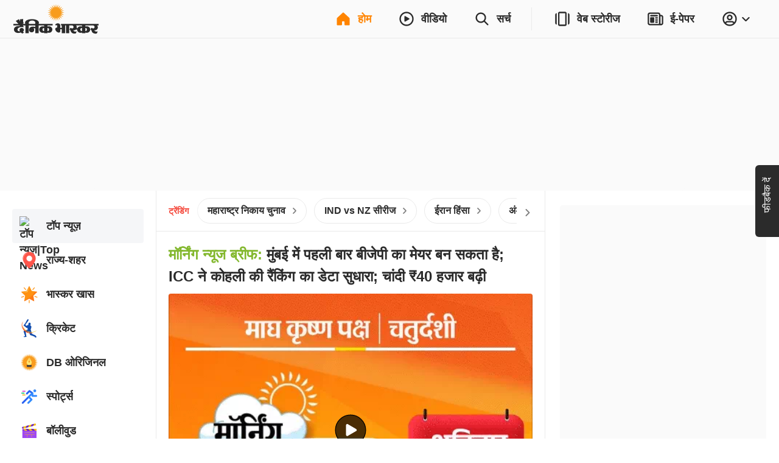

--- FILE ---
content_type: text/html; charset=utf-8
request_url: https://www.bhaskar.com/?db_metadata=%7B%22link%22%3A%7B%22uri%22%3A%22bhaskar%3A%2F%2Fnews%2Fdetail%2F%22%2C%22data%22%3A%7B%22storyId%22%3A%22130841937%22%2C%22catId%22%3A%2215056%22%2C%22catDisplayName%22%3A%22%EF%BF%BD%EF%BF%BD%EF%BF%BD%EF%BF%BD%EF%BF%BD%EF%BF%BD%EF%BF%BD%EF%BF%BD%EF%BF%BD%EF%BF%BD%EF%BF%BD%EF%BF%BD%EF%BF%BD%EF%BF%BD%EF%BF%BD%22%2C%22title%22%3A%22%EF%BF%BD%EF%BF%BD%EF%BF%BD%EF%BF%BD%EF%BF%BD%EF%BF%BD%EF%BF%BD%EF%BF%BD%EF%BF%BD%EF%BF%BD%EF%BF%BD%EF%BF%BD%EF%BF%BD%EF%BF%BD%EF%BF%BD%EF%BF%BD%EF%BF%BD%EF%BF%BD%20%EF%BF%BD%EF%BF%BD%EF%BF%BD%EF%BF%BD%EF%BF%BD%EF%BF%BD%EF%BF%BD%EF%BF%BD%EF%BF%BD%EF%BF%BD%EF%BF%BD%EF%BF%BD%EF%BF%BD%EF%BF%BD%EF%BF%BD%20%EF%BF%BD%EF%BF%BD%EF%BF%BD%EF%BF%BD%EF%BF%BD%EF%BF%BD%20%EF%BF%BD%EF%BF%BD%EF%BF%BD%EF%BF%BD%EF%BF%BD%EF%BF%BD%EF%BF%BD%EF%BF%BD%EF%BF%BD%EF%BF%BD%EF%BF%BD%EF%BF%BD%20%EF%BF%BD%EF%BF%BD%EF%BF%BD%EF%BF%BD%EF%BF%BD%EF%BF%BD%EF%BF%BD%EF%BF%BD%EF%BF%BD%EF%BF%BD%EF%BF%BD%EF%BF%BD%EF%BF%BD%EF%BF%BD%EF%BF%BD%2C%2036%20%EF%BF%BD%EF%BF%BD%EF%BF%BD%EF%BF%BD%EF%BF%BD%EF%BF%BD%EF%BF%BD%EF%BF%BD%EF%BF%BD%EF%BF%BD%EF%BF%BD%EF%BF%BD%20%EF%BF%BD%EF%BF%BD%EF%BF%BD%EF%BF%BD%EF%BF%BD%EF%BF%BD%EF%BF%BD%EF%BF%BD%EF%BF%BD%2040%20MM%20%EF%BF%BD%EF%BF%BD%EF%BF%BD%EF%BF%BD%EF%BF%BD%EF%BF%BD%EF%BF%BD%EF%BF%BD%EF%BF%BD%EF%BF%BD%EF%BF%BD%EF%BF%BD%EF%BF%BD%EF%BF%BD%EF%BF%BD%2C%20%EF%BF%BD%EF%BF%BD%EF%BF%BD%EF%BF%BD%EF%BF%BD%EF%BF%BD%EF%BF%BD%EF%BF%BD%EF%BF%BD%EF%BF%BD%EF%BF%BD%EF%BF%BD%2024%20%EF%BF%BD%EF%BF%BD%EF%BF%BD%EF%BF%BD%EF%BF%BD%EF%BF%BD%EF%BF%BD%EF%BF%BD%EF%BF%BD%EF%BF%BD%EF%BF%BD%EF%BF%BD%20%EF%BF%BD%EF%BF%BD%EF%BF%BD%EF%BF%BD%EF%BF%BD%EF%BF%BD%EF%BF%BD%EF%BF%BD%EF%BF%BD%20%EF%BF%BD%EF%BF%BD%EF%BF%BD%EF%BF%BD%EF%BF%BD%EF%BF%BD%20%EF%BF%BD%EF%BF%BD%EF%BF%BD%EF%BF%BD%EF%BF%BD%EF%BF%BD%EF%BF%BD%EF%BF%BD%EF%BF%BD%EF%BF%BD%EF%BF%BD%EF%BF%BD%EF%BF%BD%EF%BF%BD%EF%BF%BD%20%EF%BF%BD%EF%BF%BD%EF%BF%BD%EF%BF%BD%EF%BF%BD%EF%BF%BD%EF%BF%BD%EF%BF%BD%EF%BF%BD%EF%BF%BD%EF%BF%BD%EF%BF%BD%22%2C%22imageURL%22%3A%22https%3A%2F%2Fimages.bhaskarassets.com%2Fweb2images%2F521%2F2023%2F01%2F25%2Fwhatsapp-image-2023-01-25-at-81824-am_1674615638.jpeg%22%7D%7D%7D&feature=website&channel=install_hooks&campaign=Open%20In%20App%20Floating%20Button&_branch_match_id=1540889573759778324&utm_source=install_hooks&utm_campaign=Open%20In%20App%20Floating%20Button&utm_medium=website&_branch_referrer=H4sIAAAAAAAAA91V3WvCMBD%2Fa9q31jT90A3K8GOCMDcY7FmuNtqsbRqSE%2FFlf%2FuuVYtPe3QqHHe5j1x%2BuQR%2BBaK2z4NBDlLJ0st80NqvpCoHL3m2qgVCDgipM5w4nLdxMk44Pvo7I08u51kBtgTTOXMSJfaWTE4dZNWFuMOnpNt%2Bl00sNuawyPtGQchGUfAUDvsda8DLfMzi5DI3k1ZXcHiHWvRFzuvcmZDM%2FnlxhokSq9tD9xdwdvdIrnyFG5oY%2FTgWJo8wAM4iRmq5vLXxXnmyPHqM17whMHeB5Mwfsoat%2BPp86ymkaHm7J9subf0TB4O1Aq2%2FbmpK7UV23N2yccwD0vSdQjKsW8dtTQFoifi9rtBr8x4LPB57gN4oGPHIg3oVJMMoCeIkHPnfWmxbKMPZUdyNANwZkdJpVqJw1wUoJapUKotQVauiaUrrrqHWILcq%2FdBC0SgXrRprTXpeNYBSUVc22SE2yv0xYiOModgqM83eCpNOC9PU4hf3MEzWswgAAA%3D%3D
body_size: 95555
content:
<!DOCTYPE html><html lang="hi"><head><meta http-equiv="Content-Type" content="text/html; charset=utf-8"><meta http-equiv="X-UA-Compatible" content="IE=edge"><meta id="Viewport" name="viewport" content="width=device-width,initial-scale=1"><meta name="googlebot" content="noodp, noydir"><meta name="theme-color" content="#FF8400"><meta name="robots" content="max-image-preview:large"><link rel="preconnect" href="https://www.google-analytics.com"><link rel="preconnect" href="https://www.googletagmanager.com"><link rel="preconnect" href="https://images.bhaskarassets.com"><link rel="dns-prefetch" href="https://ib.adnxs.com"><link rel="dns-prefetch" href="https://fastlane.rubiconproject.com"><link rel="dns-prefetch" href="hbopenbid.pubmatic.com"><link rel="dns-prefetch" href="https://securepubads.g.doubleclick.net"><link rel="dns-prefetch" href="https://tpc.googlesyndication.com"><link rel="dns-prefetch" href="https://www.googletagservices.com"><link rel="dns-prefetch" href="https://cdn.ampproject.org"><link rel="dns-prefetch" href="https://ad.doubleclick.net"><link rel="dns-prefetch" href="https://ads.pubmatic.com"><link rel="dns-prefetch" href="https://firebaselogging-pa.googleapis.com"><meta name="twitter:card" content="summary_large_image"><meta property="og:image:width" content="1200"><meta property="og:image:height" content="628"><link rel="shortcut icon" type="image/x-icon" href="/favicon.ico"><meta name="color-scheme" content="dark light"><meta name="twitter:creator" content="@dainikbhaskar"><meta name="twitter:site" content="@dainikbhaskar"><meta property="fb:app_id" content="285302475554562"><meta property="fb:pages" content="294260637288"><link rel="canonical" href="https://www.bhaskar.com/"><meta property="og:url" content="https://www.bhaskar.com/"><meta property="og:type" content="website"><meta property="og:site_name" content="Dainik Bhaskar"><meta name="db:version" content="1.56.8"><script>window.__bhaskarSite = {};
                window.__bhaskarSite.remoteConfig = {"iframes":{"1":{"category":"category-\u002Foperation-sindoor\u002F","navbar":{"navbarTitle":"ऑपरेशन सिंदूर","shouldShow":true,"liveText":"LIVE"},"socialSharing":{"url":"https:\u002F\u002Fdainik.bhaskar.com\u002FChSgpNHBZUb","imgURL":"https:\u002F\u002Fimages.bhaskarassets.com\u002Fweb2images\u002Fweb-frontend\u002Fsindoor-img-hi.jpg","message":"ऑपरेशन सिंदूर की सबसे तेज, सबसे सटीक और सबसे नॉलेजफुल खबरें सिर्फ दैनिक भास्कर ऐप पर। अभी डाउनलोड करें "},"containerStyles":{"marginTop":"63px","marginBottom":"16px","aspectRatio":"560 \u002F 315"},"shouldDisplayIframe":false,"iframeAttributes":{"width":"100%","height":"100%","src":"https:\u002F\u002Fwww.youtube.com\u002Fembed\u002FQ22mebxZK-M?si=cwWh8etVJaq12mDe","title":"YouTube video player","frameBorder":"0","allow":"accelerometer; autoplay; clipboard-write; encrypted-media; gyroscope; picture-in-picture; web-share","referrerPolicy":"strict-origin-when-cross-origin"}},"2":{"category":"category-\u002Foperation-sindoor\u002F","navbar":{"navbarTitle":"ऑपरेशन सिंदूर","shouldShow":false,"liveText":"LIVE"},"containerStyles":{"marginTop":"0px","marginBottom":"16px","aspectRatio":"560 \u002F 315","overflow":"hidden"},"socialSharing":{"url":"https:\u002F\u002Fdainik.bhaskar.com\u002Fdownload","imgURL":"https:\u002F\u002Fimages.bhaskarassets.com\u002Fweb2images\u002Fweb-frontend\u002Fsindoor-img-hi.jpg","message":"ऑपरेशन सिंदूर की सबसे तेज, सबसे सटीक और सबसे नॉलेजफुल खबरें सिर्फ दैनिक भास्कर ऐप पर। अभी डाउनलोड करें "},"shouldDisplayIframe":false,"iframeAttributes":{"width":"100%","height":"100%","src":"https:\u002F\u002Fwww.youtube.com\u002Fembed\u002FQ22mebxZK-M?si=cwWh8etVJaq12mDe","title":"YouTube video player","frameBorder":"0","allow":"accelerometer; autoplay; clipboard-write; encrypted-media; gyroscope; picture-in-picture; web-share","referrerPolicy":"strict-origin-when-cross-origin"}},"3":{"category":"category-\u002Fopation-sindoor\u002F","navbar":{"navbarTitle":"विश्वनाथ दर्शन लाइव","shouldShow":true,"liveText":"LIVE"},"socialSharing":{"url":"https:\u002F\u002Fdainik.bhaskar.com\u002FChSgpNHBZUb","imgURL":"https:\u002F\u002Fimages.bhaskarassets.com\u002Fthumb\u002F512x0\u002Fweb2images\u002F521\u002F2025\u002F07\u002Fcomp-22_1752487284.gif","message":"श्रावण सोमवार पर बाबा विश्वनाथ के विशेष शृंगार के लाइव दर्शन करें दैनिक भास्कर ऐप पर। अभी डाउनलोड करें"},"containerStyles":{"marginTop":"63px","marginBottom":"16px","aspectRatio":"560 \u002F 315"},"shouldDisplayIframe":true,"iframeAttributes":{"width":"100%","height":"100%","src":"https:\u002F\u002Fwww.youtube.com\u002Fembed\u002FAqsEBe33-QI?si=ME5E-Mgr4qn4O_9Z","title":"YouTube video player","frameBorder":"0","allow":"accelerometer; autoplay; clipboard-write; encrypted-media; gyroscope; picture-in-picture; web-share","referrerPolicy":"strict-origin-when-cross-origin"}}},"common":{"enableSEOFooter":true,"enableSEOFooterAPI":true},"server":{"logLevel":"error","sentry":{"displayProbability":1,"widgetsDisplayProbability":0.1,"performanceTracingEnabled":false,"tracesSampleRate":0.2},"supportsInlineScripts":false,"edFair":{"coursesRowStartNumber":4,"coursesRowEndNumber":19,"instituteRow":2,"instituteStartColumn":2,"instituteEndColumn":2}},"ads":{"cmsConfig":{"categoryListing":{"btf2":true,"btf3":true,"btf4":false,"btf5":false},"categoryListingAmp":{"btf2":true,"btf3":true,"btf4":false,"btf5":false},"storyDetail":{"btf2":true,"btf3":true,"btf4":false,"btf5":false},"storyDetailAmp":{"btf2":true,"btf3":true,"btf4":false,"btf5":false}},"_nativeListingAd":{"index":4,"url":"\u002Fbusiness\u002Fnews\u002Fsting-energy-mercedes-amg-petronas-f1-campaign-india-136693697.html"}},"product":{"appInstallBannerEpaperImg":"https:\u002F\u002Fimages.bhaskarassets.com\u002Fweb2images\u002Fweb-frontend\u002Fwebsite-banner-new-hi.jpg","appInstallPopupImg":"https:\u002F\u002Fimages.bhaskarassets.com\u002Fweb2images\u002Fweb-frontend\u002Fwebsite-banner-new-hi.jpg","invite":{"shareText":"अपने शहर और आसपास की खबरों के लिए दैनिक भास्कर एप डाउनलोड करें। लिंक से लॉगिन करें तो *₹10* तक का इनाम मिलेगा। $$REFERRAL_LINK$$","shareImageUrl":"","_shareText":"*पढ़िए लेटेस्ट खबरें, जुड़िए अपने शहर से* अपने आसपास की खबरों के लिए डाउनलोड करें दैनिक भास्कर एप।\n\nयहां दी गई लिंक से दैनिक भास्कर एप पर लॉगिन करें, पाएं *₹10* तक के इनाम\n - $$REFERRAL_LINK$$"}},"ipl":{"calendarFileId":"calendar_new","folderPath":"cricket\u002Fhindi\u002F","seriesId":"13225","seriesName":"India vs New Zealand, 2026","standingFileId":"standing_13225_","isMobileIPLWidgetEnabled":true,"s3StandingsFilePath":"cricket\u002Fhindi\u002Fstanding_13225_hi.json","cricketDirectory":"\u002Fsports\u002Fcricket\u002F","socialShareImageUrl":"https:\u002F\u002Fimages.bhaskarassets.com\u002Fthumb\u002F400x0\u002Fweb2images\u002Fweb-frontend\u002Find-vs-nz-hi.png","matchType":"odi","canShowPointsTable":false,"pointTablePageDeeplink":"https:\u002F\u002Fdainik.bhaskar.com\u002FWA0c2xH8vWb","schedulePageDeeplink":"https:\u002F\u002Fdainik.bhaskar.com\u002FtQcvFNuhJZb","matchShareUrls":{"kpmi06012025260874":"https:\u002F\u002Fdainik.bhaskar.com\u002FM73NLpzLPTb","ahmmi05302025260873":"https:\u002F\u002Fdainik.bhaskar.com\u002FdQLireslJTb","bckp06032025260875":"https:\u002F\u002Fdainik.bhaskar.com\u002FqSF9p68VRTb","innz01112026263999":"https:\u002F\u002Fdainik.bhaskar.com\u002FjPZgbMjiJZb","innz01142026264000":"https:\u002F\u002Fdainik.bhaskar.com\u002FJ0l99LjiJZb","innz01182026264001":"https:\u002F\u002Fdainik.bhaskar.com\u002FC7SIaMjiJZb"}},"budgets":{"canShowWidget":true,"canShowLive":false,"title":"","iframeUrl":"","_title":"बजट का एक्सपर्ट एनालिसिस","_iframeUrl":"https:\u002F\u002Fwww.youtube.com\u002Fembed\u002FJVOZigS-X7Q"},"adsLogoFlip":{"canShowLogoFlip":false},"coronaTracker":{"bannerImageUrl":"https:\u002F\u002Fimages.bhaskarassets.com\u002Fweb2images\u002Fweb-frontend\u002Fcorona-vaccine-tracker-hi.png"},"gujaratElections":{"canShowWidget":true},"tokyoOlympic":{"canShowWidget":true},"elections":{"sponsors":[],"map":{"tabs":[{"mapType":"result","title":"2024","isLive":false},{"mapType":"pre-election","title":"2019 का नतीजा","isLive":false}],"refreshDuration":10000,"educationVideoUrl":{"Rajasthan":"https:\u002F\u002Fvideos.bhaskarassets.com\u002F2023\u002F12\u002F03\u002Fmap-promo-resultraj-new_1701570986\u002Fmp4\u002Fv360.mp4","MadhyaPradesh":"https:\u002F\u002Fvideos.bhaskarassets.com\u002F2023\u002F12\u002F03\u002Fmap-promo-resultmp-neww_1701572353\u002Fmp4\u002Fv360.mp4","Chhattisgarh":"https:\u002F\u002Fvideos.bhaskarassets.com\u002F2023\u002F12\u002F03\u002Fmap-promo-resultcg-neww-1_1701573213\u002Fmp4\u002Fv360.mp4"},"coverImageUrl":{"Rajasthan":"https:\u002F\u002Fimages.bhaskarassets.com\u002Fthumb\u002F300x0\u002Fweb2images\u002Fweb-frontend\u002Felection-2023\u002Fcover-521-rj.jpg","MadhyaPradesh":"https:\u002F\u002Fimages.bhaskarassets.com\u002Fthumb\u002F300x0\u002Fweb2images\u002Fweb-frontend\u002Felection-2023\u002Fcover-521-mp.jpg","Chhattisgarh":"https:\u002F\u002Fimages.bhaskarassets.com\u002Fthumb\u002F300x0\u002Fweb2images\u002Fweb-frontend\u002Felection-2023\u002Fcover-521-cg.jpg"},"canShowTabs":false},"november2024ElectionsMap":{"tabs":[{"mapType":"result","title":"2024","isLive":true},{"mapType":"pre-election","title":"2019 का नतीजा","isLive":false}]},"november2025ElectionsMap":{"tabs":[{"mapType":"result","title":"2025","isLive":true},{"mapType":"pre-election","title":"2020 का नतीजा","isLive":false}]},"january2025ElectionsMap":{"tabs":[{"mapType":"result","title":"2025","isLive":false},{"mapType":"pre-election","title":"2020 का नतीजा","isLive":false}]},"stateElectionMap2024":{"tabs":[{"mapType":"result","title":"2024","isLive":false},{"mapType":"pre-election","title":"2019 का नतीजा","isLive":false}]},"common2023":{"vidhansabhaFlags":{"canShowElections":true,"canShowTabs":true,"canShowChart":true,"canShowBanner":true,"canShowBlueBtnCta":true,"canShowCta":false,"apiEndpoint":"\u002Fapi\u002F1.0\u002Fbanners-widgets\u002F521\u002Fvidhansabha-category\u002Fdata"},"byElectionsFlags":{"canShowElections":true,"canShowTabs":true,"canShowChart":true,"canShowBanner":true,"canShowBlueBtnCta":true,"canShowCta":false,"apiEndpoint":"\u002Fapi\u002F1.0\u002Fbanners-widgets\u002F521\u002Fbyelection-category\u002Fdata"},"loksabhaFlags":{"canShowElections":false,"canShowTabs":false,"canShowChart":false,"canShowBanner":false,"canShowBlueBtnCta":true,"canShowCta":false,"apiEndpoint":"\u002Fapi\u002F1.0\u002Fbanners-widgets\u002F521\u002Fdata"},"homeFlags":{"canShowElections":true,"canShowTabs":true,"canShowChart":true,"canShowBanner":true,"canShowBlueBtnCta":true,"canShowCta":true,"apiEndpoint":"\u002Fapi\u002F1.0\u002Fbanners-widgets\u002F521\u002Fdata"},"isResultDay":false,"tallyTableRefreshDuration":10000,"apiEndpoint":"\u002Fapi\u002F1.0\u002Fbanners-widgets\u002F521\u002Fdata"}},"imageStoryGallery":{"duration":10000},"blog":{"blogAutoRefreshThreshold":30000},"interactive":{"ramMandirMap":{"shareImage":"https:\u002F\u002Fimages.bhaskarassets.com\u002Fthumb\u002F512x0\u002Fweb2images\u002Fweb-frontend\u002Fram-mandir\u002Fmap\u002Fmap-hero-bg-mobile-hi.jpg","shareText":"श्रीराम का पूरा जीवन देखिए इंटरेक्टिव मैप के जरिए: भगवान राम की जीवन यात्रा, जन्म से विवाह, सीता अपहरण से रावण वध तक सबकुछ, सिर्फ एक क्लिक पर","shareURL":"https:\u002F\u002Fdainik-b.in\u002FZgWlP4n1gGb","overrideTemplate":"श्रीराम का पूरा जीवन देखिए इंटरेक्टिव मैप के जरिए: भगवान राम की जीवन यात्रा, जन्म से विवाह, सीता अपहरण से रावण वध तक सबकुछ, सिर्फ एक क्लिक पर - https:\u002F\u002Fdainik-b.in\u002FZgWlP4n1gGb","videoGalleryId":21},"ramMandir3D":{"folderVersion":"v9","selectedPart":"p3","shareImage":"https:\u002F\u002Fimages.bhaskarassets.com\u002Fthumb\u002F512x0\u002Fweb2images\u002Fweb-frontend\u002F3D-Ram-Mandir\u002Fdeep-jalaye-image-hi.png","shareText":"अयोध्या के राम मंदिर को अलग-अलग एंगल से देखने के लिए भास्कर लाया है विशेष वर्चुअल दर्शन। श्रीरामलला को पुष्प, प्रसाद अर्पित और श्रीराम ज्योति जलाने के लिए क्लिक करें","shareURL":"https:\u002F\u002Fdainik-b.in\u002F57je4OZMsGb","overrideTemplate":"अयोध्या के राम मंदिर को अलग-अलग एंगल से देखने के लिए भास्कर लाया है विशेष वर्चुअल दर्शन। श्रीरामलला को पुष्प, प्रसाद अर्पित और श्रीराम ज्योति जलाने के लिए क्लिक करें - https:\u002F\u002Fdainik-b.in\u002F57je4OZMsGb"},"mandir":{"data":{"Mahakaleshwar":{"landingImageMobileUrl":"https:\u002F\u002Fimages.bhaskarassets.com\u002Fthumb\u002F2048x0\u002Fweb2images\u002Fweb-frontend\u002Fsawndarson\u002Fmahakal-mobile-new-hi.jpg","landingImageDesktopUrl":"https:\u002F\u002Fimages.bhaskarassets.com\u002Fthumb\u002F2048x0\u002Fweb2images\u002Fweb-frontend\u002Fsawndarson\u002Fmahakal-background-desktop-hi.jpg","startButton":"https:\u002F\u002Fimages.bhaskarassets.com\u002Fthumb\u002F512x0\u002Fweb2images\u002Fweb-frontend\u002Fsawndarson\u002Fmandir-parisar-dekhe-btn-hi.png","directDarshanButton":"https:\u002F\u002Fimages.bhaskarassets.com\u002Fthumb\u002F512x0\u002Fweb2images\u002Fweb-frontend\u002Fsawndarson\u002Fmahakal-abhishek-btn-hi.png","mobileVideo":"https:\u002F\u002Fwww.bhaskar.com\u002F__static__\u002F2.0\u002Fsaavan-mandir\u002Fv2\u002Fmahakaal-mobile.mp4","desktopVideo":"https:\u002F\u002Fwww.bhaskar.com\u002F__static__\u002F2.0\u002Fsaavan-mandir\u002Fv2\u002Fmahakaal-desktop.mp4","videoSkipTime":48.7,"overlayTime":51.5,"blockerMessage":"जल, पंचामृत, बिल्व पत्र, प्रसाद और आरती फीचर सिर्फ ऐप पर चल सकते हैं, डाउनलोड कीजिए दैनिक भास्कर ऐप","downloadLink":"https:\u002F\u002Fdainik.bhaskar.com\u002FPQb8T6bFnLb","sharing":{"text":"महाकाल मंदिर के भव्य स्वरूप को देखने के लिए भास्कर लाया है विशेष वर्चुअल दर्शन। महाकाल को जल, पंचामृत, बिल्व पत्र, प्रसाद चढ़ाने और आरती करने के लिए क्लिक करें","url":"https:\u002F\u002Fdainik.bhaskar.com\u002FsL4h0cLXxLb","image":"https:\u002F\u002Fimages.bhaskarassets.com\u002Fthumb\u002F512x0\u002Fweb2images\u002Fweb-frontend\u002Fsawndarson\u002Fmahakal-shar-url-og-hi.png","overrideTemplate":"महाकाल मंदिर के भव्य स्वरूप को देखने के लिए भास्कर लाया है विशेष वर्चुअल दर्शन। महाकाल को जल, पंचामृत, बिल्व पत्र, प्रसाद चढ़ाने और आरती करने के लिए क्लिक करें -  https:\u002F\u002Fdainik.bhaskar.com\u002FsL4h0cLXxLb"}},"KashiVishwanath":{"landingImageMobileUrl":"https:\u002F\u002Fimages.bhaskarassets.com\u002Fthumb\u002F2048x0\u002Fweb2images\u002Fweb-frontend\u002Fsawndarson\u002Fkashi-viswanath-mobile-new-hi.jpg","landingImageDesktopUrl":"https:\u002F\u002Fimages.bhaskarassets.com\u002Fthumb\u002F2048x0\u002Fweb2images\u002Fweb-frontend\u002Fsawndarson\u002Fkashi-background-desktop-hi.jpg","startButton":"https:\u002F\u002Fimages.bhaskarassets.com\u002Fthumb\u002F512x0\u002Fweb2images\u002Fweb-frontend\u002Fsawndarson\u002Fmandir-parisar-dekhe-btn-hi.png","directDarshanButton":"https:\u002F\u002Fimages.bhaskarassets.com\u002Fthumb\u002F512x0\u002Fweb2images\u002Fweb-frontend\u002Fsawndarson\u002Fvishwanath-abhishek-btn-hi.png","mobileVideo":"https:\u002F\u002Fwww.bhaskar.com\u002F__static__\u002F2.0\u002Fsaavan-mandir\u002Fkashi-mobile.mp4","desktopVideo":"https:\u002F\u002Fwww.bhaskar.com\u002F__static__\u002F2.0\u002Fsaavan-mandir\u002Fkashi-desktop.mp4","videoSkipTime":52.1,"overlayTime":56,"blockerMessage":"जल, पंचामृत, बिल्व पत्र, प्रसाद और आरती फीचर सिर्फ ऐप पर चल सकते हैं, डाउनलोड कीजिए दैनिक भास्कर ऐप","downloadLink":"https:\u002F\u002Fdainik.bhaskar.com\u002FbFov741EnLb","sharing":{"text":"काशी विश्वनाथ मंदिर के भव्य स्वरूप को देखने के लिए भास्कर लाया है विशेष वर्चुअल दर्शन। भगवान विश्वनाथ को जल, पंचामृत, बिल्व पत्र चढ़ाने और आरती करने के लिए क्लिक करें","url":"https:\u002F\u002Fdainik.bhaskar.com\u002F4a9pyujXxLb","image":"https:\u002F\u002Fimages.bhaskarassets.com\u002Fthumb\u002F512x0\u002Fweb2images\u002Fweb-frontend\u002Fsawndarson\u002Fkashi-shar-url-og-hi.png","overrideTemplate":"काशी विश्वनाथ मंदिर के भव्य स्वरूप को देखने के लिए भास्कर लाया है विशेष वर्चुअल दर्शन। भगवान विश्वनाथ को जल, पंचामृत, बिल्व पत्र चढ़ाने और आरती करने के लिए क्लिक करें - https:\u002F\u002Fdainik.bhaskar.com\u002F4a9pyujXxLb"}},"Somnath":{"landingImageMobileUrl":"https:\u002F\u002Fimages.bhaskarassets.com\u002Fthumb\u002F2048x0\u002Fweb2images\u002Fweb-frontend\u002Fsawndarson\u002Fsomnath-background-mobile-hi.jpg","landingImageDesktopUrl":"https:\u002F\u002Fimages.bhaskarassets.com\u002Fthumb\u002F2048x0\u002Fweb2images\u002Fweb-frontend\u002Fsawndarson\u002Fsomnath-background-desktop-hi.jpg","startButton":"https:\u002F\u002Fimages.bhaskarassets.com\u002Fthumb\u002F512x0\u002Fweb2images\u002Fweb-frontend\u002Fsawndarson\u002Fmandir-parisar-dekhe-btn-hi.png","directDarshanButton":"https:\u002F\u002Fimages.bhaskarassets.com\u002Fthumb\u002F512x0\u002Fweb2images\u002Fweb-frontend\u002Fsawndarson\u002Fmahadev-ka-abhishek-kare-btn-hi.png","mobileVideo":"https:\u002F\u002Fwww.bhaskar.com\u002F__static__\u002F2.0\u002Fsaavan-mandir\u002Fsomnath-hindi-mobile-hi.mp4","desktopVideo":"https:\u002F\u002Fwww.bhaskar.com\u002F__static__\u002F2.0\u002Fsaavan-mandir\u002Fsomnath-hindi-desktop-hi.mp4","videoSkipTime":68,"overlayTime":69.5,"blockerMessage":"जल, पंचामृत, बिल्व पत्र, प्रसाद और आरती फीचर सिर्फ ऐप पर चल सकते हैं, डाउनलोड कीजिए दैनिक भास्कर ऐप","downloadLink":" https:\u002F\u002Fdainik.bhaskar.com\u002FVMUdSJMPxLb","sharing":{"text":"सोमनाथ मंदिर के भव्य स्वरूप को देखने के लिए भास्कर लाया है विशेष वर्चुअल दर्शन। सोमनाथ महादेव को जल, पंचामृत, बिल्व पत्र, प्रसाद चढ़ाने और आरती करने के लिए क्लिक करें","url":"https:\u002F\u002Fdainik.bhaskar.com\u002FGPjtQ66XxLb","image":"https:\u002F\u002Fimages.bhaskarassets.com\u002Fthumb\u002F512x0\u002Fweb2images\u002Fweb-frontend\u002Fsawndarson\u002Fsomnath-mandir-new-og-hi.png","overrideTemplate":"सोमनाथ मंदिर के भव्य स्वरूप को देखने के लिए भास्कर लाया है विशेष वर्चुअल दर्शन। सोमनाथ महादेव को जल, पंचामृत, बिल्व पत्र, प्रसाद चढ़ाने और आरती करने के लिए क्लिक करें - https:\u002F\u002Fdainik.bhaskar.com\u002FGPjtQ66XxLb"}},"GaneshChaturthi":{"landingImageMobileUrl":"https:\u002F\u002Fimages.bhaskarassets.com\u002Fthumb\u002F2048x0\u002Fweb2images\u002Fweb-frontend\u002Fsawndarson\u002Fganesha-mobile-bg-hi.jpg","landingImageDesktopUrl":"https:\u002F\u002Fimages.bhaskarassets.com\u002Fthumb\u002F2048x0\u002Fweb2images\u002Fweb-frontend\u002Fsawndarson\u002Fganesha-desktop-bg-hi.jpg","startButton":"https:\u002F\u002Fimages.bhaskarassets.com\u002Fthumb\u002F512x0\u002Fweb2images\u002Fweb-frontend\u002Fsawndarson\u002Fganesh-mandir-parisar-dekhe-btn-hi.png","directDarshanButton":"https:\u002F\u002Fimages.bhaskarassets.com\u002Fthumb\u002F512x0\u002Fweb2images\u002Fweb-frontend\u002Fsawndarson\u002Fganesh-abhishek-btn-hi.png","mobileVideo":"https:\u002F\u002Fwww.bhaskar.com\u002F__static__\u002F2.0\u002Fsaavan-mandir\u002Fganesh-video-mobile-hi.mp4","desktopVideo":"https:\u002F\u002Fwww.bhaskar.com\u002F__static__\u002F2.0\u002Fsaavan-mandir\u002Fganesh-video-desktop-hi.mp4","videoSkipTime":67.5,"overlayTime":76,"blockerMessage":"ગણેશજીને પ્રસાદ અને આરતીનાં ફીચર માત્ર એપ પર જ ચાલી શકે છે, ડાઉનલોડ કરો દિવ્ય ભાસ્કર એપ","downloadLink":"https:\u002F\u002Fdivya.bhaskar.com\u002FyPEyXnECDMb","sharing":{"text":"ગુજરાતનાં ગણેશ મંદિરોનાં ભવ્ય દર્શન માટે ભાસ્કર લાવ્યું છે વિશેષ વર્ચ્યુઅલ દર્શન. ગણપતિ દાદાને પ્રસાદ ચડાવવા અને આરતી કરવા માટે ક્લિક કરો","url":"https:\u002F\u002Fdivya.bhaskar.com\u002FyPEyXnECDMb","image":"https:\u002F\u002Fimages.bhaskarassets.com\u002Fthumb\u002F512x0\u002Fweb2images\u002Fweb-frontend\u002Fsawndarson\u002Fganesha-mandir-og-hi.png","overrideTemplate":"ગુજરાતનાં ગણેશ મંદિરોનાં ભવ્ય દર્શન માટે ભાસ્કર લાવ્યું છે વિશેષ વર્ચ્યુઅલ દર્શન. ગણપતિ દાદાને પ્રસાદ ચડાવવા અને આરતી કરવા માટે ક્લિક કરો - https:\u002F\u002Fdivya.bhaskar.com\u002FyPEyXnECDMb"}},"NavratriDayOneShailputri":{"landingImageMobileUrl":"https:\u002F\u002Fimages.bhaskarassets.com\u002Fthumb\u002F2048x0\u002Fweb2images\u002Fweb-frontend\u002Fnavratri\u002Fnavratri-day-one-shailputri-mobile-bg-gu.jpg","landingImageDesktopUrl":"https:\u002F\u002Fimages.bhaskarassets.com\u002Fthumb\u002F2048x0\u002Fweb2images\u002Fweb-frontend\u002Fnavratri\u002Fnavratri-day-one-shailputri-desktop-bg-gu.jpg","startButton":"https:\u002F\u002Fimages.bhaskarassets.com\u002Fthumb\u002F512x0\u002Fweb2images\u002Fweb-frontend\u002Fnavratri\u002Fvideo-btn-day-one-gu.png","directDarshanButton":"https:\u002F\u002Fimages.bhaskarassets.com\u002Fthumb\u002F512x0\u002Fweb2images\u002Fweb-frontend\u002Fnavratri\u002Fnavratri-arti-btn-gu.png","mobileVideo":"https:\u002F\u002Fwww.bhaskar.com\u002F__static__\u002F2.0\u002Fnavratri\u002Fnavratri-day-one-shailputri-video-mobile.mp4","desktopVideo":"https:\u002F\u002Fwww.bhaskar.com\u002F__static__\u002F2.0\u002Fnavratri\u002Fnavratri-day-one-shailputri-video-desktop.mp4","videoSkipTime":55,"overlayTime":62,"blockerMessage":"પ્રસાદ અને આરતી ફીચર માત્ર એપ પર જ ચાલી શકે છે, ડાઉનલોડ કરો દિવ્ય ભાસ્કર એપ","downloadLink":"https:\u002F\u002Fstaging-link2.divyabhaskar.com\u002FDc3qEzXt7Mb","sharing":{"text":"નવરાત્રિમાં દિવ્ય ભાસ્કર એપ પર કરો માતાજીનાં નવેનવ સ્વરૂપનાં વર્ચ્યુઅલ દર્શન. રોજેરોજ માતાજીને આરતી કરવા-પ્રસાદ ધરાવવા માટે ક્લિક કરો","url":"https:\u002F\u002Fstaging-link2.divyabhaskar.com\u002FuKpTv8ns7Mb","image":"https:\u002F\u002Fimages.bhaskarassets.com\u002Fthumb\u002F512x0\u002Fweb2images\u002Fweb-frontend\u002Fnavratri\u002Fnavratri-day-one-shailputri-og-gu.png","overrideTemplate":"નવરાત્રિમાં દિવ્ય ભાસ્કર એપ પર કરો માતાજીનાં નવેનવ સ્વરૂપનાં વર્ચ્યુઅલ દર્શન. રોજેરોજ માતાજીને આરતી કરવા-પ્રસાદ ધરાવવા માટે ક્લિક કરો - https:\u002F\u002Fstaging-link2.divyabhaskar.com\u002FuKpTv8ns7Mb"}},"NavratriDayTwoBrahmacharini":{"landingImageMobileUrl":"https:\u002F\u002Fimages.bhaskarassets.com\u002Fthumb\u002F2048x0\u002Fweb2images\u002Fweb-frontend\u002Fnavratri\u002Fnavratri-day-two-brahmacharini-mobile-bg-gu.jpg","landingImageDesktopUrl":"https:\u002F\u002Fimages.bhaskarassets.com\u002Fthumb\u002F2048x0\u002Fweb2images\u002Fweb-frontend\u002Fnavratri\u002Fnavratri-day-two-brahmacharini-desktop-bg-gu.jpg","startButton":"https:\u002F\u002Fimages.bhaskarassets.com\u002Fthumb\u002F512x0\u002Fweb2images\u002Fweb-frontend\u002Fnavratri\u002Fvideo-btn-day-two-gu.png","directDarshanButton":"https:\u002F\u002Fimages.bhaskarassets.com\u002Fthumb\u002F512x0\u002Fweb2images\u002Fweb-frontend\u002Fnavratri\u002Fnavratri-arti-btn-gu.png","mobileVideo":"https:\u002F\u002Fwww.bhaskar.com\u002F__static__\u002F2.0\u002Fnavratri\u002Fnavratri-day-two-brahmacharini-video-mobile.mp4","desktopVideo":"https:\u002F\u002Fwww.bhaskar.com\u002F__static__\u002F2.0\u002Fnavratri\u002Fnavratri-day-two-brahmacharini-video-desktop.mp4","videoSkipTime":52,"overlayTime":62,"blockerMessage":"પ્રસાદ અને આરતી ફીચર માત્ર એપ પર જ ચાલી શકે છે, ડાઉનલોડ કરો દિવ્ય ભાસ્કર એપ","downloadLink":"https:\u002F\u002Fstaging-link2.divyabhaskar.com\u002FHxuY0cPg8Mb","sharing":{"text":"નવરાત્રિમાં દિવ્ય ભાસ્કર એપ પર કરો માતાજીનાં નવેનવ સ્વરૂપનાં વર્ચ્યુઅલ દર્શન. રોજેરોજ માતાજીને આરતી કરવા-પ્રસાદ ધરાવવા માટે ક્લિક કરો","url":"https:\u002F\u002Fstaging-link2.divyabhaskar.com\u002FVMMyC9ud8Mb","image":"https:\u002F\u002Fimages.bhaskarassets.com\u002Fthumb\u002F512x0\u002Fweb2images\u002Fweb-frontend\u002Fnavratri\u002Fnavratri-day-two-brahmacharini-og-gu.png","overrideTemplate":"નવરાત્રિમાં દિવ્ય ભાસ્કર એપ પર કરો માતાજીનાં નવેનવ સ્વરૂપનાં વર્ચ્યુઅલ દર્શન. રોજેરોજ માતાજીને આરતી કરવા-પ્રસાદ ધરાવવા માટે ક્લિક કરો - https:\u002F\u002Fstaging-link2.divyabhaskar.com\u002FVMMyC9ud8Mb"}},"NavratriDayThreeChandraghanta":{"landingImageMobileUrl":"https:\u002F\u002Fimages.bhaskarassets.com\u002Fthumb\u002F2048x0\u002Fweb2images\u002Fweb-frontend\u002Fnavratri\u002Fnavratri-day-three-chandraghanta-mobile-bg-gu.jpg","landingImageDesktopUrl":"https:\u002F\u002Fimages.bhaskarassets.com\u002Fthumb\u002F2048x0\u002Fweb2images\u002Fweb-frontend\u002Fnavratri\u002Fnavratri-day-three-chandraghanta-desktop-bg-gu.jpg","startButton":"https:\u002F\u002Fimages.bhaskarassets.com\u002Fthumb\u002F512x0\u002Fweb2images\u002Fweb-frontend\u002Fnavratri\u002Fvideo-btn-day-three-gu.png","directDarshanButton":"https:\u002F\u002Fimages.bhaskarassets.com\u002Fthumb\u002F512x0\u002Fweb2images\u002Fweb-frontend\u002Fnavratri\u002Fnavratri-arti-btn-gu.png","mobileVideo":"https:\u002F\u002Fwww.bhaskar.com\u002F__static__\u002F2.0\u002Fnavratri\u002Fnavratri-day-three-chandraghanta-video-mobile.mp4","desktopVideo":"https:\u002F\u002Fwww.bhaskar.com\u002F__static__\u002F2.0\u002Fnavratri\u002Fnavratri-day-three-chandraghanta-video-desktop.mp4","videoSkipTime":51,"overlayTime":59,"blockerMessage":"પ્રસાદ અને આરતી ફીચર માત્ર એપ પર જ ચાલી શકે છે, ડાઉનલોડ કરો દિવ્ય ભાસ્કર એપ","downloadLink":"https:\u002F\u002Fstaging-link2.divyabhaskar.com\u002Ffw5tOk9g8Mb","sharing":{"text":"નવરાત્રિમાં દિવ્ય ભાસ્કર એપ પર કરો માતાજીનાં નવેનવ સ્વરૂપનાં વર્ચ્યુઅલ દર્શન. રોજેરોજ માતાજીને આરતી કરવા-પ્રસાદ ધરાવવા માટે ક્લિક કરો","url":"https:\u002F\u002Fstaging-link2.divyabhaskar.com\u002FrNzbaPhh8Mb","image":"https:\u002F\u002Fimages.bhaskarassets.com\u002Fthumb\u002F512x0\u002Fweb2images\u002Fweb-frontend\u002Fnavratri\u002Fnavratri-day-three-chandraghanta-og-gu.png","overrideTemplate":"નવરાત્રિમાં દિવ્ય ભાસ્કર એપ પર કરો માતાજીનાં નવેનવ સ્વરૂપનાં વર્ચ્યુઅલ દર્શન. રોજેરોજ માતાજીને આરતી કરવા-પ્રસાદ ધરાવવા માટે ક્લિક કરો - https:\u002F\u002Fstaging-link2.divyabhaskar.com\u002FrNzbaPhh8Mb"}},"NavratriDayFourKushmanda":{"landingImageMobileUrl":"https:\u002F\u002Fimages.bhaskarassets.com\u002Fthumb\u002F2048x0\u002Fweb2images\u002Fweb-frontend\u002Fnavratri\u002Fnavratri-day-four-Kushmanda-mobile-bg-gu.jpg","landingImageDesktopUrl":"https:\u002F\u002Fimages.bhaskarassets.com\u002Fthumb\u002F2048x0\u002Fweb2images\u002Fweb-frontend\u002Fnavratri\u002Fnavratri-day-four-Kushmanda-desktop-bg-gu.jpg","startButton":"https:\u002F\u002Fimages.bhaskarassets.com\u002Fthumb\u002F512x0\u002Fweb2images\u002Fweb-frontend\u002Fnavratri\u002Fvideo-btn-day-four-gu.png","directDarshanButton":"https:\u002F\u002Fimages.bhaskarassets.com\u002Fthumb\u002F512x0\u002Fweb2images\u002Fweb-frontend\u002Fnavratri\u002Fnavratri-arti-btn-gu.png","mobileVideo":"https:\u002F\u002Fwww.bhaskar.com\u002F__static__\u002F2.0\u002Fnavratri\u002Fnavratri-day-four-Kushmanda-video-mobile-gu.mp4","desktopVideo":"https:\u002F\u002Fwww.bhaskar.com\u002F__static__\u002F2.0\u002Fnavratri\u002Fnavratri-day-four-Kushmanda-video-desktop-gu.mp4","videoSkipTime":55,"overlayTime":62,"blockerMessage":"પ્રસાદ અને આરતી ફીચર માત્ર એપ પર જ ચાલી શકે છે, ડાઉનલોડ કરો દિવ્ય ભાસ્કર એપ","downloadLink":"https:\u002F\u002Fstaging-link2.divyabhaskar.com\u002FI5nL5gfheNb","sharing":{"text":"નવરાત્રિમાં દિવ્ય ભાસ્કર એપ પર કરો માતાજીનાં નવેનવ સ્વરૂપનાં વર્ચ્યુઅલ દર્શન. રોજેરોજ માતાજીને આરતી કરવા-પ્રસાદ ધરાવવા માટે ક્લિક કરો","url":"https:\u002F\u002Fstaging-link2.divyabhaskar.com\u002FHdRWk8bheNb","image":"https:\u002F\u002Fimages.bhaskarassets.com\u002Fthumb\u002F512x0\u002Fweb2images\u002Fweb-frontend\u002Fnavratri\u002Fnavratri-day-four-Kushmanda-og-gu.png","overrideTemplate":"નવરાત્રિમાં દિવ્ય ભાસ્કર એપ પર કરો માતાજીનાં નવેનવ સ્વરૂપનાં વર્ચ્યુઅલ દર્શન. રોજેરોજ માતાજીને આરતી કરવા-પ્રસાદ ધરાવવા માટે ક્લિક કરો - https:\u002F\u002Fstaging-link2.divyabhaskar.com\u002FHdRWk8bheNb"}},"NavratriDayFiveSkandamata":{"landingImageMobileUrl":"https:\u002F\u002Fimages.bhaskarassets.com\u002Fthumb\u002F2048x0\u002Fweb2images\u002Fweb-frontend\u002Fnavratri\u002Fnavratri-day-five-Skandamata-mobile-bg-gu.jpg","landingImageDesktopUrl":"https:\u002F\u002Fimages.bhaskarassets.com\u002Fthumb\u002F2048x0\u002Fweb2images\u002Fweb-frontend\u002Fnavratri\u002Fnavratri-day-five-Skandamata-desktop-bg-gu.jpg","startButton":"https:\u002F\u002Fimages.bhaskarassets.com\u002Fthumb\u002F512x0\u002Fweb2images\u002Fweb-frontend\u002Fnavratri\u002Fvideo-btn-day-five-gu.png","directDarshanButton":"https:\u002F\u002Fimages.bhaskarassets.com\u002Fthumb\u002F512x0\u002Fweb2images\u002Fweb-frontend\u002Fnavratri\u002Fnavratri-arti-btn-gu.png","mobileVideo":"https:\u002F\u002Fwww.bhaskar.com\u002F__static__\u002F2.0\u002Fnavratri\u002Fnavratri-day-five-Skandamata-video-mobile-gu.mp4","desktopVideo":"https:\u002F\u002Fwww.bhaskar.com\u002F__static__\u002F2.0\u002Fnavratri\u002Fnavratri-day-five-Skandamata-video-desktop-gu.mp4","videoSkipTime":51,"overlayTime":60,"blockerMessage":"પ્રસાદ અને આરતી ફીચર માત્ર એપ પર જ ચાલી શકે છે, ડાઉનલોડ કરો દિવ્ય ભાસ્કર એપ","downloadLink":"https:\u002F\u002Fstaging-link2.divyabhaskar.com\u002FarvJLAoheNb","sharing":{"text":"નવરાત્રિમાં દિવ્ય ભાસ્કર એપ પર કરો માતાજીનાં નવેનવ સ્વરૂપનાં વર્ચ્યુઅલ દર્શન. રોજેરોજ માતાજીને આરતી કરવા-પ્રસાદ ધરાવવા માટે ક્લિક કરો","url":"https:\u002F\u002Fstaging-link2.divyabhaskar.com\u002FdvZ9rllheNb","image":"https:\u002F\u002Fimages.bhaskarassets.com\u002Fthumb\u002F512x0\u002Fweb2images\u002Fweb-frontend\u002Fnavratri\u002Fnavratri-day-five-Skandamata-og-gu.png","overrideTemplate":"નવરાત્રિમાં દિવ્ય ભાસ્કર એપ પર કરો માતાજીનાં નવેનવ સ્વરૂપનાં વર્ચ્યુઅલ દર્શન. રોજેરોજ માતાજીને આરતી કરવા-પ્રસાદ ધરાવવા માટે ક્લિક કરો - https:\u002F\u002Fstaging-link2.divyabhaskar.com\u002FdvZ9rllheNb"}},"NavratriDaySixKatyayani":{"landingImageMobileUrl":"https:\u002F\u002Fimages.bhaskarassets.com\u002Fthumb\u002F2048x0\u002Fweb2images\u002Fweb-frontend\u002Fnavratri\u002Fnavratri-day-six-Katyayani-mobile-bg-gu.jpg","landingImageDesktopUrl":"https:\u002F\u002Fimages.bhaskarassets.com\u002Fthumb\u002F2048x0\u002Fweb2images\u002Fweb-frontend\u002Fnavratri\u002Fnavratri-day-six-Katyayani-desktop-bg-gu.jpg","startButton":"https:\u002F\u002Fimages.bhaskarassets.com\u002Fthumb\u002F512x0\u002Fweb2images\u002Fweb-frontend\u002Fnavratri\u002Fvideo-btn-day-six-gu.png","directDarshanButton":"https:\u002F\u002Fimages.bhaskarassets.com\u002Fthumb\u002F512x0\u002Fweb2images\u002Fweb-frontend\u002Fnavratri\u002Fnavratri-arti-btn-gu.png","mobileVideo":"https:\u002F\u002Fwww.bhaskar.com\u002F__static__\u002F2.0\u002Fnavratri\u002Fnavratri-day-six-Katyayani-video-mobile-gu.mp4","desktopVideo":"https:\u002F\u002Fwww.bhaskar.com\u002F__static__\u002F2.0\u002Fnavratri\u002Fnavratri-day-six-Katyayani-video-desktop-gu.mp4","videoSkipTime":49,"overlayTime":58,"blockerMessage":"પ્રસાદ અને આરતી ફીચર માત્ર એપ પર જ ચાલી શકે છે, ડાઉનલોડ કરો દિવ્ય ભાસ્કર એપ","downloadLink":"https:\u002F\u002Fstaging-link2.divyabhaskar.com\u002F4VfIgjzheNb","sharing":{"text":"નવરાત્રિમાં દિવ્ય ભાસ્કર એપ પર કરો માતાજીનાં નવેનવ સ્વરૂપનાં વર્ચ્યુઅલ દર્શન. રોજેરોજ માતાજીને આરતી કરવા-પ્રસાદ ધરાવવા માટે ક્લિક કરો","url":"https:\u002F\u002Fstaging-link2.divyabhaskar.com\u002FwVgvj2vheNb","image":"https:\u002F\u002Fimages.bhaskarassets.com\u002Fthumb\u002F512x0\u002Fweb2images\u002Fweb-frontend\u002Fnavratri\u002Fnavratri-day-six-Katyayani-og-gu.png","overrideTemplate":"નવરાત્રિમાં દિવ્ય ભાસ્કર એપ પર કરો માતાજીનાં નવેનવ સ્વરૂપનાં વર્ચ્યુઅલ દર્શન. રોજેરોજ માતાજીને આરતી કરવા-પ્રસાદ ધરાવવા માટે ક્લિક કરો - https:\u002F\u002Fstaging-link2.divyabhaskar.com\u002FwVgvj2vheNb"}},"NavratriDaySevenKalratri":{"landingImageMobileUrl":"https:\u002F\u002Fimages.bhaskarassets.com\u002Fthumb\u002F2048x0\u002Fweb2images\u002Fweb-frontend\u002Fnavratri\u002Fnavratri-day-sevon-Kalratri-mobile-bg-gu.jpg","landingImageDesktopUrl":"https:\u002F\u002Fimages.bhaskarassets.com\u002Fthumb\u002F2048x0\u002Fweb2images\u002Fweb-frontend\u002Fnavratri\u002Fnavratri-day-sevon-Kalratri-desktop-bg-gu.jpg","startButton":"https:\u002F\u002Fimages.bhaskarassets.com\u002Fthumb\u002F512x0\u002Fweb2images\u002Fweb-frontend\u002Fnavratri\u002Fvideo-btn-day-sevon-gu.png","directDarshanButton":"https:\u002F\u002Fimages.bhaskarassets.com\u002Fthumb\u002F512x0\u002Fweb2images\u002Fweb-frontend\u002Fnavratri\u002Fnavratri-arti-btn-gu.png","mobileVideo":"https:\u002F\u002Fwww.bhaskar.com\u002F__static__\u002F2.0\u002Fnavratri\u002Fnavratri-day-sevon-kalratri-video-mobile.mp4","desktopVideo":"https:\u002F\u002Fwww.bhaskar.com\u002F__static__\u002F2.0\u002Fnavratri\u002Fnavratri-day-sevon-kalratri-video-desktop.mp4","videoSkipTime":50,"overlayTime":58,"blockerMessage":"પ્રસાદ અને આરતી ફીચર માત્ર એપ પર જ ચાલી શકે છે, ડાઉનલોડ કરો દિવ્ય ભાસ્કર એપ","downloadLink":"https:\u002F\u002Fstaging-link2.divyabhaskar.com\u002FLQGQSaSheNb","sharing":{"text":"નવરાત્રિમાં દિવ્ય ભાસ્કર એપ પર કરો માતાજીનાં નવેનવ સ્વરૂપનાં વર્ચ્યુઅલ દર્શન. રોજેરોજ માતાજીને આરતી કરવા-પ્રસાદ ધરાવવા માટે ક્લિક કરો","url":"https:\u002F\u002Fstaging-link2.divyabhaskar.com\u002FSs4zr4LheNb","image":"https:\u002F\u002Fimages.bhaskarassets.com\u002Fthumb\u002F512x0\u002Fweb2images\u002Fweb-frontend\u002Fnavratri\u002Fnavratri-day-sevon-Kalratri-og-gu.png","overrideTemplate":"નવરાત્રિમાં દિવ્ય ભાસ્કર એપ પર કરો માતાજીનાં નવેનવ સ્વરૂપનાં વર્ચ્યુઅલ દર્શન. રોજેરોજ માતાજીને આરતી કરવા-પ્રસાદ ધરાવવા માટે ક્લિક કરો - https:\u002F\u002Fstaging-link2.divyabhaskar.com\u002FSs4zr4LheNb"}},"NavratriDayEightMahagauri":{"landingImageMobileUrl":"https:\u002F\u002Fimages.bhaskarassets.com\u002Fthumb\u002F2048x0\u002Fweb2images\u002Fweb-frontend\u002Fnavratri\u002Fnavratri-day-eight-Mahagauri-mobile-bg-gu.jpg","landingImageDesktopUrl":"https:\u002F\u002Fimages.bhaskarassets.com\u002Fthumb\u002F2048x0\u002Fweb2images\u002Fweb-frontend\u002Fnavratri\u002Fnavratri-day-eight-Mahagauri-desktop-bg-gu.jpg","startButton":"https:\u002F\u002Fimages.bhaskarassets.com\u002Fthumb\u002F512x0\u002Fweb2images\u002Fweb-frontend\u002Fnavratri\u002Fvideo-btn-day-eight-gu.png","directDarshanButton":"https:\u002F\u002Fimages.bhaskarassets.com\u002Fthumb\u002F512x0\u002Fweb2images\u002Fweb-frontend\u002Fnavratri\u002Fnavratri-arti-btn-gu.png","mobileVideo":"https:\u002F\u002Fwww.bhaskar.com\u002F__static__\u002F2.0\u002Fnavratri\u002Fnavratri-day-eight-Mahagauri-video-mobile-gu.mp4","desktopVideo":"https:\u002F\u002Fwww.bhaskar.com\u002F__static__\u002F2.0\u002Fnavratri\u002Fnavratri-day-eight-Mahagauri-video-desktop-gu.mp4","videoSkipTime":50,"overlayTime":58,"blockerMessage":"પ્રસાદ અને આરતી ફીચર માત્ર એપ પર જ ચાલી શકે છે, ડાઉનલોડ કરો દિવ્ય ભાસ્કર એપ","downloadLink":"https:\u002F\u002Fstaging-link2.divyabhaskar.com\u002FLYUsWQ3heNb","sharing":{"text":"નવરાત્રિમાં દિવ્ય ભાસ્કર એપ પર કરો માતાજીનાં નવેનવ સ્વરૂપનાં વર્ચ્યુઅલ દર્શન. રોજેરોજ માતાજીને આરતી કરવા-પ્રસાદ ધરાવવા માટે ક્લિક કરો","url":"https:\u002F\u002Fstaging-link2.divyabhaskar.com\u002FfWoIp3YheNb","image":"https:\u002F\u002Fimages.bhaskarassets.com\u002Fthumb\u002F512x0\u002Fweb2images\u002Fweb-frontend\u002Fnavratri\u002Fnavratri-day-eight-Mahagauri-og-gu.png","overrideTemplate":"નવરાત્રિમાં દિવ્ય ભાસ્કર એપ પર કરો માતાજીનાં નવેનવ સ્વરૂપનાં વર્ચ્યુઅલ દર્શન. રોજેરોજ માતાજીને આરતી કરવા-પ્રસાદ ધરાવવા માટે ક્લિક કરો - https:\u002F\u002Fstaging-link2.divyabhaskar.com\u002FfWoIp3YheNb"}},"NavratriDayNineSiddhidatri":{"landingImageMobileUrl":"https:\u002F\u002Fimages.bhaskarassets.com\u002Fthumb\u002F2048x0\u002Fweb2images\u002Fweb-frontend\u002Fnavratri\u002Fnavratri-day-nine-Siddhidatri-mobile-bg-gu.jpg","landingImageDesktopUrl":"https:\u002F\u002Fimages.bhaskarassets.com\u002Fthumb\u002F2048x0\u002Fweb2images\u002Fweb-frontend\u002Fnavratri\u002Fnavratri-day-nine-Siddhidatri-desktop-bg-gu.jpg","startButton":"https:\u002F\u002Fimages.bhaskarassets.com\u002Fthumb\u002F512x0\u002Fweb2images\u002Fweb-frontend\u002Fnavratri\u002Fvideo-btn-day-nine-gu.png","directDarshanButton":"https:\u002F\u002Fimages.bhaskarassets.com\u002Fthumb\u002F512x0\u002Fweb2images\u002Fweb-frontend\u002Fnavratri\u002Fnavratri-arti-btn-gu.png","mobileVideo":"https:\u002F\u002Fwww.bhaskar.com\u002F__static__\u002F2.0\u002Fnavratri\u002Fnavratri-day-nine-siddhidatri-video-mobile.mp4","desktopVideo":"https:\u002F\u002Fwww.bhaskar.com\u002F__static__\u002F2.0\u002Fnavratri\u002Fnavratri-day-nine-siddhidatri-video-desktop.mp4","videoSkipTime":56,"overlayTime":64,"blockerMessage":"પ્રસાદ અને આરતી ફીચર માત્ર એપ પર જ ચાલી શકે છે, ડાઉનલોડ કરો દિવ્ય ભાસ્કર એપ","downloadLink":"https:\u002F\u002Fstaging-link2.divyabhaskar.com\u002F8L7nlCeieNb","sharing":{"text":"નવરાત્રિમાં દિવ્ય ભાસ્કર એપ પર કરો માતાજીનાં નવેનવ સ્વરૂપનાં વર્ચ્યુઅલ દર્શન. રોજેરોજ માતાજીને આરતી કરવા-પ્રસાદ ધરાવવા માટે ક્લિક કરો","url":"https:\u002F\u002Fstaging-link2.divyabhaskar.com\u002Fl4B3nPaieNb","image":"https:\u002F\u002Fimages.bhaskarassets.com\u002Fthumb\u002F512x0\u002Fweb2images\u002Fweb-frontend\u002Fnavratri\u002Fnavratri-day-nine-Siddhidatri-og-gu.png","overrideTemplate":"નવરાત્રિમાં દિવ્ય ભાસ્કર એપ પર કરો માતાજીનાં નવેનવ સ્વરૂપનાં વર્ચ્યુઅલ દર્શન. રોજેરોજ માતાજીને આરતી કરવા-પ્રસાદ ધરાવવા માટે ક્લિક કરો - https:\u002F\u002Fstaging-link2.divyabhaskar.com\u002Fl4B3nPaieNb"}}}}}};</script><script>const override = (new URL(window.location)).searchParams.get('sentryOverride');
            if (override || Math.floor(Math.random() * 100) <= 1) {
                document.write('<script src="https://js.sentry-cdn.com/ea0cb63d4ed74c9498793249053a07b2.min.js" crossorigin="anonymous">'+ '<' + '/script>');
            }</script><script type="application/ld+json">{"@context":"https://schema.org","@type":"NewsMediaOrganization","name":"दैनिक भास्कर","url":"https://www.bhaskar.com","logo":{"@type":"ImageObject","url":"https://www.bhaskar.com/assets/images/news-article-logo-image.bhaskar.1a61c329.png","width":600,"height":60},"@id":"https://www.bhaskar.com/#publisher","address":{"@type":"PostalAddress","streetAddress":"10 Film City Complex Sector 16 A","addressLocality":"Noida","addressRegion":"India","postalCode":"201301","telephone":"+911203007222"},"sameAs":["https://www.facebook.com/dainikbhaskar","https://twitter.com/dainikbhaskar?lang=en","https://in.linkedin.com/company/dainik-bhaskar","https://www.youtube.com/channel/UCVZ57OkKPAuRJ_wA_Rt4XFg"]}</script><script type="application/ld+json">{"@context":"https://schema.org","@type":"WebPage","name":"Hindi News; Latest Hindi News, Breaking Hindi News Live, Hindi Samachar (हिंदी समाचार), Hindi News Paper Today","description":"Dainik Bhaskar (दैनिक भास्कर) Hindi News Samachar - Find all Hindi News and Samachar, News in Hindi, Hindi News Headlines and Daily Breaking Hindi News Today and Updated From Bhaskar.com","url":"https://www.bhaskar.com","publisher":{"@type":"Organization","name":"दैनिक भास्कर","logo":{"@type":"ImageObject","url":"https://www.bhaskar.com/assets/images/news-article-logo-image.bhaskar.1a61c329.png","width":600,"height":60}}}</script><script type="application/ld+json">{"@context":"https://schema.org","@type":"MobileApplication","name":"दैनिक भास्कर","aggregateRating":{"@type":"AggregateRating","ratingValue":"4.1","reviewCount":"587000"},"offers":{"@type":"Offer","price":"0","priceCurrency":"INR","Category":"free"},"applicationCategory":"News","operatingSystem":"Android","URL":"https://play.google.com/store/apps/details?id=com.ak.ta.dainikbhaskar.activity"}</script><script type="application/ld+json">{"@context":"https://schema.org","@type":"SiteNavigationElement","name":["राज्य-शहर","भास्कर खास","क्रिकेट","DB ओरिजिनल","स्पोर्ट्स","बॉलीवुड","जॉब - एजुकेशन","बिजनेस","लाइफस्टाइल","जीवन मंत्र","वुमन","देश","विदेश","राशिफल","टेक - ऑटो","फेक न्यूज एक्सपोज़","ओपिनियन","मधुरिमा","मैगजीन","लाइफ - साइंस","यूटिलिटी"],"url":["https://www.bhaskar.com/local/","https://www.bhaskar.com/bhaskar-khaas/","https://www.bhaskar.com/sports/cricket/","https://www.bhaskar.com/db-original/","https://www.bhaskar.com/sports/","https://www.bhaskar.com/entertainment/","https://www.bhaskar.com/career/","https://www.bhaskar.com/business/","https://www.bhaskar.com/lifestyle/","https://www.bhaskar.com/jeevan-mantra/","https://www.bhaskar.com/women/","https://www.bhaskar.com/national/","https://www.bhaskar.com/international/","https://www.bhaskar.com/rashifal/","https://www.bhaskar.com/tech-auto/","https://www.bhaskar.com/no-fake-news/","https://www.bhaskar.com/opinion/","https://www.bhaskar.com/madhurima/","https://www.bhaskar.com/magazine/","https://www.bhaskar.com/happylife/","https://www.bhaskar.com/utility/"]}</script><meta name="description" content="Dainik Bhaskar (दैनिक भास्कर) Hindi News Samachar - Find all Hindi News and Samachar, News in Hindi, Hindi News Headlines and Daily Breaking Hindi News Today and Updated From Bhaskar.com"><meta itemprop="description" content="Dainik Bhaskar (दैनिक भास्कर) Hindi News Samachar - Find all Hindi News and Samachar, News in Hindi, Hindi News Headlines and Daily Breaking Hindi News Today and Updated From Bhaskar.com"><meta name="twitter:description" content="Dainik Bhaskar (दैनिक भास्कर) Hindi News Samachar - Find all Hindi News and Samachar, News in Hindi, Hindi News Headlines and Daily Breaking Hindi News Today and Updated From Bhaskar.com"><meta property="og:description" content="Dainik Bhaskar (दैनिक भास्कर) Hindi News Samachar - Find all Hindi News and Samachar, News in Hindi, Hindi News Headlines and Daily Breaking Hindi News Today and Updated From Bhaskar.com"><meta name="keywords" content="news, hindi news, news in hindi, hindi newspaper, hindi newspaper, online news, daily hindi news, national news, india news, political news, sports news,  dainik bhaskar, dainik bhaskar hindi news"><meta name="news_keywords" content="news, hindi news, news in hindi, hindi newspaper, hindi newspaper, online news, daily hindi news, national news, india news, political news, sports news,  dainik bhaskar, dainik bhaskar hindi news"><meta property="article:tag" content="news, hindi news, news in hindi, hindi newspaper, hindi newspaper, online news, daily hindi news, national news, india news, political news, sports news,  dainik bhaskar, dainik bhaskar hindi news"><meta property="og:title" content="Hindi News; Latest Hindi News, Breaking Hindi News Live, Hindi Samachar (हिंदी समाचार), Hindi News Paper Today - Dainik Bhaskar"><meta name="twitter:title" content="Hindi News; Latest Hindi News, Breaking Hindi News Live, Hindi Samachar (हिंदी समाचार), Hindi News Paper Today - Dainik Bhaskar"><title>Hindi News; Latest Hindi News, Breaking Hindi News Live, Hindi Samachar (हिंदी समाचार), Hindi News Paper Today - Dainik Bhaskar</title><meta itemprop="name" content="Hindi News; Latest Hindi News, Breaking Hindi News Live, Hindi Samachar (हिंदी समाचार), Hindi News Paper Today - Dainik Bhaskar"><meta name="Last-Modified" content="शनिवार, 17 जनवरी 2026 2026-01-17T05:48:21+05:30"><meta property="Last-Modified-Date" content="शनिवार, 17 जनवरी 2026"><meta property="Last-Modified-Time" content="2026-01-17T05:48:21+05:30"><meta name="twitter:image" content="https://images.bhaskarassets.com/thumb/400x0/web2images/web-frontend/default-og-image-hi.jpg"><meta property="og:image" content="https://images.bhaskarassets.com/thumb/400x0/web2images/web-frontend/default-og-image-hi.jpg"><meta itemprop="image" content="https://images.bhaskarassets.com/thumb/400x0/web2images/web-frontend/default-og-image-hi.jpg"><style data-chunk="main">.f24d01d3{align-items:center;display:flex;flex-direction:column;justify-content:space-between}.aa67dad3{--foreground-color:var(--primary-color);margin-top:30px;width:150px}.fecbea14{margin:50px auto 0;max-width:60%}.a71ede8a{font-size:24px;font-style:normal;font-weight:var(--font-weight-bold);line-height:36px;margin-top:50px;padding:0 30px;text-align:center}.fe16113a{background:#ff8400;border-radius:24px;margin-top:30px}.a078634f{color:#fff;font-family:var(--font-family);font-size:20px;font-style:normal;font-weight:var(--font-weight-bold);line-height:30px;padding:5px 30px;text-align:center}@media only screen and (max-width:768px){.a078634f,.a71ede8a{font-size:16px;line-height:24px}}:root{--accent-color:#ff0;--secondary-color:var(--secondary-common-color);--navbar-height:63px;--text-color--light:var(--text-color);--font-family:LocalFont,-apple-system,BlinkMacSystemFont,Segoe UI,Roboto,Oxygen-Sans,Ubuntu,Cantarell,Helvetica Neue,sans-serif;--font-weight-lighter:300;--font-weight-normal:400;--font-weight-bold:600;--font-weight-bolder:600;--z-index-1:1;--z-index-2:2;--z-index-3:3;--z-index-4:4;--z-index-5:5;--z-index-6:6;--z-index-7:7}[data-website="english.bhaskar.com"]{--font-family:"LocalFontBold",-apple-system,BlinkMacSystemFont,"Segoe UI",Roboto,Oxygen-Sans,Ubuntu,Cantarell,"Helvetica Neue",sans-serif}*{box-sizing:border-box}h1,h2,h3,h4{font-weight:400}h1,h2,h3,h4,li,ul{margin:0;padding:0}li,ul{list-style:0}img{border:0;max-width:100%}a{color:var(--link-color);text-decoration:none}@font-face{font-display:swap;font-family:LocalFont;font-style:normal;font-weight:400;src:url(/assets/fonts/NotoSansDevanagariUI-Regular.0d46ba40.woff2) format("woff2"),url(/assets/fonts/NotoSansDevanagariUI-Regular.db8f262e.woff) format("woff"),url(/assets/fonts/NotoSansDevanagariUI-Regular.7fc47602.ttf) format("truetype")}@font-face{font-display:swap;font-family:LocalFontBold;font-style:normal;font-weight:400;src:url(/assets/fonts/NotoSansDevanagariUI-Regular.0d46ba40.woff2) format("woff2"),url(/assets/fonts/NotoSansDevanagariUI-Regular.db8f262e.woff) format("woff"),url(/assets/fonts/NotoSansDevanagariUI-Regular.7fc47602.ttf) format("truetype")}@font-face{font-display:swap;font-family:LocalFontBold;font-style:normal;font-weight:700;src:url(/assets/fonts/NotoSansDevanagariUI-Regular.0d46ba40.woff2) format("woff2"),url(/assets/fonts/NotoSansDevanagariUI-Regular.db8f262e.woff) format("woff"),url(/assets/fonts/NotoSansDevanagariUI-Regular.7fc47602.ttf) format("truetype")}body{background:var(--background-color-main);color:var(--primary-color);font-family:var(--font-family);font-size:16px;font-weight:400;line-height:20px;transition:background .2s ease-in-out}b,h1,h2,h3,h4,strong{font-weight:700}button{font-family:var(--font-family)}@supports(-webkit-overflow-scrolling:touch){body{letter-spacing:-.7px}}.d286595a{top:-50px}button:focus,input:focus{outline:none}video::-webkit-media-controls-fullscreen-button{display:none}.f1ebf3cc{background:#212223;bottom:0;box-shadow:0 -4px 14px rgba(0,0,0,.4);left:0;position:fixed;width:100%;z-index:var(--z-index-7)}.f1ebf3cc .cd859842{display:flex;justify-content:space-between;margin:0 auto;max-width:1280px;padding:30px}.f1ebf3cc .a8c4de92{color:var(--white-color);display:block;font-size:14px;line-height:24px;margin:10px 0;min-width:70%}.f1ebf3cc .a8c4de92 a{display:inline-block;margin:0 5px}.f1ebf3cc .abb6d840{display:block;margin-top:20px;padding:0 20px;width:30%}.f1ebf3cc .abb6d840 button{background:var(--secondary-common-color);border:none;border-radius:24px;color:var(--white-color);cursor:pointer;display:block;font-size:16px;line-height:24px;padding:12px 76px}@media(max-width:768px){.f1ebf3cc{border-radius:10px 10px 0 0}.f1ebf3cc .cd859842{display:block;padding:10px}.f1ebf3cc .abb6d840,.f1ebf3cc .cd859842{min-width:100%;text-align:center}.f1ebf3cc .abb6d840 button{font-size:18px;line-height:24px;padding:8px 20px;width:100%}}.a41f3cdd .a271eaed{align-items:center;display:flex;justify-content:space-between}.a41f3cdd .a271eaed .d2e4602d{--foreground-color:var(--match-card-status-color,var(--text-color));display:none}.c5cd851c{color:var(--match-card-light-color);display:flex;gap:10px;justify-content:space-between;margin-bottom:10px}.c5cd851c span{display:inline-block;font-size:14px;line-height:18px}.c5cd851c span.fa242865{white-space:nowrap}span.db4e7ce9{background:#f44336;border-radius:2px;color:var(--white-color);font-size:14px;line-height:18px;margin-left:5px;padding:2px 5px}.d6e868d6{color:var(--black-white-color);display:flex;justify-content:space-between;margin:0;position:relative}.d6e868d6.c42f1ee6{color:#fff}.d6e868d6.f256807c{position:relative}.d6e868d6.e6ddd3e3{color:var(--match-card-light-color)}.d6e868d6.f256807c:after{border-bottom:5px solid transparent;border-right:5px solid var(--black-white-color);border-top:5px solid transparent;content:"";height:0;margin-top:-5px;position:absolute;right:-10px;top:50%;width:0}.d6e868d6.c42f1ee6.f256807c:after{border-right:5px solid #fff}.d6e868d6 .db07003e{align-items:center;display:flex;font-size:14px;font-weight:var(--font-weight-bold);line-height:36px}.d6e868d6 .db07003e img{border-radius:3px;margin:0 10px 0 0;width:24px}.d6e868d6 .db07003e .afeb9e69{margin-left:10px;width:24px}.c2e13c48{display:block;font-size:14px;font-weight:var(--font-weight-bold);line-height:36px}.d4c9597f{color:var(--match-card-status-color);font-size:14px;line-height:18px;padding:5px 0}@media only screen and (max-width:768px){.a41f3cdd .a271eaed .d2e4602d{display:block}.a41f3cdd .a271eaed .ca169945{display:none}}.e5e76fad{--dimension:36px;display:flex;list-style:none;position:relative}.e5e76fad button{background:transparent;border:0;height:36px;margin:0 5px;width:36px}.e5e76fad .f5a0161c{display:block;height:36px;width:36px}.e5e76fad .cff22ddb,.e5e76fad .f46f5b1d,.e5e76fad .f54047ae{--foreground-color:var(--text-color);--background-color:#fff00;cursor:pointer}.e5e76fad .f46f5b1d:hover{--foreground-color:var(--white-color);--background-color:#1877f2}.e5e76fad .cff22ddb:hover{--foreground-color:var(--white-color);--background-color:#4aa0ec}.e5e76fad .f54047ae:hover{--foreground-color:var(--white-color);--background-color:var(--black-color);position:relative}.e5e76fad .f54047ae strong{display:block;height:36px;width:36px}.e5e76fad .f54047ae span{background:var(--black-color);border-radius:2px;bottom:-31px;color:var(--white-color);display:none;font-size:12px;font-weight:var(--font-weight-bold);line-height:20px;padding:0 10px;position:absolute;right:-30px;white-space:nowrap}.e5e76fad .f54047ae:hover span{display:block}.f5a0161c{display:block;height:36px;width:36px}.e2dc12e9{display:none}button.e2dc12e9{background:transparent;border:0}@media only screen and (max-width:768px){.e5e76fad{display:none}.e2dc12e9{--foreground-color:grey;display:block}}.e38a7804{border-radius:3px;display:flex;flex-direction:column}.e38a7804 figure{background:var(--border-color);flex-grow:1;overflow:hidden;position:relative}.bdc99253{height:100%;left:0;position:fixed;top:0;width:100%;z-index:var(--z-index-5)}@-webkit-keyframes a7c57aad{0%{opacity:0}to{opacity:1}}@keyframes a7c57aad{0%{opacity:0}to{opacity:1}}.c6f0da1e{height:0;opacity:0;width:100%}.c6794741{-webkit-animation:a7c57aad cubic-bezier(.23,1,.32,1) 1;animation:a7c57aad cubic-bezier(.23,1,.32,1) 1;-webkit-animation-delay:.1s;animation-delay:.1s;-webkit-animation-duration:.3s;animation-duration:.3s;-webkit-animation-fill-mode:forwards;animation-fill-mode:forwards;height:100%;opacity:0}.ec8a3a60{--foreground-color:var(--primary-color);height:28px;margin-left:10px;width:24px}.fe1216ca{background:var(--background-color-main);border-radius:4px;box-shadow:3px 4px 15px rgba(0,0,0,.15);display:block;padding:10px 20px;position:fixed;right:10px;top:10px;width:250px}.fe1216ca .e49183cb{color:var(--foreground-color);list-style:none;margin:0}.fe1216ca .e49183cb,.fe1216ca .e49183cb li{display:block;padding:0}.fe1216ca .e49183cb li a{color:var(--primary-color);display:block;font-size:16px;font-weight:var(--font-weight-normal);line-height:30px;padding:9px 0}.fe1216ca .e49183cb li a .ccc15f11{height:20px;margin-right:10px;position:relative;top:5px;width:20px}.fe1216ca p{color:var(--tertiary-color);font-size:12px;line-height:18px}.fe1216ca p a{color:var(--link-color)}.b6e3f3db{display:block;margin:10px 0;padding:0;text-align:left}.b6e3f3db h4{color:var(--text-color);display:block;font-size:12px;font-weight:var(--font-weight-normal);line-height:18px;padding:6px 0}.b6e3f3db ul{display:flex;justify-content:center;list-style:none}.b6e3f3db ul li{display:block;margin:0 8px}.b6e3f3db ul li a{background:var(--text-color);border-radius:50%;display:block;height:32px;line-height:32px;margin:0;padding:0;text-align:center;width:32px}.b6e3f3db ul li a .e175ccc3{--foreground-color:var(--white-color);display:block;height:32px;width:32px}.b6e3f3db ul li a:hover{background:var(--secondary-common-color)}.bbe65648{padding:0}.bde6eee9{cursor:pointer;display:flex}.ccfbff4e{color:rgba(0,0,0,.3);cursor:not-allowed}.c2310a58{display:none;height:100%;width:100%}.dbb331af{display:flex;justify-content:space-between}.ae3c9e73{display:block;padding:4px 0 6px 2px;position:relative;width:36px}.c9b5e57d{background:var(--secondary-common-color)}.c9b5e57d,.ee2a9482{border-radius:30px;height:14px;opacity:.38;width:100%}.ee2a9482{background:#2b2b2b}.a9c98452{background:#eaeaea;left:0}.a9c98452,.aeed149b{border-radius:50%;box-shadow:0 1px 6px rgba(0,0,0,.12),0 1px 4px rgba(0,0,0,.12);box-sizing:border-box;color:rgba(0,0,0,.87);height:20px;line-height:24px;position:absolute;top:1px;width:20px}.aeed149b{background-color:var(--secondary-common-color);left:100%;margin-left:-20px}.dd67682b{display:grid;height:20px;margin-right:10px;position:relative;top:2px;width:20px}:root,:root.a385c08f{--secondary-common-color:#ff8400;--error-color:#f44336;--success-color:#8bc66f;--black-color:#000;--white-color:#fff;--black-white-color:#000;--white-black-color:#fff;--primary-color:#2b2b2b;--secondary-color:grey;--tertiary-color:#bebebe;--border-color:#eaeaea;--header-footer-color:#fafafa;--link-color:#3564c9;--overlay-border-shadow:rgba(0,0,0,.125);--overlay-locked-shadow:hsla(0,0%,100%,0);--background-color-main:#fff;--overlay-background-color:hsla(0,0%,100%,.902);--text-color:grey;--foreground-color:#e4e6eb;--add-background-color:#f4f4f4;--feeds-hover-background-color:#fafafa;--election-tab-text-color:#fff;--section-separator-color:#dadada}@media(prefers-color-scheme:dark){:root{--secondary-common-color:#ff8400;--error-color:#f44336;--success-color:#8bc66f;--black-color:#000;--white-color:#fff;--black-white-color:#fff;--white-black-color:#000;--primary-color:#e4e6eb;--secondary-color:#929496;--tertiary-color:#58595a;--border-color:#353637;--header-footer-color:#242526;--link-color:#6db0ef;--overlay-border-shadow:hsla(0,0%,100%,.125);--overlay-locked-shadow:rgba(24,25,26,0);--background-color-main:#18191a;--overlay-background-color:rgba(0,0,0,.8);--text-color:grey;--foreground-color:#2b2b2b;--add-background-color:#353637;--feeds-hover-background-color:#242526;--election-tab-text-color:#18191a;--section-separator-color:#454647}}.ff968ec5{--secondary-common-color:#ff8400;--error-color:#f44336;--success-color:#8bc66f;--black-color:#000;--white-color:#fff;--black-white-color:#fff;--white-black-color:#000;--primary-color:#e4e6eb;--secondary-color:#929496;--tertiary-color:#58595a;--border-color:#353637;--header-footer-color:#242526;--link-color:#6db0ef;--overlay-border-shadow:hsla(0,0%,100%,.125);--overlay-locked-shadow:rgba(24,25,26,0);--background-color-main:#18191a;--overlay-background-color:rgba(0,0,0,.8);--text-color:grey;--foreground-color:#2b2b2b;--add-background-color:#353637;--feeds-hover-background-color:#242526;--election-tab-text-color:#18191a;--section-separator-color:#454647}.ef2363c3{display:block;margin:0}.ef2363c3 h2{color:var(--primary-color);font-size:24px;font-weight:var(--font-weight-bold);line-height:36px;padding:0 20px}.b0f054e2{align-items:center;border-bottom:1px solid var(--border-color);height:50px}.b0f054e2,.b0f054e2 ul{display:flex;justify-content:center}.b0f054e2 ul{list-style:none;width:100%}.b0f054e2 ul li{display:block;text-align:center;width:50%}.b0f054e2 ul li a{color:var(--text-color);display:block;font-size:16px;font-weight:var(--font-weight-bold);height:100%;line-height:50px}.b0f054e2 ul li a.fadfa6e3{border-bottom:2px solid var(--primary-color);color:var(--primary-color)}.b0929d13{display:block}.b0929d13 ul{display:flex;flex-wrap:wrap;list-style:none}.b0929d13 ul li{border:1px solid var(--border-color);border-radius:4px;display:block;margin:2%;min-height:106px;padding:10px;width:46%}@media(max-width:768px){.b0929d13 ul{margin:0}.b0929d13 ul li{border:none;border-bottom:1px solid var(--border-color);border-radius:0;margin:0;width:100%}.ef2363c3 h2{font-size:18px}}.ab76fe56{padding-top:12px}.e46d36d8{color:var(--scorecard-text-light-color,var(--text-color));font-size:16px;font-weight:var(--font-weight-bold);line-height:24px;text-align:center}.fd587709{padding:8px 50px 24px}.fd587709,.fd587709 .fd81d594{align-items:center;display:flex}.fd587709 .fd81d594{justify-content:center}.fd587709 .dda9b224{flex-direction:row-reverse;text-align:right}.bfdaba87{align-items:center;border:.5px solid var(--scorecard-icon-border-color,var(--border-color));display:flex;justify-content:center;margin:0 10px;max-width:56px;min-width:56px;padding:5px}.bfdaba87 img{border-radius:3px}.d1a2b22f{color:var(--scorecard-text-color);display:inline-block;font-size:16px;font-weight:var(--font-weight-bold);line-height:24px;min-width:100px}.d1a2b22f .a7a29262{margin:0 5px;position:relative;top:5px;width:16px}.d1a2b22f span{color:var(--black-white-color);display:block;font-size:18px;font-weight:var(--font-weight-bold);line-height:30px}.a42584c9{color:var(--scorecard-text-light-color,var(--text-color));line-height:22px;margin:0 auto;max-width:250px;text-align:center;width:100%}.a42584c9,.a42584c9 span{font-size:14px;font-weight:var(--font-weight-bold)}.a42584c9 span{background:#f44336;border-radius:4px;color:var(--scorecard-text-color,var(--white-color));display:block;line-height:20px;max-width:40px;padding:0}.d2c54ece{color:var(--scorecard-text-light-color,var(--text-color));font-size:16px;font-weight:var(--font-weight-bold);line-height:24px;margin:0 20px;padding-bottom:20px;text-align:center}.ab76fe56.c6d2e222 .d2c54ece{font-size:12px;font-weight:var(--font-weight-normal);line-height:18px}.ab76fe56.c6d2e222 .e46d36d8{font-size:14px;font-weight:var(--font-weight-normal);line-height:22px}.ab76fe56.c6d2e222 .fd587709{align-items:normal;padding:8px 35px 12px}.ab76fe56.c6d2e222 .fd587709 .fd81d594{flex-direction:column;max-width:40%;min-width:40%;text-align:center}.ab76fe56.c6d2e222 .d1a2b22f{font-size:14px;line-height:22px;margin-top:8px;max-width:100%;overflow:hidden;text-overflow:ellipsis;white-space:nowrap}.ab76fe56.c6d2e222 .a42584c9{padding-top:16px}.ab76fe56.c6d2e222 .d2c54ece{font-size:14px;line-height:22px;padding-bottom:12px}.ab76fe56.c6d2e222 .d1a2b22f span{font-size:16px;line-height:24px}@media(max-width:768px){.d2c54ece{font-size:12px;line-height:18px}.d2c54ece,.e46d36d8{font-weight:var(--font-weight-normal)}.e46d36d8{font-size:14px;line-height:22px}.fd587709{align-items:normal;padding:8px 35px 12px}.fd587709 .fd81d594{flex-direction:column;max-width:40%;min-width:40%;text-align:center}.d1a2b22f{font-size:14px;line-height:22px;margin-top:8px;max-width:100%;overflow:hidden;text-overflow:ellipsis;white-space:nowrap}.a42584c9{padding-top:16px}.d2c54ece{font-size:14px;line-height:22px;padding-bottom:12px}.d1a2b22f span{font-size:16px;line-height:24px}}.e7f26adc{padding:0 20px}.e7f26adc h2{color:var(--text-color);font-size:20px;font-weight:var(--font-weight-bold);line-height:30px;padding-top:16px}.fb344cec{border:1px solid var(--border-color);border-bottom:0;border-radius:4px;margin:13px 0 16px;padding:0}.a59a0493,.c420973d{border-bottom:.5px solid var(--border-color);display:flex;list-style:none;margin:0;padding:8px 16px}.a59a0493 li,.c420973d li{color:var(--primary-color);font-size:14px;font-weight:var(--font-weight-bold);line-height:22px;text-align:center;width:8%}.a59a0493 li:first-child,.a59a0493.a35020a3 li:nth-child(2),.a59a0493.cd7038fa li:nth-child(5){color:var(--primary-color)}.a59a0493 li:first-child,.c420973d li:first-child{font-weight:var(--font-weight-bold);text-align:left;width:57%}.a59a0493 li{color:var(--text-color);font-weight:var(--font-weight-normal)}.a59a0493 li:first-child span{color:var(--text-color);display:block;font-size:14px;font-weight:var(--font-weight-normal);line-height:18px}.a59a0493 li:first-child span .a28fe7f7{color:var(--error-color);display:inline-block;font-size:14px;margin-right:5px}.dea7fba9,.f6695405{display:flex;margin-top:20px}.dea7fba9 .a9f2cb69,.f3e11a04 span.e0ed67c5,.f6695405 .a9f2cb69{color:var(--primary-color);font-size:16px;font-weight:var(--font-weight-bold)}.dea7fba9 .a9f2cb69,.f6695405 .a9f2cb69{line-height:24px;margin-bottom:5px}.c7299224,.f3e11a04{margin-left:auto}.c7299224 span,.f3e11a04 span{color:var(--text-color);display:inline-block;font-weight:var(--font-weight-normal);margin-left:5px}.f6695405{display:block}.f6695405>span{display:block;margin-left:0}.f6695405>span span{margin-left:0}.f3e11a04 span,.f6695405 .c7299224{color:var(--text-color);font-size:14px;font-weight:var(--font-weight-normal);line-height:21px}.c7299224 span{color:var(--primary-color)}.c7299224 span.b2495db9{color:var(--text-color);margin-left:5px;margin-right:5px}@media(max-width:768px){.e7f26adc{padding:0 12px}.e7f26adc h2{color:var(--primary-color);font-size:16px;font-weight:var(--font-weight-bold);line-height:24px;padding:13px 4px 0}.a59a0493,.c420973d{padding:8px 12px}.a59a0493,.a59a0493 li,.c420973d,.c420973d li{font-size:14px;font-weight:var(--font-weight-bold);line-height:18px}.a59a0493 li:first-child span{font-weight:var(--font-weight-bold)}.dea7fba9 .a9f2cb69,.f6695405 .a9f2cb69{color:var(--primary-color);font-size:14px;font-weight:var(--font-weight-bold);line-height:22px}}.a8eae56d{border-bottom:1px solid var(--border-color);border-top:1px solid var(--border-color);color:var(--text-color)}.a8eae56d .a3f12e9f{padding:10px 0;position:relative;transition:color .2s}.a8eae56d .a3f12e9f span{display:block;margin-right:25px}.a8eae56d .aba1891f{--foreground-color:var(--text-color);height:36px;position:absolute;right:0;top:4px;transition:transform .2s;width:36px}.a8eae56d .b1bd8a9d{--foreground-color:grey;transform:rotate(180deg)}.c430a1ca .fcac05b3{font-size:16px;font-weight:var(--font-weight-bold);line-height:50px;padding:0 10px}.e911a40b{display:block;margin-bottom:10px;width:100%}.e911a40b ul{list-style:none;margin:0;min-height:48px;padding:0 10px}.e911a40b ul.b6e39802{background-color:var(--border-color);border-bottom:none;font-weight:var(--font-weight-bold)}.e911a40b ul.b6e39802 li{color:var(--primary-color);font-size:14px;font-weight:var(--font-weight-bold);line-height:36px}.e911a40b ul{align-items:center;border-bottom:1px solid #e8e8e8;display:flex;justify-content:space-between}.e911a40b ul:last-child{border-bottom:none}.e911a40b ul li{color:var(--text-color);font-size:16px;font-weight:var(--font-weight-bold);min-width:9%;text-align:center}.e911a40b ul li:first-child{word-wrap:break-word;align-items:center;color:var(--primary-color);display:flex;font-weight:var(--font-weight-bold);min-width:28%;overflow:hidden;text-align:left;text-overflow:ellipsis}.e911a40b ul li:last-child{min-width:20%}.e911a40b ul li .a1938c37{display:block;float:left;margin:0 8px 0 0;max-width:32px;position:relative;top:6px}.e911a40b ul li .bc1dc015{display:block;float:left}@media(max-width:768px){.e911a40b ul li .a1938c37{max-width:24px}.e911a40b ul li{font-size:14px;line-height:24px}}.b099fa0c{display:flex;justify-content:space-between;width:100%}.ff0c1248{align-items:center;border-radius:4px;display:flex;flex-grow:1;font-weight:var(--font-weight-bold);margin:20px 10px 10px;padding:8px 10px}.ff0c1248 span{color:var(--foreground-color)}.ff0c1248 img{margin-right:10px}.d275e2af{border:1px solid var(--border-color);border-radius:3px;margin:10px 10px 15px;padding:10px}.b8727832{display:flex;list-style:none;position:relative;z-index:var(--z-index-1)}.b8727832 .e7096a0a{border-radius:200px;cursor:pointer;margin:0 5px}.b8727832 .e7096a0a,.b8727832 button{height:var(--dimension);width:var(--dimension)}.b8727832 .a7809fed:hover{--foreground-color:var(--white-color);--background-color:#1877f2}.b8727832 .ddc50a2a:hover{--foreground-color:var(--white-color);--background-color:#4aa0ec}.b8727832 .dbcbf444:hover{--foreground-color:var(--white-color);--background-color:var(--black-color);position:relative}.b8727832 .c142cb62:hover{--foreground-color:var(--black-color);--background-color:var(--white-color);position:relative}.b8727832 .dbcbf444 span{background:var(--black-color);border-radius:2px;bottom:-31px;color:var(--white-color);display:none;font-size:12px;font-weight:var(--font-weight-bold);left:0;line-height:20px;padding:0 10px;position:absolute;transform:translateX(-25%);white-space:nowrap}.b8727832 .dbcbf444:hover span{display:block}.d19a774a{--foreground-color:var(--scorecard-text-light-color);align-items:center;background:rgba(0,0,0,.133);display:flex;justify-content:center}.d19a774a svg:hover{--foreground-color:var(--scorecard-text-color);--background-color:transparent}.c8e05a55,.e71287a9{display:none}.b9be581d{background:rgba(0,0,0,.6);height:100%;left:0;position:fixed;top:0;width:100%;z-index:var(--z-index-7)}.b9be581d .b10e79b6{border-radius:2px;margin-bottom:10px}.b9be581d .e433b067{background:transparent;border:none;height:calc(100% - 200px);position:absolute;top:0;width:100%}.b9be581d span.bbaaf687{color:var(--primary-color);display:block;font-size:18px;font-weight:var(--font-weight-bold);line-height:24px}.b3b7026d{background:var(--background-color-main);border-radius:10px 10px 0 0;min-height:200px;padding:15px;position:absolute;width:100%}.b3b7026d ul{list-style:none}.b3b7026d ul li{padding-top:16px}.b3b7026d ul li .d25df70f{align-items:center;display:flex;justify-content:space-between}.b3b7026d ul li .d25df70f>span{border:1px solid var(--border-color);border-radius:5px;height:48px;margin-right:16px;padding:6px;width:48px}.b3b7026d ul li .d25df70f button{background:var(--border-color);border:none;border-radius:50px;color:var(--secondary-color);font-size:14px;font-weight:var(--font-weight-bold);line-height:20px;min-width:100px;padding:10px 17px}.b3b7026d ul li.b0891ef9 .d25df70f button{background:var(--secondary-common-color);color:var(--white-color)}.b3b7026d ul li .d25df70f strong{color:var(--primary-color);flex:1;font-size:16px;font-weight:var(--font-weight-bold);line-height:24px}.b3b7026d ul li .d25df70f span .e50aee93{width:36px}@media only screen and (max-width:768px){.b9be581d,.c8e05a55{display:block}.c8e05a55{-webkit-animation:dbebb479 .5s;animation:dbebb479 .5s;opacity:0;pointer-events:none}.c8e05a55 .b3b7026d{-webkit-animation:befa01cd .5s;animation:befa01cd .5s;bottom:-300px}.e71287a9{-webkit-animation:ae806776 .5s;animation:ae806776 .5s;display:block;opacity:1;z-index:1000}.e71287a9 .b3b7026d{-webkit-animation:f041f780 .5s;animation:f041f780 .5s;bottom:0}}@-webkit-keyframes ae806776{0%{opacity:0}to{opacity:1}}@keyframes ae806776{0%{opacity:0}to{opacity:1}}@-webkit-keyframes f041f780{0%{bottom:-300px}to{bottom:0}}@keyframes f041f780{0%{bottom:-300px}to{bottom:0}}@-webkit-keyframes dbebb479{0%{opacity:1}to{opacity:0}}@keyframes dbebb479{0%{opacity:1}to{opacity:0}}@-webkit-keyframes befa01cd{0%{bottom:0}to{bottom:-300px}}@keyframes befa01cd{0%{bottom:0}to{bottom:-300px}}.bd462cfa{display:block;padding:0 20px}.bd462cfa .a9b0ccfb{position:relative}.bd462cfa .a9b0ccfb .e56d2ece{border-radius:4px;color:var(--white-color);font-size:12px;font-weight:var(--font-weight-bold);line-height:18px;padding:2px 4px;position:absolute;right:10px;text-transform:uppercase;top:0}.bd462cfa .b193c3c7{background:var(----background-color);border:1px solid var(--border-color);border-radius:4px;box-sizing:border-box;display:block;margin:10px 0}.bd462cfa .b193c3c7 .c470ddb0{align-items:center;background:#3564c9;border:none;border-radius:8px;color:#fff;display:flex;font-size:18px;font-weight:var(--font-weight-bold);gap:10px;justify-content:center;line-height:28px;margin:16px;padding:6px 12px;width:calc(100% - 32px)}.bd462cfa .b193c3c7 .c470ddb0 span{display:block}.bd462cfa .b193c3c7 .c470ddb0 .c1f28ea6{--foreground-color:#fff;height:24px;transform:rotate(-180deg);width:24px}.bd462cfa .b193c3c7 ul.e9de73e2{background:var(--border-color)}.bd462cfa .b193c3c7 ul{align-items:center;border-top:1px solid var(--border-color);display:flex;justify-content:space-around;padding:5px 0 5px 13px}.bd462cfa .b193c3c7 ul li{color:var(--primary-color);display:block;font-size:16px;line-height:24px;padding:2px}.bd462cfa .b193c3c7 ul.e9de73e2{border:none}.bd462cfa .b193c3c7 ul.e9de73e2 li{color:var(--text-color);font-size:14px;line-height:22px}.bd462cfa .b193c3c7 ul.d0d2d90b li,.bd462cfa .b193c3c7 ul.e9de73e2 li{align-items:center;display:flex;font-weight:var(--font-weight-bold);justify-content:center}.bd462cfa .b193c3c7 li:first-child{justify-content:flex-start!important}.bd462cfa .b193c3c7 ul.d0d2d90b li .e2317cf7{border-radius:50%;display:inline-block;height:10px;margin-right:10px;min-width:10px;width:10px}.bd462cfa .b193c3c7 ul.d0d2d90b li b{display:inline-block}.bd462cfa .b193c3c7 ul.d0d2d90b li .c1f28ea6{align-items:center;display:flex;margin-left:auto;margin-right:0}.bd462cfa .b193c3c7 ul.d0d2d90b.bb9c0d53{background:rgba(43,43,43,.03)}.bd462cfa .b193c3c7 ul.d0d2d90b.bb9c0d53 li{color:var(--primary-color);font-size:14px;line-height:22px}.bd462cfa .b193c3c7 ul.d0d2d90b.bb9c0d53 li:first-child:before{content:"";display:inline-block;height:10px;width:20px}.ad46df12{display:block;padding:0 5px}.ad46df12 p{align-items:flex-start;color:var(--secondary-color);display:flex;font-size:14px;font-weight:var(--font-weight-bold);line-height:22px}.ad46df12 p img{margin-right:5px;margin-top:2px}@media only screen and (max-width:768px){.bd462cfa{padding:0 16px}.bd462cfa .b193c3c7 .c470ddb0{font-size:16px;line-height:24px;margin:12px;width:calc(100% - 24px)}.bd462cfa .b193c3c7 .c470ddb0 .c1f28ea6{--background-color:#;height:20px;width:20px}.bd462cfa .b193c3c7 ul{padding-left:5px}.bd462cfa .b193c3c7 ul.e9de73e2 li{font-size:12px;line-height:18px}.bd462cfa .b193c3c7 ul li{font-size:14px;line-height:22px;min-width:20%}.bd462cfa .b193c3c7 ul.d0d2d90b.bb9c0d53 li{font-size:12px;line-height:18px}.bd462cfa .b193c3c7 ul.d0d2d90b li .e2317cf7{margin-right:7px}.bd462cfa .ad46df12 p{font-size:12px;font-weight:var(--font-weight-normal);line-height:18px}.bd462cfa .ad46df12 p img{margin-right:5px;margin-top:0}}.afef2365{margin:0 120px;position:relative}.afef2365 .f6754620{bottom:8px;position:absolute;width:100%}.afef2365 .f6754620 p{min-width:100%;text-align:center}.afef2365 .f6754620 .bde98498{font-size:14px;font-weight:var(--font-weight-bold);margin:10px 0 35px}.afef2365 .f6754620 .bde98498 .c87c0190{color:gray;display:inline-block;padding-right:3px}.afef2365 .f6754620 .f17c291f{font-size:24px;font-weight:var(--font-weight-bold)}.afef2365 hr{border:none;border-right:1px dashed var(--primary-color);height:calc(50% - 8px);left:50%;position:absolute;top:1px;width:1px}@media(min-width:769px)and (max-width:1024px){.afef2365 .f6754620 .bde98498{font-size:12px;margin:10px 0 5px}}@media only screen and (max-width:768px){.afef2365{margin:0 30px}.afef2365 .f6754620 .bde98498{font-size:12px;margin:10px 0 15px}.afef2365 .f6754620 .f17c291f{font-size:18px}}.f294573a{font-size:18px;line-height:30px}.e913fbaa{font-size:22px;line-height:34px}.b9505a57{font-size:26px;line-height:38px}.a1f712cb{font-size:30px;line-height:42px}.cae4e085{font-size:34px;line-height:44px}@media only screen and (max-width:768px){.f294573a{font-size:16px;line-height:28px}.e913fbaa{font-size:20px;line-height:32px}.b9505a57{font-size:24px;line-height:36px}.a1f712cb{font-size:28px;line-height:40px}.cae4e085{font-size:32px;line-height:42px}}.a46bfa3d{padding-bottom:0;padding-top:10px}.a46bfa3d ul{align-items:center;display:flex;flex-wrap:wrap;justify-content:flex-start;list-style:none;margin-left:-2%}.a46bfa3d li{border-radius:4px;cursor:pointer;flex-grow:1;margin-bottom:8px;margin-left:2%;max-width:31.33%;min-width:31.33%;overflow:hidden}.a46bfa3d li .ecfdafd2{background:var(--border-color);border:none;color:var(--secondary-color);display:block;font-size:16px;font-weight:var(--font-weight-bold);line-height:24px;overflow:hidden;padding:6px;text-align:center;text-overflow:ellipsis;white-space:nowrap}.a46bfa3d li.ac0ee8fe .ecfdafd2{background:var(--primary-color);color:var(--election-tab-text-color)}.a46bfa3d li .c28582ff{-webkit-appearance:none;-moz-appearance:none;appearance:none;background-image:linear-gradient(45deg,transparent 50%,grey 0),linear-gradient(135deg,grey 50%,transparent 0),linear-gradient(90deg,grey,grey);background-position:calc(100% - 20px) calc(1em + 2px),calc(100% - 15px) calc(1em + 2px),calc(100% - 2.5em) .5em;background-repeat:no-repeat;background-size:5px 5px,5px 5px,1px 0;display:block;font-weight:500;padding-right:30px;text-overflow:ellipsis;white-space:nowrap;width:100%}.a46bfa3d li .c28582ff:focus{outline:none}.a46bfa3d li.ac0ee8fe .c28582ff{background-image:linear-gradient(45deg,transparent 50%,var(--election-tab-text-color) 50%),linear-gradient(135deg,var(--election-tab-text-color) 50%,transparent 50%),linear-gradient(to right,var(--election-tab-text-color),var(--election-tab-text-color));background-position:calc(100% - 20px) calc(1em + 2px),calc(100% - 15px) calc(1em + 2px),calc(100% - 2.5em) .5em;background-repeat:no-repeat;background-size:5px 5px,5px 5px,1px 0}.da130b16{padding:0}.da130b16 a{background:#ff8400;border-radius:8px;color:#fff;display:block;font-size:18px;font-weight:var(--font-weight-bold);line-height:26px;margin:16px 0;padding:12px;text-align:center;width:100%}@media only screen and (max-width:768px){.da130b16 a{font-size:16px;line-height:24px;padding:12px}}.ef88b9dd a,.ef88b9dd a img{border-radius:8px;display:block}.ef88b9dd a img{border:1px solid var(--border-color);width:100%}.a0e27563{display:block}.a0e27563 h2{color:var(--primary-color);margin-bottom:16px}.a0e27563 h2,.a0e27563 h4{font-size:24px;font-weight:var(--font-weight-bold);line-height:36px}.a0e27563 ul{display:flex;flex-wrap:wrap;justify-content:space-between;margin:0}.a0e27563 ul li{border:1px solid var(--border-color);border-radius:4px;margin-bottom:12px;max-height:48px;max-width:49%;min-width:49%;overflow:hidden;position:relative}.a0e27563 ul li a{align-items:center;color:var(--primary-color);display:flex;flex-wrap:wrap;font-size:14px;justify-content:space-between;line-height:20px}.a0e27563 ul li a .c444813d{border-radius:4px 0 0 4px;height:48px;margin-right:12px;width:68px}.a0e27563 ul li a .c444813d img{height:100%}.a0e27563 ul li a .ac6a5973{flex:2;font-weight:var(--font-weight-bold)}@media(max-width:768px){.a0e27563{margin:0}.a0e27563 h2,.a0e27563 h4{font-size:20px;line-height:30px}.a0e27563 h4{font-weight:var(--font-weight-bold)}.a0e27563 ul li{max-width:100%;min-width:100%}}.dd24a279{display:block;margin:10px 20px}.dd24a279 h2{align-items:center;color:var(--primary-color-light);display:flex;font-size:24px;font-weight:var(--font-weight-bold);line-height:36px;margin-bottom:10px}.dd24a279 h2 span{background:#f44336;border-radius:4px;color:#fff;display:block;font-size:14px;line-height:20px;margin-right:10px;padding:2px 8px}.dd24a279 .b8dd786f{display:block}.dd24a279 .b8dd786f iframe{border:none;display:block;width:100%}@media only screen and (max-width:768px){.dd24a279{margin:10px}.dd24a279 h2{font-size:16px;line-height:24px}.dd24a279 h2 span{background:#f44336;border-radius:4px;color:#fff;display:block;font-size:14px;line-height:20px;margin-right:10px;padding:2px 8px}}.cfbacd96{margin:0}.d15cc0b6{border-bottom:1px solid var(--border-color);display:block}.d15cc0b6 ul{align-items:flex-start;display:flex;flex-wrap:wrap;justify-content:space-around;list-style:none;margin:0 10px}.d15cc0b6 ul li{color:var(--primary-color);cursor:pointer;flex:1 1 0;font-size:14px;line-height:18px;margin:3px 0 16px;text-align:center}.d15cc0b6 ul li .d071efc8{display:block;margin-bottom:6px}.d15cc0b6 ul li .e2422f11{word-wrap:break-word;display:block}.d15cc0b6 ul li .d071efc8 img{border-radius:50%;display:block;height:32px;margin:auto;width:32px}.ce39364a{padding:20px 20px 0}.ce39364a h2{align-items:center;color:var(--primary-color);display:flex;font-size:20px;justify-content:flex-start;line-height:30px;margin-bottom:8px}.ce39364a h2 .d3c6277a{display:block;margin-left:auto;text-align:center}.ce39364a h2 .d3c6277a span{color:gray;display:block;font-size:6px;font-weight:400;line-height:8px}.ce39364a h2 .d3c6277a img{display:block;width:40px}.ce39364a h2 .e6455ff3{margin-right:12px}.ce39364a h2 .e6455ff3 img{border-radius:50%;display:block;height:32px;width:32px}.ce39364a ul{list-style:none}.ce39364a ul li{color:var(--primary-color);padding-left:14px;position:relative}.ce39364a p,.ce39364a ul li{font-size:18px;line-height:30px;margin-bottom:6px}.ce39364a p{color:gray}.ce39364a ul li:after{background:var(--primary-color);border-radius:50%;content:"";display:block;height:4px;left:0;position:absolute;top:14px;width:4px}@media(max-width:768px){.d15cc0b6 ul li{font-size:14px;line-height:20px;margin-top:0;min-width:25%}.ce39364a p,.ce39364a ul li{font-size:16px;line-height:28px}}.f126442b{display:block;padding:16px}.f126442b h2{padding:10px 0}.f126442b h4{margin-bottom:10px}.f126442b p{color:var(--primary-color);font-size:16px;line-height:20px;margin-bottom:12px}.f126442b p a{color:#3564c8}.f126442b ol{color:var(--primary-color);font-size:16px;line-height:20px;padding-left:28px}.f126442b ol li{margin-bottom:12px}.f126442b ul{color:var(--primary-color);font-size:16px;line-height:20px;list-style-type:square;padding-left:28px}.f126442b ul li{margin-bottom:12px}.e394a7d9{display:block}.e394a7d9 h2{font-size:22px;line-height:28px;padding:10px 0 0}.e394a7d9 h2,.e394a7d9 h3{color:var(--primary-color);display:block;font-weight:var(--font-weight-bold)}.e394a7d9 h3{font-size:18px;line-height:26px;padding:20px 0 0}.e394a7d9 p{color:var(--primary-color);display:block;font-size:16px;line-height:24px;padding:10px 0}.e394a7d9 p strong{font-weight:var(--font-weight-bold)}.e394a7d9 ol{display:block;list-style:decimal}.e394a7d9 ol ol[type=a]{list-style-type:lower-alpha}.e394a7d9 ol li{color:var(--primary-color);font-size:16px;line-height:24px;margin-left:25px;padding:10px 0}.e394a7d9 ol li ol[type=a]{list-style-type:lower-alpha}.e394a7d9 ol li ol[type=I]{list-style-type:upper-roman}.e3e040f2 .e011a266,.e3e040f2 .e011a266 .c9012eb6,.e3e040f2 .e011a266 .d5abd908,.e9c55f13{align-items:center;display:flex;justify-content:space-between}.e3e040f2{border-top:12px solid var(--border-color);display:block}.e3e040f2 .e011a266{padding:16px 16px 8px}.e3e040f2 .e011a266 .c9012eb6 .d0d4d47c{align-items:center;background:hsla(0,0%,50%,.08);border-radius:50%;display:flex;height:48px;justify-content:center;width:48px}.e3e040f2 .e011a266 .c9012eb6 .d0d4d47c img{display:block;height:32px}.e3e040f2 .e011a266 .c9012eb6 h2.ac53f798{color:var(--primary-color);font-size:24px;font-weight:var(--font-weight-bold);line-height:36px;padding-left:16px}.e3e040f2 .e011a266 .d5abd908{border:1px solid #ff554b;border-radius:4px;color:#ff554b;font-size:16px;font-weight:var(--font-weight-bold);line-height:24px;padding:6px 16px}.e3e040f2 .faff5059{--foreground-color:var(--text-color);--background-color:transparent;align-items:center;background:var(--background-color-main);border-bottom:1px solid var(--border-color);display:flex;margin:0;padding:0 5px;position:sticky;top:var(--navbar-height);z-index:var(--z-index-2)}.e3e040f2 .faff5059 .bd2a25bc,.e3e040f2 .faff5059 .df7dfc5c{background:transparent;border:none;border-radius:50%;cursor:pointer;height:36px;margin:0 5px;width:36px}.e3e040f2 .faff5059 .bd2a25bc .c3fe440f,.e3e040f2 .faff5059 .df7dfc5c .c3fe440f{--foreground-color:var(--primary-color)}.e3e040f2 .faff5059 .df7dfc5c{margin-top:-6px}.e3e040f2 .faff5059 .bd2a25bc:hover,.e3e040f2 .faff5059 .df7dfc5c:hover{--background-color:#f5f6f7}.e3e040f2 .faff5059 .bd2a25bc:hover .c3fe440f,.e3e040f2 .faff5059 .df7dfc5c:hover .c3fe440f{--foreground-color:var(--primary-color)}.e3e040f2 .faff5059 .bd2a25bc.dafe6996 .c3fe440f,.e3e040f2 .faff5059 .df7dfc5c.dafe6996 .c3fe440f{--foreground-color:var(--tertiary-color)}.e3e040f2 .faff5059 ul{-ms-overflow-style:none;display:flex;flex-grow:1;justify-content:flex-start;list-style:none;scrollbar-width:none}.e3e040f2 .faff5059 ul li{display:block;white-space:nowrap}.e3e040f2 .faff5059 ul li .e86527d2{background:transparent;border:none;color:var(--secondary-color);cursor:pointer;display:block;font-size:16px;font-weight:var(--font-weight-bold);padding:10px}.e3e040f2 .faff5059 ul li.a16bffad .e86527d2,.e3e040f2 .faff5059 ul li:hover .e86527d2{border-bottom:2px solid var(--primary-color);color:var(--primary-color)}.e3e040f2 .faff5059 ul::-webkit-scrollbar{display:none}.e3e040f2 .ba08699b{position:relative;z-index:1}@media only screen and (max-width:768px){.e3e040f2 .e011a266{padding-bottom:4px}.e3e040f2 .e011a266 .c9012eb6 .d0d4d47c{height:36px;width:36px}.e3e040f2 .e011a266 .c9012eb6 .d0d4d47c img{display:block;height:24px}.e3e040f2 .e011a266 .c9012eb6 h2.ac53f798{font-size:20px;line-height:30px;padding-left:10px}.e3e040f2 .e011a266 .d5abd908{font-size:12px;line-height:18px}.e3e040f2 .faff5059{padding:12px 16px}.e3e040f2 .faff5059 .bd2a25bc,.e3e040f2 .faff5059 .df7dfc5c{display:none}.e3e040f2 .faff5059 ul li .e86527d2{border:1px solid var(--border-color);border-radius:24px;color:var(--primary-color);font-size:14px;line-height:22px;margin:0 4px;padding:5px 15px}.e3e040f2 .faff5059 ul li.a16bffad .e86527d2,.e3e040f2 .faff5059 ul li:hover .e86527d2{background:#2b2b2b;border:1px solid #2b2b2b;color:#fff}}.c7ff6507{border-bottom:1px solid var(--border-color);list-style:none;padding:20px 20px 8px}.c7ff6507 .ad3ccf1a{color:var(--primary-color);display:flex;font-family:var(--font-family);font-weight:var(--font-weight-normal);justify-content:space-between;line-height:30px}.c7ff6507 .ad3ccf1a h3{font-size:20px;font-weight:var(--font-weight-bold);line-height:30px;padding-right:20px}.c7ff6507 .ad3ccf1a a{color:var(--primary-color);font-size:20px}.c7ff6507 .ad3ccf1a figure{background:var(--border-color);border-radius:4px;height:108px;max-width:144px;min-width:144px;overflow:hidden;position:relative}.c7ff6507 .ad3ccf1a figure img{display:block;max-height:500px;width:100%}.c7ff6507 .ad3ccf1a figure .ae544dab{--foreground-color:#fff;--background-color:#000;height:30px;left:calc(50% - 15px);position:absolute;top:calc(50% - 15px);width:30px;z-index:2}.c7ff6507 .ad3ccf1a figure span{border-radius:4px;bottom:6px;color:#fff;height:16px;line-height:16px;padding:0 4px}.c7ff6507 .ad3ccf1a figure .f48b4444,.c7ff6507 .ad3ccf1a figure span{background:rgba(0,0,0,.6);font-size:12px;font-weight:500;position:absolute;right:6px}.c7ff6507 .ad3ccf1a figure .f48b4444{border-radius:12px;color:var(--white-color);line-height:18px;padding:0 8px;top:6px}.c7ff6507:hover{background:var(--feeds-hover-background-color)}@media(min-width:768px){.c7ff6507.a5b9f98e .ad3ccf1a{display:flex;flex-direction:column;line-height:36px}.c7ff6507.a5b9f98e .ad3ccf1a h3{font-size:24px;line-height:36px;margin-bottom:10px;padding-right:0}.c7ff6507.a5b9f98e .ad3ccf1a a{font-size:24px}.c7ff6507.a5b9f98e .ad3ccf1a .ab869fae{border-radius:0;margin-left:-20px;margin-right:-20px}.c7ff6507.a5b9f98e .ad3ccf1a .ab869fae figure{border-radius:0}.c7ff6507.a5b9f98e .ad3ccf1a .e03ede67{border-radius:0;margin-left:-20px;margin-right:-20px}.c7ff6507.a5b9f98e .ad3ccf1a .e03ede67 figure{border-radius:0;height:auto;width:100%}.c7ff6507.a5b9f98e .ad3ccf1a figure{height:auto;max-width:100%;min-height:350px}.c7ff6507.a5b9f98e .ad3ccf1a figure .ae544dab{height:60px;left:calc(50% - 30px);top:calc(50% - 30px);width:60px}.c7ff6507.a5b9f98e .ad3ccf1a figure span{background:rgba(0,0,0,.6);border-radius:4px;bottom:8px;color:#fff;font-size:14px;font-weight:500;height:20px;line-height:20px;margin-left:2px;padding:0 4px;position:absolute;right:8px}.c7ff6507.a5b9f98e .ad3ccf1a figure .f48b4444{font-size:14px;line-height:20px;right:8px;top:8px}}@media(max-width:768px){.c7ff6507{padding:12px 16px}.c7ff6507 .ad3ccf1a h3{font-size:17px;line-height:24px;padding-right:8px}.c7ff6507 .ad3ccf1a a{font-size:16px;line-height:24px}.c7ff6507 .ad3ccf1a figure{height:81px;margin-top:5px;max-width:108px;min-width:108px}.c7ff6507 .ad3ccf1a figure .ae544dab{height:28px;width:28px}.c7ff6507 .ad3ccf1a figure span{bottom:4px;font-size:12px;font-weight:500;height:16px;line-height:16px;right:4px}.c7ff6507 .ad3ccf1a figure .f48b4444{padding:0 6px;right:4px;top:4px}}.fc955a5d{-webkit-touch-callout:none;-webkit-tap-highlight-color:rgba(0,0,0,0);-webkit-user-select:none;-moz-user-select:none;-ms-user-select:none;user-select:none}@media only screen and (max-width:768px){.db9a2680{-webkit-touch-callout:none;-webkit-tap-highlight-color:rgba(0,0,0,0);-webkit-user-select:none;-moz-user-select:none;-ms-user-select:none;user-select:none}}.c62bd949{align-items:center;display:flex;height:100%}.c62bd949 .f97587ba{height:100%;-o-object-fit:fill;object-fit:fill;width:100%}.fe19aee0{background:var(--border-color)}.d842c6bf{align-items:center;display:inline-flex;position:relative}.d842c6bf .f78e5dad{border-radius:4px;color:#fff;font-size:.9em;margin-right:6px;padding:0 6px}.d842c6bf .d6be291b{line-height:normal}.d842c6bf .f2041576{-webkit-animation-duration:.8s;animation-duration:.8s;-webkit-animation-iteration-count:infinite;animation-iteration-count:infinite;-webkit-animation-name:a452834a;animation-name:a452834a;background:#f44336;border-radius:50%;height:10px;left:-14px;position:absolute;width:10px}@-webkit-keyframes a452834a{50%{opacity:0}}@keyframes a452834a{50%{opacity:0}}@media(max-width:768px){.d842c6bf .f2041576{height:8px;left:-12px;width:8px}}.ed4183bf{margin-top:8px}.ed4183bf .f7e2f859{color:var(--primary-color);font-size:16px;font-weight:var(--font-weight-bold);line-height:24px;margin-bottom:8px}.ed4183bf .bd776f58{position:relative}.ed4183bf .bd776f58:before{background-image:linear-gradient(to bottom,var(--tertiary-color) 50%,transparent 50%);background-repeat:repeat-y;background-size:1px 8px;bottom:-4px;content:"";left:4px;position:absolute;top:6px;width:1px}.ed4183bf .bd776f58:last-child:before{display:none}.ed4183bf .bd776f58:last-child{padding-bottom:0}.ed4183bf .bd776f58{padding-bottom:8px}.ed4183bf .bd776f58 .f472b431{background:var(--text-color);border-radius:50%;height:10px;position:absolute;top:4px;width:10px}.ed4183bf .bd776f58 .f472b431.cebb5e1e{background:#f44336}.ed4183bf .bd776f58 .fd4115e8{-webkit-line-clamp:2;-webkit-box-orient:vertical;color:var(--primary-color);display:-webkit-box;font-size:16px;font-weight:400;line-height:24px;margin-left:20px;overflow:hidden;position:relative;text-overflow:ellipsis;top:-4px}.ed4183bf .bd776f58 .fd4115e8 .a0b21e3c{color:var(--text-color)}.ed4183bf .bd776f58 .fd4115e8 .a0b21e3c.cebb5e1e{color:#f44336;font-weight:600}.ed4183bf .bd776f58 .fd4115e8 .df6ed667{color:var(--text-color)}.ed4183bf .bd776f58 .de8d1a01:after{clear:both;content:"";display:table}@media(max-width:768px){.ed4183bf .f7e2f859{font-size:14px;line-height:22px}.ed4183bf .bd776f58:before{left:2px}.ed4183bf .bd776f58 .f472b431{height:6px;top:4px;width:6px}.ed4183bf .bd776f58 .fd4115e8{font-size:14px;font-weight:400;line-height:22px;margin-left:16px}.ed4183bf .bd776f58 .fd4115e8 .a0b21e3c.cebb5e1e{font-weight:600}}.aa744420{aspect-ratio:16/9;position:relative;width:100%}@supports not (aspect-ratio:16/9){.aa744420{height:0;padding-bottom:56.25%}}.aa744420 iframe{border:0;display:block;height:100%;inset:0;position:absolute;width:100%}.ff29866a{align-items:center;display:flex;justify-content:space-between;margin-top:8px}.ff29866a span{color:#c4ccd4;font-weight:var(--font-weight-bold)}.ff29866a .d4231e2c{align-items:center;display:flex;flex-direction:row}.ff29866a .d4231e2c .fd4e34d0{border:1px solid var(--border-color);border-radius:20px;color:var(--primary-color);font-size:16px;font-weight:var(--font-weight-bold);line-height:20px;margin-right:10px;padding:4px 4px 4px 10px;white-space:nowrap}.ff29866a .d4231e2c .fd4e34d0 a{align-items:center;color:var(--primary-color);display:flex;justify-content:center}.ff29866a .d4231e2c .fd4e34d0 a .a8386ccf{--foreground-color:var(--primary-color);background:transparent;border:none;cursor:pointer;height:16px;margin-left:4px;transform:rotate(270deg);width:16px}.ff29866a .d4231e2c .fd4e34d0 a:hover{text-decoration:none}.ff29866a .d4231e2c .fd4e34d0:hover{background:hsla(0,0%,50%,.08)}.ff29866a .d4231e2c .a9eadda8{color:var(--tertiary-color);font-size:16px;line-height:24px}.ff29866a .d4231e2c .f2873c45{margin-right:20px}.ff29866a .e02419a9{display:none}@media(max-width:768px){.ff29866a{font-size:14px;line-height:24px;margin-top:10px}.ff29866a .a68dacec{display:none}.ff29866a .d4231e2c .fd4e34d0{font-size:14px;line-height:18px}.ff29866a .d4231e2c .a9eadda8{font-size:14px;line-height:22px}.ff29866a .d4231e2c .f2873c45{margin-right:16px}.ff29866a .e02419a9{align-items:center;color:var(--text-color);display:flex;font-weight:var(--font-weight-bold);height:18px;margin-bottom:0;text-align:right}.ff29866a .e02419a9 .b188440f{background:url(/assets/images/whatsapp.icon.ccad40c8.svg) 50% no-repeat;height:40px;width:40px}.ff29866a .e02419a9 .e7ab1d24{color:#818181;font-size:18px}}.a756c403{display:flex;list-style:none;position:relative}.a756c403 .a56e5e55{border-radius:200px;cursor:pointer;margin:0 5px}.a756c403 .a56e5e55,.a756c403 button{height:36px;width:36px}.a756c403 .dc486035{background:url(/assets/images/facebook_icon.7dc26277.svg) 50% no-repeat}.a756c403 .dc486035:hover{background:#1877f2 url(/assets/images/facebook_h_icon.56f284ba.svg) 50% no-repeat}.a756c403 .eabf179b{background:url(/assets/images/twitter_icon.6e422445.svg) 50% no-repeat}.a756c403 .eabf179b:hover{background:#4aa0ec url(/assets/images/twitter_h_icon.4259b1a2.svg) 50% no-repeat}.a756c403 .fa57dd56{background:url(/assets/images/copy_icon.2a9d86a4.svg) 50% no-repeat;position:relative}.a756c403 .fa57dd56 strong{display:block;height:36px;width:36px}.a756c403 .fa57dd56:hover{background:#000 url(/assets/images/copy_h_icon.7dda2302.svg) 50% no-repeat;position:relative}.a756c403 .fa57dd56 span{background:var(--black-color);border-radius:2px;bottom:-31px;color:var(--white-color);display:none;font-size:12px;font-weight:var(--font-weight-bold);line-height:20px;padding:0 10px;position:absolute;right:-30px;white-space:nowrap}.a756c403 .fa57dd56:hover span{display:block}.cd310081{clip-rule:evenodd;border-radius:3px;-webkit-clip-path:polygon(0 0,85% 0,98% 50%,85% 100%,0 100%);clip-path:polygon(0 0,85% 0,98% 50%,85% 100%,0 100%)}.cd310081 .f24da512{color:var(--white-color);font-size:14px;font-weight:var(--font-weight-bold);line-height:22px;padding:0 10px 0 6px}@media(max-width:768px){.cd310081 .f24da512{font-size:12px;line-height:18px}}.fba199c3 ul{display:block;list-style:none;margin:0;padding:0}.fba199c3 ul li{color:var(--primary-color);display:inline;font-size:12px;line-height:20px;position:relative;text-transform:capitalize}.fba199c3 ul li a{color:var(--text-color);white-space:nowrap}.fba199c3 ul li:not(:last-child):after{color:var(--text-color);content:"/";margin:0 5px}@media only screen and (max-width:768px){.fba199c3{display:none}}.c8097ca9{--foreground-color:var(--text-color);background:var(--header-footer-color);bottom:0;box-shadow:0 1px 3px rgba(0,0,0,.2),0 2px 2px rgba(0,0,0,.12),0 0 2px rgba(0,0,0,.14);display:none;height:56px;left:0;position:fixed;transition:background .2s ease-in-out;width:100%;z-index:var(--z-index-3)}.c8097ca9 ul{display:flex;height:100%;justify-content:space-around;list-style:none;margin:0;padding:0;width:100%}.c8097ca9 ul li{width:33.33%}.c8097ca9 ul li.d81e148e{--foreground-color:var(--secondary-common-color);width:33.33%}.c8097ca9 ul li a{align-items:center;color:var(--foreground-color);display:flex;flex-direction:column;font-size:12px;font-weight:var(--font-weight-bold);height:100%;justify-content:center;line-height:18px;margin:0;padding:0;text-align:center}@media(max-width:768px){.c8097ca9{display:block}}*{margin:0;padding:0}.f0e619a2{display:flex;margin:0 auto;max-width:1280px;position:relative;width:100%}.e307bc9e{padding:20px;position:sticky;width:20%}.ba1e62a6{border-left:1px solid var(--border-color);border-right:1px solid var(--border-color);height:100%;width:50%}.b9cd31db{bottom:20px;padding:24px 21px 24px 24px;position:sticky;width:30%}@media only screen and (max-width:768px){.b9cd31db,.e307bc9e{display:none}.ba1e62a6{border-left:0;border-right:0;height:auto;min-height:inherit;padding-bottom:55px;width:100%}}.c83e41c1{display:block;list-style:none;margin:0;padding:10px 0}.c83e41c1 li{display:flex;height:56px}.c83e41c1 li a{align-items:center;border-radius:4px;color:var(--primary-color);display:flex;font-size:18px;font-weight:var(--font-weight-bold);line-height:26px;padding:12px 15px;width:100%}.c83e41c1 li a .a5868684{-webkit-line-clamp:2;-webkit-box-orient:vertical;display:-webkit-box;margin-right:5px;max-width:100%;overflow:hidden;text-overflow:ellipsis}.c83e41c1 li a .d213906b{border-radius:14px;display:inline-flex;font-size:10px;font-style:normal;font-weight:600;line-height:normal;margin-left:auto;margin-right:5px;padding:2px 4px}.c83e41c1 li.b5af8d26 a{background:rgba(126,144,160,.08);font-weight:var(--font-weight-bold)}.c83e41c1 li a:hover{background:rgba(126,144,160,.08)}.c83e41c1 li img{display:block}.dce102e7{display:block;margin:30px 0;padding:0;text-align:center}.c2d99e98 p,.dce102e7 p{color:var(--text-color);display:block;font-size:12px;font-weight:var(--font-weight-normal);line-height:18px;padding:6px 0;text-align:center}.dce102e7 a{display:block;margin:6px 0}.c2d99e98{display:block;margin:30px 0;padding:0;text-align:center}.c2d99e98 ul{display:flex;justify-content:center;list-style:none}.c2d99e98 ul li{display:block;margin:0 8px}.c2d99e98 ul li a{background:var(--text-color);border-radius:50%;display:block;height:32px;line-height:32px;margin:0;padding:0;text-align:center;width:32px}.c2d99e98 ul li a .be7897e5{--foreground-color:var(--white-color);display:block;height:32px;width:32px}.c2d99e98 ul li a:hover{background:var(--secondary-common-color)}.cf559a0e{background:var(--header-footer-color);background-image:url(/assets/images/loading.154c749d.svg);background-position:50%;background-repeat:no-repeat;border-radius:4px;display:flex;flex-direction:column;opacity:.99;padding:10px 0;transition:padding .2s ease-in-out,background .2s ease-in-out}.cf559a0e .d034f070{color:var(--text-color);display:block;font-size:12px;font-weight:600;line-height:24px;text-align:center;transition:height .2s ease-in-out}.cf559a0e .fbad50ce{align-items:center;display:flex;flex-grow:1;justify-content:center}.f1ab6437{display:flex}.b06c8b9b{display:none}.bac48ff8{display:none!important}@media only screen and (max-width:768px){.cf559a0e{border:none;border-bottom:1px solid var(--border-color)}.f1ab6437{display:none}.b06c8b9b{display:flex}}.fa42b3b3{border:1px solid var(--border-color);border-radius:4px;margin-top:20px;padding:10px 16px}.c2303cee,.fa42b3b3{display:block;overflow:hidden}.c2303cee{clear:both;height:0}.ba7fb9c5{display:block;margin:0;padding:0}.ba7fb9c5 h3{color:var(--primary-color);display:block;float:left;font-size:16px;font-weight:var(--font-weight-bold);line-height:24px}.e5cd9131{text-align:right}.ba7fb9c5 .a25439d4{color:var(--text-color);cursor:pointer;float:right;font-size:14px;font-weight:var(--font-weight-bold);line-height:20px;padding-right:20px;position:relative;text-align:right}.ba7fb9c5 .a25439d4 span{background:url(/assets/images/rashi_arrow_down.b0a72377.svg) 0 0 no-repeat;display:block;height:20px;position:absolute;right:0;top:0;width:20px}.ab45b895{display:block;margin-top:10px}.ab45b895 .a7ad6888{border:1px solid var(--border-color);border-radius:50%;display:block;float:left;height:50px;margin-right:16px;padding:2px;width:50px}.ab45b895 .a7ad6888 img{max-width:100%}.ab45b895 .e758acf0{float:left;font-size:18px;font-weight:var(--font-weight-bold);line-height:30px;margin-top:8px}.ab45b895 .e758acf0,.fa42b3b3 p{color:var(--primary-color);display:block}.fa42b3b3 p{font-size:16px;font-weight:var(--font-weight-normal);line-height:24px;padding:10px 0 0}.fa42b3b3 p.e79b4a40{max-height:200px;overflow:hidden}.fa42b3b3 p a{color:var(--secondary-common-color);text-align:right}@media only screen and (max-width:768px){.fa42b3b3{display:none}}.cce0a6ab{border:1px solid var(--border-color);border-radius:4px;display:block;margin:0 0 20px;min-height:590px;overflow:hidden;position:relative}.cce0a6ab a{display:block;margin:0;padding:0}.cce0a6ab a img,video{display:block;min-height:350px;-o-object-fit:cover;object-fit:cover;width:100%}.cce0a6ab:after{background:linear-gradient(180deg,rgba(0,0,0,.867),transparent 30%);content:"";display:block;height:100%;left:0;pointer-events:none;position:absolute;top:0;width:100%}.cce0a6ab .f4a630a7{background:rgba(0,0,0,.5);border-radius:40px;color:var(--white-color);cursor:pointer;font-size:14px;font-weight:var(--font-weight-normal);line-height:20px;padding:5px 20px;position:absolute;right:18px;text-align:center;top:18px;z-index:var(--z-index-1)}.cce0a6ab .ed28c45e{align-items:center;background:rgba(0,0,0,.6);border:1px solid hsla(0,0%,100%,.6);border-radius:50%;cursor:pointer;display:flex;height:46px;justify-content:center;left:50%;margin:-24px;position:absolute;top:50%;width:46px}.cce0a6ab .ed28c45e .ba5ce2b1{border-bottom:9px solid transparent;border-left:16px solid var(--white-color);border-radius:2px;border-top:9px solid transparent;display:block;height:0;margin-left:2px;position:relative;transition:all .3s;width:0}.cce0a6ab .f1735215{color:var(--white-color);display:block;font-size:20px;font-weight:var(--font-weight-bold);left:18px;line-height:30px;position:absolute;text-align:center;top:18px;z-index:var(--z-index-1)}.cce0a6ab:hover .ed28c45e{border:1px solid hsla(0,0%,100%,.9)}@media only screen and (max-width:768px){.cce0a6ab{display:none}}.ab46c443{display:block;margin:20px 0 0;padding:0}.ab46c443 ul.d775a447{list-style:none;margin:0;padding:0}.ab46c443 ul.d775a447 li{color:var(--text-color);display:inline-block;font-size:12px;font-weight:var(--font-weight-lighter);line-height:20px}.ab46c443 ul.d775a447 li span{display:inline-block;padding:0 5px}.ab46c443 ul.d775a447 li a{color:var(--text-color);display:inline-block;font-size:12px;font-weight:var(--font-weight-lighter);line-height:20px}.ab46c443 ul.d775a447 li a:hover{color:var(--primary-color)}.ab46c443 span.dd6b3092{color:var(--text-color);display:block;font-size:12px;font-weight:var(--font-weight-normal);line-height:12px;margin:20px 0 0;padding:0}.ab46c443 ul.f84881f1{list-style:none;margin:0;padding:0}.ab46c443 ul.f84881f1 li{display:block;padding:5px 0 0}.ab46c443 ul.f84881f1 li a{color:var(--text-color);font-size:14px;font-weight:var(--font-weight-bold);line-height:20px}.ab46c443 ul.f84881f1 li a:hover{color:var(--primary-color)}.ab46c443 p{color:var(--text-color);display:block;font-size:12px;font-weight:var(--font-weight-lighter);line-height:12px;margin:10px 0 0;padding:0}.ab46c443 p a{color:var(--link-color)}.dbc90c19{--match-card-color:#fff;--match-card-light-color:hsla(0,0%,100%,.7);--match-card-status-color:#fff;--foreground-color:#fff;--scorecard-text-color:#fff;--scorecard-text-light-color:hsla(0,0%,100%,.7);--scorecard-status-text-color:#fff;--scorecard-icon-border-color:transparent;border-radius:4px}.dbc90c19 .c14c5e8e{background:#002547;border-radius:2px;display:block;margin:0 0 10px}@media only screen and (max-width:768px){.dbc90c19 .c14c5e8e{display:none}}.ebf6e4be{display:block;position:fixed;top:calc(50% - 50px)}.ebf6e4be a{background:#2b2b2b url(/assets/images/feedback.f74b93c0.svg) 10px 8px no-repeat;border-radius:6px 6px 0 0;color:#fff;display:block;font-size:16px;font-weight:var(--font-weight-lighter);height:40px;line-height:40px;padding:0 20px 0 40px;text-align:center;transform:rotate(-90deg)}@media only screen and (max-width:768px){.ebf6e4be{display:none}}.afdf8dd2{background:#fff;border-radius:5px;box-shadow:0 0 4px #333;box-sizing:border-box;margin:auto;padding:20px 10px;text-align:center;width:280px}.afdf8dd2 .e11f9b9f{width:68px}.afdf8dd2 h3{color:var(--primary-color);font-size:20px;line-height:30px;padding:20px 0}.afdf8dd2 a,.afdf8dd2 h3{font-style:normal;font-weight:var(--font-weight-bold);text-align:center}.afdf8dd2 a{background:#ff8400;border-radius:50px;color:#fff;display:inline-block;font-size:14px;line-height:40px;margin:5px 0;padding:0 25px}.f262d6bf{align-items:center;background:rgba(0,0,0,.8);display:flex;justify-content:space-evenly;overflow-y:scroll;position:fixed;z-index:var(--z-index-5)}.f262d6bf,.f262d6bf .e36fc4db{height:100%;left:0;top:0;width:100%}.f262d6bf .e36fc4db{position:absolute;z-index:-1}.e8a70e98{--foreground-color:var(--black-white-color);--background-color:var(--background-color-main);border-radius:200px;cursor:pointer;height:40px;margin:0 5px;position:absolute;right:30px;top:30px;width:40px}.bbf7ec51{background-color:var(--background-color-main);border-radius:8px;padding:20px}.bbf7ec51 h2{font-size:20px;line-height:30px;margin-bottom:20px;text-align:center}.bbf7ec51 h2,.bbf7ec51 h6{color:var(--text-color);font-weight:var(--font-weight-bold)}.bbf7ec51 .ddbfd70a{display:flex;flex-wrap:wrap;justify-content:space-between;margin:auto;max-width:500px}.bbf7ec51 .ddbfd70a .ff1cb057{border-radius:2px;color:var(--primary-color);flex-basis:75px;margin-bottom:20px;padding:5px;text-align:center}.bbf7ec51 .ddbfd70a .ff1cb057.d41d1083,.bbf7ec51 .ddbfd70a .ff1cb057:hover{background-color:rgba(255,132,0,.08);cursor:pointer}.bbf7ec51 .ddbfd70a .ff1cb057.d41d1083 h6,.bbf7ec51 .ddbfd70a .ff1cb057:hover h6{color:var(--secondary-common-color)}.bbf7ec51 .ddbfd70a .ff1cb057.d41d1083 h5,.bbf7ec51 .ddbfd70a .ff1cb057:hover h5{color:var(--secondary-common-color)}@media only screen and (max-width:768px){.bbf7ec51 h2{font-size:16px;line-height:30px}.e6e3872e{border:1px solid var(--border-color);border-radius:50%;display:block;height:56px;margin:0 auto;width:56px}.bbf7ec51 h5{font-size:16px;line-height:28px}.bbf7ec51 h6{color:var(--text-color);font-size:12px;font-weight:var(--font-weight-bold);line-height:18px}}.a7f49028{--secondary-color:#929496;--background-color-main:#2b2b2b;--color:var(--foreground-color);--background-color:var(--secondary-color);background-color:var(--background-color-main);display:flex;flex-direction:column;height:100%;left:0;max-height:100%;overflow:hidden;position:fixed;top:0;width:100%;z-index:var(--z-index-5)}.a7f49028 .a3a114c3{--foreground-color:var(--white-color);width:80px}.a7f49028 .a7dc2109{--navbar-height:40px;--foreground-color:#fff;align-items:center;border-bottom:none;display:flex;margin-top:16px;padding:0 20px;position:absolute;z-index:2}.a7f49028 .a7dc2109 .c1972e6d{align-items:center;background:#000;border-radius:50%;cursor:pointer;display:flex;height:40px;justify-content:center;padding-top:4px;width:40px}.a7f49028 .a7dc2109 .eadce61f{background:rgba(0,0,0,.6);border-radius:12px;color:var(--white-color);font-size:16px;font-weight:500;line-height:24px;padding:1px 8px}.a7f49028 .ee683dbc{height:64px;min-height:64px;padding:20px;position:absolute;width:100%}.a7f49028 .ee683dbc .c732bd9c{align-items:center;display:flex;justify-content:space-between;position:relative}.a7f49028 .aebdc878{border-radius:200px;cursor:pointer;height:40px;margin:0 5px;width:40px}.a7f49028 .f6a030a9:hover{--foreground-color:var(--black-color);--background-color:#e7e7e7}.a7f49028 .d50fc248{align-items:center;box-sizing:border-box;display:flex;flex-direction:row;flex-grow:1;height:100%;justify-content:center;overflow:hidden;padding-bottom:60px;padding-top:60px;position:relative;width:auto}.a7f49028 .d50fc248 video{flex-grow:1;height:100%;max-height:100%;-o-object-fit:contain;object-fit:contain}.a7f49028 .d50fc248 .b43f7be0{display:flex;flex-direction:row;flex-grow:1;height:100%;justify-content:center;overflow:hidden;position:relative;width:auto}.a7f49028 .d50fc248 .b43f7be0 .e7442ace{display:block;height:100%;width:auto}.a7f49028 .d50fc248 .b43f7be0 .e7442ace img{display:block;flex-grow:1;height:100%;max-height:100%;object-fit:contain;-o-object-fit:contain;overflow:hidden}.a7f49028 .d50fc248 .b43f7be0 .c0c6ef2a{width:70px}.a7f49028 .d50fc248 .b43f7be0 .a793307c{display:flex;flex-direction:column;justify-content:flex-end;margin-left:20px;padding-bottom:16px}.a7f49028 .d50fc248 .b43f7be0 .a793307c li{margin-top:24px;position:relative}.a7f49028 .d50fc248 .b43f7be0 .a793307c li strong{bottom:-20px;color:#fff;font-size:12px;font-weight:400;left:50%;line-height:18px;position:absolute;text-align:center;text-shadow:0 0 2px rgba(0,0,0,.4),0 0 2px rgba(0,0,0,.2);transform:translateX(-50%);width:50px}.a7f49028 .a72a9d1c{--foreground-color:#2b2b2b;--background-color:#ffffffcc;display:flex;justify-content:space-between;padding:0 20px;position:absolute;top:47.5%;width:100%;z-index:var(--z-index-7)}.a7f49028 .a72a9d1c .bb04d486{cursor:pointer;height:48px;width:48px}.a7f49028 .deea3044{bottom:0;left:0;position:absolute;width:100%;z-index:2}.a7f49028 .deea3044 .b1df9e8f{display:none}.a7f49028 .deea3044 .d2e5a1be{box-sizing:border-box;color:var(--white-color);padding-bottom:21px;text-align:center}.a7f49028 .deea3044 .d2e5a1be .dd2583d5{height:100%;margin:0 20px}.a7f49028 .deea3044 .d2e5a1be h2{font-size:16px;line-height:24px;text-align:center}.a7f49028 .ff24551c{background:transparent;border:none;min-height:63px}@media only screen and (max-width:768px){.a7f49028 .ee683dbc{display:none}.a7f49028 .a7dc2109{--navbar-height:56px;--foreground-color:#fff;background:linear-gradient(180deg,rgba(0,0,0,.7),transparent);border-bottom:none;display:flex;margin-top:0;padding:0 16px}.a7f49028 .a7dc2109 .c1972e6d{background:none;height:24px;margin-right:12px;width:24px}.a7f49028 .a7dc2109 .eadce61f{background:rgba(0,0,0,.6);border-radius:12px;color:var(--white-color);font-size:14px;font-weight:500;line-height:20px;padding:0 6px}.a7f49028 .d50fc248{padding-bottom:0;padding-top:0}.a7f49028 .d50fc248 .b43f7be0 .a793307c,.a7f49028 .d50fc248 .b43f7be0 .c0c6ef2a{display:none}.a7f49028 .a72a9d1c{--foreground-color:var(--white-color);--background-color:#000000b3;padding:0 8px;top:47.5%}.a7f49028 .a72a9d1c .bb04d486{height:32px;width:32px}.a7f49028 .deea3044{--foreground-color:#fff;background:linear-gradient(0deg,rgba(0,0,0,.5),transparent)}.a7f49028 .deea3044 .b1df9e8f{align-items:center;display:flex;flex-direction:column;justify-content:flex-end;margin:0 12px 16px auto;width:40px}.a7f49028 .deea3044 .b1df9e8f .ae520dd1{align-items:center;background:#000;border-radius:50%;display:flex;height:40px;justify-content:center;padding-top:2px;width:40px}.a7f49028 .deea3044 .b1df9e8f .ae520dd1 path{fill:var(--white-color)}.a7f49028 .deea3044 .b1df9e8f .fa420145{color:var(--white-color);font-size:12px;font-weight:600;line-height:18px;margin-top:2px;text-align:center}.a7f49028 .deea3044 .d2e5a1be{margin:0 12px;padding-bottom:16px}.a7f49028 .deea3044 .d2e5a1be .dd2583d5{margin:0}}.e984bad0{--foreground-color:var(--secondary-color);align-items:center;background:var(--background-color-main);border-bottom:1px solid var(--border-color);display:flex;height:var(--navbar-height);justify-content:space-between;left:0;padding:0 10px;position:fixed;top:0;width:100%;z-index:var(--z-index-3)}.e984bad0 .f7f972cc{margin-right:16px}.e984bad0 .e139f7a2,.e984bad0 .f7f972cc{align-items:center;display:flex}.e984bad0 .e139f7a2 .a353d173,.e984bad0 .f7f972cc .a353d173{color:var(--foreground-color);font-family:var(--font-family);font-size:16px;font-style:normal;font-weight:var(--font-weight-bold);height:24px;line-height:24px}.e984bad0 .e139f7a2{align-items:center;display:flex;flex-grow:1;justify-content:space-between}.fbec4184{border-bottom:1px solid var(--border-color);list-style:none;padding:16px 16px 10px}.fbec4184 .f3426d1d h3{color:var(--primary-color);font-size:20px;font-weight:var(--font-weight-bold);line-height:30px}.fbec4184 .f3426d1d .ce88e0da,.fbec4184 .f3426d1d .e1b2d4eb{border-radius:0;margin-left:-16px;margin-right:-16px}.fbec4184 .f3426d1d .e1b2d4eb{display:block;left:0;position:relative;width:calc(100% + 32px)}.fbec4184 .f3426d1d .e2c3333d{margin-top:0;min-height:428px}.fbec4184 .f3426d1d .d67c7436{border-radius:0;margin:-20px -20px -8px;min-height:270px}.fbec4184 .f3426d1d .ebf26e6f{min-height:200px}.fbec4184 .f3426d1d figure{background:var(--border-color);border-radius:4px;display:block;margin-top:12px;overflow:hidden;position:relative}.fbec4184 .f3426d1d figure img{display:block;width:100%}.fbec4184 .f3426d1d figure .dd5255cb{--foreground-color:#fff;--background-color:#000;height:64px;left:calc(50% - 32px);position:absolute;top:calc(50% - 32px);width:64px;z-index:2}.fbec4184 .f3426d1d figure span{background:rgba(0,0,0,.6);border-radius:4px;bottom:8px;color:#fff;font-size:14px;font-weight:600;margin-left:2px;padding:0 4px;position:absolute;right:8px}.fbec4184 .f3426d1d figure .be8875be{background:rgba(0,0,0,.6);border-radius:12px;color:var(--white-color);font-size:12px;font-weight:700;line-height:18px;padding:1px 8px;position:absolute;right:8px;top:8px}.fbec4184 .f3426d1d ol{display:block;list-style:none;margin:0;padding:0}.fbec4184 .f3426d1d ol li{color:var(--primary-color);font-size:14px;font-weight:var(--font-weight-bold);line-height:22px;margin:16px 0 0;padding:0 0 0 10px;position:relative}.fbec4184 .f3426d1d ol li:before{background:var(--primary-color);border-radius:50%;content:"";display:block;height:4px;left:0;position:absolute;top:10px;width:4px}.fbec4184 .f3426d1d h3.abc1c3c0{text-align:center}.fbec4184 .f3426d1d h3.abc1c3c0 span{display:block;position:relative;text-align:center}.fbec4184 .f3426d1d h3.abc1c3c0 span strong{display:block;height:2px;margin:8px auto;width:72px}.fbec4184:hover{background:var(--feeds-hover-background-color)}.af2906ca .a7d3ff96{margin-top:var(--navbar-height)}.dce685e7,.dce685e7 .a68d08f0{display:block;position:relative}.dce685e7 .a68d08f0{color:var(--primary-color);font-size:24px;font-weight:var(--font-weight-bold);line-height:36px;padding:0 20px 20px}.a68d08f0 span{background:var(--border-color) url(/assets/images/ic_arrow_down.b0a72377.svg) 88% 4px no-repeat;border-radius:40px;cursor:pointer;font-size:14px;line-height:20px;padding:6px 40px 6px 25px;position:absolute;right:20px;top:0}.a68d08f0 span,.dce685e7 .c03cdc42 h3{color:var(--primary-color);display:block}.dce685e7 .c03cdc42 h3{font-size:20px;font-weight:var(--font-weight-bold);line-height:30px;padding:0 10px;text-align:center}.c03cdc42{display:block;margin:20px 0 200px;padding:0;text-align:center}.fe2f0d30{background:var(--secondary-common-color);border-radius:24px;box-shadow:0 4px 4px rgba(0,0,0,.08);color:var(--white-color);cursor:pointer;display:inline-block;font-size:16px;line-height:24px;margin:20px;padding:10px 30px}.fe2f0d30 span{display:inline-block;font-size:18px;padding-right:10px}.a0ecacea{--foreground-color:var(--text-color);--background-color:transparent;background:var(--background-color-main);border-bottom:1px solid var(--border-color);display:flex;margin:0;padding:0 10px;position:sticky;top:var(--navbar-height);z-index:var(--z-index-3)}.a0ecacea .e7884ff5,.a0ecacea .f8ca0d81{border-radius:50%;cursor:pointer;display:block;height:36px;width:36px}.a0ecacea .e7884ff5:hover,.a0ecacea .f8ca0d81:hover{--background-color:#f5f6f7}.a0ecacea .d91d5e84{display:none!important}.a0ecacea ul{-ms-overflow-style:none;display:flex;flex-grow:1;justify-content:flex-start;list-style:none}.a0ecacea ul::-webkit-scrollbar{display:none}.a0ecacea ul li{border-bottom:2px solid transparent;color:var(--primary-color);cursor:pointer;display:block;font-size:16px;padding:10px;white-space:nowrap}.a0ecacea ul li,.a0ecacea ul li h1{font-weight:var(--font-weight-bold)}.a0ecacea ul li h1{font-size:inherit}.a0ecacea ul li:hover{background:var(--border-color)}.a0ecacea ul li.b9217f31{border-bottom:2px solid var(--primary-color)}@media(max-width:767px){.dce685e7 .a68d08f0{display:none}.a0ecacea{--foreground-color:var(--white-color);--background-color:var(--secondary-common-color);align-items:center;border-top:1px solid var(--border-color);bottom:55px;display:flex;height:48px;justify-content:space-between;left:0;padding:0;position:fixed;top:auto;width:100%}.a0ecacea ul{border-right:1px solid var(--border-color);padding:0 10px}.a0ecacea ul li{border:1px solid var(--border-color)!important;border-radius:50px;color:var(--text-color);margin-right:10px;padding:5px 10px}.a0ecacea ul li.b9217f31{background-color:#ffebd6;border-color:var(--secondary-common-color)!important;color:var(--secondary-common-color)}.a0ecacea .e7884ff5,.a0ecacea .f8ca0d81{display:none}.a0ecacea .d91d5e84{display:block!important;height:26px;margin:0 10px;min-width:26px;transform:rotate(45deg);width:26px}.c3109f70{display:none}.af2906ca{--navbar-height:var(--mobile-navbar-height,96px)}}.a3e8f83a{background:var(--header-footer-color);display:block;transition:background .2s ease-in-out}.d2f06b12{display:block!important}.f12fc979{display:none!important}.cf2f6bd0{align-items:center;display:block;display:flex;justify-content:center;margin:0 auto;max-height:250px;max-width:970px;width:100%}@media only screen and (max-width:768px){.a3e8f83a{display:none}.d2f06b12{display:none!important}.f12fc979{display:block!important}}.e18ea945{display:none}@media only screen and (max-width:768px){.e18ea945{display:flex;font-family:sans-serif;justify-content:center}.e18ea945 .f9b352a5{background-color:var(--primary-color);border-radius:24px;bottom:25px;box-shadow:0 2px 4px rgba(0,0,0,.32);color:var(--foreground-color);display:block;padding:10px 30px;position:fixed;z-index:var(--z-index-3)}}.c5559666{--foreground-color:var(--primary-color);background:var(--header-footer-color);border-bottom:1px solid var(--border-color);display:flex;flex-direction:column;height:var(--navbar-height);justify-content:center;left:0;padding:0 20px;position:fixed;top:0;transition:background .2s ease-in-out,height .2s;width:100%;z-index:var(--z-index-3)}.c5559666 .e5cbcf53{align-items:center;display:flex;justify-content:space-between;margin:0 auto;max-width:1280px;transition:all .5s ease;width:100%}.c5559666 .e5cbcf53 .a6da76a6{width:144px}.c5559666 .e5cbcf53 .fa12a686{display:flex;flex:2;justify-content:flex-end;list-style:none}.c5559666 .e5cbcf53 .fa12a686 .e52e0c45{font-size:18px;font-weight:var(--font-weight-bold);margin:0 12px;padding:5px 10px;position:relative}.c5559666 .e5cbcf53 .fa12a686 .e52e0c45 .ac1237e6,.c5559666 .e5cbcf53 .fa12a686 .e52e0c45 .c2915b93{align-items:center;color:var(--foreground-color);display:flex}.c5559666 .e5cbcf53 .fa12a686 .e52e0c45 .ac1237e6{--foreground-color:var(--secondary-color);cursor:pointer}.c5559666 .e5cbcf53 .fa12a686 .e52e0c45 .f47cc65c{--foreground-color:var(--secondary-common-color)}.c5559666 .e5cbcf53 .fa12a686 .e52e0c45 .ed2962b8{height:28px;margin-right:10px;width:28px}.c5559666 .e5cbcf53 .fa12a686 .e52e0c45 .d0224ce8{--foreground-color:var(--primary-color);height:25px;margin-left:-10px;width:25px}.c5559666 .e5cbcf53 .fa12a686 .c1e61c36{border-left:1px solid var(--border-color);padding-left:36px}.c5559666 .e5cbcf53 .fa12a686 .e52e0c45 .ac1237e6:hover,.c5559666 .e5cbcf53 .fa12a686 .e52e0c45 .c2915b93:hover,.c5559666 .e5cbcf53 .fa12a686 .fdf45ee3{--foreground-color:var(--secondary-common-color)}.c5559666 .e5cbcf53 .dbddf40b,.c5559666 .f76cecd2{display:none}@media only screen and (max-width:768px){.c5559666{background:var(--header-footer-color);border:none;box-shadow:0 2px 2px rgba(0,0,0,.08);display:flex;flex-direction:column;justify-content:space-between;padding:0}.c5559666 .e5cbcf53{flex-grow:1;padding:0 15px}.c5559666 .e5cbcf53 .e3434886{max-width:110px}.c5559666 .e5cbcf53 .a6da76a6{width:96px}.c5559666 .e5cbcf53 .fa12a686{display:none}.c5559666 .e5cbcf53 .dbddf40b,.c5559666 .e5cbcf53 .dbddf40b .d6f03855{align-items:center;display:flex}.c5559666 .f76cecd2{display:block}.c5559666 .f76cecd2 .df7b6a0a{display:block;margin:0}.c5559666 .f76cecd2 .df7b6a0a ul{display:flex;list-style:none;overflow-x:auto;width:100%}.c5559666 .f76cecd2 .df7b6a0a ul li{display:inline-block;padding:0 10px;white-space:nowrap}.c5559666 .f76cecd2 .df7b6a0a ul li a{align-items:center;color:var(--primary-color);display:flex;flex-wrap:nowrap;font-size:14px;font-weight:var(--font-weight-bold);justify-content:center;line-height:40px;width:-webkit-max-content;width:-moz-max-content;width:max-content}.c5559666 .f76cecd2 .df7b6a0a ul li a .f2a9c454{border-radius:14px;display:inline-flex;font-size:10px;font-style:normal;font-weight:600;height:14px;line-height:normal;line-height:10px;margin-left:5px;padding:2px 5px}.c5559666 .f76cecd2 .df7b6a0a ul li.ed5652bb{border-bottom:2px solid var(--primary-color);color:var(--primary-color)}}.c5002da4{align-items:center;background:var(--link-color);display:none;justify-content:space-between;padding:5px 8px}.c5002da4 p{color:#fff;flex-basis:52%;line-height:17px;padding:0 5px}.c5002da4 a,.c5002da4 p{font-size:12px;font-weight:var(--font-weight-bold)}.c5002da4 a{background:#fff;border-radius:4px;color:#333;line-height:18px;margin-right:18px;overflow:hidden;padding:5px 10px 4px 24px;position:relative;text-align:center;white-space:nowrap}.c5002da4 a .a0f709ac{-webkit-animation:ce6e31c9 2s;animation:ce6e31c9 2s;-webkit-animation-iteration-count:infinite;animation-iteration-count:infinite;-webkit-animation-timing-function:ease;animation-timing-function:ease;left:5px;position:absolute;top:6px;width:14px}@-webkit-keyframes ce6e31c9{0%{top:0}30%{top:6px}50%{top:6px}to{top:50px}}@keyframes ce6e31c9{0%{top:0}30%{top:6px}50%{top:6px}to{top:50px}}.c5002da4 .c82fc8dc{--foreground-color:var(--white-color);height:30px;position:absolute;right:0;top:-3px;width:30px}.c5002da4 .da0cacc7{width:50px}.f889bf71{display:none;position:relative}.f889bf71 .c82fc8dc{--foreground-color:#000;height:30px;position:absolute;right:0;top:-3px;width:30px}@media(max-width:768px){.c5002da4{display:flex}.f889bf71{display:block;max-height:70px;overflow:hidden}.f889bf71 img{-o-object-fit:cover;object-fit:cover;width:100%}}.ed1fd99e{display:inline-block;height:60px;perspective:1000px;width:144px}.eff65ae3{-webkit-animation:ee9dd1cb 8s cubic-bezier(.4,0,.2,1) infinite;animation:ee9dd1cb 8s cubic-bezier(.4,0,.2,1) infinite;cursor:pointer;height:100%;position:relative;transform-style:preserve-3d;width:100%}@-webkit-keyframes ee9dd1cb{0%{transform:rotateY(0deg)}12.5%{transform:rotateY(180deg)}50%{transform:rotateY(180deg)}62.5%{transform:rotateY(1turn)}to{transform:rotateY(1turn)}}@keyframes ee9dd1cb{0%{transform:rotateY(0deg)}12.5%{transform:rotateY(180deg)}50%{transform:rotateY(180deg)}62.5%{transform:rotateY(1turn)}to{transform:rotateY(1turn)}}.ac5c78d3,.cc1ef64e{align-items:center;backface-visibility:hidden;-webkit-backface-visibility:hidden;display:flex;height:100%;justify-content:center;position:absolute;width:100%}.cc1ef64e{transform:rotateY(0deg)}.ac5c78d3{transform:rotateY(180deg)}.b9420d88{align-items:center;color:inherit;display:flex;height:100%;justify-content:center;text-decoration:none;width:100%}.ad092e9b{display:block;height:auto;width:144px}@media only screen and (max-width:768px){.c40c60d8{height:40px}.ad092e9b,.c40c60d8{width:96px}}.e07d8399{background:var(--background-color-main);border-radius:4px;box-shadow:3px 4px 15px rgba(0,0,0,.15);display:block;-webkit-filter:drop-shadow(0 4px 4px rgba(0,0,0,.25));filter:drop-shadow(0 4px 4px rgba(0,0,0,.25));min-width:280px;position:absolute;right:16px;top:10px;z-index:var(--z-index-5)}.e07d8399::-webkit-scrollbar{display:none}.a2583ed0{background:transparent;height:100%;left:0;position:fixed;top:0;width:100%;z-index:var(--z-index-1)}.dfa61846{background:var(--background-color-main);border-radius:4px;box-shadow:3px 4px 15px rgba(0,0,0,.15);display:block;right:16px;top:10px;width:280px;z-index:var(--z-index-4)}.dfa61846 h2{align-items:center;background:var(--header-footer-bg);border-bottom:1px solid var(--border-color);border-radius:8px 8px 0 0;color:var(--primary-color);display:none;font-size:var(--font-size-m);font-weight:var(--font-weight-bold);line-height:var(--line-height-m);padding:12px 20px}.dfa61846 h2 strong{display:flex;margin-right:16px}.dfa61846 h2 strong .e27f1eb9{--foreground-color:var(--primary-color);width:24px}.dfa61846 ul{display:block;margin:0;padding:0}.dfa61846 ul li{cursor:pointer;display:flex;padding:16px}.dfa61846 ul li a{align-items:center;color:var(--primary-color);display:flex;flex-basis:100%;font-size:var(--font-size-s);font-weight:var(--font-weight-bold);line-height:var(--line-height-s)}.dfa61846 ul li a strong{flex:2}.dfa61846 ul li a span{display:inline;justify-content:center;max-width:24px}.dfa61846 ul li a span .e27f1eb9{--foreground-color:var(--secondary-color);transform:rotate(270deg);width:10px}.dfa61846 ul li:hover{background:hsla(0,0%,50%,.08)}.dfa61846 ul .acddae7a{align-items:center;border-bottom:1px solid var(--border-color);display:flex;justify-content:space-between;margin:0;padding:12px 16px}.dfa61846 ul .acddae7a .d169da92{color:var(--primary-color);display:flex;flex-direction:column;font-size:16px;font-weight:700;line-height:20px}.dfa61846 ul .acddae7a .d169da92 .a4d82c67{color:var(--primary-color);font-size:14px;font-weight:400;line-height:22px}.dfa61846 ul .acddae7a .d169da92 .e760a213{color:var(--primary-color);font-size:16px;font-weight:700;line-height:24px}.dfa61846 ul .acddae7a .af775ef2{width:22px}.dfa61846 ul .acddae7a .ac21e161{height:40px;margin-right:10px;width:40px}.dfa61846 ul .acddae7a .ac21e161 span{max-width:inherit}.dfa61846 ul .acddae7a .ac21e161 .d6ef085b{width:40px}.dfa61846 ul .acddae7a .ac21e161 img,.dfa61846 ul .acddae7a .d02d8612{display:block}.dfa61846 ul .acddae7a .d02d8612 span{display:block;max-width:100%}.dfa61846 ul .acddae7a .d02d8612 .c5e8258e{color:var(--primary-color);font-size:16px;font-weight:600;line-height:24px}.dfa61846 ul .acddae7a .d02d8612 .a4d82c67{color:var(--primary-color);font-size:14px;font-weight:600;line-height:20px}.dfa61846 ul .acddae7a .d02d8612 .e760a213{color:var(--secondary-color);font-size:12px;font-weight:600;line-height:18px}.dfa61846 ul .acddae7a .f6a048b2{margin-left:auto}.dfa61846 ul .acddae7a .f6a048b2 .ea214f1d{width:20px}.dfa61846 ul .acddae7a .a94cb331{margin-left:auto}.dfa61846 ul .acddae7a .a94cb331 button{font-size:14px;line-height:20px}.dfa61846 ul .acddae7a .a94cb331 button,.dfa61846 ul .acddae7a button{background:var(--secondary-common-color);border:none;border-radius:4px;color:var(--white-color);cursor:pointer;display:block;font-weight:var(--font-weight-bold);padding:4px 16px}.dfa61846 ul .acddae7a button{font-size:var(--font-size-m);line-height:var(--line-height-m)}.dfa61846 ul .acddae7a:hover{background:hsla(0,0%,50%,.08)}@media(max-width:768px){.dfa61846{box-shadow:none;height:100%;left:0;position:fixed;top:0;width:100%}.dfa61846 h2{display:flex;height:56px}.dfa61846 ul li{border-bottom:1px solid var(--border-color);padding:16px}.dfa61846 ul li a{font-size:var(--font-size-m);line-height:var(--line-height-m)}.dfa61846 ul li a span img{width:18px}.dfa61846 ul .acddae7a{align-items:center;border-bottom:1px solid var(--border-color);display:flex;justify-content:space-between;margin:0;padding:12px 16px}.dfa61846 ul .acddae7a .d169da92{color:var(--primary-color);font-size:16px;font-weight:600;line-height:24px}.dfa61846 ul .acddae7a .af775ef2{width:24px}.dfa61846 ul .acddae7a .ac21e161{height:40px;margin-right:10px;width:40px}.dfa61846 ul .acddae7a .ac21e161 span{max-width:inherit}.dfa61846 ul .acddae7a .ac21e161 .d6ef085b{--foreground-color:var(--primary-color);width:40px}.dfa61846 ul .acddae7a .ac21e161 img,.dfa61846 ul .acddae7a .d02d8612{display:block}.dfa61846 ul .acddae7a .d02d8612 span{display:block;max-width:100%}.dfa61846 ul .acddae7a .d02d8612 .a4d82c67{color:var(--primary-color);font-size:16px;font-weight:600;line-height:24px}.dfa61846 ul .acddae7a .d02d8612 .e760a213{color:var(--secondary-color);font-size:12px;font-weight:600;line-height:18px}.dfa61846 ul .acddae7a .f6a048b2{margin-left:auto}.dfa61846 ul .acddae7a .f6a048b2 .ea214f1d{width:24px}.dfa61846 ul .acddae7a strong{color:var(--primary-color);flex:2;font-size:var(--font-size-s);font-weight:var(--font-weight-bold);line-height:var(--line-height-s)}.dfa61846 ul .acddae7a button{background:var(--secondary-common-color);border:none;border-radius:4px;color:var(--white-color);cursor:pointer;display:block;font-size:var(--font-size-m);font-weight:var(--font-weight-bold);line-height:var(--line-height-m);padding:4px 16px}}.d4d646f7{--border-feed-color:transparent;--text-feed-color:transparent;align-items:center;border-bottom:1px solid var(--border-color);border-top:12px solid var(--section-separator-color);display:flex;justify-content:space-between;padding:12px 20px}.d4d646f7 .da83d719{align-items:center;display:inline-flex}.d4d646f7 .da83d719 span{align-items:center;background:hsla(0,0%,50%,.06);border-radius:50%;display:flex;height:48px;justify-content:center;width:48px}.d4d646f7 .da83d719 span img{height:32px;overflow:hidden;width:32px}.d4d646f7 .da83d719 .b2b24c49{color:var(--primary-color);font-size:24px;font-weight:var(--font-weight-bold);line-height:36px;margin-left:16px}.d4d646f7 .d93c3eaa{background:var(--background-color-main);border:1px solid var(--secondary-common-color);border-radius:4px;color:var(--secondary-common-color);font-size:16px;font-weight:var(--font-weight-bold);line-height:24px;padding:6px 16px}@media(max-width:768px){.d4d646f7{border-bottom:1px solid var(--border-color);border-top:12px solid var(--border-color)}.d4d646f7 .da83d719 span{height:36px;width:36px}.d4d646f7 .da83d719 span img{height:22px;overflow:hidden;width:22px}.d4d646f7 .da83d719 .b2b24c49{font-size:20px;line-height:30px}.d4d646f7 .d93c3eaa{font-size:12px;font-weight:var(--font-weight-bold);line-height:18px;padding:4px 12px}}.e96634e0 .d3826354{display:none}.e96634e0 .ff407105{display:block}.e96634e0 .a813067d{-webkit-animation:cd90b4da .5s ease-out forwards;animation:cd90b4da .5s ease-out forwards;background:var(--primary-color);border-radius:8px;bottom:-96px;color:var(--election-tab-text-color);display:flex;font-size:18px;font-style:normal;font-weight:var(--font-weight-bold);justify-content:center;left:46%;line-height:24px;opacity:0;padding:5px 20px;position:fixed;text-align:center;transform:translateX(-50%);z-index:var(--z-index-5)}@-webkit-keyframes cd90b4da{0%{bottom:-96px;opacity:0}to{bottom:56px;opacity:1}}@keyframes cd90b4da{0%{bottom:-96px;opacity:0}to{bottom:56px;opacity:1}}@media only screen and (max-width:768px){.e96634e0 .d3826354{display:block}.e96634e0 .ff407105{display:none}.e96634e0 .a813067d{border-radius:0;font-size:14px;left:0;line-height:22px;padding:5px 10px;transform:none;width:100%}}.b5efc039 .a63934ca,.b5efc039 .a63934ca .a7a07d48,.b5efc039 .e36c2a44,.b5efc039 .e36c2a44 .cadac38f,.b5efc039 .e36c2a44 .f4728aed,.f0dec626{display:flex}.b5efc039 .e36c2a44,.db2a7520{justify-content:space-between}.b5efc039 .a63934ca,.b5efc039 .e36c2a44,.b5efc039 .e36c2a44 .cadac38f,.b5efc039 .e36c2a44 .f4728aed,.f459ce01{align-items:center}.b5efc039{border-bottom:1px solid var(--border-color)}.b5efc039 .e36c2a44{padding:20px 20px 0}.b5efc039 .e36c2a44 .f4728aed{background:#f44336;border-radius:4px;color:var(--white-color);font-size:20px;font-weight:600;line-height:30px;min-height:36px;padding:3px 12px;text-overflow:ellipsis}.b5efc039 .e36c2a44 .cadac38f,.b5efc039 .e36c2a44 .f4728aed{-webkit-line-clamp:1;-webkit-box-orient:vertical;display:-webkit-box;overflow:hidden}.b5efc039 .e36c2a44 .cadac38f{color:var(--primary-color);font-size:24px;font-weight:700;line-height:36px}.b5efc039 .e36c2a44 .bcc073be{align-items:center;background:none;border:1px solid #ff8400;border-radius:4px;color:#ff8400;display:flex;font-size:16px;font-weight:600;line-height:24px;padding:6px 16px;white-space:nowrap}.b5efc039 .a63934ca{position:relative}.b5efc039 .a63934ca .a7a07d48{-ms-overflow-style:none;display:flex;overflow-x:auto;padding:16px 20px 20px;scroll-behavior:smooth;-ms-scroll-snap-type:x mandatory;scroll-snap-type:x mandatory;scrollbar-width:none;width:100%}.b5efc039 .a63934ca .a7a07d48::-webkit-scrollbar{display:none}.b5efc039 .a63934ca .eb9fa2d9{background:var(--background-color-main);border:1px solid var(--tertiary-color);box-shadow:-1px 0 4px rgba(0,0,0,.3);color:var(--black-white-color);cursor:pointer;height:36px;position:absolute;top:50%;transform:translateY(-50%);width:36px}.b5efc039 .a63934ca .eb9fa2d9 span{height:14px;width:8px}.b5efc039 .a63934ca .dc111e15{border-left:0;border-radius:0 8px 8px 0;box-shadow:0 0 4px rgba(0,0,0,.3);left:0}.b5efc039 .a63934ca .dc111e15 .f08263d4{--foreground-color:var(--primary-color);margin-right:5px;transform:rotate(90deg);width:28px}.b5efc039 .a63934ca .e20fd337{border-radius:8px 0 0 8px;border-right:0;right:0}.b5efc039 .a63934ca .e20fd337 .e0fc91aa{--foreground-color:var(--primary-color);margin-left:5px;transform:rotate(-90deg);width:28px}.b819f3aa{background:#2e2e2e}.e65ea8fe{background:var(--background-color)}@media only screen and (max-width:768px){.b5efc039 .e36c2a44{padding:16px 16px 0}.b5efc039 .e36c2a44 .f4728aed{font-size:16px;line-height:24px;max-width:240px;min-height:28px;padding:2px 12px}.b5efc039 .e36c2a44 .cadac38f{color:var(--primary-color);font-size:20px;font-weight:600;line-height:30px}.b5efc039 .e36c2a44 .bcc073be{font-size:14px;line-height:22px;margin-left:10px;padding:3px 12px}.b5efc039 .a63934ca .a7a07d48{padding:16px}.b5efc039 .a63934ca .eb9fa2d9{display:none}}.adb73b17 .e93246f3{cursor:pointer;flex-shrink:0;margin-right:20px;min-width:176px;width:176px}.adb73b17 .bcafd12c{background:hsla(0,0%,50%,.08);border-radius:8px;cursor:pointer;flex-direction:column;min-width:176px}.adb73b17 .bcafd12c,.adb73b17 .bcafd12c .f9255734{align-items:center;display:flex;justify-content:center}.adb73b17 .bcafd12c .f9255734{background:var(--secondary-common-color);border-radius:50%;height:52px;width:52px}.adb73b17 .bcafd12c .f9255734 .c5c466b4{--foreground-color:var(--white-color);height:28px;transform:rotate(180deg);width:28px}.adb73b17 .bcafd12c .d6c6ef48{color:var(--secondary-common-color);font-size:20px;font-weight:var(--font-weight-bold);line-height:30px;margin-top:8px}.adb73b17 .bcafd12c:last-child{margin-right:0}@media only screen and (max-width:768px){.adb73b17 .e93246f3{margin-right:16px;min-width:144px;width:144px}.adb73b17 .bcafd12c{min-width:144px}.adb73b17 .bcafd12c .f9255734{height:44px;width:44px}.adb73b17 .bcafd12c .f9255734 .c5c466b4{height:24px;width:24px}.adb73b17 .bcafd12c .d6c6ef48{font-size:16px;line-height:24px}}.be5dc0f8{display:flex;flex-direction:column;height:100%}.be5dc0f8 .ecc52c4b{border-radius:8px}.be5dc0f8 .f5b13c8b{-webkit-line-clamp:2;-webkit-box-orient:vertical;color:var(--primary-color);display:-webkit-box;font-size:20px;font-weight:600;line-height:30px;margin-top:10px;overflow:hidden;padding-left:2px;text-overflow:ellipsis}.be5dc0f8 .c53b9e93{color:var(--secondary-color);display:block;font-size:16px;line-height:24px;padding-top:4px}@media only screen and (max-width:768px){.be5dc0f8 .f5b13c8b{font-size:16px;line-height:24px}.be5dc0f8 .c53b9e93{font-size:14px;line-height:22px}}.c38f42f8{background:var(--border-color);height:100%;width:100%}.de480d5c{height:224px;position:relative;width:126px}.de480d5c .f626b96c{border:.5px solid var(--border-color);border-radius:4px;min-height:224px;width:126px}.de480d5c .d7cc86b4{height:100%;-o-object-fit:cover;object-fit:cover;position:absolute;width:100%}.de480d5c .f1b54441{--foreground-color:var(--white-color);--background-color:var(--black-color);height:40px;left:50%;position:absolute;top:50%;transform:translate(-50%,-50%);width:40px}.de480d5c .c010c68c{align-items:center;background:rgba(0,0,0,.6);border-radius:4px;bottom:6px;color:#fff;display:flex;font-size:12px;font-weight:500;height:16px;justify-content:center;line-height:16px;padding:0 4px;position:absolute;right:6px}@media only screen and (max-width:768px){.de480d5c{height:160px}.de480d5c .f626b96c{min-height:160px;width:90px}.de480d5c .f1b54441{height:32px;width:32px}.de480d5c .c010c68c{bottom:4px;right:4px}}.c333818f{margin-right:12px}.c333818f:last-child{margin-right:0}@media only screen and (max-width:768px){.c333818f{margin-right:8px}}.c6e833a2{margin-right:8px;min-width:90px;position:relative}.c6e833a2:last-child{margin-right:0}.e0a76785{border-radius:4px}.ef8fcf12{background:rgba(0,0,0,.6);border-radius:12px;color:#fff;font-size:12px;font-style:normal;font-weight:500;line-height:16px;padding:0 6px;position:absolute;right:4px;text-align:center;top:4px}.d5119090{align-items:center;background:#000;display:flex;height:100%;width:100%}.d5119090 .a5f2e738{position:absolute;top:0;width:100%}.d5119090 .a5f2e738 .e58f4ebf{z-index:8}.d5119090 .a5f2e738 .a41c985c{height:72px;position:absolute;top:0}.d5119090 .a5f2e738 .a41c985c .bbe17ac6{top:16px}.d5119090 .a5f2e738 .f7c47f57{background:rgba(0,0,0,.6);border-radius:12px;color:#fff;font-size:12px;font-weight:600;line-height:18px;padding:1px 8px;position:absolute;right:16px;top:22px}.d5119090 .c4e73c6d{height:unset;-o-object-fit:contain;object-fit:contain;width:100%}.d5119090 .eec21483{background:linear-gradient(0,rgba(0,0,0,.9),transparent);bottom:0;color:#fff;display:flex;flex-direction:column-reverse;height:200px;padding:0 16px;position:absolute;width:100%}.d5119090 .eec21483 .c39fe59b{font-size:16px;font-weight:600;line-height:24px;margin-bottom:16px;text-align:center}.d5119090 .eec21483 .f8c57836{display:flex;justify-content:flex-end;margin-bottom:16px;text-align:center}.d5119090 .eec21483 .f8c57836 div{width:-webkit-fit-content;width:-moz-fit-content;width:fit-content;z-index:8}.d5119090 .eec21483 .f8c57836 strong{color:#fff;font-size:12px;line-height:18px;text-shadow:0 0 2px rgba(0,0,0,.4)}.d5119090 .eec21483 .f8c57836 span{align-items:center;background:rgba(0,0,0,.502);border-radius:50%;display:flex;height:40px;justify-content:center;padding:5px;width:40px}.d5119090 .eec21483 .f8c57836 span img{display:block}.d5119090 .b88837ef{--foreground-color:var(--white-color);--background-color:#000;--opacity:0.7;display:flex;height:100%;justify-content:space-between;position:absolute;width:100%;z-index:var(--z-index-7)}.d5119090 .b88837ef .ddae8f43{height:100%}.d5119090 .b88837ef .bb59576b{width:20%}.d5119090 .b88837ef .ee0d76c2{width:80%}.d5119090 .b88837ef .b4a963ec{left:4px;transform:translateY(-50%)}.d5119090 .b88837ef .ef9a7202{right:4px;transform:translateY(-50%) rotate(180deg)}.d5119090 .b88837ef .c3ca962f{cursor:pointer;height:32px;position:absolute;top:50%;width:32px}.c69e31eb,.ddfeeb90{transition:opacity .2s ease}.ddfeeb90{opacity:0}.cc8bd9fc{display:flex;justify-content:center;position:fixed;width:100%}.cc8bd9fc img{width:100px}.dcd78a6f{background:linear-gradient(180deg,rgba(0,0,0,.6),transparent);display:block;height:93px;position:relative;width:100%}.dcd78a6f .f4639690{left:16px;position:absolute;top:12px;width:80px}.dcd78a6f .f4639690 .b20eea7e{--foreground-color:#fff;display:block;width:90px}.dcd78a6f .f7399328{background:rgba(0,0,0,.502);border:1px solid hsla(0,0%,100%,.502);border-radius:8px;font-size:14px;line-height:22px;padding:5px 10px;position:absolute;right:16px;text-align:center;top:12px}.dcd78a6f .f7399328,.dcd78a6f .f7399328 a{color:var(--white-color)}@media(max-width:768px){.dcd78a6f{border-radius:0}.dcd78a6f .f4639690{left:52px}}.ce0aadfb{align-items:center;background:var(--black-color);border-radius:50%;cursor:pointer;display:flex;height:40px;justify-content:center;left:20px;position:absolute;top:20px;width:40px;z-index:var(--z-index-4)}.ce0aadfb .e8c47831{--foreground-color:var(--white-color);height:24px;width:24px}@media(max-width:768px){.ce0aadfb{background:none;left:10px;top:10px}}.ad6cc671{background:hsla(0,0%,100%,.4);border-radius:4px;flex-grow:1;height:2px;margin-right:2px;position:relative}.ef8fd58e{background:#fff}.fd4d4e35{display:flex;flex-direction:row;justify-content:space-between;margin:4px 4px 12px;position:relative;z-index:1}.aa3db88f,.cd0f678e .b7cafbb1 .c56d8ac4,.cd0f678e .b7cafbb1 .c56d8ac4 .dfebf3a1,.cd0f678e .cde429d6,.cd0f678e .da136d93 .b2523d98,.cd0f678e .da136d93 .b2523d98 .b1a580a1,.cd0f678e .da136d93 .bffaf164,.cd0f678e .da136d93 .d67ccffc,.cd0f678e .da136d93 .d67ccffc .ede1f66f,.cd0f678e .da136d93 .d67ccffc .ede1f66f .d1605684 .cfc33acf,.cd0f678e .da136d93 .d70ff727,.cd0f678e .da136d93 .d70ff727 .c68f3046{align-items:center;display:flex;justify-content:space-between}.cd0f678e{background:#002547;border-radius:0 0 4px 4px;padding:0}.cd0f678e .b7cafbb1{display:block;padding:12px 16px}.cd0f678e .b7cafbb1 .d182dfd5{background:hsla(0,0%,92%,.2);display:block;height:17px;width:100px}.cd0f678e .b7cafbb1 .c56d8ac4{padding:12px 0}.cd0f678e .b7cafbb1 .c56d8ac4 .dfebf3a1{width:45%}.cd0f678e .b7cafbb1 .c56d8ac4 .dfebf3a1 .ed06fd69{background:hsla(0,0%,92%,.2);border-radius:4px;display:block;height:32px;width:32px}.cd0f678e .b7cafbb1 .c56d8ac4 .dfebf3a1 .cbd91ed0{background:hsla(0,0%,92%,.2);display:block;height:17px;margin:0 10px;width:80px}.cd0f678e .b7cafbb1 .c56d8ac4 .dfebf3a1.c870291b{justify-content:flex-start}.cd0f678e .b7cafbb1 .c56d8ac4 .dfebf3a1.baa6e9f8{justify-content:flex-end}.cd0f678e .b7cafbb1 .c56d8ac4 .f5ba2f98{color:#bebebe;display:block;font-size:14px;line-height:22px;max-width:10%;min-width:10%}.cd0f678e .b7cafbb1 .ffb26b85{background:hsla(0,0%,92%,.2);display:block;height:17px;margin:12px 0 30px;width:100%}.cd0f678e .da136d93{padding:12px 16px 8px}.cd0f678e .da136d93 .bffaf164 .da7be9b5{color:#fff;font-size:14px;line-height:22px;overflow:hidden;text-overflow:ellipsis;white-space:nowrap}.cd0f678e .da136d93 .bffaf164 .b11966c4{background:#f44336;border-radius:4px;color:#fff;font-size:12px;line-height:15px;padding:1px 5px}.cd0f678e .da136d93 .d67ccffc{padding:8px 0 6px}.cd0f678e .da136d93 .d67ccffc .ede1f66f{justify-content:flex-start;max-width:45%;min-width:45%}.cd0f678e .da136d93 .d67ccffc .ede1f66f .d1605684{display:block;padding:0 8px}.cd0f678e .da136d93 .d67ccffc .ede1f66f .d1605684 .cfc33acf{color:#fff;font-size:14px;line-height:22px}.cd0f678e .da136d93 .d67ccffc .ede1f66f .d1605684 .cfc33acf .d023847c{-webkit-animation-duration:.8s;animation-duration:.8s;-webkit-animation-iteration-count:infinite;animation-iteration-count:infinite;-webkit-animation-name:bd7d64f7;animation-name:bd7d64f7;background:#f44336;border-radius:50%;display:block;height:8px;margin:2px 4px;width:8px}.cd0f678e .da136d93 .d67ccffc .ede1f66f .e437a519{border:solid #eaeaea;border-radius:4px;display:block;height:32px;overflow:hidden;width:32px}.cd0f678e .da136d93 .d67ccffc .d2963050{color:#bebebe;display:block;font-size:14px;line-height:22px;max-width:10%;min-width:10%}.cd0f678e .da136d93 .ede1f66f.c870291b,.cd0f678e .da136d93 .ede1f66f.c870291b .d1605684 .cfc33acf{justify-content:flex-start}.cd0f678e .da136d93 .ede1f66f.baa6e9f8,.cd0f678e .da136d93 .ede1f66f.baa6e9f8 .d1605684 .cfc33acf{justify-content:flex-end}.cd0f678e .da136d93 .d70ff727 .c68f3046{color:#fff;font-size:14px;line-height:22px;max-width:48%}.cd0f678e .da136d93 .d70ff727 .c68f3046 span{display:block;margin:2px 4px 0;min-width:16px}.cd0f678e .da136d93 .d70ff727 .c68f3046 span img{display:block}.cd0f678e .da136d93 .b2523d98{padding:4px 0}.cd0f678e .da136d93 .b2523d98 .edfac32e{color:#bebebe;font-size:14px;line-height:22px;overflow:hidden;text-overflow:ellipsis;white-space:nowrap}.cd0f678e .da136d93 .b2523d98 .b1a580a1{display:none}.cd0f678e .da136d93 .b2523d98 .b1a580a1 span{margin-right:5px;opacity:.6}.cd0f678e .da136d93 .b2523d98 .b1a580a1 strong{color:hsla(0,0%,100%,.6);font-size:14px;line-height:22px}.cd0f678e .cde429d6{background:hsla(0,0%,100%,.16);border-radius:0 0 4px 4px;justify-content:center}.cd0f678e .cde429d6 .f6abebef li:hover{--background-color:none}@-webkit-keyframes bd7d64f7{50%{opacity:0}}@keyframes bd7d64f7{50%{opacity:0}}@media only screen and (max-width:768px){.cd0f678e{border-radius:0}.cd0f678e .da136d93 .b2523d98 .edfac32e{max-width:80%}.cd0f678e .da136d93 .b2523d98 .b1a580a1{display:flex;margin-top:-2px}.cd0f678e .da136d93 .b2523d98 .b1a580a1 img{width:20px}.cd0f678e .cde429d6{display:none}}.b577d748 .ceabbbe4{align-items:center;color:var(--primary-color);display:flex;font-size:24px;font-weight:var(--font-weight-bold);justify-content:space-between;line-height:36px;margin-bottom:16px;margin-right:16px}.b577d748 .ceabbbe4 a{border:1px solid var(--secondary-common-color);border-radius:4px;color:var(--secondary-common-color);display:block;font-size:16px;font-weight:var(--font-weight-bold);line-height:24px;margin-left:auto;padding:6px 16px}.b577d748 .e3c4f076{display:flex;flex-direction:row;flex-wrap:nowrap;flex-flow:column wrap;justify-content:flex-start;max-height:238px;width:100%}.b577d748 .e3c4f076 .bec35c06{max-width:400px;min-width:400px}@media(max-width:768px){.b577d748 .ceabbbe4{font-size:24px;line-height:36px}.b577d748 .ceabbbe4 a{font-size:16px;line-height:24px}.b577d748 .e3c4f076{max-height:270px}.b577d748 .e3c4f076 .bec35c06{max-width:250px;min-width:250px}}.a715f659 .ce338713 .a008180d,.a715f659 .ce338713 .a008180d .e9809f56 .f2994129,.a715f659 .ce338713 .cc00866c,.a715f659 .ce338713 .cc00866c .a89e8126,.f79cd034{align-items:center;display:flex;justify-content:space-between}.a715f659 .ce338713{background:var(--header-footer-color);border:1px solid var(--border-color);border-radius:4px;display:block;margin:12px 20px;padding:12px 16px}.a715f659 .ce338713 .cc00866c{padding-bottom:6px}.a715f659 .ce338713 .cc00866c .bb9c8abd{overflow:hidden;text-overflow:ellipsis;white-space:nowrap;width:100%}.a715f659 .ce338713 .cc00866c .a89e8126,.a715f659 .ce338713 .cc00866c .bb9c8abd{color:var(--secondary-color);font-size:18px;font-weight:var(--font-weight-bold);line-height:26px}.a715f659 .ce338713 .cc00866c .a89e8126{margin-left:auto}.a715f659 .ce338713 .cc00866c .a89e8126 .d21fbb68{--foreground-color:var(--secondary-color);--background-color:transparent;display:block;height:36px;margin-right:-12px;transform:rotate(180deg);width:36px}.a715f659 .ce338713 .a008180d .e9809f56{display:block;height:66px;margin-right:12px;position:relative;width:66px}.a715f659 .ce338713 .a008180d .e9809f56 .bc354362{border:1px solid var(--border-color);border-radius:50%;display:block;height:66px;width:66px}.a715f659 .ce338713 .a008180d .e9809f56 .f2994129{bottom:0;height:22px;position:absolute;right:0;width:22px}.a715f659 .ce338713 .a008180d .e9809f56 .f2994129 img{background:var(--background-color-main);border:1px solid var(--border-color);border-radius:50%;display:block;height:22px;width:22px}.a715f659 .ce338713 .a008180d .f17f6688{display:block;flex:2}.a715f659 .ce338713 .a008180d .f17f6688 .e1845554{color:var(--primary-color);font-size:20px;font-weight:var(--font-weight-bold);line-height:30px;max-width:460px;overflow:hidden;text-overflow:ellipsis;white-space:nowrap}.a715f659 .ce338713 .a008180d .f17f6688 .ba51de86{display:flex;justify-content:space-between}.a715f659 .ce338713 .a008180d .f17f6688 .ba51de86 .dbe86720{color:var(--primary-color);max-width:180px}.a715f659 .ce338713 .a008180d .f17f6688 .ba51de86 .a7dce43c,.a715f659 .ce338713 .a008180d .f17f6688 .ba51de86 .dbe86720{font-size:18px;font-weight:var(--font-weight-bold);line-height:26px;overflow:hidden;text-overflow:ellipsis;white-space:nowrap}.a715f659 .ce338713 .a008180d .f17f6688 .ba51de86 .a7dce43c{margin-left:auto;max-width:280px}@media(max-width:768px){.a715f659 .ce338713{margin:8px 16px;padding:12px}.a715f659 .ce338713 .cc00866c .bb9c8abd{font-size:14px;line-height:22px;padding-right:10px}.a715f659 .ce338713 .cc00866c .a89e8126{font-size:14px;line-height:22px}.a715f659 .ce338713 .cc00866c .a89e8126 .d21fbb68{height:30px;width:30px}.a715f659 .ce338713 .a008180d .e9809f56{height:48px;margin-right:10px;width:48px}.a715f659 .ce338713 .a008180d .e9809f56 .bc354362{height:48px;width:48px}.a715f659 .ce338713 .a008180d .e9809f56 .f2994129,.a715f659 .ce338713 .a008180d .e9809f56 .f2994129 img{height:16px;width:16px}.a715f659 .ce338713 .a008180d .f17f6688{display:block;flex:2}.a715f659 .ce338713 .a008180d .f17f6688 .e1845554{font-size:16px;line-height:24px;max-width:240px}.a715f659 .ce338713 .a008180d .f17f6688 .ba51de86 .dbe86720{font-size:14px;line-height:22px;max-width:84px}.a715f659 .ce338713 .a008180d .f17f6688 .ba51de86 .a7dce43c{font-size:14px;line-height:22px;max-width:160px}}.fcbcdc9e{background:var(--background-color-main)}.fcbcdc9e .f19e48df{background-color:rgba(202,209,215,.4);display:flex;flex-grow:1}.fcbcdc9e .ad8e5576{bottom:30px;left:50%;position:absolute;transform:translateX(-50%);z-index:401}.fcbcdc9e .fabf3b16{align-items:center;border-radius:4px;bottom:130px;color:var(--secondary-color);display:inline-flex;font-size:10px;left:-28px;margin:8px;padding:0 4px;position:absolute;transform:rotate(-90deg);z-index:401}.fcbcdc9e .fabf3b16 img{margin-right:2px}.fcbcdc9e .e07389b1{align-items:center;border-radius:4px;bottom:16px;color:var(--link-color);cursor:pointer;display:flex;font-size:10px;font-size:16px;font-weight:var(--font-weight-bold);justify-content:space-between;line-height:24px;margin:0;padding:0 4px;position:absolute;right:12px;text-decoration:underline;text-shadow:#000;z-index:401}.fcbcdc9e .e07389b1 .c25127ad{--foreground-color:var(--link-color);height:24px;scale:.5;width:24px}.fcbcdc9e .e07389b1 strong{margin-left:-3px}.fcbcdc9e .e07389b1:hover{text-decoration:none}.fcbcdc9e .ffc5b8df{align-items:center;background-color:#fdf0e2;border:2px solid #ff8400;border-radius:12px;bottom:80px;box-shadow:0 4px 12px 0 rgba(0,0,0,.25);color:#2b2b2b;display:flex;font-size:14px;font-weight:600;justify-content:center;line-height:1.2;margin-bottom:8px;position:absolute;right:12px;width:-webkit-fit-content;width:-moz-fit-content;width:fit-content;z-index:401}.fcbcdc9e .bc40d4eb{background-color:transparent;border:none;box-shadow:none;color:#2b2b2b;font-family:var(--font-family);font-size:14px;font-weight:var(--font-weight-bold);opacity:0;text-shadow:0 0 2px hsla(0,0%,100%,.6),0 0 5px hsla(0,0%,100%,.6),0 0 10px hsla(0,0%,100%,.6);transition:opacity .2s ease-in-out}.fcbcdc9e .dca28c01{font-size:18px}.fcbcdc9e .b14d63a6{font-size:20px}[data-website="english.bhaskar.com"] .dca28c01{font-size:14px}[data-website="english.bhaskar.com"] .b14d63a6{font-size:16px}@media(max-width:768px){.fcbcdc9e .ad8e5576{display:none}.fcbcdc9e .e07389b1{bottom:80px;font-size:12px;left:12px}}.e8508c69,.ebce4e2f .b45a285b,.ebce4e2f .b45a285b .a349d237,.ebce4e2f .b45a285b .a349d237 .c56dfbf2 .f761f494,.ebce4e2f .b45a285b .d7dfdf2b{align-items:center;display:flex;justify-content:space-between}.ebce4e2f .b45a285b{background:var(--header-footer-color);border:1px solid var(--border-color);border-radius:4px;margin-right:12px;margin-top:12px;padding:12px}.ebce4e2f .b45a285b .a349d237 .c56dfbf2{border-radius:50%;display:block;height:80px;margin-right:12px;position:relative;width:80px}.ebce4e2f .b45a285b .a349d237 .c56dfbf2 .a43530fc{border:1px solid var(--border-color);border-radius:50%;display:block;height:80px;width:80px}.ebce4e2f .b45a285b .a349d237 .c56dfbf2 .f761f494{border-radius:50%;bottom:0;height:24px;position:absolute;right:0;width:24px}.ebce4e2f .b45a285b .a349d237 .c56dfbf2 .f761f494 img{background:var(--background-color-main);border:1px solid var(--border-color);border-radius:50%;display:block;height:24px;width:24px}.ebce4e2f .b45a285b .a349d237 .b55e5022{display:block;max-width:305px}.ebce4e2f .b45a285b .a349d237 .b55e5022 .c8d5cfa1{color:var(--primary-color);font-size:18px;font-weight:var(--font-weight-bold);line-height:26px;overflow:hidden;text-overflow:ellipsis;white-space:nowrap}.ebce4e2f .b45a285b .a349d237 .b55e5022 .ac91b84d{color:var(--secondary-color);font-size:16px;font-weight:var(--font-weight-bold);line-height:24px;overflow:hidden;padding:2px 0;text-overflow:ellipsis;white-space:nowrap}.ebce4e2f .b45a285b .a349d237 .b55e5022 .f32bef0e{color:var(--primary-color);font-size:18px;font-weight:var(--font-weight-bold);line-height:26px;overflow:hidden;text-overflow:ellipsis;white-space:nowrap}.ebce4e2f .b45a285b .d7dfdf2b{margin-left:auto;padding-right:10px}.ebce4e2f .b45a285b .d7dfdf2b .b706e6bc{--foreground-color:var(--secondary-color);--background-color:transparent;display:block;height:40px;margin-right:-18px;transform:rotate(180deg);width:40px}@media(max-width:768px){.ebce4e2f .b45a285b{margin-right:8px;margin-top:8px;padding:8px}.ebce4e2f .b45a285b .a349d237 .c56dfbf2,.ebce4e2f .b45a285b .a349d237 .c56dfbf2 .a43530fc{height:64px;width:64px}.ebce4e2f .b45a285b .a349d237 .c56dfbf2 .f761f494{height:20px;width:20px}.ebce4e2f .b45a285b .a349d237 .c56dfbf2 .f761f494 img{display:block;height:20px;width:20px}.ebce4e2f .b45a285b .a349d237 .b55e5022{max-width:126px}.ebce4e2f .b45a285b .a349d237 .b55e5022 .c8d5cfa1{font-size:14px;line-height:22px}.ebce4e2f .b45a285b .a349d237 .b55e5022 .ac91b84d{font-size:12px;line-height:18px}.ebce4e2f .b45a285b .a349d237 .b55e5022 .f32bef0e{font-size:14px;line-height:22px}.ebce4e2f .b45a285b .d7dfdf2b .b706e6bc{height:30px;width:30px}}.f9b45519{background-color:#cad1d7;display:flex;flex-direction:column;overscroll-behavior-y:none;position:relative}.f9b45519,.f9b45519 .c3aefb72{height:var(--screen-height,100vh)}.f9b45519 .c3aefb72{left:0;position:fixed;top:0;width:100%;z-index:805}.f9b45519 .b169c0f8{left:16px;position:absolute;z-index:803}.f9b45519 .f7cc618d{border-radius:8px;bottom:16px}.f9b45519 .c9089c27{left:16px;top:75px;z-index:802}.f9b45519 .b926dfa3{left:0;position:absolute;top:6px;width:100%;z-index:803}.f9b45519 .fb81c709{border-radius:16px;box-shadow:0 1px 12px 0 rgba(0,0,0,.16);height:80%;max-height:80%;min-height:80%;position:fixed;right:10px;top:80px;width:400px;z-index:804}.f9b45519 .fb81c709 .ef73dbdf{margin:0 16px}.f9b45519 .fb81c709 .b6ac0df2{display:none}.f9b45519 .c79c84d1{display:flex;flex-grow:1;justify-content:center;overflow:hidden;position:relative}@media(max-width:768px){.f9b45519 .b169c0f8{left:0;margin:0 12px;min-width:calc(100% - 24px);position:absolute;width:calc(100% - 24px)}.f9b45519 .f7cc618d{border:none}.f9b45519 .c9089c27{left:0;min-width:calc(100% - 24px);top:65px}.f9b45519 .fb81c709{border-radius:8px 8px 0 0;bottom:0;height:50%;max-height:80%;min-height:50%;right:0;top:auto;width:100%}.f9b45519 .fb81c709 .ef73dbdf{margin:0 16px}.f9b45519 .fb81c709 .b6ac0df2{display:block}}.e64070cf{--foreground-color:var(--primary-color);background:rgba(0,0,0,.8);display:block;height:100%;position:fixed;width:100%;z-index:var(--z-index-4)}.e64070cf .a0fd52db{align-items:center;background:var(--background-color-main);border:1px solid var(--border-color);border-radius:10px;display:flex;flex-direction:column;justify-content:center;left:50%;max-width:380px;min-width:380px;padding:30px;position:absolute;top:50%;transform:translate(-50%,-50%);width:100%;z-index:var(--z-index-1)}.e64070cf .a0fd52db .c362a28b{display:block}.e64070cf .a0fd52db .cfd05122{color:var(--primary-color);font-size:24px;font-weight:var(--font-weight-bold);line-height:36px;padding:32px 0;text-align:center}.e64070cf .a0fd52db .dcb5bd94{border-radius:8px;display:block;margin-bottom:46px}.e64070cf .a0fd52db .dcb5bd94 img{border:1px solid var(--border-color);border-radius:8px;display:block}.e64070cf .a0fd52db .d5682831{align-items:center;background:#ff8400;border:none;border-radius:8px;color:#fff;cursor:pointer;display:flex;font-size:16px;justify-content:center;line-height:24px;padding:12px;position:relative;width:100%}.e64070cf .a0fd52db .d5682831 .ddaf5dcf{-webkit-animation:a6722429 .8s linear infinite;animation:a6722429 .8s linear infinite;display:inline-block;margin-left:5px;margin-top:-4px}.e64070cf .a0fd52db .d5682831 .ddaf5dcf .a183a457{--foreground-color:#fff;transform:rotate(180deg);width:24px}@-webkit-keyframes a6722429{to{transform:translateX(0)}50%{transform:translateX(10px)}0%{transform:translateX(0)}}@keyframes a6722429{to{transform:translateX(0)}50%{transform:translateX(10px)}0%{transform:translateX(0)}}@media only screen and (max-width:768px){.e64070cf .a0fd52db{border:none;border-radius:0;height:100%;left:0;max-width:100%;min-width:100%;padding:10px 20px;top:0;transform:translate(0);width:100%}.e64070cf .a0fd52db .d5682831{bottom:20px;position:absolute;width:calc(100% - 40px)}}.d2c2e409{--foreground-color:var(--primary-color);align-items:center;display:flex;height:64px;justify-content:space-between;padding:12px;position:relative;z-index:var(--z-index-2)}.d2c2e409 .c38fc4d2{pointer-events:auto}.d2c2e409 .abacea78{pointer-events:none}.d2c2e409 .e4f3da94{background:var(--background-color-main);border-radius:44px;box-shadow:0 2px 2px 0 rgba(0,0,0,.078);flex:1;height:44px;max-width:112px;padding:6px 12px;position:relative;width:112px;z-index:var(--z-index-2)}.d2c2e409 .e4f3da94 .d6007e2f{align-items:center;display:flex;justify-content:center}.d2c2e409 .e4f3da94 .d6007e2f .e1db380b{width:82px}.d2c2e409 .e4f3da94 .df012e54{display:none}.d2c2e409 .cdd0ec86{background:var(--background-color-main);border-radius:44px;box-shadow:0 2px 2px 0 rgba(0,0,0,.078);display:block;height:44px;margin-left:20px;min-width:320px;padding:10px 20px 10px 40px;position:relative}.d2c2e409 .cdd0ec86 .af79f342{--foreground-color:var(--primary-color);cursor:pointer;height:24px;left:8px;position:absolute;top:22px;transform:translateY(-50%);width:24px;z-index:var(--z-index-3)}.d2c2e409 .cdd0ec86 .aa6529b3{align-items:center;background:var(--primary-color);border-radius:50%;display:flex;height:28px;justify-content:center;left:8px;position:absolute;top:50%;transform:translateY(-50%);width:28px;z-index:var(--z-index-2)}.d2c2e409 .cdd0ec86 .aa6529b3 .e1db380b{--foreground-color:var(--background-color-main);height:20px;width:20px}.d2c2e409 .cdd0ec86 .cef8cd38{background:var(--background-color-main);border:none;color:var(--secondary-color);display:block;font-size:16px;font-style:normal;font-weight:var(--font-weight-bold);height:26px;overflow:hidden;padding:5px;position:relative;text-overflow:ellipsis;white-space:nowrap;width:100%;z-index:var(--z-index-2)}.d2c2e409 .cdd0ec86 .cef8cd38::-moz-placeholder{color:var(--secondary-color)}.d2c2e409 .cdd0ec86 .cef8cd38:-ms-input-placeholder{color:var(--secondary-color)}.d2c2e409 .cdd0ec86 .cef8cd38::placeholder{color:var(--secondary-color)}.d2c2e409 .cdd0ec86 .a189511a{--foreground-color:var(--background-color-main);align-items:center;background:var(--secondary-color);border-radius:50%;display:block;display:flex;height:20px;justify-content:center;position:absolute;right:10px;top:50%;transform:translateY(-50%);width:20px;z-index:var(--z-index-3)}.d2c2e409 .cdd0ec86 .ec14aef6{border-radius:8px;left:0;max-height:200px;overflow-y:scroll;position:absolute;top:100%;width:100%;z-index:var(--z-index-2)}.d2c2e409 .f97c04fa{align-items:center;background:var(--background-color-main);border-radius:50%;box-shadow:0 2px 2px 0 rgba(0,0,0,.078);display:flex;height:40px;justify-content:center;min-width:40px;width:40px}.d2c2e409 .f97c04fa .e1db380b{--foreground-color:var(--primary-color);border:none;height:24px;left:inherit;margin:2px 0 0;padding:0;position:static;top:inherit;width:24px}.d2c2e409 .a7b76cb5{align-items:center;color:var(--primary-color);display:flex;flex:2;font-size:24px;font-weight:var(--font-weight-bold);justify-content:center;line-height:36px;position:relative;z-index:var(--z-index-2)}.d2c2e409 .a7b76cb5 .f8d493be{align-items:center;cursor:pointer;display:inline-flex}.d2c2e409 .a7b76cb5 .df3ccd3d{height:24px;scale:1.5;transform:rotate(-90deg);width:24px}.d2c2e409 .a7b76cb5 .a40688b3{margin:0 auto;position:absolute;top:40px;width:150px;z-index:var(--z-index-2)}.d2c2e409 .f09d4895{display:flex;justify-content:flex-end;margin-right:20px}.d2c2e409 .f09d4895 .a61020fc{--foreground-color:var(--primary-color);display:flex}.d2c2e409 .f09d4895 .a61020fc .a132b9aa{background:var(--background-color-main);box-shadow:0 2px 2px 0 rgba(0,0,0,.078);margin:0 0 0 10px}.d2c2e409 .f09d4895 .ef0e637a{--foreground-color:var(--primary-color);display:none}.d2c2e409 .edd3e8cd{align-items:center;display:flex;flex:1;justify-content:flex-end}.d2c2e409 .d638100a{background:hsla(0,0%,100%,.1);height:100%;left:0;position:fixed;top:0;width:100%;z-index:var(--z-index-1)}@media(max-width:768px){.d2c2e409{height:56px;padding:12px 14px}.d2c2e409 .e4f3da94{align-items:center;background:#fff;border-radius:50%;display:flex;flex:0;height:40px;justify-content:center;width:40px}.d2c2e409 .e4f3da94 .d6007e2f{display:none}.d2c2e409 .e4f3da94 .df012e54{display:block}.d2c2e409 .e4f3da94 .df012e54 .e1db380b{width:28px}.d2c2e409 .cdd0ec86{flex:auto;height:40px;margin-left:10px;min-width:240px;padding:7px 7px 7px 34px}.d2c2e409 .cdd0ec86 .af79f342{height:24px;left:8px;top:50%;transform:translateY(-50%);width:24px}.d2c2e409 .cdd0ec86 .aa6529b3{height:24px;width:24px}.d2c2e409 .cdd0ec86 .aa6529b3 .e1db380b{--foreground-color:var(--background-color-main);height:16px;width:16px}.d2c2e409 .cdd0ec86 .cef8cd38{font-size:16px;height:28px;line-height:22px}.d2c2e409 .cdd0ec86.ce6728b9{left:-2px;margin:12px;max-width:calc(100% - 24px);min-width:calc(100% - 24px);position:fixed;top:2px;width:calc(100% - 24px);z-index:9}.d2c2e409 .f09d4895{background-color:var(--background-color-main);border-radius:50%;box-shadow:0 2px 2px 0 rgba(0,0,0,.078);height:40px;margin-left:7px;margin-right:0;width:40px}.d2c2e409 .f09d4895 .a61020fc{display:none}.d2c2e409 .f09d4895 .ef0e637a{align-items:center;display:block;display:flex;height:40px;justify-content:center;width:40px}.d2c2e409 .a7b76cb5{flex:3;font-size:16px;justify-content:flex-end;line-height:24px}.d2c2e409 .c589cfcc{justify-content:flex-start;margin-left:35px}.d2c2e409 .edd3e8cd{flex:0}.d2c2e409 .edd3e8cd .b891ce7a span{display:none}.d2c2e409 .edd3e8cd .b891ce7a .aa6529b3{height:24px;margin-right:0;width:24px}[data-website="english.bhaskar.com"] .e4f3da94{background:#000}[data-website="english.bhaskar.com"] .e4f3da94 .df012e54{display:block;margin-top:4px}[data-website="english.bhaskar.com"] .e4f3da94 .df012e54 .e1db380b{width:30px}}.e07f1781{background:var(--background-color-main);border-radius:4px;box-shadow:3px 4px 15px 0 rgba(0,0,0,.15)}.e07f1781 .debd0076{list-style:none}.e07f1781 .debd0076 .c3a36f2d{align-items:center;display:flex;padding:6px 8px}.e07f1781 .debd0076 .c3a36f2d .e651491e{margin-right:8px}.e07f1781 .debd0076 .c3a36f2d .e651491e img{display:block;height:20px;min-width:20px;width:20px}.e07f1781 .debd0076 .c3a36f2d .b76af120{color:var(--primary-color);display:block;font-size:14px;font-weight:var(--font-weight-bold);line-height:22px}.e07f1781 .debd0076 .c3a36f2d .b76af120 .ae656d8f{color:var(--secondary-color);display:block;font-size:12px;font-weight:var(--font-weight-bold);line-height:22px}.e07f1781 .debd0076 .c3a36f2d:hover{background:hsla(0,0%,50%,.078)}@media(max-width:768px){.e07f1781{border-radius:0}.e07f1781 .debd0076 .c3a36f2d{border-top:1px solid var(--border-color);padding:12px 16px}.e07f1781 .debd0076 .c3a36f2d .e651491e img{height:24px;min-width:24px;width:24px}.e07f1781 .debd0076 .c3a36f2d .b76af120{font-size:16px;font-weight:var(--font-weight-bold);line-height:24px}}.f85d83bd{background:var(--background-color-main);border:1px solid var(--border-color);border-radius:8px;box-shadow:0 1px 2px 0 rgba(0,0,0,.06);display:flex;flex-direction:column;max-width:425px;min-width:310px}.f85d83bd .c8d935b0,.f85d83bd .f78d1b73{border-bottom:1px solid var(--border-color)}.f85d83bd .c8d935b0{display:block;height:100px;margin:11px 16px 0}.f85d83bd .c8d935b0 .e4995794{color:var(--primary-color);display:block;font-size:20px;font-weight:var(--font-weight-bold);line-height:30px}.f85d83bd .c8d935b0 .c2325278{color:var(--secondary-color);display:block;font-size:12px;line-height:18px;padding:5px 0 8px}.f85d83bd .fefa535d{display:flex;justify-content:space-between;padding:8px 16px}.f85d83bd .fefa535d .ac36f6c6{align-items:center;display:flex;flex:2;flex-wrap:wrap;justify-content:space-between;list-style:none}.f85d83bd .fefa535d .ac36f6c6 .e75004cc{align-items:center;display:flex;max-width:50%;min-width:50%}.f85d83bd .fefa535d .ac36f6c6 .e75004cc .b4915a33{border-radius:50%;display:block;height:12px;width:12px}.f85d83bd .fefa535d .ac36f6c6 .e75004cc .f4fdd907{color:var(--primary-color);font-size:14px;font-weight:var(--font-weight-bold);line-height:22px;margin-left:5px}.f85d83bd .fefa535d .ee4e0342{display:block;margin-left:auto}.f85d83bd .fefa535d .ee4e0342 strong{color:var(--secondary-color);display:block;font-size:14px;font-weight:var(--font-weight-bold)}.f85d83bd .fefa535d .ee4e0342 span{color:var(--secondary-color);display:block;font-size:14px;line-height:22px;padding-top:4px;text-align:right}@media(max-width:768px){.f85d83bd{width:100%}.f85d83bd .c8d935b0{display:none}.f85d83bd .fefa535d .ac36f6c6 .e75004cc .f4fdd907{color:var(--primary-color);font-size:12px;font-weight:var(--font-weight-bold);line-height:18px;margin-left:5px}.f85d83bd .fefa535d .ee4e0342 strong{font-size:12px}.f85d83bd .fefa535d .ee4e0342 span{font-size:12px;line-height:18px}}.caf8c78f{align-items:center;background:var(--background-color-main);border:1px solid var(--tertiary-color);border-radius:4px;display:flex;justify-content:space-between}.caf8c78f .d3f741e5{border-left:1px solid var(--tertiary-color);border-right:1px solid var(--tertiary-color);color:var(--primary-color);font-size:16px;font-weight:var(--font-weight-bold);line-height:24px;padding:6px 8px}.caf8c78f .a245b17d,.caf8c78f .fba13faf{--foreground-color:var(--primary-color);cursor:pointer;display:block;height:28px;margin:2px 5px;width:28px}.caf8c78f .a245b17d.e4a18374,.caf8c78f .fba13faf.e4a18374{--foreground-color:var(--tertiary-color)}.d4f6e5ad{gap:10px;min-width:-webkit-fit-content;min-width:-moz-fit-content;min-width:fit-content}.d4f6e5ad,.d4f6e5ad .d1d0b980{align-items:center;display:flex;justify-content:space-between}.d4f6e5ad .d1d0b980{background:var(--background-color-main);border-radius:8px;box-shadow:0 2px 2px 0 rgba(0,0,0,.078);margin-right:5px;padding:3px;white-space:nowrap}.d4f6e5ad .d1d0b980 .d495f6d8{align-items:center;border-radius:8px;color:var(--secondary-color);display:flex;font-size:14px;line-height:22px;padding:3px 10px}.d4f6e5ad .d1d0b980 .d495f6d8 span.d84d1f5c{background:#f44336;border-radius:4px;color:#fff;font-size:10px;line-height:16px;margin-left:5px;padding:0 4px}.d4f6e5ad .d1d0b980 .bb4f3ecf.fdf461c7,.d4f6e5ad .d1d0b980 .d495f6d8.fdf461c7{background:var(--primary-color);color:var(--background-color-main)}.d4f6e5ad .d1d0b980.fdf461c7{background:var(--background-color-main);padding:3px}.d4f6e5ad .ef3ceaf0{-webkit-appearance:none;-moz-appearance:none;appearance:none;background:var(--background-color-main);background-image:linear-gradient(45deg,transparent 50%,var(--primary-color) 50%),linear-gradient(135deg,var(--primary-color) 50%,transparent 50%),linear-gradient(to right,var(--primary-color),var(--primary-color));background-position:calc(100% - 10px) calc(1em - 2px),calc(100% - 5px) calc(1em - 2px),calc(100% - 2.5em) .5em;background-repeat:no-repeat;background-size:5px 5px,5px 5px,1px 0;border:none;border-radius:8px;box-shadow:0 2px 2px 0 rgba(0,0,0,.078);color:var(--primary-color);display:flex;font-size:16px;font-weight:var(--font-weight-bold);height:32px;line-height:22px;margin-left:auto;padding:5px 20px 5px 10px;text-overflow:ellipsis;white-space:nowrap;width:100%}.d4f6e5ad .ef3ceaf0:focus{outline:none}@media only screen and (max-width:768px){.d4f6e5ad{min-width:100%}}.a1ed45b9{background:var(--background-color-main);display:flex;flex-direction:column;overflow:hidden;touch-action:none}.a1ed45b9 .af78936c{cursor:pointer}.a1ed45b9 .af78936c .d14c5cd2{background-color:#ccc;border-radius:3px;height:5px;margin:10px auto 0;width:40px}.a1ed45b9 .f68cac7a{flex-grow:1;overflow-y:auto;overscroll-behavior-y:none}.e3b79178,.e3b79178 .d86a31ab{background:var(--background-color-main)}.e3b79178 .d86a31ab{--foreground-color:var(--secondary-color);align-items:center;display:flex;justify-content:space-between;padding:5px 0;position:sticky;top:0;z-index:var(--z-index-1)}.e3b79178 .d86a31ab .c34e45fd{color:var(--primary-color);flex:2;font-size:20px;font-weight:var(--font-weight-bold);line-height:30px;margin-right:5px}.e3b79178 .d86a31ab .db9d60db{display:flex}.e3b79178 .d86a31ab .db9d60db .a9889435{margin:0}.e3b79178 .d86a31ab .a294e34f{display:none}.e3b79178 .d86a31ab .cd04d0aa{cursor:pointer}.e3b79178 .d86a31ab .cd04d0aa .be634bd4{cursor:pointer;height:28px;margin-top:5px;width:28px}.e3b79178 .e9a85da5{color:var(--primary-color);font-size:16px;font-weight:var(--font-weight-bold);line-height:24px;padding-bottom:10px}.e3b79178 .e9a85da5 strong{border-left:solid var(--border-color);display:inline-block;margin-left:10px;padding-left:10px}.e3b79178 .c91c731b{padding:8px 0}.e3b79178 .c91c731b,.e3b79178 .d3c36423{color:var(--primary-color);font-size:16px;font-weight:var(--font-weight-bold);line-height:24px}.e3b79178 .d3c36423{background:var(--border-color);border-radius:4px;margin:8px 0;padding:2px 16px;text-align:center}.e3b79178 .dbd46da0 .a046e8ae{margin:0}.e3b79178 .dbd46da0 .a046e8ae .c03792b8{align-items:center;border-top:1px solid var(--border-color);display:flex;justify-content:space-between;padding:8px 0}.e3b79178 .dbd46da0 .a046e8ae .c03792b8 .f7e71b62{color:var(--secondary-color);flex:2;flex-basis:40%;font-size:16px;font-weight:var(--font-weight-bold);line-height:24px;max-width:40%}.e3b79178 .dbd46da0 .a046e8ae .c03792b8 .d73e5a69{color:var(--primary-color);flex:2;flex-basis:45%;font-size:16px;font-weight:var(--font-weight-bold);line-height:24px;text-align:left}.e3b79178 .dbd46da0 .a046e8ae .c03792b8 .e8ad4416{border:1px solid var(--border-color);border-radius:50%;display:block;height:28px;overflow:hidden;width:28px}.e3b79178 .dbd46da0 .a046e8ae .c03792b8:first-child{border-top:none}.e3b79178::-webkit-scrollbar{width:6px}.e3b79178::-webkit-scrollbar-track{background:var(--background-color-main);border-radius:50%}.e3b79178::-webkit-scrollbar-thumb{background:#888;border-radius:8px}.e3b79178::-webkit-scrollbar-thumb:hover{background:#555}@media(max-width:768px){.e3b79178 .d86a31ab .db9d60db{display:none}.e3b79178 .d86a31ab .aeb7f0a7{align-items:center;background:var(--header-footer-color);border:1px solid #bebebe;border-radius:50%;display:flex;height:32px;justify-content:center;margin-right:10px;width:32px}.e3b79178 .d86a31ab .aeb7f0a7 .a294e34f{--foreground-color:var(--primary-color);display:block;height:20px;width:20px}.e3b79178 .d86a31ab .cd04d0aa{align-items:center;background:var(--header-footer-color);border:1px solid #bebebe;border-radius:50%;display:flex;height:32px;justify-content:center;width:32px}.e3b79178 .d86a31ab .cd04d0aa .be634bd4{--foreground-color:var(--primary-color);height:20px;margin-top:0;width:20px}}.cee957be .bd29e5b3{border-bottom:1px solid var(--border-color);padding:8px 0}.cee957be .bd29e5b3 .bbe9bb6e{align-items:flex-start;display:flex}.cee957be .bd29e5b3 .bbe9bb6e .d5c772c4{background:var(--background-color-main);border:1px solid var(--border-color);margin-right:12px;position:relative}.cee957be .bd29e5b3 .bbe9bb6e .d5c772c4,.cee957be .bd29e5b3 .bbe9bb6e .d5c772c4 .abbf07c3{border-radius:50%;height:52px;width:52px}.cee957be .bd29e5b3 .bbe9bb6e .d5c772c4 .bc9d4abd{background:var(--background-color-main);border:1px solid var(--border-color);border-radius:50%;bottom:0;height:20px;overflow:hidden;position:absolute;right:0;width:20px}.cee957be .bd29e5b3 .bbe9bb6e .d5c772c4 .bc9d4abd img{max-width:100%}.cee957be .bd29e5b3 .bbe9bb6e .e143d956{display:block;min-width:160px}.cee957be .bd29e5b3 .bbe9bb6e .e143d956 .b1279ddb{color:var(--primary-color);display:block;font-size:18px;font-weight:var(--font-weight-bold);line-height:28px}.cee957be .bd29e5b3 .bbe9bb6e .e143d956 .a90dcbab span{border-left:solid var(--border-color);color:var(--secondary-color);font-size:16px;font-weight:var(--font-weight-normal);line-height:24px;padding:0 10px}.cee957be .bd29e5b3 .bbe9bb6e .e5fd5ee5{border-radius:4px;font-size:14px;font-weight:var(--font-weight-bold);line-height:22px;margin-left:auto;padding:0 8px}.cee957be .bd29e5b3 .b0be1262{color:var(--primary-color);font-size:16px;font-weight:var(--font-weight-normal);line-height:28px;padding:8px 0}.cee957be .bd29e5b3:last-child{border-bottom:none}.cee957be .c92c6fec{display:block;margin-top:8px}.cee957be .c92c6fec ul{display:block;list-style:none}.cee957be .c92c6fec ul li{align-items:center;border-top:1px solid var(--border-color);display:flex;justify-content:space-between;padding:10px 0}.cee957be .c92c6fec ul li .ad936f50{color:var(--secondary-color);flex:1;font-size:16px;font-weight:var(--font-weight-bold);line-height:24px;min-width:140px}.cee957be .c92c6fec ul li .f881220d{color:var(--primary-color);flex:2;font-size:16px;font-weight:var(--font-weight-bold);line-height:24px}.a99fd6d1{display:block;padding:0}.a99fd6d1 .da077e65{background:var(--border-color);border-radius:4px;color:var(--primary-color);font-size:16px;font-weight:var(--font-weight-bold);line-height:24px;margin:8px 0 0;padding:2px 16px;text-align:center}.a99fd6d1 ul{display:block;list-style:none}.a99fd6d1 ul li{border-bottom:1px solid var(--border-color);display:block;padding:16px 0}.a99fd6d1 ul li a{display:flex;justify-content:space-between}.a99fd6d1 ul li a .f4afb9e1{border:1px solid var(--border-color);border-radius:4px;height:60px;margin-left:12px;max-width:80px;min-width:80px;position:relative}.a99fd6d1 ul li a .f4afb9e1 img{border-radius:4px;height:100%;-o-object-fit:fill;object-fit:fill;width:100%}.a99fd6d1 ul li a .f4afb9e1 .f44272c5{--foreground-color:#fff;--background-color:#000;height:20px;left:calc(50% - 10px);position:absolute;top:calc(50% - 10px);width:20px;z-index:2}.a99fd6d1 ul li a .f4afb9e1 span{background:rgba(0,0,0,.6);border-radius:4px;bottom:2px;color:#fff;font-size:10px;font-weight:500;line-height:14px;padding:2px 4px;position:absolute;right:2px;text-align:center}.a99fd6d1 ul li a h3{color:var(--primary-color);font-size:16px;font-weight:var(--font-weight-bold);line-height:24px}.a99fd6d1 ul li a h3 .e334c953{align-items:center;display:inline-flex;position:relative}.a99fd6d1 ul li a h3 .e334c953 .ffd295b2{-webkit-animation-duration:.8s;animation-duration:.8s;-webkit-animation-iteration-count:infinite;animation-iteration-count:infinite;-webkit-animation-name:ffd295b2;animation-name:ffd295b2;background:#f44336;border-radius:50%;display:block;height:8px;left:-12px;position:absolute;top:8px;width:8px}.a99fd6d1 ul li a h3 .e334c953 .e8cd6dad{background:#f44336;border-radius:4px;color:#fff;font-size:12px;font-weight:var(--font-weight-bold);line-height:18px;margin-left:0;margin-right:5px;padding:2px 6px}@-webkit-keyframes ffd295b2{50%{opacity:0}}@keyframes ffd295b2{50%{opacity:0}}@media only screen and (max-width:768px){.a99fd6d1 ul li a h3{font-size:14px;line-height:22px}}.db3f246c .f04ff930{margin-top:var(--navbar-height)}.db3f246c .f04ff930 .a25407e6{padding:20px 20px 0}.db3f246c .f04ff930 .a25407e6 .d97d8d5b{font-family:var(--font-family);font-size:24px;font-weight:var(--font-weight-bold);line-height:36px;margin-top:20px}@media only screen and (max-width:768px){.db3f246c{--navbar-height:var(--mobile-navbar-height,96px)}.db3f246c .f04ff930 .a25407e6{display:none!important}.db3f246c .f04ff930 .a25407e6 .d97d8d5b{font-size:20px;line-height:30px;margin-top:-5px;white-space:nowrap}}.fbf3bba7{--foreground-color:var(--primary-color);background:var(--header-footer-color);border-top:1px solid var(--tertiary-color);padding:0 20px}.fbf3bba7 .fa3a510d{display:flex;flex-direction:column;margin:0 auto;max-width:1280px;padding-bottom:24px}.fbf3bba7 .fa3a510d h2.d7eb06b4{color:var(--primary-color);display:block;font-size:14px;font-weight:var(--font-weight-bold);line-height:22px;padding-bottom:6px;padding-top:16px}.fbf3bba7 .fa3a510d .feb0bab9{display:block;flex:3}.fbf3bba7 .fa3a510d .feb0bab9 li{display:block;max-width:14.25%;min-width:14.25%}.fbf3bba7 .fa3a510d ul{display:flex;flex-wrap:wrap;justify-content:flex-start;list-style:none}.fbf3bba7 .fa3a510d ul li{padding:4px 0}.fbf3bba7 .fa3a510d ul li a{color:var(--text-color);display:block;font-size:12px;line-height:16px;margin-right:10px;overflow:hidden;text-overflow:ellipsis;white-space:nowrap}.fbf3bba7 .fa3a510d .c5970c64{display:block;flex:2}.fbf3bba7 .fa3a510d .c5970c64 li{display:block;max-width:14.25%;min-width:14.25%}.fbf3bba7 .dc018b7e{align-items:center;display:flex;margin:0 auto;max-width:1280px;padding:20px 0}.fbf3bba7 .dc018b7e a{flex:2}.fbf3bba7 .dc018b7e a .f12e92e3{height:48px;width:140px}@media only screen and (max-width:768px){.fbf3bba7{padding:0 16px}.fbf3bba7 .fa3a510d{flex-direction:column}.fbf3bba7 .fa3a510d .feb0bab9{display:block}.fbf3bba7 .fa3a510d .feb0bab9 li{max-width:50%;min-width:50%}.fbf3bba7 .fa3a510d .c5970c64 li{display:block;max-width:50%;min-width:50%}}.f6017535 .a265014a{border:1px solid var(--border-color);border-radius:50%;max-width:32px}.f6017535 .e15dc5f0{margin-top:var(--navbar-height);transition:margin .2s}.f6017535 .e15dc5f0 h1{font-family:var(--font-family);font-size:24px;font-weight:var(--font-weight-bold);line-height:36px;margin-top:20px;padding:0 10px;position:relative;text-align:center;white-space:nowrap;width:100%}.f6017535 .e15dc5f0 h1 span{background:var(--border-color) url(/assets/images/ic_arrow_down.b0a72377.svg) 88% 4px no-repeat;border-radius:40px;color:var(--primary-color);cursor:pointer;display:block;font-size:14px;line-height:20px;padding:6px 40px 6px 25px;position:absolute;right:20px;top:0}.f6017535 .e15dc5f0 .caf32161{color:var(--primary-color);font-family:var(--font-family);font-size:24px;font-weight:var(--font-weight-bold);line-height:36px;margin-top:20px;position:relative;text-align:center;white-space:nowrap;width:100%}.f6017535 .dc0c1f73{padding:20px 20px 0}.f6017535 .c15b52c6 h1{line-height:36px;margin-top:20px}.f6017535 .c15b52c6 h3,.f6017535 .c15b52c6 h4{color:var(--text-color);font-size:16px;font-weight:var(--font-weight-bold);margin-top:20px}.f6017535 .c15b52c6 h4{color:var(--primary-color)}.f6017535 .c15b52c6 .ba5f8fba{border-bottom:1px solid var(--border-color);display:flex;justify-content:center}.f6017535 .c15b52c6 .ba5f8fba a{color:var(--text-color);cursor:pointer;font-size:16px;font-weight:var(--font-weight-bold);margin-top:20px;padding:0 10px 10px}.f6017535 .c15b52c6 .ba5f8fba a.df205493{border-bottom:2px solid var(--primary-color);color:var(--primary-color)}.f6017535 .c15b52c6 .a1fb1284{align-items:center;display:flex;flex-direction:column;text-align:center}.f6017535 .c15b52c6 .a1fb1284 img{border:1px solid var(--border-color);border-radius:50%;margin-top:20px;max-width:72px}.f6017535 .c15b52c6 .a1fb1284 h1,.f6017535 .c15b52c6 .a1fb1284 h2{font-size:24px;font-weight:var(--font-weight-bold);line-height:36px;margin-top:20px}.f6017535 .c15b52c6 .d68122f8 .baf7ae0c{text-align:center}.f6017535 .c15b52c6 .baf7ae0c,.f6017535 .c15b52c6 .df605a63{font-family:var(--font-family);font-size:24px;font-weight:var(--font-weight-bold);line-height:36px;margin-top:20px}.f6017535 .c15b52c6 .a6b3d8fe{font-size:18px;line-height:30px;padding:20px}.f6017535 .c15b52c6 .a6b3d8fe p{padding:5px 0}.f6017535 .c15b52c6 .a6b3d8fe br{height:1px;padding-bottom:100px;width:100%}.f6017535 .c15b52c6 .e2607ad4{align-items:center;border-bottom:1px solid var(--border-color);display:flex;justify-content:center;margin:20px auto auto;max-width:300px;width:300px}.f6017535 .c15b52c6 .e2607ad4 img{margin-right:20px;max-width:50px}.f6017535 .c15b52c6 .cebd88d4{align-items:center;display:flex;flex-direction:column;justify-content:center}.f6017535 .c15b52c6 .cebd88d4 ul.dbdbac35{display:flex;justify-content:space-between;list-style:none;max-width:400px;padding:20px;width:100%}.f6017535 .c15b52c6 .cebd88d4 ul.dbdbac35 li{border:1px solid var(--secondary-common-color);border-radius:50%;cursor:pointer;padding:5px 10px}.f6017535 .c15b52c6 .cebd88d4 ul.dbdbac35 li.df205493{background:var(--secondary-common-color);color:#fff}@media only screen and (max-width:768px){.f6017535{--navbar-height:var(--mobile-navbar-height,56px)}.dc0c1f73{display:none}.aca57c67{box-shadow:none}.a489e54b{--foreground-color:var(--text-color);margin-right:5px;width:24px}.ba5f8fba{box-shadow:0 2px 2px rgba(0,0,0,.08)}.ba5f8fba a{text-align:center;width:50%}.f6017535 .c15b52c6 .ba5f8fba a.df205493{border-bottom-width:1px}.f6017535 .c15b52c6 .a1fb1284 h1,.f6017535 .c15b52c6 .a1fb1284 h2{font-size:20px;line-height:30px}.f6017535 .c15b52c6 .a1fb1284 h3,.f6017535 .c15b52c6 .a1fb1284 h4{font-weight:var(--font-weight-normal)}.f6017535 .c15b52c6 .a1fb1284 h4{font-size:14px}.f6017535 .cebd88d4 .caf32161,.f6017535 .cebd88d4 .df605a63,.f6017535 .d68122f8 .baf7ae0c,.f6017535 .d68122f8 .caf32161{font-size:20px;line-height:30px}.a6b3d8fe p{font-size:16px;line-height:28px}}.b1a70259{justify-content:center;padding:100px 32px}.b1a70259,.b1a70259 .f84b7ad6{align-items:center;display:flex}.b1a70259 .f84b7ad6{flex-direction:column;max-width:360px;z-index:var(--z-index-2)}.b1a70259 .f84b7ad6 .dfa3a43a{border:2px solid var(--border-color);border-radius:20px;display:block;height:96px;position:relative;width:96px;z-index:var(--z-index-2)}.b1a70259 .f84b7ad6 .dfa3a43a .bce13573{display:block;width:93px}.b1a70259 .f84b7ad6 .b4bd74c9{color:var(--primary-color);display:block;font-size:24px;font-weight:var(--font-weight-bold);line-height:36px;margin-top:24px;text-align:center}.b1a70259 .f84b7ad6 .a872972b{background:var(--border-color);border-radius:8px;display:flex;flex-direction:row;justify-content:center;margin-top:36px;max-width:310px;padding:10px}.b1a70259 .f84b7ad6 .a872972b .df7e3eeb{background:#fff;height:140px;padding:4px;width:140px}.b1a70259 .f84b7ad6 .a872972b .ad9b090b{align-items:center;display:flex;flex-direction:column;justify-content:space-between;margin-left:12px}.b1a70259 .f84b7ad6 .a872972b .ad9b090b .f8aed4f1{color:var(--primary-color);font-size:18px;font-weight:var(--font-weight-bold);line-height:normal;padding-bottom:6px;text-align:center}.b1a70259 .f84b7ad6 .d41d7fc2{background:var(--secondary-common-color);border:none;border-radius:8px;color:var(--white-color);cursor:pointer;display:none;font-size:18px;font-weight:600;line-height:28px;margin-top:24px;padding:10px 16px;text-align:center;width:100%}@media only screen and (max-width:768px){.b1a70259 .b599a304{height:32px;right:16px;top:16px;width:32px}.b1a70259 .f84b7ad6{max-width:100%;min-width:320px}.b1a70259 .f84b7ad6 .dfa3a43a{background:var(--background-color-main);height:83px;width:84px}.b1a70259 .f84b7ad6 .dfa3a43a .bce13573{display:block;width:80px}.b1a70259 .f84b7ad6 .b4bd74c9{font-size:18px;line-height:28px;margin-top:16px}.b1a70259 .f84b7ad6 .a872972b{display:none}.b1a70259 .f84b7ad6 .d41d7fc2{display:block}}.fb24f9d5{--match-card-color:#000;--match-card-light-color:var(--text-color);--match-card-status-color:var(--text-color)}.fb24f9d5 .bea67aa4{margin-top:var(--navbar-height)}.fb24f9d5.beefab15{margin-top:var(--navbar-heigh,56px)}.fb24f9d5 .a0e825b5{padding:20px 20px 0}.fb24f9d5 .a0e825b5 .e6eb1a5f{align-items:center;display:flex;justify-content:space-between;margin:10px 0}.fb24f9d5 .a0e825b5 .e6eb1a5f h1{font-family:var(--font-family);font-size:24px;font-weight:var(--font-weight-bold);line-height:36px;margin-top:0}.e7b2f59d{background:var(--background-color-main,#fff);border-bottom:1px solid var(--border-color);margin-bottom:20px;padding-bottom:10px;position:sticky;top:var(--navbar-height);z-index:var(--z-index-1)}.c162dffd{display:none}@media only screen and (max-width:768px){.fb24f9d5{--navbar-height:var(--mobile-navbar-height,96px);display:block}.fb24f9d5 .a0e825b5{padding:20px 16px 0}.fb24f9d5 .a0e825b5 .e6eb1a5f h1{font-size:20px;line-height:30px;margin-top:-5px}.fb24f9d5 .a0e825b5 .e6eb1a5f .d0a0fed1,.fb24f9d5 .a0e825b5 .e6eb1a5f ul,.fb24f9d5 .a0e825b5.d85fe49c{display:none}.fb24f9d5.beefab15{--navbar-height:var(--mobile-navbar-height,56px)}.e7b2f59d{background:var(--header-footer-color);margin-bottom:10px}.d85fe49c{display:none}.c162dffd{display:block;font-size:20px;font-weight:var(--font-weight-bold);line-height:30px;padding:0 16px}}.a45a3338 .fb60b69a{margin-left:auto;margin-right:auto;max-width:800px;padding:20px 20px 0}.a45a3338 .fb60b69a h1{font-family:var(--font-family);font-size:24px;font-weight:var(--font-weight-bold);line-height:36px;margin-top:0;text-align:center}@media only screen and (max-width:768px){.a45a3338 .fb60b69a{padding:16px}.a45a3338 .fb60b69a h1{text-align:left}}.b8a39b82 h2{color:var(--primary-color);font-size:30px;font-weight:700;line-height:44px;margin-bottom:2px;text-align:center}.b8a39b82 h3{font-size:24px;font-weight:600;line-height:36px;margin-bottom:12px;margin-top:12px}.b8a39b82 h3 a{color:var(--primary-color);text-decoration:none}.b8a39b82 h3 a:hover{color:var(--secondary-common-color)}.b8a39b82 .e246cbc6{display:flex;flex-direction:column;list-style-type:none}.b8a39b82 .e246cbc6 .cb4be616{margin-bottom:12px}.b8a39b82 .e246cbc6 .cb4be616 .fc8a020a{color:var(--primary-color);font-size:18px;font-weight:600;line-height:26px;text-decoration:none}.b8a39b82 .e246cbc6 .cb4be616 .fc8a020a:hover{color:var(--secondary-common-color)}.b8a39b82 .e246cbc6 .b17d50ce{background-color:var(--header-footer-color);border:1px solid var(--tertiary-color);border-radius:8px;margin-bottom:12px;padding:12px 16px;width:100%}.b8a39b82 .e246cbc6 .b17d50ce .d2d37729{display:flex;flex-wrap:wrap;gap:2px 16px}.b8a39b82 .e246cbc6 .b17d50ce .d2d37729 .a146b39d{display:flex;flex-direction:row;justify-content:space-between}.b8a39b82 .e246cbc6 .b17d50ce .d2d37729 .a146b39d .fe57e8cf{color:var(--primary-color);font-size:18px;font-weight:400;line-height:26px;text-decoration:none}.b8a39b82 .e246cbc6 .b17d50ce .d2d37729 .a146b39d .fe57e8cf:hover{color:var(--secondary-common-color)}.b8a39b82 .b3a1f1be{display:flex;flex-wrap:wrap;gap:10px 25px;list-style-type:none;margin-bottom:16px;padding:0}.b8a39b82 .b3a1f1be .f690b1af{display:flex;flex-direction:row;justify-content:space-between;min-width:168px}.b8a39b82 .b3a1f1be .f690b1af .d9a1acf2{color:var(--primary-color);font-size:18px;font-weight:600;line-height:26px;text-decoration:none}.b8a39b82 .b3a1f1be .f690b1af .d9a1acf2:hover{color:var(--secondary-common-color)}.b8a39b82 .f971c07a{border:.5px solid var(--tertiary-color);color:var(--tertiary-color)}@media only screen and (max-width:768px){.b8a39b82 h2{font-size:22px;text-align:center}.b8a39b82 h2,.b8a39b82 h3{font-weight:600;line-height:30px}.b8a39b82 h3{font-size:20px}.b8a39b82 .e246cbc6 .cb4be616{margin-bottom:12px}.b8a39b82 .e246cbc6 .cb4be616 .fc8a020a{font-size:16px;font-weight:600;line-height:24px}.b8a39b82 .e246cbc6 .b17d50ce .d2d37729 .a146b39d .fe57e8cf{font-size:16px;font-weight:400;line-height:24px}.b8a39b82 .b3a1f1be{margin-bottom:12px}.b8a39b82 .b3a1f1be .f690b1af{min-width:140px}.b8a39b82 .b3a1f1be .f690b1af .d9a1acf2{font-size:16px;font-weight:600;line-height:24px}}.d8cc1949 .f20f2937{margin-top:var(--navbar-height)}.fb68df9a{margin:0 auto;max-width:1000px;padding-top:1px;width:100%}.e6f0cc7d{display:flex;flex-wrap:wrap;justify-content:flex-start;margin-top:24px}.e6f0cc7d li{border:1px solid var(--border-color);border-radius:4px;cursor:pointer;margin:0 11px 24px;max-width:224px;min-height:380px;min-width:224px;overflow:hidden;position:relative;transition:all .3s}.e6f0cc7d li .ec61cbe2{display:block}.e6f0cc7d li .ec61cbe2:after{background:linear-gradient(180deg,rgba(0,0,0,.1) 34.9%,rgba(0,0,0,.9) 70.83%,rgba(0,0,0,.79));content:"";display:block;height:100%;left:0;overflow:hidden;position:absolute;top:0;transition:all .3s;width:100%}.e6f0cc7d li:hover .ec61cbe2:after{background:linear-gradient(180deg,transparent 34.9%,rgba(0,0,0,.9) 70.83%,rgba(0,0,0,.79));transition:all .3s}.e6f0cc7d li .ec61cbe2 figure{display:block;line-height:0px}.e6f0cc7d li .ec61cbe2 .e536afdf{bottom:0;color:var(--white-color);font-size:14px;left:0;line-height:20px;padding:16px 16px 12px;position:absolute;text-shadow:0 4px 4px rgba(0,0,0,.25);z-index:var(--z-index-2)}.e6f0cc7d li .ef624bc1{align-items:center;background:rgba(0,0,0,.6);border:1px solid rgba(0,0,0,.6);border-radius:50%;cursor:pointer;display:flex;height:46px;justify-content:center;left:50%;margin:-24px;position:absolute;top:50%;width:46px}.e6f0cc7d li:hover .ef624bc1{border:1px solid hsla(0,0%,100%,.9)}.e6f0cc7d li .ef624bc1 span.b6a37929{border-bottom:9px solid transparent;border-left:16px solid var(--white-color);border-radius:2px;border-top:9px solid transparent;display:block;height:0;margin-left:2px;position:relative;transition:all .3s;width:0;z-index:var(--z-index-1)}.e6f0cc7d li .a41eef56{color:var(--tertiary-color);display:flex;font-size:12px;line-height:18px;margin:8px 0 0}@media only screen and (max-width:768px){.d8cc1949{--navbar-height:56px;background-image:linear-gradient(rgba(0,0,0,.6),#000);min-height:100vh}.f20f2937{--navbar-height:0px}.fb68df9a{display:none}.aa21e94a,.e347331c{--foreground-color:var(--white-color);background:transparent;box-shadow:none}.e347331c{border-top:1px solid hsla(0,0%,100%,.133)}}.b434fabd .f049b166{margin-top:var(--navbar-height);transition:margin .2s}.b434fabd .efdf7dbb{height:0;position:sticky;top:95px;z-index:var(--z-index-2)}.b434fabd .bf64dc76{counter-reset:pointercounter;display:block;padding:20px;position:relative}.b434fabd .bf64dc76 iframe{max-width:100%!important}.b434fabd .a88a1c42,.b434fabd .cc188a1f{display:block}.b434fabd .a88a1c42 h1{color:var(--primary-color);display:block;font-size:24px;font-weight:var(--font-weight-bold);line-height:36px;margin-top:20px;word-break:break-word}.b434fabd .a88a1c42 h1 .c599c552{color:var(--secondary-common-color);padding-right:5px}.b434fabd .d1172d9b{align-items:center;background:var(--background-color-main);display:flex;margin-top:10px;padding:0;z-index:var(--z-index-1)}.b434fabd .d1172d9b ul{display:flex;justify-content:flex-end;width:60%}.b434fabd .d1172d9b ul li{display:block;margin-left:5px}.b434fabd .d1172d9b ul li a{background-color:rgba(126,144,160,.08);border-radius:50%;display:block;height:40px;text-indent:-9999px;width:40px}.b434fabd .d1172d9b .edd8d071{width:40%}.b434fabd .edd8d071 span{color:var(--primary-color);display:inline-block;font-size:14px;font-weight:var(--font-weight-bold);line-height:16px}.b434fabd .edd8d071 span.c49a6b85{color:var(--text-color)}.b434fabd .edd8d071 span.b96cf284{display:block;margin-top:10px}.b434fabd .edd8d071 span.e81caeeb{padding-right:20px}.b434fabd .b36654ad{display:flex;flex-direction:row}.b434fabd .b36654ad .cc71687c{height:18px;margin:12px 8px 0 0;width:24px}.b434fabd .b36654ad .e73fc018{align-self:flex-end;height:18px;margin:0 0 12px 8px;transform:rotate(180deg);width:24px}.b434fabd .f3e032cb{background:var(--border-color);border:1px solid var(--border-color);border-radius:4px;display:block;margin:10px 0;min-height:150px;overflow:hidden;position:relative}.b434fabd .f3e032cb,.b434fabd .f3e032cb img,.b434fabd video{display:block;height:auto;-o-object-fit:contain;object-fit:contain;width:100%}.b434fabd .f3e032cb span{background:rgba(0,0,0,.6);border-radius:4px;bottom:8px;color:#fff;font-size:14px;font-weight:600;margin-left:2px;padding:0 4px;position:absolute;right:8px}.b434fabd .f46ba790{display:block;margin:5px 0;text-align:center}.b434fabd .f46ba790 span{color:var(--text-color);font-size:14px;text-align:center}.b434fabd .f5e1d774{border-bottom:1px solid var(--border-color);display:block;margin:0;padding:0 0 10px}.b434fabd .fe1b7d06{display:flex;justify-content:center;margin:10px auto;max-width:400px}.b434fabd .f5e1d774 .d7ef6cb6{display:block;list-style:none;margin:0;padding:0}.b434fabd .f5e1d774 ol.d7ef6cb6{counter-reset:od-list}.b434fabd .f5e1d774 .d7ef6cb6 li{color:var(--primary-color);display:block;font-size:18px;line-height:30px;margin:10px 0 0;padding:0 0 0 20px;position:relative}.b434fabd video{min-height:150px}.b434fabd .f5e1d774 .d7ef6cb6 li:before{background:var(--primary-color);border-radius:50%;content:"";display:block;height:8px;left:0;position:absolute;top:11px;width:8px}.b434fabd .f5e1d774 ol.d7ef6cb6 li:before{content:counter(od-list) ". ";counter-increment:od-list;height:0;text-align:right;top:0;width:25px}.b434fabd .f5e1d774 ol.d7ef6cb6 li{padding-left:32px}.b434fabd .bf64dc76 h3{font-size:20px;font-weight:var(--font-weight-bold)}.b434fabd .bf64dc76 h3,.b434fabd .bf64dc76 p{color:var(--primary-color);line-height:30px;margin:10px 0}.b434fabd .bf64dc76 p{font-size:18px}.b434fabd .bf64dc76 i,.b434fabd .bf64dc76 strong{word-wrap:break-word}.b434fabd .daf9159e{font-size:18px;line-height:30px}.b434fabd .dc00a75b{font-size:22px;line-height:34px}.b434fabd .fc38530a{font-size:26px;line-height:38px}.b434fabd .cfd92a7d{font-size:30px;line-height:42px}.b434fabd .bb3fa197{font-size:34px;line-height:44px}.b434fabd .bf64dc76 table{margin:10px 0;text-align:left;white-space:normal;width:100%!important;word-break:break-all}.b434fabd .bf64dc76 table td,.b434fabd .bf64dc76 table th{word-wrap:break-word;font-size:18px;line-height:30px;padding:8px}.b434fabd .bf64dc76 table ul{margin-left:20px}.b434fabd .a330ff56{--foreground-color:#fff;--background-color:#000;left:calc(50% - 30px);pointer-events:none;position:absolute;top:calc(50% - 30px);width:60px}.b434fabd .cda600a0{border:4px solid var(--border-color);margin:0 -20px 24px}.b434fabd .c4fb714d{min-height:70px}.b434fabd .a5993508{display:none}.b434fabd .d5b6eea4{display:flex;justify-content:flex-start;padding:10px 0}.b434fabd .d5b6eea4 h4{color:var(--primary-color);display:block;font-size:16px;font-weight:var(--font-weight-bold);line-height:20px;padding-right:5px}.b434fabd .d5b6eea4 ul{display:flex;flex-wrap:wrap;justify-content:flex-start;margin:0;padding:0}.b434fabd .d5b6eea4 ul li{align-items:center;color:var(--primary-color);display:flex;justify-content:flex-start;margin-right:5px}.b434fabd .d5b6eea4 ul li a{color:#3564c9;display:block;font-size:16px;font-weight:var(--font-weight-bold);line-height:20px}.b434fabd .d5b6eea4 ul li a:hover{text-decoration:underline}.b434fabd .d5b6eea4 ul li:last-child span{display:none}@media only screen and (max-width:768px){.b434fabd{--navbar-height:var(--mobile-navbar-height,56px)}.b434fabd .efdf7dbb{top:calc(var(--mobile-navbar-height, 56px) + 20px)}.b434fabd .f049b166{position:relative}.b434fabd .b36654ad .cc71687c{height:12px;margin:16px 6px 0 0;width:16px}.b434fabd .b36654ad .e73fc018{height:12px;margin:0 0 16px 6px;width:16px}.b434fabd .bf64dc76{padding:15px}.b434fabd .cc188a1f,.b434fabd .d1172d9b ul{display:none}.b434fabd .d1172d9b .edd8d071{width:100%}.b434fabd .edd8d071 span.b96cf284{display:block;float:right;margin-top:0}.b434fabd .a88a1c42 h1{display:block;font-size:20px;line-height:30px;margin-top:0}.b434fabd .bf64dc76 p,.b434fabd .daf9159e,.b434fabd .f5e1d774 .d7ef6cb6 li{font-size:16px;line-height:28px}.b434fabd .dc00a75b{font-size:20px;line-height:32px}.b434fabd .fc38530a{font-size:24px;line-height:36px}.b434fabd .cfd92a7d{font-size:28px;line-height:40px}.b434fabd .bb3fa197{font-size:32px;line-height:42px}.b434fabd .f5e1d774 .d7ef6cb6 li:before{height:6px;left:0;top:11px;width:6px}.b434fabd .bf64dc76 h3{font-size:16px;line-height:24px}.b434fabd .bf64dc76 table td,.b434fabd .bf64dc76 table th{font-size:16px;line-height:28px;padding:5px}.b434fabd .d1172d9b{position:inherit;top:0}.b434fabd .cda600a0{margin:0 -15px 24px}.b434fabd .d5b6eea4 h4,.b434fabd .d5b6eea4 ul li a{font-size:14px;line-height:20px}}.a0a8c070{display:block;margin:0 -15px}.a0a8c070 .e8c0a4b7{color:var(--text-color);display:block;font-size:24px;font-weight:var(--font-weight-bold);line-height:36px;margin:0;padding:0 15px}@media only screen and (max-width:768px){.a0a8c070 .e8c0a4b7{font-size:20px;line-height:30px}}.e4765a8e{display:block;margin:0 -20px;overflow:hidden;position:relative}.e4765a8e .aa2629c1{background:var(--background-color-main);border:1px solid var(--tertiary-color);box-shadow:-1px 0 4px rgba(0,0,0,.3);color:var(--black-white-color);cursor:pointer;height:36px;position:absolute;top:calc(50% - 29px);transform:translateY(-50%);width:36px;z-index:2}.e4765a8e .aa2629c1 span{height:14px;width:8px}.e4765a8e .c9a80edb{border-left:0;border-radius:0 8px 8px 0;box-shadow:0 0 4px rgba(0,0,0,.3);left:0}.e4765a8e .c9a80edb .c5f4f3ac{--foreground-color:var(--primary-color);margin-right:5px;transform:rotate(90deg);width:28px}.e4765a8e .b3ca0a91{border-radius:8px 0 0 8px;border-right:0;right:0}.e4765a8e .b3ca0a91 .cad5ef88{--foreground-color:var(--primary-color);margin-left:5px;transform:rotate(-90deg);width:28px}.e4765a8e .bf781463{padding-bottom:75%;position:relative;width:100%}.e4765a8e .bf781463 figure{background:var(--border-color);border-radius:4px;cursor:pointer;display:block;height:100%;left:0;margin-top:12px;overflow:hidden;position:absolute;top:0;width:100%}.e4765a8e .bf781463 figure img{height:100%;-o-object-fit:cover;object-fit:cover;-o-object-position:center top;object-position:center top;width:100%}.e4765a8e .bf781463 figure ol{display:block;list-style:none;margin:0;padding:0}.e4765a8e .bf781463 figure ol li{color:var(--primary-color);font-size:14px;font-weight:var(--font-weight-bold);line-height:22px;margin:16px 0 0;padding:0 0 0 10px;position:relative}.e4765a8e .bf781463 figure ol li:before{background:var(--primary-color);border-radius:50%;content:"";display:block;height:4px;left:0;position:absolute;top:10px;width:4px}.e4765a8e .bf781463 figure h3.b1bcf434{text-align:center}.e4765a8e .bf781463 figure h3.b1bcf434 span{display:block;position:relative;text-align:center}.e4765a8e .bf781463 figure h3.b1bcf434 span strong{display:block;height:2px;margin:8px auto;width:72px}.e4765a8e .bf781463 .b07c7627{--foreground-color:#fff;--background-color:#000;cursor:pointer;height:64px;left:calc(50% - 32px);position:absolute;top:calc(50% - 32px);width:64px;z-index:2}.e4765a8e .bf781463 .ca806486{background:rgba(0,0,0,.6);border-radius:4px;bottom:8px;color:#fff;font-size:14px;font-weight:600;margin-left:2px;padding:0 4px;position:absolute;right:8px}.e4765a8e .d58dd3de{list-style:none;-o-object-fit:fill;object-fit:fill;transition:transform .5s}.e4765a8e .d58dd3de .c84b9a7c{display:flex;flex-direction:row;list-style-type:none;transition:transform .5s}.e4765a8e .d58dd3de .c84b9a7c .dc8bd1fa{border-radius:0;flex:0 0 100%;list-style-type:none;position:relative;width:100%}.e4765a8e .d58dd3de .c84b9a7c .dc8bd1fa .d13aad22{display:block;height:270px;width:100%}.e4765a8e .b284a3de{background:var(--header-footer-color);border-bottom:1px solid var(--border-color);padding:24px 20px 12px;text-align:center}.e4765a8e .b284a3de .ada643bf{color:var(--secondary-color);display:inline-block;font-size:14px;font-weight:400;line-height:22px;max-width:100%;min-height:22px;overflow:hidden;text-overflow:ellipsis;white-space:nowrap}.e4765a8e .ca9e537e .d2fd0545{background:rgba(0,0,0,.6);border-radius:12px;color:var(--white-color);font-size:12px;line-height:18px;padding:1px 8px;position:absolute;right:8px;top:20px}.e4765a8e .ca9e537e .d2fd0545 .e6badbf1{font-weight:700}.f008eaef{align-items:center;display:flex;justify-content:center;margin:12px auto 16px;position:relative;transition:transform .3s}.f008eaef .ba2cfc7b{background-color:var(--tertiary-color);border:none;border-radius:50%;height:8px;margin:0 4px;outline:none;transition:transform .3s,background-color .5s,height .3s,width .3s,opacity .3s;width:8px}.f008eaef .ba2cfc7b.a48bb9b4{background-color:var(--secondary-common-color);border-radius:50%}.f008eaef .a46495e3,.f008eaef .ba2cfc7b.a48bb9b4{height:8px;opacity:1;width:8px}.f008eaef .d460a437{height:6px;opacity:.8;width:6px}.f008eaef .d51aa39f{height:4px;opacity:.6;width:4px}@media only screen and (max-width:768px){.e4765a8e .aa2629c1{display:none}.e4765a8e .b284a3de{background:var(--header-footer-color);border-bottom:1px solid var(--border-color)}.e4765a8e .b284a3de .ada643bf{-webkit-line-clamp:3;-webkit-box-orient:vertical;display:-webkit-box;max-width:100%;white-space:normal}.a1dd065e{margin:0 -15px}.f008eaef{margin:12px auto 8px}}.ddb849c5{background:var(--background-color-main);border-radius:8px;display:flex;justify-content:center;padding:0 40px 40px;position:relative}.ddb849c5 .e7d20167{background:linear-gradient(180deg,var(--background-color-main) 74.8%,var(--overlay-locked-shadow) 100%);background:-webkit-gradient(linear,left top,left bottom,color-stop(74.8%,var(--background-color-main)),color-stop(100%,var(--overlay-locked-shadow)));display:block;height:100%;left:0;position:absolute;top:-120px;transform:rotate(-180deg);width:100%;z-index:var(--z-index-1)}.ddb849c5 .d736cb4f{width:100%;z-index:var(--z-index-2)}.ddb849c5 .d736cb4f,.ddb849c5 .d736cb4f .e0552d99{display:flex;flex-direction:column;justify-content:center;position:relative}.ddb849c5 .d736cb4f .e0552d99{align-items:center;height:40px}.ddb849c5 .d736cb4f .e0552d99 hr{border:none;border-top:1px dotted var(--tertiary-color);width:100%}.ddb849c5 .d736cb4f .e0552d99 .cb0ad10e{align-items:center;background:var(--background-color-main);height:32px;justify-content:center;padding:4px 1px;position:absolute;width:32px}.ddb849c5 .d736cb4f .c85c24fb{align-items:center;display:flex;flex-direction:column;justify-content:center;padding:24px}.ddb849c5 .d736cb4f .c85c24fb .ae8683bb{max-width:280px}.ddb849c5 .d736cb4f .c85c24fb .f38c99ec{font-size:20px;font-weight:600;line-height:30px;margin-top:24px;text-align:center}.ddb849c5 .d736cb4f .c85c24fb .f38c99ec span{display:inline-block;padding-right:4px}.ddb849c5 .d736cb4f .c85c24fb .f628d734{background:var(--border-color);border-radius:8px;display:flex;flex-direction:row;justify-content:center;margin-top:24px;max-width:248px;padding:12px}.ddb849c5 .d736cb4f .c85c24fb .f628d734 .b7cd5402{background:#fff;padding:4px}.ddb849c5 .d736cb4f .c85c24fb .f628d734 .f1a9e223{align-items:center;display:flex;flex-direction:column;justify-content:space-between;margin-left:12px}.ddb849c5 .d736cb4f .c85c24fb .f628d734 .f1a9e223 .f1367f7c{font-size:12px;font-weight:600;line-height:normal;text-align:center}.ddb849c5 .d736cb4f .d1da552e{display:none}.ddb849c5 .d736cb4f .ff940840{color:var(--secondary-color);font-size:14px;font-weight:600;line-height:22px;text-align:center}.ddb849c5 .d736cb4f .ff940840 .d4ef1a0d{color:var(--secondary-common-color);text-decoration-line:underline}@media(max-width:768px){.ddb849c5{padding:0 9px 16px}.ddb849c5 .e7d20167{top:-110px}.ddb849c5 .d736cb4f{width:100%}.ddb849c5 .d736cb4f .c85c24fb .f628d734{display:none}.ddb849c5 .d736cb4f .c85c24fb .f38c99ec span{display:block}.ddb849c5 .d736cb4f .d1da552e{background:var(--secondary-common-color);border:none;border-radius:8px;color:var(--white-color);display:block;font-size:14px;font-weight:700;line-height:22px;padding:11px;text-align:center;width:100%}.ddb849c5 .d736cb4f .ff940840{margin-top:24px}}.bf681ca5{background:var(--background-color-main);border-radius:8px;display:flex;justify-content:center;padding:0 40px 40px;position:relative}.bf681ca5 .adafbb3a{background:linear-gradient(180deg,var(--background-color-main) 74.8%,var(--overlay-locked-shadow) 100%);background:-webkit-gradient(linear,left top,left bottom,color-stop(74.8%,var(--background-color-main)),color-stop(100%,var(--overlay-locked-shadow)));display:block;height:100%;left:0;position:absolute;top:-120px;transform:rotate(-180deg);width:100%;z-index:var(--z-index-1)}@media(max-width:768px){.bf681ca5{padding:0 9px 16px}.bf681ca5 .adafbb3a{top:-110px}}.d614f7df{align-items:center;display:flex;flex-direction:column;justify-content:center;position:relative;width:100%;z-index:var(--z-index-2)}.d614f7df .f020d9e6{margin-bottom:24px;width:40px}.d614f7df .a72167fb{margin-bottom:8px}.d614f7df .a72167fb,.d614f7df .cf4add1b{color:var(--primary-color);font-size:24px;font-weight:var(--font-weight-bold);line-height:36px;text-align:center}.d614f7df .cf4add1b{margin-bottom:28px}.d614f7df .ac24ae3c{color:var(--primary-color);font-size:20px;font-weight:var(--font-weight-normal);line-height:30px;margin-bottom:28px;text-align:center}.d614f7df .bc97c9db{background:var(--secondary-common-color);border:none;border-radius:8px;color:var(--white-color);margin-bottom:16px;max-width:100%}.d614f7df .a7280f34,.d614f7df .bc97c9db{cursor:pointer;font-size:20px;font-weight:var(--font-weight-bold);height:56px;line-height:30px;width:400px}.d614f7df .a7280f34{background:transparent;border:2px solid var(--secondary-common-color);border-radius:8px;color:var(--secondary-common-color)}@media(max-width:768px){.d614f7df{min-width:312px;width:100%}.d614f7df .f020d9e6{width:32px}.d614f7df .a72167fb{font-size:20px;line-height:30px;margin-bottom:8px}.d614f7df .cf4add1b{color:var(--primary-color);font-size:20px;font-weight:var(--font-weight-bold);line-height:30px;margin-bottom:28px;text-align:center}.d614f7df .ac24ae3c{font-size:16px;line-height:28px;margin-bottom:24px}.d614f7df .bc97c9db{color:var(--white-color)}.d614f7df .a7280f34,.d614f7df .bc97c9db{font-size:16px;height:48px;line-height:24px;width:100%}.d614f7df .a7280f34{color:var(--secondary-common-color)}}.e266c1cc{align-items:center;display:flex;justify-content:center;position:fixed;z-index:var(--z-index-6)}.e266c1cc,.e266c1cc .e388190a{height:100%;left:0;top:0;width:100%}.e266c1cc .e388190a{display:block;position:absolute;z-index:var(--z-index-2)}.e266c1cc .bf36ecac{align-items:center;border-radius:50%;cursor:pointer;display:flex;height:40px;justify-content:center;position:absolute;right:28px;top:28px;width:40px;z-index:var(--z-index-3)}.e266c1cc .c9a3db05{display:none}@media(max-width:768px){.e266c1cc .bf36ecac{display:none;height:26px;padding-bottom:8px;width:26px}.e266c1cc .bf36ecac div{align-items:center;display:flex;height:11px;width:11px}.e266c1cc .c9a3db05{align-items:center;cursor:pointer;display:flex;justify-content:center;left:16px;position:absolute;top:16px;z-index:var(--z-index-3)}.e266c1cc .c9a3db05,.e266c1cc .c9a3db05 .b3be782f{height:24px;width:24px}.d240f2a8{margin:24px;width:100%}}.b5b79811{margin-top:16px}.b5b79811 .bd394eec{background:var(--border-color);border:none;height:1px;margin-bottom:16px;width:100%}.b5719124{cursor:pointer;display:flex;justify-content:center}.b5719124 .e9f061c9{align-items:center;background:#ff8400;border-radius:50px;box-shadow:0 4px 4px 0 rgba(0,0,0,.08);color:#fff;display:flex;font-size:16px;font-weight:var(--font-weight-bold);line-height:24px;padding:10px 12px}.b5719124 .e9f061c9 .c1fbcf11{align-content:center;background-color:#000;border-radius:50%;display:flex;height:28px;justify-content:center;margin-right:8px;padding:2px 8px;width:28px}.b5719124 .e9f061c9 .a9af79e1{height:20px;margin-left:4px;width:20px}@media only screen and (max-width:768px){.b5719124 .e9f061c9{border-radius:40px;font-size:14px;line-height:22px}.b5719124 .e9f061c9 .c1fbcf11{height:24px;margin-right:6px;padding:1px 8px;width:24px}}.d31625f9{border-top:1px solid var(--border-color);padding-top:16px}.d31625f9 .af59fc20{color:var(--primary-color);font-size:24px;font-weight:var(--font-weight-bold);line-height:36px;margin-bottom:4px}.d31625f9 .d2656f9b:before{background-image:linear-gradient(to bottom,var(--tertiary-color) 50%,transparent 50%);background-repeat:repeat-y;background-size:1px 10px;bottom:-36px;content:"";left:6px;position:absolute;top:28px;width:1px}.d31625f9 .d2656f9b:last-child:before{bottom:0}.d31625f9 .d2656f9b.f64c241d{background:rgba(248,156,29,.12);margin:0 -20px;padding:0 20px}.d31625f9 .d2656f9b.f64c241d .a0c94eeb{background:var(--text-color);border-radius:50%;height:12px;position:absolute;top:26px;width:12px}.d31625f9 .d2656f9b.f64c241d:before{left:26px}.d31625f9 .d2656f9b{position:relative}.d31625f9 .d2656f9b .a0c94eeb{background:var(--text-color);border-radius:50%;height:12px;position:absolute;top:26px;width:12px}.d31625f9 .d2656f9b .a0c94eeb.a66c15e4{background:#f44336}.d31625f9 .d2656f9b .dd677d39{margin-left:20px;padding:16px 0}.d31625f9 .d2656f9b .dd677d39 .f6a91157{align-items:center;display:flex;flex-direction:row;justify-content:space-between;margin-bottom:8px}.d31625f9 .d2656f9b .dd677d39 .f6a91157 .e8c091d2{color:var(--text-color);font-size:16px;font-weight:var(--font-weight-bold);line-height:24px}.d31625f9 .d2656f9b .dd677d39 .f6a91157 .e8c091d2.a66c15e4{color:#f44336}.d31625f9 .d2656f9b .dd677d39 .f6a91157 .bb785805 li{background-size:20px;height:28px;width:28px}.d31625f9 .d2656f9b .dd677d39 .f6a91157 .f919f167{display:none}.d31625f9 .d2656f9b .dd677d39 .a64bafc8{color:var(--primary-color);font-size:18px;font-weight:var(--font-weight-bold);line-height:30px;margin-bottom:12px}.d31625f9 .d2656f9b .dd677d39 .a105db28 a,.d31625f9 .d2656f9b .dd677d39 .a105db28 li a{text-decoration:underline}.d31625f9 .d2656f9b .d7fc4a84:after{clear:both;content:"";display:table}@media only screen and (max-width:768px){.d31625f9 .af59fc20{font-size:20px;font-weight:var(--font-weight-bold);line-height:30px}.d31625f9 .d2656f9b:before{left:5px}.d31625f9 .d2656f9b.f64c241d{margin:0 -15px;padding:0 15px}.d31625f9 .d2656f9b.f64c241d .a0c94eeb{height:10px;top:22px;width:10px}.d31625f9 .d2656f9b.f64c241d:before{left:20px}.d31625f9 .d2656f9b .a0c94eeb{height:10px;top:22px;width:10px}.d31625f9 .d2656f9b .dd677d39 .a64bafc8{font-size:18px;font-weight:var(--font-weight-bold);line-height:30px}.d31625f9 .d2656f9b .dd677d39 .f6a91157 .e8c091d2{font-size:14px;line-height:22px}.d31625f9 .d2656f9b .dd677d39 .f6a91157 .bb785805{display:none}.d31625f9 .d2656f9b .dd677d39 .f6a91157 .f919f167{align-items:center;color:var(--text-color);display:flex;font-weight:var(--font-weight-bold);height:18px;margin-bottom:0;text-align:right}.d31625f9 .d2656f9b .dd677d39 .f6a91157 .f919f167 .daebf978{background:url(/assets/images/whatsapp.icon.ccad40c8.svg) 50% no-repeat;background-size:36px;height:36px;width:36px}.d31625f9 .d2656f9b .dd677d39 .f6a91157 .f919f167 .fa1f0487{color:#818181;font-size:18px}}.f7bd83ab{border-top:1px solid var(--border-color);padding:16px 0}.f7bd83ab .e73c33e4{color:var(--primary-color);font-size:24px;font-weight:600;line-height:36px}.f7bd83ab .abb50a1e a,.f7bd83ab .abb50a1e li a{text-decoration:underline}@media only screen and (max-width:768px){.f7bd83ab .e73c33e4{font-size:20px;font-weight:600;line-height:30px}}.eea00180 .c86edeff{--match-card-color:var(--black-white-color);--match-card-light-color:hsla(0,0%,100%,.7);--match-card-status-color:#fff;--foreground-color:#fff}.eea00180 .d1a614f4{background:linear-gradient(96.14deg,#3ea2ff 13.43%,#482fde 86.03%);border-radius:4px;display:none;margin:10px;padding:5px 10px}.eea00180 .a2d31c0c{--match-card-color:var(--black-white-color);--match-card-light-color:var(--text-color);--match-card-status-color:var(--text-color)}.eea00180 .df89d18b{margin-top:var(--navbar-height)}.eea00180 .df89d18b .c84fe997{top:var(--navbar-height)}.eea00180 .dfd6a972{padding:20px 20px 0}.eea00180 .b6d4d86a{background:var(--header-footer-color);border:1px solid var(--border-color);border-radius:4px;margin:12px 10px 2px;width:calc(100% - 20px)}@media only screen and (max-width:768px){.eea00180{--navbar-height:var(--mobile-navbar-height,96px)}.eea00180 .c86edeff .d1a614f4{display:block}.eea00180 .dfd6a972{display:block;padding:20px 16px 0}}.e3ddcaac{align-items:center;display:flex;justify-content:space-between;position:relative}.e3ddcaac .ba383eae,.e3ddcaac .f2db7a26{display:none}.c0a316f9{font-family:var(--font-family);font-size:24px;font-weight:var(--font-weight-bold);line-height:36px;margin-top:20px}.e3ddcaac.d8d2830a{height:48px}.e3ddcaac.d8d2830a strong{align-items:center;display:flex;position:relative;z-index:var(--z-index-1)}.e3ddcaac.d8d2830a .ae630a3a{display:block;position:absolute;right:0;top:0;width:100%}.e3ddcaac.d8d2830a .ae630a3a img{display:block;max-height:48px;width:100%}.e3ddcaac.d8d2830a .ae630a3a img.dedb5e79{display:block}.e3ddcaac.d8d2830a .ae630a3a img.f2db7a26{display:none}@media only screen and (max-width:768px){.e3ddcaac .ba383eae,.e3ddcaac .f2db7a26{display:flex}.c0a316f9{font-size:20px;line-height:30px;margin-top:-5px;white-space:nowrap}.e3ddcaac.d8d2830a{height:30px}.e3ddcaac.d8d2830a .ae630a3a img{max-height:30px}.e3ddcaac.d8d2830a .ae630a3a img.dedb5e79{display:none}.e3ddcaac.d8d2830a .ae630a3a img.f2db7a26{display:block}.dedb5e79{display:none}.c43a9d24{--foreground-color:#3e9e3e;align-items:center;display:flex;max-height:36px}.c43a9d24 span{color:var(--foreground-color);font-size:14px;line-height:22px}}.b5737ab9{justify-content:space-evenly;width:100%}.b5737ab9,.b5737ab9 .fb13e27c{align-items:center;display:flex}.b5737ab9 .fb13e27c{cursor:pointer;justify-content:center;padding:12px}.b5737ab9 .fb13e27c .ba3e71aa{color:var(--secondary-color);font-size:9px;font-style:normal;font-weight:400;line-height:10px;margin-right:10px}.b5737ab9 .fb13e27c .d515de1f{height:30px}.b5737ab9 .e0fe26f2{align-items:center;cursor:pointer;display:flex;flex-direction:column;padding:6px}.b5737ab9 .e0fe26f2 .d3b2a9eb{height:30px}.b5737ab9 .e0fe26f2 .e3406db9{color:var(--secondary-color);font-size:9px;font-style:normal;font-weight:400;line-height:10px;margin-bottom:3px}.b5737ab9 .ba1cd8ce{background-color:var(--border-color);height:24px;width:1px}.ad6bc113{box-sizing:border-box;min-height:67px;width:100%;z-index:var(--z-index-3)}.ad6bc113 .a41ad059{align-items:center;background:var(--background-color-main);border-bottom:1px solid var(--border-color);box-sizing:border-box;display:flex;flex-wrap:nowrap;padding:12px 10px 12px 20px;transition:transform .3s ease-in-out}.ad6bc113 .a41ad059 .b3f29358{align-items:center;display:flex;justify-content:space-between;position:relative}.ad6bc113 .a41ad059 .b3f29358 strong{background:linear-gradient(90deg,var(--background-color-main) 10%,hsla(0,0%,100%,0) 100%);display:block;height:36px;position:absolute;right:-14px;top:-10px;width:20px;z-index:var(--z-index-2)}.ad6bc113 .a41ad059 .b3f29358 .c2b263cc{color:#f44336;display:block;font-size:14px;font-weight:var(--font-weight-bold);line-height:18px;overflow:hidden;padding-right:8px;position:relative;text-overflow:ellipsis;text-transform:capitalize;white-space:nowrap;z-index:var(--z-index-2)}.ad6bc113 .a41ad059 .b3f29358 .f34f8b9e,.ad6bc113 .a41ad059 .c7f1afaf{--foreground-color:var(--text-color);cursor:pointer;display:block;height:36px;position:relative;width:36px}.ad6bc113 .a41ad059 .c7f1afaf{margin-left:auto;margin-top:-5px}.ad6bc113 .a41ad059 .c7f1afaf.d54723de,.ad6bc113 .a41ad059 .f34f8b9e.d54723de{display:none}.ad6bc113 .a41ad059 .ce295b7a{-ms-overflow-style:none;align-items:center;display:flex;justify-content:space-between;list-style:none;margin:0;padding:0;position:relative}.ad6bc113 .a41ad059 .ce295b7a li{display:block;white-space:nowrap}.ad6bc113 .a41ad059 .ce295b7a li a{align-items:center;border:1px solid var(--border-color);border-radius:99px;color:var(--primary-color);display:flex;font-size:16px;font-weight:600;justify-content:space-between;line-height:20px;margin:0 6px;padding:5px 4px 5px 16px}.ad6bc113 .a41ad059 .ce295b7a li a .e6f5b85f{--foreground-color:var(--text-color);height:30px;transform:rotate(-180deg);width:30px}.ad6bc113 .a41ad059 .ce295b7a li a:hover{background:hsla(0,0%,50%,.08)}.ad6bc113 .a41ad059 .ce295b7a::-webkit-scrollbar{display:none}.ad6bc113.adcac97c{position:sticky}.ad6bc113.c302c1d0{display:none}@media only screen and (max-width:768px){.ad6bc113{min-height:56px}.ad6bc113 .a41ad059{padding:12px 0 12px 16px}.ad6bc113 .a41ad059 .b3f29358 .f34f8b9e,.ad6bc113 .a41ad059 .c7f1afaf{display:none}.ad6bc113 .a41ad059 .ce295b7a li a{font-size:14px;line-height:18px;padding:2px 0 2px 16px}.ad6bc113 .a41ad059 .ce295b7a li a .e6f5b85f{height:28px;width:28px}}.ba89d53c .fba00ed0{align-items:flex-start;display:flex;flex-direction:row;flex-wrap:wrap;justify-content:flex-start;padding:16px 10px}.ba89d53c .d41f57b6{flex-basis:calc(33.33% - 20px);margin:10px}.ba89d53c .e66cca60{color:var(--text-color);display:block;font-size:16px;line-height:24px;margin-top:4px}.ba89d53c .e66cca60:hover{text-decoration:underline}.ba89d53c .f52b90af{margin-top:16px}@media only screen and (max-width:768px){.ba89d53c .fba00ed0{justify-content:space-between;padding:12px 8px}.ba89d53c .d41f57b6{flex-basis:calc(50% - 16px);margin:8px}.ba89d53c .e66cca60{font-size:14px;line-height:22px}.ba89d53c .f52b90af{margin-top:0}}.fba25787{border-bottom:1px solid var(--border-color);display:block;padding:0 20px}.fba25787 .d4406261{display:flex}.fba25787 .de70d921{align-items:flex-start;display:flex}.fba25787 .de70d921 .bc5e882d{align-items:center;display:flex;min-height:68px;min-width:68px}.fba25787 .de70d921 .bc5e882d .d42b8243{border-radius:50%;height:68px;width:68px}.fba25787 .de70d921 .ec475eb8{display:block;margin-left:12px;width:100%}.fba25787 .de70d921 .ec475eb8 .d44bba80{align-items:center;color:var(--primary-color);display:flex;font-size:24px;font-weight:var(--font-weight-bold);justify-content:space-between;line-height:36px;margin-bottom:4px}.fba25787 .de70d921 .ec475eb8 .dba77523{color:var(--primary-color);display:block;font-size:18px;line-height:28px}.fba25787 .c5635e81{align-items:center;background:hsla(0,0%,50%,.12);border:1px dashed gray;border-radius:4px;color:var(--primary-color);display:flex;font-size:14px;justify-content:center;line-height:22px;margin:16px 0 20px;padding:8px 16px}.fba25787 .c5635e81 .e5114f97{--foreground-color:var(--primary-color);height:24px;margin-right:7px;width:24px}.fba25787 .c5635e81 .e5114f97 .fec82393{margin-top:1px;width:24px}.fba25787 .c5635e81 .e9c637e0{display:block}.fba25787 .c5635e81 .e9c637e0 p{display:inline}@media(max-width:768px){.fba25787{padding:0 16px}.fba25787 .d4406261{display:none}.fba25787 .de70d921 .bc5e882d{min-height:64px;min-width:64px}.fba25787 .de70d921 .bc5e882d .d42b8243{height:64px;width:64px}.fba25787 .de70d921 .ec475eb8 .d44bba80{font-size:20px;line-height:30px}.fba25787 .de70d921 .ec475eb8 .dba77523{font-size:16px;line-height:28px}.fba25787 .c5635e81{font-size:14px;line-height:22px;margin:12px 0 16px;padding:7px 16px}.fba25787 .c5635e81 .e5114f97{height:20px;margin-right:4px;width:20px}.fba25787 .c5635e81 .e5114f97 .fec82393{width:20px}}.e0841154{--title-height:20px;background:#2b2b2b;display:block;height:100%;width:100%;z-index:var(--z-index-2)}.e0841154 ::-moz-selection{background:transparent}.e0841154 ::selection{background:transparent}.e0841154 .a3db62ed{height:calc(100vh - var(--title-height))}.e0841154 .d13b94ac{padding-top:var(--title-height)}@media(max-width:768px){.e0841154 .a3db62ed{height:100vh}.e0841154 .d13b94ac{padding-top:0}.e0841154 .b9fc21e4{display:none}}.f9032950{align-items:center;display:block;display:flex;justify-content:center;width:100%}.f9032950 h2{color:var(--white-color);display:block;font-size:16px;font-weight:var(--font-weight-bold);line-height:24px;padding:16px;text-align:center}.f9032950 h2 span{color:#0f86f5;display:inline-block;padding-right:5px}.ecba5365{display:block;position:absolute;right:24px;top:50%;transform:translateY(-50%)}.ecba5365 .dbf0c352{align-items:center;background:hsla(0,0%,100%,.8);border-radius:50%;cursor:pointer;display:flex;height:48px;justify-content:center;margin-bottom:20px;transform:rotate(90deg);width:48px}.ecba5365 .dbf0c352 .cc62dae5{--foreground-color:var(--black-color);height:24px;width:24px}.ecba5365 .a6471a84{align-items:center;background:hsla(0,0%,100%,.8);border-radius:50%;cursor:pointer;display:flex;height:48px;justify-content:center;transform:rotate(-90deg);width:48px}.ecba5365 .a6471a84 .cc62dae5{--foreground-color:var(--black-color);height:24px;width:24px}.ecba5365 .c32d8c56{background:hsla(0,0%,100%,.302);cursor:none;pointer-events:none}.ecba5365 .a6471a84:hover,.ecba5365 .dbf0c352:hover{background:hsla(0,0%,100%,.8);background:#fff}@media(max-width:768px){.ecba5365{display:none}}.e63198cd .b598a92a{flex-grow:1}.e63198cd .d821b830{left:50%;position:absolute;top:50%;transform:translate(-50%,-50%);width:150px}.e63198cd .ca765b3b{backdrop-filter:blur(10px);-webkit-backdrop-filter:blur(10px);background:rgba(0,0,0,.7);height:100%;left:0;padding:24px;position:absolute;top:0}.e63198cd .c781a155{left:calc(50% - 50px);position:absolute;top:50%}.e63198cd .eaf5bb67{left:calc(50% - 35px);position:absolute;top:calc(50% - 35px)}.e63198cd .d80f03c9{display:inline-block;padding:10px 0 0 16px}.e63198cd .d80f03c9 .f651f248{align-items:center;display:inline-flex}.e63198cd .d80f03c9 .f651f248 .c67ab103{align-items:center;background:var(--white-color);border-radius:50%;display:flex;height:32px;justify-content:center;margin-right:10px;padding:5px;width:32px}.e63198cd .d80f03c9 .f651f248 .c67ab103 img{display:block}.e63198cd .d80f03c9 .f651f248 .d508b0e6{align-items:center;background:rgba(0,0,0,.5);border:1px solid hsla(0,0%,100%,.5);border-radius:32px;color:var(--white-color);display:flex;font-size:14px;font-weight:var(--font-weight-bold);justify-content:center;line-height:18px;padding:4px 2px 4px 12px;text-shadow:0 0 4px rgba(0,0,0,.4)}.e63198cd .d80f03c9 .f651f248 .d508b0e6 .af14a4f3{--foreground-color:var(--white-color);background:transparent;border:none;cursor:pointer;height:16px;margin-left:2px;transform:rotate(270deg);width:16px}.e63198cd .d80f03c9 .f651f248 .f403e2c3{background:#ff8400;border-radius:4px;box-shadow:0 0 2px rgba(0,0,0,.16);color:var(--white-color);font-size:12px;font-weight:var(--font-weight-bold);line-height:16px;margin-left:10px;padding:4px 8px}.e63198cd .d80f03c9 .f651f248 .d508b0e6::-moz-selection{background:transparent}.e63198cd .d80f03c9 .f651f248 .d508b0e6::selection{background:transparent}.ea7cbcd8{align-items:flex-end;border-radius:8px;display:flex;height:100%;justify-content:center;margin:0 auto;max-height:100%;overflow:hidden;position:relative}.ea7cbcd8 ::-moz-selection{background:transparent}.ea7cbcd8 ::selection{background:transparent}.ea7cbcd8 .d71c551d{left:16px;margin-right:-50px;position:relative;z-index:var(--z-index-4)}.ea7cbcd8 .f75b1dd9{aspect-ratio:.5625;border-radius:8px;height:100%;overflow:hidden;position:relative}.ea7cbcd8 .c42e3f94{background:linear-gradient(180deg,transparent,transparent 65%,rgba(0,0,0,.5));display:flex;flex-direction:column;height:100%;justify-content:space-between;left:0;position:absolute;top:0;width:100%;z-index:var(--z-index-2)}.ea7cbcd8 .d1d2c381{border-radius:8px;height:100%}.ea7cbcd8 .d1d2c381 .e7f89bce{height:100%;-o-object-fit:cover;object-fit:cover}@media(max-width:768px){.ea7cbcd8{border-radius:0;height:100%;max-width:100%;width:100%}.ea7cbcd8 .d71c551d{bottom:100px;left:auto;margin-right:0;position:absolute;right:12px}.ea7cbcd8 .f75b1dd9{border-radius:0;height:100%;max-width:100%;width:100%}.ea7cbcd8 .f75b1dd9 .d1d2c381{border-radius:0}}.fab3c1db{display:inline-flex;flex-direction:column;min-height:94px;padding:0 16px;width:100%}.fab3c1db,.fab3c1db .b77c47e8{align-items:center;justify-content:center}.fab3c1db .b77c47e8{display:flex}.fab3c1db .b190ca3e{--background-color:transparent;--foreground-color:#fff;position:relative}.fab3c1db .b190ca3e .e3de4627{height:30px;min-width:30px;width:30px}.fab3c1db .f6b548a1{cursor:pointer;position:relative}.fab3c1db .f6b548a1 .bcb1b5e4{color:var(--foreground-color);font-size:9px;position:absolute;top:calc(50% - 8px)}.fab3c1db .f6b548a1 .bcb1b5e4::-moz-selection{background:transparent}.fab3c1db .f6b548a1 .bcb1b5e4::selection{background:transparent}.fab3c1db .cd6132cd{--foreground-color:#fff;width:100%}.fab3c1db .cd6132cd .b45339f4{color:var(--foreground-color);font-size:12px;padding:0}.fab3c1db .cd6132cd .b9826eae{flex-grow:1;height:30px;margin:0 8px;position:relative}.fab3c1db .cd6132cd .b9826eae .aa6349cf{-webkit-appearance:none;-moz-appearance:none;appearance:none;background:#fff;height:2px;outline:none;width:100%}.fab3c1db .cd6132cd .b9826eae .aa6349cf::-webkit-slider-thumb{-webkit-appearance:none;appearance:none;background:#fff;border-radius:50%;cursor:pointer;height:14px;width:14px}.fab3c1db .cd6132cd .b9826eae .da8287ce{background-color:#ff8400;height:2px;max-width:95%;pointer-events:none;position:relative;top:-6px;width:0}.fab3c1db .e7eb8b61{justify-content:space-between;min-height:48px;width:100%}.fab3c1db .e7eb8b61 .ace1c2db{color:var(--foreground-color);font-size:12px;left:30px;line-height:18px;margin-top:3px;min-width:30px;position:absolute}.d921914e{--foreground-color:#fff}.d921914e .afdebb4b{display:block;padding-bottom:16px}.d921914e .d0c70710{display:none}.d921914e .a422e295{display:flex;flex-direction:column}.d921914e .a422e295 li{background:#000;margin-top:35px;position:relative}.d921914e .a422e295 li strong{bottom:-20px;color:#fff;font-size:12px;font-weight:400;left:50%;line-height:18px;position:absolute;text-align:center;text-shadow:0 0 2px rgba(0,0,0,.4),0 0 2px rgba(0,0,0,.2);transform:translateX(-50%);width:50px}.d921914e .a422e295 li:hover span{display:none}@media(max-width:768px){.d921914e .afdebb4b{display:none}.d921914e .d0c70710{display:block;text-align:center}.d921914e .d0c70710 strong{color:#fff;font-size:12px;line-height:18px;text-shadow:0 0 2px rgba(0,0,0,.4)}.d921914e .d0c70710 span{align-items:center;background:rgba(0,0,0,.502);border-radius:50%;display:flex;height:40px;justify-content:center;padding:5px;width:40px}.d921914e .d0c70710 span img{display:block}}.a99658e8{-webkit-animation-duration:1s;animation-duration:1s;-webkit-animation-fill-mode:backwards;animation-fill-mode:backwards;color:var(--white-color);font-size:30px;font-weight:700;opacity:0;text-align:center;width:100px}.a99658e8.a5091d77{-webkit-animation-name:ca5cf521;animation-name:ca5cf521}.a99658e8.d20d5011{-webkit-animation-name:c4d2640f;animation-name:c4d2640f}@-webkit-keyframes ca5cf521{0%{opacity:1}50%{left:calc(50% + 50px);opacity:1}to{left:calc(50% + 50px);opacity:0}}@keyframes ca5cf521{0%{opacity:1}50%{left:calc(50% + 50px);opacity:1}to{left:calc(50% + 50px);opacity:0}}@-webkit-keyframes c4d2640f{0%{opacity:1}50%{left:calc(50% - 150px);opacity:1}to{left:calc(50% - 150px);opacity:0}}@keyframes c4d2640f{0%{opacity:1}50%{left:calc(50% - 150px);opacity:1}to{left:calc(50% - 150px);opacity:0}}.c072f78b{-webkit-animation-duration:1s;animation-duration:1s;-webkit-animation-fill-mode:backwards;animation-fill-mode:backwards;opacity:0;pointer-events:none}.c072f78b .f3e0906f{--foreground-color:#fff;--background-color:transparent;background-color:rgba(0,0,0,.5);border:none;border-radius:50%;height:70px;min-width:70px;width:70px}.c072f78b .b6a7ecc5{padding:0}.c072f78b .edfcbed4{padding:18px}.c072f78b.caaccc12{-webkit-animation-name:b196d5e4;animation-name:b196d5e4}.c072f78b.ea81c89b{-webkit-animation-name:c06988a1;animation-name:c06988a1}@-webkit-keyframes b196d5e4{0%{opacity:1}50%{opacity:1}to{opacity:0}}@keyframes b196d5e4{0%{opacity:1}50%{opacity:1}to{opacity:0}}@-webkit-keyframes c06988a1{0%{opacity:1}50%{opacity:1}to{opacity:0}}@keyframes c06988a1{0%{opacity:1}50%{opacity:1}to{opacity:0}}.bd37ea4a{background:#2b2b2b;flex-direction:column;height:100%;left:0;top:0;width:100%}.bd37ea4a,.bd37ea4a .fc2dcc55{align-items:center;display:flex;justify-content:center}.bd37ea4a .fc2dcc55{border:4px solid #8bc66f;border-radius:50%;height:52px;margin:0 auto;width:52px}.bd37ea4a .fc2dcc55 .d5203179{display:block;height:24px;width:24px}.bd37ea4a .cd234c18{color:var(--tertiary-color);display:block;font-size:20px;line-height:30px;margin-top:20px}.ac0745a9 .edb050bd{align-items:center;background:var(--secondary-common-color);border-radius:8px;bottom:10px;color:var(--white-color);display:flex;font-size:16px;font-weight:600;height:40px;justify-content:center;left:10px;line-height:24px;margin:auto;position:absolute;width:calc(100% - 20px);z-index:var(--z-index-2)}.ac0745a9 .e69927c6{align-items:center;display:flex;height:100%;width:100%}.ac0745a9 .e69927c6 .b062d211{height:100%;-o-object-fit:contain;object-fit:contain;width:100%}@media(max-width:768px){.ac0745a9 .c2ff168f{bottom:74px}.ac0745a9 .edb050bd{bottom:16px;left:16px;width:calc(100% - 32px)}}.e1c3f5df{display:block}.e1c3f5df .d756a690{font-size:18px;font-weight:600;line-height:26px;margin:16px 0}.e1c3f5df .f7d87c2b{margin-left:auto;margin-right:auto;max-width:800px;padding:20px 20px 0}.e1c3f5df .f7d87c2b h1{color:var(--primary-color);font-size:30px;font-weight:700;line-height:44px;margin-bottom:2px;text-align:center}.e1c3f5df .f7d87c2b h2{font-size:24px;font-weight:600;line-height:36px;margin-bottom:12px;margin-top:12px}.e1c3f5df .f7d87c2b .a789cf93 h3,.e1c3f5df .f7d87c2b h2 a{color:var(--primary-color);text-decoration:none}.e1c3f5df .f7d87c2b .a789cf93 h3{font-size:18px;font-weight:600;line-height:26px;margin-bottom:12px}.e1c3f5df .f7d87c2b .a789cf93 h3 a{color:var(--primary-color);text-decoration:none}.e1c3f5df .f7d87c2b .a789cf93 h3 a:hover{color:var(--secondary-common-color)}.e1c3f5df .f7d87c2b .a789cf93 ul{background-color:var(--header-footer-color);border:1px solid var(--tertiary-color);border-radius:8px;display:flex;flex-wrap:wrap;gap:2px 16px;margin-bottom:12px;padding:12px 16px;width:100%}.e1c3f5df .f7d87c2b .a789cf93 ul li{display:flex;flex-direction:row;justify-content:space-between}.e1c3f5df .f7d87c2b .a789cf93 ul li a{color:var(--primary-color);font-size:18px;font-weight:400;line-height:26px;text-decoration:none}.e1c3f5df .f7d87c2b .a789cf93 ul li a:hover{color:var(--secondary-common-color)}@media only screen and (max-width:768px){.e1c3f5df{display:block}.e1c3f5df .f7d87c2b{width:100%}.e1c3f5df .f7d87c2b h1{font-size:30px;line-height:44px}.e1c3f5df .f7d87c2b h2{font-size:20px;font-weight:600;line-height:30px}.e1c3f5df .f7d87c2b .a789cf93 h3{font-size:16px;font-weight:600;line-height:24px}.e1c3f5df .f7d87c2b .a789cf93 ul li a{font-size:16px;font-weight:400;line-height:24px}}.d0acf223{display:block}.d0acf223 .a9510961{margin-top:var(--navbar-height);transition:margin .2s}.d0acf223 .a9510961 .e2e10a43{padding:20px 20px 0}.d0acf223 .a9510961 .e2e10a43 .d6737dbd{font-family:var(--font-family);font-size:24px;font-weight:var(--font-weight-bold);line-height:36px;margin-top:20px}.d0acf223 .a9510961 .b2ba928a{display:block}.d0acf223 .a9510961 .b2ba928a .e4776e57{border-bottom:1px solid var(--border-color);padding:20px}.d0acf223 .a9510961 .b2ba928a .e4776e57 .c2d01a50{display:flex;justify-content:space-between}.d0acf223 .a9510961 .b2ba928a .e4776e57 .c2d01a50 h2.b8f0c8a2{color:var(--primary-color);font-size:20px;font-weight:var(--font-weight-normal);line-height:30px}.d0acf223 .a9510961 .b2ba928a .e4776e57 .c2d01a50 h2.b8f0c8a2 span{color:#39c3a2;display:inline-block;padding-right:5px}.d0acf223 .a9510961 .b2ba928a .e4776e57 .c2d01a50 .e9cdb201{background:#eaeaea;background-size:80%;border-radius:4px;height:108px;margin-left:10px;max-width:144px;min-width:144px;overflow:hidden;position:relative}.d0acf223 .a9510961 .b2ba928a .e4776e57 .c2d01a50 .e9cdb201 img{display:block}.d0acf223 .a9510961 .b2ba928a .e4776e57 .c2d01a50 .e9cdb201 .d90af791{--foreground-color:#fff;--background-color:#000;height:30px;left:calc(50% - 15px);position:absolute;top:calc(50% - 15px);width:30px;z-index:2}.d0acf223 .a9510961 .b2ba928a .e4776e57 .b3114946{color:var(--text-color);font-size:16px;font-weight:var(--font-weight-bold);line-height:20px;margin-top:10px}@media only screen and (max-width:768px){.d0acf223{--navbar-height:var(--mobile-navbar-height,96px)}.d0acf223 .a9510961 .e2e10a43{display:none!important}.d0acf223 .a9510961 .e2e10a43 .d6737dbd{font-size:20px;line-height:30px;margin-top:-5px;white-space:nowrap}.d0acf223 .a9510961 .b2ba928a .e4776e57 .c2d01a50 h2.b8f0c8a2{font-size:18px;line-height:30px}.d0acf223 .a9510961 .b2ba928a .e4776e57 .c2d01a50 .e9cdb201{height:81px;max-width:108px;min-width:108px}.d0acf223 .a9510961 .b2ba928a .e4776e57 .c2d01a50 .e9cdb201 .d90af791{height:28px;width:28px;z-index:2}}.f62cfcf7{--title-height:20px;background-color:#2b2b2b;height:100vh;min-height:100vh;position:fixed;top:0;width:100%;z-index:var(--z-index-6)}.f62cfcf7 .aa0cc803{display:block}.f62cfcf7 ::-moz-selection{background:transparent}.f62cfcf7 ::selection{background:transparent}.f62cfcf7 .de8922d5{height:calc(100vh - var(--title-height))}.f62cfcf7 .d7b27f22{padding-top:var(--title-height)}@media(max-width:768px){.f62cfcf7 .de8922d5{height:100vh}.f62cfcf7 .d7b27f22{padding-top:0}}.b69c88c9 .ac22428c{top:var(--navbar-height)}.b69c88c9 .f6934c6c{padding:20px 20px 0}.b69c88c9 .f6934c6c .f5fe707d{align-items:center;display:flex;justify-content:space-between;margin:10px 0}.b69c88c9 .f6934c6c .f5fe707d h1{font-family:var(--font-family);font-size:24px;font-weight:var(--font-weight-bold);line-height:36px;margin-top:0}.b69c88c9 .b03c22a7{margin-top:var(--navbar-height);position:relative;transition:margin .2s;z-index:var(--z-index-1)}.b69c88c9 .b03c22a7 .e7d1d954 .ac22428c{top:var(--navbar-height)}.b69c88c9 .b03c22a7 .f1c411eb{display:none}.b69c88c9 .fbe37f07{align-items:center;display:flex;flex-direction:column;justify-content:center;min-height:300px;padding:50px 60px}.b69c88c9 .fbe37f07 h3.f8cd9ff9{color:var(--secondary-color);font-size:24px;font-weight:var(--font-weight-bold);line-height:30px;text-align:center}.b69c88c9 .fbe37f07 .d250810d{background:#ff8400;border-radius:48px;color:#fff;font-size:18px;font-weight:var(--font-weight-bold);line-height:24px;margin-top:20px;padding:8px 20px}@media only screen and (max-width:768px){.b69c88c9{--navbar-height:var(--mobile-navbar-height,56px)}.b69c88c9 .b03c22a7 .f1c411eb{color:var(--primary-color);display:block;font-size:20px;font-weight:var(--font-weight-bold);line-height:30px;padding:5px 16px}.b69c88c9 .b03c22a7 .f6934c6c{display:none}.b69c88c9 .b03c22a7 .f6934c6c .c3f571ce{font-size:20px;line-height:30px;margin-top:-5px;white-space:nowrap}.b69c88c9 .fbe37f07{min-height:400px;padding:20px 16px}.b69c88c9 .fbe37f07 h3.f8cd9ff9{font-size:20px;line-height:30px}.b69c88c9 .fbe37f07 .d250810d{border-radius:48px;font-size:16px;line-height:20px;margin-top:16px;padding:8px 20px}}.bbef112a{align-items:center;background:var(--background-color-main);border-bottom:1px solid var(--border-color);display:flex;padding:4px 10px 0 20px;position:sticky;z-index:var(--z-index-3)}.bbef112a .eb06079f,.bbef112a .ede93c56{--foreground-color:var(--text-color);cursor:pointer;display:block;height:36px;position:relative;width:36px}.bbef112a .eb06079f{margin-left:auto;margin-top:-5px}.bbef112a .eb06079f.fcc412cf,.bbef112a .ede93c56.fcc412cf{display:none}.bbef112a .a4add101{-ms-overflow-style:none;align-items:center;display:flex;justify-content:space-between;list-style:none;margin:0;padding:0;position:relative}.bbef112a .a4add101 li{display:block;white-space:nowrap}.bbef112a .a4add101 li a{align-items:center;border-bottom:2px solid var(--background-color-main);color:var(--primary-color);display:flex;font-size:14px;font-weight:600;justify-content:space-between;line-height:20px;padding:16px}.bbef112a .a4add101 li a .c4a9c8d4{--foreground-color:var(--text-color);height:30px;transform:rotate(-180deg);width:30px}.bbef112a .a4add101 li.b28fcdae a{border-bottom:2px solid var(--primary-color)}.bbef112a .a4add101::-webkit-scrollbar{display:none}@media only screen and (max-width:768px){.bbef112a{border:0;padding:12px 0 12px 16px}.bbef112a .eb06079f,.bbef112a .ede93c56{display:none}.bbef112a .a4add101 li a{border:1px solid var(--border-color);border-radius:24px;margin-right:8px;padding:4px 12px}.bbef112a .a4add101 li.b28fcdae a{background:var(--primary-color);border:1px solid var(--primary-color);color:var(--background-color-main)}}.d8ae5305 .c4a7fac8{display:block;margin:10px auto;max-width:1170px;padding:66px 10px 10px}.d8ae5305 .c4a7fac8 h1{color:var(--primary-color);display:block;font-size:23px;font-weight:var(--font-weight-bold);line-height:30px;padding:10px 0 20px;text-align:center}.d0119014{background-color:var(--header-footer-color);border-top:1px solid var(--border-color);display:block;padding:20px 10px;text-align:center}.d0119014 ul{display:flex;justify-content:center;list-style:none;margin:0 auto;max-width:1170px}.d0119014 ul li{color:var(--secondary-color);display:block;font-size:12px;line-height:18px;padding:0}.d0119014 ul li span{display:inline-block;margin:0 5px}.d0119014 ul li a{color:var(--secondary-color);line-height:18px;text-decoration:none}.d0119014 ul li a:hover{color:var(--primary-color)}.d0119014 p{color:var(--tertiary-color);display:block;font-size:12px;line-height:18px;padding:10px}.d0119014 p a{color:var(--link-color)}@media only screen and (max-width:768px){.d0119014 ul{flex-direction:column}.d0119014 li{font-size:14px!important;margin:5px 0;word-break:keep-all}.d0119014 li span{display:none!important}.d0119014 p{font-size:14px}}.e2f76224{align-items:center;display:flex;justify-content:center}.e2f76224 .b81842c4{-webkit-animation:d8d7f944 1.5s ease-in-out infinite;animation:d8d7f944 1.5s ease-in-out infinite}.e2f76224 .f2c8c09c{height:100%;position:relative;width:100%}.e2f76224 .f2c8c09c .cde42673{left:50%;position:absolute;top:50%;transform:translate(-50%,-50%);width:150px}.e2f76224 .f2c8c09c .d3d3e446{height:100%;-o-object-fit:cover;object-fit:cover;width:100%}.e2f76224 .f91dfb8b{height:100%;position:relative}.e2f76224 .f91dfb8b .d3d3e446{height:100%;-o-object-fit:cover;object-fit:cover;width:100%}.e2f76224 .f91dfb8b .c14d8ba7{cursor:pointer;left:50%;position:absolute;top:37%;transform:translate(-50%)}.e2f76224 .f91dfb8b .c14d8ba7 img{height:100%;-o-object-fit:cover;object-fit:cover;position:relative;width:100%}.e2f76224 .f91dfb8b .c14d8ba7 .e99d8404{-webkit-animation:e99d8404 2s linear infinite;animation:e99d8404 2s linear infinite;background:rgba(109,68,9,.529);border-radius:50%;height:120%;left:50%;position:absolute;top:28%;transform:translate(-50%,-50%);width:120%}.e2f76224 .f91dfb8b .ab5ea083{bottom:3%;cursor:pointer;left:50%;max-width:500px;position:absolute;transform:translate(-50%);width:100%}.e2f76224 .d09e76f0{left:0;position:fixed;top:0;z-index:var(--z-index-4)}.e2f76224 .eb6b125f{--background-color:transparent;--foreground-color:#fff;align-items:center;color:#fff;display:flex;font-size:16px;justify-content:center;left:50%;line-height:24px;position:absolute;text-align:center;top:20px;transform:translateX(-50%);z-index:var(--z-index-3)}.e2f76224 .eb6b125f .dbf62afc{display:block;height:32px;margin-right:5px;margin-top:2px;width:32px}.e2f76224 .a77ddcbd{display:none}.e2f76224 .df09f61d{height:100%;position:relative;width:100%}.e2f76224 .df09f61d .ed457a85{bottom:15%}.e2f76224 .df09f61d .b4bf5308,.e2f76224 .df09f61d .ed457a85{cursor:pointer;left:50%;max-width:500px;position:absolute;transform:translate(-50%);width:100%}.e2f76224 .df09f61d .b4bf5308{bottom:5%}.e2f76224 .df09f61d .e9cbad26{background:rgba(0,0,0,.7);height:100vh;left:0;position:absolute;top:0;width:100%;z-index:var(--z-index-1)}.e2f76224 .df09f61d .eb0aec3a{border-radius:8px;left:50%;max-height:calc(100% - 80px);position:absolute;right:auto;top:50%;transform:translate(-50%,-50%);width:400px;z-index:var(--z-index-2)}.e2f76224 .df09f61d .eb0aec3a .e5ee7fe2{align-items:center;background:var(--background-color-main);display:flex;padding:16px;position:sticky;top:0}.e2f76224 .df09f61d .eb0aec3a .e5ee7fe2 .f6876700{color:var(--primary-color);font-size:20px;font-weight:var(--font-weight-bold);line-height:30px}.e2f76224 .df09f61d .eb0aec3a .e5ee7fe2 .db683187{--foreground-color:var(--secondary-color);background-color:transparent;border:none;cursor:pointer;height:24px;margin-left:auto;padding:0;width:24px}.e2f76224 .df09f61d .a1b75b91{display:none}.e2f76224 .bec495cf{height:100%;position:relative;width:100%}.e2f76224 .bec495cf .a9ba150c{align-items:center;background:linear-gradient(180deg,rgba(0,0,0,.5),transparent);display:flex;height:64px;justify-content:space-between;left:0;padding:0 24px;position:absolute;top:0;width:100%;z-index:var(--z-index-3)}.e2f76224 .bec495cf .a9ba150c .e4d328a5{display:block;margin-right:auto;width:114px}.e2f76224 .bec495cf .a9ba150c .e4d328a5 .fc5ddc8b{--foreground-color:#fff;width:114px}.e2f76224 .bec495cf .a9ba150c .aaf0a21e{--foreground-color:#fff;border-radius:50%;height:40px;padding:8px 12px 8px 0;width:36px}.e2f76224 .bec495cf .a9ba150c .f6d458cf{--foreground-color:#fff;display:flex;justify-content:flex-end}.e2f76224 .bec495cf .a9ba150c .f6d458cf .b55f05c6{--foreground-color:#fff;display:flex}.e2f76224 .bec495cf .a9ba150c .f6d458cf .b55f05c6 .cd75759c{margin:0}.e2f76224 .bec495cf .a9ba150c .f6d458cf .a16e565c{--foreground-color:#fff;display:none}.e2f76224 .bec495cf .a9ba150c .f83178da{align-items:center;background-color:rgba(169,20,0,.6);border:2px solid #f1dc9d;border-radius:4px;color:#f1dc9d;display:flex;font-size:14px;font-weight:var(--font-weight-bold);line-height:22px;margin-left:auto;margin-right:20px;padding:3px 7px}.e2f76224 .bec495cf .a9ba150c .f83178da img{display:block;height:24px;margin-right:5px;width:24px}.e2f76224 .bec495cf .c4d0e73d{height:100%}.e2f76224 .bec495cf .c4d0e73d .e277f30b{cursor:pointer;height:100%;-o-object-fit:cover;object-fit:cover;width:100%}.e2f76224 .bec495cf .c4d0e73d .ad94d6e0{bottom:5%;cursor:pointer;left:50%;max-width:500px;position:absolute;transform:translate(-50%);width:100%;z-index:var(--z-index-2)}.e2f76224 .bec495cf .afb65a9f{align-items:center;bottom:5%;display:flex;flex-direction:row;justify-content:center;position:absolute;width:100%;z-index:var(--z-index-2)}.e2f76224 .bec495cf .afb65a9f .ef72d5e6{cursor:pointer;max-width:50%;z-index:var(--z-index-3)}.e2f76224 .bec495cf .da1532df{height:100%;left:0;position:absolute;top:0;width:100%;z-index:var(--z-index-2)}@-webkit-keyframes d8d7f944{0%{transform:translate(-50%) scale(.9)}20%{transform:translate(-50%) scale(1)}to{transform:translate(-50%) scale(.9)}}@keyframes d8d7f944{0%{transform:translate(-50%) scale(.9)}20%{transform:translate(-50%) scale(1)}to{transform:translate(-50%) scale(.9)}}@-webkit-keyframes e99d8404{0%{background:rgba(168,79,10,.58);height:50%;width:50%}to{background:rgba(109,68,9,0);height:150%;width:150%}}@keyframes e99d8404{0%{background:rgba(168,79,10,.58);height:50%;width:50%}to{background:rgba(109,68,9,0);height:150%;width:150%}}@media only screen and (max-width:768px){.e2f76224 .bec495cf{width:100%}.e2f76224 .bec495cf .a9ba150c{padding:0 16px}.e2f76224 .bec495cf .a9ba150c .f6d458cf .b55f05c6{display:none}.e2f76224 .bec495cf .a9ba150c .f6d458cf .a16e565c{display:block}.e2f76224 .bec495cf .a9ba150c .e4d328a5{display:block;width:84px}.e2f76224 .bec495cf .a9ba150c .e4d328a5 .fc5ddc8b{width:84px}.e2f76224 .bec495cf .a9ba150c .f83178da{font-size:12px;line-height:18px}.e2f76224 .bec495cf .a9ba150c .f83178da img{height:18px;width:18px}.e2f76224 .bec495cf .eb0aec3a{border-radius:8px 8px 0 0;bottom:0;height:50%;left:auto;max-height:80%;min-height:30%;right:0;top:inherit;transform:translate(0);width:100%}.e2f76224 .bec495cf .eb0aec3a .a1b75b91{display:block}.e2f76224 .bec495cf .afb65a9f{bottom:5%;flex-direction:column}.e2f76224 .bec495cf .afb65a9f .ef72d5e6{max-width:100%}.e2f76224 .eb6b125f{bottom:8px;color:#fff;font-size:14px;line-height:22px;top:inherit;width:100%}.e2f76224 .eb6b125f .dbf62afc{height:28px;width:28px}.e2f76224 .a77ddcbd{background:linear-gradient(1turn,rgba(36,15,3,.7),rgba(114,52,16,0));bottom:0;display:block;left:0;min-height:120px;position:absolute;width:100%;z-index:var(--z-index-1)}}.f8d0aac8{display:block;padding:0 16px}.f8d0aac8 ul{display:block;list-style:none}.f8d0aac8 ul li{border-bottom:1px solid var(--border-color);display:block;padding:16px 0}.f8d0aac8 ul li a{display:flex;justify-content:space-between}.f8d0aac8 ul li a .a850f9d3{border-radius:4px;height:84px;margin-right:12px;max-width:112px;min-width:112px}.f8d0aac8 ul li a .a850f9d3 img{border-radius:4px;height:100%;-o-object-fit:fill;object-fit:fill;width:100%}.f8d0aac8 ul li a h3{color:var(--primary-color);font-size:18px;font-weight:var(--font-weight-bold);line-height:28px}@media only screen and (max-width:768px){.f8d0aac8 ul li a h3{font-size:16px;line-height:24px}}.aaf5274a{background:#fff;height:100vh;width:100%}.aaf5274a .a501c6fe{align-items:center;background:#fff;display:flex;flex-direction:column;left:50%;max-width:296px;min-width:296px;padding:24px 0;position:absolute;top:50%;transform:translate(-50%,-50%)}.aaf5274a .a501c6fe .d91cb29f{display:flex;justify-content:center;padding-top:35px;position:relative;width:100%}.aaf5274a .a501c6fe .d91cb29f span{display:flex;justify-content:center;left:0;position:absolute;top:0;width:100%;z-index:var(--z-index-1)}.aaf5274a .a501c6fe .d91cb29f .ae5e683f{background:#fff;border:2px solid #eaeaea;border-radius:20px;display:block;height:112px;position:relative;width:112px;z-index:var(--z-index-2)}.aaf5274a .a501c6fe .d91cb29f .ae5e683f .d34fbbd0{display:block;height:112px;width:112px}.aaf5274a .a501c6fe .d91cb29f .ae5e683f .a6ef265e{--foreground-color:#fff;background:#3e9e3e;border-radius:50%;height:40px;padding:6px;position:absolute;right:-20px;top:-20px;transform:rotate(90deg);width:40px}.aaf5274a .a501c6fe .b76a7de4{color:#2b2b2b;line-height:34px;margin-top:20px;text-align:center}.aaf5274a .a501c6fe .b76a7de4,.aaf5274a .a501c6fe .e6f6270e{display:block;font-size:20px;font-weight:var(--font-weight-bold)}.aaf5274a .a501c6fe .e6f6270e{background:#ff8400;border:none;border-radius:8px;color:#fff;cursor:pointer;line-height:30px;margin-top:32px;padding:12px 16px;width:100%}.e7e67b5e{--interactive-container-max-width:560px;--interactive-container-min-width:560px;--interactive-dimension:90px;height:100vh;position:relative;width:100%;z-index:var(--z-index-2)}.e7e67b5e .e44b1dcf{left:0;position:fixed;top:0;z-index:var(--z-index-3)}.e7e67b5e .a22747fe,.e7e67b5e .a22747fe .dc430432{height:100%;left:0;position:absolute;top:0;width:100%}.e7e67b5e .a22747fe .dc430432{-o-object-fit:cover;object-fit:cover}.e7e67b5e .f34e9255{height:100%;position:absolute;width:100%}.e7e67b5e .f34e9255 .a7006e65{height:100%;-o-object-fit:cover;object-fit:cover;width:100%}.e7e67b5e .fa9f60e4{bottom:20px;display:flex;flex-direction:column;justify-content:center;left:50%;position:absolute;transform:translateX(-50%);width:100%;z-index:var(--z-index-2)}.e7e67b5e .fa9f60e4 ul{display:flex;gap:8px;justify-content:space-between;list-style:none;margin:0 auto;max-width:var(--interactive-container-max-width);min-width:var(--interactive-container-min-width);padding:0 5px;width:100%}.e7e67b5e .fa9f60e4 ul li{cursor:pointer;display:block;flex:1;position:relative;text-align:center}.e7e67b5e .fa9f60e4 ul li .fc48bebd{display:block;height:var(--interactive-dimension);left:50%;position:relative;transform:translateX(-50%);width:var(--interactive-dimension)}.e7e67b5e .fa9f60e4 ul li .fc48bebd .bfac4eff,.e7e67b5e .fa9f60e4 ul li .fc48bebd .fda2ade4{height:var(--interactive-dimension);left:50%;position:absolute;top:50%;transform:translate(-50%,-50%);width:var(--interactive-dimension)}.e7e67b5e .fa9f60e4 ul li .fc48bebd .fda2ade4{-webkit-animation-duration:5s;animation-duration:5s;-webkit-animation-iteration-count:infinite;animation-iteration-count:infinite;-webkit-animation-name:b50779a7;animation-name:b50779a7;-webkit-animation-timing-function:linear;animation-timing-function:linear}.e7e67b5e .fa9f60e4 ul li .d79d0544{color:#fff;display:block;font-family:Eczar;font-size:16px;font-weight:var(--font-weight-bold);line-height:24px;text-align:center;text-shadow:0 1px 5px rgba(0,0,0,.502)}.e7e67b5e .fa9f60e4 .a568b657{display:none;margin-top:12px;padding:0 5px;width:100%;z-index:var(--z-index-2)}.e7e67b5e .fa9f60e4 .a568b657 .f11132bd{display:block}.e7e67b5e .c7594425{background:linear-gradient(1turn,rgba(0,0,0,.7),transparent);bottom:0;height:230px;left:0;position:absolute;width:100%;z-index:var(--z-index-1)}.e7e67b5e.a3be29f0{z-index:var(--z-index-4)}@-webkit-keyframes b50779a7{0%{transform:translate(-50%,-50%) rotate(0deg) scale(1.2);transform-origin:50% 50%}to{transform:translate(-50%,-50%) rotate(1turn) scale(1.2);transform-origin:50% 50%}}@keyframes b50779a7{0%{transform:translate(-50%,-50%) rotate(0deg) scale(1.2);transform-origin:50% 50%}to{transform:translate(-50%,-50%) rotate(1turn) scale(1.2);transform-origin:50% 50%}}@media only screen and (max-width:768px){.e7e67b5e{--interactive-container-max-width:400px;--interactive-container-min-width:200px;--interactive-dimension:70px}.e7e67b5e .fa9f60e4{bottom:10px}.e7e67b5e .fa9f60e4 ul li .d79d0544{font-size:14px;line-height:18px}.e7e67b5e .fa9f60e4 .a568b657{display:block}}.e9a64e17{height:100vh;position:absolute;width:100%;z-index:var(--z-index-4)}.e9a64e17 .a37e1640{background:rgba(0,0,0,.7);height:100%;left:0;position:absolute;top:0;width:100%;z-index:var(--z-index-1)}.e9a64e17 .d0b7e92d{--foreground-color:#000;background:#b4b4b4;border-radius:50%;cursor:pointer;display:block;height:40px;right:28px;top:28px;width:40px}.e9a64e17 .c63d5439,.e9a64e17 .d0b7e92d{position:absolute;z-index:var(--z-index-2)}.e9a64e17 .c63d5439{align-items:center;background:#fff;border-radius:16px;display:flex;flex-direction:column;left:50%;max-width:360px;min-width:360px;padding:30px;top:50%;transform:translate(-50%,-50%)}.e9a64e17 .c63d5439 .c51f8d1a{background:#fff;border:2px solid #eaeaea;border-radius:20px;position:relative;z-index:var(--z-index-2)}.e9a64e17 .c63d5439 .c51f8d1a,.e9a64e17 .c63d5439 .c51f8d1a .d3e8e4c3{display:block;height:96px;width:96px}.e9a64e17 .c63d5439 .b7436bd8{color:#2b2b2b;font-size:18px;line-height:28px;margin-top:20px}.e9a64e17 .c63d5439 .b7436bd8,.e9a64e17 .c63d5439 .b7714d7f{display:block;font-weight:var(--font-weight-bold);text-align:center}.e9a64e17 .c63d5439 .b7714d7f{background:#ff8400;border:none;border-radius:8px;color:#fff;cursor:pointer;font-size:20px;line-height:30px;margin-top:32px;padding:12px 16px;width:100%}@media only screen and (max-width:768px){.e9a64e17 .d0b7e92d{height:30px;right:20px;top:20px;width:30px}.e9a64e17 .c63d5439{max-width:340px;min-width:320px;padding:30px 24px}}.ad472b50{background-color:#efd7a7;height:var(--screen-height,100vh);position:relative;width:100%}.ad472b50 .d813a9db{position:relative;z-index:var(--z-index-2)}.ad472b50 .cbaa8764{align-items:center;background:linear-gradient(180deg,#f0d6a2 0,rgba(37,141,200,0));display:flex;height:64px;justify-content:space-between;left:0;padding:0 24px;position:absolute;top:0;width:100%;z-index:var(--z-index-1)}.ad472b50 .cbaa8764 .e47bc2e6{display:block;margin-right:auto;width:114px}.ad472b50 .cbaa8764 .e47bc2e6 .c8529a96{--foreground-color:#000;width:114px}.ad472b50 .cbaa8764 .eb192e2c{--foreground-color:#2b2b2b;border-radius:50%;height:40px;padding:8px 12px 8px 0;width:36px}.ad472b50 .cbaa8764 .a44ae967{justify-content:flex-end}.ad472b50 .cbaa8764 .a44ae967,.ad472b50 .cbaa8764 .a44ae967 .e9cebef4{--foreground-color:var(--primary-color);display:flex}.ad472b50 .cbaa8764 .a44ae967 .e9cebef4 .ef703f7c{margin:0}.ad472b50 .cbaa8764 .a44ae967 .d88fb2de{--foreground-color:var(--primary-color);display:none}.ad472b50 .cbaa8764 .c80905e4{align-items:center;background-color:hsla(0,0%,100%,.6);border:2px solid #71380e;border-radius:4px;color:#71380e;display:flex;font-size:16px;font-weight:var(--font-weight-bold);margin-left:auto;margin-right:20px;padding:3px 7px}.ad472b50 .cbaa8764 .c80905e4 img{display:block;margin-right:5px;width:24px}.ad472b50 .f14d7db2{align-items:center;display:flex;height:100%;justify-content:center;position:relative}.ad472b50 .f14d7db2 .f0173ae8{background-color:transparent;border:none;bottom:20px;cursor:pointer;left:50%;max-width:360px;position:absolute;transform:translateX(-50%);width:80%}.ad472b50 .f14d7db2 .f0173ae8 .b47864d2{-o-object-fit:cover;object-fit:cover;width:100%}.ad472b50 .f14d7db2 .cd29a74c{height:100%;width:100%}.ad472b50 .f14d7db2 .cd29a74c .cd1ec54c{height:100%;-o-object-fit:cover;object-fit:cover;width:100%}.ad472b50 .e382bfe9{--foreground-color:#fff;background-color:rgba(0,0,0,.467);border-radius:4px;bottom:16px;cursor:pointer;padding:6px 8px;position:absolute;right:16px}.ad472b50 .e382bfe9 .eb192e2c{height:28px;width:28px}.ad472b50 .fdc5fc52{align-items:center;background:hsla(0,0%,100%,.7);border-radius:4px;bottom:0;color:var(--secondary-color);display:inline-flex;font-size:10px;left:0;margin:8px;padding:0 4px;position:absolute;z-index:var(--z-index-1)}.ad472b50 .fdc5fc52 img{margin-right:2px}.ad472b50 .dfd1ec5e{cursor:-webkit-grab;cursor:grab;height:100%}.ad472b50 .b423a135{height:100%;width:100%}.ad472b50 .b423a135 .fa96a9da{position:relative}.ad472b50 .b423a135 .fa96a9da .b0a9acd1{height:100%;opacity:0;position:relative;transition:opacity .5s ease-in-out;width:100%}.ad472b50 .b423a135 .fa96a9da .b0a9acd1 .b7637595{align-items:center;aspect-ratio:1;cursor:pointer;display:flex;justify-content:center;position:absolute;transform:translate(-50%,-50%);width:4.6%}.ad472b50 .b423a135 .fa96a9da .b0a9acd1 .b7637595 .ada5136c{height:100%;width:100%;z-index:var(--z-index-1)}.ad472b50 .b423a135 .fa96a9da .b0a9acd1 .b7637595 .ada5136c img{height:100%;-o-object-fit:cover;object-fit:cover;width:100%}.ad472b50 .b423a135 .fa96a9da .b0a9acd1 .b7637595 .b3e0624d{-webkit-animation:b3e0624d 2s linear infinite;animation:b3e0624d 2s linear infinite;background:rgba(109,68,9,.529);border-radius:50%;height:150%;left:50%;position:absolute;top:50%;transform:translate(-50%,-50%);width:150%}.ad472b50 .b423a135 .fa96a9da .b0a9acd1 .e3efb3b4{height:100%;width:100%}.ad472b50 .b423a135 .fa96a9da .b0a9acd1 .e3efb3b4 img{height:100%;-o-object-fit:cover;object-fit:cover;width:100%}.ad472b50 .de9009a2{border-radius:8px;max-height:calc(100% - 80px);min-height:calc(100% - 80px);position:fixed;right:20px;top:60px;width:400px;z-index:var(--z-index-1)}.ad472b50 .de9009a2 .db0a4a1a{position:relative}.ad472b50 .de9009a2 .db0a4a1a .fda4e263{align-items:center;background:var(--background-color-main);border-bottom:1px solid rgba(0,0,0,.067);display:flex;justify-content:space-between;left:0;margin-top:0;padding:16px 16px 10px;position:sticky;top:0;z-index:var(--z-index-2)}.ad472b50 .de9009a2 .db0a4a1a .fda4e263 .cad70a6a{font-size:20px;font-weight:600}.ad472b50 .de9009a2 .db0a4a1a .fda4e263 .c0f027fd{display:flex;margin-left:auto}.ad472b50 .de9009a2 .db0a4a1a .fda4e263 .c0f027fd .e9cebef4{display:flex}.ad472b50 .de9009a2 .db0a4a1a .fda4e263 .c0f027fd .e9cebef4 .ef703f7c{margin:0}.ad472b50 .de9009a2 .db0a4a1a .fda4e263 .c0f027fd .d88fb2de{display:none}.ad472b50 .de9009a2 .db0a4a1a .fda4e263 .c47a0dca{--foreground-color:var(--secondary-color);background-color:transparent;border:none;cursor:pointer;height:24px;padding:0;width:24px}.ad472b50 .de9009a2 .db0a4a1a .ad1ab615{cursor:pointer;padding:16px;position:relative}.ad472b50 .de9009a2 .db0a4a1a .ad1ab615 .c2a4fae5{--foreground-color:#fff;background-color:rgba(0,0,0,.467);border-radius:50%;height:50px;left:50%;position:absolute;top:50%;transform:translate(-50%,-50%);width:50px}.ad472b50 .de9009a2 .db0a4a1a .ad1ab615 .b7a38f25{background-color:rgba(0,0,0,.6);border-radius:4px;bottom:26px;color:#fff;font-size:12px;line-height:18px;padding:2px 6px;position:absolute;right:26px}.ad472b50 .de9009a2 .db0a4a1a .ad1ab615 .dba6b502{border-radius:6px;display:block;height:100%;-o-object-fit:cover;object-fit:cover;width:100%}.ad472b50 .de9009a2 .db0a4a1a .c3f5bd67{font-size:18px;line-height:30px;padding:2px 16px}.ad472b50 .de9009a2 .db0a4a1a .c3f5bd67 p{display:block;margin-bottom:20px}.ad472b50 .ca6a03cf{display:none}@media only screen and (max-width:768px){.ad472b50 .cbaa8764{padding:0 16px}.ad472b50 .cbaa8764 .a44ae967 .e9cebef4{display:none}.ad472b50 .cbaa8764 .a44ae967 .d88fb2de{display:block}.ad472b50 .cbaa8764 .e47bc2e6{display:block;width:84px}.ad472b50 .cbaa8764 .e47bc2e6 .c8529a96{width:84px}.ad472b50 .cbaa8764 .c80905e4{font-size:12px}.ad472b50 .cbaa8764 .c80905e4 img{width:18px}.ad472b50 .f14d7db2 .cd1ec54c{height:100%;-o-object-fit:cover;object-fit:cover;width:100%}.ad472b50 .de9009a2{border-radius:8px 8px 0 0;bottom:0;height:50%;max-height:80%;min-height:30%;right:0;top:inherit;width:100%}.ad472b50 .de9009a2 .db0a4a1a .fda4e263 .c0f027fd .e9cebef4{display:none}.ad472b50 .de9009a2 .db0a4a1a .fda4e263 .c0f027fd .d88fb2de{display:flex}.ad472b50 .ca6a03cf{display:block}}@-webkit-keyframes b3e0624d{0%{background:rgba(109,68,9,.529);height:50%;width:50%}to{background:rgba(109,68,9,0);height:150%;width:150%}}@keyframes b3e0624d{0%{background:rgba(109,68,9,.529);height:50%;width:50%}to{background:rgba(109,68,9,0);height:150%;width:150%}}.d5996fc1{background:var(--background-color-main);height:100vh;left:0;position:fixed;top:0;width:100%;z-index:4}.d5996fc1 .a53258fa{--foreground-color:#fff;background:#b4b4b4;border-radius:50%;cursor:pointer;display:block;height:40px;right:28px;top:28px;width:40px}.d5996fc1 .a53258fa,.d5996fc1 .b62d5b00{position:absolute;z-index:var(--z-index-2)}.d5996fc1 .b62d5b00{align-items:center;display:flex;justify-content:space-between;left:50%;top:50%;transform:translate(-50%,-50%);width:1024px}.d5996fc1 .b62d5b00 .d1929ad3{border:1px solid #eaeaea;border-radius:12px;width:600px}.d5996fc1 .b62d5b00 .d1929ad3 .bc06a1b1{border-radius:12px;display:block;width:100%}.d5996fc1 .b62d5b00 .e75d0cba{align-items:center;display:flex;flex-direction:column;max-width:310px}.d5996fc1 .b62d5b00 .e75d0cba .d9ff107b{border:2px solid var(--border-color);border-radius:20px;display:block;height:96px;position:relative;width:96px;z-index:var(--z-index-2)}.d5996fc1 .b62d5b00 .e75d0cba .d9ff107b .caed3420{display:block;width:93px}.d5996fc1 .b62d5b00 .e75d0cba .d9c2a919{color:var(--primary-color);display:block;font-size:24px;font-weight:var(--font-weight-bold);line-height:36px;margin-top:24px;text-align:center;white-space:pre-line}.d5996fc1 .b62d5b00 .e75d0cba .df1ab068{background:var(--border-color);border-radius:8px;display:flex;flex-direction:row;justify-content:center;margin-top:36px;max-width:310px;padding:10px}.d5996fc1 .b62d5b00 .e75d0cba .df1ab068 .ceecb31e{background:#fff;height:140px;padding:4px;width:140px}.d5996fc1 .b62d5b00 .e75d0cba .df1ab068 .d81850c3{align-items:center;display:flex;flex-direction:column;justify-content:space-between;margin-left:12px}.d5996fc1 .b62d5b00 .e75d0cba .df1ab068 .d81850c3 .abe57807{color:var(--primary-color);font-size:18px;font-weight:var(--font-weight-bold);line-height:normal;padding-bottom:6px;text-align:center}.d5996fc1 .b62d5b00 .e75d0cba .b189d2ba{background:var(--secondary-common-color);border:none;border-radius:8px;color:var(--white-color);cursor:pointer;display:none;font-size:18px;font-weight:600;line-height:28px;margin-top:24px;padding:10px 16px;text-align:center;width:100%}@media only screen and (max-width:768px){.d5996fc1 .a53258fa{height:32px;right:16px;top:16px;width:32px}.d5996fc1 .b62d5b00{flex-direction:column;max-width:100%;min-width:320px;padding:0 24px;width:100%}.d5996fc1 .b62d5b00 .d1929ad3{border:1px solid #eaeaea;border-radius:12px;width:100%}.d5996fc1 .b62d5b00 .d1929ad3 .bc06a1b1{border-radius:12px;display:block;width:100%}.d5996fc1 .b62d5b00 .e75d0cba{max-width:100%;min-width:320px}.d5996fc1 .b62d5b00 .e75d0cba .d9ff107b{background:var(--background-color-main);display:none;height:83px;width:84px}.d5996fc1 .b62d5b00 .e75d0cba .d9ff107b .caed3420{display:block;width:80px}.d5996fc1 .b62d5b00 .e75d0cba .d9c2a919{font-size:18px;line-height:28px;margin-top:16px}.d5996fc1 .b62d5b00 .e75d0cba .df1ab068{display:none}.d5996fc1 .b62d5b00 .e75d0cba .b189d2ba{display:block}}.f12cb511{background:var(--background-color-main);display:block}.f12cb511 .bdfe2178{display:flex;flex-direction:column;margin-top:var(--navbar-height);transition:margin .2s}.f12cb511 .bdfe2178 .b2925c99{flex:1}@media only screen and (max-width:768px){.f12cb511{--navbar-height:var(--mobile-navbar-height,96px)}}.a6a411cd{background:var(--background-color-main);height:100vh;left:0;position:fixed;top:0;width:100%;z-index:4}.a6a411cd .d02bd3c5{--foreground-color:#fff;background:#b4b4b4;border-radius:50%;cursor:pointer;display:block;height:40px;right:28px;top:28px;width:40px}.a6a411cd .cb1829c6,.a6a411cd .d02bd3c5{position:absolute;z-index:var(--z-index-2)}.a6a411cd .cb1829c6{align-items:center;display:flex;justify-content:space-between;left:50%;top:50%;transform:translate(-50%,-50%);width:1024px}.a6a411cd .cb1829c6 .b0132d9e{border:1px solid #eaeaea;border-radius:12px;width:600px}.a6a411cd .cb1829c6 .b0132d9e .e2492c16{border-radius:12px;display:block;width:100%}.a6a411cd .cb1829c6 .d9ca8069{align-items:center;display:flex;flex-direction:column;max-width:310px}.a6a411cd .cb1829c6 .d9ca8069 .fdadec3f{border:2px solid var(--border-color);border-radius:20px;display:block;height:96px;position:relative;width:96px;z-index:var(--z-index-2)}.a6a411cd .cb1829c6 .d9ca8069 .fdadec3f .e4f8aacc{display:block;width:93px}.a6a411cd .cb1829c6 .d9ca8069 .cf2be935{color:var(--primary-color);display:block;font-size:24px;font-weight:var(--font-weight-bold);line-height:36px;margin-top:24px;text-align:center;white-space:pre-line}.a6a411cd .cb1829c6 .d9ca8069 .af563819{background:var(--border-color);border-radius:8px;display:flex;flex-direction:row;justify-content:center;margin-top:36px;max-width:310px;padding:10px}.a6a411cd .cb1829c6 .d9ca8069 .af563819 .db4652aa{background:#fff;height:140px;padding:4px;width:140px}.a6a411cd .cb1829c6 .d9ca8069 .af563819 .c9d4dd25{align-items:center;display:flex;flex-direction:column;justify-content:space-between;margin-left:12px}.a6a411cd .cb1829c6 .d9ca8069 .af563819 .c9d4dd25 .d461abbd{color:var(--primary-color);font-size:18px;font-weight:var(--font-weight-bold);line-height:normal;padding-bottom:6px;text-align:center}.a6a411cd .cb1829c6 .d9ca8069 .b2dcbaa1{background:var(--secondary-common-color);border:none;border-radius:8px;color:var(--white-color);cursor:pointer;display:none;font-size:18px;font-weight:600;line-height:28px;margin-top:24px;padding:10px 16px;text-align:center;width:100%}@media only screen and (max-width:768px){.a6a411cd .d02bd3c5{height:32px;right:16px;top:16px;width:32px}.a6a411cd .cb1829c6{flex-direction:column;max-width:100%;min-width:320px;padding:0 24px;width:100%}.a6a411cd .cb1829c6 .b0132d9e,.a6a411cd .cb1829c6 .b0132d9e .e2492c16{width:100%}.a6a411cd .cb1829c6 .d9ca8069{max-width:100%;min-width:320px}.a6a411cd .cb1829c6 .d9ca8069 .fdadec3f{display:none;height:83px;width:84px}.a6a411cd .cb1829c6 .d9ca8069 .fdadec3f .e4f8aacc{width:80px}.a6a411cd .cb1829c6 .d9ca8069 .cf2be935{font-size:18px;line-height:28px;margin-top:16px}.a6a411cd .cb1829c6 .d9ca8069 .af563819{display:none}.a6a411cd .cb1829c6 .d9ca8069 .b2dcbaa1{display:block}}.def18c29{background:var(--background-color-main);height:100vh;left:0;position:fixed;top:0;width:100%;z-index:4}.def18c29 .b1b22098{--foreground-color:#fff;background:#b4b4b4;border-radius:50%;cursor:pointer;display:block;height:40px;right:28px;top:28px;width:40px}.def18c29 .b1b22098,.def18c29 .b7115a50{position:absolute;z-index:var(--z-index-2)}.def18c29 .b7115a50{align-items:center;display:flex;justify-content:space-between;left:50%;top:50%;transform:translate(-50%,-50%);width:1024px}.def18c29 .b7115a50 .b1242405{border:1px solid #eaeaea;border-radius:12px;width:600px}.def18c29 .b7115a50 .b1242405 .b9aac39e{border-radius:12px;display:block;width:100%}.def18c29 .b7115a50 .ac303e73{align-items:center;display:flex;flex-direction:column;max-width:310px}.def18c29 .b7115a50 .ac303e73 .cfd3ffb3{border:2px solid var(--border-color);border-radius:20px;display:block;height:96px;position:relative;width:96px;z-index:var(--z-index-2)}.def18c29 .b7115a50 .ac303e73 .cfd3ffb3 .eea9ceff{display:block;width:93px}.def18c29 .b7115a50 .ac303e73 .e93736fa{color:var(--primary-color);display:block;font-size:24px;font-weight:var(--font-weight-bold);line-height:36px;margin-top:24px;text-align:center;white-space:pre-line}.def18c29 .b7115a50 .ac303e73 .c1ff7faa{background:var(--border-color);border-radius:8px;display:flex;flex-direction:row;justify-content:center;margin-top:36px;max-width:310px;padding:10px}.def18c29 .b7115a50 .ac303e73 .c1ff7faa .e1b4254f{background:#fff;height:140px;padding:4px;width:140px}.def18c29 .b7115a50 .ac303e73 .c1ff7faa .dbe7a5f0{align-items:center;display:flex;flex-direction:column;justify-content:space-between;margin-left:12px}.def18c29 .b7115a50 .ac303e73 .c1ff7faa .dbe7a5f0 .af5152f9{color:var(--primary-color);font-size:18px;font-weight:var(--font-weight-bold);line-height:normal;padding-bottom:6px;text-align:center}.def18c29 .b7115a50 .ac303e73 .b782c481{background:var(--secondary-common-color);border:none;border-radius:8px;color:var(--white-color);cursor:pointer;display:none;font-size:18px;font-weight:600;line-height:28px;margin-top:24px;padding:10px 16px;text-align:center;width:100%}@media only screen and (max-width:768px){.def18c29 .b1b22098{height:32px;right:16px;top:16px;width:32px}.def18c29 .b7115a50{flex-direction:column;max-width:100%;min-width:320px;padding:0 24px;width:100%}.def18c29 .b7115a50 .b1242405{border:1px solid #eaeaea;border-radius:12px;width:100%}.def18c29 .b7115a50 .b1242405 .b9aac39e{border-radius:12px;display:block;width:100%}.def18c29 .b7115a50 .ac303e73{max-width:100%;min-width:320px}.def18c29 .b7115a50 .ac303e73 .cfd3ffb3{background:var(--background-color-main);display:none;height:83px;width:84px}.def18c29 .b7115a50 .ac303e73 .cfd3ffb3 .eea9ceff{display:block;width:80px}.def18c29 .b7115a50 .ac303e73 .e93736fa{font-size:18px;line-height:28px;margin-top:16px}.def18c29 .b7115a50 .ac303e73 .c1ff7faa{display:none}.def18c29 .b7115a50 .ac303e73 .b782c481{display:block}}.c04478fe{background:var(--background-color-main);height:100vh;left:0;position:fixed;top:0;width:100%;z-index:4}.c04478fe .c43f033f{--foreground-color:#fff;background:#b4b4b4;border-radius:50%;cursor:pointer;display:block;height:40px;right:28px;top:28px;width:40px}.c04478fe .c43f033f,.c04478fe .ff74ad77{position:absolute;z-index:var(--z-index-2)}.c04478fe .ff74ad77{align-items:flex-start;display:flex;flex-direction:row;justify-content:center;left:50%;top:50%;transform:translate(-50%,-50%)}.c04478fe .ff74ad77 .b3bae408{margin-right:100px;min-height:444px;min-width:592px}.c04478fe .ff74ad77 .b3bae408 .b90feb79{border-radius:12px;height:100%;-o-object-fit:contain;object-fit:contain;width:100%}.c04478fe .ff74ad77 .c5d1cd9f{align-items:center;display:flex;flex-direction:column;width:360px}.c04478fe .ff74ad77 .c5d1cd9f .dbf2077d{border:2px solid var(--border-color);border-radius:20px;display:block;height:96px;position:relative;width:96px;z-index:var(--z-index-2)}.c04478fe .ff74ad77 .c5d1cd9f .dbf2077d .aa80ddfc{display:block;width:93px}.c04478fe .ff74ad77 .c5d1cd9f .fac611b7{color:var(--primary-color);display:block;font-size:24px;font-weight:var(--font-weight-bold);line-height:36px;margin-top:24px;text-align:center}.c04478fe .ff74ad77 .c5d1cd9f .baaca409{background:var(--border-color);border-radius:8px;display:flex;flex-direction:row;justify-content:center;margin-top:36px;max-width:310px;padding:10px}.c04478fe .ff74ad77 .c5d1cd9f .baaca409 .cb9e0640{background:#fff;height:140px;padding:4px;width:140px}.c04478fe .ff74ad77 .c5d1cd9f .baaca409 .a44d646c{align-items:center;display:flex;flex-direction:column;justify-content:space-between;margin-left:12px}.c04478fe .ff74ad77 .c5d1cd9f .baaca409 .a44d646c .ecd21db7{color:var(--primary-color);font-size:18px;font-weight:var(--font-weight-bold);line-height:normal;padding-bottom:6px;text-align:center}.c04478fe .ff74ad77 .c5d1cd9f .f49fc1f8{background:var(--secondary-common-color);border:none;border-radius:8px;color:var(--white-color);cursor:pointer;display:none;font-size:18px;font-weight:600;line-height:28px;margin-top:24px;padding:10px 16px;text-align:center;width:100%}@media only screen and (max-width:768px){.c04478fe .c43f033f{height:32px;right:16px;top:16px;width:32px}.c04478fe .ff74ad77{display:flex;flex-direction:column;max-width:100%;min-width:320px}.c04478fe .ff74ad77 .b3bae408{margin-right:0;min-height:235px;min-width:320px}.c04478fe .ff74ad77 .b3bae408 .b90feb79{height:100%;-o-object-fit:contain;object-fit:contain;width:100%}.c04478fe .ff74ad77 .c5d1cd9f{display:flex;flex-direction:column;justify-content:flex-start;width:320px}.c04478fe .ff74ad77 .c5d1cd9f .dbf2077d{background:var(--background-color-main);height:83px;width:84px}.c04478fe .ff74ad77 .c5d1cd9f .dbf2077d .aa80ddfc{display:block;width:80px}.c04478fe .ff74ad77 .c5d1cd9f .dbf2077d.f7c5d48f{height:0;overflow:hidden;visibility:hidden;width:0}.c04478fe .ff74ad77 .c5d1cd9f .fac611b7{font-size:18px;line-height:28px;margin-top:16px}.c04478fe .ff74ad77 .c5d1cd9f .baaca409{display:none}.c04478fe .ff74ad77 .c5d1cd9f .f49fc1f8{display:block}}</style></head><body><div id="root"><div style="position:fixed;top:0px;z-index:var(--z-index-7)"><div style="height:3px"><div class="styles_loading-bar__13vNf" style="width:0%;background:var(--secondary-common-color)"></div></div></div><div id="db-portal" style="position:fixed;top:0px;z-index:var(--z-index-6);transition:background-color 200ms;width:100%;height:100vh;min-height:100vh;pointer-events:none"></div><div class="eea00180" style="--mobile-navbar-height:96px"><div class="c5559666 db9a2680"><div class="e5cbcf53"><h1 class="e3434886"><a title="Dainik Bhaskar Hindi News" href="/"><div style="display:inline-block;align-items:center;justify-content:center" class="a6da76a6"><svg viewBox="0 0 144 50" fill="none" xmlns="http://www.w3.org/2000/svg"><g clip-path="url(#clip0_29076_3731)"><path d="M114.696 45.0437H114.309C113.071 45.0437 111.982 44.0391 111.982 42.4937C111.982 40.9484 113.071 39.9375 114.309 39.9375H114.696V45.0437ZM120.195 39.9375H120.584C121.749 39.9375 122.829 40.9422 122.829 42.4937C122.829 44.0453 121.75 45.0437 120.584 45.0437H120.195V39.9375ZM107.103 40.3281H105.86C105.935 40.0937 106.169 39.3187 106.169 38.7797C106.169 37.5453 105.86 36.5391 104.931 35.7625H114.694V37.4687C113.837 37.2359 113.07 37.1562 112.215 37.1562C109.892 37.1562 107.95 38.4734 107.103 40.3297V40.3281ZM80.3661 33.2891V35.7609H81.5306V39.6312H78.973V35.8391C78.973 33.8297 77.7318 32.5141 75.6391 32.3594C73.9409 32.0484 71.9217 32.9047 70.6821 34.3703L71.9217 35.9922C72.4649 35.6797 73.4713 34.9906 73.9409 35.5281V39.0875C70.3706 39.3953 70.2939 41.9484 71.615 44.1922C72.7763 46.2031 75.5609 48.2922 77.9619 47.1312C78.5896 46.7422 78.973 46.2031 78.973 44.8078V41.9484H81.5306V48.6016H87.0308V35.7609H88.427V48.6016H93.852V35.7609H98.6619C99.8922 35.7609 100.828 37.1531 100.828 38.2359C100.828 39.6312 99.8937 40.7141 98.4271 40.7141C97.571 40.7141 97.0278 39.6312 95.5581 39.8641L94.2386 42.6453C95.2497 42.9562 95.7913 43.5766 96.0996 44.9719C97.0263 47.9031 99.9673 49.9891 104.546 48.8375L106.17 45.4328C104.546 46.2828 101.296 46.1266 100.432 43.7297C101.523 43.8031 103.303 43.9641 104.78 42.4156H106.634C106.715 45.4344 109.193 47.9031 112.217 47.9031C113.38 47.9031 114.153 47.5953 114.696 47.3641V48.6031H120.196V47.2922C120.816 47.7484 121.75 47.8312 122.594 47.8312C125.698 47.8312 128.254 45.4344 128.254 42.2656C128.097 39.475 125.698 37.1562 122.594 37.1562C121.75 37.1562 120.816 37.2375 120.196 37.4687V35.7625H133.214C134.372 35.9953 135.46 37.1547 135.46 38.1641C135.46 39.6328 134.372 40.7141 133.214 40.7141C131.973 40.7141 131.586 39.6312 129.962 39.8641L128.641 42.5687C129.962 42.8781 130.265 43.7281 130.58 44.8875C131.353 48.1375 134.919 49.9891 139.107 48.9094L140.654 45.4328C139.107 46.2047 135.773 45.9703 134.919 43.7297C135.153 43.7297 135.614 43.8031 136.232 43.7297C138.714 43.5766 140.807 41.4141 140.807 39.0141C140.807 37.775 140.342 36.6172 139.333 35.7625H141.885V33.2906L80.3661 33.2891ZM52.4755 45.0437H52.1671C50.8476 45.0437 49.8412 44.0391 49.8412 42.4937C49.8412 40.9484 50.8476 39.9375 52.1671 39.9375H52.4755V45.0437ZM58.0539 39.9375H58.3638C59.5283 39.9375 60.6929 40.9422 60.6929 42.4937C60.6929 44.0453 59.5299 45.0437 58.3638 45.0437H58.0539V39.9375ZM28.069 33.2891C27.6042 33.0547 27.2223 32.4359 27.2223 31.4312C27.2223 29.2672 29.4652 27.7953 32.5659 27.7141C35.8169 27.6437 38.1397 29.3437 38.1397 31.5094C38.1397 32.2828 37.8344 32.9781 37.523 33.2875L28.069 33.2891ZM21.7158 33.2891H16.992L18.9266 32.05C17.6103 30.1125 17.7668 27.4906 18.155 25.2422L12.8082 25.7062L12.96 29.1109L11.0207 25.475L5.91026 28.4172L10.2506 33.2891H2.11461V35.7609H12.1101L12.6563 36.6891C11.1819 36.6891 9.3193 36.6891 7.69148 37.0781C4.8287 37.6969 2.65617 39.9359 2.97078 42.9547C3.04122 43.8797 3.35583 44.8094 3.90209 45.5109C5.91339 48.4453 11.1052 48.8359 14.1261 47.2062C14.591 47.9031 15.9856 48.8359 17.0671 48.9906L19.6231 47.2062C18.7795 47.2062 18.1581 46.5906 17.7683 45.7406C18.6965 45.2031 19.3946 44.1937 19.3946 43.1844C19.3946 41.4141 17.7683 39.8641 15.5943 39.8641C13.7395 39.8641 11.9551 41.4141 11.9551 43.1844C11.9551 43.8031 12.2682 44.5016 12.8113 45.2031C10.1708 46.2047 7.54435 43.4219 9.39757 40.7906C11.4136 38.0859 16.297 38.1641 19.3946 38.6234L17.6118 35.7625H21.719V48.6031H27.1409V35.7625H37.9894V38.3969C36.7419 37.8578 34.8887 37.6828 33.6412 37.7016C32.8117 37.7141 31.8991 37.8344 31.0962 38.175C29.0489 39.0437 27.5823 40.9484 27.767 43.4219C28.0017 45.5859 29.7751 47.1328 32.029 47.1328C34.3534 47.1328 36.2113 45.2781 36.2113 42.9547C36.2113 42 35.8106 41.1422 35.3285 40.3859C35.3238 40.3781 35.2972 40.325 35.2878 40.3297C35.723 40.2047 36.2583 40.2797 36.6965 40.3547C37.1379 40.4312 37.6075 40.5484 37.991 40.7906V48.6016H43.4207V35.7609H52.4817V37.4672C51.7007 37.2344 50.8539 37.1547 50.0791 37.1547C46.98 37.1547 44.5007 39.4734 44.5007 42.2641C44.5007 45.3547 46.98 47.9031 50.0791 47.9031C51.2499 47.9031 52.0153 47.5953 52.4817 47.3641V48.6031H58.0602V47.2922C58.68 47.7484 59.5362 47.8312 60.4612 47.8312C63.4774 47.8312 66.0381 45.4344 66.0381 42.2656C65.9598 39.475 63.4774 37.1562 60.4612 37.1562C59.5362 37.1562 58.68 37.2375 58.0602 37.4687V35.7625H66.5045V33.2937L43.3424 33.2906C43.8073 32.5969 43.8809 32.0516 43.9638 31.3531C44.0374 27.6469 38.7673 25.4766 32.5722 25.4766C26.377 25.4766 21.1023 27.5687 21.1023 31.2781C21.1023 32.0531 21.1821 32.8219 21.7221 33.2922L21.7158 33.2891Z" fill="var(--foreground-color)"></path><path d="M80.0468 15.7703L85.9555 14.7125L80.0468 13.6562L85.4812 11.1078L79.4974 11.6125L84.0866 7.74687L78.4393 9.78125L81.8687 4.8625L76.9398 8.28594L78.9777 2.64844L75.1054 7.22812L75.6125 1.25625L73.0597 6.68125L72 0.78125L70.9404 6.68125L68.3875 1.25625L68.8946 7.22812L65.0223 2.64844L67.0602 8.28594L62.1313 4.8625L65.5607 9.78125L59.9134 7.74687L64.5026 11.6125L58.5188 11.1078L63.9532 13.6562L58.0445 14.7125L63.9532 15.7703L58.5188 18.3187L64.5026 17.8141L59.9134 21.6797L65.5607 19.6453L62.1313 24.5641L67.0602 21.1406L65.0223 26.7781L68.8946 22.1984L68.3875 28.1703L70.9404 22.7453L72 28.6453L73.0597 22.7453L75.6125 28.1703L75.1054 22.1984L78.9777 26.7781L76.9414 21.1406L81.8687 24.5641L78.4393 19.6453L84.0866 21.6797L79.4974 17.8141L85.4812 18.3187L80.0468 15.7703Z" fill="#F89C1D"></path></g><defs><clipPath id="clip0_29076_3731"><rect width="144" height="50" fill="var(--foreground-color)"></rect></clipPath></defs></svg></div></a></h1><ul class="fa12a686"><li class="e52e0c45 fdf45ee3"><a title="होम" class="c2915b93" href="/"><div style="display:inline-block;align-items:center;justify-content:center" class="ed2962b8"><svg viewBox="0 0 24 24" fill="none" xmlns="http://www.w3.org/2000/svg"><path d="M20.084 20.999H14.7C14.203 20.999 13.8 20.596 13.8 20.099V16.237C13.8 15.834 13.47 15.504 13.067 15.504H10.92C10.522 15.504 10.2 15.826 10.2 16.224V20.083C10.2 20.587 9.788 20.999 9.284 20.999H3.9C3.405 20.999 3 20.594 3 20.099V11.48C3 11.126 3.148 10.789 3.409 10.55L11.398 3.234C11.739 2.922 12.261 2.922 12.602 3.234L20.591 10.55C20.852 10.789 21 11.126 21 11.48V20.084C21 20.587 20.588 20.999 20.084 20.999Z" fill="var(--foreground-color)"></path></svg></div><span>होम</span></a></li><li class="e52e0c45 false"><a title="वीडियो" class="c2915b93" href="/videos"><div style="display:inline-block;align-items:center;justify-content:center" class="ed2962b8"><svg viewBox="0 0 24 24" fill="none" xmlns="http://www.w3.org/2000/svg"><path fill-rule="evenodd" clip-rule="evenodd" d="M20 12C20 7.6 16.4 4 12 4C7.6 4 4 7.6 4 12C4 16.4 7.6 20 12 20C16.4 20 20 16.4 20 12ZM2 12C2 6.5 6.5 2 12 2C17.5 2 22 6.5 22 12C22 17.5 17.5 22 12 22C6.5 22 2 17.5 2 12ZM10.2 8.1L15.7 11.3C16.2 11.6 16.2 12.4 15.7 12.6L10.2 15.8C9.7 16.1 9 15.7 9 15.1V8.8C9 8.2 9.7 7.8 10.2 8.1Z" fill="var(--foreground-color)"></path></svg></div><span>वीडियो</span></a></li><li class="e52e0c45 false"><a title="सर्च" class="c2915b93" href="/search"><div style="display:inline-block;align-items:center;justify-content:center" class="ed2962b8"><svg viewBox="0 0 28 28" fill="none" xmlns="http://www.w3.org/2000/svg"><path d="M12.0668 3.5C9.87467 3.5 7.6825 4.3365 6.0095 6.0095C2.6635 9.3555 2.6635 14.7793 6.0095 18.1253C7.6825 19.7983 9.87467 20.6348 12.0668 20.6348C13.8915 20.6348 15.7115 20.0468 17.2375 18.8883L22.5097 24.1605C22.7372 24.388 23.0358 24.5023 23.3345 24.5023C23.6332 24.5023 23.9318 24.388 24.1593 24.1605L24.1605 24.1593C24.6155 23.7043 24.6155 22.9658 24.1605 22.5108L18.8883 17.2387C21.4398 13.881 21.1913 9.0755 18.1265 6.01067C16.4523 4.3365 14.259 3.5 12.0668 3.5ZM12.0668 18.3003C10.402 18.3003 8.83633 17.6517 7.65917 16.4745C5.229 14.0443 5.229 10.0893 7.65917 7.65917C8.83633 6.482 10.402 5.83333 12.0668 5.83333C13.7317 5.83333 15.2973 6.482 16.4745 7.65917C18.9047 10.0893 18.9047 14.0443 16.4745 16.4745C15.2973 17.6517 13.7317 18.3003 12.0668 18.3003Z" fill="var(--foreground-color)"></path></svg></div><span>सर्च</span></a></li><li class="e52e0c45 c1e61c36"><a title="वेब स्टोरीज" href="/web-stories/" target="_blank" rel="noopener noreferrer" class="c2915b93"><div style="display:inline-block;align-items:center;justify-content:center" class="ed2962b8"><svg viewBox="0 0 28 28" fill="none" xmlns="http://www.w3.org/2000/svg"><g clip-path="url(#clip0_13121_47813)"><path fill-rule="evenodd" clip-rule="evenodd" d="M18.6668 2.33203H9.3335C8.71466 2.33203 8.12116 2.57786 7.68358 3.01545C7.246 3.45303 7.00016 4.04653 7.00016 4.66536V23.332C7.00016 23.9509 7.246 24.5444 7.68358 24.9819C8.12116 25.4195 8.71466 25.6654 9.3335 25.6654H18.6668C19.2857 25.6654 19.8792 25.4195 20.3167 24.9819C20.7543 24.5444 21.0002 23.9509 21.0002 23.332V4.66536C21.0002 4.04653 20.7543 3.45303 20.3167 3.01545C19.8792 2.57786 19.2857 2.33203 18.6668 2.33203ZM18.6668 23.332H9.3335V4.66536H18.6668V23.332ZM23.3335 4.66536V23.332C23.9523 23.332 24.5458 23.0862 24.9834 22.6486C25.421 22.211 25.6668 21.6175 25.6668 20.9987V6.9987C25.6668 6.37986 25.421 5.78637 24.9834 5.34878C24.5458 4.9112 23.9523 4.66536 23.3335 4.66536ZM4.66683 4.66536V23.332C4.04799 23.332 3.4545 23.0862 3.01691 22.6486C2.57933 22.211 2.3335 21.6175 2.3335 20.9987V6.9987C2.3335 6.37986 2.57933 5.78637 3.01691 5.34878C3.4545 4.9112 4.04799 4.66536 4.66683 4.66536Z" fill="var(--foreground-color)"></path></g><defs><clipPath id="clip0_13121_47813"><rect width="28" height="28" fill="white"></rect></clipPath></defs></svg></div><span>वेब स्टोरीज</span></a></li><li class="e52e0c45"><a title="ई-पेपर" href="https://epaper.bhaskar.com" target="_blank" rel="noopener noreferrer" class="c2915b93"><div style="display:inline-block;align-items:center;justify-content:center" class="ed2962b8"><svg viewBox="0 0 28 28" fill="none" xmlns="http://www.w3.org/2000/svg"><path fill-rule="evenodd" clip-rule="evenodd" d="M23.107 24.493C23.1817 24.4977 23.2575 24.5 23.3334 24.5C25.263 24.5 26.8334 22.9308 26.8334 21V10.9608C26.8334 9.03117 25.263 7.46083 23.3334 7.46083H22.1259V7C22.1259 5.07033 20.5555 3.5 18.6259 3.5H4.66669C2.73702 3.5 1.16669 5.07033 1.16669 7V21C1.16669 22.9297 2.73702 24.5 4.66669 24.5H22.9764C23.0207 24.5 23.065 24.4977 23.107 24.493ZM22.1259 20.9592V9.793H23.3334C23.9774 9.793 24.5 10.3168 24.5 10.9597V21C24.5 21.644 23.9774 22.1667 23.3334 22.1667C22.6684 22.1667 22.1259 21.6242 22.1259 20.9592ZM3.50002 7C3.50002 6.356 4.02269 5.83333 4.66669 5.83333H18.6247C19.2687 5.83333 19.7914 6.35717 19.7914 7V20.9592C19.7914 21.3827 19.8672 21.7898 20.0037 22.1667H4.66669C4.02269 22.1667 3.50002 21.644 3.50002 21V7ZM6.42374 9.95512H16.8456C17.4826 9.95512 17.9971 9.43245 17.9971 8.78845C17.9971 8.14445 17.4826 7.62179 16.8456 7.62179H6.42374C5.78674 7.62179 5.27224 8.14445 5.27224 8.78845C5.27224 9.43245 5.78674 9.95512 6.42374 9.95512ZM16.8459 16.9668H14.6012C13.9642 16.9668 13.4497 16.4453 13.4497 15.8001C13.4497 15.155 13.9642 14.6335 14.6012 14.6335H16.8459C17.4829 14.6335 17.9974 15.155 17.9974 15.8001C17.9974 16.4453 17.4829 16.9668 16.8459 16.9668ZM14.6012 13.5531H16.8459C17.4829 13.5531 17.9974 13.0304 17.9974 12.3864C17.9974 11.7424 17.4829 11.2198 16.8459 11.2198H14.6012C13.9642 11.2198 13.4497 11.7424 13.4497 12.3864C13.4497 13.0304 13.9642 13.5531 14.6012 13.5531ZM16.8459 20.3782H14.6012C13.9642 20.3782 13.4497 19.8567 13.4497 19.2115C13.4497 18.5664 13.9642 18.0449 14.6012 18.0449H16.8459C17.4829 18.0449 17.9974 18.5664 17.9974 19.2115C17.9974 19.8567 17.4829 20.3782 16.8459 20.3782ZM6.42374 11.2198H10.9142C11.5512 11.2198 12.0657 11.7424 12.0657 12.3864V19.2103C12.0657 19.8554 11.5512 20.3769 10.9142 20.3769H6.42374C5.78674 20.3769 5.27224 19.8554 5.27224 19.2103V12.3864C5.27224 11.7424 5.78674 11.2198 6.42374 11.2198Z" fill="var(--foreground-color)"></path></svg></div><span>ई-पेपर</span></a></li><li class="e52e0c45"><div class="ac1237e6"><div style="display:inline-block;align-items:center;justify-content:center" class="ed2962b8"><svg viewBox="0 0 28 28" fill="none" xmlns="http://www.w3.org/2000/svg"><path fill-rule="evenodd" clip-rule="evenodd" d="M14.0141 2.33203H14.2008C20.6408 2.43703 25.7625 7.74536 25.6691 14.197C25.6108 17.3704 24.2808 20.252 22.1691 22.317C21.9475 22.5504 21.7025 22.7604 21.4575 22.9704C20.8275 23.507 20.1275 23.9737 19.3808 24.347C17.7708 25.1987 15.9508 25.6654 14.0025 25.6654C12.0658 25.6654 10.2575 25.1987 8.65915 24.3704V24.3587C7.87748 23.9737 7.14248 23.472 6.47748 22.912C6.25581 22.7254 6.04581 22.5387 5.83581 22.3287C3.61915 20.182 2.27748 17.1487 2.33581 13.8004C2.42915 7.4187 7.64415 2.33203 14.0141 2.33203ZM8.23915 21.3254C9.86081 22.632 11.8908 23.332 14.0025 23.332C16.1375 23.332 18.1208 22.6437 19.7541 21.337C19.5441 20.4737 18.7508 19.832 17.8175 19.832H10.1758C9.25415 19.832 8.47248 20.4737 8.23915 21.3254ZM10.1758 17.4987H17.8175C19.3691 17.4987 20.7341 18.3154 21.4925 19.5404C22.6475 17.9887 23.2891 16.1104 23.3358 14.1504C23.3708 11.6537 22.4375 9.29703 20.7108 7.50036C18.9725 5.71536 16.6508 4.70036 14.1541 4.66536H14.0141C8.93915 4.66536 4.73915 8.7837 4.66915 13.8354C4.63415 15.9354 5.28748 17.9187 6.48915 19.552C7.25915 18.3154 8.62415 17.4987 10.1758 17.4987ZM9.35563 11.6665C9.35563 9.12084 11.4766 6.99984 14.0223 6.99984C16.6158 6.99984 18.689 9.12084 18.689 11.6665C18.689 14.2122 16.568 16.3332 14.0223 16.3332C11.43 16.3332 9.35563 14.2122 9.35563 11.6665ZM11.689 11.6665C11.689 12.9533 12.7355 13.9998 14.0223 13.9998C15.287 13.9998 16.3556 12.9312 16.3556 11.6665C16.3556 10.3797 15.3091 9.33317 14.0223 9.33317C12.7576 9.33317 11.689 10.4018 11.689 11.6665Z" fill="var(--primary-color)"></path></svg></div><div style="display:inline-block;align-items:center;justify-content:center" class="d0224ce8"><svg viewBox="0 0 20 20" fill="none" xmlns="http://www.w3.org/2000/svg"><path d="M5 7.97832C5 7.76498 5.08167 7.55165 5.24417 7.38915C5.57 7.06332 6.09667 7.06332 6.4225 7.38915L9.99917 10.9667L13.5775 7.38915C13.9033 7.06332 14.4308 7.06332 14.7558 7.38915C15.0817 7.71498 15.0817 8.24165 14.7558 8.56748L10.795 12.5275C10.3558 12.965 9.6425 12.965 9.20417 12.5283L5.24417 8.56748C5.08167 8.40498 5 8.19165 5 7.97832Z" fill="var(--primary-color)"></path></svg></div></div></li></ul><div class="dbddf40b"><a class="d6f03855" href="/web-stories" target="_blank" rel="noopener noreferrer" style="margin-right:20px"><div style="display:inline-block;align-items:center;justify-content:center;width:24px;height:24px"><svg viewBox="0 0 28 28" fill="none" xmlns="http://www.w3.org/2000/svg"><g clip-path="url(#clip0_13121_47813)"><path fill-rule="evenodd" clip-rule="evenodd" d="M18.6668 2.33203H9.3335C8.71466 2.33203 8.12116 2.57786 7.68358 3.01545C7.246 3.45303 7.00016 4.04653 7.00016 4.66536V23.332C7.00016 23.9509 7.246 24.5444 7.68358 24.9819C8.12116 25.4195 8.71466 25.6654 9.3335 25.6654H18.6668C19.2857 25.6654 19.8792 25.4195 20.3167 24.9819C20.7543 24.5444 21.0002 23.9509 21.0002 23.332V4.66536C21.0002 4.04653 20.7543 3.45303 20.3167 3.01545C19.8792 2.57786 19.2857 2.33203 18.6668 2.33203ZM18.6668 23.332H9.3335V4.66536H18.6668V23.332ZM23.3335 4.66536V23.332C23.9523 23.332 24.5458 23.0862 24.9834 22.6486C25.421 22.211 25.6668 21.6175 25.6668 20.9987V6.9987C25.6668 6.37986 25.421 5.78637 24.9834 5.34878C24.5458 4.9112 23.9523 4.66536 23.3335 4.66536ZM4.66683 4.66536V23.332C4.04799 23.332 3.4545 23.0862 3.01691 22.6486C2.57933 22.211 2.3335 21.6175 2.3335 20.9987V6.9987C2.3335 6.37986 2.57933 5.78637 3.01691 5.34878C3.4545 4.9112 4.04799 4.66536 4.66683 4.66536Z" fill="var(--foreground-color)"></path></g><defs><clipPath id="clip0_13121_47813"><rect width="28" height="28" fill="white"></rect></clipPath></defs></svg></div></a><a class="d6f03855" href="https://epaper.bhaskar.com" target="_blank" rel="noopener noreferrer" style="margin-right:20px"><div style="display:inline-block;align-items:center;justify-content:center;width:24px;height:24px"><svg viewBox="0 0 28 28" fill="none" xmlns="http://www.w3.org/2000/svg"><path fill-rule="evenodd" clip-rule="evenodd" d="M23.107 24.493C23.1817 24.4977 23.2575 24.5 23.3334 24.5C25.263 24.5 26.8334 22.9308 26.8334 21V10.9608C26.8334 9.03117 25.263 7.46083 23.3334 7.46083H22.1259V7C22.1259 5.07033 20.5555 3.5 18.6259 3.5H4.66669C2.73702 3.5 1.16669 5.07033 1.16669 7V21C1.16669 22.9297 2.73702 24.5 4.66669 24.5H22.9764C23.0207 24.5 23.065 24.4977 23.107 24.493ZM22.1259 20.9592V9.793H23.3334C23.9774 9.793 24.5 10.3168 24.5 10.9597V21C24.5 21.644 23.9774 22.1667 23.3334 22.1667C22.6684 22.1667 22.1259 21.6242 22.1259 20.9592ZM3.50002 7C3.50002 6.356 4.02269 5.83333 4.66669 5.83333H18.6247C19.2687 5.83333 19.7914 6.35717 19.7914 7V20.9592C19.7914 21.3827 19.8672 21.7898 20.0037 22.1667H4.66669C4.02269 22.1667 3.50002 21.644 3.50002 21V7ZM6.42374 9.95512H16.8456C17.4826 9.95512 17.9971 9.43245 17.9971 8.78845C17.9971 8.14445 17.4826 7.62179 16.8456 7.62179H6.42374C5.78674 7.62179 5.27224 8.14445 5.27224 8.78845C5.27224 9.43245 5.78674 9.95512 6.42374 9.95512ZM16.8459 16.9668H14.6012C13.9642 16.9668 13.4497 16.4453 13.4497 15.8001C13.4497 15.155 13.9642 14.6335 14.6012 14.6335H16.8459C17.4829 14.6335 17.9974 15.155 17.9974 15.8001C17.9974 16.4453 17.4829 16.9668 16.8459 16.9668ZM14.6012 13.5531H16.8459C17.4829 13.5531 17.9974 13.0304 17.9974 12.3864C17.9974 11.7424 17.4829 11.2198 16.8459 11.2198H14.6012C13.9642 11.2198 13.4497 11.7424 13.4497 12.3864C13.4497 13.0304 13.9642 13.5531 14.6012 13.5531ZM16.8459 20.3782H14.6012C13.9642 20.3782 13.4497 19.8567 13.4497 19.2115C13.4497 18.5664 13.9642 18.0449 14.6012 18.0449H16.8459C17.4829 18.0449 17.9974 18.5664 17.9974 19.2115C17.9974 19.8567 17.4829 20.3782 16.8459 20.3782ZM6.42374 11.2198H10.9142C11.5512 11.2198 12.0657 11.7424 12.0657 12.3864V19.2103C12.0657 19.8554 11.5512 20.3769 10.9142 20.3769H6.42374C5.78674 20.3769 5.27224 19.8554 5.27224 19.2103V12.3864C5.27224 11.7424 5.78674 11.2198 6.42374 11.2198Z" fill="var(--foreground-color)"></path></svg></div></a><a class="d6f03855" href="/search"><div style="display:inline-block;align-items:center;justify-content:center;width:24px;height:24px"><svg viewBox="0 0 28 28" fill="none" xmlns="http://www.w3.org/2000/svg"><path d="M12.0668 3.5C9.87467 3.5 7.6825 4.3365 6.0095 6.0095C2.6635 9.3555 2.6635 14.7793 6.0095 18.1253C7.6825 19.7983 9.87467 20.6348 12.0668 20.6348C13.8915 20.6348 15.7115 20.0468 17.2375 18.8883L22.5097 24.1605C22.7372 24.388 23.0358 24.5023 23.3345 24.5023C23.6332 24.5023 23.9318 24.388 24.1593 24.1605L24.1605 24.1593C24.6155 23.7043 24.6155 22.9658 24.1605 22.5108L18.8883 17.2387C21.4398 13.881 21.1913 9.0755 18.1265 6.01067C16.4523 4.3365 14.259 3.5 12.0668 3.5ZM12.0668 18.3003C10.402 18.3003 8.83633 17.6517 7.65917 16.4745C5.229 14.0443 5.229 10.0893 7.65917 7.65917C8.83633 6.482 10.402 5.83333 12.0668 5.83333C13.7317 5.83333 15.2973 6.482 16.4745 7.65917C18.9047 10.0893 18.9047 14.0443 16.4745 16.4745C15.2973 17.6517 13.7317 18.3003 12.0668 18.3003Z" fill="var(--foreground-color)"></path></svg></div></a></div></div><div class="f76cecd2"><div class="df7b6a0a"><ul><li class="ed5652bb"><a style="padding:0px" title="टॉप न्यूज़" href="/"><picture class="c62bd949" style="visibility:visible"><source media="(max-width: 768px)" type="image/webp" srcset="/assets/images/top-news.a4108012.svg"><source media="(min-width: 768px)" type="image/webp" srcset="/assets/images/top-news.a4108012.svg"><img width="64" height="64" src="/assets/images/top-news.a4108012.svg" alt="टॉप न्यूज़|Top News" loading="lazy" style="width:20px;margin-right:10px" class="f97587ba"></picture><span>टॉप न्यूज़</span></a></li><li class=""><a style="padding:0px" title="राज्य-शहर" href="/local/"><picture class="c62bd949" style="visibility:visible"><source media="(max-width: 768px)" type="image/webp" srcset="https://images.bhaskarassets.com/webp/thumb/64x0/web2images/521/2022/05/24/mera-shehar-new-1_1653383167.png"><source media="(min-width: 768px)" type="image/webp" srcset="https://images.bhaskarassets.com/webp/thumb/64x0/web2images/521/2022/05/24/mera-shehar-new-1_1653383167.png"><img width="64" height="64" src="https://images.bhaskarassets.com/web2images/521/2022/05/24/mera-shehar-new-1_1653383167.png" alt="राज्य-शहर|Local" loading="lazy" style="width:20px;margin-right:10px" class="f97587ba"></picture><span>राज्य-शहर</span></a></li><li class=""><a style="padding:0px" title="भास्कर खास" href="/bhaskar-khaas/"><picture class="c62bd949" style="visibility:visible"><source media="(max-width: 768px)" type="image/webp" srcset="https://images.bhaskarassets.com/webp/thumb/64x0/web2images/521/2023/07/24/bhaskar-khaas_1690206370.png"><source media="(min-width: 768px)" type="image/webp" srcset="https://images.bhaskarassets.com/webp/thumb/64x0/web2images/521/2023/07/24/bhaskar-khaas_1690206370.png"><img width="64" height="64" src="https://images.bhaskarassets.com/web2images/521/2023/07/24/bhaskar-khaas_1690206370.png" alt="भास्कर खास|Bhaskar Khaas" loading="lazy" style="width:20px;margin-right:10px" class="f97587ba"></picture><span>भास्कर खास</span></a></li><li class=""><a style="padding:0px" title="क्रिकेट" href="/sports/cricket/"><picture class="c62bd949" style="visibility:visible"><source media="(max-width: 768px)" type="image/webp" srcset="https://images.bhaskarassets.com/webp/thumb/64x0/web2images/521/2021/11/16/ipl15989555741599046844115991331121634106872_1637060692.png"><source media="(min-width: 768px)" type="image/webp" srcset="https://images.bhaskarassets.com/webp/thumb/64x0/web2images/521/2021/11/16/ipl15989555741599046844115991331121634106872_1637060692.png"><img width="64" height="64" src="https://images.bhaskarassets.com/web2images/521/2021/11/16/ipl15989555741599046844115991331121634106872_1637060692.png" alt="क्रिकेट|Cricket" loading="lazy" style="width:20px;margin-right:10px" class="f97587ba"></picture><span>क्रिकेट</span></a></li><li class=""><a style="padding:0px" title="DB ओरिजिनल" href="/db-original/"><picture class="c62bd949" style="visibility:visible"><source media="(max-width: 768px)" type="image/webp" srcset="https://images.bhaskarassets.com/webp/thumb/64x0/web2images/521/2020/03/28/icdboriginals1_1585398537.png"><source media="(min-width: 768px)" type="image/webp" srcset="https://images.bhaskarassets.com/webp/thumb/64x0/web2images/521/2020/03/28/icdboriginals1_1585398537.png"><img width="64" height="64" src="https://images.bhaskarassets.com/web2images/521/2020/03/28/icdboriginals1_1585398537.png" alt="DB ओरिजिनल|DB Original" loading="lazy" style="width:20px;margin-right:10px" class="f97587ba"></picture><span>DB ओरिजिनल</span></a></li><li class=""><a style="padding:0px" title="स्पोर्ट्स" href="/sports/"><picture class="c62bd949" style="visibility:visible"><source media="(max-width: 768px)" type="image/webp" srcset="https://images.bhaskarassets.com/webp/thumb/64x0/web2images/521/2020/03/28/icsports1_1585397795.png"><source media="(min-width: 768px)" type="image/webp" srcset="https://images.bhaskarassets.com/webp/thumb/64x0/web2images/521/2020/03/28/icsports1_1585397795.png"><img width="64" height="64" src="https://images.bhaskarassets.com/web2images/521/2020/03/28/icsports1_1585397795.png" alt="स्पोर्ट्स|Sports" loading="lazy" style="width:20px;margin-right:10px" class="f97587ba"></picture><span>स्पोर्ट्स</span></a></li><li class=""><a style="padding:0px" title="बॉलीवुड" href="/entertainment/"><picture class="c62bd949" style="visibility:visible"><source media="(max-width: 768px)" type="image/webp" srcset="https://images.bhaskarassets.com/webp/thumb/64x0/web2images/521/2020/03/28/icentertainment1_1585397701.png"><source media="(min-width: 768px)" type="image/webp" srcset="https://images.bhaskarassets.com/webp/thumb/64x0/web2images/521/2020/03/28/icentertainment1_1585397701.png"><img width="64" height="64" src="https://images.bhaskarassets.com/web2images/521/2020/03/28/icentertainment1_1585397701.png" alt="बॉलीवुड|Entertainment" loading="lazy" style="width:20px;margin-right:10px" class="f97587ba"></picture><span>बॉलीवुड</span></a></li><li class=""><a style="padding:0px" title="जॉब - एजुकेशन" href="/career/"><picture class="c62bd949" style="visibility:visible"><source media="(max-width: 768px)" type="image/webp" srcset="https://images.bhaskarassets.com/webp/thumb/64x0/web2images/521/2020/03/28/icjobsandeducation1_1585398629.png"><source media="(min-width: 768px)" type="image/webp" srcset="https://images.bhaskarassets.com/webp/thumb/64x0/web2images/521/2020/03/28/icjobsandeducation1_1585398629.png"><img width="64" height="64" src="https://images.bhaskarassets.com/web2images/521/2020/03/28/icjobsandeducation1_1585398629.png" alt="जॉब - एजुकेशन|Jobs &amp; Education" loading="lazy" style="width:20px;margin-right:10px" class="f97587ba"></picture><span>जॉब - एजुकेशन</span></a></li><li class=""><a style="padding:0px" title="बिजनेस" href="/business/"><picture class="c62bd949" style="visibility:visible"><source media="(max-width: 768px)" type="image/webp" srcset="https://images.bhaskarassets.com/webp/thumb/64x0/web2images/521/2020/03/28/icmoneybhaskar15853186191_1585398499.png"><source media="(min-width: 768px)" type="image/webp" srcset="https://images.bhaskarassets.com/webp/thumb/64x0/web2images/521/2020/03/28/icmoneybhaskar15853186191_1585398499.png"><img width="64" height="64" src="https://images.bhaskarassets.com/web2images/521/2020/03/28/icmoneybhaskar15853186191_1585398499.png" alt="बिजनेस|Business" loading="lazy" style="width:20px;margin-right:10px" class="f97587ba"></picture><span>बिजनेस</span></a></li><li class=""><a style="padding:0px" title="लाइफस्टाइल" href="/lifestyle/"><picture class="c62bd949" style="visibility:visible"><source media="(max-width: 768px)" type="image/webp" srcset="https://images.bhaskarassets.com/webp/thumb/64x0/web2images/521/2023/10/03/categorylifestyle_1696313048.png"><source media="(min-width: 768px)" type="image/webp" srcset="https://images.bhaskarassets.com/webp/thumb/64x0/web2images/521/2023/10/03/categorylifestyle_1696313048.png"><img width="64" height="64" src="https://images.bhaskarassets.com/web2images/521/2023/10/03/categorylifestyle_1696313048.png" alt="लाइफस्टाइल|Lifestyle" loading="lazy" style="width:20px;margin-right:10px" class="f97587ba"></picture><span>लाइफस्टाइल</span></a></li><li class=""><a style="padding:0px" title="जीवन मंत्र" href="/jeevan-mantra/"><picture class="c62bd949" style="visibility:visible"><source media="(max-width: 768px)" type="image/webp" srcset="https://images.bhaskarassets.com/webp/thumb/64x0/web2images/521/2020/03/28/icjeevanmantra1_1585398759.png"><source media="(min-width: 768px)" type="image/webp" srcset="https://images.bhaskarassets.com/webp/thumb/64x0/web2images/521/2020/03/28/icjeevanmantra1_1585398759.png"><img width="64" height="64" src="https://images.bhaskarassets.com/web2images/521/2020/03/28/icjeevanmantra1_1585398759.png" alt="जीवन मंत्र|Jeevan Mantra" loading="lazy" style="width:20px;margin-right:10px" class="f97587ba"></picture><span>जीवन मंत्र</span></a></li><li class=""><a style="padding:0px" title="वुमन" href="/women/"><picture class="c62bd949" style="visibility:visible"><source media="(max-width: 768px)" type="image/webp" srcset="https://images.bhaskarassets.com/webp/thumb/64x0/web2images/521/2020/03/28/icwomen1_1585398587.png"><source media="(min-width: 768px)" type="image/webp" srcset="https://images.bhaskarassets.com/webp/thumb/64x0/web2images/521/2020/03/28/icwomen1_1585398587.png"><img width="64" height="64" src="https://images.bhaskarassets.com/web2images/521/2020/03/28/icwomen1_1585398587.png" alt="वुमन|Women" loading="lazy" style="width:20px;margin-right:10px" class="f97587ba"></picture><span>वुमन</span></a></li><li class=""><a style="padding:0px" title="देश" href="/national/"><picture class="c62bd949" style="visibility:visible"><source media="(max-width: 768px)" type="image/webp" srcset="https://images.bhaskarassets.com/webp/thumb/64x0/web2images/521/2020/03/28/icdesh1_1585397553.png"><source media="(min-width: 768px)" type="image/webp" srcset="https://images.bhaskarassets.com/webp/thumb/64x0/web2images/521/2020/03/28/icdesh1_1585397553.png"><img width="64" height="64" src="https://images.bhaskarassets.com/web2images/521/2020/03/28/icdesh1_1585397553.png" alt="देश|National" loading="lazy" style="width:20px;margin-right:10px" class="f97587ba"></picture><span>देश</span></a></li><li class=""><a style="padding:0px" title="विदेश" href="/international/"><picture class="c62bd949" style="visibility:visible"><source media="(max-width: 768px)" type="image/webp" srcset="https://images.bhaskarassets.com/webp/thumb/64x0/web2images/521/2020/03/28/icvidesh1_1585398719.png"><source media="(min-width: 768px)" type="image/webp" srcset="https://images.bhaskarassets.com/webp/thumb/64x0/web2images/521/2020/03/28/icvidesh1_1585398719.png"><img width="64" height="64" src="https://images.bhaskarassets.com/web2images/521/2020/03/28/icvidesh1_1585398719.png" alt="विदेश|International" loading="lazy" style="width:20px;margin-right:10px" class="f97587ba"></picture><span>विदेश</span></a></li><li class=""><a style="padding:0px" title="राशिफल" href="/rashifal/"><picture class="c62bd949" style="visibility:visible"><source media="(max-width: 768px)" type="image/webp" srcset="https://images.bhaskarassets.com/webp/thumb/64x0/web2images/521/2021/01/18/icrashifal_1610967542.png"><source media="(min-width: 768px)" type="image/webp" srcset="https://images.bhaskarassets.com/webp/thumb/64x0/web2images/521/2021/01/18/icrashifal_1610967542.png"><img width="64" height="64" src="https://images.bhaskarassets.com/web2images/521/2021/01/18/icrashifal_1610967542.png" alt="राशिफल|Rashifal" loading="lazy" style="width:20px;margin-right:10px" class="f97587ba"></picture><span>राशिफल</span></a></li><li class=""><a style="padding:0px" title="टेक - ऑटो" href="/tech-auto/"><picture class="c62bd949" style="visibility:visible"><source media="(max-width: 768px)" type="image/webp" srcset="https://images.bhaskarassets.com/webp/thumb/64x0/web2images/521/2020/03/28/ictechandauto1_1585398692.png"><source media="(min-width: 768px)" type="image/webp" srcset="https://images.bhaskarassets.com/webp/thumb/64x0/web2images/521/2020/03/28/ictechandauto1_1585398692.png"><img width="64" height="64" src="https://images.bhaskarassets.com/web2images/521/2020/03/28/ictechandauto1_1585398692.png" alt="टेक - ऑटो|Tech - Auto" loading="lazy" style="width:20px;margin-right:10px" class="f97587ba"></picture><span>टेक - ऑटो</span></a></li><li class=""><a style="padding:0px" title="फेक न्यूज एक्सपोज़" href="/no-fake-news/"><picture class="c62bd949" style="visibility:visible"><source media="(max-width: 768px)" type="image/webp" srcset="https://images.bhaskarassets.com/webp/thumb/64x0/web2images/521/2022/04/21/no-fake-news_1650534310.png"><source media="(min-width: 768px)" type="image/webp" srcset="https://images.bhaskarassets.com/webp/thumb/64x0/web2images/521/2022/04/21/no-fake-news_1650534310.png"><img width="64" height="64" src="https://images.bhaskarassets.com/web2images/521/2022/04/21/no-fake-news_1650534310.png" alt="फेक न्यूज एक्सपोज़|Fake News Expose" loading="lazy" style="width:20px;margin-right:10px" class="f97587ba"></picture><span>फेक न्यूज एक्सपोज़</span></a></li><li class=""><a style="padding:0px" title="ओपिनियन" href="/opinion/"><picture class="c62bd949" style="visibility:visible"><source media="(max-width: 768px)" type="image/webp" srcset="https://images.bhaskarassets.com/webp/thumb/64x0/web2images/521/2021/01/13/opinion_1610533028.png"><source media="(min-width: 768px)" type="image/webp" srcset="https://images.bhaskarassets.com/webp/thumb/64x0/web2images/521/2021/01/13/opinion_1610533028.png"><img width="64" height="64" src="https://images.bhaskarassets.com/web2images/521/2021/01/13/opinion_1610533028.png" alt="ओपिनियन|Opinion" loading="lazy" style="width:20px;margin-right:10px" class="f97587ba"></picture><span>ओपिनियन</span></a></li><li class=""><a style="padding:0px" title="मधुरिमा" href="/madhurima/"><picture class="c62bd949" style="visibility:visible"><source media="(max-width: 768px)" type="image/webp" srcset="https://images.bhaskarassets.com/webp/thumb/64x0/web2images/521/2021/02/12/madhurima-icon-1_1613127122.png"><source media="(min-width: 768px)" type="image/webp" srcset="https://images.bhaskarassets.com/webp/thumb/64x0/web2images/521/2021/02/12/madhurima-icon-1_1613127122.png"><img width="64" height="64" src="https://images.bhaskarassets.com/web2images/521/2021/02/12/madhurima-icon-1_1613127122.png" alt="मधुरिमा|Madhurima" loading="lazy" style="width:20px;margin-right:10px" class="f97587ba"></picture><span>मधुरिमा</span></a></li><li class=""><a style="padding:0px" title="मैगजीन" href="/magazine/"><picture class="c62bd949" style="visibility:visible"><source media="(max-width: 768px)" type="image/webp" srcset="https://images.bhaskarassets.com/webp/thumb/64x0/web2images/521/2020/10/27/magazine1_1603813527.png"><source media="(min-width: 768px)" type="image/webp" srcset="https://images.bhaskarassets.com/webp/thumb/64x0/web2images/521/2020/10/27/magazine1_1603813527.png"><img width="64" height="64" src="https://images.bhaskarassets.com/web2images/521/2020/10/27/magazine1_1603813527.png" alt="मैगजीन|Magazine" loading="lazy" style="width:20px;margin-right:10px" class="f97587ba"></picture><span>मैगजीन</span></a></li><li class=""><a style="padding:0px" title="लाइफ - साइंस" href="/happylife/"><picture class="c62bd949" style="visibility:visible"><source media="(max-width: 768px)" type="image/webp" srcset="https://images.bhaskarassets.com/webp/thumb/64x0/web2images/521/2020/10/27/life-science1_1603794515.png"><source media="(min-width: 768px)" type="image/webp" srcset="https://images.bhaskarassets.com/webp/thumb/64x0/web2images/521/2020/10/27/life-science1_1603794515.png"><img width="64" height="64" src="https://images.bhaskarassets.com/web2images/521/2020/10/27/life-science1_1603794515.png" alt="लाइफ - साइंस|Happy Life" loading="lazy" style="width:20px;margin-right:10px" class="f97587ba"></picture><span>लाइफ - साइंस</span></a></li><li class=""><a style="padding:0px" title="यूटिलिटी" href="/utility/"><picture class="c62bd949" style="visibility:visible"><source media="(max-width: 768px)" type="image/webp" srcset="https://images.bhaskarassets.com/webp/thumb/64x0/web2images/521/2020/03/28/icutility1_1585398788.png"><source media="(min-width: 768px)" type="image/webp" srcset="https://images.bhaskarassets.com/webp/thumb/64x0/web2images/521/2020/03/28/icutility1_1585398788.png"><img width="64" height="64" src="https://images.bhaskarassets.com/web2images/521/2020/03/28/icutility1_1585398788.png" alt="यूटिलिटी|Utility" loading="lazy" style="width:20px;margin-right:10px" class="f97587ba"></picture><span>यूटिलिटी</span></a></li></ul></div></div></div><div class="df89d18b"><div class="a3e8f83a"><span style="font-size:0"></span><div class="cf2f6bd0 cf559a0e f1ab6437" style="padding:0px;overflow:hidden;min-height:250px;max-height:250px"><div id="Ad--28928716--Bhaskar--Home--DAB_HP_ATF_970x250" class="fbad50ce"></div></div></div><div class="f0e619a2"><div style="display:flex;align-items:flex-start;width:100%;position:relative"><div class="e307bc9e"><ul class="c83e41c1"><li class="b5af8d26"><a style="padding:0px" title="टॉप न्यूज़" href="/"><picture class="c62bd949" style="visibility:visible"><source media="(max-width: 768px)" type="image/webp" srcset="/assets/images/top-news.a4108012.svg"><source media="(min-width: 768px)" type="image/webp" srcset="/assets/images/top-news.a4108012.svg"><img width="128" height="128" src="/assets/images/top-news.a4108012.svg" alt="टॉप न्यूज़|Top News" loading="lazy" style="width:32px;min-width:32px;height:32px;margin:0px 12px" class="f97587ba"></picture><span class="a5868684">टॉप न्यूज़</span></a></li><li class=""><a style="padding:0px" title="राज्य-शहर" href="/local/"><picture class="c62bd949" style="visibility:visible"><source media="(max-width: 768px)" type="image/webp" srcset="https://images.bhaskarassets.com/webp/thumb/128x0/web2images/521/2022/05/24/mera-shehar-new-1_1653383167.png"><source media="(min-width: 768px)" type="image/webp" srcset="https://images.bhaskarassets.com/webp/thumb/128x0/web2images/521/2022/05/24/mera-shehar-new-1_1653383167.png"><img width="128" height="128" src="https://images.bhaskarassets.com/web2images/521/2022/05/24/mera-shehar-new-1_1653383167.png" alt="राज्य-शहर|Local" loading="lazy" style="width:32px;min-width:32px;height:32px;margin:0px 12px" class="f97587ba"></picture><span class="a5868684">राज्य-शहर</span></a></li><li class=""><a style="padding:0px" title="भास्कर खास" href="/bhaskar-khaas/"><picture class="c62bd949" style="visibility:visible"><source media="(max-width: 768px)" type="image/webp" srcset="https://images.bhaskarassets.com/webp/thumb/128x0/web2images/521/2023/07/24/bhaskar-khaas_1690206370.png"><source media="(min-width: 768px)" type="image/webp" srcset="https://images.bhaskarassets.com/webp/thumb/128x0/web2images/521/2023/07/24/bhaskar-khaas_1690206370.png"><img width="128" height="128" src="https://images.bhaskarassets.com/web2images/521/2023/07/24/bhaskar-khaas_1690206370.png" alt="भास्कर खास|Bhaskar Khaas" loading="lazy" style="width:32px;min-width:32px;height:32px;margin:0px 12px" class="f97587ba"></picture><span class="a5868684">भास्कर खास</span></a></li><li class=""><a style="padding:0px" title="क्रिकेट" href="/sports/cricket/"><picture class="c62bd949" style="visibility:visible"><source media="(max-width: 768px)" type="image/webp" srcset="https://images.bhaskarassets.com/webp/thumb/128x0/web2images/521/2021/11/16/ipl15989555741599046844115991331121634106872_1637060692.png"><source media="(min-width: 768px)" type="image/webp" srcset="https://images.bhaskarassets.com/webp/thumb/128x0/web2images/521/2021/11/16/ipl15989555741599046844115991331121634106872_1637060692.png"><img width="128" height="128" src="https://images.bhaskarassets.com/web2images/521/2021/11/16/ipl15989555741599046844115991331121634106872_1637060692.png" alt="क्रिकेट|Cricket" loading="lazy" style="width:32px;min-width:32px;height:32px;margin:0px 12px" class="f97587ba"></picture><span class="a5868684">क्रिकेट</span></a></li><li class=""><a style="padding:0px" title="DB ओरिजिनल" href="/db-original/"><picture class="c62bd949" style="visibility:visible"><source media="(max-width: 768px)" type="image/webp" srcset="https://images.bhaskarassets.com/webp/thumb/128x0/web2images/521/2020/03/28/icdboriginals1_1585398537.png"><source media="(min-width: 768px)" type="image/webp" srcset="https://images.bhaskarassets.com/webp/thumb/128x0/web2images/521/2020/03/28/icdboriginals1_1585398537.png"><img width="128" height="128" src="https://images.bhaskarassets.com/web2images/521/2020/03/28/icdboriginals1_1585398537.png" alt="DB ओरिजिनल|DB Original" loading="lazy" style="width:32px;min-width:32px;height:32px;margin:0px 12px" class="f97587ba"></picture><span class="a5868684">DB ओरिजिनल</span></a></li><li class=""><a style="padding:0px" title="स्पोर्ट्स" href="/sports/"><picture class="c62bd949" style="visibility:visible"><source media="(max-width: 768px)" type="image/webp" srcset="https://images.bhaskarassets.com/webp/thumb/128x0/web2images/521/2020/03/28/icsports1_1585397795.png"><source media="(min-width: 768px)" type="image/webp" srcset="https://images.bhaskarassets.com/webp/thumb/128x0/web2images/521/2020/03/28/icsports1_1585397795.png"><img width="128" height="128" src="https://images.bhaskarassets.com/web2images/521/2020/03/28/icsports1_1585397795.png" alt="स्पोर्ट्स|Sports" loading="lazy" style="width:32px;min-width:32px;height:32px;margin:0px 12px" class="f97587ba"></picture><span class="a5868684">स्पोर्ट्स</span></a></li><li class=""><a style="padding:0px" title="बॉलीवुड" href="/entertainment/"><picture class="c62bd949" style="visibility:visible"><source media="(max-width: 768px)" type="image/webp" srcset="https://images.bhaskarassets.com/webp/thumb/128x0/web2images/521/2020/03/28/icentertainment1_1585397701.png"><source media="(min-width: 768px)" type="image/webp" srcset="https://images.bhaskarassets.com/webp/thumb/128x0/web2images/521/2020/03/28/icentertainment1_1585397701.png"><img width="128" height="128" src="https://images.bhaskarassets.com/web2images/521/2020/03/28/icentertainment1_1585397701.png" alt="बॉलीवुड|Entertainment" loading="lazy" style="width:32px;min-width:32px;height:32px;margin:0px 12px" class="f97587ba"></picture><span class="a5868684">बॉलीवुड</span></a></li><li class=""><a style="padding:0px" title="जॉब - एजुकेशन" href="/career/"><picture class="c62bd949" style="visibility:visible"><source media="(max-width: 768px)" type="image/webp" srcset="https://images.bhaskarassets.com/webp/thumb/128x0/web2images/521/2020/03/28/icjobsandeducation1_1585398629.png"><source media="(min-width: 768px)" type="image/webp" srcset="https://images.bhaskarassets.com/webp/thumb/128x0/web2images/521/2020/03/28/icjobsandeducation1_1585398629.png"><img width="128" height="128" src="https://images.bhaskarassets.com/web2images/521/2020/03/28/icjobsandeducation1_1585398629.png" alt="जॉब - एजुकेशन|Jobs &amp; Education" loading="lazy" style="width:32px;min-width:32px;height:32px;margin:0px 12px" class="f97587ba"></picture><span class="a5868684">जॉब - एजुकेशन</span></a></li><li class=""><a style="padding:0px" title="बिजनेस" href="/business/"><picture class="c62bd949" style="visibility:visible"><source media="(max-width: 768px)" type="image/webp" srcset="https://images.bhaskarassets.com/webp/thumb/128x0/web2images/521/2020/03/28/icmoneybhaskar15853186191_1585398499.png"><source media="(min-width: 768px)" type="image/webp" srcset="https://images.bhaskarassets.com/webp/thumb/128x0/web2images/521/2020/03/28/icmoneybhaskar15853186191_1585398499.png"><img width="128" height="128" src="https://images.bhaskarassets.com/web2images/521/2020/03/28/icmoneybhaskar15853186191_1585398499.png" alt="बिजनेस|Business" loading="lazy" style="width:32px;min-width:32px;height:32px;margin:0px 12px" class="f97587ba"></picture><span class="a5868684">बिजनेस</span></a></li><li class=""><a style="padding:0px" title="लाइफस्टाइल" href="/lifestyle/"><picture class="c62bd949" style="visibility:visible"><source media="(max-width: 768px)" type="image/webp" srcset="https://images.bhaskarassets.com/webp/thumb/128x0/web2images/521/2023/10/03/categorylifestyle_1696313048.png"><source media="(min-width: 768px)" type="image/webp" srcset="https://images.bhaskarassets.com/webp/thumb/128x0/web2images/521/2023/10/03/categorylifestyle_1696313048.png"><img width="128" height="128" src="https://images.bhaskarassets.com/web2images/521/2023/10/03/categorylifestyle_1696313048.png" alt="लाइफस्टाइल|Lifestyle" loading="lazy" style="width:32px;min-width:32px;height:32px;margin:0px 12px" class="f97587ba"></picture><span class="a5868684">लाइफस्टाइल</span></a></li><li class=""><a style="padding:0px" title="जीवन मंत्र" href="/jeevan-mantra/"><picture class="c62bd949" style="visibility:visible"><source media="(max-width: 768px)" type="image/webp" srcset="https://images.bhaskarassets.com/webp/thumb/128x0/web2images/521/2020/03/28/icjeevanmantra1_1585398759.png"><source media="(min-width: 768px)" type="image/webp" srcset="https://images.bhaskarassets.com/webp/thumb/128x0/web2images/521/2020/03/28/icjeevanmantra1_1585398759.png"><img width="128" height="128" src="https://images.bhaskarassets.com/web2images/521/2020/03/28/icjeevanmantra1_1585398759.png" alt="जीवन मंत्र|Jeevan Mantra" loading="lazy" style="width:32px;min-width:32px;height:32px;margin:0px 12px" class="f97587ba"></picture><span class="a5868684">जीवन मंत्र</span></a></li><li class=""><a style="padding:0px" title="वुमन" href="/women/"><picture class="c62bd949" style="visibility:visible"><source media="(max-width: 768px)" type="image/webp" srcset="https://images.bhaskarassets.com/webp/thumb/128x0/web2images/521/2020/03/28/icwomen1_1585398587.png"><source media="(min-width: 768px)" type="image/webp" srcset="https://images.bhaskarassets.com/webp/thumb/128x0/web2images/521/2020/03/28/icwomen1_1585398587.png"><img width="128" height="128" src="https://images.bhaskarassets.com/web2images/521/2020/03/28/icwomen1_1585398587.png" alt="वुमन|Women" loading="lazy" style="width:32px;min-width:32px;height:32px;margin:0px 12px" class="f97587ba"></picture><span class="a5868684">वुमन</span></a></li><li class=""><a style="padding:0px" title="देश" href="/national/"><picture class="c62bd949" style="visibility:visible"><source media="(max-width: 768px)" type="image/webp" srcset="https://images.bhaskarassets.com/webp/thumb/128x0/web2images/521/2020/03/28/icdesh1_1585397553.png"><source media="(min-width: 768px)" type="image/webp" srcset="https://images.bhaskarassets.com/webp/thumb/128x0/web2images/521/2020/03/28/icdesh1_1585397553.png"><img width="128" height="128" src="https://images.bhaskarassets.com/web2images/521/2020/03/28/icdesh1_1585397553.png" alt="देश|National" loading="lazy" style="width:32px;min-width:32px;height:32px;margin:0px 12px" class="f97587ba"></picture><span class="a5868684">देश</span></a></li><li class=""><a style="padding:0px" title="विदेश" href="/international/"><picture class="c62bd949" style="visibility:visible"><source media="(max-width: 768px)" type="image/webp" srcset="https://images.bhaskarassets.com/webp/thumb/128x0/web2images/521/2020/03/28/icvidesh1_1585398719.png"><source media="(min-width: 768px)" type="image/webp" srcset="https://images.bhaskarassets.com/webp/thumb/128x0/web2images/521/2020/03/28/icvidesh1_1585398719.png"><img width="128" height="128" src="https://images.bhaskarassets.com/web2images/521/2020/03/28/icvidesh1_1585398719.png" alt="विदेश|International" loading="lazy" style="width:32px;min-width:32px;height:32px;margin:0px 12px" class="f97587ba"></picture><span class="a5868684">विदेश</span></a></li><li class=""><a style="padding:0px" title="राशिफल" href="/rashifal/"><picture class="c62bd949" style="visibility:visible"><source media="(max-width: 768px)" type="image/webp" srcset="https://images.bhaskarassets.com/webp/thumb/128x0/web2images/521/2021/01/18/icrashifal_1610967542.png"><source media="(min-width: 768px)" type="image/webp" srcset="https://images.bhaskarassets.com/webp/thumb/128x0/web2images/521/2021/01/18/icrashifal_1610967542.png"><img width="128" height="128" src="https://images.bhaskarassets.com/web2images/521/2021/01/18/icrashifal_1610967542.png" alt="राशिफल|Rashifal" loading="lazy" style="width:32px;min-width:32px;height:32px;margin:0px 12px" class="f97587ba"></picture><span class="a5868684">राशिफल</span></a></li><li class=""><a style="padding:0px" title="टेक - ऑटो" href="/tech-auto/"><picture class="c62bd949" style="visibility:visible"><source media="(max-width: 768px)" type="image/webp" srcset="https://images.bhaskarassets.com/webp/thumb/128x0/web2images/521/2020/03/28/ictechandauto1_1585398692.png"><source media="(min-width: 768px)" type="image/webp" srcset="https://images.bhaskarassets.com/webp/thumb/128x0/web2images/521/2020/03/28/ictechandauto1_1585398692.png"><img width="128" height="128" src="https://images.bhaskarassets.com/web2images/521/2020/03/28/ictechandauto1_1585398692.png" alt="टेक - ऑटो|Tech - Auto" loading="lazy" style="width:32px;min-width:32px;height:32px;margin:0px 12px" class="f97587ba"></picture><span class="a5868684">टेक - ऑटो</span></a></li><li class=""><a style="padding:0px" title="फेक न्यूज एक्सपोज़" href="/no-fake-news/"><picture class="c62bd949" style="visibility:visible"><source media="(max-width: 768px)" type="image/webp" srcset="https://images.bhaskarassets.com/webp/thumb/128x0/web2images/521/2022/04/21/no-fake-news_1650534310.png"><source media="(min-width: 768px)" type="image/webp" srcset="https://images.bhaskarassets.com/webp/thumb/128x0/web2images/521/2022/04/21/no-fake-news_1650534310.png"><img width="128" height="128" src="https://images.bhaskarassets.com/web2images/521/2022/04/21/no-fake-news_1650534310.png" alt="फेक न्यूज एक्सपोज़|Fake News Expose" loading="lazy" style="width:32px;min-width:32px;height:32px;margin:0px 12px" class="f97587ba"></picture><span class="a5868684">फेक न्यूज एक्सपोज़</span></a></li><li class=""><a style="padding:0px" title="ओपिनियन" href="/opinion/"><picture class="c62bd949" style="visibility:visible"><source media="(max-width: 768px)" type="image/webp" srcset="https://images.bhaskarassets.com/webp/thumb/128x0/web2images/521/2021/01/13/opinion_1610533028.png"><source media="(min-width: 768px)" type="image/webp" srcset="https://images.bhaskarassets.com/webp/thumb/128x0/web2images/521/2021/01/13/opinion_1610533028.png"><img width="128" height="128" src="https://images.bhaskarassets.com/web2images/521/2021/01/13/opinion_1610533028.png" alt="ओपिनियन|Opinion" loading="lazy" style="width:32px;min-width:32px;height:32px;margin:0px 12px" class="f97587ba"></picture><span class="a5868684">ओपिनियन</span></a></li><li class=""><a style="padding:0px" title="मधुरिमा" href="/madhurima/"><picture class="c62bd949" style="visibility:visible"><source media="(max-width: 768px)" type="image/webp" srcset="https://images.bhaskarassets.com/webp/thumb/128x0/web2images/521/2021/02/12/madhurima-icon-1_1613127122.png"><source media="(min-width: 768px)" type="image/webp" srcset="https://images.bhaskarassets.com/webp/thumb/128x0/web2images/521/2021/02/12/madhurima-icon-1_1613127122.png"><img width="128" height="128" src="https://images.bhaskarassets.com/web2images/521/2021/02/12/madhurima-icon-1_1613127122.png" alt="मधुरिमा|Madhurima" loading="lazy" style="width:32px;min-width:32px;height:32px;margin:0px 12px" class="f97587ba"></picture><span class="a5868684">मधुरिमा</span></a></li><li class=""><a style="padding:0px" title="मैगजीन" href="/magazine/"><picture class="c62bd949" style="visibility:visible"><source media="(max-width: 768px)" type="image/webp" srcset="https://images.bhaskarassets.com/webp/thumb/128x0/web2images/521/2020/10/27/magazine1_1603813527.png"><source media="(min-width: 768px)" type="image/webp" srcset="https://images.bhaskarassets.com/webp/thumb/128x0/web2images/521/2020/10/27/magazine1_1603813527.png"><img width="128" height="128" src="https://images.bhaskarassets.com/web2images/521/2020/10/27/magazine1_1603813527.png" alt="मैगजीन|Magazine" loading="lazy" style="width:32px;min-width:32px;height:32px;margin:0px 12px" class="f97587ba"></picture><span class="a5868684">मैगजीन</span></a></li><li class=""><a style="padding:0px" title="लाइफ - साइंस" href="/happylife/"><picture class="c62bd949" style="visibility:visible"><source media="(max-width: 768px)" type="image/webp" srcset="https://images.bhaskarassets.com/webp/thumb/128x0/web2images/521/2020/10/27/life-science1_1603794515.png"><source media="(min-width: 768px)" type="image/webp" srcset="https://images.bhaskarassets.com/webp/thumb/128x0/web2images/521/2020/10/27/life-science1_1603794515.png"><img width="128" height="128" src="https://images.bhaskarassets.com/web2images/521/2020/10/27/life-science1_1603794515.png" alt="लाइफ - साइंस|Happy Life" loading="lazy" style="width:32px;min-width:32px;height:32px;margin:0px 12px" class="f97587ba"></picture><span class="a5868684">लाइफ - साइंस</span></a></li><li class=""><a style="padding:0px" title="यूटिलिटी" href="/utility/"><picture class="c62bd949" style="visibility:visible"><source media="(max-width: 768px)" type="image/webp" srcset="https://images.bhaskarassets.com/webp/thumb/128x0/web2images/521/2020/03/28/icutility1_1585398788.png"><source media="(min-width: 768px)" type="image/webp" srcset="https://images.bhaskarassets.com/webp/thumb/128x0/web2images/521/2020/03/28/icutility1_1585398788.png"><img width="128" height="128" src="https://images.bhaskarassets.com/web2images/521/2020/03/28/icutility1_1585398788.png" alt="यूटिलिटी|Utility" loading="lazy" style="width:32px;min-width:32px;height:32px;margin:0px 12px" class="f97587ba"></picture><span class="a5868684">यूटिलिटी</span></a></li></ul><span style="font-size:0"></span><div class="cf559a0e f1ab6437" style="margin-bottom:10px;overflow:hidden;padding:0px"><div id="Ad--28928716--Bhaskar--Home--DAB_HP_BTF_160X600" class="fbad50ce"></div></div></div><div class="ba1e62a6"><div class="ad6bc113 c84fe997 adcac97c"><div class="a41ad059"><div class="b3f29358"><div class="c2b263cc" style="color:#F44336">ट्रेंडिंग</div><span class="f34f8b9e d54723de"><div style="display:inline-block;align-items:center;justify-content:center;width:36px"><svg viewBox="0 0 72 72" fill="none" xmlns="http://www.w3.org/2000/svg"><circle cx="36" cy="36" r="36" fill="var(--background-color)" opacity="var(--opacity)"></circle><path d="M39.4402 47.414L29.9342 37.91C28.8862 36.858 28.8862 35.146 29.9362 34.092L39.4402 24.586C40.2222 23.804 41.4862 23.804 42.2682 24.586C43.0502 25.366 43.0502 26.632 42.2682 27.414L33.6822 36.002L42.2682 44.586C43.0502 45.368 43.0502 46.632 42.2682 47.414C41.8782 47.804 41.3662 48 40.8542 48C40.3422 48 39.8302 47.804 39.4402 47.414ZM32.7462 36.918H32.7662H32.7462Z" fill="var(--foreground-color)"></path></svg></div></span><strong></strong></div><ul class="ce295b7a" style="overflow-x:auto;white-space:nowrap"><li><a href="/topics/maharashtra-nikay-chunav/"><span>महाराष्ट्र निकाय चुनाव</span><div style="display:inline-block;align-items:center;justify-content:center" class="e6f5b85f"><svg viewBox="0 0 72 72" fill="none" xmlns="http://www.w3.org/2000/svg"><circle cx="36" cy="36" r="36" fill="var(--background-color)" opacity="var(--opacity)"></circle><path d="M39.4402 47.414L29.9342 37.91C28.8862 36.858 28.8862 35.146 29.9362 34.092L39.4402 24.586C40.2222 23.804 41.4862 23.804 42.2682 24.586C43.0502 25.366 43.0502 26.632 42.2682 27.414L33.6822 36.002L42.2682 44.586C43.0502 45.368 43.0502 46.632 42.2682 47.414C41.8782 47.804 41.3662 48 40.8542 48C40.3422 48 39.8302 47.804 39.4402 47.414ZM32.7462 36.918H32.7662H32.7462Z" fill="var(--foreground-color)"></path></svg></div></a></li><li><a href="/topics/ind-vs-nz-series/"><span>IND vs NZ सीरीज</span><div style="display:inline-block;align-items:center;justify-content:center" class="e6f5b85f"><svg viewBox="0 0 72 72" fill="none" xmlns="http://www.w3.org/2000/svg"><circle cx="36" cy="36" r="36" fill="var(--background-color)" opacity="var(--opacity)"></circle><path d="M39.4402 47.414L29.9342 37.91C28.8862 36.858 28.8862 35.146 29.9362 34.092L39.4402 24.586C40.2222 23.804 41.4862 23.804 42.2682 24.586C43.0502 25.366 43.0502 26.632 42.2682 27.414L33.6822 36.002L42.2682 44.586C43.0502 45.368 43.0502 46.632 42.2682 47.414C41.8782 47.804 41.3662 48 40.8542 48C40.3422 48 39.8302 47.804 39.4402 47.414ZM32.7462 36.918H32.7662H32.7462Z" fill="var(--foreground-color)"></path></svg></div></a></li><li><a href="/topics/iran-violence/"><span>ईरान हिंसा</span><div style="display:inline-block;align-items:center;justify-content:center" class="e6f5b85f"><svg viewBox="0 0 72 72" fill="none" xmlns="http://www.w3.org/2000/svg"><circle cx="36" cy="36" r="36" fill="var(--background-color)" opacity="var(--opacity)"></circle><path d="M39.4402 47.414L29.9342 37.91C28.8862 36.858 28.8862 35.146 29.9362 34.092L39.4402 24.586C40.2222 23.804 41.4862 23.804 42.2682 24.586C43.0502 25.366 43.0502 26.632 42.2682 27.414L33.6822 36.002L42.2682 44.586C43.0502 45.368 43.0502 46.632 42.2682 47.414C41.8782 47.804 41.3662 48 40.8542 48C40.3422 48 39.8302 47.804 39.4402 47.414ZM32.7462 36.918H32.7662H32.7462Z" fill="var(--foreground-color)"></path></svg></div></a></li><li><a href="/topics/under-19-world-cup/"><span>अंडर 19 वर्ल्ड कप</span><div style="display:inline-block;align-items:center;justify-content:center" class="e6f5b85f"><svg viewBox="0 0 72 72" fill="none" xmlns="http://www.w3.org/2000/svg"><circle cx="36" cy="36" r="36" fill="var(--background-color)" opacity="var(--opacity)"></circle><path d="M39.4402 47.414L29.9342 37.91C28.8862 36.858 28.8862 35.146 29.9362 34.092L39.4402 24.586C40.2222 23.804 41.4862 23.804 42.2682 24.586C43.0502 25.366 43.0502 26.632 42.2682 27.414L33.6822 36.002L42.2682 44.586C43.0502 45.368 43.0502 46.632 42.2682 47.414C41.8782 47.804 41.3662 48 40.8542 48C40.3422 48 39.8302 47.804 39.4402 47.414ZM32.7462 36.918H32.7662H32.7462Z" fill="var(--foreground-color)"></path></svg></div></a></li><li><a href="/topics/wpl-2026/"><span>WPL 2026</span><div style="display:inline-block;align-items:center;justify-content:center" class="e6f5b85f"><svg viewBox="0 0 72 72" fill="none" xmlns="http://www.w3.org/2000/svg"><circle cx="36" cy="36" r="36" fill="var(--background-color)" opacity="var(--opacity)"></circle><path d="M39.4402 47.414L29.9342 37.91C28.8862 36.858 28.8862 35.146 29.9362 34.092L39.4402 24.586C40.2222 23.804 41.4862 23.804 42.2682 24.586C43.0502 25.366 43.0502 26.632 42.2682 27.414L33.6822 36.002L42.2682 44.586C43.0502 45.368 43.0502 46.632 42.2682 47.414C41.8782 47.804 41.3662 48 40.8542 48C40.3422 48 39.8302 47.804 39.4402 47.414ZM32.7462 36.918H32.7662H32.7462Z" fill="var(--foreground-color)"></path></svg></div></a></li><li><a href="/topics/weather-winter/"><span>सर्दी की मार</span><div style="display:inline-block;align-items:center;justify-content:center" class="e6f5b85f"><svg viewBox="0 0 72 72" fill="none" xmlns="http://www.w3.org/2000/svg"><circle cx="36" cy="36" r="36" fill="var(--background-color)" opacity="var(--opacity)"></circle><path d="M39.4402 47.414L29.9342 37.91C28.8862 36.858 28.8862 35.146 29.9362 34.092L39.4402 24.586C40.2222 23.804 41.4862 23.804 42.2682 24.586C43.0502 25.366 43.0502 26.632 42.2682 27.414L33.6822 36.002L42.2682 44.586C43.0502 45.368 43.0502 46.632 42.2682 47.414C41.8782 47.804 41.3662 48 40.8542 48C40.3422 48 39.8302 47.804 39.4402 47.414ZM32.7462 36.918H32.7662H32.7462Z" fill="var(--foreground-color)"></path></svg></div></a></li><li><a href="/topics/maharashtra-nikay-chunav/"><span>महाराष्ट्र निकाय चुनाव</span><div style="display:inline-block;align-items:center;justify-content:center" class="e6f5b85f"><svg viewBox="0 0 72 72" fill="none" xmlns="http://www.w3.org/2000/svg"><circle cx="36" cy="36" r="36" fill="var(--background-color)" opacity="var(--opacity)"></circle><path d="M39.4402 47.414L29.9342 37.91C28.8862 36.858 28.8862 35.146 29.9362 34.092L39.4402 24.586C40.2222 23.804 41.4862 23.804 42.2682 24.586C43.0502 25.366 43.0502 26.632 42.2682 27.414L33.6822 36.002L42.2682 44.586C43.0502 45.368 43.0502 46.632 42.2682 47.414C41.8782 47.804 41.3662 48 40.8542 48C40.3422 48 39.8302 47.804 39.4402 47.414ZM32.7462 36.918H32.7662H32.7462Z" fill="var(--foreground-color)"></path></svg></div></a></li><li><a href="/topics/ind-vs-nz-series/"><span>IND vs NZ सीरीज</span><div style="display:inline-block;align-items:center;justify-content:center" class="e6f5b85f"><svg viewBox="0 0 72 72" fill="none" xmlns="http://www.w3.org/2000/svg"><circle cx="36" cy="36" r="36" fill="var(--background-color)" opacity="var(--opacity)"></circle><path d="M39.4402 47.414L29.9342 37.91C28.8862 36.858 28.8862 35.146 29.9362 34.092L39.4402 24.586C40.2222 23.804 41.4862 23.804 42.2682 24.586C43.0502 25.366 43.0502 26.632 42.2682 27.414L33.6822 36.002L42.2682 44.586C43.0502 45.368 43.0502 46.632 42.2682 47.414C41.8782 47.804 41.3662 48 40.8542 48C40.3422 48 39.8302 47.804 39.4402 47.414ZM32.7462 36.918H32.7662H32.7462Z" fill="var(--foreground-color)"></path></svg></div></a></li><li><a href="/topics/iran-violence/"><span>ईरान हिंसा</span><div style="display:inline-block;align-items:center;justify-content:center" class="e6f5b85f"><svg viewBox="0 0 72 72" fill="none" xmlns="http://www.w3.org/2000/svg"><circle cx="36" cy="36" r="36" fill="var(--background-color)" opacity="var(--opacity)"></circle><path d="M39.4402 47.414L29.9342 37.91C28.8862 36.858 28.8862 35.146 29.9362 34.092L39.4402 24.586C40.2222 23.804 41.4862 23.804 42.2682 24.586C43.0502 25.366 43.0502 26.632 42.2682 27.414L33.6822 36.002L42.2682 44.586C43.0502 45.368 43.0502 46.632 42.2682 47.414C41.8782 47.804 41.3662 48 40.8542 48C40.3422 48 39.8302 47.804 39.4402 47.414ZM32.7462 36.918H32.7662H32.7462Z" fill="var(--foreground-color)"></path></svg></div></a></li><li><a href="/topics/under-19-world-cup/"><span>अंडर 19 वर्ल्ड कप</span><div style="display:inline-block;align-items:center;justify-content:center" class="e6f5b85f"><svg viewBox="0 0 72 72" fill="none" xmlns="http://www.w3.org/2000/svg"><circle cx="36" cy="36" r="36" fill="var(--background-color)" opacity="var(--opacity)"></circle><path d="M39.4402 47.414L29.9342 37.91C28.8862 36.858 28.8862 35.146 29.9362 34.092L39.4402 24.586C40.2222 23.804 41.4862 23.804 42.2682 24.586C43.0502 25.366 43.0502 26.632 42.2682 27.414L33.6822 36.002L42.2682 44.586C43.0502 45.368 43.0502 46.632 42.2682 47.414C41.8782 47.804 41.3662 48 40.8542 48C40.3422 48 39.8302 47.804 39.4402 47.414ZM32.7462 36.918H32.7662H32.7462Z" fill="var(--foreground-color)"></path></svg></div></a></li><li><a href="/topics/wpl-2026/"><span>WPL 2026</span><div style="display:inline-block;align-items:center;justify-content:center" class="e6f5b85f"><svg viewBox="0 0 72 72" fill="none" xmlns="http://www.w3.org/2000/svg"><circle cx="36" cy="36" r="36" fill="var(--background-color)" opacity="var(--opacity)"></circle><path d="M39.4402 47.414L29.9342 37.91C28.8862 36.858 28.8862 35.146 29.9362 34.092L39.4402 24.586C40.2222 23.804 41.4862 23.804 42.2682 24.586C43.0502 25.366 43.0502 26.632 42.2682 27.414L33.6822 36.002L42.2682 44.586C43.0502 45.368 43.0502 46.632 42.2682 47.414C41.8782 47.804 41.3662 48 40.8542 48C40.3422 48 39.8302 47.804 39.4402 47.414ZM32.7462 36.918H32.7662H32.7462Z" fill="var(--foreground-color)"></path></svg></div></a></li><li><a href="/topics/weather-winter/"><span>सर्दी की मार</span><div style="display:inline-block;align-items:center;justify-content:center" class="e6f5b85f"><svg viewBox="0 0 72 72" fill="none" xmlns="http://www.w3.org/2000/svg"><circle cx="36" cy="36" r="36" fill="var(--background-color)" opacity="var(--opacity)"></circle><path d="M39.4402 47.414L29.9342 37.91C28.8862 36.858 28.8862 35.146 29.9362 34.092L39.4402 24.586C40.2222 23.804 41.4862 23.804 42.2682 24.586C43.0502 25.366 43.0502 26.632 42.2682 27.414L33.6822 36.002L42.2682 44.586C43.0502 45.368 43.0502 46.632 42.2682 47.414C41.8782 47.804 41.3662 48 40.8542 48C40.3422 48 39.8302 47.804 39.4402 47.414ZM32.7462 36.918H32.7662H32.7462Z" fill="var(--foreground-color)"></path></svg></div></a></li></ul><span class="c7f1afaf"><div style="display:inline-block;align-items:center;justify-content:center;width:36px;transform:rotate(180deg)"><svg viewBox="0 0 72 72" fill="none" xmlns="http://www.w3.org/2000/svg"><circle cx="36" cy="36" r="36" fill="var(--background-color)" opacity="var(--opacity)"></circle><path d="M39.4402 47.414L29.9342 37.91C28.8862 36.858 28.8862 35.146 29.9362 34.092L39.4402 24.586C40.2222 23.804 41.4862 23.804 42.2682 24.586C43.0502 25.366 43.0502 26.632 42.2682 27.414L33.6822 36.002L42.2682 44.586C43.0502 45.368 43.0502 46.632 42.2682 47.414C41.8782 47.804 41.3662 48 40.8542 48C40.3422 48 39.8302 47.804 39.4402 47.414ZM32.7462 36.918H32.7662H32.7462Z" fill="var(--foreground-color)"></path></svg></div></span></div></div><ul class="e96634e0"><div><div class="d3826354"><li class="fbec4184 db9a2680"><a href="/interactive/web-blocker?storyId=136963519"><div class="f3426d1d" title="मॉर्निंग न्यूज ब्रीफ: मुंबई में पहली बार बीजेपी का मेयर बन सकता है; ICC ने कोहली की रैंकिंग का डेटा सुधारा; चांदी ₹40 हजार बढ़ी"><h3 class=""><span style="color:#83b82e">मॉर्निंग न्यूज ब्रीफ:</span> मुंबई में पहली बार बीजेपी का मेयर बन सकता है; ICC ने कोहली की रैंकिंग का डेटा सुधारा; चांदी ₹40 हजार बढ़ी</h3><div style="display:flex;justify-content:center"></div><figure class="ebf26e6f"><picture class="c62bd949" style="visibility:visible"><source media="(max-width: 768px)" type="image/webp" srcset="https://images.bhaskarassets.com/webp/thumb/360x0/web2images/521/2026/01/16/mnb-cover6_1768582464.gif"><source media="(min-width: 768px)" type="image/webp" srcset="https://images.bhaskarassets.com/webp/thumb/256x0/web2images/521/2026/01/16/mnb-cover6_1768582464.gif"><img width="360" height="270" src="https://images.bhaskarassets.com/web2images/521/2026/01/16/mnb-cover6_1768582464.gif" alt="मुंबई में पहली बार बीजेपी का मेयर बन सकता है; ICC ने कोहली की रैंकिंग का डेटा सुधारा; चांदी ₹40 हजार बढ़ी|देश,National - Dainik Bhaskar" loading="lazy" class="f97587ba"></picture><div><div style="display:inline-block;align-items:center;justify-content:center" class="dd5255cb"><svg viewBox="0 0 48 48" fill="none" xmlns="http://www.w3.org/2000/svg"><path d="M23.9998 3.99999C12.9998 3.99999 3.99976 13 3.99976 24C3.99976 35 12.9998 44 23.9998 44C34.9998 44 43.9998 35 43.9998 24C43.9998 13 34.9998 3.99999 23.9998 3.99999Z" fill="var(--background-color)" fill-opacity="0.7"></path><path d="M31.4 22.6L20.4 16.2C19.4 15.6 18 16.4 18 17.6V30.2C18 31.4 19.4 32.2 20.4 31.6L31.4 25.2C32.4 24.8 32.4 23.2 31.4 22.6Z" fill="var(--foreground-color)"></path><path d="M4.1001 24.0002C4.1001 13.0563 13.0562 4.10017 24.0001 4.10017C34.944 4.10017 43.9001 13.0563 43.9001 24.0002C43.9001 34.944 34.944 43.9002 24.0001 43.9002C13.0562 43.9002 4.1001 34.944 4.1001 24.0002Z" stroke="var(--background-color)" fill-opacity="0.7"></path></svg></div></div><span>3:24</span></figure></div></a><div class="ff29866a"><div class="d4231e2c"><span class="fd4e34d0"><a href="/national/">देश<div style="display:inline-block;align-items:center;justify-content:center" class="a8386ccf"><svg viewBox="0 0 24 24" fill="none" xmlns="http://www.w3.org/2000/svg"><path d="M6 9.57398C6 9.31798 6.098 9.06198 6.293 8.86698C6.684 8.47598 7.316 8.47598 7.707 8.86698L11.999 13.16L16.293 8.86698C16.684 8.47598 17.317 8.47598 17.707 8.86698C18.098 9.25798 18.098 9.88998 17.707 10.281L12.954 15.033C12.427 15.558 11.571 15.558 11.045 15.034L6.293 10.281C6.098 10.086 6 9.82998 6 9.57398Z" fill="var(--foreground-color)"></path></svg></div></a></span></div><ul class="a756c403 a68dacec"><li class="a56e5e55 dc486035"><button title="मुंबई में पहली बार बीजेपी का मेयर बन सकता है; ICC ने कोहली की रैंकिंग का डेटा सुधारा; चांदी ₹40 हजार बढ़ी" aria-label="facebook" class="react-share__ShareButton" style="background-color:transparent;border:none;padding:0;font:inherit;color:inherit;cursor:pointer"><strong></strong></button></li><li class="a56e5e55 eabf179b"><button aria-label="twitter" class="react-share__ShareButton" style="background-color:transparent;border:none;padding:0;font:inherit;color:inherit;cursor:pointer"><strong></strong></button></li><li class="a56e5e55 fa57dd56"><strong></strong><span>कॉपी लिंक</span></li></ul><div class="e02419a9"><button aria-label="whatsapp" class="react-share__ShareButton b188440f e7ab1d24" style="background-color:transparent;border:none;padding:0;font:inherit;color:inherit;cursor:pointer"><strong></strong></button>शेयर</div></div></li></div><div class="ff407105"><li class="c7ff6507 a5b9f98e db9a2680"><a href="/interactive/web-blocker?storyId=136963519"><div class="ad3ccf1a" title="मॉर्निंग न्यूज ब्रीफ: मुंबई में पहली बार बीजेपी का मेयर बन सकता है; ICC ने कोहली की रैंकिंग का डेटा सुधारा; चांदी ₹40 हजार बढ़ी"><h3><span style="color:#83b82e">मॉर्निंग न्यूज ब्रीफ:</span> मुंबई में पहली बार बीजेपी का मेयर बन सकता है; ICC ने कोहली की रैंकिंग का डेटा सुधारा; चांदी ₹40 हजार बढ़ी</h3><div class=""><figure><picture class="c62bd949" style="visibility:visible"><source media="(max-width: 768px)" type="image/webp" srcset="https://images.bhaskarassets.com/webp/thumb/256x0/web2images/521/2026/01/16/mnb-cover6_1768582464.gif"><source media="(min-width: 768px)" type="image/webp" srcset="https://images.bhaskarassets.com/webp/thumb/512x0/web2images/521/2026/01/16/mnb-cover6_1768582464.gif"><img width="360" height="270" src="https://images.bhaskarassets.com/web2images/521/2026/01/16/mnb-cover6_1768582464.gif" alt="मुंबई में पहली बार बीजेपी का मेयर बन सकता है; ICC ने कोहली की रैंकिंग का डेटा सुधारा; चांदी ₹40 हजार बढ़ी|देश,National - Dainik Bhaskar" loading="lazy" class="f97587ba"></picture><div><div style="display:inline-block;align-items:center;justify-content:center" class="ae544dab"><svg viewBox="0 0 48 48" fill="none" xmlns="http://www.w3.org/2000/svg"><path d="M23.9998 3.99999C12.9998 3.99999 3.99976 13 3.99976 24C3.99976 35 12.9998 44 23.9998 44C34.9998 44 43.9998 35 43.9998 24C43.9998 13 34.9998 3.99999 23.9998 3.99999Z" fill="var(--background-color)" fill-opacity="0.7"></path><path d="M31.4 22.6L20.4 16.2C19.4 15.6 18 16.4 18 17.6V30.2C18 31.4 19.4 32.2 20.4 31.6L31.4 25.2C32.4 24.8 32.4 23.2 31.4 22.6Z" fill="var(--foreground-color)"></path><path d="M4.1001 24.0002C4.1001 13.0563 13.0562 4.10017 24.0001 4.10017C34.944 4.10017 43.9001 13.0563 43.9001 24.0002C43.9001 34.944 34.944 43.9002 24.0001 43.9002C13.0562 43.9002 4.1001 34.944 4.1001 24.0002Z" stroke="var(--background-color)" fill-opacity="0.7"></path></svg></div></div><span>3:24</span></figure></div></div></a><div class="ff29866a"><div class="d4231e2c"><span class="fd4e34d0"><a href="/national/">देश<div style="display:inline-block;align-items:center;justify-content:center" class="a8386ccf"><svg viewBox="0 0 24 24" fill="none" xmlns="http://www.w3.org/2000/svg"><path d="M6 9.57398C6 9.31798 6.098 9.06198 6.293 8.86698C6.684 8.47598 7.316 8.47598 7.707 8.86698L11.999 13.16L16.293 8.86698C16.684 8.47598 17.317 8.47598 17.707 8.86698C18.098 9.25798 18.098 9.88998 17.707 10.281L12.954 15.033C12.427 15.558 11.571 15.558 11.045 15.034L6.293 10.281C6.098 10.086 6 9.82998 6 9.57398Z" fill="var(--foreground-color)"></path></svg></div></a></span></div><ul class="a756c403 a68dacec"><li class="a56e5e55 dc486035"><button title="मुंबई में पहली बार बीजेपी का मेयर बन सकता है; ICC ने कोहली की रैंकिंग का डेटा सुधारा; चांदी ₹40 हजार बढ़ी" aria-label="facebook" class="react-share__ShareButton" style="background-color:transparent;border:none;padding:0;font:inherit;color:inherit;cursor:pointer"><strong></strong></button></li><li class="a56e5e55 eabf179b"><button aria-label="twitter" class="react-share__ShareButton" style="background-color:transparent;border:none;padding:0;font:inherit;color:inherit;cursor:pointer"><strong></strong></button></li><li class="a56e5e55 fa57dd56"><strong></strong><span>कॉपी लिंक</span></li></ul><div class="e02419a9"><button aria-label="whatsapp" class="react-share__ShareButton b188440f e7ab1d24" style="background-color:transparent;border:none;padding:0;font:inherit;color:inherit;cursor:pointer"><strong></strong></button>शेयर</div></div></li></div><span style="font-size:0"></span><div class="cf559a0e b06c8b9b" style="overflow:hidden;padding:0px;min-height:280px;max-height:280px"><div id="Ad--28928716--Bhaskar--Home--M.DAB_HP_ATF_300x250" class="fbad50ce"></div></div></div><div><div class="d3826354"><li class="c7ff6507 db9a2680"><a href="/db-original/news/maharashtra-election-2026-result-analysis-bjp-shiv-sena-congress-ncp-thackeray-brothers-136966368.html"><div class="ad3ccf1a" title="महाराष्ट्र में शिवसेना-NCP का वोट अब BJP का: ठाकरे मुंबई तक सिमटे, शिंदे के पास ठाणे, सिर्फ BJP ‘ऑल स्टेट’ पार्टी"><h3><div class="d842c6bf"><span class="f78e5dad" style="background:#F44336">भास्कर एनालिसिस</span></div><span style="color:#f89c1d">महाराष्ट्र में शिवसेना-NCP का वोट अब BJP का:</span> ठाकरे मुंबई तक सिमटे, शिंदे के पास ठाणे, सिर्फ BJP ‘ऑल स्टेट’ पार्टी</h3><div class=""><figure><picture class="c62bd949" style="visibility:visible"><source media="(max-width: 768px)" type="image/webp" srcset="https://images.bhaskarassets.com/webp/thumb/256x0/web2images/521/2026/01/16/gr-cover-bmc-election-vaibhav-17-01-2026-1_1768582103.gif"><source media="(min-width: 768px)" type="image/webp" srcset="https://images.bhaskarassets.com/webp/thumb/256x0/web2images/521/2026/01/16/gr-cover-bmc-election-vaibhav-17-01-2026-1_1768582103.gif"><img width="360" height="270" src="https://images.bhaskarassets.com/web2images/521/2026/01/16/gr-cover-bmc-election-vaibhav-17-01-2026-1_1768582103.gif" alt="ठाकरे मुंबई तक सिमटे, शिंदे के पास ठाणे, सिर्फ BJP ‘ऑल स्टेट’ पार्टी|DB ओरिजिनल,DB Original - Dainik Bhaskar" loading="lazy" class="f97587ba"></picture><div><div style="display:inline-block;align-items:center;justify-content:center" class="ae544dab"><svg viewBox="0 0 48 48" fill="none" xmlns="http://www.w3.org/2000/svg"><path d="M23.9998 3.99999C12.9998 3.99999 3.99976 13 3.99976 24C3.99976 35 12.9998 44 23.9998 44C34.9998 44 43.9998 35 43.9998 24C43.9998 13 34.9998 3.99999 23.9998 3.99999Z" fill="var(--background-color)" fill-opacity="0.7"></path><path d="M31.4 22.6L20.4 16.2C19.4 15.6 18 16.4 18 17.6V30.2C18 31.4 19.4 32.2 20.4 31.6L31.4 25.2C32.4 24.8 32.4 23.2 31.4 22.6Z" fill="var(--foreground-color)"></path><path d="M4.1001 24.0002C4.1001 13.0563 13.0562 4.10017 24.0001 4.10017C34.944 4.10017 43.9001 13.0563 43.9001 24.0002C43.9001 34.944 34.944 43.9002 24.0001 43.9002C13.0562 43.9002 4.1001 34.944 4.1001 24.0002Z" stroke="var(--background-color)" fill-opacity="0.7"></path></svg></div></div><span>3:36</span></figure></div></div></a><div class="ff29866a"><div class="d4231e2c"><span class="fd4e34d0"><a href="/db-original/">DB ओरिजिनल<div style="display:inline-block;align-items:center;justify-content:center" class="a8386ccf"><svg viewBox="0 0 24 24" fill="none" xmlns="http://www.w3.org/2000/svg"><path d="M6 9.57398C6 9.31798 6.098 9.06198 6.293 8.86698C6.684 8.47598 7.316 8.47598 7.707 8.86698L11.999 13.16L16.293 8.86698C16.684 8.47598 17.317 8.47598 17.707 8.86698C18.098 9.25798 18.098 9.88998 17.707 10.281L12.954 15.033C12.427 15.558 11.571 15.558 11.045 15.034L6.293 10.281C6.098 10.086 6 9.82998 6 9.57398Z" fill="var(--foreground-color)"></path></svg></div></a></span></div><ul class="a756c403 a68dacec"><li class="a56e5e55 dc486035"><button title="ठाकरे मुंबई तक सिमटे, शिंदे के पास ठाणे, सिर्फ BJP ‘ऑल स्टेट’ पार्टी" aria-label="facebook" class="react-share__ShareButton" style="background-color:transparent;border:none;padding:0;font:inherit;color:inherit;cursor:pointer"><strong></strong></button></li><li class="a56e5e55 eabf179b"><button aria-label="twitter" class="react-share__ShareButton" style="background-color:transparent;border:none;padding:0;font:inherit;color:inherit;cursor:pointer"><strong></strong></button></li><li class="a56e5e55 fa57dd56"><strong></strong><span>कॉपी लिंक</span></li></ul><div class="e02419a9"><button aria-label="whatsapp" class="react-share__ShareButton b188440f e7ab1d24" style="background-color:transparent;border:none;padding:0;font:inherit;color:inherit;cursor:pointer"><strong></strong></button>शेयर</div></div></li></div><div class="ff407105"><li class="c7ff6507 db9a2680"><a href="/db-original/news/maharashtra-election-2026-result-analysis-bjp-shiv-sena-congress-ncp-thackeray-brothers-136966368.html"><div class="ad3ccf1a" title="महाराष्ट्र में शिवसेना-NCP का वोट अब BJP का: ठाकरे मुंबई तक सिमटे, शिंदे के पास ठाणे, सिर्फ BJP ‘ऑल स्टेट’ पार्टी"><h3><div class="d842c6bf"><span class="f78e5dad" style="background:#F44336">भास्कर एनालिसिस</span></div><span style="color:#f89c1d">महाराष्ट्र में शिवसेना-NCP का वोट अब BJP का:</span> ठाकरे मुंबई तक सिमटे, शिंदे के पास ठाणे, सिर्फ BJP ‘ऑल स्टेट’ पार्टी</h3><div class=""><figure><picture class="c62bd949" style="visibility:visible"><source media="(max-width: 768px)" type="image/webp" srcset="https://images.bhaskarassets.com/webp/thumb/256x0/web2images/521/2026/01/16/gr-cover-bmc-election-vaibhav-17-01-2026-1_1768582103.gif"><source media="(min-width: 768px)" type="image/webp" srcset="https://images.bhaskarassets.com/webp/thumb/256x0/web2images/521/2026/01/16/gr-cover-bmc-election-vaibhav-17-01-2026-1_1768582103.gif"><img width="360" height="270" src="https://images.bhaskarassets.com/web2images/521/2026/01/16/gr-cover-bmc-election-vaibhav-17-01-2026-1_1768582103.gif" alt="ठाकरे मुंबई तक सिमटे, शिंदे के पास ठाणे, सिर्फ BJP ‘ऑल स्टेट’ पार्टी|DB ओरिजिनल,DB Original - Dainik Bhaskar" loading="lazy" class="f97587ba"></picture><div><div style="display:inline-block;align-items:center;justify-content:center" class="ae544dab"><svg viewBox="0 0 48 48" fill="none" xmlns="http://www.w3.org/2000/svg"><path d="M23.9998 3.99999C12.9998 3.99999 3.99976 13 3.99976 24C3.99976 35 12.9998 44 23.9998 44C34.9998 44 43.9998 35 43.9998 24C43.9998 13 34.9998 3.99999 23.9998 3.99999Z" fill="var(--background-color)" fill-opacity="0.7"></path><path d="M31.4 22.6L20.4 16.2C19.4 15.6 18 16.4 18 17.6V30.2C18 31.4 19.4 32.2 20.4 31.6L31.4 25.2C32.4 24.8 32.4 23.2 31.4 22.6Z" fill="var(--foreground-color)"></path><path d="M4.1001 24.0002C4.1001 13.0563 13.0562 4.10017 24.0001 4.10017C34.944 4.10017 43.9001 13.0563 43.9001 24.0002C43.9001 34.944 34.944 43.9002 24.0001 43.9002C13.0562 43.9002 4.1001 34.944 4.1001 24.0002Z" stroke="var(--background-color)" fill-opacity="0.7"></path></svg></div></div><span>3:36</span></figure></div></div></a><div class="ff29866a"><div class="d4231e2c"><span class="fd4e34d0"><a href="/db-original/">DB ओरिजिनल<div style="display:inline-block;align-items:center;justify-content:center" class="a8386ccf"><svg viewBox="0 0 24 24" fill="none" xmlns="http://www.w3.org/2000/svg"><path d="M6 9.57398C6 9.31798 6.098 9.06198 6.293 8.86698C6.684 8.47598 7.316 8.47598 7.707 8.86698L11.999 13.16L16.293 8.86698C16.684 8.47598 17.317 8.47598 17.707 8.86698C18.098 9.25798 18.098 9.88998 17.707 10.281L12.954 15.033C12.427 15.558 11.571 15.558 11.045 15.034L6.293 10.281C6.098 10.086 6 9.82998 6 9.57398Z" fill="var(--foreground-color)"></path></svg></div></a></span></div><ul class="a756c403 a68dacec"><li class="a56e5e55 dc486035"><button title="ठाकरे मुंबई तक सिमटे, शिंदे के पास ठाणे, सिर्फ BJP ‘ऑल स्टेट’ पार्टी" aria-label="facebook" class="react-share__ShareButton" style="background-color:transparent;border:none;padding:0;font:inherit;color:inherit;cursor:pointer"><strong></strong></button></li><li class="a56e5e55 eabf179b"><button aria-label="twitter" class="react-share__ShareButton" style="background-color:transparent;border:none;padding:0;font:inherit;color:inherit;cursor:pointer"><strong></strong></button></li><li class="a56e5e55 fa57dd56"><strong></strong><span>कॉपी लिंक</span></li></ul><div class="e02419a9"><button aria-label="whatsapp" class="react-share__ShareButton b188440f e7ab1d24" style="background-color:transparent;border:none;padding:0;font:inherit;color:inherit;cursor:pointer"><strong></strong></button>शेयर</div></div></li></div></div><div><div class="d3826354"><li class="c7ff6507 db9a2680"><a href="/national/news/maharashtra-civic-polls-exit-poll-bjp-alliance-bmc-majority-136954532.html"><div class="ad3ccf1a" title="महाराष्ट्र नगर निगम रिजल्ट-29 में 25 निगमों में बीजेपी+ आगे: 2,833 सीटों का रिजल्ट घोषित, मुंबई में बीजेपी+ ने 118 सीटें जीतीं"><h3><span style="color:#83b82e">महाराष्ट्र नगर निगम रिजल्ट-29 में 25 निगमों में बीजेपी+ आगे:</span> 2,833 सीटों का रिजल्ट घोषित, मुंबई में बीजेपी+ ने 118 सीटें जीतीं</h3><div class=""><figure><picture class="c62bd949" style="visibility:visible"><source media="(max-width: 768px)" type="image/webp" srcset="https://images.bhaskarassets.com/webp/thumb/256x0/web2images/521/2026/01/16/eod-7_1768578099.gif"><source media="(min-width: 768px)" type="image/webp" srcset="https://images.bhaskarassets.com/webp/thumb/256x0/web2images/521/2026/01/16/eod-7_1768578099.gif"><img width="360" height="270" src="https://images.bhaskarassets.com/web2images/521/2026/01/16/eod-7_1768578099.gif" alt="2,833 सीटों का रिजल्ट घोषित, मुंबई में बीजेपी+ ने 118 सीटें जीतीं|देश,National - Dainik Bhaskar" loading="lazy" class="f97587ba"></picture><div><div style="display:inline-block;align-items:center;justify-content:center" class="ae544dab"><svg viewBox="0 0 48 48" fill="none" xmlns="http://www.w3.org/2000/svg"><path d="M23.9998 3.99999C12.9998 3.99999 3.99976 13 3.99976 24C3.99976 35 12.9998 44 23.9998 44C34.9998 44 43.9998 35 43.9998 24C43.9998 13 34.9998 3.99999 23.9998 3.99999Z" fill="var(--background-color)" fill-opacity="0.7"></path><path d="M31.4 22.6L20.4 16.2C19.4 15.6 18 16.4 18 17.6V30.2C18 31.4 19.4 32.2 20.4 31.6L31.4 25.2C32.4 24.8 32.4 23.2 31.4 22.6Z" fill="var(--foreground-color)"></path><path d="M4.1001 24.0002C4.1001 13.0563 13.0562 4.10017 24.0001 4.10017C34.944 4.10017 43.9001 13.0563 43.9001 24.0002C43.9001 34.944 34.944 43.9002 24.0001 43.9002C13.0562 43.9002 4.1001 34.944 4.1001 24.0002Z" stroke="var(--background-color)" fill-opacity="0.7"></path></svg></div></div><span>1:30</span></figure></div></div></a><div class="ff29866a"><div class="d4231e2c"><span class="fd4e34d0"><a href="/national/">देश<div style="display:inline-block;align-items:center;justify-content:center" class="a8386ccf"><svg viewBox="0 0 24 24" fill="none" xmlns="http://www.w3.org/2000/svg"><path d="M6 9.57398C6 9.31798 6.098 9.06198 6.293 8.86698C6.684 8.47598 7.316 8.47598 7.707 8.86698L11.999 13.16L16.293 8.86698C16.684 8.47598 17.317 8.47598 17.707 8.86698C18.098 9.25798 18.098 9.88998 17.707 10.281L12.954 15.033C12.427 15.558 11.571 15.558 11.045 15.034L6.293 10.281C6.098 10.086 6 9.82998 6 9.57398Z" fill="var(--foreground-color)"></path></svg></div></a></span></div><ul class="a756c403 a68dacec"><li class="a56e5e55 dc486035"><button title="2,833 सीटों का रिजल्ट घोषित, मुंबई में बीजेपी+ ने 118 सीटें जीतीं" aria-label="facebook" class="react-share__ShareButton" style="background-color:transparent;border:none;padding:0;font:inherit;color:inherit;cursor:pointer"><strong></strong></button></li><li class="a56e5e55 eabf179b"><button aria-label="twitter" class="react-share__ShareButton" style="background-color:transparent;border:none;padding:0;font:inherit;color:inherit;cursor:pointer"><strong></strong></button></li><li class="a56e5e55 fa57dd56"><strong></strong><span>कॉपी लिंक</span></li></ul><div class="e02419a9"><button aria-label="whatsapp" class="react-share__ShareButton b188440f e7ab1d24" style="background-color:transparent;border:none;padding:0;font:inherit;color:inherit;cursor:pointer"><strong></strong></button>शेयर</div></div></li></div><div class="ff407105"><li class="c7ff6507 db9a2680"><a href="/national/news/maharashtra-civic-polls-exit-poll-bjp-alliance-bmc-majority-136954532.html"><div class="ad3ccf1a" title="महाराष्ट्र नगर निगम रिजल्ट-29 में 25 निगमों में बीजेपी+ आगे: 2,833 सीटों का रिजल्ट घोषित, मुंबई में बीजेपी+ ने 118 सीटें जीतीं"><h3><span style="color:#83b82e">महाराष्ट्र नगर निगम रिजल्ट-29 में 25 निगमों में बीजेपी+ आगे:</span> 2,833 सीटों का रिजल्ट घोषित, मुंबई में बीजेपी+ ने 118 सीटें जीतीं</h3><div class=""><figure><picture class="c62bd949" style="visibility:visible"><source media="(max-width: 768px)" type="image/webp" srcset="https://images.bhaskarassets.com/webp/thumb/256x0/web2images/521/2026/01/16/eod-7_1768578099.gif"><source media="(min-width: 768px)" type="image/webp" srcset="https://images.bhaskarassets.com/webp/thumb/256x0/web2images/521/2026/01/16/eod-7_1768578099.gif"><img width="360" height="270" src="https://images.bhaskarassets.com/web2images/521/2026/01/16/eod-7_1768578099.gif" alt="2,833 सीटों का रिजल्ट घोषित, मुंबई में बीजेपी+ ने 118 सीटें जीतीं|देश,National - Dainik Bhaskar" loading="lazy" class="f97587ba"></picture><div><div style="display:inline-block;align-items:center;justify-content:center" class="ae544dab"><svg viewBox="0 0 48 48" fill="none" xmlns="http://www.w3.org/2000/svg"><path d="M23.9998 3.99999C12.9998 3.99999 3.99976 13 3.99976 24C3.99976 35 12.9998 44 23.9998 44C34.9998 44 43.9998 35 43.9998 24C43.9998 13 34.9998 3.99999 23.9998 3.99999Z" fill="var(--background-color)" fill-opacity="0.7"></path><path d="M31.4 22.6L20.4 16.2C19.4 15.6 18 16.4 18 17.6V30.2C18 31.4 19.4 32.2 20.4 31.6L31.4 25.2C32.4 24.8 32.4 23.2 31.4 22.6Z" fill="var(--foreground-color)"></path><path d="M4.1001 24.0002C4.1001 13.0563 13.0562 4.10017 24.0001 4.10017C34.944 4.10017 43.9001 13.0563 43.9001 24.0002C43.9001 34.944 34.944 43.9002 24.0001 43.9002C13.0562 43.9002 4.1001 34.944 4.1001 24.0002Z" stroke="var(--background-color)" fill-opacity="0.7"></path></svg></div></div><span>1:30</span></figure></div></div></a><div class="ff29866a"><div class="d4231e2c"><span class="fd4e34d0"><a href="/national/">देश<div style="display:inline-block;align-items:center;justify-content:center" class="a8386ccf"><svg viewBox="0 0 24 24" fill="none" xmlns="http://www.w3.org/2000/svg"><path d="M6 9.57398C6 9.31798 6.098 9.06198 6.293 8.86698C6.684 8.47598 7.316 8.47598 7.707 8.86698L11.999 13.16L16.293 8.86698C16.684 8.47598 17.317 8.47598 17.707 8.86698C18.098 9.25798 18.098 9.88998 17.707 10.281L12.954 15.033C12.427 15.558 11.571 15.558 11.045 15.034L6.293 10.281C6.098 10.086 6 9.82998 6 9.57398Z" fill="var(--foreground-color)"></path></svg></div></a></span></div><ul class="a756c403 a68dacec"><li class="a56e5e55 dc486035"><button title="2,833 सीटों का रिजल्ट घोषित, मुंबई में बीजेपी+ ने 118 सीटें जीतीं" aria-label="facebook" class="react-share__ShareButton" style="background-color:transparent;border:none;padding:0;font:inherit;color:inherit;cursor:pointer"><strong></strong></button></li><li class="a56e5e55 eabf179b"><button aria-label="twitter" class="react-share__ShareButton" style="background-color:transparent;border:none;padding:0;font:inherit;color:inherit;cursor:pointer"><strong></strong></button></li><li class="a56e5e55 fa57dd56"><strong></strong><span>कॉपी लिंक</span></li></ul><div class="e02419a9"><button aria-label="whatsapp" class="react-share__ShareButton b188440f e7ab1d24" style="background-color:transparent;border:none;padding:0;font:inherit;color:inherit;cursor:pointer"><strong></strong></button>शेयर</div></div></li></div></div><div><li class="c7ff6507 db9a2680"><a href="/db-original/news/iran-protest-crisis-kashmir-students-situation-inflation-internet-shutdown-136966367.html"><div class="ad3ccf1a" title="ईरान में फंसे भारतीय स्टूडेंट, पैसे खत्म, हॉस्टल में कैद: फैमिली बोली- बच्चे चावल नहीं खरीद पा रहे, सरकार कह रही खुद टिकट खरीदो"><h3><div class="d842c6bf"><span class="f78e5dad" style="background:#F44336">ग्राउंड रिपोर्ट</span></div><span style="color:#f89c1d">ईरान में फंसे भारतीय स्टूडेंट, पैसे खत्म, हॉस्टल में कैद:</span> फैमिली बोली- बच्चे चावल नहीं खरीद पा रहे, सरकार कह रही खुद टिकट खरीदो</h3><div class=""><figure><div><div style="display:inline-block;align-items:center;justify-content:center" class="ae544dab"><svg viewBox="0 0 48 48" fill="none" xmlns="http://www.w3.org/2000/svg"><path d="M23.9998 3.99999C12.9998 3.99999 3.99976 13 3.99976 24C3.99976 35 12.9998 44 23.9998 44C34.9998 44 43.9998 35 43.9998 24C43.9998 13 34.9998 3.99999 23.9998 3.99999Z" fill="var(--background-color)" fill-opacity="0.7"></path><path d="M31.4 22.6L20.4 16.2C19.4 15.6 18 16.4 18 17.6V30.2C18 31.4 19.4 32.2 20.4 31.6L31.4 25.2C32.4 24.8 32.4 23.2 31.4 22.6Z" fill="var(--foreground-color)"></path><path d="M4.1001 24.0002C4.1001 13.0563 13.0562 4.10017 24.0001 4.10017C34.944 4.10017 43.9001 13.0563 43.9001 24.0002C43.9001 34.944 34.944 43.9002 24.0001 43.9002C13.0562 43.9002 4.1001 34.944 4.1001 24.0002Z" stroke="var(--background-color)" fill-opacity="0.7"></path></svg></div></div><span>3:31</span></figure></div></div></a><div class="ff29866a"><div class="d4231e2c"><span class="fd4e34d0"><a href="/db-original/">DB ओरिजिनल<div style="display:inline-block;align-items:center;justify-content:center" class="a8386ccf"><svg viewBox="0 0 24 24" fill="none" xmlns="http://www.w3.org/2000/svg"><path d="M6 9.57398C6 9.31798 6.098 9.06198 6.293 8.86698C6.684 8.47598 7.316 8.47598 7.707 8.86698L11.999 13.16L16.293 8.86698C16.684 8.47598 17.317 8.47598 17.707 8.86698C18.098 9.25798 18.098 9.88998 17.707 10.281L12.954 15.033C12.427 15.558 11.571 15.558 11.045 15.034L6.293 10.281C6.098 10.086 6 9.82998 6 9.57398Z" fill="var(--foreground-color)"></path></svg></div></a></span></div><ul class="a756c403 a68dacec"><li class="a56e5e55 dc486035"><button title="फैमिली बोली- बच्चे चावल नहीं खरीद पा रहे, सरकार कह रही खुद टिकट खरीदो" aria-label="facebook" class="react-share__ShareButton" style="background-color:transparent;border:none;padding:0;font:inherit;color:inherit;cursor:pointer"><strong></strong></button></li><li class="a56e5e55 eabf179b"><button aria-label="twitter" class="react-share__ShareButton" style="background-color:transparent;border:none;padding:0;font:inherit;color:inherit;cursor:pointer"><strong></strong></button></li><li class="a56e5e55 fa57dd56"><strong></strong><span>कॉपी लिंक</span></li></ul><div class="e02419a9"><button aria-label="whatsapp" class="react-share__ShareButton b188440f e7ab1d24" style="background-color:transparent;border:none;padding:0;font:inherit;color:inherit;cursor:pointer"><strong></strong></button>शेयर</div></div></li></div><div><li class="c7ff6507 db9a2680"><a href="/sports/cricket/news/ind-vs-ban-u19-world-cup-2026-live-score-update-vaibhav-suryavanshi-henil-patel-136966397.html"><div class="ad3ccf1a" title="आज कोहली का रिकॉर्ड तोड़ सकते हैं वैभव सूर्यवंशी: अंडर-19 वर्ल्ड कप में बांग्लादेश से मैच, भारत के दूसरी जीत का मौका"><h3><span style="color:#0f86f5">आज कोहली का रिकॉर्ड तोड़ सकते हैं वैभव सूर्यवंशी:</span> अंडर-19 वर्ल्ड कप में बांग्लादेश से मैच, भारत के दूसरी जीत का मौका</h3><div class=""><figure><picture class="c62bd949" style="visibility:visible"><source media="(max-width: 768px)" type="image/webp" srcset="https://images.bhaskarassets.com/webp/thumb/256x0/web2images/521/2026/01/16/db-temp-photo-resize-marathi-28_1768574436.jpg"><source media="(min-width: 768px)" type="image/webp" srcset="https://images.bhaskarassets.com/webp/thumb/256x0/web2images/521/2026/01/16/db-temp-photo-resize-marathi-28_1768574436.jpg"><img width="360" height="270" src="https://images.bhaskarassets.com/web2images/521/2026/01/16/db-temp-photo-resize-marathi-28_1768574436.jpg" alt="अंडर-19 वर्ल्ड कप में बांग्लादेश से मैच, भारत के दूसरी जीत का मौका|क्रिकेट,Cricket - Dainik Bhaskar" loading="lazy" class="f97587ba"></picture><div><div style="display:inline-block;align-items:center;justify-content:center" class="ae544dab"><svg viewBox="0 0 48 48" fill="none" xmlns="http://www.w3.org/2000/svg"><path d="M23.9998 3.99999C12.9998 3.99999 3.99976 13 3.99976 24C3.99976 35 12.9998 44 23.9998 44C34.9998 44 43.9998 35 43.9998 24C43.9998 13 34.9998 3.99999 23.9998 3.99999Z" fill="var(--background-color)" fill-opacity="0.7"></path><path d="M31.4 22.6L20.4 16.2C19.4 15.6 18 16.4 18 17.6V30.2C18 31.4 19.4 32.2 20.4 31.6L31.4 25.2C32.4 24.8 32.4 23.2 31.4 22.6Z" fill="var(--foreground-color)"></path><path d="M4.1001 24.0002C4.1001 13.0563 13.0562 4.10017 24.0001 4.10017C34.944 4.10017 43.9001 13.0563 43.9001 24.0002C43.9001 34.944 34.944 43.9002 24.0001 43.9002C13.0562 43.9002 4.1001 34.944 4.1001 24.0002Z" stroke="var(--background-color)" fill-opacity="0.7"></path></svg></div></div><span>0:53</span></figure></div></div></a><div class="ff29866a"><div class="d4231e2c"><span class="fd4e34d0"><a href="/sports/cricket/">क्रिकेट<div style="display:inline-block;align-items:center;justify-content:center" class="a8386ccf"><svg viewBox="0 0 24 24" fill="none" xmlns="http://www.w3.org/2000/svg"><path d="M6 9.57398C6 9.31798 6.098 9.06198 6.293 8.86698C6.684 8.47598 7.316 8.47598 7.707 8.86698L11.999 13.16L16.293 8.86698C16.684 8.47598 17.317 8.47598 17.707 8.86698C18.098 9.25798 18.098 9.88998 17.707 10.281L12.954 15.033C12.427 15.558 11.571 15.558 11.045 15.034L6.293 10.281C6.098 10.086 6 9.82998 6 9.57398Z" fill="var(--foreground-color)"></path></svg></div></a></span></div><ul class="a756c403 a68dacec"><li class="a56e5e55 dc486035"><button title="अंडर-19 वर्ल्ड कप में बांग्लादेश से मैच, भारत के दूसरी जीत का मौका" aria-label="facebook" class="react-share__ShareButton" style="background-color:transparent;border:none;padding:0;font:inherit;color:inherit;cursor:pointer"><strong></strong></button></li><li class="a56e5e55 eabf179b"><button aria-label="twitter" class="react-share__ShareButton" style="background-color:transparent;border:none;padding:0;font:inherit;color:inherit;cursor:pointer"><strong></strong></button></li><li class="a56e5e55 fa57dd56"><strong></strong><span>कॉपी लिंक</span></li></ul><div class="e02419a9"><button aria-label="whatsapp" class="react-share__ShareButton b188440f e7ab1d24" style="background-color:transparent;border:none;padding:0;font:inherit;color:inherit;cursor:pointer"><strong></strong></button>शेयर</div></div></li><span style="font-size:0"></span><div class="cf559a0e b06c8b9b" style="overflow:hidden;padding:0px;min-height:280px;max-height:280px"><div id="Ad--28928716--Bhaskar--Home--M.DAB_HP_MID_300x250" class="fbad50ce"></div></div></div><div><li class="c7ff6507 db9a2680"><a href="/national/news/pm-modi-mourns-lakshmi-mittal-father-mohanlal-mittal-death-136963694.html"><div class="ad3ccf1a" title="स्टील किंग लक्ष्मी मित्तल के पिता का निधन: पीएम मोदी ने शोक जताया, लिखा- उनकी हर मुलाकात को संजोकर रखता हूं"><h3><span style="color:#83b82e">स्टील किंग लक्ष्मी मित्तल के पिता का निधन:</span> पीएम मोदी ने शोक जताया, लिखा- उनकी हर मुलाकात को संजोकर रखता हूं</h3><div class=""><figure><picture class="c62bd949" style="visibility:visible"><source media="(max-width: 768px)" type="image/webp" srcset="https://images.bhaskarassets.com/webp/thumb/256x0/web2images/521/2026/01/16/shri-mohan-lal-mittal-ji-distinguished-himself-in_1768585193.jpg"><source media="(min-width: 768px)" type="image/webp" srcset="https://images.bhaskarassets.com/webp/thumb/256x0/web2images/521/2026/01/16/shri-mohan-lal-mittal-ji-distinguished-himself-in_1768585193.jpg"><img width="360" height="270" src="https://images.bhaskarassets.com/web2images/521/2026/01/16/shri-mohan-lal-mittal-ji-distinguished-himself-in_1768585193.jpg" alt="पीएम मोदी ने शोक जताया, लिखा- उनकी हर मुलाकात को संजोकर रखता हूं|देश,National - Dainik Bhaskar" loading="lazy" class="f97587ba"></picture><div><div style="display:inline-block;align-items:center;justify-content:center" class="ae544dab"><svg viewBox="0 0 48 48" fill="none" xmlns="http://www.w3.org/2000/svg"><path d="M23.9998 3.99999C12.9998 3.99999 3.99976 13 3.99976 24C3.99976 35 12.9998 44 23.9998 44C34.9998 44 43.9998 35 43.9998 24C43.9998 13 34.9998 3.99999 23.9998 3.99999Z" fill="var(--background-color)" fill-opacity="0.7"></path><path d="M31.4 22.6L20.4 16.2C19.4 15.6 18 16.4 18 17.6V30.2C18 31.4 19.4 32.2 20.4 31.6L31.4 25.2C32.4 24.8 32.4 23.2 31.4 22.6Z" fill="var(--foreground-color)"></path><path d="M4.1001 24.0002C4.1001 13.0563 13.0562 4.10017 24.0001 4.10017C34.944 4.10017 43.9001 13.0563 43.9001 24.0002C43.9001 34.944 34.944 43.9002 24.0001 43.9002C13.0562 43.9002 4.1001 34.944 4.1001 24.0002Z" stroke="var(--background-color)" fill-opacity="0.7"></path></svg></div></div><span>0:54</span></figure></div></div></a><div class="ff29866a"><div class="d4231e2c"><span class="fd4e34d0"><a href="/national/">देश<div style="display:inline-block;align-items:center;justify-content:center" class="a8386ccf"><svg viewBox="0 0 24 24" fill="none" xmlns="http://www.w3.org/2000/svg"><path d="M6 9.57398C6 9.31798 6.098 9.06198 6.293 8.86698C6.684 8.47598 7.316 8.47598 7.707 8.86698L11.999 13.16L16.293 8.86698C16.684 8.47598 17.317 8.47598 17.707 8.86698C18.098 9.25798 18.098 9.88998 17.707 10.281L12.954 15.033C12.427 15.558 11.571 15.558 11.045 15.034L6.293 10.281C6.098 10.086 6 9.82998 6 9.57398Z" fill="var(--foreground-color)"></path></svg></div></a></span></div><ul class="a756c403 a68dacec"><li class="a56e5e55 dc486035"><button title="पीएम मोदी ने शोक जताया, लिखा- उनकी हर मुलाकात को संजोकर रखता हूं" aria-label="facebook" class="react-share__ShareButton" style="background-color:transparent;border:none;padding:0;font:inherit;color:inherit;cursor:pointer"><strong></strong></button></li><li class="a56e5e55 eabf179b"><button aria-label="twitter" class="react-share__ShareButton" style="background-color:transparent;border:none;padding:0;font:inherit;color:inherit;cursor:pointer"><strong></strong></button></li><li class="a56e5e55 fa57dd56"><strong></strong><span>कॉपी लिंक</span></li></ul><div class="e02419a9"><button aria-label="whatsapp" class="react-share__ShareButton b188440f e7ab1d24" style="background-color:transparent;border:none;padding:0;font:inherit;color:inherit;cursor:pointer"><strong></strong></button>शेयर</div></div></li></div><div><li class="c7ff6507 db9a2680"><a href="/bhaskar-khaas/khabar-hatke/news/httpsexamplecomoffbeat-news-dna-dog-poop-live-insects-badminton-bird-poop-moon-hotel-temple-dog-136966432.html"><div class="ad3ccf1a" title="खबर हटके- 22 साल का लड़का चांद पर होटल बनाएगा: कबूतर की पॉटी से रुका मैच; कुत्ते की पूजा के लिए उमड़ी 50 हजार की भीड़"><h3><span style="color:#F89C1B">खबर हटके- 22 साल का लड़का चांद पर होटल बनाएगा:</span> कबूतर की पॉटी से रुका मैच; कुत्ते की पूजा के लिए उमड़ी 50 हजार की भीड़</h3><div class=""><figure><div><div style="display:inline-block;align-items:center;justify-content:center" class="ae544dab"><svg viewBox="0 0 48 48" fill="none" xmlns="http://www.w3.org/2000/svg"><path d="M23.9998 3.99999C12.9998 3.99999 3.99976 13 3.99976 24C3.99976 35 12.9998 44 23.9998 44C34.9998 44 43.9998 35 43.9998 24C43.9998 13 34.9998 3.99999 23.9998 3.99999Z" fill="var(--background-color)" fill-opacity="0.7"></path><path d="M31.4 22.6L20.4 16.2C19.4 15.6 18 16.4 18 17.6V30.2C18 31.4 19.4 32.2 20.4 31.6L31.4 25.2C32.4 24.8 32.4 23.2 31.4 22.6Z" fill="var(--foreground-color)"></path><path d="M4.1001 24.0002C4.1001 13.0563 13.0562 4.10017 24.0001 4.10017C34.944 4.10017 43.9001 13.0563 43.9001 24.0002C43.9001 34.944 34.944 43.9002 24.0001 43.9002C13.0562 43.9002 4.1001 34.944 4.1001 24.0002Z" stroke="var(--background-color)" fill-opacity="0.7"></path></svg></div></div><span>1:48</span></figure></div></div></a><div class="ff29866a"><div class="d4231e2c"><span class="fd4e34d0"><a href="/bhaskar-khaas/khabar-hatke/">खबर हटके<div style="display:inline-block;align-items:center;justify-content:center" class="a8386ccf"><svg viewBox="0 0 24 24" fill="none" xmlns="http://www.w3.org/2000/svg"><path d="M6 9.57398C6 9.31798 6.098 9.06198 6.293 8.86698C6.684 8.47598 7.316 8.47598 7.707 8.86698L11.999 13.16L16.293 8.86698C16.684 8.47598 17.317 8.47598 17.707 8.86698C18.098 9.25798 18.098 9.88998 17.707 10.281L12.954 15.033C12.427 15.558 11.571 15.558 11.045 15.034L6.293 10.281C6.098 10.086 6 9.82998 6 9.57398Z" fill="var(--foreground-color)"></path></svg></div></a></span></div><ul class="a756c403 a68dacec"><li class="a56e5e55 dc486035"><button title="कबूतर की पॉटी से रुका मैच; कुत्ते की पूजा के लिए उमड़ी 50 हजार की भीड़" aria-label="facebook" class="react-share__ShareButton" style="background-color:transparent;border:none;padding:0;font:inherit;color:inherit;cursor:pointer"><strong></strong></button></li><li class="a56e5e55 eabf179b"><button aria-label="twitter" class="react-share__ShareButton" style="background-color:transparent;border:none;padding:0;font:inherit;color:inherit;cursor:pointer"><strong></strong></button></li><li class="a56e5e55 fa57dd56"><strong></strong><span>कॉपी लिंक</span></li></ul><div class="e02419a9"><button aria-label="whatsapp" class="react-share__ShareButton b188440f e7ab1d24" style="background-color:transparent;border:none;padding:0;font:inherit;color:inherit;cursor:pointer"><strong></strong></button>शेयर</div></div></li></div><div><li class="fbec4184 db9a2680"><a href="/entertainment/bollywood/news/javed-akhtar-birthday-interesting-facts-india-pakistan-partition-rss-taliban-muslim-136962867.html"><div class="f3426d1d" title="जावेद अख्तर @81, बंटवारे को ऐतिहासिक भूल बताया: आरएसएस की तुलना तालिबान से कर दी थी, बुर्का-घूंघट को व्यक्तिगत पसंद नहीं, ब्रेनवाश का नतीजा कहा"><h3 class=""><span style="color:#9D46F3">जावेद अख्तर @81, बंटवारे को ऐतिहासिक भूल बताया:</span> आरएसएस की तुलना तालिबान से कर दी थी, बुर्का-घूंघट को व्यक्तिगत पसंद नहीं, ब्रेनवाश का नतीजा कहा</h3><div style="display:flex;justify-content:center"></div><figure class="ebf26e6f"><div><div style="display:inline-block;align-items:center;justify-content:center" class="dd5255cb"><svg viewBox="0 0 48 48" fill="none" xmlns="http://www.w3.org/2000/svg"><path d="M23.9998 3.99999C12.9998 3.99999 3.99976 13 3.99976 24C3.99976 35 12.9998 44 23.9998 44C34.9998 44 43.9998 35 43.9998 24C43.9998 13 34.9998 3.99999 23.9998 3.99999Z" fill="var(--background-color)" fill-opacity="0.7"></path><path d="M31.4 22.6L20.4 16.2C19.4 15.6 18 16.4 18 17.6V30.2C18 31.4 19.4 32.2 20.4 31.6L31.4 25.2C32.4 24.8 32.4 23.2 31.4 22.6Z" fill="var(--foreground-color)"></path><path d="M4.1001 24.0002C4.1001 13.0563 13.0562 4.10017 24.0001 4.10017C34.944 4.10017 43.9001 13.0563 43.9001 24.0002C43.9001 34.944 34.944 43.9002 24.0001 43.9002C13.0562 43.9002 4.1001 34.944 4.1001 24.0002Z" stroke="var(--background-color)" fill-opacity="0.7"></path></svg></div></div><span>1:26</span></figure></div></a><div class="ff29866a"><div class="d4231e2c"><span class="fd4e34d0"><a href="/entertainment/bollywood/">बॉलीवुड<div style="display:inline-block;align-items:center;justify-content:center" class="a8386ccf"><svg viewBox="0 0 24 24" fill="none" xmlns="http://www.w3.org/2000/svg"><path d="M6 9.57398C6 9.31798 6.098 9.06198 6.293 8.86698C6.684 8.47598 7.316 8.47598 7.707 8.86698L11.999 13.16L16.293 8.86698C16.684 8.47598 17.317 8.47598 17.707 8.86698C18.098 9.25798 18.098 9.88998 17.707 10.281L12.954 15.033C12.427 15.558 11.571 15.558 11.045 15.034L6.293 10.281C6.098 10.086 6 9.82998 6 9.57398Z" fill="var(--foreground-color)"></path></svg></div></a></span></div><ul class="a756c403 a68dacec"><li class="a56e5e55 dc486035"><button title="आरएसएस की तुलना तालिबान से कर दी थी, बुर्का-घूंघट को व्यक्तिगत पसंद नहीं, ब्रेनवाश का नतीजा कहा" aria-label="facebook" class="react-share__ShareButton" style="background-color:transparent;border:none;padding:0;font:inherit;color:inherit;cursor:pointer"><strong></strong></button></li><li class="a56e5e55 eabf179b"><button aria-label="twitter" class="react-share__ShareButton" style="background-color:transparent;border:none;padding:0;font:inherit;color:inherit;cursor:pointer"><strong></strong></button></li><li class="a56e5e55 fa57dd56"><strong></strong><span>कॉपी लिंक</span></li></ul><div class="e02419a9"><button aria-label="whatsapp" class="react-share__ShareButton b188440f e7ab1d24" style="background-color:transparent;border:none;padding:0;font:inherit;color:inherit;cursor:pointer"><strong></strong></button>शेयर</div></div></li></div><div><li class="c7ff6507 db9a2680"><a href="/sports/cricket/news/shreyas-iyer-t20-comeback-tilak-varma-washington-sundar-ravi-bishnoi-136963253.html"><div class="ad3ccf1a" title="श्रेयस अय्यर की 25 महीने बाद टी-20 टीम में वापसी: न्यूजीलैंड के खिलाफ तिलक वर्मा की जगह खेलेंगे; सुंदर की जगह बिश्नोई शामिल"><h3><span style="color:#0f86f5">श्रेयस अय्यर की 25 महीने बाद टी-20 टीम में वापसी:</span> न्यूजीलैंड के खिलाफ तिलक वर्मा की जगह खेलेंगे; सुंदर की जगह बिश्नोई शामिल</h3><div class=""><figure><div><div style="display:inline-block;align-items:center;justify-content:center" class="ae544dab"><svg viewBox="0 0 48 48" fill="none" xmlns="http://www.w3.org/2000/svg"><path d="M23.9998 3.99999C12.9998 3.99999 3.99976 13 3.99976 24C3.99976 35 12.9998 44 23.9998 44C34.9998 44 43.9998 35 43.9998 24C43.9998 13 34.9998 3.99999 23.9998 3.99999Z" fill="var(--background-color)" fill-opacity="0.7"></path><path d="M31.4 22.6L20.4 16.2C19.4 15.6 18 16.4 18 17.6V30.2C18 31.4 19.4 32.2 20.4 31.6L31.4 25.2C32.4 24.8 32.4 23.2 31.4 22.6Z" fill="var(--foreground-color)"></path><path d="M4.1001 24.0002C4.1001 13.0563 13.0562 4.10017 24.0001 4.10017C34.944 4.10017 43.9001 13.0563 43.9001 24.0002C43.9001 34.944 34.944 43.9002 24.0001 43.9002C13.0562 43.9002 4.1001 34.944 4.1001 24.0002Z" stroke="var(--background-color)" fill-opacity="0.7"></path></svg></div></div><span>1:04</span></figure></div></div></a><div class="ff29866a"><div class="d4231e2c"><span class="fd4e34d0"><a href="/sports/cricket/">क्रिकेट<div style="display:inline-block;align-items:center;justify-content:center" class="a8386ccf"><svg viewBox="0 0 24 24" fill="none" xmlns="http://www.w3.org/2000/svg"><path d="M6 9.57398C6 9.31798 6.098 9.06198 6.293 8.86698C6.684 8.47598 7.316 8.47598 7.707 8.86698L11.999 13.16L16.293 8.86698C16.684 8.47598 17.317 8.47598 17.707 8.86698C18.098 9.25798 18.098 9.88998 17.707 10.281L12.954 15.033C12.427 15.558 11.571 15.558 11.045 15.034L6.293 10.281C6.098 10.086 6 9.82998 6 9.57398Z" fill="var(--foreground-color)"></path></svg></div></a></span></div><ul class="a756c403 a68dacec"><li class="a56e5e55 dc486035"><button title="न्यूजीलैंड के खिलाफ तिलक वर्मा की जगह खेलेंगे; सुंदर की जगह बिश्नोई शामिल" aria-label="facebook" class="react-share__ShareButton" style="background-color:transparent;border:none;padding:0;font:inherit;color:inherit;cursor:pointer"><strong></strong></button></li><li class="a56e5e55 eabf179b"><button aria-label="twitter" class="react-share__ShareButton" style="background-color:transparent;border:none;padding:0;font:inherit;color:inherit;cursor:pointer"><strong></strong></button></li><li class="a56e5e55 fa57dd56"><strong></strong><span>कॉपी लिंक</span></li></ul><div class="e02419a9"><button aria-label="whatsapp" class="react-share__ShareButton b188440f e7ab1d24" style="background-color:transparent;border:none;padding:0;font:inherit;color:inherit;cursor:pointer"><strong></strong></button>शेयर</div></div></li></div><div><li class="c7ff6507 db9a2680"><a href="/national/news/howrah-guwahati-vande-bharat-express-launch-pm-modi-136963915.html"><div class="ad3ccf1a" title="देश की पहली स्लीपर वंदे भारत की 20 PHOTOS: हावड़ा-गुवाहाटी की 958 km दूरी 14 घंटे में तय करेगी; आज PM मोदी हरी झंडी दिखाएंगे"><h3><span style="color:#83b82e">देश की पहली स्लीपर वंदे भारत की 20 PHOTOS:</span> हावड़ा-गुवाहाटी की 958 km दूरी 14 घंटे में तय करेगी; आज PM मोदी हरी झंडी दिखाएंगे</h3><div class=""><figure><div><div style="display:inline-block;align-items:center;justify-content:center" class="ae544dab"><svg viewBox="0 0 48 48" fill="none" xmlns="http://www.w3.org/2000/svg"><path d="M23.9998 3.99999C12.9998 3.99999 3.99976 13 3.99976 24C3.99976 35 12.9998 44 23.9998 44C34.9998 44 43.9998 35 43.9998 24C43.9998 13 34.9998 3.99999 23.9998 3.99999Z" fill="var(--background-color)" fill-opacity="0.7"></path><path d="M31.4 22.6L20.4 16.2C19.4 15.6 18 16.4 18 17.6V30.2C18 31.4 19.4 32.2 20.4 31.6L31.4 25.2C32.4 24.8 32.4 23.2 31.4 22.6Z" fill="var(--foreground-color)"></path><path d="M4.1001 24.0002C4.1001 13.0563 13.0562 4.10017 24.0001 4.10017C34.944 4.10017 43.9001 13.0563 43.9001 24.0002C43.9001 34.944 34.944 43.9002 24.0001 43.9002C13.0562 43.9002 4.1001 34.944 4.1001 24.0002Z" stroke="var(--background-color)" fill-opacity="0.7"></path></svg></div></div><span>1:26</span></figure></div></div></a><div class="ff29866a"><div class="d4231e2c"><span class="fd4e34d0"><a href="/national/">देश<div style="display:inline-block;align-items:center;justify-content:center" class="a8386ccf"><svg viewBox="0 0 24 24" fill="none" xmlns="http://www.w3.org/2000/svg"><path d="M6 9.57398C6 9.31798 6.098 9.06198 6.293 8.86698C6.684 8.47598 7.316 8.47598 7.707 8.86698L11.999 13.16L16.293 8.86698C16.684 8.47598 17.317 8.47598 17.707 8.86698C18.098 9.25798 18.098 9.88998 17.707 10.281L12.954 15.033C12.427 15.558 11.571 15.558 11.045 15.034L6.293 10.281C6.098 10.086 6 9.82998 6 9.57398Z" fill="var(--foreground-color)"></path></svg></div></a></span></div><ul class="a756c403 a68dacec"><li class="a56e5e55 dc486035"><button title="हावड़ा-गुवाहाटी की 958 km दूरी 14 घंटे में तय करेगी; आज PM मोदी हरी झंडी दिखाएंगे" aria-label="facebook" class="react-share__ShareButton" style="background-color:transparent;border:none;padding:0;font:inherit;color:inherit;cursor:pointer"><strong></strong></button></li><li class="a56e5e55 eabf179b"><button aria-label="twitter" class="react-share__ShareButton" style="background-color:transparent;border:none;padding:0;font:inherit;color:inherit;cursor:pointer"><strong></strong></button></li><li class="a56e5e55 fa57dd56"><strong></strong><span>कॉपी लिंक</span></li></ul><div class="e02419a9"><button aria-label="whatsapp" class="react-share__ShareButton b188440f e7ab1d24" style="background-color:transparent;border:none;padding:0;font:inherit;color:inherit;cursor:pointer"><strong></strong></button>शेयर</div></div></li></div><div><li class="c7ff6507 db9a2680"><a href="/interactive/web-blocker?storyId=136961701"><div class="ad3ccf1a" title="आज का एक्सप्लेनर: BMC चुनाव में ‘मराठी मानुस’ मुद्दा फेल; बीजेपी कैसे जीती सबसे अमीर नगर निगम, क्या उद्धव-राज का गेम ओवर"><h3><span style="color:#f89c1d">आज का एक्सप्लेनर:</span> BMC चुनाव में ‘मराठी मानुस’ मुद्दा फेल; बीजेपी कैसे जीती सबसे अमीर नगर निगम, क्या उद्धव-राज का गेम ओवर</h3><div class=""><figure><div><div style="display:inline-block;align-items:center;justify-content:center" class="ae544dab"><svg viewBox="0 0 48 48" fill="none" xmlns="http://www.w3.org/2000/svg"><path d="M23.9998 3.99999C12.9998 3.99999 3.99976 13 3.99976 24C3.99976 35 12.9998 44 23.9998 44C34.9998 44 43.9998 35 43.9998 24C43.9998 13 34.9998 3.99999 23.9998 3.99999Z" fill="var(--background-color)" fill-opacity="0.7"></path><path d="M31.4 22.6L20.4 16.2C19.4 15.6 18 16.4 18 17.6V30.2C18 31.4 19.4 32.2 20.4 31.6L31.4 25.2C32.4 24.8 32.4 23.2 31.4 22.6Z" fill="var(--foreground-color)"></path><path d="M4.1001 24.0002C4.1001 13.0563 13.0562 4.10017 24.0001 4.10017C34.944 4.10017 43.9001 13.0563 43.9001 24.0002C43.9001 34.944 34.944 43.9002 24.0001 43.9002C13.0562 43.9002 4.1001 34.944 4.1001 24.0002Z" stroke="var(--background-color)" fill-opacity="0.7"></path></svg></div></div><span>4:15</span></figure></div></div></a><div class="ff29866a"><div class="d4231e2c"><span class="fd4e34d0"><a href="/bhaskar-khaas/bhaskar-explainer/">भास्कर एक्सप्लेनर<div style="display:inline-block;align-items:center;justify-content:center" class="a8386ccf"><svg viewBox="0 0 24 24" fill="none" xmlns="http://www.w3.org/2000/svg"><path d="M6 9.57398C6 9.31798 6.098 9.06198 6.293 8.86698C6.684 8.47598 7.316 8.47598 7.707 8.86698L11.999 13.16L16.293 8.86698C16.684 8.47598 17.317 8.47598 17.707 8.86698C18.098 9.25798 18.098 9.88998 17.707 10.281L12.954 15.033C12.427 15.558 11.571 15.558 11.045 15.034L6.293 10.281C6.098 10.086 6 9.82998 6 9.57398Z" fill="var(--foreground-color)"></path></svg></div></a></span></div><ul class="a756c403 a68dacec"><li class="a56e5e55 dc486035"><button title="BMC चुनाव में ‘मराठी मानुस’ मुद्दा फेल; बीजेपी कैसे जीती सबसे अमीर नगर निगम, क्या उद्धव-राज का गेम ओवर" aria-label="facebook" class="react-share__ShareButton" style="background-color:transparent;border:none;padding:0;font:inherit;color:inherit;cursor:pointer"><strong></strong></button></li><li class="a56e5e55 eabf179b"><button aria-label="twitter" class="react-share__ShareButton" style="background-color:transparent;border:none;padding:0;font:inherit;color:inherit;cursor:pointer"><strong></strong></button></li><li class="a56e5e55 fa57dd56"><strong></strong><span>कॉपी लिंक</span></li></ul><div class="e02419a9"><button aria-label="whatsapp" class="react-share__ShareButton b188440f e7ab1d24" style="background-color:transparent;border:none;padding:0;font:inherit;color:inherit;cursor:pointer"><strong></strong></button>शेयर</div></div></li></div><div><li class="c7ff6507 db9a2680"><a href="/lifestyle/news/spinach-health-benefits-nutrition-facts-palak-ke-fayde-136960853.html"><div class="ad3ccf1a" title="जरूरत की खबर- 100 ग्राम पालक में 310% विटामिन A: न्यूट्रिशनिस्ट से जानें पालक के 10 हेल्थ बेनिफिट्स, साथ ही किसे नहीं खाना चाहिए"><h3><span style="color:#7059ff">जरूरत की खबर- 100 ग्राम पालक में 310% विटामिन A:</span> न्यूट्रिशनिस्ट से जानें पालक के 10 हेल्थ बेनिफिट्स, साथ ही किसे नहीं खाना चाहिए</h3><div class=""><figure><div><div style="display:inline-block;align-items:center;justify-content:center" class="ae544dab"><svg viewBox="0 0 48 48" fill="none" xmlns="http://www.w3.org/2000/svg"><path d="M23.9998 3.99999C12.9998 3.99999 3.99976 13 3.99976 24C3.99976 35 12.9998 44 23.9998 44C34.9998 44 43.9998 35 43.9998 24C43.9998 13 34.9998 3.99999 23.9998 3.99999Z" fill="var(--background-color)" fill-opacity="0.7"></path><path d="M31.4 22.6L20.4 16.2C19.4 15.6 18 16.4 18 17.6V30.2C18 31.4 19.4 32.2 20.4 31.6L31.4 25.2C32.4 24.8 32.4 23.2 31.4 22.6Z" fill="var(--foreground-color)"></path><path d="M4.1001 24.0002C4.1001 13.0563 13.0562 4.10017 24.0001 4.10017C34.944 4.10017 43.9001 13.0563 43.9001 24.0002C43.9001 34.944 34.944 43.9002 24.0001 43.9002C13.0562 43.9002 4.1001 34.944 4.1001 24.0002Z" stroke="var(--background-color)" fill-opacity="0.7"></path></svg></div></div><span>1:47</span></figure></div></div></a><div class="ff29866a"><div class="d4231e2c"><span class="fd4e34d0"><a href="/lifestyle/">लाइफस्टाइल<div style="display:inline-block;align-items:center;justify-content:center" class="a8386ccf"><svg viewBox="0 0 24 24" fill="none" xmlns="http://www.w3.org/2000/svg"><path d="M6 9.57398C6 9.31798 6.098 9.06198 6.293 8.86698C6.684 8.47598 7.316 8.47598 7.707 8.86698L11.999 13.16L16.293 8.86698C16.684 8.47598 17.317 8.47598 17.707 8.86698C18.098 9.25798 18.098 9.88998 17.707 10.281L12.954 15.033C12.427 15.558 11.571 15.558 11.045 15.034L6.293 10.281C6.098 10.086 6 9.82998 6 9.57398Z" fill="var(--foreground-color)"></path></svg></div></a></span></div><ul class="a756c403 a68dacec"><li class="a56e5e55 dc486035"><button title="न्यूट्रिशनिस्ट से जानें पालक के 10 हेल्थ बेनिफिट्स, साथ ही किसे नहीं खाना चाहिए" aria-label="facebook" class="react-share__ShareButton" style="background-color:transparent;border:none;padding:0;font:inherit;color:inherit;cursor:pointer"><strong></strong></button></li><li class="a56e5e55 eabf179b"><button aria-label="twitter" class="react-share__ShareButton" style="background-color:transparent;border:none;padding:0;font:inherit;color:inherit;cursor:pointer"><strong></strong></button></li><li class="a56e5e55 fa57dd56"><strong></strong><span>कॉपी लिंक</span></li></ul><div class="e02419a9"><button aria-label="whatsapp" class="react-share__ShareButton b188440f e7ab1d24" style="background-color:transparent;border:none;padding:0;font:inherit;color:inherit;cursor:pointer"><strong></strong></button>शेयर</div></div></li></div><div><li class="c7ff6507 db9a2680"><a href="/jeevan-mantra/dharm/news/avdheshanand-giri-maharaj-life-lessons-about-studying-is-a-penance-positive-thoughts-knowledge-and-infinite-power-are-hidden-in-books-136960843.html"><div class="ad3ccf1a" title="स्वामी अवधेशानंद जी गिरि के जीवन सूत्र: अध्ययन करना एक तप है, पुस्तकों में सकारात्मक विचार, ज्ञान और असीम शक्ति छिपी होती है"><h3><span style="color:#DB6533">स्वामी अवधेशानंद जी गिरि के जीवन सूत्र:</span> अध्ययन करना एक तप है, पुस्तकों में सकारात्मक विचार, ज्ञान और असीम शक्ति छिपी होती है</h3><div class=""><figure><picture class="c62bd949" style="visibility:visible"><source media="(max-width: 768px)" type="image/webp" srcset="https://images.bhaskarassets.com/webp/thumb/256x0/web2images/521/2026/01/16/avdheshanand-ji-cover_1768559918.png"><source media="(min-width: 768px)" type="image/webp" srcset="https://images.bhaskarassets.com/webp/thumb/256x0/web2images/521/2026/01/16/avdheshanand-ji-cover_1768559918.png"><img width="360" height="270" src="https://images.bhaskarassets.com/web2images/521/2026/01/16/avdheshanand-ji-cover_1768559918.png" alt="अध्ययन करना एक तप है, पुस्तकों में सकारात्मक विचार, ज्ञान और असीम शक्ति छिपी होती है|धर्म,Dharm - Dainik Bhaskar" loading="lazy" class="f97587ba"></picture><div><div style="display:inline-block;align-items:center;justify-content:center" class="ae544dab"><svg viewBox="0 0 48 48" fill="none" xmlns="http://www.w3.org/2000/svg"><path d="M23.9998 3.99999C12.9998 3.99999 3.99976 13 3.99976 24C3.99976 35 12.9998 44 23.9998 44C34.9998 44 43.9998 35 43.9998 24C43.9998 13 34.9998 3.99999 23.9998 3.99999Z" fill="var(--background-color)" fill-opacity="0.7"></path><path d="M31.4 22.6L20.4 16.2C19.4 15.6 18 16.4 18 17.6V30.2C18 31.4 19.4 32.2 20.4 31.6L31.4 25.2C32.4 24.8 32.4 23.2 31.4 22.6Z" fill="var(--foreground-color)"></path><path d="M4.1001 24.0002C4.1001 13.0563 13.0562 4.10017 24.0001 4.10017C34.944 4.10017 43.9001 13.0563 43.9001 24.0002C43.9001 34.944 34.944 43.9002 24.0001 43.9002C13.0562 43.9002 4.1001 34.944 4.1001 24.0002Z" stroke="var(--background-color)" fill-opacity="0.7"></path></svg></div></div><span>1:05</span></figure></div></div></a><div class="ff29866a"><div class="d4231e2c"><span class="fd4e34d0"><a href="/jeevan-mantra/dharm/">धर्म<div style="display:inline-block;align-items:center;justify-content:center" class="a8386ccf"><svg viewBox="0 0 24 24" fill="none" xmlns="http://www.w3.org/2000/svg"><path d="M6 9.57398C6 9.31798 6.098 9.06198 6.293 8.86698C6.684 8.47598 7.316 8.47598 7.707 8.86698L11.999 13.16L16.293 8.86698C16.684 8.47598 17.317 8.47598 17.707 8.86698C18.098 9.25798 18.098 9.88998 17.707 10.281L12.954 15.033C12.427 15.558 11.571 15.558 11.045 15.034L6.293 10.281C6.098 10.086 6 9.82998 6 9.57398Z" fill="var(--foreground-color)"></path></svg></div></a></span></div><ul class="a756c403 a68dacec"><li class="a56e5e55 dc486035"><button title="अध्ययन करना एक तप है, पुस्तकों में सकारात्मक विचार, ज्ञान और असीम शक्ति छिपी होती है" aria-label="facebook" class="react-share__ShareButton" style="background-color:transparent;border:none;padding:0;font:inherit;color:inherit;cursor:pointer"><strong></strong></button></li><li class="a56e5e55 eabf179b"><button aria-label="twitter" class="react-share__ShareButton" style="background-color:transparent;border:none;padding:0;font:inherit;color:inherit;cursor:pointer"><strong></strong></button></li><li class="a56e5e55 fa57dd56"><strong></strong><span>कॉपी लिंक</span></li></ul><div class="e02419a9"><button aria-label="whatsapp" class="react-share__ShareButton b188440f e7ab1d24" style="background-color:transparent;border:none;padding:0;font:inherit;color:inherit;cursor:pointer"><strong></strong></button>शेयर</div></div></li></div><div><li class="c7ff6507 db9a2680"><a href="/lifestyle/news/auto-sweep-fd-benefits-high-interest-rate-savings-account-min-balance-flexi-fd-136960948.html"><div class="ad3ccf1a" title="आपका पैसा- सेविंग अकाउंट पर पाएं FD के बराबर ब्याज: जानें पूरा प्रोसेस, खाते में कितना मिनिमम बैलेंस जरूरी, कैसे मिलेगा फायदा"><h3><span style="color:#7059ff">आपका पैसा- सेविंग अकाउंट पर पाएं FD के बराबर ब्याज:</span> जानें पूरा प्रोसेस, खाते में कितना मिनिमम बैलेंस जरूरी, कैसे मिलेगा फायदा</h3><div class=""><figure><div><div style="display:inline-block;align-items:center;justify-content:center" class="ae544dab"><svg viewBox="0 0 48 48" fill="none" xmlns="http://www.w3.org/2000/svg"><path d="M23.9998 3.99999C12.9998 3.99999 3.99976 13 3.99976 24C3.99976 35 12.9998 44 23.9998 44C34.9998 44 43.9998 35 43.9998 24C43.9998 13 34.9998 3.99999 23.9998 3.99999Z" fill="var(--background-color)" fill-opacity="0.7"></path><path d="M31.4 22.6L20.4 16.2C19.4 15.6 18 16.4 18 17.6V30.2C18 31.4 19.4 32.2 20.4 31.6L31.4 25.2C32.4 24.8 32.4 23.2 31.4 22.6Z" fill="var(--foreground-color)"></path><path d="M4.1001 24.0002C4.1001 13.0563 13.0562 4.10017 24.0001 4.10017C34.944 4.10017 43.9001 13.0563 43.9001 24.0002C43.9001 34.944 34.944 43.9002 24.0001 43.9002C13.0562 43.9002 4.1001 34.944 4.1001 24.0002Z" stroke="var(--background-color)" fill-opacity="0.7"></path></svg></div></div><span>2:05</span></figure></div></div></a><div class="ff29866a"><div class="d4231e2c"><span class="fd4e34d0"><a href="/lifestyle/">लाइफस्टाइल<div style="display:inline-block;align-items:center;justify-content:center" class="a8386ccf"><svg viewBox="0 0 24 24" fill="none" xmlns="http://www.w3.org/2000/svg"><path d="M6 9.57398C6 9.31798 6.098 9.06198 6.293 8.86698C6.684 8.47598 7.316 8.47598 7.707 8.86698L11.999 13.16L16.293 8.86698C16.684 8.47598 17.317 8.47598 17.707 8.86698C18.098 9.25798 18.098 9.88998 17.707 10.281L12.954 15.033C12.427 15.558 11.571 15.558 11.045 15.034L6.293 10.281C6.098 10.086 6 9.82998 6 9.57398Z" fill="var(--foreground-color)"></path></svg></div></a></span></div><ul class="a756c403 a68dacec"><li class="a56e5e55 dc486035"><button title="जानें पूरा प्रोसेस, खाते में कितना मिनिमम बैलेंस जरूरी, कैसे मिलेगा फायदा" aria-label="facebook" class="react-share__ShareButton" style="background-color:transparent;border:none;padding:0;font:inherit;color:inherit;cursor:pointer"><strong></strong></button></li><li class="a56e5e55 eabf179b"><button aria-label="twitter" class="react-share__ShareButton" style="background-color:transparent;border:none;padding:0;font:inherit;color:inherit;cursor:pointer"><strong></strong></button></li><li class="a56e5e55 fa57dd56"><strong></strong><span>कॉपी लिंक</span></li></ul><div class="e02419a9"><button aria-label="whatsapp" class="react-share__ShareButton b188440f e7ab1d24" style="background-color:transparent;border:none;padding:0;font:inherit;color:inherit;cursor:pointer"><strong></strong></button>शेयर</div></div></li></div><div><li class="fbec4184 db9a2680"><a href="/tech-auto/news/toll-plaza-cash-payment-stop-fastag-upi-trial-start-136962142.html"><div class="f3426d1d" title="टोल प्लाजा 1 अप्रैल से कैशलेस, नकद भुगतान बंद होगा: सिर्फ फास्टैग या UPI से टैक्स लिया जाएगा; अभी 25 टोल पर ट्रायल शुरू"><h3 class=""><span style="color:#4766d2">टोल प्लाजा 1 अप्रैल से कैशलेस, नकद भुगतान बंद होगा:</span> सिर्फ फास्टैग या UPI से टैक्स लिया जाएगा; अभी 25 टोल पर ट्रायल शुरू</h3><div style="display:flex;justify-content:center"></div><figure class="ebf26e6f"><picture class="c62bd949" style="visibility:visible"><source media="(max-width: 768px)" type="image/webp" srcset="https://images.bhaskarassets.com/webp/thumb/360x0/web2images/521/2026/01/16/20250813025722tollplaza1766355057_1768569856.jpeg"><source media="(min-width: 768px)" type="image/webp" srcset="https://images.bhaskarassets.com/webp/thumb/256x0/web2images/521/2026/01/16/20250813025722tollplaza1766355057_1768569856.jpeg"><img width="360" height="270" src="https://images.bhaskarassets.com/web2images/521/2026/01/16/20250813025722tollplaza1766355057_1768569856.jpeg" alt="सिर्फ फास्टैग या UPI से टैक्स लिया जाएगा; अभी 25 टोल पर ट्रायल शुरू|टेक - ऑटो,Tech - Auto - Dainik Bhaskar" loading="lazy" class="f97587ba"></picture><div><div style="display:inline-block;align-items:center;justify-content:center" class="dd5255cb"><svg viewBox="0 0 48 48" fill="none" xmlns="http://www.w3.org/2000/svg"><path d="M23.9998 3.99999C12.9998 3.99999 3.99976 13 3.99976 24C3.99976 35 12.9998 44 23.9998 44C34.9998 44 43.9998 35 43.9998 24C43.9998 13 34.9998 3.99999 23.9998 3.99999Z" fill="var(--background-color)" fill-opacity="0.7"></path><path d="M31.4 22.6L20.4 16.2C19.4 15.6 18 16.4 18 17.6V30.2C18 31.4 19.4 32.2 20.4 31.6L31.4 25.2C32.4 24.8 32.4 23.2 31.4 22.6Z" fill="var(--foreground-color)"></path><path d="M4.1001 24.0002C4.1001 13.0563 13.0562 4.10017 24.0001 4.10017C34.944 4.10017 43.9001 13.0563 43.9001 24.0002C43.9001 34.944 34.944 43.9002 24.0001 43.9002C13.0562 43.9002 4.1001 34.944 4.1001 24.0002Z" stroke="var(--background-color)" fill-opacity="0.7"></path></svg></div></div><span>0:57</span></figure></div></a><div class="ff29866a"><div class="d4231e2c"><span class="fd4e34d0"><a href="/tech-auto/">टेक - ऑटो<div style="display:inline-block;align-items:center;justify-content:center" class="a8386ccf"><svg viewBox="0 0 24 24" fill="none" xmlns="http://www.w3.org/2000/svg"><path d="M6 9.57398C6 9.31798 6.098 9.06198 6.293 8.86698C6.684 8.47598 7.316 8.47598 7.707 8.86698L11.999 13.16L16.293 8.86698C16.684 8.47598 17.317 8.47598 17.707 8.86698C18.098 9.25798 18.098 9.88998 17.707 10.281L12.954 15.033C12.427 15.558 11.571 15.558 11.045 15.034L6.293 10.281C6.098 10.086 6 9.82998 6 9.57398Z" fill="var(--foreground-color)"></path></svg></div></a></span></div><ul class="a756c403 a68dacec"><li class="a56e5e55 dc486035"><button title="सिर्फ फास्टैग या UPI से टैक्स लिया जाएगा; अभी 25 टोल पर ट्रायल शुरू" aria-label="facebook" class="react-share__ShareButton" style="background-color:transparent;border:none;padding:0;font:inherit;color:inherit;cursor:pointer"><strong></strong></button></li><li class="a56e5e55 eabf179b"><button aria-label="twitter" class="react-share__ShareButton" style="background-color:transparent;border:none;padding:0;font:inherit;color:inherit;cursor:pointer"><strong></strong></button></li><li class="a56e5e55 fa57dd56"><strong></strong><span>कॉपी लिंक</span></li></ul><div class="e02419a9"><button aria-label="whatsapp" class="react-share__ShareButton b188440f e7ab1d24" style="background-color:transparent;border:none;padding:0;font:inherit;color:inherit;cursor:pointer"><strong></strong></button>शेयर</div></div></li><span style="font-size:0"></span><div class="cf559a0e b06c8b9b" style="overflow:hidden;padding:0px"><div id="Ad--28928716--Bhaskar--Home--M.DAB_HP_BTF1_300x250" class="fbad50ce"></div></div></div><div class="d4d646f7"><div class="da83d719"><span><picture class="c62bd949" style="visibility:visible"><source media="(max-width: 768px)" type="image/webp" srcset="https://images.bhaskarassets.com/webp/thumb/64x0/web2images/521/2020/03/28/icentertainment1_1585397701.png"><source media="(min-width: 768px)" type="image/webp" srcset="https://images.bhaskarassets.com/webp/thumb/64x0/web2images/521/2020/03/28/icentertainment1_1585397701.png"><img width="64" height="64" src="https://images.bhaskarassets.com/web2images/521/2020/03/28/icentertainment1_1585397701.png" alt="Entertainment" loading="lazy" class="f97587ba"></picture></span><div class="b2b24c49">बॉलीवुड</div></div><a href="/entertainment/"><div class="d93c3eaa" style="--border-color:#9d46f3;--text-color:#9d46f3">सभी खबरें</div></a></div><div><li class="c7ff6507 db9a2680"><a href="/entertainment/bollywood/news/rani-mukerji-mardaani-3-villain-kali-durga-power-136962728.html"><div class="ad3ccf1a" title="‘मर्दानी 3&#x27; में रानी मुखर्जी की लड़ाई सबसे ज्यादा खतरनाक: शातिर महिला विलेन से होगा मुकाबला, बोलीं-  काली-दुर्गा से किरदार निभाने की ताकत मिलती है"><h3><span style="color:#9D46F3">‘मर्दानी 3&#x27; में रानी मुखर्जी की लड़ाई सबसे ज्यादा खतरनाक:</span> शातिर महिला विलेन से होगा मुकाबला, बोलीं-  काली-दुर्गा से किरदार निभाने की ताकत मिलती है</h3><div class=""><figure><div><div style="display:inline-block;align-items:center;justify-content:center" class="ae544dab"><svg viewBox="0 0 48 48" fill="none" xmlns="http://www.w3.org/2000/svg"><path d="M23.9998 3.99999C12.9998 3.99999 3.99976 13 3.99976 24C3.99976 35 12.9998 44 23.9998 44C34.9998 44 43.9998 35 43.9998 24C43.9998 13 34.9998 3.99999 23.9998 3.99999Z" fill="var(--background-color)" fill-opacity="0.7"></path><path d="M31.4 22.6L20.4 16.2C19.4 15.6 18 16.4 18 17.6V30.2C18 31.4 19.4 32.2 20.4 31.6L31.4 25.2C32.4 24.8 32.4 23.2 31.4 22.6Z" fill="var(--foreground-color)"></path><path d="M4.1001 24.0002C4.1001 13.0563 13.0562 4.10017 24.0001 4.10017C34.944 4.10017 43.9001 13.0563 43.9001 24.0002C43.9001 34.944 34.944 43.9002 24.0001 43.9002C13.0562 43.9002 4.1001 34.944 4.1001 24.0002Z" stroke="var(--background-color)" fill-opacity="0.7"></path></svg></div></div><span>1:18</span></figure></div></div></a><div class="ff29866a"><div class="d4231e2c"><span class="fd4e34d0"><a href="/entertainment/bollywood/">बॉलीवुड<div style="display:inline-block;align-items:center;justify-content:center" class="a8386ccf"><svg viewBox="0 0 24 24" fill="none" xmlns="http://www.w3.org/2000/svg"><path d="M6 9.57398C6 9.31798 6.098 9.06198 6.293 8.86698C6.684 8.47598 7.316 8.47598 7.707 8.86698L11.999 13.16L16.293 8.86698C16.684 8.47598 17.317 8.47598 17.707 8.86698C18.098 9.25798 18.098 9.88998 17.707 10.281L12.954 15.033C12.427 15.558 11.571 15.558 11.045 15.034L6.293 10.281C6.098 10.086 6 9.82998 6 9.57398Z" fill="var(--foreground-color)"></path></svg></div></a></span></div><ul class="a756c403 a68dacec"><li class="a56e5e55 dc486035"><button title="शातिर महिला विलेन से होगा मुकाबला, बोलीं-  काली-दुर्गा से किरदार निभाने की ताकत मिलती है" aria-label="facebook" class="react-share__ShareButton" style="background-color:transparent;border:none;padding:0;font:inherit;color:inherit;cursor:pointer"><strong></strong></button></li><li class="a56e5e55 eabf179b"><button aria-label="twitter" class="react-share__ShareButton" style="background-color:transparent;border:none;padding:0;font:inherit;color:inherit;cursor:pointer"><strong></strong></button></li><li class="a56e5e55 fa57dd56"><strong></strong><span>कॉपी लिंक</span></li></ul><div class="e02419a9"><button aria-label="whatsapp" class="react-share__ShareButton b188440f e7ab1d24" style="background-color:transparent;border:none;padding:0;font:inherit;color:inherit;cursor:pointer"><strong></strong></button>शेयर</div></div></li></div><div><li class="c7ff6507 db9a2680"><a href="/entertainment/bollywood/news/jaideep-ahlawat-struggle-success-story-shah-rukh-khan-maharaj-paatal-lok-136952317.html"><div class="ad3ccf1a" title="गांव में गोबर उठाते थे जयदीप अहलावत: आज बॉलीवुड के ‘महाराज&#x27; बने, इरफान खान से तुलना पर छलके आंसू, शाहरुख को अपना इश्क बताया"><h3><span style="color:#9D46F3">गांव में गोबर उठाते थे जयदीप अहलावत:</span> आज बॉलीवुड के ‘महाराज&#x27; बने, इरफान खान से तुलना पर छलके आंसू, शाहरुख को अपना इश्क बताया</h3><div class=""><figure><div><div style="display:inline-block;align-items:center;justify-content:center" class="ae544dab"><svg viewBox="0 0 48 48" fill="none" xmlns="http://www.w3.org/2000/svg"><path d="M23.9998 3.99999C12.9998 3.99999 3.99976 13 3.99976 24C3.99976 35 12.9998 44 23.9998 44C34.9998 44 43.9998 35 43.9998 24C43.9998 13 34.9998 3.99999 23.9998 3.99999Z" fill="var(--background-color)" fill-opacity="0.7"></path><path d="M31.4 22.6L20.4 16.2C19.4 15.6 18 16.4 18 17.6V30.2C18 31.4 19.4 32.2 20.4 31.6L31.4 25.2C32.4 24.8 32.4 23.2 31.4 22.6Z" fill="var(--foreground-color)"></path><path d="M4.1001 24.0002C4.1001 13.0563 13.0562 4.10017 24.0001 4.10017C34.944 4.10017 43.9001 13.0563 43.9001 24.0002C43.9001 34.944 34.944 43.9002 24.0001 43.9002C13.0562 43.9002 4.1001 34.944 4.1001 24.0002Z" stroke="var(--background-color)" fill-opacity="0.7"></path></svg></div></div><span>3:27</span></figure></div></div></a><div class="ff29866a"><div class="d4231e2c"><span class="fd4e34d0"><a href="/entertainment/bollywood/">बॉलीवुड<div style="display:inline-block;align-items:center;justify-content:center" class="a8386ccf"><svg viewBox="0 0 24 24" fill="none" xmlns="http://www.w3.org/2000/svg"><path d="M6 9.57398C6 9.31798 6.098 9.06198 6.293 8.86698C6.684 8.47598 7.316 8.47598 7.707 8.86698L11.999 13.16L16.293 8.86698C16.684 8.47598 17.317 8.47598 17.707 8.86698C18.098 9.25798 18.098 9.88998 17.707 10.281L12.954 15.033C12.427 15.558 11.571 15.558 11.045 15.034L6.293 10.281C6.098 10.086 6 9.82998 6 9.57398Z" fill="var(--foreground-color)"></path></svg></div></a></span></div><ul class="a756c403 a68dacec"><li class="a56e5e55 dc486035"><button title="आज बॉलीवुड के ‘महाराज&#x27; बने, इरफान खान से तुलना पर छलके आंसू, शाहरुख को अपना इश्क बताया" aria-label="facebook" class="react-share__ShareButton" style="background-color:transparent;border:none;padding:0;font:inherit;color:inherit;cursor:pointer"><strong></strong></button></li><li class="a56e5e55 eabf179b"><button aria-label="twitter" class="react-share__ShareButton" style="background-color:transparent;border:none;padding:0;font:inherit;color:inherit;cursor:pointer"><strong></strong></button></li><li class="a56e5e55 fa57dd56"><strong></strong><span>कॉपी लिंक</span></li></ul><div class="e02419a9"><button aria-label="whatsapp" class="react-share__ShareButton b188440f e7ab1d24" style="background-color:transparent;border:none;padding:0;font:inherit;color:inherit;cursor:pointer"><strong></strong></button>शेयर</div></div></li></div><div><li class="c7ff6507 db9a2680"><a href="/entertainment/bollywood/news/kiara-advani-wishes-sidharth-malhotra-birthday-calls-crush-daughter-fida-136962107.html"><div class="ad3ccf1a" title="पति सिद्धार्थ मल्होत्रा के बर्थडे पर कियारा बनीं सिंगर: इंस्टाग्राम पर लिखा- तुम आज भी मेरे क्रश हो, अब हमारी बेटी भी तुम पर फिदा"><h3><span style="color:#9D46F3">पति सिद्धार्थ मल्होत्रा के बर्थडे पर कियारा बनीं सिंगर:</span> इंस्टाग्राम पर लिखा- तुम आज भी मेरे क्रश हो, अब हमारी बेटी भी तुम पर फिदा</h3><div class=""><figure><div><div style="display:inline-block;align-items:center;justify-content:center" class="ae544dab"><svg viewBox="0 0 48 48" fill="none" xmlns="http://www.w3.org/2000/svg"><path d="M23.9998 3.99999C12.9998 3.99999 3.99976 13 3.99976 24C3.99976 35 12.9998 44 23.9998 44C34.9998 44 43.9998 35 43.9998 24C43.9998 13 34.9998 3.99999 23.9998 3.99999Z" fill="var(--background-color)" fill-opacity="0.7"></path><path d="M31.4 22.6L20.4 16.2C19.4 15.6 18 16.4 18 17.6V30.2C18 31.4 19.4 32.2 20.4 31.6L31.4 25.2C32.4 24.8 32.4 23.2 31.4 22.6Z" fill="var(--foreground-color)"></path><path d="M4.1001 24.0002C4.1001 13.0563 13.0562 4.10017 24.0001 4.10017C34.944 4.10017 43.9001 13.0563 43.9001 24.0002C43.9001 34.944 34.944 43.9002 24.0001 43.9002C13.0562 43.9002 4.1001 34.944 4.1001 24.0002Z" stroke="var(--background-color)" fill-opacity="0.7"></path></svg></div></div><span>0:58</span></figure></div></div></a><div class="ff29866a"><div class="d4231e2c"><span class="fd4e34d0"><a href="/entertainment/bollywood/">बॉलीवुड<div style="display:inline-block;align-items:center;justify-content:center" class="a8386ccf"><svg viewBox="0 0 24 24" fill="none" xmlns="http://www.w3.org/2000/svg"><path d="M6 9.57398C6 9.31798 6.098 9.06198 6.293 8.86698C6.684 8.47598 7.316 8.47598 7.707 8.86698L11.999 13.16L16.293 8.86698C16.684 8.47598 17.317 8.47598 17.707 8.86698C18.098 9.25798 18.098 9.88998 17.707 10.281L12.954 15.033C12.427 15.558 11.571 15.558 11.045 15.034L6.293 10.281C6.098 10.086 6 9.82998 6 9.57398Z" fill="var(--foreground-color)"></path></svg></div></a></span></div><ul class="a756c403 a68dacec"><li class="a56e5e55 dc486035"><button title="इंस्टाग्राम पर लिखा- तुम आज भी मेरे क्रश हो, अब हमारी बेटी भी तुम पर फिदा" aria-label="facebook" class="react-share__ShareButton" style="background-color:transparent;border:none;padding:0;font:inherit;color:inherit;cursor:pointer"><strong></strong></button></li><li class="a56e5e55 eabf179b"><button aria-label="twitter" class="react-share__ShareButton" style="background-color:transparent;border:none;padding:0;font:inherit;color:inherit;cursor:pointer"><strong></strong></button></li><li class="a56e5e55 fa57dd56"><strong></strong><span>कॉपी लिंक</span></li></ul><div class="e02419a9"><button aria-label="whatsapp" class="react-share__ShareButton b188440f e7ab1d24" style="background-color:transparent;border:none;padding:0;font:inherit;color:inherit;cursor:pointer"><strong></strong></button>शेयर</div></div></li></div><div class="b5efc039 e65ea8fe"><div class="e36c2a44"><span class="cadac38f">बॉलीवुड REEL</span><a class="bcc073be" href="/videos/gallery?type=widget&amp;vid=13">सभी देखें</a></div><div class="a63934ca"><div class="a7a07d48"><a class="de480d5c c333818f" href="/entertainment/bollywood/video/jaideep-ahlawat-struggle-success-story-shah-rukh-khan-maharaj-paatal-lok-136952317.html?type=widget&amp;vid=13"><div class="c38f42f8 d7cc86b4"></div><video class="f626b96c" muted loop playsinline=""></video><div style="display:inline-block;align-items:center;justify-content:center" class="f1b54441"><svg viewBox="0 0 48 48" fill="none" xmlns="http://www.w3.org/2000/svg"><path d="M23.9998 3.99999C12.9998 3.99999 3.99976 13 3.99976 24C3.99976 35 12.9998 44 23.9998 44C34.9998 44 43.9998 35 43.9998 24C43.9998 13 34.9998 3.99999 23.9998 3.99999Z" fill="var(--background-color)" fill-opacity="0.7"></path><path d="M31.4 22.6L20.4 16.2C19.4 15.6 18 16.4 18 17.6V30.2C18 31.4 19.4 32.2 20.4 31.6L31.4 25.2C32.4 24.8 32.4 23.2 31.4 22.6Z" fill="var(--foreground-color)"></path><path d="M4.1001 24.0002C4.1001 13.0563 13.0562 4.10017 24.0001 4.10017C34.944 4.10017 43.9001 13.0563 43.9001 24.0002C43.9001 34.944 34.944 43.9002 24.0001 43.9002C13.0562 43.9002 4.1001 34.944 4.1001 24.0002Z" stroke="var(--background-color)" fill-opacity="0.7"></path></svg></div><p class="c010c68c">3:27</p></a><a class="de480d5c c333818f" href="/entertainment/bollywood/video/kiara-advani-wishes-sidharth-malhotra-birthday-calls-crush-daughter-fida-136962107.html?type=widget&amp;index=1&amp;vid=13"><div class="c38f42f8 d7cc86b4"></div><video class="f626b96c" muted loop playsinline=""></video><div style="display:inline-block;align-items:center;justify-content:center" class="f1b54441"><svg viewBox="0 0 48 48" fill="none" xmlns="http://www.w3.org/2000/svg"><path d="M23.9998 3.99999C12.9998 3.99999 3.99976 13 3.99976 24C3.99976 35 12.9998 44 23.9998 44C34.9998 44 43.9998 35 43.9998 24C43.9998 13 34.9998 3.99999 23.9998 3.99999Z" fill="var(--background-color)" fill-opacity="0.7"></path><path d="M31.4 22.6L20.4 16.2C19.4 15.6 18 16.4 18 17.6V30.2C18 31.4 19.4 32.2 20.4 31.6L31.4 25.2C32.4 24.8 32.4 23.2 31.4 22.6Z" fill="var(--foreground-color)"></path><path d="M4.1001 24.0002C4.1001 13.0563 13.0562 4.10017 24.0001 4.10017C34.944 4.10017 43.9001 13.0563 43.9001 24.0002C43.9001 34.944 34.944 43.9002 24.0001 43.9002C13.0562 43.9002 4.1001 34.944 4.1001 24.0002Z" stroke="var(--background-color)" fill-opacity="0.7"></path></svg></div><p class="c010c68c">0:58</p></a><a class="de480d5c c333818f" href="/entertainment/bollywood/video/supreme-court-sanjay-kapoor-priya-sachdev-notice-karishma-kapoor-136961414.html?type=widget&amp;index=2&amp;vid=13"><div class="c38f42f8 d7cc86b4"></div><video class="f626b96c" muted loop playsinline=""></video><div style="display:inline-block;align-items:center;justify-content:center" class="f1b54441"><svg viewBox="0 0 48 48" fill="none" xmlns="http://www.w3.org/2000/svg"><path d="M23.9998 3.99999C12.9998 3.99999 3.99976 13 3.99976 24C3.99976 35 12.9998 44 23.9998 44C34.9998 44 43.9998 35 43.9998 24C43.9998 13 34.9998 3.99999 23.9998 3.99999Z" fill="var(--background-color)" fill-opacity="0.7"></path><path d="M31.4 22.6L20.4 16.2C19.4 15.6 18 16.4 18 17.6V30.2C18 31.4 19.4 32.2 20.4 31.6L31.4 25.2C32.4 24.8 32.4 23.2 31.4 22.6Z" fill="var(--foreground-color)"></path><path d="M4.1001 24.0002C4.1001 13.0563 13.0562 4.10017 24.0001 4.10017C34.944 4.10017 43.9001 13.0563 43.9001 24.0002C43.9001 34.944 34.944 43.9002 24.0001 43.9002C13.0562 43.9002 4.1001 34.944 4.1001 24.0002Z" stroke="var(--background-color)" fill-opacity="0.7"></path></svg></div><p class="c010c68c">0:53</p></a><a class="de480d5c c333818f" href="/entertainment/bollywood/video/stebin-ben-thanks-salman-khan-wedding-reception-136960013.html?type=widget&amp;index=3&amp;vid=13"><div class="c38f42f8 d7cc86b4"></div><video class="f626b96c" muted loop playsinline=""></video><div style="display:inline-block;align-items:center;justify-content:center" class="f1b54441"><svg viewBox="0 0 48 48" fill="none" xmlns="http://www.w3.org/2000/svg"><path d="M23.9998 3.99999C12.9998 3.99999 3.99976 13 3.99976 24C3.99976 35 12.9998 44 23.9998 44C34.9998 44 43.9998 35 43.9998 24C43.9998 13 34.9998 3.99999 23.9998 3.99999Z" fill="var(--background-color)" fill-opacity="0.7"></path><path d="M31.4 22.6L20.4 16.2C19.4 15.6 18 16.4 18 17.6V30.2C18 31.4 19.4 32.2 20.4 31.6L31.4 25.2C32.4 24.8 32.4 23.2 31.4 22.6Z" fill="var(--foreground-color)"></path><path d="M4.1001 24.0002C4.1001 13.0563 13.0562 4.10017 24.0001 4.10017C34.944 4.10017 43.9001 13.0563 43.9001 24.0002C43.9001 34.944 34.944 43.9002 24.0001 43.9002C13.0562 43.9002 4.1001 34.944 4.1001 24.0002Z" stroke="var(--background-color)" fill-opacity="0.7"></path></svg></div><p class="c010c68c">0:51</p></a><a class="de480d5c c333818f" href="/entertainment/bollywood/video/dhanush-mrunal-thakur-wedding-february-14-private-ceremony-136960871.html?type=widget&amp;index=4&amp;vid=13"><div class="c38f42f8 d7cc86b4"></div><video class="f626b96c" muted loop playsinline=""></video><div style="display:inline-block;align-items:center;justify-content:center" class="f1b54441"><svg viewBox="0 0 48 48" fill="none" xmlns="http://www.w3.org/2000/svg"><path d="M23.9998 3.99999C12.9998 3.99999 3.99976 13 3.99976 24C3.99976 35 12.9998 44 23.9998 44C34.9998 44 43.9998 35 43.9998 24C43.9998 13 34.9998 3.99999 23.9998 3.99999Z" fill="var(--background-color)" fill-opacity="0.7"></path><path d="M31.4 22.6L20.4 16.2C19.4 15.6 18 16.4 18 17.6V30.2C18 31.4 19.4 32.2 20.4 31.6L31.4 25.2C32.4 24.8 32.4 23.2 31.4 22.6Z" fill="var(--foreground-color)"></path><path d="M4.1001 24.0002C4.1001 13.0563 13.0562 4.10017 24.0001 4.10017C34.944 4.10017 43.9001 13.0563 43.9001 24.0002C43.9001 34.944 34.944 43.9002 24.0001 43.9002C13.0562 43.9002 4.1001 34.944 4.1001 24.0002Z" stroke="var(--background-color)" fill-opacity="0.7"></path></svg></div><p class="c010c68c">0:43</p></a><a class="de480d5c c333818f" href="/entertainment/bollywood/video/mumbai-crime-thriller-series-daldal-teaser-release-bhumi-pednekar-136960352.html?type=widget&amp;index=5&amp;vid=13"><div class="c38f42f8 d7cc86b4"></div><video class="f626b96c" muted loop playsinline=""></video><div style="display:inline-block;align-items:center;justify-content:center" class="f1b54441"><svg viewBox="0 0 48 48" fill="none" xmlns="http://www.w3.org/2000/svg"><path d="M23.9998 3.99999C12.9998 3.99999 3.99976 13 3.99976 24C3.99976 35 12.9998 44 23.9998 44C34.9998 44 43.9998 35 43.9998 24C43.9998 13 34.9998 3.99999 23.9998 3.99999Z" fill="var(--background-color)" fill-opacity="0.7"></path><path d="M31.4 22.6L20.4 16.2C19.4 15.6 18 16.4 18 17.6V30.2C18 31.4 19.4 32.2 20.4 31.6L31.4 25.2C32.4 24.8 32.4 23.2 31.4 22.6Z" fill="var(--foreground-color)"></path><path d="M4.1001 24.0002C4.1001 13.0563 13.0562 4.10017 24.0001 4.10017C34.944 4.10017 43.9001 13.0563 43.9001 24.0002C43.9001 34.944 34.944 43.9002 24.0001 43.9002C13.0562 43.9002 4.1001 34.944 4.1001 24.0002Z" stroke="var(--background-color)" fill-opacity="0.7"></path></svg></div><p class="c010c68c">0:50</p></a><a class="de480d5c c333818f" href="/entertainment/bollywood/video/kartik-aaryan-refunds-15-crore-after-film-tu-meri-main-teri-main-teri-tu-meri-flop-136958995.html?type=widget&amp;index=6&amp;vid=13"><div class="c38f42f8 d7cc86b4"></div><video class="f626b96c" muted loop playsinline=""></video><div style="display:inline-block;align-items:center;justify-content:center" class="f1b54441"><svg viewBox="0 0 48 48" fill="none" xmlns="http://www.w3.org/2000/svg"><path d="M23.9998 3.99999C12.9998 3.99999 3.99976 13 3.99976 24C3.99976 35 12.9998 44 23.9998 44C34.9998 44 43.9998 35 43.9998 24C43.9998 13 34.9998 3.99999 23.9998 3.99999Z" fill="var(--background-color)" fill-opacity="0.7"></path><path d="M31.4 22.6L20.4 16.2C19.4 15.6 18 16.4 18 17.6V30.2C18 31.4 19.4 32.2 20.4 31.6L31.4 25.2C32.4 24.8 32.4 23.2 31.4 22.6Z" fill="var(--foreground-color)"></path><path d="M4.1001 24.0002C4.1001 13.0563 13.0562 4.10017 24.0001 4.10017C34.944 4.10017 43.9001 13.0563 43.9001 24.0002C43.9001 34.944 34.944 43.9002 24.0001 43.9002C13.0562 43.9002 4.1001 34.944 4.1001 24.0002Z" stroke="var(--background-color)" fill-opacity="0.7"></path></svg></div><p class="c010c68c">0:44</p></a><a class="de480d5c c333818f" href="/entertainment/bollywood/video/samantha-ruth-prabhu-raj-nidimoru-sankranti-celebration-photo-136959452.html?type=widget&amp;index=7&amp;vid=13"><div class="c38f42f8 d7cc86b4"></div><video class="f626b96c" muted loop playsinline=""></video><div style="display:inline-block;align-items:center;justify-content:center" class="f1b54441"><svg viewBox="0 0 48 48" fill="none" xmlns="http://www.w3.org/2000/svg"><path d="M23.9998 3.99999C12.9998 3.99999 3.99976 13 3.99976 24C3.99976 35 12.9998 44 23.9998 44C34.9998 44 43.9998 35 43.9998 24C43.9998 13 34.9998 3.99999 23.9998 3.99999Z" fill="var(--background-color)" fill-opacity="0.7"></path><path d="M31.4 22.6L20.4 16.2C19.4 15.6 18 16.4 18 17.6V30.2C18 31.4 19.4 32.2 20.4 31.6L31.4 25.2C32.4 24.8 32.4 23.2 31.4 22.6Z" fill="var(--foreground-color)"></path><path d="M4.1001 24.0002C4.1001 13.0563 13.0562 4.10017 24.0001 4.10017C34.944 4.10017 43.9001 13.0563 43.9001 24.0002C43.9001 34.944 34.944 43.9002 24.0001 43.9002C13.0562 43.9002 4.1001 34.944 4.1001 24.0002Z" stroke="var(--background-color)" fill-opacity="0.7"></path></svg></div><p class="c010c68c">0:40</p></a></div><button type="button" class="eb9fa2d9 e20fd337"><div style="display:inline-block;align-items:center;justify-content:center" class="e0fc91aa"><svg viewBox="0 0 24 24" fill="none" xmlns="http://www.w3.org/2000/svg"><path d="M6 9.57398C6 9.31798 6.098 9.06198 6.293 8.86698C6.684 8.47598 7.316 8.47598 7.707 8.86698L11.999 13.16L16.293 8.86698C16.684 8.47598 17.317 8.47598 17.707 8.86698C18.098 9.25798 18.098 9.88998 17.707 10.281L12.954 15.033C12.427 15.558 11.571 15.558 11.045 15.034L6.293 10.281C6.098 10.086 6 9.82998 6 9.57398Z" fill="var(--foreground-color)"></path></svg></div></button></div></div><div class="d4d646f7"><div class="da83d719"><span><picture class="c62bd949" style="visibility:visible"><source media="(max-width: 768px)" type="image/webp" srcset="https://images.bhaskarassets.com/webp/thumb/64x0/web2images/521/2023/10/03/categorylifestyle_1696313048.png"><source media="(min-width: 768px)" type="image/webp" srcset="https://images.bhaskarassets.com/webp/thumb/64x0/web2images/521/2023/10/03/categorylifestyle_1696313048.png"><img width="64" height="64" src="https://images.bhaskarassets.com/web2images/521/2023/10/03/categorylifestyle_1696313048.png" alt="Lifestyle" loading="lazy" class="f97587ba"></picture></span><div class="b2b24c49">लाइफस्टाइल</div></div><a href="/lifestyle/"><div class="d93c3eaa" style="--border-color:#7059ff;--text-color:#7059ff">सभी खबरें</div></a></div><div><li class="fbec4184 db9a2680"><a href="/lifestyle/news/electric-kettle-safety-features-cleaning-guide-precaution-tips-136953113.html"><div class="f3426d1d" title="जरूरत की खबर- इलेक्ट्रिक केटल कैसे यूज करें: 17 सेफ्टी टिप्स, खरीदते समय देखें ये 12 फीचर्स, एक्सपर्ट से जानें क्लीनिंग टिप्स"><h3 class="abc1c3c0"><span style="color:#7059ff">जरूरत की खबर- इलेक्ट्रिक केटल कैसे यूज करें<strong style="background:#7059ff"></strong></span> 17 सेफ्टी टिप्स, खरीदते समय देखें ये 12 फीचर्स, एक्सपर्ट से जानें क्लीनिंग टिप्स</h3><div style="display:flex;justify-content:center"></div><figure class="ebf26e6f"><div><div style="display:inline-block;align-items:center;justify-content:center" class="dd5255cb"><svg viewBox="0 0 48 48" fill="none" xmlns="http://www.w3.org/2000/svg"><path d="M23.9998 3.99999C12.9998 3.99999 3.99976 13 3.99976 24C3.99976 35 12.9998 44 23.9998 44C34.9998 44 43.9998 35 43.9998 24C43.9998 13 34.9998 3.99999 23.9998 3.99999Z" fill="var(--background-color)" fill-opacity="0.7"></path><path d="M31.4 22.6L20.4 16.2C19.4 15.6 18 16.4 18 17.6V30.2C18 31.4 19.4 32.2 20.4 31.6L31.4 25.2C32.4 24.8 32.4 23.2 31.4 22.6Z" fill="var(--foreground-color)"></path><path d="M4.1001 24.0002C4.1001 13.0563 13.0562 4.10017 24.0001 4.10017C34.944 4.10017 43.9001 13.0563 43.9001 24.0002C43.9001 34.944 34.944 43.9002 24.0001 43.9002C13.0562 43.9002 4.1001 34.944 4.1001 24.0002Z" stroke="var(--background-color)" fill-opacity="0.7"></path></svg></div></div><span>1:50</span></figure><ol></ol></div></a><div class="ff29866a"><div class="d4231e2c"><span class="fd4e34d0"><a href="/lifestyle/">लाइफस्टाइल<div style="display:inline-block;align-items:center;justify-content:center" class="a8386ccf"><svg viewBox="0 0 24 24" fill="none" xmlns="http://www.w3.org/2000/svg"><path d="M6 9.57398C6 9.31798 6.098 9.06198 6.293 8.86698C6.684 8.47598 7.316 8.47598 7.707 8.86698L11.999 13.16L16.293 8.86698C16.684 8.47598 17.317 8.47598 17.707 8.86698C18.098 9.25798 18.098 9.88998 17.707 10.281L12.954 15.033C12.427 15.558 11.571 15.558 11.045 15.034L6.293 10.281C6.098 10.086 6 9.82998 6 9.57398Z" fill="var(--foreground-color)"></path></svg></div></a></span></div><ul class="a756c403 a68dacec"><li class="a56e5e55 dc486035"><button title="17 सेफ्टी टिप्स, खरीदते समय देखें ये 12 फीचर्स, एक्सपर्ट से जानें क्लीनिंग टिप्स" aria-label="facebook" class="react-share__ShareButton" style="background-color:transparent;border:none;padding:0;font:inherit;color:inherit;cursor:pointer"><strong></strong></button></li><li class="a56e5e55 eabf179b"><button aria-label="twitter" class="react-share__ShareButton" style="background-color:transparent;border:none;padding:0;font:inherit;color:inherit;cursor:pointer"><strong></strong></button></li><li class="a56e5e55 fa57dd56"><strong></strong><span>कॉपी लिंक</span></li></ul><div class="e02419a9"><button aria-label="whatsapp" class="react-share__ShareButton b188440f e7ab1d24" style="background-color:transparent;border:none;padding:0;font:inherit;color:inherit;cursor:pointer"><strong></strong></button>शेयर</div></div></li></div><div><li class="c7ff6507 db9a2680"><a href="/lifestyle/news/complicated-grief-impact-explained-friend-death-blaming-pgd-136953649.html"><div class="ad3ccf1a" title="मेंटल हेल्थ– पार्टी करता रहा, दोस्त का फोन नहीं उठाया: उस रात उसने आत्महत्या कर ली, क्या दोस्त की मौत का जिम्मेदार मैं हूं?"><h3><span style="color:#7059ff">मेंटल हेल्थ– पार्टी करता रहा, दोस्त का फोन नहीं उठाया:</span> उस रात उसने आत्महत्या कर ली, क्या दोस्त की मौत का जिम्मेदार मैं हूं?</h3><div class=""><figure><div><div style="display:inline-block;align-items:center;justify-content:center" class="ae544dab"><svg viewBox="0 0 48 48" fill="none" xmlns="http://www.w3.org/2000/svg"><path d="M23.9998 3.99999C12.9998 3.99999 3.99976 13 3.99976 24C3.99976 35 12.9998 44 23.9998 44C34.9998 44 43.9998 35 43.9998 24C43.9998 13 34.9998 3.99999 23.9998 3.99999Z" fill="var(--background-color)" fill-opacity="0.7"></path><path d="M31.4 22.6L20.4 16.2C19.4 15.6 18 16.4 18 17.6V30.2C18 31.4 19.4 32.2 20.4 31.6L31.4 25.2C32.4 24.8 32.4 23.2 31.4 22.6Z" fill="var(--foreground-color)"></path><path d="M4.1001 24.0002C4.1001 13.0563 13.0562 4.10017 24.0001 4.10017C34.944 4.10017 43.9001 13.0563 43.9001 24.0002C43.9001 34.944 34.944 43.9002 24.0001 43.9002C13.0562 43.9002 4.1001 34.944 4.1001 24.0002Z" stroke="var(--background-color)" fill-opacity="0.7"></path></svg></div></div><span>1:53</span></figure></div></div></a><div class="ff29866a"><div class="d4231e2c"><span class="fd4e34d0"><a href="/lifestyle/">लाइफस्टाइल<div style="display:inline-block;align-items:center;justify-content:center" class="a8386ccf"><svg viewBox="0 0 24 24" fill="none" xmlns="http://www.w3.org/2000/svg"><path d="M6 9.57398C6 9.31798 6.098 9.06198 6.293 8.86698C6.684 8.47598 7.316 8.47598 7.707 8.86698L11.999 13.16L16.293 8.86698C16.684 8.47598 17.317 8.47598 17.707 8.86698C18.098 9.25798 18.098 9.88998 17.707 10.281L12.954 15.033C12.427 15.558 11.571 15.558 11.045 15.034L6.293 10.281C6.098 10.086 6 9.82998 6 9.57398Z" fill="var(--foreground-color)"></path></svg></div></a></span></div><ul class="a756c403 a68dacec"><li class="a56e5e55 dc486035"><button title="उस रात उसने आत्महत्या कर ली, क्या दोस्त की मौत का जिम्मेदार मैं हूं?" aria-label="facebook" class="react-share__ShareButton" style="background-color:transparent;border:none;padding:0;font:inherit;color:inherit;cursor:pointer"><strong></strong></button></li><li class="a56e5e55 eabf179b"><button aria-label="twitter" class="react-share__ShareButton" style="background-color:transparent;border:none;padding:0;font:inherit;color:inherit;cursor:pointer"><strong></strong></button></li><li class="a56e5e55 fa57dd56"><strong></strong><span>कॉपी लिंक</span></li></ul><div class="e02419a9"><button aria-label="whatsapp" class="react-share__ShareButton b188440f e7ab1d24" style="background-color:transparent;border:none;padding:0;font:inherit;color:inherit;cursor:pointer"><strong></strong></button>शेयर</div></div></li><span style="font-size:0"></span><div class="cf559a0e b06c8b9b" style="overflow:hidden;padding:0px"><div id="Ad--28928716--Bhaskar--Home--M.DAB_HP_BTF2_300x250" class="fbad50ce"></div></div></div><div class="d4d646f7"><div class="da83d719"><span><picture class="c62bd949" style="visibility:visible"><source media="(max-width: 768px)" type="image/webp" srcset="https://images.bhaskarassets.com/webp/thumb/64x0/web2images/521/2020/03/28/icjobsandeducation1_1585398629.png"><source media="(min-width: 768px)" type="image/webp" srcset="https://images.bhaskarassets.com/webp/thumb/64x0/web2images/521/2020/03/28/icjobsandeducation1_1585398629.png"><img width="64" height="64" src="https://images.bhaskarassets.com/web2images/521/2020/03/28/icjobsandeducation1_1585398629.png" alt="Jobs &amp; Education" loading="lazy" class="f97587ba"></picture></span><div class="b2b24c49">जॉब - एजुकेशन</div></div><a href="/career/"><div class="d93c3eaa" style="--border-color:#22b6e4;--text-color:#22b6e4">सभी खबरें</div></a></div><div><li class="fbec4184 db9a2680"><a href="/career/news/maria-machado-gives-nobel-peace-prize-trump-trade-union-leader-chandrashekhar-basu-dies-136963825.html"><div class="f3426d1d" title="करेंट अफेयर्स 17 जनवरी: मारिया मचाडो ने डोनाल्ड ट्रम्प को अपना नोबेल पीस प्राइज भेंट किया, ट्रेड यूनियन नेता चंद्रशेखर बसु का निधन"><h3 class="abc1c3c0"><span style="color:#22b6e4">करेंट अफेयर्स 17 जनवरी<strong style="background:#22b6e4"></strong></span> मारिया मचाडो ने डोनाल्ड ट्रम्प को अपना नोबेल पीस प्राइज भेंट किया, ट्रेड यूनियन नेता चंद्रशेखर बसु का निधन</h3><div style="display:flex;justify-content:center"></div><figure class="ebf26e6f"></figure><ol></ol></div></a><div class="ff29866a"><div class="d4231e2c"><span class="fd4e34d0"><a href="/career/">जॉब - एजुकेशन<div style="display:inline-block;align-items:center;justify-content:center" class="a8386ccf"><svg viewBox="0 0 24 24" fill="none" xmlns="http://www.w3.org/2000/svg"><path d="M6 9.57398C6 9.31798 6.098 9.06198 6.293 8.86698C6.684 8.47598 7.316 8.47598 7.707 8.86698L11.999 13.16L16.293 8.86698C16.684 8.47598 17.317 8.47598 17.707 8.86698C18.098 9.25798 18.098 9.88998 17.707 10.281L12.954 15.033C12.427 15.558 11.571 15.558 11.045 15.034L6.293 10.281C6.098 10.086 6 9.82998 6 9.57398Z" fill="var(--foreground-color)"></path></svg></div></a></span></div><ul class="a756c403 a68dacec"><li class="a56e5e55 dc486035"><button title="मारिया मचाडो ने डोनाल्ड ट्रम्प को अपना नोबेल पीस प्राइज भेंट किया, ट्रेड यूनियन नेता चंद्रशेखर बसु का निधन" aria-label="facebook" class="react-share__ShareButton" style="background-color:transparent;border:none;padding:0;font:inherit;color:inherit;cursor:pointer"><strong></strong></button></li><li class="a56e5e55 eabf179b"><button aria-label="twitter" class="react-share__ShareButton" style="background-color:transparent;border:none;padding:0;font:inherit;color:inherit;cursor:pointer"><strong></strong></button></li><li class="a56e5e55 fa57dd56"><strong></strong><span>कॉपी लिंक</span></li></ul><div class="e02419a9"><button aria-label="whatsapp" class="react-share__ShareButton b188440f e7ab1d24" style="background-color:transparent;border:none;padding:0;font:inherit;color:inherit;cursor:pointer"><strong></strong></button>शेयर</div></div></li></div><div><li class="c7ff6507 db9a2680"><a href="/career/news/madhya-pradesh-nabard-uco-bank-bsf-recruitment-jobs-136964389.html"><div class="ad3ccf1a" title="आज की सरकारी नौकरी: मध्यप्रदेश में 1,120 पदों पर भर्ती; यूपी आंगनवाड़ी में 202 वैकेंसी; नाबार्ड में 162 पदों पर भर्ती का नोटिफिकेशन जारी"><h3><span style="color:#22b6e4">आज की सरकारी नौकरी:</span> मध्यप्रदेश में 1,120 पदों पर भर्ती; यूपी आंगनवाड़ी में 202 वैकेंसी; नाबार्ड में 162 पदों पर भर्ती का नोटिफिकेशन जारी</h3><div class=""><figure><picture class="c62bd949" style="visibility:visible"><source media="(max-width: 768px)" type="image/webp" srcset="https://images.bhaskarassets.com/webp/thumb/256x0/web2images/521/2026/01/16/for-only-1-line-cover-40_1768562450.png"><source media="(min-width: 768px)" type="image/webp" srcset="https://images.bhaskarassets.com/webp/thumb/256x0/web2images/521/2026/01/16/for-only-1-line-cover-40_1768562450.png"><img width="360" height="270" src="https://images.bhaskarassets.com/web2images/521/2026/01/16/for-only-1-line-cover-40_1768562450.png" alt="मध्यप्रदेश में 1,120 पदों पर भर्ती; यूपी आंगनवाड़ी में 202 वैकेंसी; नाबार्ड में 162 पदों पर भर्ती का नोटिफिकेशन जारी|जॉब - एजुकेशन,Jobs &amp; Education - Dainik Bhaskar" loading="lazy" class="f97587ba"></picture></figure></div></div></a><div class="ff29866a"><div class="d4231e2c"><span class="fd4e34d0"><a href="/career/">जॉब - एजुकेशन<div style="display:inline-block;align-items:center;justify-content:center" class="a8386ccf"><svg viewBox="0 0 24 24" fill="none" xmlns="http://www.w3.org/2000/svg"><path d="M6 9.57398C6 9.31798 6.098 9.06198 6.293 8.86698C6.684 8.47598 7.316 8.47598 7.707 8.86698L11.999 13.16L16.293 8.86698C16.684 8.47598 17.317 8.47598 17.707 8.86698C18.098 9.25798 18.098 9.88998 17.707 10.281L12.954 15.033C12.427 15.558 11.571 15.558 11.045 15.034L6.293 10.281C6.098 10.086 6 9.82998 6 9.57398Z" fill="var(--foreground-color)"></path></svg></div></a></span></div><ul class="a756c403 a68dacec"><li class="a56e5e55 dc486035"><button title="मध्यप्रदेश में 1,120 पदों पर भर्ती; यूपी आंगनवाड़ी में 202 वैकेंसी; नाबार्ड में 162 पदों पर भर्ती का नोटिफिकेशन जारी" aria-label="facebook" class="react-share__ShareButton" style="background-color:transparent;border:none;padding:0;font:inherit;color:inherit;cursor:pointer"><strong></strong></button></li><li class="a56e5e55 eabf179b"><button aria-label="twitter" class="react-share__ShareButton" style="background-color:transparent;border:none;padding:0;font:inherit;color:inherit;cursor:pointer"><strong></strong></button></li><li class="a56e5e55 fa57dd56"><strong></strong><span>कॉपी लिंक</span></li></ul><div class="e02419a9"><button aria-label="whatsapp" class="react-share__ShareButton b188440f e7ab1d24" style="background-color:transparent;border:none;padding:0;font:inherit;color:inherit;cursor:pointer"><strong></strong></button>शेयर</div></div></li></div><div><li class="c7ff6507 db9a2680"><a href="/career/news/shatrujit-kapoor-becomes-itbp-dg-78th-army-day-parade-was-held-on-mahal-road-in-jaipur-136953943.html"><div class="ad3ccf1a" title="करेंट अफेयर्स 16 जनवरी: सीनियर IPS शत्रुजीत कपूर ITBP के महानिदेशक बने; जयपुर के महल रोड पर 78वीं आर्मी डे परेड हुई"><h3><span style="color:#22b6e4">करेंट अफेयर्स 16 जनवरी:</span> सीनियर IPS शत्रुजीत कपूर ITBP के महानिदेशक बने; जयपुर के महल रोड पर 78वीं आर्मी डे परेड हुई</h3><div class=""><figure></figure></div></div></a><div class="ff29866a"><div class="d4231e2c"><span class="fd4e34d0"><a href="/career/">जॉब - एजुकेशन<div style="display:inline-block;align-items:center;justify-content:center" class="a8386ccf"><svg viewBox="0 0 24 24" fill="none" xmlns="http://www.w3.org/2000/svg"><path d="M6 9.57398C6 9.31798 6.098 9.06198 6.293 8.86698C6.684 8.47598 7.316 8.47598 7.707 8.86698L11.999 13.16L16.293 8.86698C16.684 8.47598 17.317 8.47598 17.707 8.86698C18.098 9.25798 18.098 9.88998 17.707 10.281L12.954 15.033C12.427 15.558 11.571 15.558 11.045 15.034L6.293 10.281C6.098 10.086 6 9.82998 6 9.57398Z" fill="var(--foreground-color)"></path></svg></div></a></span></div><ul class="a756c403 a68dacec"><li class="a56e5e55 dc486035"><button title="सीनियर IPS शत्रुजीत कपूर ITBP के महानिदेशक बने; जयपुर के महल रोड पर 78वीं आर्मी डे परेड हुई" aria-label="facebook" class="react-share__ShareButton" style="background-color:transparent;border:none;padding:0;font:inherit;color:inherit;cursor:pointer"><strong></strong></button></li><li class="a56e5e55 eabf179b"><button aria-label="twitter" class="react-share__ShareButton" style="background-color:transparent;border:none;padding:0;font:inherit;color:inherit;cursor:pointer"><strong></strong></button></li><li class="a56e5e55 fa57dd56"><strong></strong><span>कॉपी लिंक</span></li></ul><div class="e02419a9"><button aria-label="whatsapp" class="react-share__ShareButton b188440f e7ab1d24" style="background-color:transparent;border:none;padding:0;font:inherit;color:inherit;cursor:pointer"><strong></strong></button>शेयर</div></div></li></div><div class="d4d646f7"><div class="da83d719"><span><picture class="c62bd949" style="visibility:visible"><source media="(max-width: 768px)" type="image/webp" srcset="https://images.bhaskarassets.com/webp/thumb/64x0/web2images/521/2020/03/28/icdboriginals1_1585398537.png"><source media="(min-width: 768px)" type="image/webp" srcset="https://images.bhaskarassets.com/webp/thumb/64x0/web2images/521/2020/03/28/icdboriginals1_1585398537.png"><img width="64" height="64" src="https://images.bhaskarassets.com/web2images/521/2020/03/28/icdboriginals1_1585398537.png" alt="DB Original" loading="lazy" class="f97587ba"></picture></span><div class="b2b24c49">DB ओरिजिनल</div></div><a href="/db-original/"><div class="d93c3eaa" style="--border-color:#f89c1d;--text-color:#f89c1d">सभी खबरें</div></a></div><div><li class="fbec4184 db9a2680"><a href="/db-original/news/bangladesh-protest-student-leader-vs-army-pakistan-isi-osman-hadi-murder-hindu-violence-election-2026-136957834.html"><div class="f3426d1d" title="दो हिस्सों में बंटी बांग्लादेश आर्मी, क्या सिविल वॉर होगा: हिंसा के पीछे पाकिस्तान समर्थक अफसर, स्टूडेंट लीडर बोले- तख्तापलट की साजिश"><h3 class=""><div class="d842c6bf"><span class="f78e5dad" style="background:#F44336">भास्कर एक्सक्लूसिव</span></div><span style="color:#f89c1d">दो हिस्सों में बंटी बांग्लादेश आर्मी, क्या सिविल वॉर होगा:</span> हिंसा के पीछे पाकिस्तान समर्थक अफसर, स्टूडेंट लीडर बोले- तख्तापलट की साजिश</h3><div style="display:flex;justify-content:center"></div><figure class="ebf26e6f"><div><div style="display:inline-block;align-items:center;justify-content:center" class="dd5255cb"><svg viewBox="0 0 48 48" fill="none" xmlns="http://www.w3.org/2000/svg"><path d="M23.9998 3.99999C12.9998 3.99999 3.99976 13 3.99976 24C3.99976 35 12.9998 44 23.9998 44C34.9998 44 43.9998 35 43.9998 24C43.9998 13 34.9998 3.99999 23.9998 3.99999Z" fill="var(--background-color)" fill-opacity="0.7"></path><path d="M31.4 22.6L20.4 16.2C19.4 15.6 18 16.4 18 17.6V30.2C18 31.4 19.4 32.2 20.4 31.6L31.4 25.2C32.4 24.8 32.4 23.2 31.4 22.6Z" fill="var(--foreground-color)"></path><path d="M4.1001 24.0002C4.1001 13.0563 13.0562 4.10017 24.0001 4.10017C34.944 4.10017 43.9001 13.0563 43.9001 24.0002C43.9001 34.944 34.944 43.9002 24.0001 43.9002C13.0562 43.9002 4.1001 34.944 4.1001 24.0002Z" stroke="var(--background-color)" fill-opacity="0.7"></path></svg></div></div><span>3:37</span></figure></div></a><div class="ff29866a"><div class="d4231e2c"><span class="fd4e34d0"><a href="/db-original/">DB ओरिजिनल<div style="display:inline-block;align-items:center;justify-content:center" class="a8386ccf"><svg viewBox="0 0 24 24" fill="none" xmlns="http://www.w3.org/2000/svg"><path d="M6 9.57398C6 9.31798 6.098 9.06198 6.293 8.86698C6.684 8.47598 7.316 8.47598 7.707 8.86698L11.999 13.16L16.293 8.86698C16.684 8.47598 17.317 8.47598 17.707 8.86698C18.098 9.25798 18.098 9.88998 17.707 10.281L12.954 15.033C12.427 15.558 11.571 15.558 11.045 15.034L6.293 10.281C6.098 10.086 6 9.82998 6 9.57398Z" fill="var(--foreground-color)"></path></svg></div></a></span></div><ul class="a756c403 a68dacec"><li class="a56e5e55 dc486035"><button title="हिंसा के पीछे पाकिस्तान समर्थक अफसर, स्टूडेंट लीडर बोले- तख्तापलट की साजिश" aria-label="facebook" class="react-share__ShareButton" style="background-color:transparent;border:none;padding:0;font:inherit;color:inherit;cursor:pointer"><strong></strong></button></li><li class="a56e5e55 eabf179b"><button aria-label="twitter" class="react-share__ShareButton" style="background-color:transparent;border:none;padding:0;font:inherit;color:inherit;cursor:pointer"><strong></strong></button></li><li class="a56e5e55 fa57dd56"><strong></strong><span>कॉपी लिंक</span></li></ul><div class="e02419a9"><button aria-label="whatsapp" class="react-share__ShareButton b188440f e7ab1d24" style="background-color:transparent;border:none;padding:0;font:inherit;color:inherit;cursor:pointer"><strong></strong></button>शेयर</div></div></li></div><div><li class="c7ff6507 db9a2680"><a href="/db-original/news/iran-violence-pakistan-connection-us-hand-grenades-pak-army-role-tehran-136949178.html"><div class="ad3ccf1a" title="क्या पाकिस्तान से आए लोगों ने ईरान में भड़काई हिंसा: कहां से आए अमेरिकी हैंड ग्रेनेड और हथियार, 2500 मौतों की जिम्मेदार पाकिस्तान आर्मी"><h3><div class="d842c6bf"><span class="f78e5dad" style="background:#F44336">भास्कर एक्सक्लूसिव</span></div><span style="color:#f89c1d">क्या पाकिस्तान से आए लोगों ने ईरान में भड़काई हिंसा:</span> कहां से आए अमेरिकी हैंड ग्रेनेड और हथियार, 2500 मौतों की जिम्मेदार पाकिस्तान आर्मी</h3><div class=""><figure><div><div style="display:inline-block;align-items:center;justify-content:center" class="ae544dab"><svg viewBox="0 0 48 48" fill="none" xmlns="http://www.w3.org/2000/svg"><path d="M23.9998 3.99999C12.9998 3.99999 3.99976 13 3.99976 24C3.99976 35 12.9998 44 23.9998 44C34.9998 44 43.9998 35 43.9998 24C43.9998 13 34.9998 3.99999 23.9998 3.99999Z" fill="var(--background-color)" fill-opacity="0.7"></path><path d="M31.4 22.6L20.4 16.2C19.4 15.6 18 16.4 18 17.6V30.2C18 31.4 19.4 32.2 20.4 31.6L31.4 25.2C32.4 24.8 32.4 23.2 31.4 22.6Z" fill="var(--foreground-color)"></path><path d="M4.1001 24.0002C4.1001 13.0563 13.0562 4.10017 24.0001 4.10017C34.944 4.10017 43.9001 13.0563 43.9001 24.0002C43.9001 34.944 34.944 43.9002 24.0001 43.9002C13.0562 43.9002 4.1001 34.944 4.1001 24.0002Z" stroke="var(--background-color)" fill-opacity="0.7"></path></svg></div></div><span>3:15</span></figure></div></div></a><div class="ff29866a"><div class="d4231e2c"><span class="fd4e34d0"><a href="/db-original/">DB ओरिजिनल<div style="display:inline-block;align-items:center;justify-content:center" class="a8386ccf"><svg viewBox="0 0 24 24" fill="none" xmlns="http://www.w3.org/2000/svg"><path d="M6 9.57398C6 9.31798 6.098 9.06198 6.293 8.86698C6.684 8.47598 7.316 8.47598 7.707 8.86698L11.999 13.16L16.293 8.86698C16.684 8.47598 17.317 8.47598 17.707 8.86698C18.098 9.25798 18.098 9.88998 17.707 10.281L12.954 15.033C12.427 15.558 11.571 15.558 11.045 15.034L6.293 10.281C6.098 10.086 6 9.82998 6 9.57398Z" fill="var(--foreground-color)"></path></svg></div></a></span></div><ul class="a756c403 a68dacec"><li class="a56e5e55 dc486035"><button title="कहां से आए अमेरिकी हैंड ग्रेनेड और हथियार, 2500 मौतों की जिम्मेदार पाकिस्तान आर्मी" aria-label="facebook" class="react-share__ShareButton" style="background-color:transparent;border:none;padding:0;font:inherit;color:inherit;cursor:pointer"><strong></strong></button></li><li class="a56e5e55 eabf179b"><button aria-label="twitter" class="react-share__ShareButton" style="background-color:transparent;border:none;padding:0;font:inherit;color:inherit;cursor:pointer"><strong></strong></button></li><li class="a56e5e55 fa57dd56"><strong></strong><span>कॉपी लिंक</span></li></ul><div class="e02419a9"><button aria-label="whatsapp" class="react-share__ShareButton b188440f e7ab1d24" style="background-color:transparent;border:none;padding:0;font:inherit;color:inherit;cursor:pointer"><strong></strong></button>शेयर</div></div></li><span style="font-size:0"></span><div class="cf559a0e b06c8b9b" style="overflow:hidden;padding:0px"><div id="Ad--28928716--Bhaskar--Home--M.DAB_HP_BTF3_300x250" class="fbad50ce"></div></div></div><div><li class="c7ff6507 db9a2680"><a href="/bhaskar-khaas/blackboard/news/delhi-northeast-students-story-racial-discrimination-manipur-chinki-momo-136949179.html"><div class="ad3ccf1a" title="ब्लैकबोर्ड- राह चलते लोग कमर में हाथ डाल देते हैं: लड़के पूछते हैं- चिंकी पूरी रात का कितना लेती हो, आंखों की पलकें खींचकर बोलते हैं- ‘ऐ मोमो’"><h3><span style="color:#f89c1d">ब्लैकबोर्ड- राह चलते लोग कमर में हाथ डाल देते हैं:</span> लड़के पूछते हैं- चिंकी पूरी रात का कितना लेती हो, आंखों की पलकें खींचकर बोलते हैं- ‘ऐ मोमो’</h3><div class=""><figure><div><div style="display:inline-block;align-items:center;justify-content:center" class="ae544dab"><svg viewBox="0 0 48 48" fill="none" xmlns="http://www.w3.org/2000/svg"><path d="M23.9998 3.99999C12.9998 3.99999 3.99976 13 3.99976 24C3.99976 35 12.9998 44 23.9998 44C34.9998 44 43.9998 35 43.9998 24C43.9998 13 34.9998 3.99999 23.9998 3.99999Z" fill="var(--background-color)" fill-opacity="0.7"></path><path d="M31.4 22.6L20.4 16.2C19.4 15.6 18 16.4 18 17.6V30.2C18 31.4 19.4 32.2 20.4 31.6L31.4 25.2C32.4 24.8 32.4 23.2 31.4 22.6Z" fill="var(--foreground-color)"></path><path d="M4.1001 24.0002C4.1001 13.0563 13.0562 4.10017 24.0001 4.10017C34.944 4.10017 43.9001 13.0563 43.9001 24.0002C43.9001 34.944 34.944 43.9002 24.0001 43.9002C13.0562 43.9002 4.1001 34.944 4.1001 24.0002Z" stroke="var(--background-color)" fill-opacity="0.7"></path></svg></div></div><span>4:01</span></figure></div></div></a><div class="ff29866a"><div class="d4231e2c"><span class="fd4e34d0"><a href="/bhaskar-khaas/blackboard/">ब्लैकबोर्ड<div style="display:inline-block;align-items:center;justify-content:center" class="a8386ccf"><svg viewBox="0 0 24 24" fill="none" xmlns="http://www.w3.org/2000/svg"><path d="M6 9.57398C6 9.31798 6.098 9.06198 6.293 8.86698C6.684 8.47598 7.316 8.47598 7.707 8.86698L11.999 13.16L16.293 8.86698C16.684 8.47598 17.317 8.47598 17.707 8.86698C18.098 9.25798 18.098 9.88998 17.707 10.281L12.954 15.033C12.427 15.558 11.571 15.558 11.045 15.034L6.293 10.281C6.098 10.086 6 9.82998 6 9.57398Z" fill="var(--foreground-color)"></path></svg></div></a></span></div><ul class="a756c403 a68dacec"><li class="a56e5e55 dc486035"><button title="लड़के पूछते हैं- चिंकी पूरी रात का कितना लेती हो, आंखों की पलकें खींचकर बोलते हैं- ‘ऐ मोमो’" aria-label="facebook" class="react-share__ShareButton" style="background-color:transparent;border:none;padding:0;font:inherit;color:inherit;cursor:pointer"><strong></strong></button></li><li class="a56e5e55 eabf179b"><button aria-label="twitter" class="react-share__ShareButton" style="background-color:transparent;border:none;padding:0;font:inherit;color:inherit;cursor:pointer"><strong></strong></button></li><li class="a56e5e55 fa57dd56"><strong></strong><span>कॉपी लिंक</span></li></ul><div class="e02419a9"><button aria-label="whatsapp" class="react-share__ShareButton b188440f e7ab1d24" style="background-color:transparent;border:none;padding:0;font:inherit;color:inherit;cursor:pointer"><strong></strong></button>शेयर</div></div></li></div><div class="d4d646f7"><div class="da83d719"><span><picture class="c62bd949" style="visibility:visible"><source media="(max-width: 768px)" type="image/webp" srcset="https://images.bhaskarassets.com/webp/thumb/64x0/web2images/521/2021/11/16/ipl15989555741599046844115991331121634106872_1637060692.png"><source media="(min-width: 768px)" type="image/webp" srcset="https://images.bhaskarassets.com/webp/thumb/64x0/web2images/521/2021/11/16/ipl15989555741599046844115991331121634106872_1637060692.png"><img width="64" height="64" src="https://images.bhaskarassets.com/web2images/521/2021/11/16/ipl15989555741599046844115991331121634106872_1637060692.png" alt="Cricket" loading="lazy" class="f97587ba"></picture></span><div class="b2b24c49">क्रिकेट</div></div><a href="/sports/cricket/"><div class="d93c3eaa" style="--border-color:#0f86f5;--text-color:#0f86f5">सभी खबरें</div></a></div><div><li class="fbec4184 db9a2680"><a href="/sports/cricket/news/wpl-mumbai-indians-vs-up-warriors-smriti-mandhana-jemimah-rodriguez-136966564.html"><div class="f3426d1d" title="WPL में मंधाना के सामने होंगी जेमिमा: पहले मैच में मुंबई इंडियंस Vs यूपी वारियर्ज; आज दो मैच खेले जाएंगे"><h3 class=""><span style="color:#0f86f5">WPL में मंधाना के सामने होंगी जेमिमा:</span> पहले मैच में मुंबई इंडियंस Vs यूपी वारियर्ज; आज दो मैच खेले जाएंगे</h3><div style="display:flex;justify-content:center"></div><figure class="ebf26e6f"><picture class="c62bd949" style="visibility:visible"><source media="(max-width: 768px)" type="image/webp" srcset="https://images.bhaskarassets.com/webp/thumb/360x0/web2images/521/2026/01/16/4-dc-r_1768574774.jpg"><source media="(min-width: 768px)" type="image/webp" srcset="https://images.bhaskarassets.com/webp/thumb/256x0/web2images/521/2026/01/16/4-dc-r_1768574774.jpg"><img width="360" height="270" src="https://images.bhaskarassets.com/web2images/521/2026/01/16/4-dc-r_1768574774.jpg" alt="पहले मैच में मुंबई इंडियंस Vs यूपी वारियर्ज; आज दो मैच खेले जाएंगे|क्रिकेट,Cricket - Dainik Bhaskar" loading="lazy" class="f97587ba"></picture></figure></div></a><div class="ff29866a"><div class="d4231e2c"><span class="fd4e34d0"><a href="/sports/cricket/">क्रिकेट<div style="display:inline-block;align-items:center;justify-content:center" class="a8386ccf"><svg viewBox="0 0 24 24" fill="none" xmlns="http://www.w3.org/2000/svg"><path d="M6 9.57398C6 9.31798 6.098 9.06198 6.293 8.86698C6.684 8.47598 7.316 8.47598 7.707 8.86698L11.999 13.16L16.293 8.86698C16.684 8.47598 17.317 8.47598 17.707 8.86698C18.098 9.25798 18.098 9.88998 17.707 10.281L12.954 15.033C12.427 15.558 11.571 15.558 11.045 15.034L6.293 10.281C6.098 10.086 6 9.82998 6 9.57398Z" fill="var(--foreground-color)"></path></svg></div></a></span></div><ul class="a756c403 a68dacec"><li class="a56e5e55 dc486035"><button title="पहले मैच में मुंबई इंडियंस Vs यूपी वारियर्ज; आज दो मैच खेले जाएंगे" aria-label="facebook" class="react-share__ShareButton" style="background-color:transparent;border:none;padding:0;font:inherit;color:inherit;cursor:pointer"><strong></strong></button></li><li class="a56e5e55 eabf179b"><button aria-label="twitter" class="react-share__ShareButton" style="background-color:transparent;border:none;padding:0;font:inherit;color:inherit;cursor:pointer"><strong></strong></button></li><li class="a56e5e55 fa57dd56"><strong></strong><span>कॉपी लिंक</span></li></ul><div class="e02419a9"><button aria-label="whatsapp" class="react-share__ShareButton b188440f e7ab1d24" style="background-color:transparent;border:none;padding:0;font:inherit;color:inherit;cursor:pointer"><strong></strong></button>शेयर</div></div></li></div><div><li class="c7ff6507 db9a2680"><a href="/sports/cricket/news/wpl-rcb-vs-gg-season-first-clash-gujarat-chance-top-points-136953702.html"><div class="ad3ccf1a" title="WPL में RCB की लगातार तीसरी जीत: गुजरात को 32 रन से हराया; राधा यादव ने 66 रन बनाए, श्रेयांका पाटील को 5 विकेट"><h3><span style="color:#0f86f5">WPL में RCB की लगातार तीसरी जीत:</span> गुजरात को 32 रन से हराया; राधा यादव ने 66 रन बनाए, श्रेयांका पाटील को 5 विकेट</h3><div class=""><figure><picture class="c62bd949" style="visibility:visible"><source media="(max-width: 768px)" type="image/webp" srcset="https://images.bhaskarassets.com/webp/thumb/256x0/web2images/521/2026/01/16/411974_1768585834.jpg"><source media="(min-width: 768px)" type="image/webp" srcset="https://images.bhaskarassets.com/webp/thumb/256x0/web2images/521/2026/01/16/411974_1768585834.jpg"><img width="360" height="270" src="https://images.bhaskarassets.com/web2images/521/2026/01/16/411974_1768585834.jpg" alt="गुजरात को 32 रन से हराया; राधा यादव ने 66 रन बनाए, श्रेयांका पाटील को 5 विकेट|क्रिकेट,Cricket - Dainik Bhaskar" loading="lazy" class="f97587ba"></picture></figure></div></div></a><div class="ff29866a"><div class="d4231e2c"><span class="fd4e34d0"><a href="/sports/cricket/">क्रिकेट<div style="display:inline-block;align-items:center;justify-content:center" class="a8386ccf"><svg viewBox="0 0 24 24" fill="none" xmlns="http://www.w3.org/2000/svg"><path d="M6 9.57398C6 9.31798 6.098 9.06198 6.293 8.86698C6.684 8.47598 7.316 8.47598 7.707 8.86698L11.999 13.16L16.293 8.86698C16.684 8.47598 17.317 8.47598 17.707 8.86698C18.098 9.25798 18.098 9.88998 17.707 10.281L12.954 15.033C12.427 15.558 11.571 15.558 11.045 15.034L6.293 10.281C6.098 10.086 6 9.82998 6 9.57398Z" fill="var(--foreground-color)"></path></svg></div></a></span></div><ul class="a756c403 a68dacec"><li class="a56e5e55 dc486035"><button title="गुजरात को 32 रन से हराया; राधा यादव ने 66 रन बनाए, श्रेयांका पाटील को 5 विकेट" aria-label="facebook" class="react-share__ShareButton" style="background-color:transparent;border:none;padding:0;font:inherit;color:inherit;cursor:pointer"><strong></strong></button></li><li class="a56e5e55 eabf179b"><button aria-label="twitter" class="react-share__ShareButton" style="background-color:transparent;border:none;padding:0;font:inherit;color:inherit;cursor:pointer"><strong></strong></button></li><li class="a56e5e55 fa57dd56"><strong></strong><span>कॉपी लिंक</span></li></ul><div class="e02419a9"><button aria-label="whatsapp" class="react-share__ShareButton b188440f e7ab1d24" style="background-color:transparent;border:none;padding:0;font:inherit;color:inherit;cursor:pointer"><strong></strong></button>शेयर</div></div></li></div><div><li class="c7ff6507 db9a2680"><a href="/sports/cricket/news/pakistan-batsman-babars-frustration-big-bash-league-sydney-sixers-steve-smith-136963660.html"><div class="ad3ccf1a" title="बाबर की स्लो-बैटिंग के कारण स्मिथ ने सिंगल नहीं लिया: अगली बॉल पर बोल्ड, फिफ्टी चूके पाकिस्तानी बैटर ने बाउंड्री पर बैट मारा"><h3><span style="color:#0f86f5">बाबर की स्लो-बैटिंग के कारण स्मिथ ने सिंगल नहीं लिया:</span> अगली बॉल पर बोल्ड, फिफ्टी चूके पाकिस्तानी बैटर ने बाउंड्री पर बैट मारा</h3><div class=""><figure><picture class="c62bd949" style="visibility:visible"><source media="(max-width: 768px)" type="image/webp" srcset="https://images.bhaskarassets.com/webp/thumb/256x0/web2images/521/2026/01/16/db-temp-photo-resize-marathi-31_1768584529.jpg"><source media="(min-width: 768px)" type="image/webp" srcset="https://images.bhaskarassets.com/webp/thumb/256x0/web2images/521/2026/01/16/db-temp-photo-resize-marathi-31_1768584529.jpg"><img width="360" height="270" src="https://images.bhaskarassets.com/web2images/521/2026/01/16/db-temp-photo-resize-marathi-31_1768584529.jpg" alt="अगली बॉल पर बोल्ड, फिफ्टी चूके पाकिस्तानी बैटर ने बाउंड्री पर बैट मारा|क्रिकेट,Cricket - Dainik Bhaskar" loading="lazy" class="f97587ba"></picture></figure></div></div></a><div class="ff29866a"><div class="d4231e2c"><span class="fd4e34d0"><a href="/sports/cricket/">क्रिकेट<div style="display:inline-block;align-items:center;justify-content:center" class="a8386ccf"><svg viewBox="0 0 24 24" fill="none" xmlns="http://www.w3.org/2000/svg"><path d="M6 9.57398C6 9.31798 6.098 9.06198 6.293 8.86698C6.684 8.47598 7.316 8.47598 7.707 8.86698L11.999 13.16L16.293 8.86698C16.684 8.47598 17.317 8.47598 17.707 8.86698C18.098 9.25798 18.098 9.88998 17.707 10.281L12.954 15.033C12.427 15.558 11.571 15.558 11.045 15.034L6.293 10.281C6.098 10.086 6 9.82998 6 9.57398Z" fill="var(--foreground-color)"></path></svg></div></a></span></div><ul class="a756c403 a68dacec"><li class="a56e5e55 dc486035"><button title="अगली बॉल पर बोल्ड, फिफ्टी चूके पाकिस्तानी बैटर ने बाउंड्री पर बैट मारा" aria-label="facebook" class="react-share__ShareButton" style="background-color:transparent;border:none;padding:0;font:inherit;color:inherit;cursor:pointer"><strong></strong></button></li><li class="a56e5e55 eabf179b"><button aria-label="twitter" class="react-share__ShareButton" style="background-color:transparent;border:none;padding:0;font:inherit;color:inherit;cursor:pointer"><strong></strong></button></li><li class="a56e5e55 fa57dd56"><strong></strong><span>कॉपी लिंक</span></li></ul><div class="e02419a9"><button aria-label="whatsapp" class="react-share__ShareButton b188440f e7ab1d24" style="background-color:transparent;border:none;padding:0;font:inherit;color:inherit;cursor:pointer"><strong></strong></button>शेयर</div></div></li></div><div class="d4d646f7"><div class="da83d719"><span><picture class="c62bd949" style="visibility:visible"><source media="(max-width: 768px)" type="image/webp" srcset="https://images.bhaskarassets.com/webp/thumb/64x0/web2images/521/2020/03/28/icdesh1_1585397553.png"><source media="(min-width: 768px)" type="image/webp" srcset="https://images.bhaskarassets.com/webp/thumb/64x0/web2images/521/2020/03/28/icdesh1_1585397553.png"><img width="64" height="64" src="https://images.bhaskarassets.com/web2images/521/2020/03/28/icdesh1_1585397553.png" alt="National" loading="lazy" class="f97587ba"></picture></span><div class="b2b24c49">देश</div></div><a href="/national/"><div class="d93c3eaa" style="--border-color:#83b82e;--text-color:#83b82e">सभी खबरें</div></a></div><div><li class="fbec4184 db9a2680"><a href="/national/news/iran-protests-violence-indian-citizens-return-to-delhi-from-iran-136964520.html"><div class="f3426d1d" title="ईरान में जारी हिंसा के बीच भारतीय नागरिक दिल्ली लौटे: भारत सरकार का धन्यवाद किया; ईरान में महंगाई के विरोध में 28 दिसंबर से प्रदर्शन जारी"><h3 class=""><span style="color:#83b82e">ईरान में जारी हिंसा के बीच भारतीय नागरिक दिल्ली लौटे:</span> भारत सरकार का धन्यवाद किया; ईरान में महंगाई के विरोध में 28 दिसंबर से प्रदर्शन जारी</h3><div style="display:flex;justify-content:center"></div><figure class="ebf26e6f"><div><div style="display:inline-block;align-items:center;justify-content:center" class="dd5255cb"><svg viewBox="0 0 48 48" fill="none" xmlns="http://www.w3.org/2000/svg"><path d="M23.9998 3.99999C12.9998 3.99999 3.99976 13 3.99976 24C3.99976 35 12.9998 44 23.9998 44C34.9998 44 43.9998 35 43.9998 24C43.9998 13 34.9998 3.99999 23.9998 3.99999Z" fill="var(--background-color)" fill-opacity="0.7"></path><path d="M31.4 22.6L20.4 16.2C19.4 15.6 18 16.4 18 17.6V30.2C18 31.4 19.4 32.2 20.4 31.6L31.4 25.2C32.4 24.8 32.4 23.2 31.4 22.6Z" fill="var(--foreground-color)"></path><path d="M4.1001 24.0002C4.1001 13.0563 13.0562 4.10017 24.0001 4.10017C34.944 4.10017 43.9001 13.0563 43.9001 24.0002C43.9001 34.944 34.944 43.9002 24.0001 43.9002C13.0562 43.9002 4.1001 34.944 4.1001 24.0002Z" stroke="var(--background-color)" fill-opacity="0.7"></path></svg></div></div><span>1:04</span></figure></div></a><div class="ff29866a"><div class="d4231e2c"><span class="fd4e34d0"><a href="/national/">देश<div style="display:inline-block;align-items:center;justify-content:center" class="a8386ccf"><svg viewBox="0 0 24 24" fill="none" xmlns="http://www.w3.org/2000/svg"><path d="M6 9.57398C6 9.31798 6.098 9.06198 6.293 8.86698C6.684 8.47598 7.316 8.47598 7.707 8.86698L11.999 13.16L16.293 8.86698C16.684 8.47598 17.317 8.47598 17.707 8.86698C18.098 9.25798 18.098 9.88998 17.707 10.281L12.954 15.033C12.427 15.558 11.571 15.558 11.045 15.034L6.293 10.281C6.098 10.086 6 9.82998 6 9.57398Z" fill="var(--foreground-color)"></path></svg></div></a></span></div><ul class="a756c403 a68dacec"><li class="a56e5e55 dc486035"><button title="भारत सरकार का धन्यवाद किया; ईरान में महंगाई के विरोध में 28 दिसंबर से प्रदर्शन जारी" aria-label="facebook" class="react-share__ShareButton" style="background-color:transparent;border:none;padding:0;font:inherit;color:inherit;cursor:pointer"><strong></strong></button></li><li class="a56e5e55 eabf179b"><button aria-label="twitter" class="react-share__ShareButton" style="background-color:transparent;border:none;padding:0;font:inherit;color:inherit;cursor:pointer"><strong></strong></button></li><li class="a56e5e55 fa57dd56"><strong></strong><span>कॉपी लिंक</span></li></ul><div class="e02419a9"><button aria-label="whatsapp" class="react-share__ShareButton b188440f e7ab1d24" style="background-color:transparent;border:none;padding:0;font:inherit;color:inherit;cursor:pointer"><strong></strong></button>शेयर</div></div></li></div><div><li class="c7ff6507 db9a2680"><a href="/national/news/rss-mohan-bhagwat-india-self-reliant-usa-trade-136966536.html"><div class="ad3ccf1a" title="भागवत बोले- इंटरनेशनल ट्रेड किसी दबाव में नहीं होगा: कोई देश टैरिफ लगाता रहे, भारत आत्मनिर्भरता के रास्ते पर चलेगा"><h3><span style="color:#83b82e">भागवत बोले- इंटरनेशनल ट्रेड किसी दबाव में नहीं होगा:</span> कोई देश टैरिफ लगाता रहे, भारत आत्मनिर्भरता के रास्ते पर चलेगा</h3><div class=""><figure><picture class="c62bd949" style="visibility:visible"><source media="(max-width: 768px)" type="image/webp" srcset="https://images.bhaskarassets.com/webp/thumb/256x0/web2images/521/2026/01/17/image-resize-color-correction-and-ai-52_1768610140.jpg"><source media="(min-width: 768px)" type="image/webp" srcset="https://images.bhaskarassets.com/webp/thumb/256x0/web2images/521/2026/01/17/image-resize-color-correction-and-ai-52_1768610140.jpg"><img width="360" height="270" src="https://images.bhaskarassets.com/web2images/521/2026/01/17/image-resize-color-correction-and-ai-52_1768610140.jpg" alt="कोई देश टैरिफ लगाता रहे, भारत आत्मनिर्भरता के रास्ते पर चलेगा|देश,National - Dainik Bhaskar" loading="lazy" class="f97587ba"></picture></figure></div></div></a><div class="ff29866a"><div class="d4231e2c"><span class="fd4e34d0"><a href="/national/">देश<div style="display:inline-block;align-items:center;justify-content:center" class="a8386ccf"><svg viewBox="0 0 24 24" fill="none" xmlns="http://www.w3.org/2000/svg"><path d="M6 9.57398C6 9.31798 6.098 9.06198 6.293 8.86698C6.684 8.47598 7.316 8.47598 7.707 8.86698L11.999 13.16L16.293 8.86698C16.684 8.47598 17.317 8.47598 17.707 8.86698C18.098 9.25798 18.098 9.88998 17.707 10.281L12.954 15.033C12.427 15.558 11.571 15.558 11.045 15.034L6.293 10.281C6.098 10.086 6 9.82998 6 9.57398Z" fill="var(--foreground-color)"></path></svg></div></a></span></div><ul class="a756c403 a68dacec"><li class="a56e5e55 dc486035"><button title="कोई देश टैरिफ लगाता रहे, भारत आत्मनिर्भरता के रास्ते पर चलेगा" aria-label="facebook" class="react-share__ShareButton" style="background-color:transparent;border:none;padding:0;font:inherit;color:inherit;cursor:pointer"><strong></strong></button></li><li class="a56e5e55 eabf179b"><button aria-label="twitter" class="react-share__ShareButton" style="background-color:transparent;border:none;padding:0;font:inherit;color:inherit;cursor:pointer"><strong></strong></button></li><li class="a56e5e55 fa57dd56"><strong></strong><span>कॉपी लिंक</span></li></ul><div class="e02419a9"><button aria-label="whatsapp" class="react-share__ShareButton b188440f e7ab1d24" style="background-color:transparent;border:none;padding:0;font:inherit;color:inherit;cursor:pointer"><strong></strong></button>शेयर</div></div></li></div><div><li class="c7ff6507 db9a2680"><a href="/national/news/north-india-imd-weather-situation-update-jammu-kashmir-up-rajasthan-uttarakhand-bihar-mp-haryana-cold-wave-alert-136963753.html"><div class="ad3ccf1a" title="पंजाब में तापमान 0.9°C, उत्तराखंड में पाइपलाइन जमी: बिहार में भागलपुर सबसे ठंडा; 3 राज्यों में बारिश की संभावना"><h3><span style="color:#83b82e">पंजाब में तापमान 0.9°C, उत्तराखंड में पाइपलाइन जमी:</span> बिहार में भागलपुर सबसे ठंडा; 3 राज्यों में बारिश की संभावना</h3><div class=""><figure></figure></div></div></a><div class="ff29866a"><div class="d4231e2c"><span class="fd4e34d0"><a href="/national/">देश<div style="display:inline-block;align-items:center;justify-content:center" class="a8386ccf"><svg viewBox="0 0 24 24" fill="none" xmlns="http://www.w3.org/2000/svg"><path d="M6 9.57398C6 9.31798 6.098 9.06198 6.293 8.86698C6.684 8.47598 7.316 8.47598 7.707 8.86698L11.999 13.16L16.293 8.86698C16.684 8.47598 17.317 8.47598 17.707 8.86698C18.098 9.25798 18.098 9.88998 17.707 10.281L12.954 15.033C12.427 15.558 11.571 15.558 11.045 15.034L6.293 10.281C6.098 10.086 6 9.82998 6 9.57398Z" fill="var(--foreground-color)"></path></svg></div></a></span></div><ul class="a756c403 a68dacec"><li class="a56e5e55 dc486035"><button title="बिहार में भागलपुर सबसे ठंडा; 3 राज्यों में बारिश की संभावना" aria-label="facebook" class="react-share__ShareButton" style="background-color:transparent;border:none;padding:0;font:inherit;color:inherit;cursor:pointer"><strong></strong></button></li><li class="a56e5e55 eabf179b"><button aria-label="twitter" class="react-share__ShareButton" style="background-color:transparent;border:none;padding:0;font:inherit;color:inherit;cursor:pointer"><strong></strong></button></li><li class="a56e5e55 fa57dd56"><strong></strong><span>कॉपी लिंक</span></li></ul><div class="e02419a9"><button aria-label="whatsapp" class="react-share__ShareButton b188440f e7ab1d24" style="background-color:transparent;border:none;padding:0;font:inherit;color:inherit;cursor:pointer"><strong></strong></button>शेयर</div></div></li></div><div class="d4d646f7"><div class="da83d719"><span><picture class="c62bd949" style="visibility:visible"><source media="(max-width: 768px)" type="image/webp" srcset="https://images.bhaskarassets.com/webp/thumb/64x0/web2images/521/2020/03/28/icvidesh1_1585398719.png"><source media="(min-width: 768px)" type="image/webp" srcset="https://images.bhaskarassets.com/webp/thumb/64x0/web2images/521/2020/03/28/icvidesh1_1585398719.png"><img width="64" height="64" src="https://images.bhaskarassets.com/web2images/521/2020/03/28/icvidesh1_1585398719.png" alt="International" loading="lazy" class="f97587ba"></picture></span><div class="b2b24c49">विदेश</div></div><a href="/international/"><div class="d93c3eaa" style="--border-color:#39c3a2;--text-color:#39c3a2">सभी खबरें</div></a></div><div><li class="fbec4184 db9a2680"><a href="/international/news/pm-modi-chabahar-port-us-pressure-congress-alleges-136962307.html"><div class="f3426d1d" title="कांग्रेस का आरोप- भारत ने चाबहार पोर्ट से कंट्रोल छोड़ा: ट्रम्प के दबाव में ₹1100 करोड़ बर्बाद किए; विदेश मंत्रालय का इनकार"><h3 class=""><span style="color:#39c3a2">कांग्रेस का आरोप- भारत ने चाबहार पोर्ट से कंट्रोल छोड़ा:</span> ट्रम्प के दबाव में ₹1100 करोड़ बर्बाद किए; विदेश मंत्रालय का इनकार</h3><div style="display:flex;justify-content:center"></div><figure class="ebf26e6f"><div><div style="display:inline-block;align-items:center;justify-content:center" class="dd5255cb"><svg viewBox="0 0 48 48" fill="none" xmlns="http://www.w3.org/2000/svg"><path d="M23.9998 3.99999C12.9998 3.99999 3.99976 13 3.99976 24C3.99976 35 12.9998 44 23.9998 44C34.9998 44 43.9998 35 43.9998 24C43.9998 13 34.9998 3.99999 23.9998 3.99999Z" fill="var(--background-color)" fill-opacity="0.7"></path><path d="M31.4 22.6L20.4 16.2C19.4 15.6 18 16.4 18 17.6V30.2C18 31.4 19.4 32.2 20.4 31.6L31.4 25.2C32.4 24.8 32.4 23.2 31.4 22.6Z" fill="var(--foreground-color)"></path><path d="M4.1001 24.0002C4.1001 13.0563 13.0562 4.10017 24.0001 4.10017C34.944 4.10017 43.9001 13.0563 43.9001 24.0002C43.9001 34.944 34.944 43.9002 24.0001 43.9002C13.0562 43.9002 4.1001 34.944 4.1001 24.0002Z" stroke="var(--background-color)" fill-opacity="0.7"></path></svg></div></div><span>1:21</span></figure></div></a><div class="ff29866a"><div class="d4231e2c"><span class="fd4e34d0"><a href="/international/">विदेश<div style="display:inline-block;align-items:center;justify-content:center" class="a8386ccf"><svg viewBox="0 0 24 24" fill="none" xmlns="http://www.w3.org/2000/svg"><path d="M6 9.57398C6 9.31798 6.098 9.06198 6.293 8.86698C6.684 8.47598 7.316 8.47598 7.707 8.86698L11.999 13.16L16.293 8.86698C16.684 8.47598 17.317 8.47598 17.707 8.86698C18.098 9.25798 18.098 9.88998 17.707 10.281L12.954 15.033C12.427 15.558 11.571 15.558 11.045 15.034L6.293 10.281C6.098 10.086 6 9.82998 6 9.57398Z" fill="var(--foreground-color)"></path></svg></div></a></span></div><ul class="a756c403 a68dacec"><li class="a56e5e55 dc486035"><button title="ट्रम्प के दबाव में ₹1100 करोड़ बर्बाद किए; विदेश मंत्रालय का इनकार" aria-label="facebook" class="react-share__ShareButton" style="background-color:transparent;border:none;padding:0;font:inherit;color:inherit;cursor:pointer"><strong></strong></button></li><li class="a56e5e55 eabf179b"><button aria-label="twitter" class="react-share__ShareButton" style="background-color:transparent;border:none;padding:0;font:inherit;color:inherit;cursor:pointer"><strong></strong></button></li><li class="a56e5e55 fa57dd56"><strong></strong><span>कॉपी लिंक</span></li></ul><div class="e02419a9"><button aria-label="whatsapp" class="react-share__ShareButton b188440f e7ab1d24" style="background-color:transparent;border:none;padding:0;font:inherit;color:inherit;cursor:pointer"><strong></strong></button>शेयर</div></div></li></div><div><li class="c7ff6507 db9a2680"><a href="/international/news/ashley-st-claire-sues-xai-grok-sexual-deepfake-photos-elon-musk-136966585.html"><div class="ad3ccf1a" title="मस्क के बच्चे की मां ने xAI पर केस किया: आरोप- ग्रोक ने अश्लील फोटो बनाईं; कंपनी बोली- एश्ले ने यूजर एग्रीमेंट का उल्लंघन किया"><h3><span style="color:#39c3a2">मस्क के बच्चे की मां ने xAI पर केस किया:</span> आरोप- ग्रोक ने अश्लील फोटो बनाईं; कंपनी बोली- एश्ले ने यूजर एग्रीमेंट का उल्लंघन किया</h3><div class=""><figure><picture class="c62bd949" style="visibility:visible"><source media="(max-width: 768px)" type="image/webp" srcset="https://images.bhaskarassets.com/webp/thumb/256x0/web2images/521/2026/01/17/67355a78724ee-elon-musk-140330644-16x9_1768612657.jpg"><source media="(min-width: 768px)" type="image/webp" srcset="https://images.bhaskarassets.com/webp/thumb/256x0/web2images/521/2026/01/17/67355a78724ee-elon-musk-140330644-16x9_1768612657.jpg"><img width="360" height="270" src="https://images.bhaskarassets.com/web2images/521/2026/01/17/67355a78724ee-elon-musk-140330644-16x9_1768612657.jpg" alt="आरोप- ग्रोक ने अश्लील फोटो बनाईं; कंपनी बोली- एश्ले ने यूजर एग्रीमेंट का उल्लंघन किया|विदेश,International - Dainik Bhaskar" loading="lazy" class="f97587ba"></picture></figure></div></div></a><div class="ff29866a"><div class="d4231e2c"><span class="fd4e34d0"><a href="/international/">विदेश<div style="display:inline-block;align-items:center;justify-content:center" class="a8386ccf"><svg viewBox="0 0 24 24" fill="none" xmlns="http://www.w3.org/2000/svg"><path d="M6 9.57398C6 9.31798 6.098 9.06198 6.293 8.86698C6.684 8.47598 7.316 8.47598 7.707 8.86698L11.999 13.16L16.293 8.86698C16.684 8.47598 17.317 8.47598 17.707 8.86698C18.098 9.25798 18.098 9.88998 17.707 10.281L12.954 15.033C12.427 15.558 11.571 15.558 11.045 15.034L6.293 10.281C6.098 10.086 6 9.82998 6 9.57398Z" fill="var(--foreground-color)"></path></svg></div></a></span></div><ul class="a756c403 a68dacec"><li class="a56e5e55 dc486035"><button title="आरोप- ग्रोक ने अश्लील फोटो बनाईं; कंपनी बोली- एश्ले ने यूजर एग्रीमेंट का उल्लंघन किया" aria-label="facebook" class="react-share__ShareButton" style="background-color:transparent;border:none;padding:0;font:inherit;color:inherit;cursor:pointer"><strong></strong></button></li><li class="a56e5e55 eabf179b"><button aria-label="twitter" class="react-share__ShareButton" style="background-color:transparent;border:none;padding:0;font:inherit;color:inherit;cursor:pointer"><strong></strong></button></li><li class="a56e5e55 fa57dd56"><strong></strong><span>कॉपी लिंक</span></li></ul><div class="e02419a9"><button aria-label="whatsapp" class="react-share__ShareButton b188440f e7ab1d24" style="background-color:transparent;border:none;padding:0;font:inherit;color:inherit;cursor:pointer"><strong></strong></button>शेयर</div></div></li></div><div><li class="c7ff6507 db9a2680"><a href="/international/news/trump-pakistan-china-russia-saudi-arabia-world-breaking-news-updates-136958785.html"><div class="ad3ccf1a" title="वर्ल्ड अपडेट्स: भारत बोला- कश्मीर की शक्सगाम घाटी पर चीन का अवैध कब्जा, CPEC कॉरिडोर को भी मान्यता नहीं"><h3><span style="color:#39c3a2">वर्ल्ड अपडेट्स:</span> भारत बोला- कश्मीर की शक्सगाम घाटी पर चीन का अवैध कब्जा, CPEC कॉरिडोर को भी मान्यता नहीं</h3><div class=""><figure><picture class="c62bd949" style="visibility:visible"><source media="(max-width: 768px)" type="image/webp" srcset="https://images.bhaskarassets.com/webp/thumb/256x0/web2images/521/2026/01/16/world-updates-right-54_1768582504.png"><source media="(min-width: 768px)" type="image/webp" srcset="https://images.bhaskarassets.com/webp/thumb/256x0/web2images/521/2026/01/16/world-updates-right-54_1768582504.png"><img width="360" height="270" src="https://images.bhaskarassets.com/web2images/521/2026/01/16/world-updates-right-54_1768582504.png" alt="भारत बोला- कश्मीर की शक्सगाम घाटी पर चीन का अवैध कब्जा, CPEC कॉरिडोर को भी मान्यता नहीं|विदेश,International - Dainik Bhaskar" loading="lazy" class="f97587ba"></picture></figure></div></div></a><div class="ff29866a"><div class="d4231e2c"><span class="fd4e34d0"><a href="/international/">विदेश<div style="display:inline-block;align-items:center;justify-content:center" class="a8386ccf"><svg viewBox="0 0 24 24" fill="none" xmlns="http://www.w3.org/2000/svg"><path d="M6 9.57398C6 9.31798 6.098 9.06198 6.293 8.86698C6.684 8.47598 7.316 8.47598 7.707 8.86698L11.999 13.16L16.293 8.86698C16.684 8.47598 17.317 8.47598 17.707 8.86698C18.098 9.25798 18.098 9.88998 17.707 10.281L12.954 15.033C12.427 15.558 11.571 15.558 11.045 15.034L6.293 10.281C6.098 10.086 6 9.82998 6 9.57398Z" fill="var(--foreground-color)"></path></svg></div></a></span></div><ul class="a756c403 a68dacec"><li class="a56e5e55 dc486035"><button title="भारत बोला- कश्मीर की शक्सगाम घाटी पर चीन का अवैध कब्जा, CPEC कॉरिडोर को भी मान्यता नहीं" aria-label="facebook" class="react-share__ShareButton" style="background-color:transparent;border:none;padding:0;font:inherit;color:inherit;cursor:pointer"><strong></strong></button></li><li class="a56e5e55 eabf179b"><button aria-label="twitter" class="react-share__ShareButton" style="background-color:transparent;border:none;padding:0;font:inherit;color:inherit;cursor:pointer"><strong></strong></button></li><li class="a56e5e55 fa57dd56"><strong></strong><span>कॉपी लिंक</span></li></ul><div class="e02419a9"><button aria-label="whatsapp" class="react-share__ShareButton b188440f e7ab1d24" style="background-color:transparent;border:none;padding:0;font:inherit;color:inherit;cursor:pointer"><strong></strong></button>शेयर</div></div></li></div><div class="e3e040f2"><div class="e011a266"><div class="c9012eb6"><div class="d0d4d47c"><img src="https://images.bhaskarassets.com/web2images/web-frontend/rajya-sheher-icon.png" alt=""></div><h2 class="ac53f798">राज्यवार खबरें</h2></div><a class="d5abd908" href="/local/uttar-pradesh/">उत्तरप्रदेश की सभी खबरें</a></div><div class="faff5059"><button type="button" class="bd2a25bc dafe6996"><div style="display:inline-block;align-items:center;justify-content:center;width:36px" class="c3fe440f"><svg viewBox="0 0 72 72" fill="none" xmlns="http://www.w3.org/2000/svg"><circle cx="36" cy="36" r="36" fill="var(--background-color)" opacity="var(--opacity)"></circle><path d="M39.4402 47.414L29.9342 37.91C28.8862 36.858 28.8862 35.146 29.9362 34.092L39.4402 24.586C40.2222 23.804 41.4862 23.804 42.2682 24.586C43.0502 25.366 43.0502 26.632 42.2682 27.414L33.6822 36.002L42.2682 44.586C43.0502 45.368 43.0502 46.632 42.2682 47.414C41.8782 47.804 41.3662 48 40.8542 48C40.3422 48 39.8302 47.804 39.4402 47.414ZM32.7462 36.918H32.7662H32.7462Z" fill="var(--foreground-color)"></path></svg></div></button><ul style="overflow-x:auto"><li class="a16bffad"><button type="button" class="e86527d2">उत्तरप्रदेश</button></li><li class=""><button type="button" class="e86527d2">मध्य प्रदेश</button></li><li class=""><button type="button" class="e86527d2">राजस्थान</button></li><li class=""><button type="button" class="e86527d2">छत्तीसगढ़</button></li><li class=""><button type="button" class="e86527d2">झारखंड</button></li><li class=""><button type="button" class="e86527d2">बिहार</button></li><li class=""><button type="button" class="e86527d2">हरियाणा</button></li><li class=""><button type="button" class="e86527d2">पंजाब</button></li><li class=""><button type="button" class="e86527d2">चंडीगढ़</button></li><li class=""><button type="button" class="e86527d2">हिमाचल</button></li><li class=""><button type="button" class="e86527d2">उत्तराखण्ड</button></li><li class=""><button type="button" class="e86527d2">नई दिल्ली</button></li><li class=""><button type="button" class="e86527d2">महाराष्ट्र</button></li><li class=""><button type="button" class="e86527d2">गुजरात</button></li></ul><button type="button" class="df7dfc5c"><div style="display:inline-block;align-items:center;justify-content:center;width:36px;transform:rotate(180deg)" class="c3fe440f"><svg viewBox="0 0 72 72" fill="none" xmlns="http://www.w3.org/2000/svg"><circle cx="36" cy="36" r="36" fill="var(--background-color)" opacity="var(--opacity)"></circle><path d="M39.4402 47.414L29.9342 37.91C28.8862 36.858 28.8862 35.146 29.9362 34.092L39.4402 24.586C40.2222 23.804 41.4862 23.804 42.2682 24.586C43.0502 25.366 43.0502 26.632 42.2682 27.414L33.6822 36.002L42.2682 44.586C43.0502 45.368 43.0502 46.632 42.2682 47.414C41.8782 47.804 41.3662 48 40.8542 48C40.3422 48 39.8302 47.804 39.4402 47.414ZM32.7462 36.918H32.7662H32.7462Z" fill="var(--foreground-color)"></path></svg></div></button></div><div class="ba08699b"><li class="c7ff6507 db9a2680"><a href="/local/uttar-pradesh/lucknow/news/up-kanpur-currency-notes-black-marketing-racket-exposed-rbi-bank-agent-136966460.html"><div class="ad3ccf1a" title="नोटों की मंडी, एक रुपए के 100 नोट 2700 में: यूपी में फ्रेश नोटों का भौकाल, दुकानदार बोला-बैंक से ब्लैक में खरीदकर बेच रहे"><h3><span style="color:#ff554b">नोटों की मंडी, एक रुपए के 100 नोट 2700 में:</span> यूपी में फ्रेश नोटों का भौकाल, दुकानदार बोला-बैंक से ब्लैक में खरीदकर बेच रहे</h3><div class=""><figure><picture class="c62bd949" style="visibility:visible"><source media="(max-width: 768px)" type="image/webp" srcset="https://images.bhaskarassets.com/webp/thumb/256x0/web2images/521/2026/01/10/comp-181_1768042562.gif"><source media="(min-width: 768px)" type="image/webp" srcset="https://images.bhaskarassets.com/webp/thumb/256x0/web2images/521/2026/01/10/comp-181_1768042562.gif"><img width="360" height="270" src="https://images.bhaskarassets.com/web2images/521/2026/01/10/comp-181_1768042562.gif" alt="यूपी में फ्रेश नोटों का भौकाल, दुकानदार बोला-बैंक से ब्लैक में खरीदकर बेच रहे|उत्तरप्रदेश,Uttar Pradesh - Dainik Bhaskar" loading="lazy" class="f97587ba"></picture><div><div style="display:inline-block;align-items:center;justify-content:center" class="ae544dab"><svg viewBox="0 0 48 48" fill="none" xmlns="http://www.w3.org/2000/svg"><path d="M23.9998 3.99999C12.9998 3.99999 3.99976 13 3.99976 24C3.99976 35 12.9998 44 23.9998 44C34.9998 44 43.9998 35 43.9998 24C43.9998 13 34.9998 3.99999 23.9998 3.99999Z" fill="var(--background-color)" fill-opacity="0.7"></path><path d="M31.4 22.6L20.4 16.2C19.4 15.6 18 16.4 18 17.6V30.2C18 31.4 19.4 32.2 20.4 31.6L31.4 25.2C32.4 24.8 32.4 23.2 31.4 22.6Z" fill="var(--foreground-color)"></path><path d="M4.1001 24.0002C4.1001 13.0563 13.0562 4.10017 24.0001 4.10017C34.944 4.10017 43.9001 13.0563 43.9001 24.0002C43.9001 34.944 34.944 43.9002 24.0001 43.9002C13.0562 43.9002 4.1001 34.944 4.1001 24.0002Z" stroke="var(--background-color)" fill-opacity="0.7"></path></svg></div></div><span>2:54</span></figure></div></div></a><div class="ff29866a"><div class="d4231e2c"><span class="fd4e34d0"><a href="/local/uttar-pradesh/">उत्तरप्रदेश<div style="display:inline-block;align-items:center;justify-content:center" class="a8386ccf"><svg viewBox="0 0 24 24" fill="none" xmlns="http://www.w3.org/2000/svg"><path d="M6 9.57398C6 9.31798 6.098 9.06198 6.293 8.86698C6.684 8.47598 7.316 8.47598 7.707 8.86698L11.999 13.16L16.293 8.86698C16.684 8.47598 17.317 8.47598 17.707 8.86698C18.098 9.25798 18.098 9.88998 17.707 10.281L12.954 15.033C12.427 15.558 11.571 15.558 11.045 15.034L6.293 10.281C6.098 10.086 6 9.82998 6 9.57398Z" fill="var(--foreground-color)"></path></svg></div></a></span></div><ul class="a756c403 a68dacec"><li class="a56e5e55 dc486035"><button title="यूपी में फ्रेश नोटों का भौकाल, दुकानदार बोला-बैंक से ब्लैक में खरीदकर बेच रहे" aria-label="facebook" class="react-share__ShareButton" style="background-color:transparent;border:none;padding:0;font:inherit;color:inherit;cursor:pointer"><strong></strong></button></li><li class="a56e5e55 eabf179b"><button aria-label="twitter" class="react-share__ShareButton" style="background-color:transparent;border:none;padding:0;font:inherit;color:inherit;cursor:pointer"><strong></strong></button></li><li class="a56e5e55 fa57dd56"><strong></strong><span>कॉपी लिंक</span></li></ul><div class="e02419a9"><button aria-label="whatsapp" class="react-share__ShareButton b188440f e7ab1d24" style="background-color:transparent;border:none;padding:0;font:inherit;color:inherit;cursor:pointer"><strong></strong></button>शेयर</div></div></li><li class="c7ff6507 db9a2680"><a href="/local/uttar-pradesh/news/harsha-richharia-objectionable-post-threatens-youtubers-court-136966464.html"><div class="ad3ccf1a" title="महाकुंभ मॉडल की यूट्बर्स को धमकी- कोर्ट में घसीटूंगी: अश्लील पोस्ट पर कहा- मुझे बदनाम किया जा रहा है; VIDEO देखिए"><h3><span style="color:#ff554b">महाकुंभ मॉडल की यूट्बर्स को धमकी- कोर्ट में घसीटूंगी:</span> अश्लील पोस्ट पर कहा- मुझे बदनाम किया जा रहा है; VIDEO देखिए</h3><div class=""><figure><picture class="c62bd949" style="visibility:visible"><source media="(max-width: 768px)" type="image/webp" srcset="https://images.bhaskarassets.com/webp/thumb/256x0/web2images/521/2026/01/16/comp-922_1768583224.gif"><source media="(min-width: 768px)" type="image/webp" srcset="https://images.bhaskarassets.com/webp/thumb/256x0/web2images/521/2026/01/16/comp-922_1768583224.gif"><img width="360" height="270" src="https://images.bhaskarassets.com/web2images/521/2026/01/16/comp-922_1768583224.gif" alt="अश्लील पोस्ट पर कहा- मुझे बदनाम किया जा रहा है; VIDEO देखिए|उत्तरप्रदेश,Uttar Pradesh - Dainik Bhaskar" loading="lazy" class="f97587ba"></picture><div><div style="display:inline-block;align-items:center;justify-content:center" class="ae544dab"><svg viewBox="0 0 48 48" fill="none" xmlns="http://www.w3.org/2000/svg"><path d="M23.9998 3.99999C12.9998 3.99999 3.99976 13 3.99976 24C3.99976 35 12.9998 44 23.9998 44C34.9998 44 43.9998 35 43.9998 24C43.9998 13 34.9998 3.99999 23.9998 3.99999Z" fill="var(--background-color)" fill-opacity="0.7"></path><path d="M31.4 22.6L20.4 16.2C19.4 15.6 18 16.4 18 17.6V30.2C18 31.4 19.4 32.2 20.4 31.6L31.4 25.2C32.4 24.8 32.4 23.2 31.4 22.6Z" fill="var(--foreground-color)"></path><path d="M4.1001 24.0002C4.1001 13.0563 13.0562 4.10017 24.0001 4.10017C34.944 4.10017 43.9001 13.0563 43.9001 24.0002C43.9001 34.944 34.944 43.9002 24.0001 43.9002C13.0562 43.9002 4.1001 34.944 4.1001 24.0002Z" stroke="var(--background-color)" fill-opacity="0.7"></path></svg></div></div><span>2:18</span></figure></div></div></a><div class="ff29866a"><div class="d4231e2c"><span class="fd4e34d0"><a href="/local/uttar-pradesh/">उत्तरप्रदेश<div style="display:inline-block;align-items:center;justify-content:center" class="a8386ccf"><svg viewBox="0 0 24 24" fill="none" xmlns="http://www.w3.org/2000/svg"><path d="M6 9.57398C6 9.31798 6.098 9.06198 6.293 8.86698C6.684 8.47598 7.316 8.47598 7.707 8.86698L11.999 13.16L16.293 8.86698C16.684 8.47598 17.317 8.47598 17.707 8.86698C18.098 9.25798 18.098 9.88998 17.707 10.281L12.954 15.033C12.427 15.558 11.571 15.558 11.045 15.034L6.293 10.281C6.098 10.086 6 9.82998 6 9.57398Z" fill="var(--foreground-color)"></path></svg></div></a></span></div><ul class="a756c403 a68dacec"><li class="a56e5e55 dc486035"><button title="अश्लील पोस्ट पर कहा- मुझे बदनाम किया जा रहा है; VIDEO देखिए" aria-label="facebook" class="react-share__ShareButton" style="background-color:transparent;border:none;padding:0;font:inherit;color:inherit;cursor:pointer"><strong></strong></button></li><li class="a56e5e55 eabf179b"><button aria-label="twitter" class="react-share__ShareButton" style="background-color:transparent;border:none;padding:0;font:inherit;color:inherit;cursor:pointer"><strong></strong></button></li><li class="a56e5e55 fa57dd56"><strong></strong><span>कॉपी लिंक</span></li></ul><div class="e02419a9"><button aria-label="whatsapp" class="react-share__ShareButton b188440f e7ab1d24" style="background-color:transparent;border:none;padding:0;font:inherit;color:inherit;cursor:pointer"><strong></strong></button>शेयर</div></div></li><li class="c7ff6507 db9a2680"><a href="/local/uttar-pradesh/agra/news/leh-friends-stranded-survival-story-extreme-cold-136966475.html"><div class="ad3ccf1a" title="बर्फीले तूफान से जिंदा बचकर निकले यूपी के 4 दोस्त: माइनस 25°C टेंपरेचर में बॉडी अकड़ी, लगा बचेंगे नहीं; पढ़िए वो 36 घंटे"><h3><span style="color:#ff554b">बर्फीले तूफान से जिंदा बचकर निकले यूपी के 4 दोस्त:</span> माइनस 25°C टेंपरेचर में बॉडी अकड़ी, लगा बचेंगे नहीं; पढ़िए वो 36 घंटे</h3><div class=""><figure><div><div style="display:inline-block;align-items:center;justify-content:center" class="ae544dab"><svg viewBox="0 0 48 48" fill="none" xmlns="http://www.w3.org/2000/svg"><path d="M23.9998 3.99999C12.9998 3.99999 3.99976 13 3.99976 24C3.99976 35 12.9998 44 23.9998 44C34.9998 44 43.9998 35 43.9998 24C43.9998 13 34.9998 3.99999 23.9998 3.99999Z" fill="var(--background-color)" fill-opacity="0.7"></path><path d="M31.4 22.6L20.4 16.2C19.4 15.6 18 16.4 18 17.6V30.2C18 31.4 19.4 32.2 20.4 31.6L31.4 25.2C32.4 24.8 32.4 23.2 31.4 22.6Z" fill="var(--foreground-color)"></path><path d="M4.1001 24.0002C4.1001 13.0563 13.0562 4.10017 24.0001 4.10017C34.944 4.10017 43.9001 13.0563 43.9001 24.0002C43.9001 34.944 34.944 43.9002 24.0001 43.9002C13.0562 43.9002 4.1001 34.944 4.1001 24.0002Z" stroke="var(--background-color)" fill-opacity="0.7"></path></svg></div></div><span>1:45</span></figure></div></div></a><div class="ff29866a"><div class="d4231e2c"><span class="fd4e34d0"><a href="/local/uttar-pradesh/">उत्तरप्रदेश<div style="display:inline-block;align-items:center;justify-content:center" class="a8386ccf"><svg viewBox="0 0 24 24" fill="none" xmlns="http://www.w3.org/2000/svg"><path d="M6 9.57398C6 9.31798 6.098 9.06198 6.293 8.86698C6.684 8.47598 7.316 8.47598 7.707 8.86698L11.999 13.16L16.293 8.86698C16.684 8.47598 17.317 8.47598 17.707 8.86698C18.098 9.25798 18.098 9.88998 17.707 10.281L12.954 15.033C12.427 15.558 11.571 15.558 11.045 15.034L6.293 10.281C6.098 10.086 6 9.82998 6 9.57398Z" fill="var(--foreground-color)"></path></svg></div></a></span></div><ul class="a756c403 a68dacec"><li class="a56e5e55 dc486035"><button title="माइनस 25°C टेंपरेचर में बॉडी अकड़ी, लगा बचेंगे नहीं; पढ़िए वो 36 घंटे" aria-label="facebook" class="react-share__ShareButton" style="background-color:transparent;border:none;padding:0;font:inherit;color:inherit;cursor:pointer"><strong></strong></button></li><li class="a56e5e55 eabf179b"><button aria-label="twitter" class="react-share__ShareButton" style="background-color:transparent;border:none;padding:0;font:inherit;color:inherit;cursor:pointer"><strong></strong></button></li><li class="a56e5e55 fa57dd56"><strong></strong><span>कॉपी लिंक</span></li></ul><div class="e02419a9"><button aria-label="whatsapp" class="react-share__ShareButton b188440f e7ab1d24" style="background-color:transparent;border:none;padding:0;font:inherit;color:inherit;cursor:pointer"><strong></strong></button>शेयर</div></div></li><li class="c7ff6507 db9a2680"><a href="/local/uttar-pradesh/meerut/news/couple-plan-elopement-after-engagement-depression-136966468.html"><div class="ad3ccf1a" title="ठाकुर लड़के- दलित लड़की की लव स्टोरी, जिस पर बवाल: मेरठ में बोला- मैंने मां को नहीं मारा, लड़की अपनी मर्जी से भागी"><h3><span style="color:#ff554b">ठाकुर लड़के- दलित लड़की की लव स्टोरी, जिस पर बवाल:</span> मेरठ में बोला- मैंने मां को नहीं मारा, लड़की अपनी मर्जी से भागी</h3><div class=""><figure><div><div style="display:inline-block;align-items:center;justify-content:center" class="ae544dab"><svg viewBox="0 0 48 48" fill="none" xmlns="http://www.w3.org/2000/svg"><path d="M23.9998 3.99999C12.9998 3.99999 3.99976 13 3.99976 24C3.99976 35 12.9998 44 23.9998 44C34.9998 44 43.9998 35 43.9998 24C43.9998 13 34.9998 3.99999 23.9998 3.99999Z" fill="var(--background-color)" fill-opacity="0.7"></path><path d="M31.4 22.6L20.4 16.2C19.4 15.6 18 16.4 18 17.6V30.2C18 31.4 19.4 32.2 20.4 31.6L31.4 25.2C32.4 24.8 32.4 23.2 31.4 22.6Z" fill="var(--foreground-color)"></path><path d="M4.1001 24.0002C4.1001 13.0563 13.0562 4.10017 24.0001 4.10017C34.944 4.10017 43.9001 13.0563 43.9001 24.0002C43.9001 34.944 34.944 43.9002 24.0001 43.9002C13.0562 43.9002 4.1001 34.944 4.1001 24.0002Z" stroke="var(--background-color)" fill-opacity="0.7"></path></svg></div></div><span>1:22</span></figure></div></div></a><div class="ff29866a"><div class="d4231e2c"><span class="fd4e34d0"><a href="/local/uttar-pradesh/">उत्तरप्रदेश<div style="display:inline-block;align-items:center;justify-content:center" class="a8386ccf"><svg viewBox="0 0 24 24" fill="none" xmlns="http://www.w3.org/2000/svg"><path d="M6 9.57398C6 9.31798 6.098 9.06198 6.293 8.86698C6.684 8.47598 7.316 8.47598 7.707 8.86698L11.999 13.16L16.293 8.86698C16.684 8.47598 17.317 8.47598 17.707 8.86698C18.098 9.25798 18.098 9.88998 17.707 10.281L12.954 15.033C12.427 15.558 11.571 15.558 11.045 15.034L6.293 10.281C6.098 10.086 6 9.82998 6 9.57398Z" fill="var(--foreground-color)"></path></svg></div></a></span></div><ul class="a756c403 a68dacec"><li class="a56e5e55 dc486035"><button title="मेरठ में बोला- मैंने मां को नहीं मारा, लड़की अपनी मर्जी से भागी" aria-label="facebook" class="react-share__ShareButton" style="background-color:transparent;border:none;padding:0;font:inherit;color:inherit;cursor:pointer"><strong></strong></button></li><li class="a56e5e55 eabf179b"><button aria-label="twitter" class="react-share__ShareButton" style="background-color:transparent;border:none;padding:0;font:inherit;color:inherit;cursor:pointer"><strong></strong></button></li><li class="a56e5e55 fa57dd56"><strong></strong><span>कॉपी लिंक</span></li></ul><div class="e02419a9"><button aria-label="whatsapp" class="react-share__ShareButton b188440f e7ab1d24" style="background-color:transparent;border:none;padding:0;font:inherit;color:inherit;cursor:pointer"><strong></strong></button>शेयर</div></div></li><li class="c7ff6507 db9a2680"><a href="/local/uttar-pradesh/news/mulayam-singh-yadav-political-journey-vp-singh-ayodhya-ram-mandir-136966461.html"><div class="ad3ccf1a" title="राजनीति की रंगभूमि-3: कारसेवकों पर गोली चलवाई तो लोगों ने कार पर थूका, पिछड़ों के मसीहा मुलायम सिंह की कहानी"><h3><span style="color:#ff554b">राजनीति की रंगभूमि-3:</span> कारसेवकों पर गोली चलवाई तो लोगों ने कार पर थूका, पिछड़ों के मसीहा मुलायम सिंह की कहानी</h3><div class=""><figure><div><div style="display:inline-block;align-items:center;justify-content:center" class="ae544dab"><svg viewBox="0 0 48 48" fill="none" xmlns="http://www.w3.org/2000/svg"><path d="M23.9998 3.99999C12.9998 3.99999 3.99976 13 3.99976 24C3.99976 35 12.9998 44 23.9998 44C34.9998 44 43.9998 35 43.9998 24C43.9998 13 34.9998 3.99999 23.9998 3.99999Z" fill="var(--background-color)" fill-opacity="0.7"></path><path d="M31.4 22.6L20.4 16.2C19.4 15.6 18 16.4 18 17.6V30.2C18 31.4 19.4 32.2 20.4 31.6L31.4 25.2C32.4 24.8 32.4 23.2 31.4 22.6Z" fill="var(--foreground-color)"></path><path d="M4.1001 24.0002C4.1001 13.0563 13.0562 4.10017 24.0001 4.10017C34.944 4.10017 43.9001 13.0563 43.9001 24.0002C43.9001 34.944 34.944 43.9002 24.0001 43.9002C13.0562 43.9002 4.1001 34.944 4.1001 24.0002Z" stroke="var(--background-color)" fill-opacity="0.7"></path></svg></div></div><span>4:17</span></figure></div></div></a><div class="ff29866a"><div class="d4231e2c"><span class="fd4e34d0"><a href="/local/uttar-pradesh/">उत्तरप्रदेश<div style="display:inline-block;align-items:center;justify-content:center" class="a8386ccf"><svg viewBox="0 0 24 24" fill="none" xmlns="http://www.w3.org/2000/svg"><path d="M6 9.57398C6 9.31798 6.098 9.06198 6.293 8.86698C6.684 8.47598 7.316 8.47598 7.707 8.86698L11.999 13.16L16.293 8.86698C16.684 8.47598 17.317 8.47598 17.707 8.86698C18.098 9.25798 18.098 9.88998 17.707 10.281L12.954 15.033C12.427 15.558 11.571 15.558 11.045 15.034L6.293 10.281C6.098 10.086 6 9.82998 6 9.57398Z" fill="var(--foreground-color)"></path></svg></div></a></span></div><ul class="a756c403 a68dacec"><li class="a56e5e55 dc486035"><button title="कारसेवकों पर गोली चलवाई तो लोगों ने कार पर थूका, पिछड़ों के मसीहा मुलायम सिंह की कहानी" aria-label="facebook" class="react-share__ShareButton" style="background-color:transparent;border:none;padding:0;font:inherit;color:inherit;cursor:pointer"><strong></strong></button></li><li class="a56e5e55 eabf179b"><button aria-label="twitter" class="react-share__ShareButton" style="background-color:transparent;border:none;padding:0;font:inherit;color:inherit;cursor:pointer"><strong></strong></button></li><li class="a56e5e55 fa57dd56"><strong></strong><span>कॉपी लिंक</span></li></ul><div class="e02419a9"><button aria-label="whatsapp" class="react-share__ShareButton b188440f e7ab1d24" style="background-color:transparent;border:none;padding:0;font:inherit;color:inherit;cursor:pointer"><strong></strong></button>शेयर</div></div></li></div></div><div class="d4d646f7"><div class="da83d719"><span><picture class="c62bd949" style="visibility:visible"><source media="(max-width: 768px)" type="image/webp" srcset="https://images.bhaskarassets.com/webp/thumb/64x0/web2images/cats/ic_other_news2.png"><source media="(min-width: 768px)" type="image/webp" srcset="https://images.bhaskarassets.com/webp/thumb/64x0/web2images/cats/ic_other_news2.png"><img width="64" height="64" src="https://images.bhaskarassets.com/web2images/cats/ic_other_news2.png" alt="Other News" loading="lazy" class="f97587ba"></picture></span><div class="b2b24c49">अन्य खबरें</div></div></div></ul><div style="min-height:200px"></div><div class="e18ea945 db9a2680"><a class="f9b352a5" style="bottom:95px" rel="noopener noreferrer" href="https://dainik-b-alternate.app.link?db_metadata={&quot;link&quot;:{&quot;uri&quot;:&quot;bhaskar://newsfeed&quot;}}&amp;feature=website&amp;channel=install_hooks&amp;campaign=Open In App Floating Button">ऐप खोलें</a></div><div class="c8097ca9 db9a2680 undefined"><ul><li class="d81e148e"><a href="/"><div style="display:inline-block;align-items:center;justify-content:center;width:24px;height:24px"><svg viewBox="0 0 24 24" fill="none" xmlns="http://www.w3.org/2000/svg"><path d="M20.084 20.999H14.7C14.203 20.999 13.8 20.596 13.8 20.099V16.237C13.8 15.834 13.47 15.504 13.067 15.504H10.92C10.522 15.504 10.2 15.826 10.2 16.224V20.083C10.2 20.587 9.788 20.999 9.284 20.999H3.9C3.405 20.999 3 20.594 3 20.099V11.48C3 11.126 3.148 10.789 3.409 10.55L11.398 3.234C11.739 2.922 12.261 2.922 12.602 3.234L20.591 10.55C20.852 10.789 21 11.126 21 11.48V20.084C21 20.587 20.588 20.999 20.084 20.999Z" fill="var(--foreground-color)"></path></svg></div>पढ़ें</a></li><li class="null"><a href="/national/video/dainik-bhaskar-morning-news-brief-maharashtra-bmc-election-result-t20-world-cup-2026-136963519.html?"><div style="display:inline-block;align-items:center;justify-content:center;width:24px;height:24px"><svg viewBox="0 0 24 24" fill="none" xmlns="http://www.w3.org/2000/svg"><path fill-rule="evenodd" clip-rule="evenodd" d="M20 12C20 7.6 16.4 4 12 4C7.6 4 4 7.6 4 12C4 16.4 7.6 20 12 20C16.4 20 20 16.4 20 12ZM2 12C2 6.5 6.5 2 12 2C17.5 2 22 6.5 22 12C22 17.5 17.5 22 12 22C6.5 22 2 17.5 2 12ZM10.2 8.1L15.7 11.3C16.2 11.6 16.2 12.4 15.7 12.6L10.2 15.8C9.7 16.1 9 15.7 9 15.1V8.8C9 8.2 9.7 7.8 10.2 8.1Z" fill="var(--foreground-color)"></path></svg></div>देखें</a></li><li><a href="/account/profile?redirectURI="><div style="display:inline-block;align-items:center;justify-content:center;width:24px;height:24px;--primary-color:var(--foreground-color)"><svg viewBox="0 0 28 28" fill="none" xmlns="http://www.w3.org/2000/svg"><path fill-rule="evenodd" clip-rule="evenodd" d="M14.0141 2.33203H14.2008C20.6408 2.43703 25.7625 7.74536 25.6691 14.197C25.6108 17.3704 24.2808 20.252 22.1691 22.317C21.9475 22.5504 21.7025 22.7604 21.4575 22.9704C20.8275 23.507 20.1275 23.9737 19.3808 24.347C17.7708 25.1987 15.9508 25.6654 14.0025 25.6654C12.0658 25.6654 10.2575 25.1987 8.65915 24.3704V24.3587C7.87748 23.9737 7.14248 23.472 6.47748 22.912C6.25581 22.7254 6.04581 22.5387 5.83581 22.3287C3.61915 20.182 2.27748 17.1487 2.33581 13.8004C2.42915 7.4187 7.64415 2.33203 14.0141 2.33203ZM8.23915 21.3254C9.86081 22.632 11.8908 23.332 14.0025 23.332C16.1375 23.332 18.1208 22.6437 19.7541 21.337C19.5441 20.4737 18.7508 19.832 17.8175 19.832H10.1758C9.25415 19.832 8.47248 20.4737 8.23915 21.3254ZM10.1758 17.4987H17.8175C19.3691 17.4987 20.7341 18.3154 21.4925 19.5404C22.6475 17.9887 23.2891 16.1104 23.3358 14.1504C23.3708 11.6537 22.4375 9.29703 20.7108 7.50036C18.9725 5.71536 16.6508 4.70036 14.1541 4.66536H14.0141C8.93915 4.66536 4.73915 8.7837 4.66915 13.8354C4.63415 15.9354 5.28748 17.9187 6.48915 19.552C7.25915 18.3154 8.62415 17.4987 10.1758 17.4987ZM9.35563 11.6665C9.35563 9.12084 11.4766 6.99984 14.0223 6.99984C16.6158 6.99984 18.689 9.12084 18.689 11.6665C18.689 14.2122 16.568 16.3332 14.0223 16.3332C11.43 16.3332 9.35563 14.2122 9.35563 11.6665ZM11.689 11.6665C11.689 12.9533 12.7355 13.9998 14.0223 13.9998C15.287 13.9998 16.3556 12.9312 16.3556 11.6665C16.3556 10.3797 15.3091 9.33317 14.0223 9.33317C12.7576 9.33317 11.689 10.4018 11.689 11.6665Z" fill="var(--primary-color)"></path></svg></div>प्रोफाइल</a></li></ul></div></div><div class="b9cd31db"><div class="dbc90c19"></div><span style="font-size:0"></span><div class="cf559a0e f1ab6437" style="margin-bottom:10px;overflow:hidden;padding:0px;min-height:400px;max-height:400px"><div id="Ad--28928716--Bhaskar--Home--DAB_HP_ATF_300x250" class="fbad50ce"></div></div><div class="cce0a6ab"><a href="/videos"><span class="f1735215">वीडियो</span><span class="ed28c45e"><span class="ba5ce2b1"></span></span><span class="f4a630a7">और देखें</span><img loading="lazy" src="" alt=""></a></div><span style="font-size:0"></span><div class="cf559a0e f1ab6437" style="margin-bottom:10px;margin-top:10px;overflow:hidden;padding:0px;min-height:600px;max-height:600px"><div id="Ad--28928716--Bhaskar--Home--DAB_HP_BTF_300x250" class="fbad50ce"></div></div><div class="ab46c443"><ul class="d775a447"><li><a title="Advertise with Us" href="/advertise-with-us?ref=inbound_RHS">Advertise with Us</a><span>|</span></li><li><a title="DB Reporter" href="/db-reporter?ref=inbound_RHS">DB Reporter</a><span>|</span></li><li><a title="Sitemap" href="/sitemap?ref=inbound_RHS">Sitemap</a><span>|</span></li><li><a title="Terms &amp; Conditions and Grievance Redressal Policy" href="/terms-and-conditions?ref=inbound_RHS">Terms &amp; Conditions and Grievance Redressal Policy</a><span>|</span></li><li><a title="Contact Us" href="/contact-us?ref=inbound_RHS">Contact Us</a><span>|</span></li><li><a title="RSS" href="/rss?ref=inbound_RHS">RSS</a><span>|</span></li><li><a title="Cookie Policy" href="/cookie-policy?ref=inbound_RHS">Cookie Policy</a><span>|</span></li><li><a title="Privacy Policy" href="/privacy-policy?ref=inbound_RHS">Privacy Policy</a></li></ul><span class="dd6b3092">Our Divisions</span><ul class="f84881f1"><li><a title="DainikBhaskar.com" target="_self" href="https://www.bhaskar.com/?ref=inbound_RHS">DainikBhaskar.com</a></li><li><a title="DivyaBhaskar.com" target="_blank" href="https://www.divyabhaskar.co.in/?ref=inbound_RHS">DivyaBhaskar.com</a></li><li><a title="BhaskarEnglish.in" target="_blank" href="https://www.bhaskarenglish.in?ref=inbound_RHS">BhaskarEnglish.in</a></li><li><a title="DivyaMarathi.com" target="_blank" href="https://divyamarathi.bhaskar.com/?ref=inbound_RHS">DivyaMarathi.com</a></li><li><a title="MoneyBhaskar.com" target="_blank" href="https://money.bhaskar.com/?ref=inbound_RHS">MoneyBhaskar.com</a></li><li><a title="BhaskarAd.com" target="_blank" href="https://www.bhaskarad.com/?ref=inbound_RHS">BhaskarAd.com</a></li></ul><p>Copyright © 2024-25 DB Corp ltd., All Rights Reserved</p><p style="padding-top:10px">This website follows the <a href="/dnpa-code-of-ethics-for-digital-news-websites">DNPA Code of Ethics</a>.</p></div></div></div></div><div class="ebf6e4be" style="right:-40px"><a title="फीडबैक दें" href="" target="_blank" rel="noopener noreferrer">फीडबैक दें</a></div><div class="fbf3bba7"><div class="fa3a510d"><div class="feb0bab9"><h2 class="d7eb06b4">Trending Topics</h2><ul><li><a href="https://www.bhaskar.com/national/news/maharashtra-civic-polls-exit-poll-bjp-alliance-bmc-majority-136954532.html" title="Maharashtra Election Result 2026">Maharashtra Election Result 2026</a></li><li><a href="https://www.bhaskar.com/sports/cricket/news/virat-kohli-odi-batting-ranking-icc-error-case-update-136959791.html" title="Virat Kohli ICC Ranking">Virat Kohli ICC Ranking</a></li><li><a href="https://www.bhaskar.com/db-original/news/bangladesh-protest-student-leader-vs-army-pakistan-isi-osman-hadi-murder-hindu-violence-election-2026-136957834.html" title="Bangladesh Pakistan">Bangladesh Pakistan</a></li><li><a href="https://www.bhaskar.com/national/news/bjp-president-election-2026-date-schedule-update-nitin-nabin-136959672.html" title="BJP President Election">BJP President Election</a></li><li><a href="https://www.bhaskar.com/bhaskar-khaas/bhaskar-explainer/news/us-iran-attack-plan-trump-military-warship-benjamin-netanyahu-starlink-offer-136953039.html?index=3" title="US Iran Attack">US Iran Attack</a></li><li><a href="https://www.bhaskar.com/bhaskar-khaas/bhaskar-explainer/news/bjp-mumbai-bmc-election-2026-winning-reason-thackeray-brothers-shiv-sena-congress-ncp-136961701.html" title="BJP BMC Election Result">BJP BMC Election Result</a></li><li><a href="https://www.bhaskar.com/national/news/indian-army-suspected-pakistani-drone-along-loc-in-jammu-sector-136954988.html" title="Pakistan Drone">Pakistan Drone</a></li><li><a href="https://www.bhaskar.com/entertainment/bollywood/news/dhanush-mrunal-thakur-wedding-february-14-private-ceremony-136960871.html" title="Dhanush Mrunal Thakur">Dhanush Mrunal Thakur</a></li><li><a href="https://www.bhaskar.com/local/punjab/ludhiana/news/yo-yo-honey-singh-obscene-comment-delhi-live-concert-controversy-136954279.html" title="Honey Singh Viral Video">Honey Singh Viral Video</a></li><li><a href="https://www.bhaskar.com/local/mp/bhopal/news/indore-rahul-gandhi-meeting-denied-bhagirathpura-visit-136955099.html" title="Rahul Gandhi Indore">Rahul Gandhi Indore</a></li><li><a href="https://www.bhaskar.com/national/news/bengal-govt-notice-sc-ipac-raid-election-defeat-136958259.html" title="Mamata Banerjee BJP ED">Mamata Banerjee BJP ED</a></li><li><a href="https://www.bhaskar.com/local/mp/ratlam/news/ratlam-police-seize-6kg-drugs-weapons-16-held-136958455.html" title="Ratlam Drug Factory">Ratlam Drug Factory</a></li><li><a href="https://www.bhaskar.com/business/news/gold-silver-prices-surge-142k-10g-gold-2-83lakh-kg-silver-136959513.html" title="Gold Rate Today">Gold Rate Today</a></li><li><a href="https://www.bhaskar.com/sports/cricket/news/bangladesh-india-t20-world-cup-2026-controversy-icc-official-bcb-meeting-136961473.html" title="T20 World Cup 2026">T20 World Cup 2026</a></li><li><a href="https://www.bhaskar.com/national/news/mumbai-bmc-election-result-2026-bjp-shiv-sena-alliance-mayor-update-136960439.html" title="BMC Election Result 2026">BMC Election Result 2026</a></li><li><a href="https://www.bhaskar.com/entertainment/bollywood/news/jaideep-ahlawat-struggle-success-story-shah-rukh-khan-maharaj-paatal-lok-136952317.html" title="Jaideep Ahlawat Success Story">Jaideep Ahlawat Success Story</a></li><li><a href="https://www.bhaskar.com/national/news/iran-indians-evacuation-tehran-delhi-flight-students-register-136954211.html" title="Iran Indian Return">Iran Indian Return</a></li><li><a href="https://www.bhaskar.com/national/news/india-startup-growth-2025-new-ventures-lowest-failure-rate-136957283.html" title="India Startup 2025">India Startup 2025</a></li><li><a href="https://www.bhaskar.com/local/uttar-pradesh/news/up-guest-house-scandal-story-mayawati-vs-mulayam-yadav-sp-bsp-politics-136957893.html" title="Mayawati Guest House Case">Mayawati Guest House Case</a></li><li><a href="https://www.bhaskar.com/local/rajasthan/jaipur/news/jaipur-indian-army-parade-modern-weapons-operation-sindoor-136957926.html" title="Jaipur Army Day Parade 2026">Jaipur Army Day Parade 2026</a></li><li><a href="https://www.bhaskar.com/local/uttar-pradesh/banda/news/pandey-dhirendra-shastri-chitrakooot-kamadgiri-parikrama-136958214.html" title="Dhirendra Shastri">Dhirendra Shastri</a></li><li><a href="https://www.bhaskar.com/entertainment/bollywood/news/deepak-tijori-cheating-case-film-fund-scam-lakh-rupees-three-accused-police-investigation-136959293.html" title="Deepak Tijori Fraud">Deepak Tijori Fraud</a></li><li><a href="https://www.bhaskar.com/local/uttar-pradesh/varanasi/news/up-weather-rain-alert-cold-fog-increase-temperature-136949408.html" title="UP Weather Today">UP Weather Today</a></li><li><a href="https://www.bhaskar.com/sports/cricket/news/wpl-rcb-vs-gg-season-first-clash-gujarat-chance-top-points-136953702.html" title="WPL 2026 LIVE Score">WPL 2026 LIVE Score</a></li><li><a href="https://www.bhaskar.com/local/uttar-pradesh/lucknow/news/vhp-plan-change-kgmu-protest-lucknow-136959749.html" title="Lucknow KGMU Protest">Lucknow KGMU Protest</a></li><li><a href="https://www.bhaskar.com/business/news/indian-stock-market-rally-sensex-nifty-it-shares-136958608.html" title="Stock Market Update">Stock Market Update</a></li><li><a href="https://www.bhaskar.com/national/news/rajasthan-cold-imd-weather-situation-update-up-bihar-mp-haryana-cold-wave-alert-photos-136946233.html" title="Amazon Flipkart Meesho">Amazon Flipkart Meesho</a></li><li><a href="https://www.bhaskar.com/jeevan-mantra/jyotish/news/aaj-ka-rashifal-friday-horoscope-today-16-january-2026-singh-rashi-aries-taurus-gemini-cancer-meen-libra-leo-kanya-scorpio-sagittarius-and-other-signs-136951614.html" title="Aaj Ka Rashifal">Aaj Ka Rashifal</a></li></ul></div><div class="c5970c64"><h2 class="d7eb06b4">Latest VIDEOS</h2><ul><li><a href="https://www.bhaskar.com/local/rajasthan/jaipur/video/jaipur-army-day-parade-mahal-road-indian-army-strength-136949278.html" title="Jaipur Parade VIDEO">Jaipur Parade VIDEO</a></li><li><a href="http://bhaskar.com/db-original/video/iran-violence-pakistan-connection-us-hand-grenades-pak-army-role-tehran-136949178.html" title="Iran Pakistan VIDEO">Iran Pakistan VIDEO</a></li><li><a href="https://www.bhaskar.com/db-original/video/delhi-turkman-gate-masjid-violence-cctv-footage-police-claim-vs-family-136949177.html" title="Turkman Gate Violence">Turkman Gate Violence</a></li><li><a href="https://www.bhaskar.com/international/video/iran-protest-violence-update-erfan-soltani-ali-khamenei-trump-136949122.html" title="Trump Iran Violence">Trump Iran Violence</a></li><li><a href="https://www.bhaskar.com/local/mp/video/varanasi-ahilyabai-heritage-ghat-demolished-136949304.html" title="Kashi Ghat Demolition">Kashi Ghat Demolition</a></li><li><a href="https://www.bhaskar.com/sports/cricket/t20-world-cup-2026-bangladesh-cricketers-association-ultimatum-bcb-director-resign-else-we-boycott-cricket-136949254.html" title="Bangladesh WC T20">Bangladesh WC T20</a></li><li><a href="https://www.bhaskar.com/sports/cricket/video/india-vs-new-zealand-odi-virat-kohli-sachin-record-136946250.html" title="Virat Kohli">Virat Kohli</a></li><li><a href="https://www.bhaskar.com/national/video/makar-sankranti-kashi-prayagraj-haridwar-punjab-maghi-parv-cm-yogi-khichdi-136949284.html" title="Makar Sankranti">Makar Sankranti</a></li><li><a href="https://www.bhaskar.com/national/video/kolkata-ed-mamata-banerjee-i-pac-raid-obstruction-supreme-court-hearing-136946023.html" title="I-PAC Raid Controversy">I-PAC Raid Controversy</a></li><li><a href="https://www.bhaskar.com/sports/cricket/video/surya-yadav-khushi-mukherjee-defamation-case-100-crore-claim-ghazipur-police-statement-controversy-136949566.html" title="Surya Khushi Mukherjee">Surya Khushi Mukherjee</a></li><li><a href="https://www.bhaskar.com/international/video/nato-defense-trump-greenland-denmark-us-plan-136943538.html" title="Trump Greenland Decision">Trump Greenland Decision</a></li><li><a href="https://www.bhaskar.com/local/haryana/gurugram/video/builder-pre-launch-party-nora-fatehi-dance-gurugram-136949888.html" title="Nora Fatehi Dance">Nora Fatehi Dance</a></li><li><a href="https://www.bhaskar.com/bhaskar-khaas/bhaskar-explainer/video/islamic-nato-vs-india-pakistan-saudi-arabia-turkey-defence-power-strategy-us-israel-136944641.html" title="Islamic NOTA">Islamic NOTA</a></li><li><a href="https://www.bhaskar.com/international/video/us-supreme-court-trump-tariff-decision-repayment-billions-136943273.html" title="Trump Tariff">Trump Tariff</a></li><li><a href="https://www.bhaskar.com/sports/cricket/video/ind-vs-nz-2nd-odi-live-score-update-virat-kohli-shubman-gill-rohit-sharma-kl-rahul-136940843.html" title="IND vs NZ">IND vs NZ</a></li><li><a href="https://www.bhaskar.com/international/video/kashmir-freedom-jihad-lashkar-terrorist-hindu-threat-136944056.html" title="Abu Musa Kashmiri">Abu Musa Kashmiri</a></li><li><a href="https://www.bhaskar.com/jeevan-mantra/dharm/video/hindu-festivals-makar-sankranti-date-why-changes-makar-sankranti-2026-makar-sankranti-rashifal-136942657.html" title="Makar Sankranti Date">Makar Sankranti Date</a></li><li><a href="https://www.bhaskar.com/local/punjab/amritsar/video/punjab-cm-bhagwant-mann-amritsar-golden-tample-akal-takht-sahib-visit-live-video-update-giani-kuldeep-singh-gargaj-136945950.html" title="Akal Takht Sahib">Akal Takht Sahib</a></li><li><a href="https://www.bhaskar.com/local/rajasthan/udaipur/video/udaipur-dungarpur-asarwa-train-stone-pelting-passengers-injured-136950418.html" title="Udaipur Train Stone Pelting">Udaipur Train Stone Pelting</a></li><li><a href="https://www.bhaskar.com/jeevan-mantra/dharm/video/avdheshanand-giri-maharaj-life-lessons-about-success-depends-on-how-alert-and-active-we-are-towards-our-goal-136942594.html" title="Avdheshanand Giri Maharaj">Avdheshanand Giri Maharaj</a></li><li><a href="https://www.bhaskar.com/local/chhattisgarh/video/raipur-bar-murder-girlfriend-bottle-136950537.html" title="Raipur Bar Murder">Raipur Bar Murder</a></li><li><a href="https://www.bhaskar.com/local/himachal/shimla/video/himachal-pradesh-weather-forecast-rain-snowfall-cold-wave-alert-im-shimla-manali-136946310.html" title="Shimla Weather">Shimla Weather</a></li><li><a href="https://www.bhaskar.com/local/mp/video/aslam-chamda-260-cows-meat-smuggling-mumbai-dubai-gambling-136949453.html" title="Bhopal Meat Smuggling">Bhopal Meat Smuggling</a></li><li><a href="https://www.bhaskar.com/local/rajasthan/jaipur/video/jaipur-man-injured-hand-roof-bullet-makar-sankranti-136950425.html" title="Jaipur Firing">Jaipur Firing</a></li><li><a href="https://www.bhaskar.com/entertainment/bollywood/video/happy-patel-khatarnak-jasoos-special-screening-mumbai-aamir-khan-gauri-spratt-family-136949716.html" title="Happy Patel Khatarnak Jasoos">Happy Patel Khatarnak Jasoos</a></li><li><a href="https://www.bhaskar.com/lifestyle/video/makar-sankranti-til-gud-laddu-health-benefits-sesame-jaggery-peanut-nutrition-136947665.html" title="Til Gud Laddu Benefits">Til Gud Laddu Benefits</a></li><li><a href="https://www.bhaskar.com/local/rajasthan/jaipur/video/jaipur-jlf-2026-photos-update-javed-akhtar-hotel-clarks-amer-136949984.html" title="Jaipur JLF 2026">Jaipur JLF 2026</a></li><li><a href="https://www.bhaskar.com/local/uttar-pradesh/prayagraj/video/prayagraj-magh-mela-fire-camp-tents-shops-short-circuit-incident-136944773.html" title="Magh Mela Fire">Magh Mela Fire</a></li></ul><h2 class="d7eb06b4">Today Weather Update</h2><ul><li><a href="https://www.bhaskar.com/local/bihar/patna/news/bihar-cold-wave-next-week-bhagalpur-coldest-136966410.html" title="बिहार के 10 जिलों का टेंपरेचर 8 डिग्री से नीचे">बिहार के 10 जिलों का टेंपरेचर 8 डिग्री से नीचे</a></li><li><a href="https://www.bhaskar.com/local/haryana/hisar/news/haryana-weather-alert-clouds-fog-temperature-dip-136963391.html" title="हरियाणा में 1.5 डिग्री हुआ तापमान">हरियाणा में 1.5 डिग्री हुआ तापमान</a></li><li><a href="https://www.bhaskar.com/local/uttarakhand/news/severe-cold-in-uttarakhand-rivers-frozen-in-4-districts-temperature-drops-to-16c-snowfall-likely-136966556.html" title="उत्तरकाशी में नदी, चमोली में झरने जमे">उत्तरकाशी में नदी, चमोली में झरने जमे</a></li><li><a href="https://www.bhaskar.com/local/uttar-pradesh/agra/news/leh-friends-stranded-survival-story-extreme-cold-136966475.html" title="बर्फीले तूफान से जिंदा बचकर निकले यूपी के 4 दोस्त">बर्फीले तूफान से जिंदा बचकर निकले यूपी के 4 दोस्त</a></li><li><a href="https://www.bhaskar.com/local/punjab/mohali/news/punjab-chandigarh-weather-forecast-fog-yellow-alert-update-temperature-rise-136963191.html" title="पंजाब में आज धुंध का यलो अलर्ट">पंजाब में आज धुंध का यलो अलर्ट</a></li><li><a href="https://www.bhaskar.com/local/rajasthan/jaipur/news/rajasthan-cold-wave-10-cities-below-5c-temp-rise-today-136966465.html" title="राजस्थान में होगी बारिश, तापमान 5 डिग्री से नीचे">राजस्थान में होगी बारिश, तापमान 5 डिग्री से नीचे</a></li><li><a href="https://www.bhaskar.com/local/mp/bhopal/news/mp-cold-wave-alert-cold-snap-shehdol-mandsaur-2-5c-136963070.html" title="MP में कड़ाके की सर्दी...मंदसौर में टेम्परेचर 2.5 डिग्री">MP में कड़ाके की सर्दी...मंदसौर में टेम्परेचर 2.5 डिग्री</a></li><li><a href="https://www.bhaskar.com/local/himachal/shimla/news/himachal-pradesh-weather-forecast-rain-snowfall-cold-wave-shimla-manali-imd-136962846.html" title="हिमाचल की ऊंची चोटियों पर स्नोफॉल">हिमाचल की ऊंची चोटियों पर स्नोफॉल</a></li><li><a href="https://www.bhaskar.com/local/uttar-pradesh/kanpur/news/kanpur-cold-wave-fog-temperatures-4-degrees-rain-alert-update-video-136963543.html" title="कानपुर की रात प्रदेश में सबसे ठंडी, पारा 4°C">कानपुर की रात प्रदेश में सबसे ठंडी, पारा 4°C</a></li><li><a href="https://www.bhaskar.com/local/chhattisgarh/news/bijapur-homes-demolished-families-homeless-cold-tent-136966357.html" title="DRG-दंपती के घर समेत 55 मकानों पर चला बुलडोजर">DRG-दंपती के घर समेत 55 मकानों पर चला बुलडोजर</a></li><li><a href="https://www.bhaskar.com/local/uttar-pradesh/news/up-today-weather-updates-cold-wave-imd-lucknow-warning-fog-lucknow-varanasi-ayodhya-agra-kanpur-photo-video-136958086.html" title="यूपी में चेतावनी- कल भयंकर ठंड होगी, बर्फीली हवाएं चलेंगी">यूपी में चेतावनी- कल भयंकर ठंड होगी, बर्फीली हवाएं चलेंगी</a></li><li><a href="https://www.bhaskar.com/local/uttar-pradesh/meerut/news/meerut-schools-closed-january-17-cold-wave-dm-order-136962125.html" title="मेरठ में 17 जनवरी तक कक्षा 9 तक स्कूल बंद">मेरठ में 17 जनवरी तक कक्षा 9 तक स्कूल बंद</a></li><li><a href="https://www.bhaskar.com/local/rajasthan/kota/news/kota-cold-storage-food-items-seized-spices-turmeric-136962196.html" title="शादी सीजन से पहले 45 हजार 480 किलो फूड-आइटम सीज">शादी सीजन से पहले 45 हजार 480 किलो फूड-आइटम सीज</a></li><li><a href="https://www.bhaskar.com/local/punjab/mohali/news/punjab-chandigarh-weather-forecast-fog-cold-wave-update-136954975.html" title="राष्ट्रपति द्रौपदी मुर्मु का जालंधर दौरा रद्द">राष्ट्रपति द्रौपदी मुर्मु का जालंधर दौरा रद्द</a></li><li><a href="https://www.bhaskar.com/local/rajasthan/jaipur/news/chandigarh-weather-flight-cancellations-jaipur-airport-136960774.html" title="जयपुर एयरपोर्ट पर बिगड़ा फ्लाइट शेड्यूल">जयपुर एयरपोर्ट पर बिगड़ा फ्लाइट शेड्यूल</a></li><li><a href="https://www.bhaskar.com/local/haryana/hisar/news/hisar-temperature-drops-schools-extend-holidays-136954556.html" title="हरियाणा के कई जिलों में घना कोहरा, बारिश के आसार">हरियाणा के कई जिलों में घना कोहरा, बारिश के आसार</a></li><li><a href="https://www.bhaskar.com/local/rajasthan/jaipur/news/rajasthan-weather-temperature-rise-western-disturbance-cloudy-skies-136957896.html" title="राजस्थान में कल से फिर बदलेगा मौसम">राजस्थान में कल से फिर बदलेगा मौसम</a></li><li><a href="https://www.bhaskar.com/local/uttar-pradesh/ayodhya/news/ayodhya-night-temp-5-degrees-cold-worsens-136958907.html" title="अयोध्या में घना कोहरा">अयोध्या में घना कोहरा</a></li><li><a href="https://www.bhaskar.com/local/rajasthan/jaisalmer/news/jaisalmer-weather-farmers-worried-sun-dew-crops-136958839.html" title="जैसलमेर में मौसम का यू-टर्न, 8 डिग्री चढ़ा पारा">जैसलमेर में मौसम का यू-टर्न, 8 डिग्री चढ़ा पारा</a></li><li><a href="https://www.bhaskar.com/local/himachal/shimla/news/himachal-pradesh-weather-forecast-rain-snowfall-imd-shimla-manali-136953610.html" title="हिमाचल के ऊंचे पहाड़ों पर 7 दिन बारिश-बर्फबारी">हिमाचल के ऊंचे पहाड़ों पर 7 दिन बारिश-बर्फबारी</a></li></ul><h2 class="d7eb06b4">Our Group Site Links</h2><ul><li><a href="https://www.bhaskar.com/" title="DainikBhaskar.com">DainikBhaskar.com</a></li><li><a href="https://www.divyabhaskar.co.in/" title="DivyaBhaskar.com">DivyaBhaskar.com</a></li><li><a href="https://divyamarathi.bhaskar.com/" title="DivyaMarathi.com">DivyaMarathi.com</a></li><li><a href="https://money.bhaskar.com/" title="MoneyBhaskar.com">MoneyBhaskar.com</a></li></ul></div></div></div></div></div></div><script>const global = window;</script><script>window.INITIAL_STATE = {"homeData":{"categoryList":[{"id":3970,"nameEn":"Local","displayName":"राज्य-शहर","img":"https:\u002F\u002Fimages.bhaskarassets.com\u002Fweb2images\u002F521\u002F2022\u002F05\u002F24\u002Fmera-shehar-new-1_1653383167.png","color":"#ff554b","listingUrl":"\u002Flocal\u002F","group":-1},{"id":15578,"nameEn":"Bhaskar Khaas","displayName":"भास्कर खास","img":"https:\u002F\u002Fimages.bhaskarassets.com\u002Fweb2images\u002F521\u002F2023\u002F07\u002F24\u002Fbhaskar-khaas_1690206370.png","color":"#f89c1d","meta":{"actionType":"webView","viewType":"fullView","actionTypeV2":"categoryGridViewNative","listingUrl":"\u002Fbhaskar-khaas\u002F"},"listingUrl":"\u002Fbhaskar-khaas\u002F"},{"id":5176,"nameEn":"Cricket","displayName":"क्रिकेट","img":"https:\u002F\u002Fimages.bhaskarassets.com\u002Fweb2images\u002F521\u002F2021\u002F11\u002F16\u002Fipl15989555741599046844115991331121634106872_1637060692.png","color":"#0f86f5","meta":{"iosUrl":"https:\u002F\u002Fwww.bhaskar.com\u002F__widgets__\u002Fsports\u002Fcricket\u002F","androidUrl":"https:\u002F\u002Fwww.bhaskar.com\u002F__widgets__\u002Fsports\u002Fcricket\u002F","actionType":"webView","viewType":"partView","actionTypeV2":"webView","listingUrl":"\u002Fsports\u002Fcricket\u002F"},"listingUrl":"\u002Fsports\u002Fcricket\u002F"},{"id":4587,"nameEn":"DB Original","displayName":"DB ओरिजिनल","img":"https:\u002F\u002Fimages.bhaskarassets.com\u002Fweb2images\u002F521\u002F2020\u002F03\u002F28\u002Ficdboriginals1_1585398537.png","color":"#f89c1d","listingUrl":"\u002Fdb-original\u002F"},{"id":1053,"nameEn":"Sports","displayName":"स्पोर्ट्स","img":"https:\u002F\u002Fimages.bhaskarassets.com\u002Fweb2images\u002F521\u002F2020\u002F03\u002F28\u002Ficsports1_1585397795.png","color":"#0f86f5","listingUrl":"\u002Fsports\u002F"},{"id":3998,"nameEn":"Entertainment","displayName":"बॉलीवुड","img":"https:\u002F\u002Fimages.bhaskarassets.com\u002Fweb2images\u002F521\u002F2020\u002F03\u002F28\u002Ficentertainment1_1585397701.png","color":"#9d46f3","listingUrl":"\u002Fentertainment\u002F"},{"id":11945,"nameEn":"Jobs & Education","displayName":"जॉब - एजुकेशन","img":"https:\u002F\u002Fimages.bhaskarassets.com\u002Fweb2images\u002F521\u002F2020\u002F03\u002F28\u002Ficjobsandeducation1_1585398629.png","color":"#22b6e4","listingUrl":"\u002Fcareer\u002F"},{"id":1051,"nameEn":"Business","displayName":"बिजनेस","img":"https:\u002F\u002Fimages.bhaskarassets.com\u002Fweb2images\u002F521\u002F2020\u002F03\u002F28\u002Ficmoneybhaskar15853186191_1585398499.png","color":"#3e9e3e","listingUrl":"\u002Fbusiness\u002F"},{"id":15630,"nameEn":"Lifestyle","displayName":"लाइफस्टाइल","img":"https:\u002F\u002Fimages.bhaskarassets.com\u002Fweb2images\u002F521\u002F2023\u002F10\u002F03\u002Fcategorylifestyle_1696313048.png","color":"#7059ff","listingUrl":"\u002Flifestyle\u002F"},{"id":3379,"nameEn":"Jeevan Mantra","displayName":"जीवन मंत्र","img":"https:\u002F\u002Fimages.bhaskarassets.com\u002Fweb2images\u002F521\u002F2020\u002F03\u002F28\u002Ficjeevanmantra1_1585398759.png","color":"#db6533","listingUrl":"\u002Fjeevan-mantra\u002F"},{"id":1532,"nameEn":"Women","displayName":"वुमन","img":"https:\u002F\u002Fimages.bhaskarassets.com\u002Fweb2images\u002F521\u002F2020\u002F03\u002F28\u002Ficwomen1_1585398587.png","color":"#f2639a","listingUrl":"\u002Fwomen\u002F"},{"id":1061,"nameEn":"National","displayName":"देश","img":"https:\u002F\u002Fimages.bhaskarassets.com\u002Fweb2images\u002F521\u002F2020\u002F03\u002F28\u002Ficdesh1_1585397553.png","color":"#83b82e","listingUrl":"\u002Fnational\u002F"},{"id":1125,"nameEn":"International","displayName":"विदेश","img":"https:\u002F\u002Fimages.bhaskarassets.com\u002Fweb2images\u002F521\u002F2020\u002F03\u002F28\u002Ficvidesh1_1585398719.png","color":"#39c3a2","listingUrl":"\u002Finternational\u002F"},{"id":14992,"nameEn":"Rashifal","displayName":"राशिफल","img":"https:\u002F\u002Fimages.bhaskarassets.com\u002Fweb2images\u002F521\u002F2021\u002F01\u002F18\u002Ficrashifal_1610967542.png","color":"#F89C1B","meta":{"iosUrl":"https:\u002F\u002Fweb.bhaskarapi.com\u002Fgovevents\u002Frashifal\u002Findex\u002F521\u002Fapp-ios\u002F","androidUrl":"https:\u002F\u002Fweb.bhaskarapi.com\u002Fgovevents\u002Frashifal\u002Findex\u002F521\u002Fapp-android\u002F","actionType":"webView","viewType":"fullView","actionTypeV2":"rashifalNative","listingUrl":"\u002Frashifal\u002F"},"listingUrl":"\u002Frashifal\u002F"},{"id":5707,"nameEn":"Tech - Auto","displayName":"टेक - ऑटो","img":"https:\u002F\u002Fimages.bhaskarassets.com\u002Fweb2images\u002F521\u002F2020\u002F03\u002F28\u002Fictechandauto1_1585398692.png","color":"#4766d2","listingUrl":"\u002Ftech-auto\u002F"},{"id":10891,"nameEn":"Fake News Expose","displayName":"फेक न्यूज एक्सपोज़","img":"https:\u002F\u002Fimages.bhaskarassets.com\u002Fweb2images\u002F521\u002F2022\u002F04\u002F21\u002Fno-fake-news_1650534310.png","color":"#dd444d","listingUrl":"\u002Fno-fake-news\u002F"},{"id":1944,"nameEn":"Opinion","displayName":"ओपिनियन","img":"https:\u002F\u002Fimages.bhaskarassets.com\u002Fweb2images\u002F521\u002F2021\u002F01\u002F13\u002Fopinion_1610533028.png","color":"#6996cb","listingUrl":"\u002Fopinion\u002F"},{"id":1762,"nameEn":"Madhurima","displayName":"मधुरिमा","img":"https:\u002F\u002Fimages.bhaskarassets.com\u002Fweb2images\u002F521\u002F2021\u002F02\u002F12\u002Fmadhurima-icon-1_1613127122.png","color":"#b85e95","listingUrl":"\u002Fmadhurima\u002F"},{"id":1057,"nameEn":"Magazine","displayName":"मैगजीन","img":"https:\u002F\u002Fimages.bhaskarassets.com\u002Fweb2images\u002F521\u002F2020\u002F10\u002F27\u002Fmagazine1_1603813527.png","color":"#b85e95","listingUrl":"\u002Fmagazine\u002F"},{"id":7911,"nameEn":"Happy Life","displayName":"लाइफ - साइंस","img":"https:\u002F\u002Fimages.bhaskarassets.com\u002Fweb2images\u002F521\u002F2020\u002F10\u002F27\u002Flife-science1_1603794515.png","color":"#ecaf00","listingUrl":"\u002Fhappylife\u002F"},{"id":11616,"nameEn":"Utility","displayName":"यूटिलिटी","img":"https:\u002F\u002Fimages.bhaskarassets.com\u002Fweb2images\u002F521\u002F2020\u002F03\u002F28\u002Ficutility1_1585398788.png","color":"#879de9","listingUrl":"\u002Futility\u002F"}],"homePageFeedV2":{"metaTitle":"Hindi News; Latest Hindi News, Breaking Hindi News Live, Hindi Samachar (हिंदी समाचार), Hindi News Paper Today","metaDescription":"Dainik Bhaskar (दैनिक भास्कर) Hindi News Samachar - Find all Hindi News and Samachar, News in Hindi, Hindi News Headlines and Daily Breaking Hindi News Today and Updated From Bhaskar.com","metaKeywords":"news, hindi news, news in hindi, hindi newspaper, hindi newspaper, online news, daily hindi news, national news, india news, political news, sports news,  dainik bhaskar, dainik bhaskar hindi news","cursor":"eyJ2IjoxLCJoYXNwIjpmYWxzZSwiZm1hdCI6bnVsbCwibG1hdCI6MTc2ODYxNDgxNjI1MCwicGFnZU5vIjpudWxsfQ","feed":[{"id":136963519,"shuffle":false,"type":"webStory","templateId":"1","metadata":{"sectionId":"-1","sectionCatId":"-1"},"sticky":{"positionId":1,"templateId":"0"},"data":{"storyId":136963519,"shareUri":"https:\u002F\u002Fdainik.bhaskar.com\u002F3amU8QzPYZb","templateType":"webstory","shortUrl":"\u002Fnational\u002Fnews\u002Fdainik-bhaskar-morning-news-brief-maharashtra-bmc-election-result-t20-world-cup-2026-136963519.html","publishTime":"2026-01-17T04:23:00+05:30","modifiedTime":"2026-01-17T05:48:21+05:30","videoPublishedTime":"2026-01-17T06:20:47+05:30","category":{"id":1061,"nameEn":"National","displayName":"देश","color":"#83b82e","listingUrl":"\u002Fnational\u002F","img":"https:\u002F\u002Fimages.bhaskarassets.com\u002Fweb2images\u002F521\u002F2020\u002F03\u002F28\u002Ficdesh1_1585397553.png"},"header":{"title":"मुंबई में पहली बार बीजेपी का मेयर बन सकता है; ICC ने कोहली की रैंकिंग का डेटा सुधारा; चांदी ₹40 हजार बढ़ी","slug":"मॉर्निंग न्यूज ब्रीफ","containsVideo":true,"media":[{"type":"image","url":"https:\u002F\u002Fimages.bhaskarassets.com\u002Fweb2images\u002F521\u002F2026\u002F01\u002F16\u002Fmnb-cover6_1768582464.gif","size":{"w":500,"h":375}},{"type":"video","url":"https:\u002F\u002Fvideos.bhaskarassets.com\u002F2026\u002F01\u002F17\u002Fupdate-mnb-17-jan1_1768611003\u002Fmp4\u002Fv360.mp4","thumbUrl":"https:\u002F\u002Fimages.bhaskarassets.com\u002Fweb2images\u002F521\u002F2026\u002F01\u002F17\u002Fmnb-17-jan00000214still001_1768604206.jpg","duration":204,"downloadUrl":"https:\u002F\u002Fvideos.bhaskarassets.com\u002F2026\u002F01\u002F17\u002Fupdate-mnb-17-jan1_1768611003\u002Fmp4\u002Fv480_dload.mp4"}]},"articleLockType":"NONE","webStoryAction":{"androidUrl":"https:\u002F\u002Fwww.bhaskar.com\u002Finteractive\u002Fweb-story\u002Fbuilder\u002F1085?storyId=136963519","iosUrl":"https:\u002F\u002Fwww.bhaskar.com\u002Finteractive\u002Fweb-story\u002Fbuilder\u002F1085?storyId=136963519","webUrl":"\u002Finteractive\u002Fweb-blocker?storyId=136963519"}}},{"id":136966368,"shuffle":false,"type":"story","metadata":{"sectionId":"-1","sectionCatId":"-1"},"data":{"storyId":136966368,"shareUri":"https:\u002F\u002Fdainik.bhaskar.com\u002FNlqswCaiZZb","templateType":"running","shortUrl":"\u002Fdb-original\u002Fnews\u002Fmaharashtra-election-2026-result-analysis-bjp-shiv-sena-congress-ncp-thackeray-brothers-136966368.html","publishTime":"2026-01-17T05:05:24+05:30","modifiedTime":"2026-01-17T05:05:24+05:30","videoPublishedTime":"2026-01-17T05:05:24+05:30","category":{"id":4587,"nameEn":"DB Original","displayName":"DB ओरिजिनल","color":"#f89c1d","listingUrl":"\u002Fdb-original\u002F","img":"https:\u002F\u002Fimages.bhaskarassets.com\u002Fweb2images\u002F521\u002F2020\u002F03\u002F28\u002Ficdboriginals1_1585398537.png"},"header":{"title":"ठाकरे मुंबई तक सिमटे, शिंदे के पास ठाणे, सिर्फ BJP ‘ऑल स्टेट’ पार्टी","slug":"महाराष्ट्र में शिवसेना-NCP का वोट अब BJP का","containsVideo":true,"tag":{"text":"भास्कर एनालिसिस","bgColorStart":"#F44336"},"media":[{"type":"image","url":"https:\u002F\u002Fimages.bhaskarassets.com\u002Fweb2images\u002F521\u002F2026\u002F01\u002F16\u002Fgr-cover-bmc-election-vaibhav-17-01-2026-1_1768582103.gif","size":{"w":730,"h":548}},{"type":"video","url":"https:\u002F\u002Fvideos.bhaskarassets.com\u002F2026\u002F01\u002F16\u002Fnew-ground-maharastra-election1_1768586289\u002Fmp4\u002Fv360.mp4","thumbUrl":"https:\u002F\u002Fimages.bhaskarassets.com\u002Fweb2images\u002F521\u002F2026\u002F01\u002F16\u002Fground-maharastra-election00000502still001_1768586206.jpg","duration":216,"downloadUrl":"https:\u002F\u002Fvideos.bhaskarassets.com\u002F2026\u002F01\u002F16\u002Fnew-ground-maharastra-election1_1768586289\u002Fmp4\u002Fv480_dload.mp4"}]},"articleLockType":"LOCKED"}},{"id":136954532,"shuffle":false,"type":"story","metadata":{"sectionId":"-1","sectionCatId":"-1"},"data":{"storyId":136954532,"shareUri":"https:\u002F\u002Fdainik.bhaskar.com\u002FhOYiBw65WZb","templateType":"running","shortUrl":"\u002Fnational\u002Fnews\u002Fmaharashtra-civic-polls-exit-poll-bjp-alliance-bmc-majority-136954532.html","publishTime":"2026-01-16T05:17:00+05:30","modifiedTime":"2026-01-17T05:31:46+05:30","videoPublishedTime":"2026-01-17T06:32:21+05:30","category":{"id":1061,"nameEn":"National","displayName":"देश","color":"#83b82e","listingUrl":"\u002Fnational\u002F","img":"https:\u002F\u002Fimages.bhaskarassets.com\u002Fweb2images\u002F521\u002F2020\u002F03\u002F28\u002Ficdesh1_1585397553.png"},"header":{"title":"2,833 सीटों का रिजल्ट घोषित, मुंबई में बीजेपी+ ने 118 सीटें जीतीं","slug":"महाराष्ट्र नगर निगम रिजल्ट-29 में 25 निगमों में बीजेपी+ आगे","containsVideo":true,"media":[{"type":"image","url":"https:\u002F\u002Fimages.bhaskarassets.com\u002Fweb2images\u002F521\u002F2026\u002F01\u002F16\u002Feod-7_1768578099.gif","size":{"w":730,"h":548}},{"type":"video","url":"https:\u002F\u002Fvideos.bhaskarassets.com\u002F2026\u002F01\u002F17\u002Fwin-maharashta-nigam-result_1768611629\u002Fmp4\u002Fv360.mp4","thumbUrl":"https:\u002F\u002Fimages.bhaskarassets.com\u002Fweb2images\u002F521\u002F2026\u002F01\u002F17\u002Fwin-maharashta-nigam-result00054313still022_1768611556.jpg","duration":90,"downloadUrl":"https:\u002F\u002Fvideos.bhaskarassets.com\u002F2026\u002F01\u002F17\u002Fwin-maharashta-nigam-result_1768611629\u002Fmp4\u002Fv480_dload.mp4"}]},"articleLockType":"NONE","blog":{"isLive":false}}},{"id":136966367,"shuffle":false,"type":"story","metadata":{"sectionId":"-1","sectionCatId":"-1"},"data":{"storyId":136966367,"shareUri":"https:\u002F\u002Fdainik.bhaskar.com\u002Fcj7KZsaiZZb","templateType":"running","shortUrl":"\u002Fdb-original\u002Fnews\u002Firan-protest-crisis-kashmir-students-situation-inflation-internet-shutdown-136966367.html","publishTime":"2026-01-17T05:05:22+05:30","modifiedTime":"2026-01-17T05:05:22+05:30","videoPublishedTime":"2026-01-17T05:05:22+05:30","category":{"id":4587,"nameEn":"DB Original","displayName":"DB ओरिजिनल","color":"#f89c1d","listingUrl":"\u002Fdb-original\u002F","img":"https:\u002F\u002Fimages.bhaskarassets.com\u002Fweb2images\u002F521\u002F2020\u002F03\u002F28\u002Ficdboriginals1_1585398537.png"},"header":{"title":"फैमिली बोली- बच्चे चावल नहीं खरीद पा रहे, सरकार कह रही खुद टिकट खरीदो","slug":"ईरान में फंसे भारतीय स्टूडेंट, पैसे खत्म, हॉस्टल में कैद","containsVideo":true,"tag":{"text":"ग्राउंड रिपोर्ट","bgColorStart":"#F44336"},"media":[{"type":"image","url":"https:\u002F\u002Fimages.bhaskarassets.com\u002Fweb2images\u002F521\u002F2026\u002F01\u002F16\u002Fgr-16-jan-cover-iran_1768578571.gif","size":{"w":600,"h":450}},{"type":"video","url":"https:\u002F\u002Fvideos.bhaskarassets.com\u002F2026\u002F01\u002F17\u002Fnew-ground-iran-students_1768592188\u002Fmp4\u002Fv360.mp4","thumbUrl":"https:\u002F\u002Fimages.bhaskarassets.com\u002Fweb2images\u002F521\u002F2026\u002F01\u002F17\u002Fground-iran-students-00000000still002_1768592200.jpeg","duration":211,"downloadUrl":"https:\u002F\u002Fvideos.bhaskarassets.com\u002F2026\u002F01\u002F17\u002Fnew-ground-iran-students_1768592188\u002Fmp4\u002Fv480_dload.mp4"}]},"podcast":{"type":"audio","url":"https:\u002F\u002Faudios.bhaskarassets.com\u002F2026\u002F01\u002F17\u002Faudio-ground-iran-students-1_1768592266.m4a","duration":210,"highlight":false},"articleLockType":"LOCKED"}},{"id":136966397,"shuffle":false,"type":"story","metadata":{"sectionId":"-1","sectionCatId":"-1"},"data":{"storyId":136966397,"shareUri":"https:\u002F\u002Fdainik.bhaskar.com\u002FA3WLOySiZZb","templateType":"running","shortUrl":"\u002Fsports\u002Fcricket\u002Fnews\u002Find-vs-ban-u19-world-cup-2026-live-score-update-vaibhav-suryavanshi-henil-patel-136966397.html","publishTime":"2026-01-17T05:15:19+05:30","modifiedTime":"2026-01-17T06:54:58+05:30","videoPublishedTime":"2026-01-17T05:15:19+05:30","category":{"id":5176,"nameEn":"Cricket","displayName":"क्रिकेट","color":"#0f86f5","listingUrl":"\u002Fsports\u002Fcricket\u002F","img":"https:\u002F\u002Fimages.bhaskarassets.com\u002Fweb2images\u002F521\u002F2021\u002F11\u002F16\u002Fipl15989555741599046844115991331121634106872_1637060692.png"},"header":{"title":"अंडर-19 वर्ल्ड कप में बांग्लादेश से मैच, भारत के दूसरी जीत का मौका","slug":"आज कोहली का रिकॉर्ड तोड़ सकते हैं वैभव सूर्यवंशी","containsVideo":true,"media":[{"type":"image","url":"https:\u002F\u002Fimages.bhaskarassets.com\u002Fweb2images\u002F521\u002F2026\u002F01\u002F16\u002Fdb-temp-photo-resize-marathi-28_1768574436.jpg","size":{"w":730,"h":548}},{"type":"video","url":"https:\u002F\u002Fvideos.bhaskarassets.com\u002F2026\u002F01\u002F16\u002Fvaibhav-suryvanshi_1768577065\u002Fmp4\u002Fv360.mp4","thumbUrl":"https:\u002F\u002Fimages.bhaskarassets.com\u002Fweb2images\u002F521\u002F2026\u002F01\u002F16\u002Fvaibhav-suryvanshi00010528still001_1768577076.jpg","duration":53,"downloadUrl":"https:\u002F\u002Fvideos.bhaskarassets.com\u002F2026\u002F01\u002F16\u002Fvaibhav-suryvanshi_1768577065\u002Fmp4\u002Fv480_dload.mp4"}]},"articleLockType":"NONE"}},{"id":136963694,"shuffle":false,"type":"story","metadata":{"sectionId":"-1","sectionCatId":"-1"},"data":{"storyId":136963694,"shareUri":"https:\u002F\u002Fdainik.bhaskar.com\u002FhGL6hdOSYZb","templateType":"running","shortUrl":"\u002Fnational\u002Fnews\u002Fpm-modi-mourns-lakshmi-mittal-father-mohanlal-mittal-death-136963694.html","publishTime":"2026-01-16T23:10:30+05:30","modifiedTime":"2026-01-17T00:20:46+05:30","videoPublishedTime":"2026-01-17T00:42:14+05:30","category":{"id":1061,"nameEn":"National","displayName":"देश","color":"#83b82e","listingUrl":"\u002Fnational\u002F","img":"https:\u002F\u002Fimages.bhaskarassets.com\u002Fweb2images\u002F521\u002F2020\u002F03\u002F28\u002Ficdesh1_1585397553.png"},"header":{"title":"पीएम मोदी ने शोक जताया, लिखा- उनकी हर मुलाकात को संजोकर रखता हूं","slug":"स्टील किंग लक्ष्मी मित्तल के पिता का निधन","containsVideo":true,"media":[{"type":"image","url":"https:\u002F\u002Fimages.bhaskarassets.com\u002Fweb2images\u002F521\u002F2026\u002F01\u002F16\u002Fshri-mohan-lal-mittal-ji-distinguished-himself-in_1768585193.jpg","size":{"w":1530,"h":1147}},{"type":"video","url":"https:\u002F\u002Fvideos.bhaskarassets.com\u002F2026\u002F01\u002F17\u002Fvo-mohan-lal-mittal-1_1768590704\u002Fmp4\u002Fv360.mp4","thumbUrl":"https:\u002F\u002Fimages.bhaskarassets.com\u002Fweb2images\u002F521\u002F2026\u002F01\u002F17\u002Fvo-mohan-lal-mittal-00013728still004_1768590722.jpg","duration":54,"downloadUrl":"https:\u002F\u002Fvideos.bhaskarassets.com\u002F2026\u002F01\u002F17\u002Fvo-mohan-lal-mittal-1_1768590704\u002Fmp4\u002Fv480_dload.mp4"}]},"articleLockType":"NONE"}},{"id":136966432,"shuffle":false,"type":"story","metadata":{"sectionId":"-1","sectionCatId":"-1"},"data":{"storyId":136966432,"shareUri":"https:\u002F\u002Fdainik.bhaskar.com\u002FM9kgTFNjZZb","templateType":"running","shortUrl":"\u002Fbhaskar-khaas\u002Fkhabar-hatke\u002Fnews\u002Fhttpsexamplecomoffbeat-news-dna-dog-poop-live-insects-badminton-bird-poop-moon-hotel-temple-dog-136966432.html","publishTime":"2026-01-17T05:28:13+05:30","modifiedTime":"2026-01-17T05:29:53+05:30","videoPublishedTime":"2026-01-17T05:28:13+05:30","category":{"id":23976,"nameEn":"Khabar Hatke","displayName":"खबर हटके","color":"#F89C1B","listingUrl":"\u002Fbhaskar-khaas\u002Fkhabar-hatke\u002F","img":"https:\u002F\u002Fimages.bhaskarassets.com\u002Fweb2images\u002F521\u002F2025\u002F09\u002F11\u002Fukv4hi_1757599813.png"},"header":{"title":"कबूतर की पॉटी से रुका मैच; कुत्ते की पूजा के लिए उमड़ी 50 हजार की भीड़","slug":"खबर हटके- 22 साल का लड़का चांद पर होटल बनाएगा","containsVideo":true,"media":[{"type":"image","url":"https:\u002F\u002Fimages.bhaskarassets.com\u002Fweb2images\u002F521\u002F2026\u002F01\u002F17\u002Fcomp-321_1768607834.gif","size":{"w":500,"h":375}},{"type":"video","url":"https:\u002F\u002Fvideos.bhaskarassets.com\u002F2026\u002F01\u002F17\u002Fkhk-16-01_1768597607\u002Fmp4\u002Fv360.mp4","thumbUrl":"https:\u002F\u002Fimages.bhaskarassets.com\u002Fweb2images\u002F521\u002F2026\u002F01\u002F17\u002Fkhk-16-0100002026still001_1768597626.jpg","duration":108,"downloadUrl":"https:\u002F\u002Fvideos.bhaskarassets.com\u002F2026\u002F01\u002F17\u002Fkhk-16-01_1768597607\u002Fmp4\u002Fv480_dload.mp4"}]},"articleLockType":"NONE"}},{"id":136962867,"shuffle":false,"type":"story","templateId":"1","metadata":{"sectionId":"-1","sectionCatId":"-1"},"data":{"storyId":136962867,"shareUri":"https:\u002F\u002Fdainik.bhaskar.com\u002FccWv8TdHYZb","templateType":"running","shortUrl":"\u002Fentertainment\u002Fbollywood\u002Fnews\u002Fjaved-akhtar-birthday-interesting-facts-india-pakistan-partition-rss-taliban-muslim-136962867.html","publishTime":"2026-01-17T04:30:00+05:30","modifiedTime":"2026-01-17T05:13:49+05:30","videoPublishedTime":"2026-01-17T04:30:00+05:30","category":{"id":11215,"nameEn":"Bollywood","displayName":"बॉलीवुड","color":"#9D46F3","listingUrl":"\u002Fentertainment\u002Fbollywood\u002F","img":"https:\u002F\u002Fimages.bhaskarassets.com\u002Fweb2images\u002F521\u002F2020\u002F03\u002F28\u002Ficentertainment1_1585397701.png"},"header":{"title":"आरएसएस की तुलना तालिबान से कर दी थी, बुर्का-घूंघट को व्यक्तिगत पसंद नहीं, ब्रेनवाश का नतीजा कहा","slug":"जावेद अख्तर @81, बंटवारे को ऐतिहासिक भूल बताया","containsVideo":true,"media":[{"type":"image","url":"https:\u002F\u002Fimages.bhaskarassets.com\u002Fweb2images\u002F521\u002F2026\u002F01\u002F16\u002Fs5-1_1768568812.gif","size":{"w":730,"h":548}},{"type":"video","url":"https:\u002F\u002Fvideos.bhaskarassets.com\u002F2026\u002F01\u002F16\u002F01-javed-akhtar1_1768563733\u002Fmp4\u002Fv360.mp4","thumbUrl":"https:\u002F\u002Fimages.bhaskarassets.com\u002Fweb2images\u002F521\u002F2026\u002F01\u002F16\u002Fjaved-akhtar00021903still001_1768563726.jpg","duration":86,"downloadUrl":"https:\u002F\u002Fvideos.bhaskarassets.com\u002F2026\u002F01\u002F16\u002F01-javed-akhtar1_1768563733\u002Fmp4\u002Fv480_dload.mp4"}]},"articleLockType":"NONE"}},{"id":136963253,"shuffle":false,"type":"story","metadata":{"sectionId":"-1","sectionCatId":"-1"},"data":{"storyId":136963253,"shareUri":"https:\u002F\u002Fdainik.bhaskar.com\u002FSDqetk2LYZb","templateType":"running","shortUrl":"\u002Fsports\u002Fcricket\u002Fnews\u002Fshreyas-iyer-t20-comeback-tilak-varma-washington-sundar-ravi-bishnoi-136963253.html","publishTime":"2026-01-16T21:35:44+05:30","modifiedTime":"2026-01-16T22:37:23+05:30","videoPublishedTime":"2026-01-16T22:52:42+05:30","category":{"id":5176,"nameEn":"Cricket","displayName":"क्रिकेट","color":"#0f86f5","listingUrl":"\u002Fsports\u002Fcricket\u002F","img":"https:\u002F\u002Fimages.bhaskarassets.com\u002Fweb2images\u002F521\u002F2021\u002F11\u002F16\u002Fipl15989555741599046844115991331121634106872_1637060692.png"},"header":{"title":"न्यूजीलैंड के खिलाफ तिलक वर्मा की जगह खेलेंगे; सुंदर की जगह बिश्नोई शामिल","slug":"श्रेयस अय्यर की 25 महीने बाद टी-20 टीम में वापसी","containsVideo":true,"media":[{"type":"image","url":"https:\u002F\u002Fimages.bhaskarassets.com\u002Fweb2images\u002F521\u002F2026\u002F01\u002F16\u002Feod-15-2_1768580678.gif","size":{"w":730,"h":548}},{"type":"video","url":"https:\u002F\u002Fvideos.bhaskarassets.com\u002F2026\u002F01\u002F16\u002Fupdateshreyas-iyyar1_1768583744\u002Fmp4\u002Fv360.mp4","thumbUrl":"https:\u002F\u002Fimages.bhaskarassets.com\u002Fweb2images\u002F521\u002F2026\u002F01\u002F16\u002Fshreyas-iyyar00000102still007_1768581258.jpg","duration":64,"downloadUrl":"https:\u002F\u002Fvideos.bhaskarassets.com\u002F2026\u002F01\u002F16\u002Fupdateshreyas-iyyar1_1768583744\u002Fmp4\u002Fv480_dload.mp4"}]},"articleLockType":"NONE"}},{"id":136963915,"shuffle":false,"type":"story","metadata":{"sectionId":"-1","sectionCatId":"-1"},"data":{"storyId":136963915,"shareUri":"https:\u002F\u002Fdainik.bhaskar.com\u002FR4euvXz0YZb","templateType":"running","shortUrl":"\u002Fnational\u002Fnews\u002Fhowrah-guwahati-vande-bharat-express-launch-pm-modi-136963915.html","publishTime":"2026-01-17T04:36:00+05:30","modifiedTime":"2026-01-17T05:25:11+05:30","videoPublishedTime":"2026-01-17T04:37:29+05:30","category":{"id":1061,"nameEn":"National","displayName":"देश","color":"#83b82e","listingUrl":"\u002Fnational\u002F","img":"https:\u002F\u002Fimages.bhaskarassets.com\u002Fweb2images\u002F521\u002F2020\u002F03\u002F28\u002Ficdesh1_1585397553.png"},"header":{"title":"हावड़ा-गुवाहाटी की 958 km दूरी 14 घंटे में तय करेगी; आज PM मोदी हरी झंडी दिखाएंगे","slug":"देश की पहली स्लीपर वंदे भारत की 20 PHOTOS","containsVideo":true,"media":[{"type":"image","url":"https:\u002F\u002Fimages.bhaskarassets.com\u002Fweb2images\u002F521\u002F2026\u002F01\u002F17\u002Fcomp-1-16_1768591274.gif","size":{"w":500,"h":375}},{"type":"video","url":"https:\u002F\u002Fvideos.bhaskarassets.com\u002F2026\u002F01\u002F17\u002Fvande-bharat-photos_1768604186\u002Fmp4\u002Fv360.mp4","thumbUrl":"https:\u002F\u002Fimages.bhaskarassets.com\u002Fweb2images\u002F521\u002F2026\u002F01\u002F17\u002Fvande-bharat-photos00023050still001_1768604166.jpg","duration":86,"downloadUrl":"https:\u002F\u002Fvideos.bhaskarassets.com\u002F2026\u002F01\u002F17\u002Fvande-bharat-photos_1768604186\u002Fmp4\u002Fv480_dload.mp4"}]},"articleLockType":"NONE"}},{"id":136961701,"shuffle":false,"type":"webStory","metadata":{"sectionId":"-1","sectionCatId":"-1"},"sticky":{"positionId":4,"templateId":"1"},"data":{"storyId":136961701,"shareUri":"https:\u002F\u002Fdainik.bhaskar.com\u002FwRAiGXrxYZb","templateType":"webstory","shortUrl":"\u002Fbhaskar-khaas\u002Fbhaskar-explainer\u002Fnews\u002Fbjp-mumbai-bmc-election-2026-winning-reason-thackeray-brothers-shiv-sena-congress-ncp-136961701.html","publishTime":"2026-01-16T18:11:37+05:30","modifiedTime":"2026-01-16T18:11:37+05:30","videoPublishedTime":"2026-01-16T20:49:17+05:30","category":{"id":15596,"nameEn":"Bhaskar Explainer","displayName":"भास्कर एक्सप्लेनर","color":"#f89c1d","listingUrl":"\u002Fbhaskar-khaas\u002Fbhaskar-explainer\u002F","img":"https:\u002F\u002Fimages.bhaskarassets.com\u002Fweb2images\u002F521\u002F2023\u002F08\u002F07\u002Fartboard-1-copy-2_1691421959.png"},"header":{"title":"BMC चुनाव में ‘मराठी मानुस’ मुद्दा फेल; बीजेपी कैसे जीती सबसे अमीर नगर निगम, क्या उद्धव-राज का गेम ओवर","slug":"आज का एक्सप्लेनर","containsVideo":true,"media":[{"type":"image","url":"https:\u002F\u002Fimages.bhaskarassets.com\u002Fweb2images\u002F521\u002F2026\u002F01\u002F16\u002Faaj-ka-exp-16-jan-cover-1_1768565669.gif","size":{"w":600,"h":450}},{"type":"video","url":"https:\u002F\u002Fvideos.bhaskarassets.com\u002F2026\u002F01\u002F16\u002Fake-bmc-election-analysis-2_1768576667\u002Fmp4\u002Fv360.mp4","thumbUrl":"https:\u002F\u002Fimages.bhaskarassets.com\u002Fweb2images\u002F521\u002F2026\u002F01\u002F16\u002Fake-bmc-election-analysis_1768567108.jpg","duration":255,"downloadUrl":"https:\u002F\u002Fvideos.bhaskarassets.com\u002F2026\u002F01\u002F16\u002Fake-bmc-election-analysis-2_1768576667\u002Fmp4\u002Fv480_dload.mp4"}]},"articleLockType":"NONE","webStoryAction":{"androidUrl":"https:\u002F\u002Fwww.bhaskar.com\u002Finteractive\u002Fweb-story\u002Fbuilder\u002F1083?storyId=136961701","iosUrl":"https:\u002F\u002Fwww.bhaskar.com\u002Finteractive\u002Fweb-story\u002Fbuilder\u002F1083?storyId=136961701","webUrl":"\u002Finteractive\u002Fweb-blocker?storyId=136961701"}}},{"id":136960853,"shuffle":false,"type":"story","metadata":{"sectionId":"-1","sectionCatId":"-1"},"data":{"storyId":136960853,"shareUri":"https:\u002F\u002Fdainik.bhaskar.com\u002FTjZw5HRoYZb","templateType":"running","shortUrl":"\u002Flifestyle\u002Fnews\u002Fspinach-health-benefits-nutrition-facts-palak-ke-fayde-136960853.html","publishTime":"2026-01-17T04:30:00+05:30","modifiedTime":"2026-01-17T05:13:52+05:30","videoPublishedTime":"2026-01-16T20:09:29+05:30","category":{"id":15630,"nameEn":"Lifestyle","displayName":"लाइफस्टाइल","color":"#7059ff","listingUrl":"\u002Flifestyle\u002F","img":"https:\u002F\u002Fimages.bhaskarassets.com\u002Fweb2images\u002F521\u002F2023\u002F10\u002F03\u002Fcategorylifestyle_1696313048.png"},"header":{"title":"न्यूट्रिशनिस्ट से जानें पालक के 10 हेल्थ बेनिफिट्स, साथ ही किसे नहीं खाना चाहिए","slug":"जरूरत की खबर- 100 ग्राम पालक में 310% विटामिन A","containsVideo":true,"media":[{"type":"image","url":"https:\u002F\u002Fimages.bhaskarassets.com\u002Fweb2images\u002F521\u002F2026\u002F01\u002F16\u002Fzkk17th-jan-cover_1768559844.gif","size":{"w":730,"h":548}},{"type":"video","url":"https:\u002F\u002Fvideos.bhaskarassets.com\u002F2026\u002F01\u002F16\u002Fupdate-zkk_1768574310\u002Fmp4\u002Fv360.mp4","thumbUrl":"https:\u002F\u002Fimages.bhaskarassets.com\u002Fweb2images\u002F521\u002F2026\u002F01\u002F16\u002Fzkk00000434still001_1768574303.jpg","duration":107,"downloadUrl":"https:\u002F\u002Fvideos.bhaskarassets.com\u002F2026\u002F01\u002F16\u002Fupdate-zkk_1768574310\u002Fmp4\u002Fv480_dload.mp4"}]},"podcast":{"type":"audio","url":"https:\u002F\u002Faudios.bhaskarassets.com\u002F2026\u002F01\u002F16\u002Fzkk_1768573820.m4a","duration":107,"highlight":false},"articleLockType":"NONE"}},{"id":136960843,"shuffle":false,"type":"story","metadata":{"sectionId":"-1","sectionCatId":"-1"},"data":{"storyId":136960843,"shareUri":"https:\u002F\u002Fdainik.bhaskar.com\u002F98rNhZLoYZb","templateType":"running","shortUrl":"\u002Fjeevan-mantra\u002Fdharm\u002Fnews\u002Favdheshanand-giri-maharaj-life-lessons-about-studying-is-a-penance-positive-thoughts-knowledge-and-infinite-power-are-hidden-in-books-136960843.html","publishTime":"2026-01-17T04:30:00+05:30","modifiedTime":"2026-01-17T05:13:47+05:30","videoPublishedTime":"2026-01-17T04:30:00+05:30","category":{"id":11222,"nameEn":"Dharm","displayName":"धर्म","color":"#DB6533","listingUrl":"\u002Fjeevan-mantra\u002Fdharm\u002F","img":"https:\u002F\u002Fimages.bhaskarassets.com\u002Fweb2images\u002F521\u002F2020\u002F03\u002F28\u002Ficjeevanmantra1_1585398759.png"},"header":{"title":"अध्ययन करना एक तप है, पुस्तकों में सकारात्मक विचार, ज्ञान और असीम शक्ति छिपी होती है","slug":"स्वामी अवधेशानंद जी गिरि के जीवन सूत्र","containsVideo":true,"media":[{"type":"image","url":"https:\u002F\u002Fimages.bhaskarassets.com\u002Fweb2images\u002F521\u002F2026\u002F01\u002F16\u002Favdheshanand-ji-cover_1768559918.png","size":{"w":730,"h":548}},{"type":"video","url":"https:\u002F\u002Fvideos.bhaskarassets.com\u002F2026\u002F01\u002F16\u002Fmn_1768569601\u002Fmp4\u002Fv360.mp4","thumbUrl":"https:\u002F\u002Fimages.bhaskarassets.com\u002Fweb2images\u002F521\u002F2026\u002F01\u002F16\u002Fmn_1768569592.jpg","duration":65,"downloadUrl":"https:\u002F\u002Fvideos.bhaskarassets.com\u002F2026\u002F01\u002F16\u002Fmn_1768569601\u002Fmp4\u002Fv480_dload.mp4"}]},"podcast":{"type":"audio","url":"https:\u002F\u002Faudios.bhaskarassets.com\u002F2026\u002F01\u002F16\u002Faudio-mn-1_1768569626.m4a","duration":55,"highlight":false},"articleLockType":"NONE"}},{"id":136960948,"shuffle":false,"type":"story","metadata":{"sectionId":"-1","sectionCatId":"-1"},"data":{"storyId":136960948,"shareUri":"https:\u002F\u002Fdainik.bhaskar.com\u002Fkdyx9kSpYZb","templateType":"running","shortUrl":"\u002Flifestyle\u002Fnews\u002Fauto-sweep-fd-benefits-high-interest-rate-savings-account-min-balance-flexi-fd-136960948.html","publishTime":"2026-01-17T04:30:00+05:30","modifiedTime":"2026-01-17T05:21:18+05:30","videoPublishedTime":"2026-01-16T20:19:03+05:30","category":{"id":15630,"nameEn":"Lifestyle","displayName":"लाइफस्टाइल","color":"#7059ff","listingUrl":"\u002Flifestyle\u002F","img":"https:\u002F\u002Fimages.bhaskarassets.com\u002Fweb2images\u002F521\u002F2023\u002F10\u002F03\u002Fcategorylifestyle_1696313048.png"},"header":{"title":"जानें पूरा प्रोसेस, खाते में कितना मिनिमम बैलेंस जरूरी, कैसे मिलेगा फायदा","slug":"आपका पैसा- सेविंग अकाउंट पर पाएं FD के बराबर ब्याज","containsVideo":true,"media":[{"type":"image","url":"https:\u002F\u002Fimages.bhaskarassets.com\u002Fweb2images\u002F521\u002F2026\u002F01\u002F16\u002Faapkapaisa-cover-15jan_1768560696.gif","size":{"w":500,"h":375}},{"type":"video","url":"https:\u002F\u002Fvideos.bhaskarassets.com\u002F2026\u002F01\u002F16\u002Faapka-pesa_1768574806\u002Fmp4\u002Fv360.mp4","thumbUrl":"https:\u002F\u002Fimages.bhaskarassets.com\u002Fweb2images\u002F521\u002F2026\u002F01\u002F16\u002Faapka-pesa00000135still002_1768574800.jpg","duration":125,"downloadUrl":"https:\u002F\u002Fvideos.bhaskarassets.com\u002F2026\u002F01\u002F16\u002Faapka-pesa_1768574806\u002Fmp4\u002Fv480_dload.mp4"}]},"podcast":{"type":"audio","url":"https:\u002F\u002Faudios.bhaskarassets.com\u002F2026\u002F01\u002F16\u002Faapka-pesa_1768574963.m4a","duration":124,"highlight":false},"articleLockType":"NONE"}},{"id":136962142,"shuffle":false,"type":"story","templateId":"1","metadata":{"sectionId":"-1","sectionCatId":"-1"},"data":{"storyId":136962142,"shareUri":"https:\u002F\u002Fdainik.bhaskar.com\u002FOrY6onUAYZb","templateType":"running","shortUrl":"\u002Ftech-auto\u002Fnews\u002Ftoll-plaza-cash-payment-stop-fastag-upi-trial-start-136962142.html","publishTime":"2026-01-16T19:00:01+05:30","modifiedTime":"2026-01-16T20:17:57+05:30","videoPublishedTime":"2026-01-16T19:35:44+05:30","category":{"id":5707,"nameEn":"Tech - Auto","displayName":"टेक - ऑटो","color":"#4766d2","listingUrl":"\u002Ftech-auto\u002F","img":"https:\u002F\u002Fimages.bhaskarassets.com\u002Fweb2images\u002F521\u002F2020\u002F03\u002F28\u002Fictechandauto1_1585398692.png"},"header":{"title":"सिर्फ फास्टैग या UPI से टैक्स लिया जाएगा; अभी 25 टोल पर ट्रायल शुरू","slug":"टोल प्लाजा 1 अप्रैल से कैशलेस, नकद भुगतान बंद होगा","containsVideo":true,"media":[{"type":"image","url":"https:\u002F\u002Fimages.bhaskarassets.com\u002Fweb2images\u002F521\u002F2026\u002F01\u002F16\u002F20250813025722tollplaza1766355057_1768569856.jpeg","size":{"w":1060,"h":795}},{"type":"video","url":"https:\u002F\u002Fvideos.bhaskarassets.com\u002F2026\u002F01\u002F16\u002F03toll-payment1_1768572301\u002Fmp4\u002Fv360.mp4","thumbUrl":"https:\u002F\u002Fimages.bhaskarassets.com\u002Fweb2images\u002F521\u002F2026\u002F01\u002F16\u002Ftoll-payment00000053still008_1768570619.jpg","duration":57,"downloadUrl":"https:\u002F\u002Fvideos.bhaskarassets.com\u002F2026\u002F01\u002F16\u002F03toll-payment1_1768572301\u002Fmp4\u002Fv480_dload.mp4"}]},"articleLockType":"NONE"}},{"id":3998,"type":"sectionHeader","data":{"storyId":3998,"isShowLocalCatLink":true,"category":{"id":3998,"nameEn":"Entertainment","displayName":"बॉलीवुड","color":"#9d46f3","listingUrl":"\u002Fentertainment\u002F","img":"https:\u002F\u002Fimages.bhaskarassets.com\u002Fweb2images\u002F521\u002F2020\u002F03\u002F28\u002Ficentertainment1_1585397701.png"}}},{"id":136962728,"type":"story","metadata":{"sectionId":"3998","sectionCatListingUrl":"\u002Fentertainment\u002F","sectionCatId":"3998","sectionCatName":"Entertainment"},"data":{"storyId":136962728,"shareUri":"https:\u002F\u002Fdainik.bhaskar.com\u002FE8BM1KVFYZb","templateType":"running","shortUrl":"\u002Fentertainment\u002Fbollywood\u002Fnews\u002Frani-mukerji-mardaani-3-villain-kali-durga-power-136962728.html","publishTime":"2026-01-17T05:30:00+05:30","modifiedTime":"2026-01-17T05:30:00+05:30","videoPublishedTime":"2026-01-17T05:30:00+05:30","category":{"id":11215,"nameEn":"Bollywood","displayName":"बॉलीवुड","color":"#9D46F3","listingUrl":"\u002Fentertainment\u002Fbollywood\u002F","img":"https:\u002F\u002Fimages.bhaskarassets.com\u002Fweb2images\u002F521\u002F2020\u002F03\u002F28\u002Ficentertainment1_1585397701.png"},"header":{"title":"शातिर महिला विलेन से होगा मुकाबला, बोलीं-  काली-दुर्गा से किरदार निभाने की ताकत मिलती है","slug":"‘मर्दानी 3' में रानी मुखर्जी की लड़ाई सबसे ज्यादा खतरनाक","containsVideo":true,"media":[{"type":"image","url":"https:\u002F\u002Fimages.bhaskarassets.com\u002Fweb2images\u002F521\u002F2026\u002F01\u002F16\u002Funtitled-3-21691736232_1768574086.gif","size":{"w":730,"h":548}},{"type":"video","url":"https:\u002F\u002Fvideos.bhaskarassets.com\u002F2026\u002F01\u002F16\u002F3_1768574372\u002Fmp4\u002Fv360.mp4","thumbUrl":"https:\u002F\u002Fimages.bhaskarassets.com\u002Fweb2images\u002F521\u002F2026\u002F01\u002F16\u002F300032304still001_1768574364.jpg","duration":78,"downloadUrl":"https:\u002F\u002Fvideos.bhaskarassets.com\u002F2026\u002F01\u002F16\u002F3_1768574372\u002Fmp4\u002Fv480_dload.mp4"}]},"articleLockType":"NONE"}},{"id":136952317,"type":"story","metadata":{"sectionId":"3998","sectionCatListingUrl":"\u002Fentertainment\u002F","sectionCatId":"3998","sectionCatName":"Entertainment"},"data":{"storyId":136952317,"shareUri":"https:\u002F\u002Fdainik.bhaskar.com\u002FKTygOe3KWZb","templateType":"running","shortUrl":"\u002Fentertainment\u002Fbollywood\u002Fnews\u002Fjaideep-ahlawat-struggle-success-story-shah-rukh-khan-maharaj-paatal-lok-136952317.html","publishTime":"2026-01-16T04:30:00+05:30","modifiedTime":"2026-01-16T07:40:10+05:30","videoPublishedTime":"2026-01-16T04:30:00+05:30","category":{"id":11215,"nameEn":"Bollywood","displayName":"बॉलीवुड","color":"#9D46F3","listingUrl":"\u002Fentertainment\u002Fbollywood\u002F","img":"https:\u002F\u002Fimages.bhaskarassets.com\u002Fweb2images\u002F521\u002F2020\u002F03\u002F28\u002Ficentertainment1_1585397701.png"},"header":{"title":"आज बॉलीवुड के ‘महाराज' बने, इरफान खान से तुलना पर छलके आंसू, शाहरुख को अपना इश्क बताया","slug":"गांव में गोबर उठाते थे जयदीप अहलावत","containsVideo":true,"media":[{"type":"image","url":"https:\u002F\u002Fimages.bhaskarassets.com\u002Fweb2images\u002F521\u002F2026\u002F01\u002F15\u002Fcomp-1109_1768472450.gif","size":{"w":500,"h":375}},{"type":"video","url":"https:\u002F\u002Fvideos.bhaskarassets.com\u002F2026\u002F01\u002F15\u002Fjaydeep-alhawat-success-update_1768472473\u002Fmp4\u002Fv360.mp4","thumbUrl":"https:\u002F\u002Fimages.bhaskarassets.com\u002Fweb2images\u002F521\u002F2026\u002F01\u002F15\u002Fjaydeep-alhawat-success_1768472464.jpg","duration":207,"downloadUrl":"https:\u002F\u002Fvideos.bhaskarassets.com\u002F2026\u002F01\u002F15\u002Fjaydeep-alhawat-success-update_1768472473\u002Fmp4\u002Fv480_dload.mp4"}]},"articleLockType":"NONE"}},{"id":136962107,"type":"story","metadata":{"sectionId":"3998","sectionCatListingUrl":"\u002Fentertainment\u002F","sectionCatId":"3998","sectionCatName":"Entertainment"},"data":{"storyId":136962107,"shareUri":"https:\u002F\u002Fdainik.bhaskar.com\u002FWO4b9oIAYZb","templateType":"running","shortUrl":"\u002Fentertainment\u002Fbollywood\u002Fnews\u002Fkiara-advani-wishes-sidharth-malhotra-birthday-calls-crush-daughter-fida-136962107.html","publishTime":"2026-01-16T18:57:19+05:30","modifiedTime":"2026-01-16T18:57:19+05:30","videoPublishedTime":"2026-01-16T19:01:05+05:30","category":{"id":11215,"nameEn":"Bollywood","displayName":"बॉलीवुड","color":"#9D46F3","listingUrl":"\u002Fentertainment\u002Fbollywood\u002F","img":"https:\u002F\u002Fimages.bhaskarassets.com\u002Fweb2images\u002F521\u002F2020\u002F03\u002F28\u002Ficentertainment1_1585397701.png"},"header":{"title":"इंस्टाग्राम पर लिखा- तुम आज भी मेरे क्रश हो, अब हमारी बेटी भी तुम पर फिदा","slug":"पति सिद्धार्थ मल्होत्रा के बर्थडे पर कियारा बनीं सिंगर","containsVideo":true,"media":[{"type":"image","url":"https:\u002F\u002Fimages.bhaskarassets.com\u002Fweb2images\u002F521\u002F2026\u002F01\u002F16\u002Fcomp-241_1768570031.gif","size":{"w":500,"h":375}},{"type":"video","url":"https:\u002F\u002Fvideos.bhaskarassets.com\u002F2026\u002F01\u002F16\u002F7uqe4j_1768570154\u002Fmp4\u002Fv360.mp4","thumbUrl":"https:\u002F\u002Fimages.bhaskarassets.com\u002Fweb2images\u002F521\u002F2026\u002F01\u002F16\u002F00032455still001_1768570145.jpg","duration":58,"downloadUrl":"https:\u002F\u002Fvideos.bhaskarassets.com\u002F2026\u002F01\u002F16\u002F7uqe4j_1768570154\u002Fmp4\u002Fv480_dload.mp4"}]},"articleLockType":"NONE"}},{"id":13,"type":"videoGallery","data":{"storyId":13,"category":{"id":13,"nameEn":"बॉलीवुड REEL","displayName":"बॉलीवुड REEL","color":"#9d46f3"},"widgetData":[{"storyId":136952317,"shareUri":"https:\u002F\u002Fdainik.bhaskar.com\u002FdVmW0f3KWZb","templateType":"running","shortUrl":"\u002Fentertainment\u002Fbollywood\u002Fnews\u002Fjaideep-ahlawat-struggle-success-story-shah-rukh-khan-maharaj-paatal-lok-136952317.html","location":{"id":0,"text":"मुंबई"},"author":{"id":57786,"text":"आशीष तिवारी\u002Fवीरेंद्र मिश्र"},"publishTime":"2026-01-16T04:30:00+05:30","modifiedTime":"2026-01-16T07:40:10+05:30","videoPublishedTime":"2026-01-16T04:30:00+05:30","category":{"id":11215,"nameEn":"Bollywood","displayName":"बॉलीवुड","color":"#9D46F3","listingUrl":"\u002Fentertainment\u002Fbollywood\u002F","img":"https:\u002F\u002Fimages.bhaskarassets.com\u002Fweb2images\u002F521\u002F2020\u002F03\u002F28\u002Ficentertainment1_1585397701.png"},"header":{"title":"आज बॉलीवुड के ‘महाराज' बने, इरफान खान से तुलना पर छलके आंसू, शाहरुख को अपना इश्क बताया","slug":"गांव में गोबर उठाते थे जयदीप अहलावत","containsVideo":true,"media":[{"type":"image","url":"https:\u002F\u002Fimages.bhaskarassets.com\u002Fweb2images\u002F521\u002F2026\u002F01\u002F15\u002Fcomp-1109_1768472450.gif","size":{"w":500,"h":375}},{"type":"video","url":"https:\u002F\u002Fvideos.bhaskarassets.com\u002F2026\u002F01\u002F15\u002Fjaydeep-alhawat-success-update_1768472473\u002Fmp4\u002Fv360.mp4","thumbUrl":"https:\u002F\u002Fimages.bhaskarassets.com\u002Fweb2images\u002F521\u002F2026\u002F01\u002F15\u002Fjaydeep-alhawat-success_1768472464.jpg","duration":207,"downloadUrl":"https:\u002F\u002Fvideos.bhaskarassets.com\u002F2026\u002F01\u002F15\u002Fjaydeep-alhawat-success-update_1768472473\u002Fmp4\u002Fv480_dload.mp4"}]},"videoSummary":{"type":"video","text":"आज बॉलीवुड के ‘महाराज' बने, इरफान खान से तुलना पर छलके आंसू, शाहरुख को अपना इश्क बताया","url":"https:\u002F\u002Fvideos.bhaskarassets.com\u002F2026\u002F01\u002F15\u002Fjaydeep-alhawat-success-update_1768472473\u002Fmp4\u002Fv360.mp4","thumbUrl":"https:\u002F\u002Fimages.bhaskarassets.com\u002Fweb2images\u002F521\u002F2026\u002F01\u002F15\u002Fjaydeep-alhawat-success_1768472464.jpg","videoThumbUrl":"https:\u002F\u002Fvideos.bhaskarassets.com\u002Fthumb\u002F256x0\u002F2026\u002F01\u002F15\u002Fjaydeep-alhawat-success-update_1768472473\u002Fmp4\u002Fv360.mp4","webpThumbUrl":"https:\u002F\u002Fvideos.bhaskarassets.com\u002Fthumb\u002F256x0\u002F2026\u002F01\u002F15\u002Fjaydeep-alhawat-success-update_1768472473\u002Fmp4\u002Fv360.webp","duration":207,"downloadUrl":"https:\u002F\u002Fvideos.bhaskarassets.com\u002F2026\u002F01\u002F15\u002Fjaydeep-alhawat-success-update_1768472473\u002Fmp4\u002Fv480_dload.mp4"},"articleLockType":"NONE"},{"storyId":136962107,"shareUri":"https:\u002F\u002Fdainik.bhaskar.com\u002FwtKPhaZAYZb","templateType":"running","shortUrl":"\u002Fentertainment\u002Fbollywood\u002Fnews\u002Fkiara-advani-wishes-sidharth-malhotra-birthday-calls-crush-daughter-fida-136962107.html","author":{"id":60260,"text":"दैनिक भास्कर"},"publishTime":"2026-01-16T18:57:19+05:30","modifiedTime":"2026-01-16T18:57:19+05:30","videoPublishedTime":"2026-01-16T19:01:05+05:30","category":{"id":11215,"nameEn":"Bollywood","displayName":"बॉलीवुड","color":"#9D46F3","listingUrl":"\u002Fentertainment\u002Fbollywood\u002F","img":"https:\u002F\u002Fimages.bhaskarassets.com\u002Fweb2images\u002F521\u002F2020\u002F03\u002F28\u002Ficentertainment1_1585397701.png"},"header":{"title":"इंस्टाग्राम पर लिखा- तुम आज भी मेरे क्रश हो, अब हमारी बेटी भी तुम पर फिदा","slug":"पति सिद्धार्थ मल्होत्रा के बर्थडे पर कियारा बनीं सिंगर","containsVideo":true,"media":[{"type":"image","url":"https:\u002F\u002Fimages.bhaskarassets.com\u002Fweb2images\u002F521\u002F2026\u002F01\u002F16\u002Fcomp-241_1768570031.gif","size":{"w":500,"h":375}},{"type":"video","url":"https:\u002F\u002Fvideos.bhaskarassets.com\u002F2026\u002F01\u002F16\u002F7uqe4j_1768570154\u002Fmp4\u002Fv360.mp4","thumbUrl":"https:\u002F\u002Fimages.bhaskarassets.com\u002Fweb2images\u002F521\u002F2026\u002F01\u002F16\u002F00032455still001_1768570145.jpg","duration":58,"downloadUrl":"https:\u002F\u002Fvideos.bhaskarassets.com\u002F2026\u002F01\u002F16\u002F7uqe4j_1768570154\u002Fmp4\u002Fv480_dload.mp4"}]},"videoSummary":{"type":"video","text":"इंस्टाग्राम पर लिखा- तुम आज भी मेरे क्रश हो, अब हमारी बेटी भी तुम पर फिदा","url":"https:\u002F\u002Fvideos.bhaskarassets.com\u002F2026\u002F01\u002F16\u002F7uqe4j_1768570154\u002Fmp4\u002Fv360.mp4","thumbUrl":"https:\u002F\u002Fimages.bhaskarassets.com\u002Fweb2images\u002F521\u002F2026\u002F01\u002F16\u002F00032455still001_1768570145.jpg","videoThumbUrl":"https:\u002F\u002Fvideos.bhaskarassets.com\u002Fthumb\u002F256x0\u002F2026\u002F01\u002F16\u002F7uqe4j_1768570154\u002Fmp4\u002Fv360.mp4","webpThumbUrl":"https:\u002F\u002Fvideos.bhaskarassets.com\u002Fthumb\u002F256x0\u002F2026\u002F01\u002F16\u002F7uqe4j_1768570154\u002Fmp4\u002Fv360.webp","duration":58,"downloadUrl":"https:\u002F\u002Fvideos.bhaskarassets.com\u002F2026\u002F01\u002F16\u002F7uqe4j_1768570154\u002Fmp4\u002Fv480_dload.mp4"},"articleLockType":"NONE"},{"storyId":136961414,"shareUri":"https:\u002F\u002Fdainik.bhaskar.com\u002FfGfIdgvuYZb","templateType":"running","shortUrl":"\u002Fentertainment\u002Fbollywood\u002Fnews\u002Fsupreme-court-sanjay-kapoor-priya-sachdev-notice-karishma-kapoor-136961414.html","author":{"id":60260,"text":"दैनिक भास्कर"},"publishTime":"2026-01-16T17:30:23+05:30","modifiedTime":"2026-01-16T17:43:06+05:30","videoPublishedTime":"2026-01-16T17:30:23+05:30","category":{"id":11215,"nameEn":"Bollywood","displayName":"बॉलीवुड","color":"#9D46F3","listingUrl":"\u002Fentertainment\u002Fbollywood\u002F","img":"https:\u002F\u002Fimages.bhaskarassets.com\u002Fweb2images\u002F521\u002F2020\u002F03\u002F28\u002Ficentertainment1_1585397701.png"},"header":{"title":"सुप्रीम कोर्ट ने संजय कपूर की तीसरी पत्नी प्रिया सचदेव की याचिका पर एक्ट्रेस को भेजा नोटिस","slug":"करिश्मा कपूर को दिखाने होंगे तलाक के डॉक्यूमेंट्स","containsVideo":true,"media":[{"type":"image","url":"https:\u002F\u002Fimages.bhaskarassets.com\u002Fweb2images\u002F521\u002F2026\u002F01\u002F16\u002F11757994673_1768563068.gif","size":{"w":730,"h":548}},{"type":"video","url":"https:\u002F\u002Fvideos.bhaskarassets.com\u002F2026\u002F01\u002F16\u002Fbx7ncr_1768564708\u002Fmp4\u002Fv360.mp4","thumbUrl":"https:\u002F\u002Fimages.bhaskarassets.com\u002Fweb2images\u002F521\u002F2026\u002F01\u002F16\u002F00025455still001_1768564699.jpg","duration":53,"downloadUrl":"https:\u002F\u002Fvideos.bhaskarassets.com\u002F2026\u002F01\u002F16\u002Fbx7ncr_1768564708\u002Fmp4\u002Fv480_dload.mp4"}]},"videoSummary":{"type":"video","text":"सुप्रीम कोर्ट ने संजय कपूर की तीसरी पत्नी प्रिया सचदेव की याचिका पर एक्ट्रेस को भेजा नोटिस","url":"https:\u002F\u002Fvideos.bhaskarassets.com\u002F2026\u002F01\u002F16\u002Fbx7ncr_1768564708\u002Fmp4\u002Fv360.mp4","thumbUrl":"https:\u002F\u002Fimages.bhaskarassets.com\u002Fweb2images\u002F521\u002F2026\u002F01\u002F16\u002F00025455still001_1768564699.jpg","videoThumbUrl":"https:\u002F\u002Fvideos.bhaskarassets.com\u002Fthumb\u002F256x0\u002F2026\u002F01\u002F16\u002Fbx7ncr_1768564708\u002Fmp4\u002Fv360.mp4","webpThumbUrl":"https:\u002F\u002Fvideos.bhaskarassets.com\u002Fthumb\u002F256x0\u002F2026\u002F01\u002F16\u002Fbx7ncr_1768564708\u002Fmp4\u002Fv360.webp","duration":53,"downloadUrl":"https:\u002F\u002Fvideos.bhaskarassets.com\u002F2026\u002F01\u002F16\u002Fbx7ncr_1768564708\u002Fmp4\u002Fv480_dload.mp4"},"articleLockType":"NONE"},{"storyId":136960013,"shareUri":"https:\u002F\u002Fdainik.bhaskar.com\u002F4fEInBVlYZb","templateType":"running","shortUrl":"\u002Fentertainment\u002Fbollywood\u002Fnews\u002Fstebin-ben-thanks-salman-khan-wedding-reception-136960013.html","author":{"id":60847,"text":"दैनिक भास्कर"},"publishTime":"2026-01-16T15:15:00+05:30","modifiedTime":"2026-01-16T15:30:26+05:30","videoPublishedTime":"2026-01-16T15:30:23+05:30","category":{"id":11215,"nameEn":"Bollywood","displayName":"बॉलीवुड","color":"#9D46F3","listingUrl":"\u002Fentertainment\u002Fbollywood\u002F","img":"https:\u002F\u002Fimages.bhaskarassets.com\u002Fweb2images\u002F521\u002F2020\u002F03\u002F28\u002Ficentertainment1_1585397701.png"},"header":{"title":"वेडिंग रिसेप्शन में आने पर सिंगर ने लिखा- भाईजान आप अपने वादे के पक्के हैं","slug":"स्टेबिन बेन ने किया सलमान का शुक्रिया अदा","containsVideo":true,"media":[{"type":"image","url":"https:\u002F\u002Fimages.bhaskarassets.com\u002Fweb2images\u002F521\u002F2026\u002F01\u002F16\u002Fcomp-139-7_1768552461.gif","size":{"w":500,"h":375}},{"type":"video","url":"https:\u002F\u002Fvideos.bhaskarassets.com\u002F2026\u002F01\u002F16\u002Fstebin-update_1768557443\u002Fmp4\u002Fv360.mp4","thumbUrl":"https:\u002F\u002Fimages.bhaskarassets.com\u002Fweb2images\u002F521\u002F2026\u002F01\u002F16\u002Fstebin-thumb_1768557462.jpg","duration":51,"downloadUrl":"https:\u002F\u002Fvideos.bhaskarassets.com\u002F2026\u002F01\u002F16\u002Fstebin-update_1768557443\u002Fmp4\u002Fv480_dload.mp4"}]},"videoSummary":{"type":"video","text":"वेडिंग रिसेप्शन में आने पर सिंगर ने लिखा- भाईजान आप अपने वादे के पक्के हैं","url":"https:\u002F\u002Fvideos.bhaskarassets.com\u002F2026\u002F01\u002F16\u002Fstebin-update_1768557443\u002Fmp4\u002Fv360.mp4","thumbUrl":"https:\u002F\u002Fimages.bhaskarassets.com\u002Fweb2images\u002F521\u002F2026\u002F01\u002F16\u002Fstebin-thumb_1768557462.jpg","videoThumbUrl":"https:\u002F\u002Fvideos.bhaskarassets.com\u002Fthumb\u002F256x0\u002F2026\u002F01\u002F16\u002Fstebin-update_1768557443\u002Fmp4\u002Fv360.mp4","webpThumbUrl":"https:\u002F\u002Fvideos.bhaskarassets.com\u002Fthumb\u002F256x0\u002F2026\u002F01\u002F16\u002Fstebin-update_1768557443\u002Fmp4\u002Fv360.webp","duration":51,"downloadUrl":"https:\u002F\u002Fvideos.bhaskarassets.com\u002F2026\u002F01\u002F16\u002Fstebin-update_1768557443\u002Fmp4\u002Fv480_dload.mp4"},"articleLockType":"NONE"},{"storyId":136960871,"shareUri":"https:\u002F\u002Fdainik.bhaskar.com\u002FpwK1zgUqYZb","templateType":"running","shortUrl":"\u002Fentertainment\u002Fbollywood\u002Fnews\u002Fdhanush-mrunal-thakur-wedding-february-14-private-ceremony-136960871.html","author":{"id":60260,"text":"दैनिक भास्कर"},"publishTime":"2026-01-16T16:13:35+05:30","modifiedTime":"2026-01-16T16:13:35+05:30","videoPublishedTime":"2026-01-16T16:40:03+05:30","category":{"id":11215,"nameEn":"Bollywood","displayName":"बॉलीवुड","color":"#9D46F3","listingUrl":"\u002Fentertainment\u002Fbollywood\u002F","img":"https:\u002F\u002Fimages.bhaskarassets.com\u002Fweb2images\u002F521\u002F2020\u002F03\u002F28\u002Ficentertainment1_1585397701.png"},"header":{"title":"दावा-14 फरवरी को प्राइवेट सेरेमनी में होगी शादी; पिछले साल से रिश्ते में हैं दोनों","slug":"धनुष-मृणाल ठाकुर जल्द लेंगे सात फेरे","containsVideo":true,"media":[{"type":"image","url":"https:\u002F\u002Fimages.bhaskarassets.com\u002Fweb2images\u002F521\u002F2026\u002F01\u002F16\u002Fs4_1768559135.gif","size":{"w":730,"h":548}},{"type":"video","url":"https:\u002F\u002Fvideos.bhaskarassets.com\u002F2026\u002F01\u002F16\u002Fdhanush-update_1768562291\u002Fmp4\u002Fv360.mp4","thumbUrl":"https:\u002F\u002Fimages.bhaskarassets.com\u002Fweb2images\u002F521\u002F2026\u002F01\u002F16\u002Fdhanush-thumb_1768561563.jpg","duration":43,"downloadUrl":"https:\u002F\u002Fvideos.bhaskarassets.com\u002F2026\u002F01\u002F16\u002Fdhanush-update_1768562291\u002Fmp4\u002Fv480_dload.mp4"}]},"videoSummary":{"type":"video","text":"दावा-14 फरवरी को प्राइवेट सेरेमनी में होगी शादी; पिछले साल से रिश्ते में हैं दोनों","url":"https:\u002F\u002Fvideos.bhaskarassets.com\u002F2026\u002F01\u002F16\u002Fdhanush-update_1768562291\u002Fmp4\u002Fv360.mp4","thumbUrl":"https:\u002F\u002Fimages.bhaskarassets.com\u002Fweb2images\u002F521\u002F2026\u002F01\u002F16\u002Fdhanush-thumb_1768561563.jpg","videoThumbUrl":"https:\u002F\u002Fvideos.bhaskarassets.com\u002Fthumb\u002F256x0\u002F2026\u002F01\u002F16\u002Fdhanush-update_1768562291\u002Fmp4\u002Fv360.mp4","webpThumbUrl":"https:\u002F\u002Fvideos.bhaskarassets.com\u002Fthumb\u002F256x0\u002F2026\u002F01\u002F16\u002Fdhanush-update_1768562291\u002Fmp4\u002Fv360.webp","duration":43,"downloadUrl":"https:\u002F\u002Fvideos.bhaskarassets.com\u002F2026\u002F01\u002F16\u002Fdhanush-update_1768562291\u002Fmp4\u002Fv480_dload.mp4"},"articleLockType":"NONE"},{"storyId":136960352,"shareUri":"https:\u002F\u002Fdainik.bhaskar.com\u002FW5G5H5DkYZb","templateType":"running","shortUrl":"\u002Fentertainment\u002Fbollywood\u002Fnews\u002Fmumbai-crime-thriller-series-daldal-teaser-release-bhumi-pednekar-136960352.html","author":{"id":60260,"text":"दैनिक भास्कर"},"publishTime":"2026-01-16T14:57:09+05:30","modifiedTime":"2026-01-16T14:57:09+05:30","videoPublishedTime":"2026-01-16T15:12:26+05:30","category":{"id":11215,"nameEn":"Bollywood","displayName":"बॉलीवुड","color":"#9D46F3","listingUrl":"\u002Fentertainment\u002Fbollywood\u002F","img":"https:\u002F\u002Fimages.bhaskarassets.com\u002Fweb2images\u002F521\u002F2020\u002F03\u002F28\u002Ficentertainment1_1585397701.png"},"header":{"title":"क्राइम थ्रिलर सीरीज में दिखा खौफनाक विजुअल्स, 30 जनवरी को OTT पर स्ट्रीम होगा","slug":"भूमि पेडनेकर स्टारर 'दलदल' का टीजर रिलीज","containsVideo":true,"media":[{"type":"image","url":"https:\u002F\u002Fimages.bhaskarassets.com\u002Fweb2images\u002F521\u002F2026\u002F01\u002F16\u002Fcomp-147_1768555396.gif","size":{"w":500,"h":375}},{"type":"video","url":"https:\u002F\u002Fvideos.bhaskarassets.com\u002F2026\u002F01\u002F16\u002Fdaldal_1768556533\u002Fmp4\u002Fv360.mp4","thumbUrl":"https:\u002F\u002Fimages.bhaskarassets.com\u002Fweb2images\u002F521\u002F2026\u002F01\u002F16\u002Fdaldal_1768556528.jpg","duration":50,"downloadUrl":"https:\u002F\u002Fvideos.bhaskarassets.com\u002F2026\u002F01\u002F16\u002Fdaldal_1768556533\u002Fmp4\u002Fv480_dload.mp4"}]},"videoSummary":{"type":"video","text":"क्राइम थ्रिलर सीरीज में दिखा खौफनाक विजुअल्स, 30 जनवरी को OTT पर स्ट्रीम होगा","url":"https:\u002F\u002Fvideos.bhaskarassets.com\u002F2026\u002F01\u002F16\u002Fdaldal_1768556533\u002Fmp4\u002Fv360.mp4","thumbUrl":"https:\u002F\u002Fimages.bhaskarassets.com\u002Fweb2images\u002F521\u002F2026\u002F01\u002F16\u002Fdaldal_1768556528.jpg","videoThumbUrl":"https:\u002F\u002Fvideos.bhaskarassets.com\u002Fthumb\u002F256x0\u002F2026\u002F01\u002F16\u002Fdaldal_1768556533\u002Fmp4\u002Fv360.mp4","webpThumbUrl":"https:\u002F\u002Fvideos.bhaskarassets.com\u002Fthumb\u002F256x0\u002F2026\u002F01\u002F16\u002Fdaldal_1768556533\u002Fmp4\u002Fv360.webp","duration":50,"downloadUrl":"https:\u002F\u002Fvideos.bhaskarassets.com\u002F2026\u002F01\u002F16\u002Fdaldal_1768556533\u002Fmp4\u002Fv480_dload.mp4"},"articleLockType":"NONE"},{"storyId":136958995,"shareUri":"https:\u002F\u002Fdainik.bhaskar.com\u002Fa77EfOd4XZb","templateType":"running","shortUrl":"\u002Fentertainment\u002Fbollywood\u002Fnews\u002Fkartik-aaryan-refunds-15-crore-after-film-tu-meri-main-teri-main-teri-tu-meri-flop-136958995.html","author":{"id":60847,"text":"दैनिक भास्कर"},"publishTime":"2026-01-16T11:20:00+05:30","modifiedTime":"2026-01-16T11:22:41+05:30","videoPublishedTime":"2026-01-16T11:22:36+05:30","category":{"id":11215,"nameEn":"Bollywood","displayName":"बॉलीवुड","color":"#9D46F3","listingUrl":"\u002Fentertainment\u002Fbollywood\u002F","img":"https:\u002F\u002Fimages.bhaskarassets.com\u002Fweb2images\u002F521\u002F2020\u002F03\u002F28\u002Ficentertainment1_1585397701.png"},"header":{"title":"दावा- ‘तू मेरी मैं तेरा मैं तेरा तू मेरी’ की असफलता के बाद लिया फैसला","slug":"फिल्म हुई फ्लॉप तो कार्तिक आर्यन ने लौटाए ₹15 करोड़","containsVideo":true,"media":[{"type":"image","url":"https:\u002F\u002Fimages.bhaskarassets.com\u002Fweb2images\u002F521\u002F2026\u002F01\u002F16\u002Feod-1-1_1768541533.gif","size":{"w":730,"h":548}},{"type":"video","url":"https:\u002F\u002Fvideos.bhaskarassets.com\u002F2026\u002F01\u002F16\u002Fkartikaaryan_1768542608\u002Fmp4\u002Fv360.mp4","thumbUrl":"https:\u002F\u002Fimages.bhaskarassets.com\u002Fweb2images\u002F521\u002F2026\u002F01\u002F16\u002Fkartikaaryan-thumb_1768541649.jpg","duration":44,"downloadUrl":"https:\u002F\u002Fvideos.bhaskarassets.com\u002F2026\u002F01\u002F16\u002Fkartikaaryan_1768542608\u002Fmp4\u002Fv480_dload.mp4"}]},"videoSummary":{"type":"video","text":"दावा- ‘तू मेरी मैं तेरा मैं तेरा तू मेरी’ की असफलता के बाद लिया फैसला","url":"https:\u002F\u002Fvideos.bhaskarassets.com\u002F2026\u002F01\u002F16\u002Fkartikaaryan_1768542608\u002Fmp4\u002Fv360.mp4","thumbUrl":"https:\u002F\u002Fimages.bhaskarassets.com\u002Fweb2images\u002F521\u002F2026\u002F01\u002F16\u002Fkartikaaryan-thumb_1768541649.jpg","videoThumbUrl":"https:\u002F\u002Fvideos.bhaskarassets.com\u002Fthumb\u002F256x0\u002F2026\u002F01\u002F16\u002Fkartikaaryan_1768542608\u002Fmp4\u002Fv360.mp4","webpThumbUrl":"https:\u002F\u002Fvideos.bhaskarassets.com\u002Fthumb\u002F256x0\u002F2026\u002F01\u002F16\u002Fkartikaaryan_1768542608\u002Fmp4\u002Fv360.webp","duration":44,"downloadUrl":"https:\u002F\u002Fvideos.bhaskarassets.com\u002F2026\u002F01\u002F16\u002Fkartikaaryan_1768542608\u002Fmp4\u002Fv480_dload.mp4"},"articleLockType":"NONE"},{"storyId":136959452,"shareUri":"https:\u002F\u002Fdainik.bhaskar.com\u002F7Uz1tFmdYZb","templateType":"running","shortUrl":"\u002Fentertainment\u002Fbollywood\u002Fnews\u002Fsamantha-ruth-prabhu-raj-nidimoru-sankranti-celebration-photo-136959452.html","author":{"id":60847,"text":"दैनिक भास्कर"},"publishTime":"2026-01-16T14:03:00+05:30","modifiedTime":"2026-01-16T15:15:12+05:30","videoPublishedTime":"2026-01-16T14:03:00+05:30","category":{"id":11215,"nameEn":"Bollywood","displayName":"बॉलीवुड","color":"#9D46F3","listingUrl":"\u002Fentertainment\u002Fbollywood\u002F","img":"https:\u002F\u002Fimages.bhaskarassets.com\u002Fweb2images\u002F521\u002F2020\u002F03\u002F28\u002Ficentertainment1_1585397701.png"},"header":{"title":"सेल्फी शेयर की, मस्ती भरे पोज में नजर आईं एक्ट्रेस","slug":"सामंथा ने पति राज के साथ पहली संक्रांति मनाई","containsVideo":true,"media":[{"type":"image","url":"https:\u002F\u002Fimages.bhaskarassets.com\u002Fweb2images\u002F521\u002F2026\u002F01\u002F16\u002Fs2-6_1768551310.gif","size":{"w":730,"h":548}},{"type":"video","url":"https:\u002F\u002Fvideos.bhaskarassets.com\u002F2026\u002F01\u002F16\u002Fsamantha-update-01_1768551739\u002Fmp4\u002Fv360.mp4","thumbUrl":"https:\u002F\u002Fimages.bhaskarassets.com\u002Fweb2images\u002F521\u002F2026\u002F01\u002F16\u002Fsamantha-thumb01_1768550293.jpg","duration":40,"downloadUrl":"https:\u002F\u002Fvideos.bhaskarassets.com\u002F2026\u002F01\u002F16\u002Fsamantha-update-01_1768551739\u002Fmp4\u002Fv480_dload.mp4"}]},"videoSummary":{"type":"video","text":"सेल्फी शेयर की, मस्ती भरे पोज में नजर आईं एक्ट्रेस","url":"https:\u002F\u002Fvideos.bhaskarassets.com\u002F2026\u002F01\u002F16\u002Fsamantha-update-01_1768551739\u002Fmp4\u002Fv360.mp4","thumbUrl":"https:\u002F\u002Fimages.bhaskarassets.com\u002Fweb2images\u002F521\u002F2026\u002F01\u002F16\u002Fsamantha-thumb01_1768550293.jpg","videoThumbUrl":"https:\u002F\u002Fvideos.bhaskarassets.com\u002Fthumb\u002F256x0\u002F2026\u002F01\u002F16\u002Fsamantha-update-01_1768551739\u002Fmp4\u002Fv360.mp4","webpThumbUrl":"https:\u002F\u002Fvideos.bhaskarassets.com\u002Fthumb\u002F256x0\u002F2026\u002F01\u002F16\u002Fsamantha-update-01_1768551739\u002Fmp4\u002Fv360.webp","duration":40,"downloadUrl":"https:\u002F\u002Fvideos.bhaskarassets.com\u002F2026\u002F01\u002F16\u002Fsamantha-update-01_1768551739\u002Fmp4\u002Fv480_dload.mp4"},"articleLockType":"NONE"}]}},{"id":15630,"type":"sectionHeader","data":{"storyId":15630,"isShowLocalCatLink":true,"category":{"id":15630,"nameEn":"Lifestyle","displayName":"लाइफस्टाइल","color":"#7059ff","listingUrl":"\u002Flifestyle\u002F","img":"https:\u002F\u002Fimages.bhaskarassets.com\u002Fweb2images\u002F521\u002F2023\u002F10\u002F03\u002Fcategorylifestyle_1696313048.png"}}},{"id":136953113,"type":"story","templateId":"4","metadata":{"sectionId":"15630","sectionCatListingUrl":"\u002Flifestyle\u002F","sectionCatId":"15630","sectionCatName":"Lifestyle"},"data":{"storyId":136953113,"shareUri":"https:\u002F\u002Fdainik.bhaskar.com\u002FJgwW6FMSWZb","templateType":"running","shortUrl":"\u002Flifestyle\u002Fnews\u002Felectric-kettle-safety-features-cleaning-guide-precaution-tips-136953113.html","publishTime":"2026-01-16T04:30:00+05:30","modifiedTime":"2026-01-16T04:55:18+05:30","videoPublishedTime":"2026-01-15T19:12:34+05:30","category":{"id":15630,"nameEn":"Lifestyle","displayName":"लाइफस्टाइल","color":"#7059ff","listingUrl":"\u002Flifestyle\u002F","img":"https:\u002F\u002Fimages.bhaskarassets.com\u002Fweb2images\u002F521\u002F2023\u002F10\u002F03\u002Fcategorylifestyle_1696313048.png"},"header":{"title":"17 सेफ्टी टिप्स, खरीदते समय देखें ये 12 फीचर्स, एक्सपर्ट से जानें क्लीनिंग टिप्स","slug":"जरूरत की खबर- इलेक्ट्रिक केटल कैसे यूज करें","containsVideo":true,"media":[{"type":"image","url":"https:\u002F\u002Fimages.bhaskarassets.com\u002Fweb2images\u002F521\u002F2026\u002F01\u002F15\u002Fzkk-cover-safety-tips-for-using-an-electric-kettle_1768480923.gif","size":{"w":730,"h":548}},{"type":"video","url":"https:\u002F\u002Fvideos.bhaskarassets.com\u002F2026\u002F01\u002F15\u002F2_1768484508\u002Fmp4\u002Fv360.mp4","thumbUrl":"https:\u002F\u002Fimages.bhaskarassets.com\u002Fweb2images\u002F521\u002F2026\u002F01\u002F15\u002F00000232still001_1768484489.jpg","duration":110,"downloadUrl":"https:\u002F\u002Fvideos.bhaskarassets.com\u002F2026\u002F01\u002F15\u002F2_1768484508\u002Fmp4\u002Fv480_dload.mp4"}]},"podcast":{"type":"audio","url":"https:\u002F\u002Faudios.bhaskarassets.com\u002F2026\u002F01\u002F15\u002Faudio_1768484569.m4a","duration":105,"highlight":false},"articleLockType":"NONE"}},{"id":136953649,"type":"story","metadata":{"sectionId":"15630","sectionCatListingUrl":"\u002Flifestyle\u002F","sectionCatId":"15630","sectionCatName":"Lifestyle"},"data":{"storyId":136953649,"shareUri":"https:\u002F\u002Fdainik.bhaskar.com\u002FFzeKetnXWZb","templateType":"running","shortUrl":"\u002Flifestyle\u002Fnews\u002Fcomplicated-grief-impact-explained-friend-death-blaming-pgd-136953649.html","publishTime":"2026-01-16T04:30:00+05:30","modifiedTime":"2026-01-16T04:55:16+05:30","videoPublishedTime":"2026-01-15T23:31:30+05:30","category":{"id":15630,"nameEn":"Lifestyle","displayName":"लाइफस्टाइल","color":"#7059ff","listingUrl":"\u002Flifestyle\u002F","img":"https:\u002F\u002Fimages.bhaskarassets.com\u002Fweb2images\u002F521\u002F2023\u002F10\u002F03\u002Fcategorylifestyle_1696313048.png"},"header":{"title":"उस रात उसने आत्महत्या कर ली, क्या दोस्त की मौत का जिम्मेदार मैं हूं?","slug":"मेंटल हेल्थ– पार्टी करता रहा, दोस्त का फोन नहीं उठाया","containsVideo":true,"media":[{"type":"image","url":"https:\u002F\u002Fimages.bhaskarassets.com\u002Fweb2images\u002F521\u002F2026\u002F01\u002F15\u002Fmental-health-15-jan-cover_1768471975.gif","size":{"w":600,"h":450}},{"type":"video","url":"https:\u002F\u002Fvideos.bhaskarassets.com\u002F2026\u002F01\u002F15\u002Fcgj5vb_1768499929\u002Fmp4\u002Fv360.mp4","thumbUrl":"https:\u002F\u002Fimages.bhaskarassets.com\u002Fweb2images\u002F521\u002F2026\u002F01\u002F15\u002F00000315still002_1768499916.jpg","duration":113,"downloadUrl":"https:\u002F\u002Fvideos.bhaskarassets.com\u002F2026\u002F01\u002F15\u002Fcgj5vb_1768499929\u002Fmp4\u002Fv480_dload.mp4"}]},"podcast":{"type":"audio","url":"https:\u002F\u002Faudios.bhaskarassets.com\u002F2026\u002F01\u002F15\u002Faudio_1768500133.m4a","duration":112,"highlight":false},"articleLockType":"NONE"}},{"id":11945,"type":"sectionHeader","data":{"storyId":11945,"isShowLocalCatLink":true,"category":{"id":11945,"nameEn":"Jobs & Education","displayName":"जॉब - एजुकेशन","color":"#22b6e4","listingUrl":"\u002Fcareer\u002F","img":"https:\u002F\u002Fimages.bhaskarassets.com\u002Fweb2images\u002F521\u002F2020\u002F03\u002F28\u002Ficjobsandeducation1_1585398629.png"}}},{"id":136963825,"type":"story","templateId":"4","metadata":{"sectionId":"11945","sectionCatListingUrl":"\u002Fcareer\u002F","sectionCatId":"11945","sectionCatName":"Jobs & Education"},"data":{"storyId":136963825,"shareUri":"https:\u002F\u002Fdainik.bhaskar.com\u002FbUXNIFSYYZb","templateType":"running","shortUrl":"\u002Fcareer\u002Fnews\u002Fmaria-machado-gives-nobel-peace-prize-trump-trade-union-leader-chandrashekhar-basu-dies-136963825.html","publishTime":"2026-01-17T05:00:58+05:30","modifiedTime":"2026-01-17T05:00:58+05:30","category":{"id":11945,"nameEn":"Jobs & Education","displayName":"जॉब - एजुकेशन","color":"#22b6e4","listingUrl":"\u002Fcareer\u002F","img":"https:\u002F\u002Fimages.bhaskarassets.com\u002Fweb2images\u002F521\u002F2020\u002F03\u002F28\u002Ficjobsandeducation1_1585398629.png"},"header":{"title":"मारिया मचाडो ने डोनाल्ड ट्रम्प को अपना नोबेल पीस प्राइज भेंट किया, ट्रेड यूनियन नेता चंद्रशेखर बसु का निधन","slug":"करेंट अफेयर्स 17 जनवरी","containsVideo":false,"media":[{"type":"image","url":"https:\u002F\u002Fimages.bhaskarassets.com\u002Fweb2images\u002F521\u002F2026\u002F01\u002F17\u002Fca-17-jan-cover_1768590321.gif","size":{"w":600,"h":450}}]},"articleLockType":"NONE"}},{"id":136964389,"type":"story","metadata":{"sectionId":"11945","sectionCatListingUrl":"\u002Fcareer\u002F","sectionCatId":"11945","sectionCatName":"Jobs & Education"},"data":{"storyId":136964389,"shareUri":"https:\u002F\u002Fdainik.bhaskar.com\u002FxfSki135YZb","templateType":"running","shortUrl":"\u002Fcareer\u002Fnews\u002Fmadhya-pradesh-nabard-uco-bank-bsf-recruitment-jobs-136964389.html","publishTime":"2026-01-17T02:16:00+05:30","modifiedTime":"2026-01-17T02:16:00+05:30","category":{"id":11945,"nameEn":"Jobs & Education","displayName":"जॉब - एजुकेशन","color":"#22b6e4","listingUrl":"\u002Fcareer\u002F","img":"https:\u002F\u002Fimages.bhaskarassets.com\u002Fweb2images\u002F521\u002F2020\u002F03\u002F28\u002Ficjobsandeducation1_1585398629.png"},"header":{"title":"मध्यप्रदेश में 1,120 पदों पर भर्ती; यूपी आंगनवाड़ी में 202 वैकेंसी; नाबार्ड में 162 पदों पर भर्ती का नोटिफिकेशन जारी","slug":"आज की सरकारी नौकरी","containsVideo":false,"media":[{"type":"image","url":"https:\u002F\u002Fimages.bhaskarassets.com\u002Fweb2images\u002F521\u002F2026\u002F01\u002F16\u002Ffor-only-1-line-cover-40_1768562450.png","size":{"w":730,"h":548}}]},"articleLockType":"NONE"}},{"id":136953943,"type":"story","metadata":{"sectionId":"11945","sectionCatListingUrl":"\u002Fcareer\u002F","sectionCatId":"11945","sectionCatName":"Jobs & Education"},"data":{"storyId":136953943,"shareUri":"https:\u002F\u002Fdainik.bhaskar.com\u002FnCm3txUZWZb","templateType":"running","shortUrl":"\u002Fcareer\u002Fnews\u002Fshatrujit-kapoor-becomes-itbp-dg-78th-army-day-parade-was-held-on-mahal-road-in-jaipur-136953943.html","publishTime":"2026-01-16T05:00:57+05:30","modifiedTime":"2026-01-16T05:00:57+05:30","category":{"id":11945,"nameEn":"Jobs & Education","displayName":"जॉब - एजुकेशन","color":"#22b6e4","listingUrl":"\u002Fcareer\u002F","img":"https:\u002F\u002Fimages.bhaskarassets.com\u002Fweb2images\u002F521\u002F2020\u002F03\u002F28\u002Ficjobsandeducation1_1585398629.png"},"header":{"title":"सीनियर IPS शत्रुजीत कपूर ITBP के महानिदेशक बने; जयपुर के महल रोड पर 78वीं आर्मी डे परेड हुई","slug":"करेंट अफेयर्स 16 जनवरी","containsVideo":false,"media":[{"type":"image","url":"https:\u002F\u002Fimages.bhaskarassets.com\u002Fweb2images\u002F521\u002F2026\u002F01\u002F15\u002Fca-15-jan-cover_1768484141.gif","size":{"w":600,"h":450}}]},"articleLockType":"NONE"}},{"id":4587,"type":"sectionHeader","data":{"storyId":4587,"isShowLocalCatLink":true,"category":{"id":4587,"nameEn":"DB Original","displayName":"DB ओरिजिनल","color":"#f89c1d","listingUrl":"\u002Fdb-original\u002F","img":"https:\u002F\u002Fimages.bhaskarassets.com\u002Fweb2images\u002F521\u002F2020\u002F03\u002F28\u002Ficdboriginals1_1585398537.png"}}},{"id":136957834,"type":"story","templateId":"1","metadata":{"sectionId":"4587","sectionCatListingUrl":"\u002Fdb-original\u002F","sectionCatId":"4587","sectionCatName":"DB Original"},"data":{"storyId":136957834,"shareUri":"https:\u002F\u002Fdainik.bhaskar.com\u002F2K5JaHvCXZb","templateType":"running","shortUrl":"\u002Fdb-original\u002Fnews\u002Fbangladesh-protest-student-leader-vs-army-pakistan-isi-osman-hadi-murder-hindu-violence-election-2026-136957834.html","publishTime":"2026-01-16T04:54:49+05:30","modifiedTime":"2026-01-16T11:49:49+05:30","videoPublishedTime":"2026-01-16T04:54:49+05:30","category":{"id":4587,"nameEn":"DB Original","displayName":"DB ओरिजिनल","color":"#f89c1d","listingUrl":"\u002Fdb-original\u002F","img":"https:\u002F\u002Fimages.bhaskarassets.com\u002Fweb2images\u002F521\u002F2020\u002F03\u002F28\u002Ficdboriginals1_1585398537.png"},"header":{"title":"हिंसा के पीछे पाकिस्तान समर्थक अफसर, स्टूडेंट लीडर बोले- तख्तापलट की साजिश","slug":"दो हिस्सों में बंटी बांग्लादेश आर्मी, क्या सिविल वॉर होगा","containsVideo":true,"tag":{"text":"भास्कर एक्सक्लूसिव","bgColorStart":"#F44336"},"media":[{"type":"image","url":"https:\u002F\u002Fimages.bhaskarassets.com\u002Fweb2images\u002F521\u002F2026\u002F01\u002F16\u002Fbangladesh-army-cover_1768556890.gif","size":{"w":730,"h":548}},{"type":"video","url":"https:\u002F\u002Fvideos.bhaskarassets.com\u002F2026\u002F01\u002F16\u002Fground-bangladesh-army_1768504213\u002Fmp4\u002Fv360.mp4","thumbUrl":"https:\u002F\u002Fimages.bhaskarassets.com\u002Fweb2images\u002F521\u002F2026\u002F01\u002F16\u002Fground-bangladesh-army00000000still001_1768504226.jpeg","duration":217,"downloadUrl":"https:\u002F\u002Fvideos.bhaskarassets.com\u002F2026\u002F01\u002F16\u002Fground-bangladesh-army_1768504213\u002Fmp4\u002Fv480_dload.mp4"}]},"podcast":{"type":"audio","url":"https:\u002F\u002Faudios.bhaskarassets.com\u002F2026\u002F01\u002F16\u002Fground-bangladesh-army_1768504303.m4a","duration":216,"highlight":false},"articleLockType":"LOCKED"}},{"id":136949178,"type":"story","metadata":{"sectionId":"4587","sectionCatListingUrl":"\u002Fdb-original\u002F","sectionCatId":"4587","sectionCatName":"DB Original"},"data":{"storyId":136949178,"shareUri":"https:\u002F\u002Fdainik.bhaskar.com\u002FErYQsi7XVZb","templateType":"running","shortUrl":"\u002Fdb-original\u002Fnews\u002Firan-violence-pakistan-connection-us-hand-grenades-pak-army-role-tehran-136949178.html","publishTime":"2026-01-15T05:01:58+05:30","modifiedTime":"2026-01-15T11:54:59+05:30","videoPublishedTime":"2026-01-15T11:54:54+05:30","category":{"id":4587,"nameEn":"DB Original","displayName":"DB ओरिजिनल","color":"#f89c1d","listingUrl":"\u002Fdb-original\u002F","img":"https:\u002F\u002Fimages.bhaskarassets.com\u002Fweb2images\u002F521\u002F2020\u002F03\u002F28\u002Ficdboriginals1_1585398537.png"},"header":{"title":"कहां से आए अमेरिकी हैंड ग्रेनेड और हथियार, 2500 मौतों की जिम्मेदार पाकिस्तान आर्मी","slug":"क्या पाकिस्तान से आए लोगों ने ईरान में भड़काई हिंसा","containsVideo":true,"tag":{"text":"भास्कर एक्सक्लूसिव","bgColorStart":"#F44336"},"media":[{"type":"image","url":"https:\u002F\u002Fimages.bhaskarassets.com\u002Fweb2images\u002F521\u002F2026\u002F01\u002F15\u002Fgr-cover-uday-iran-15-01-2026-2_1768469696.gif","size":{"w":730,"h":548}},{"type":"video","url":"https:\u002F\u002Fvideos.bhaskarassets.com\u002F2026\u002F01\u002F14\u002Fground-iran_1768402603\u002Fmp4\u002Fv360.mp4","thumbUrl":"https:\u002F\u002Fimages.bhaskarassets.com\u002Fweb2images\u002F521\u002F2026\u002F01\u002F14\u002Fground-iran00000019still001_1768402611.jpg","duration":195,"downloadUrl":"https:\u002F\u002Fvideos.bhaskarassets.com\u002F2026\u002F01\u002F14\u002Fground-iran_1768402603\u002Fmp4\u002Fv480_dload.mp4"}]},"podcast":{"type":"audio","url":"https:\u002F\u002Faudios.bhaskarassets.com\u002F2026\u002F01\u002F14\u002Fground-iran_1768402680.m4a","duration":194,"highlight":false},"articleLockType":"LOCKED"}},{"id":136949179,"type":"story","metadata":{"sectionId":"4587","sectionCatListingUrl":"\u002Fdb-original\u002F","sectionCatId":"4587","sectionCatName":"DB Original"},"data":{"storyId":136949179,"shareUri":"https:\u002F\u002Fdainik.bhaskar.com\u002FB8uJit7XVZb","templateType":"running","shortUrl":"\u002Fbhaskar-khaas\u002Fblackboard\u002Fnews\u002Fdelhi-northeast-students-story-racial-discrimination-manipur-chinki-momo-136949179.html","publishTime":"2026-01-15T05:02:00+05:30","modifiedTime":"2026-01-15T09:45:08+05:30","videoPublishedTime":"2026-01-15T05:02:00+05:30","category":{"id":15591,"nameEn":"Blackboard","displayName":"ब्लैकबोर्ड","color":"#f89c1d","listingUrl":"\u002Fbhaskar-khaas\u002Fblackboard\u002F","img":"https:\u002F\u002Fimages.bhaskarassets.com\u002Fweb2images\u002F521\u002F2023\u002F08\u002F07\u002Fartboard-1-copy_1691422080.png"},"header":{"title":"लड़के पूछते हैं- चिंकी पूरी रात का कितना लेती हो, आंखों की पलकें खींचकर बोलते हैं- ‘ऐ मोमो’","slug":"ब्लैकबोर्ड- राह चलते लोग कमर में हाथ डाल देते हैं","containsVideo":true,"media":[{"type":"image","url":"https:\u002F\u002Fimages.bhaskarassets.com\u002Fweb2images\u002F521\u002F2026\u002F01\u002F15\u002Fblackbaord-14jan-cover-ezgifcom-video-to-gif-conve_1768458011.gif","size":{"w":500,"h":375}},{"type":"video","url":"https:\u002F\u002Fvideos.bhaskarassets.com\u002F2026\u002F01\u002F14\u002Fbb-north-east-people_1768412358\u002Fmp4\u002Fv360.mp4","thumbUrl":"https:\u002F\u002Fimages.bhaskarassets.com\u002Fweb2images\u002F521\u002F2026\u002F01\u002F14\u002Fsequence-0200000153still001_1768412298.jpg","duration":241,"downloadUrl":"https:\u002F\u002Fvideos.bhaskarassets.com\u002F2026\u002F01\u002F14\u002Fbb-north-east-people_1768412358\u002Fmp4\u002Fv480_dload.mp4"}]},"podcast":{"type":"audio","url":"https:\u002F\u002Faudios.bhaskarassets.com\u002F2026\u002F01\u002F14\u002Faudio-bb-north-east-people_1768412502.m4a","duration":240,"highlight":false},"articleLockType":"NONE"}},{"id":5176,"type":"sectionHeader","data":{"storyId":5176,"isShowLocalCatLink":true,"category":{"id":5176,"nameEn":"Cricket","displayName":"क्रिकेट","color":"#0f86f5","listingUrl":"\u002Fsports\u002Fcricket\u002F","img":"https:\u002F\u002Fimages.bhaskarassets.com\u002Fweb2images\u002F521\u002F2021\u002F11\u002F16\u002Fipl15989555741599046844115991331121634106872_1637060692.png"}}},{"id":136966564,"type":"story","templateId":"1","metadata":{"sectionId":"5176","sectionCatListingUrl":"\u002Fsports\u002Fcricket\u002F","sectionCatId":"5176","sectionCatName":"Cricket"},"data":{"storyId":136966564,"shareUri":"https:\u002F\u002Fdainik.bhaskar.com\u002FvM2wAFOoZZb","templateType":"running","shortUrl":"\u002Fsports\u002Fcricket\u002Fnews\u002Fwpl-mumbai-indians-vs-up-warriors-smriti-mandhana-jemimah-rodriguez-136966564.html","publishTime":"2026-01-17T06:38:24+05:30","modifiedTime":"2026-01-17T06:38:24+05:30","category":{"id":5176,"nameEn":"Cricket","displayName":"क्रिकेट","color":"#0f86f5","listingUrl":"\u002Fsports\u002Fcricket\u002F","img":"https:\u002F\u002Fimages.bhaskarassets.com\u002Fweb2images\u002F521\u002F2021\u002F11\u002F16\u002Fipl15989555741599046844115991331121634106872_1637060692.png"},"header":{"title":"पहले मैच में मुंबई इंडियंस Vs यूपी वारियर्ज; आज दो मैच खेले जाएंगे","slug":"WPL में मंधाना के सामने होंगी जेमिमा","containsVideo":false,"media":[{"type":"image","url":"https:\u002F\u002Fimages.bhaskarassets.com\u002Fweb2images\u002F521\u002F2026\u002F01\u002F16\u002F4-dc-r_1768574774.jpg","size":{"w":730,"h":548}}]},"articleLockType":"NONE"}},{"id":136953702,"type":"story","metadata":{"sectionId":"5176","sectionCatListingUrl":"\u002Fsports\u002Fcricket\u002F","sectionCatId":"5176","sectionCatName":"Cricket"},"data":{"storyId":136953702,"shareUri":"https:\u002F\u002Fdainik.bhaskar.com\u002FAbZzqMOXWZb","templateType":"running","shortUrl":"\u002Fsports\u002Fcricket\u002Fnews\u002Fwpl-rcb-vs-gg-season-first-clash-gujarat-chance-top-points-136953702.html","publishTime":"2026-01-16T04:24:06+05:30","modifiedTime":"2026-01-16T23:31:23+05:30","category":{"id":5176,"nameEn":"Cricket","displayName":"क्रिकेट","color":"#0f86f5","listingUrl":"\u002Fsports\u002Fcricket\u002F","img":"https:\u002F\u002Fimages.bhaskarassets.com\u002Fweb2images\u002F521\u002F2021\u002F11\u002F16\u002Fipl15989555741599046844115991331121634106872_1637060692.png"},"header":{"title":"गुजरात को 32 रन से हराया; राधा यादव ने 66 रन बनाए, श्रेयांका पाटील को 5 विकेट","slug":"WPL में RCB की लगातार तीसरी जीत","containsVideo":false,"media":[{"type":"image","url":"https:\u002F\u002Fimages.bhaskarassets.com\u002Fweb2images\u002F521\u002F2026\u002F01\u002F16\u002F411974_1768585834.jpg","size":{"w":747,"h":560}}]},"articleLockType":"NONE"}},{"id":136963660,"type":"story","metadata":{"sectionId":"5176","sectionCatListingUrl":"\u002Fsports\u002Fcricket\u002F","sectionCatId":"5176","sectionCatName":"Cricket"},"data":{"storyId":136963660,"shareUri":"https:\u002F\u002Fdainik.bhaskar.com\u002FoSzYT5aSYZb","templateType":"running","shortUrl":"\u002Fsports\u002Fcricket\u002Fnews\u002Fpakistan-batsman-babars-frustration-big-bash-league-sydney-sixers-steve-smith-136963660.html","publishTime":"2026-01-16T23:01:41+05:30","modifiedTime":"2026-01-16T23:04:04+05:30","category":{"id":5176,"nameEn":"Cricket","displayName":"क्रिकेट","color":"#0f86f5","listingUrl":"\u002Fsports\u002Fcricket\u002F","img":"https:\u002F\u002Fimages.bhaskarassets.com\u002Fweb2images\u002F521\u002F2021\u002F11\u002F16\u002Fipl15989555741599046844115991331121634106872_1637060692.png"},"header":{"title":"अगली बॉल पर बोल्ड, फिफ्टी चूके पाकिस्तानी बैटर ने बाउंड्री पर बैट मारा","slug":"बाबर की स्लो-बैटिंग के कारण स्मिथ ने सिंगल नहीं लिया","containsVideo":false,"media":[{"type":"image","url":"https:\u002F\u002Fimages.bhaskarassets.com\u002Fweb2images\u002F521\u002F2026\u002F01\u002F16\u002Fdb-temp-photo-resize-marathi-31_1768584529.jpg","size":{"w":730,"h":548}}]},"articleLockType":"NONE"}},{"id":1061,"type":"sectionHeader","data":{"storyId":1061,"isShowLocalCatLink":true,"category":{"id":1061,"nameEn":"National","displayName":"देश","color":"#83b82e","listingUrl":"\u002Fnational\u002F","img":"https:\u002F\u002Fimages.bhaskarassets.com\u002Fweb2images\u002F521\u002F2020\u002F03\u002F28\u002Ficdesh1_1585397553.png"}}},{"id":136964520,"type":"story","templateId":"1","metadata":{"sectionId":"1061","sectionCatListingUrl":"\u002Fnational\u002F","sectionCatId":"1061","sectionCatName":"National"},"data":{"storyId":136964520,"shareUri":"https:\u002F\u002Fdainik.bhaskar.com\u002FeVLj0XW6YZb","templateType":"running","shortUrl":"\u002Fnational\u002Fnews\u002Firan-protests-violence-indian-citizens-return-to-delhi-from-iran-136964520.html","publishTime":"2026-01-17T02:28:24+05:30","modifiedTime":"2026-01-17T07:19:20+05:30","videoPublishedTime":"2026-01-17T05:51:04+05:30","category":{"id":1061,"nameEn":"National","displayName":"देश","color":"#83b82e","listingUrl":"\u002Fnational\u002F","img":"https:\u002F\u002Fimages.bhaskarassets.com\u002Fweb2images\u002F521\u002F2020\u002F03\u002F28\u002Ficdesh1_1585397553.png"},"header":{"title":"भारत सरकार का धन्यवाद किया; ईरान में महंगाई के विरोध में 28 दिसंबर से प्रदर्शन जारी","slug":"ईरान में जारी हिंसा के बीच भारतीय नागरिक दिल्ली लौटे","containsVideo":true,"media":[{"type":"image","url":"https:\u002F\u002Fimages.bhaskarassets.com\u002Fweb2images\u002F521\u002F2026\u002F01\u002F17\u002Fcomp-1-44_1768596867.gif","size":{"w":500,"h":375}},{"type":"video","url":"https:\u002F\u002Fvideos.bhaskarassets.com\u002F2026\u002F01\u002F17\u002F02-iran-student-return1_1768609224\u002Fmp4\u002Fv360.mp4","thumbUrl":"https:\u002F\u002Fimages.bhaskarassets.com\u002Fweb2images\u002F521\u002F2026\u002F01\u002F17\u002Firan-student-return00000042still001_1768608382.jpg","duration":64,"downloadUrl":"https:\u002F\u002Fvideos.bhaskarassets.com\u002F2026\u002F01\u002F17\u002F02-iran-student-return1_1768609224\u002Fmp4\u002Fv480_dload.mp4"}]},"articleLockType":"NONE"}},{"id":136966536,"type":"story","metadata":{"sectionId":"1061","sectionCatListingUrl":"\u002Fnational\u002F","sectionCatId":"1061","sectionCatName":"National"},"data":{"storyId":136966536,"shareUri":"https:\u002F\u002Fdainik.bhaskar.com\u002Fhm3lvWAmZZb","templateType":"running","shortUrl":"\u002Fnational\u002Fnews\u002Frss-mohan-bhagwat-india-self-reliant-usa-trade-136966536.html","publishTime":"2026-01-17T06:07:19+05:30","modifiedTime":"2026-01-17T06:07:19+05:30","category":{"id":1061,"nameEn":"National","displayName":"देश","color":"#83b82e","listingUrl":"\u002Fnational\u002F","img":"https:\u002F\u002Fimages.bhaskarassets.com\u002Fweb2images\u002F521\u002F2020\u002F03\u002F28\u002Ficdesh1_1585397553.png"},"header":{"title":"कोई देश टैरिफ लगाता रहे, भारत आत्मनिर्भरता के रास्ते पर चलेगा","slug":"भागवत बोले- इंटरनेशनल ट्रेड किसी दबाव में नहीं होगा","containsVideo":false,"media":[{"type":"image","url":"https:\u002F\u002Fimages.bhaskarassets.com\u002Fweb2images\u002F521\u002F2026\u002F01\u002F17\u002Fimage-resize-color-correction-and-ai-52_1768610140.jpg","size":{"w":730,"h":548}}]},"articleLockType":"NONE"}},{"id":136963753,"type":"story","metadata":{"sectionId":"1061","sectionCatListingUrl":"\u002Fnational\u002F","sectionCatId":"1061","sectionCatName":"National"},"data":{"storyId":136963753,"shareUri":"https:\u002F\u002Fdainik.bhaskar.com\u002Fn0oVWYZUYZb","templateType":"running","shortUrl":"\u002Fnational\u002Fnews\u002Fnorth-india-imd-weather-situation-update-jammu-kashmir-up-rajasthan-uttarakhand-bihar-mp-haryana-cold-wave-alert-136963753.html","publishTime":"2026-01-17T05:07:00+05:30","modifiedTime":"2026-01-17T07:12:46+05:30","category":{"id":1061,"nameEn":"National","displayName":"देश","color":"#83b82e","listingUrl":"\u002Fnational\u002F","img":"https:\u002F\u002Fimages.bhaskarassets.com\u002Fweb2images\u002F521\u002F2020\u002F03\u002F28\u002Ficdesh1_1585397553.png"},"header":{"title":"बिहार में भागलपुर सबसे ठंडा; 3 राज्यों में बारिश की संभावना","slug":"पंजाब में तापमान 0.9°C, उत्तराखंड में पाइपलाइन जमी","containsVideo":false,"media":[{"type":"image","url":"https:\u002F\u002Fimages.bhaskarassets.com\u002Fweb2images\u002F521\u002F2026\u002F01\u002F16\u002Fcomp-1_1768587032.gif","size":{"w":500,"h":375}}]},"articleLockType":"NONE"}},{"id":1125,"type":"sectionHeader","data":{"storyId":1125,"isShowLocalCatLink":true,"category":{"id":1125,"nameEn":"International","displayName":"विदेश","color":"#39c3a2","listingUrl":"\u002Finternational\u002F","img":"https:\u002F\u002Fimages.bhaskarassets.com\u002Fweb2images\u002F521\u002F2020\u002F03\u002F28\u002Ficvidesh1_1585398719.png"}}},{"id":136962307,"type":"story","templateId":"1","metadata":{"sectionId":"1125","sectionCatListingUrl":"\u002Finternational\u002F","sectionCatId":"1125","sectionCatName":"International"},"data":{"storyId":136962307,"shareUri":"https:\u002F\u002Fdainik.bhaskar.com\u002FYvScZrjCYZb","templateType":"running","shortUrl":"\u002Finternational\u002Fnews\u002Fpm-modi-chabahar-port-us-pressure-congress-alleges-136962307.html","publishTime":"2026-01-16T19:19:40+05:30","modifiedTime":"2026-01-16T22:59:54+05:30","videoPublishedTime":"2026-01-16T20:50:11+05:30","category":{"id":1125,"nameEn":"International","displayName":"विदेश","color":"#39c3a2","listingUrl":"\u002Finternational\u002F","img":"https:\u002F\u002Fimages.bhaskarassets.com\u002Fweb2images\u002F521\u002F2020\u002F03\u002F28\u002Ficvidesh1_1585398719.png"},"header":{"title":"ट्रम्प के दबाव में ₹1100 करोड़ बर्बाद किए; विदेश मंत्रालय का इनकार","slug":"कांग्रेस का आरोप- भारत ने चाबहार पोर्ट से कंट्रोल छोड़ा","containsVideo":true,"media":[{"type":"image","url":"https:\u002F\u002Fimages.bhaskarassets.com\u002Fweb2images\u002F521\u002F2026\u002F01\u002F16\u002Fcomp-30_1768571373.gif","size":{"w":500,"h":375}},{"type":"video","url":"https:\u002F\u002Fvideos.bhaskarassets.com\u002F2026\u002F01\u002F16\u002F03-congress-chabahar-port1_1768576712\u002Fmp4\u002Fv360.mp4","thumbUrl":"https:\u002F\u002Fimages.bhaskarassets.com\u002Fweb2images\u002F521\u002F2026\u002F01\u002F16\u002Fcongress-chabahar-port00010011still001_1768573726.jpg","duration":81,"downloadUrl":"https:\u002F\u002Fvideos.bhaskarassets.com\u002F2026\u002F01\u002F16\u002F03-congress-chabahar-port1_1768576712\u002Fmp4\u002Fv480_dload.mp4"}]},"articleLockType":"NONE"}},{"id":136966585,"type":"story","metadata":{"sectionId":"1125","sectionCatListingUrl":"\u002Finternational\u002F","sectionCatId":"1125","sectionCatName":"International"},"data":{"storyId":136966585,"shareUri":"https:\u002F\u002Fdainik.bhaskar.com\u002FfKCX0dUpZZb","templateType":"running","shortUrl":"\u002Finternational\u002Fnews\u002Fashley-st-claire-sues-xai-grok-sexual-deepfake-photos-elon-musk-136966585.html","publishTime":"2026-01-17T06:53:39+05:30","modifiedTime":"2026-01-17T06:56:37+05:30","category":{"id":1125,"nameEn":"International","displayName":"विदेश","color":"#39c3a2","listingUrl":"\u002Finternational\u002F","img":"https:\u002F\u002Fimages.bhaskarassets.com\u002Fweb2images\u002F521\u002F2020\u002F03\u002F28\u002Ficvidesh1_1585398719.png"},"header":{"title":"आरोप- ग्रोक ने अश्लील फोटो बनाईं; कंपनी बोली- एश्ले ने यूजर एग्रीमेंट का उल्लंघन किया","slug":"मस्क के बच्चे की मां ने xAI पर केस किया","containsVideo":false,"media":[{"type":"image","url":"https:\u002F\u002Fimages.bhaskarassets.com\u002Fweb2images\u002F521\u002F2026\u002F01\u002F17\u002F67355a78724ee-elon-musk-140330644-16x9_1768612657.jpg","size":{"w":710,"h":533}}]},"articleLockType":"NONE"}},{"id":136958785,"type":"story","metadata":{"sectionId":"1125","sectionCatListingUrl":"\u002Finternational\u002F","sectionCatId":"1125","sectionCatName":"International"},"data":{"storyId":136958785,"shareUri":"https:\u002F\u002Fdainik.bhaskar.com\u002FofDnPk0XXZb","templateType":"running","shortUrl":"\u002Finternational\u002Fnews\u002Ftrump-pakistan-china-russia-saudi-arabia-world-breaking-news-updates-136958785.html","publishTime":"2026-01-16T09:55:36+05:30","modifiedTime":"2026-01-16T22:26:00+05:30","category":{"id":1125,"nameEn":"International","displayName":"विदेश","color":"#39c3a2","listingUrl":"\u002Finternational\u002F","img":"https:\u002F\u002Fimages.bhaskarassets.com\u002Fweb2images\u002F521\u002F2020\u002F03\u002F28\u002Ficvidesh1_1585398719.png"},"header":{"title":"भारत बोला- कश्मीर की शक्सगाम घाटी पर चीन का अवैध कब्जा, CPEC कॉरिडोर को भी मान्यता नहीं","slug":"वर्ल्ड अपडेट्स","containsVideo":false,"media":[{"type":"image","url":"https:\u002F\u002Fimages.bhaskarassets.com\u002Fweb2images\u002F521\u002F2026\u002F01\u002F16\u002Fworld-updates-right-54_1768582504.png","size":{"w":730,"h":548}}]},"articleLockType":"NONE"}},{"id":100000,"type":"sectionHeader","data":{"storyId":100000,"isShowLocalCatLink":false,"category":{"id":521,"nameEn":"Other News","displayName":"अन्य खबरें","color":"#000000","img":"https:\u002F\u002Fimages.bhaskarassets.com\u002Fweb2images\u002Fcats\u002Fic_other_news2.png"}}}],"custom_url":""},"stateNewsListing":{"list":[{"id":"1768613404142-5903","location":"उत्तरप्रदेश","feed":[{"id":"136966460","shuffle":false,"type":"story","metadata":{"sectionId":"-1","sectionCatId":"-1"},"data":{"storyId":"136966460","shortUrl":"\u002Flocal\u002Futtar-pradesh\u002Flucknow\u002Fnews\u002Fup-kanpur-currency-notes-black-marketing-racket-exposed-rbi-bank-agent-136966460.html","shareUri":"https:\u002F\u002Fdainik.bhaskar.com\u002FCGDLpLnkZZb","publishTime":"2026-01-17T06:51:04.000Z","modifiedTime":"2026-01-17T06:51:04.000Z","videoPublishedTime":"2026-01-17T06:51:04.000Z","category":{"id":2052,"nameEn":"Uttar Pradesh","displayName":"उत्तरप्रदेश","color":"#ff554b","listingUrl":"\u002Flocal\u002Futtar-pradesh\u002F","img":"https:\u002F\u002Fimages.bhaskarassets.com\u002Fweb2images\u002F521\u002F2022\u002F05\u002F24\u002Futtar-pradesh_1653383620.png"},"header":{"title":"यूपी में फ्रेश नोटों का भौकाल, दुकानदार बोला-बैंक से ब्लैक में खरीदकर बेच रहे","containsVideo":true,"media":[{"type":"image","url":"https:\u002F\u002Fimages.bhaskarassets.com\u002Fweb2images\u002F521\u002F2026\u002F01\u002F10\u002Fcomp-181_1768042562.gif","size":{"w":500,"h":375}},{"type":"video","url":"https:\u002F\u002Fvideos.bhaskarassets.com\u002F2026\u002F01\u002F16\u002Fsting-note-gaddi_1768588096\u002Fmp4\u002Fv360.mp4","thumbUrl":"https:\u002F\u002Fvideos.bhaskarassets.com\u002Fweb2images\u002F521\u002F2026\u002F01\u002F16\u002Fsting-note-gaddi_1768588104.jpg","duration":174,"size":{"w":1080,"h":1920}}],"slug":"नोटों की मंडी, एक रुपए के 100 नोट 2700 में"},"articleLockType":"NONE"}},{"id":"136966464","shuffle":false,"type":"story","metadata":{"sectionId":"-1","sectionCatId":"-1"},"data":{"storyId":"136966464","shortUrl":"\u002Flocal\u002Futtar-pradesh\u002Fnews\u002Fharsha-richharia-objectionable-post-threatens-youtubers-court-136966464.html","shareUri":"https:\u002F\u002Fdainik.bhaskar.com\u002FsyV3CPpkZZb","publishTime":"2026-01-17T06:42:34.000Z","modifiedTime":"2026-01-17T06:42:34.000Z","videoPublishedTime":"2026-01-17T06:42:34.000Z","category":{"id":2052,"nameEn":"Uttar Pradesh","displayName":"उत्तरप्रदेश","color":"#ff554b","listingUrl":"\u002Flocal\u002Futtar-pradesh\u002F","img":"https:\u002F\u002Fimages.bhaskarassets.com\u002Fweb2images\u002F521\u002F2022\u002F05\u002F24\u002Futtar-pradesh_1653383620.png"},"header":{"title":"अश्लील पोस्ट पर कहा- मुझे बदनाम किया जा रहा है; VIDEO देखिए","containsVideo":true,"media":[{"type":"image","url":"https:\u002F\u002Fimages.bhaskarassets.com\u002Fweb2images\u002F521\u002F2026\u002F01\u002F16\u002Fcomp-922_1768583224.gif","size":{"w":500,"h":375}},{"type":"video","url":"https:\u002F\u002Fvideos.bhaskarassets.com\u002F2026\u002F01\u002F17\u002Fharsha-vivad-unsub_1768590484\u002Fmp4\u002Fv360.mp4","thumbUrl":"https:\u002F\u002Fvideos.bhaskarassets.com\u002Fweb2images\u002F521\u002F2026\u002F01\u002F17\u002Fharsha-vivad-unsub_1768590498.png","duration":138,"size":{"w":1078,"h":1917}}],"slug":"महाकुंभ मॉडल की यूट्बर्स को धमकी- कोर्ट में घसीटूंगी"},"articleLockType":"NONE"}},{"id":"136966475","shuffle":false,"type":"story","metadata":{"sectionId":"-1","sectionCatId":"-1"},"data":{"storyId":"136966475","shortUrl":"\u002Flocal\u002Futtar-pradesh\u002Fagra\u002Fnews\u002Fleh-friends-stranded-survival-story-extreme-cold-136966475.html","shareUri":"https:\u002F\u002Fdainik.bhaskar.com\u002FDH2RCwBkZZb","publishTime":"2026-01-17T06:42:05.000Z","modifiedTime":"2026-01-17T06:42:05.000Z","videoPublishedTime":"2026-01-17T06:42:05.000Z","category":{"id":2052,"nameEn":"Uttar Pradesh","displayName":"उत्तरप्रदेश","color":"#ff554b","listingUrl":"\u002Flocal\u002Futtar-pradesh\u002F","img":"https:\u002F\u002Fimages.bhaskarassets.com\u002Fweb2images\u002F521\u002F2022\u002F05\u002F24\u002Futtar-pradesh_1653383620.png"},"header":{"title":"माइनस 25°C टेंपरेचर में बॉडी अकड़ी, लगा बचेंगे नहीं; पढ़िए वो 36 घंटे","containsVideo":true,"media":[{"type":"image","url":"https:\u002F\u002Fimages.bhaskarassets.com\u002Fweb2images\u002F521\u002F2026\u002F01\u002F16\u002Fcomp-4_1768580971.gif","size":{"w":500,"h":375}},{"type":"video","url":"https:\u002F\u002Fvideos.bhaskarassets.com\u002F2026\u002F01\u002F17\u002Fupagraunsub_1768591650\u002Fmp4\u002Fv360.mp4","thumbUrl":"https:\u002F\u002Fvideos.bhaskarassets.com\u002Fweb2images\u002F521\u002F2026\u002F01\u002F17\u002Fupagraunsubthumb_1768590732.jpg","duration":105,"size":{"w":1080,"h":1920}}],"slug":"बर्फीले तूफान से जिंदा बचकर निकले यूपी के 4 दोस्त"},"articleLockType":"NONE"}},{"id":"136966468","shuffle":false,"type":"story","metadata":{"sectionId":"-1","sectionCatId":"-1"},"data":{"storyId":"136966468","shortUrl":"\u002Flocal\u002Futtar-pradesh\u002Fmeerut\u002Fnews\u002Fcouple-plan-elopement-after-engagement-depression-136966468.html","shareUri":"https:\u002F\u002Fdainik.bhaskar.com\u002FDKRJh2skZZb","publishTime":"2026-01-17T06:41:55.000Z","modifiedTime":"2026-01-17T06:41:55.000Z","videoPublishedTime":"2026-01-17T06:41:55.000Z","category":{"id":2052,"nameEn":"Uttar Pradesh","displayName":"उत्तरप्रदेश","color":"#ff554b","listingUrl":"\u002Flocal\u002Futtar-pradesh\u002F","img":"https:\u002F\u002Fimages.bhaskarassets.com\u002Fweb2images\u002F521\u002F2022\u002F05\u002F24\u002Futtar-pradesh_1653383620.png"},"header":{"title":"मेरठ में बोला- मैंने मां को नहीं मारा, लड़की अपनी मर्जी से भागी","containsVideo":true,"media":[{"type":"image","url":"https:\u002F\u002Fimages.bhaskarassets.com\u002Fweb2images\u002F521\u002F2026\u002F01\u002F16\u002Fcomp-8_1768574742.gif","size":{"w":500,"h":375}},{"type":"video","url":"https:\u002F\u002Fvideos.bhaskarassets.com\u002F2026\u002F01\u002F17\u002Fupmeerutunsub_1768588161\u002Fmp4\u002Fv360.mp4","thumbUrl":"https:\u002F\u002Fvideos.bhaskarassets.com\u002Fweb2images\u002F521\u002F2026\u002F01\u002F16\u002Fupmeerutunsubthumb_1768588175.jpg","duration":82,"size":{"w":1080,"h":1920}}],"slug":"ठाकुर लड़के- दलित लड़की की लव स्टोरी, जिस पर बवाल"},"articleLockType":"NONE"}},{"id":"136966461","shuffle":false,"type":"story","metadata":{"sectionId":"-1","sectionCatId":"-1"},"data":{"storyId":"136966461","shortUrl":"\u002Flocal\u002Futtar-pradesh\u002Fnews\u002Fmulayam-singh-yadav-political-journey-vp-singh-ayodhya-ram-mandir-136966461.html","shareUri":"https:\u002F\u002Fdainik.bhaskar.com\u002FemaidIokZZb","publishTime":"2026-01-17T06:40:43.000Z","modifiedTime":"2026-01-17T06:40:43.000Z","videoPublishedTime":"2026-01-17T06:40:43.000Z","category":{"id":2052,"nameEn":"Uttar Pradesh","displayName":"उत्तरप्रदेश","color":"#ff554b","listingUrl":"\u002Flocal\u002Futtar-pradesh\u002F","img":"https:\u002F\u002Fimages.bhaskarassets.com\u002Fweb2images\u002F521\u002F2022\u002F05\u002F24\u002Futtar-pradesh_1653383620.png"},"header":{"title":"कारसेवकों पर गोली चलवाई तो लोगों ने कार पर थूका, पिछड़ों के मसीहा मुलायम सिंह की कहानी","containsVideo":true,"media":[{"type":"image","url":"https:\u002F\u002Fimages.bhaskarassets.com\u002Fweb2images\u002F521\u002F2026\u002F01\u002F16\u002Fcover_1768568112.gif","size":{"w":500,"h":375}},{"type":"video","url":"https:\u002F\u002Fvideos.bhaskarassets.com\u002F2026\u002F01\u002F16\u002Frajneeti-ke-rangbhoomi-03_1768566477\u002Fmp4\u002Fv360.mp4","thumbUrl":"https:\u002F\u002Fvideos.bhaskarassets.com\u002Fweb2images\u002F521\u002F2026\u002F01\u002F16\u002Fthumb_1768566470.jpg","duration":257,"size":{"w":1080,"h":1920}}],"slug":"राजनीति की रंगभूमि-3"},"articleLockType":"NONE"}}],"listingUrl":"\u002Flocal\u002Futtar-pradesh\u002F"},{"id":"1768613404142-7052","location":"मध्य प्रदेश","feed":[{"id":"136966464","shuffle":false,"type":"story","metadata":{"sectionId":"-1","sectionCatId":"-1"},"data":{"storyId":"136966464","shortUrl":"\u002Flocal\u002Futtar-pradesh\u002Fnews\u002Fharsha-richharia-objectionable-post-threatens-youtubers-court-136966464.html","shareUri":"https:\u002F\u002Fdainik.bhaskar.com\u002FsyV3CPpkZZb","publishTime":"2026-01-17T06:42:34.000Z","modifiedTime":"2026-01-17T06:42:34.000Z","videoPublishedTime":"2026-01-17T06:42:34.000Z","category":{"id":1739,"nameEn":"Madhya Pradesh","displayName":"मध्य प्रदेश","color":"#ff554b","listingUrl":"\u002Flocal\u002Fmp\u002F","img":"https:\u002F\u002Fimages.bhaskarassets.com\u002Fweb2images\u002F521\u002F2022\u002F05\u002F24\u002Fmadhya-pradesh_1653383531.png"},"header":{"title":"अश्लील पोस्ट पर कहा- मुझे बदनाम किया जा रहा है; VIDEO देखिए","containsVideo":true,"media":[{"type":"image","url":"https:\u002F\u002Fimages.bhaskarassets.com\u002Fweb2images\u002F521\u002F2026\u002F01\u002F16\u002Fcomp-922_1768583224.gif","size":{"w":500,"h":375}},{"type":"video","url":"https:\u002F\u002Fvideos.bhaskarassets.com\u002F2026\u002F01\u002F17\u002Fharsha-vivad-unsub_1768590484\u002Fmp4\u002Fv360.mp4","thumbUrl":"https:\u002F\u002Fvideos.bhaskarassets.com\u002Fweb2images\u002F521\u002F2026\u002F01\u002F17\u002Fharsha-vivad-unsub_1768590498.png","duration":138,"size":{"w":1078,"h":1917}}],"slug":"महाकुंभ मॉडल की यूट्बर्स को धमकी- कोर्ट में घसीटूंगी"},"articleLockType":"NONE"}},{"id":"136966532","shuffle":false,"type":"story","metadata":{"sectionId":"-1","sectionCatId":"-1"},"data":{"storyId":"136966532","shortUrl":"\u002Flocal\u002Fmp\u002Fnews\u002Fmadhya-pradesh-rahul-gandhi-visit-opposition-leader-statement-cm-mohan-yadav-136966532.html","shareUri":"https:\u002F\u002Fdainik.bhaskar.com\u002Fu6S5DQ9lZZb","publishTime":"2026-01-17T06:01:12.000Z","modifiedTime":"2026-01-17T06:01:12.000Z","videoPublishedTime":"2026-01-17T06:01:12.000Z","category":{"id":1739,"nameEn":"Madhya Pradesh","displayName":"मध्य प्रदेश","color":"#ff554b","listingUrl":"\u002Flocal\u002Fmp\u002F","img":"https:\u002F\u002Fimages.bhaskarassets.com\u002Fweb2images\u002F521\u002F2022\u002F05\u002F24\u002Fmadhya-pradesh_1653383531.png"},"header":{"title":"राहुल के दौरे पर ताई बोलीं- विपक्ष ताकत से काम करे; पहले औकात बताई, अब हनुमान से तुलना","containsVideo":true,"media":[{"type":"image","url":"https:\u002F\u002Fimages.bhaskarassets.com\u002Fweb2images\u002F521\u002F2026\u002F01\u002F16\u002Fcover-baat-9_1768583726.gif","size":{"w":600,"h":450}},{"type":"video","url":"https:\u002F\u002Fvideos.bhaskarassets.com\u002F2026\u002F01\u002F16\u002Fbaat-khari-kharimohit_1768585263\u002Fmp4\u002Fv360.mp4","thumbUrl":"https:\u002F\u002Fvideos.bhaskarassets.com\u002Fweb2images\u002F521\u002F2026\u002F01\u002F16\u002Fbat-khari00015613still001_1768585277.png","duration":131,"size":{"w":1080,"h":1920}}],"slug":"भाजपा विधायक ने अफसरों को दी गंदी गाली"},"articleLockType":"NONE"}},{"id":"136963317","shuffle":false,"type":"story","metadata":{"sectionId":"-1","sectionCatId":"-1"},"data":{"storyId":"136963317","shortUrl":"\u002Flocal\u002Fmp\u002Findore\u002Fnews\u002Frahul-gandhi-indore-visit-bombay-hospital-bhagirathpura-136963317.html","shareUri":"https:\u002F\u002Fdainik.bhaskar.com\u002FFxRL3CcNYZb","publishTime":"2026-01-17T05:41:09.000Z","modifiedTime":"2026-01-17T05:41:09.000Z","videoPublishedTime":"2026-01-17T05:41:09.000Z","category":{"id":1739,"nameEn":"Madhya Pradesh","displayName":"मध्य प्रदेश","color":"#ff554b","listingUrl":"\u002Flocal\u002Fmp\u002F","img":"https:\u002F\u002Fimages.bhaskarassets.com\u002Fweb2images\u002F521\u002F2022\u002F05\u002F24\u002Fmadhya-pradesh_1653383531.png"},"header":{"title":"पहले बॉम्बे हॉस्पिटल जाएंगे, फिर भागीरथपुरा में पीड़ितों से मिलेंगे; कांग्रेस की रिपोर्ट- मलमूत्र का पानी पिलाया","containsVideo":true,"media":[{"type":"image","url":"https:\u002F\u002Fimages.bhaskarassets.com\u002Fweb2images\u002F521\u002F2026\u002F01\u002F16\u002Fcover-indore-pani-maout-2_1768580675.gif","size":{"w":600,"h":450}},{"type":"video","url":"https:\u002F\u002Fvideos.bhaskarassets.com\u002F2026\u002F01\u002F16\u002Frahul-gandhi-usnub-03-rai_1768587111\u002Fmp4\u002Fv360.mp4","thumbUrl":"https:\u002F\u002Fvideos.bhaskarassets.com\u002Fweb2images\u002F521\u002F2026\u002F01\u002F16\u002Frahul-gandhi-usnub00020123still001_1768587129.jpg","duration":77,"size":{"w":1080,"h":1920}}],"slug":"राहुल गांधी आज इंदौर में 3 घंटे रहेंगे"},"articleLockType":"NONE"}},{"id":"136963070","shuffle":false,"type":"story","metadata":{"sectionId":"-1","sectionCatId":"-1"},"data":{"storyId":"136963070","shortUrl":"\u002Flocal\u002Fmp\u002Fbhopal\u002Fnews\u002Fmp-cold-wave-alert-cold-snap-shehdol-mandsaur-2-5c-136963070.html","shareUri":"https:\u002F\u002Fdainik.bhaskar.com\u002FBlR0nT9IYZb","publishTime":"2026-01-17T05:31:20.000Z","modifiedTime":"2026-01-17T05:31:20.000Z","videoPublishedTime":"2026-01-17T05:31:20.000Z","category":{"id":1739,"nameEn":"Madhya Pradesh","displayName":"मध्य प्रदेश","color":"#ff554b","listingUrl":"\u002Flocal\u002Fmp\u002F","img":"https:\u002F\u002Fimages.bhaskarassets.com\u002Fweb2images\u002F521\u002F2022\u002F05\u002F24\u002Fmadhya-pradesh_1653383531.png"},"header":{"title":"बर्फीली हवा से बढ़ी ठिठुरन; शहडोल समेत 5 जिलों में कोल्ड वेव का अलर्ट","containsVideo":true,"media":[{"type":"image","url":"https:\u002F\u002Fimages.bhaskarassets.com\u002Fweb2images\u002F521\u002F2026\u002F01\u002F16\u002Fcomp-1-401765941660_1768571203.gif","size":{"w":730,"h":548}},{"type":"video","url":"https:\u002F\u002Fvideos.bhaskarassets.com\u002F2026\u002F01\u002F16\u002Fmp-mousam-unsubmohit_1768573854\u002Fmp4\u002Fv360.mp4","thumbUrl":"https:\u002F\u002Fvideos.bhaskarassets.com\u002Fweb2images\u002F521\u002F2026\u002F01\u002F16\u002Fmp-mousam-unsub00000112still001_1768573872.jpg","duration":49,"size":{"w":1080,"h":1920}}],"slug":"MP में कड़ाके की सर्दी...मंदसौर में टेम्परेचर 2.5 डिग्री"},"articleLockType":"NONE"}},{"id":"136963769","shuffle":false,"type":"story","metadata":{"sectionId":"-1","sectionCatId":"-1"},"data":{"storyId":"136963769","shortUrl":"\u002Flocal\u002Fmp\u002Fbhopal\u002Fnews\u002Fbjp-workers-issues-bhopal-cooperation-cell-hemanth-khandelwal-136963769.html","shareUri":"https:\u002F\u002Fdainik.bhaskar.com\u002FLO8tvW4VYZb","publishTime":"2026-01-17T05:30:00.000Z","modifiedTime":"2026-01-17T05:30:00.000Z","videoPublishedTime":"2026-01-17T05:30:00.000Z","category":{"id":1739,"nameEn":"Madhya Pradesh","displayName":"मध्य प्रदेश","color":"#ff554b","listingUrl":"\u002Flocal\u002Fmp\u002F","img":"https:\u002F\u002Fimages.bhaskarassets.com\u002Fweb2images\u002F521\u002F2022\u002F05\u002F24\u002Fmadhya-pradesh_1653383531.png"},"header":{"title":"जिले में समाधान न होने पर प्रदेश संगठन तक भेजे जाएंगे मामले, मंत्रियों की जिम्मेदारी तय","containsVideo":true,"media":[{"type":"image","url":"https:\u002F\u002Fimages.bhaskarassets.com\u002Fweb2images\u002F521\u002F2026\u002F01\u002F16\u002Fezgifcom-resize-2026-01-16t184417795_1768569167.gif","size":{"w":730,"h":548}},{"type":"video","url":"https:\u002F\u002Fvideos.bhaskarassets.com\u002F2026\u002F01\u002F16\u002Fwhatsapp-video-2026-01-16-at-190545_1768570711\u002Fmp4\u002Fv360.mp4","thumbUrl":"https:\u002F\u002Fvideos.bhaskarassets.com\u002Fweb2images\u002F521\u002F2023\u002F04\u002F06\u002FDB-Local-Default.jpg","duration":32,"size":{"w":304,"h":542}}],"slug":"BJP कार्यकर्ताओं की समस्याएं सुलझाएगी हेमंत खंडेलवाल की 'सहयोग सेल'"},"articleLockType":"NONE"}}],"listingUrl":"\u002Flocal\u002Fmp\u002F"},{"id":"1768613404142-6995","location":"राजस्थान","feed":[{"id":"136966590","shuffle":false,"type":"story","metadata":{"sectionId":"-1","sectionCatId":"-1"},"data":{"storyId":"136966590","shortUrl":"\u002Flocal\u002Frajasthan\u002Fnews\u002Frajasthan-politics-sanjay-sharma-satish-poonia-baat-khari-hai-136966590.html","shareUri":"https:\u002F\u002Fdainik.bhaskar.com\u002FVjjmIlZpZZb","publishTime":"2026-01-17T06:54:49.000Z","modifiedTime":"2026-01-17T06:54:49.000Z","videoPublishedTime":"2026-01-17T06:54:49.000Z","category":{"id":1740,"nameEn":"Rajasthan","displayName":"राजस्थान","color":"#ff554b","listingUrl":"\u002Flocal\u002Frajasthan\u002F","img":"https:\u002F\u002Fimages.bhaskarassets.com\u002Fweb2images\u002F521\u002F2022\u002F05\u002F24\u002Frajasthan_1653383601.png"},"header":{"title":"पूनियाजी ने गाया-'ओ मेरे दिल के चैन'; झील किनारे टूरिस्ट की 'मायड़ बोली'","containsVideo":true,"media":[{"type":"image","url":"https:\u002F\u002Fimages.bhaskarassets.com\u002Fweb2images\u002F521\u002F2026\u002F01\u002F16\u002Fbaat-khari-hai-39_1768558790.gif","size":{"w":500,"h":375}},{"type":"video","url":"https:\u002F\u002Fvideos.bhaskarassets.com\u002F2026\u002F01\u002F16\u002Fbaat-khari-hai-for-17-jan2_1768585692\u002Fmp4\u002Fv360.mp4","thumbUrl":"https:\u002F\u002Fvideos.bhaskarassets.com\u002Fweb2images\u002F521\u002F2023\u002F04\u002F06\u002FDB-Local-Default.jpg","duration":116,"size":{"w":304,"h":542}}],"slug":"वन मंत्री ने लगाया 'सटीक' निशाना"},"articleLockType":"NONE"}},{"id":"136966527","shuffle":false,"type":"story","metadata":{"sectionId":"-1","sectionCatId":"-1"},"data":{"storyId":"136966527","shortUrl":"\u002Flocal\u002Frajasthan\u002Fnews\u002Frajasthan-panchayat-election-expenditure-disclosure-rule-136966527.html","shareUri":"https:\u002F\u002Fdainik.bhaskar.com\u002FKwPBNrWlZZb","publishTime":"2026-01-17T05:58:11.000Z","modifiedTime":"2026-01-17T05:58:11.000Z","videoPublishedTime":"2026-01-17T05:58:11.000Z","category":{"id":1740,"nameEn":"Rajasthan","displayName":"राजस्थान","color":"#ff554b","listingUrl":"\u002Flocal\u002Frajasthan\u002F","img":"https:\u002F\u002Fimages.bhaskarassets.com\u002Fweb2images\u002F521\u002F2022\u002F05\u002F24\u002Frajasthan_1653383601.png"},"header":{"title":"3 साल तक रोक की तैयारी, पंचायत चुनाव से पहले हजारों प्रत्याशियों पर अयोग्यता का खतरा","containsVideo":true,"media":[{"type":"image","url":"https:\u002F\u002Fimages.bhaskarassets.com\u002Fweb2images\u002F521\u002F2026\u002F01\u002F16\u002Fcover-photo_1768575266.gif","size":{"w":730,"h":548}},{"type":"video","url":"https:\u002F\u002Fvideos.bhaskarassets.com\u002F2026\u002F01\u002F16\u002Frj-panchayat-elections-expenditure-spl_1768581067\u002Fmp4\u002Fv360.mp4","thumbUrl":"https:\u002F\u002Fvideos.bhaskarassets.com\u002Fweb2images\u002F521\u002F2026\u002F01\u002F16\u002Frj-panchayat-elections-expenditure-spl00000000stil_1768581072.jpg","duration":65,"size":{"w":1073,"h":1907}}],"slug":"खर्च का ब्योरा नहीं देने वाले चुनाव नहीं लड़ सकेंगे"},"articleLockType":"NONE"}},{"id":"136966465","shuffle":false,"type":"story","metadata":{"sectionId":"-1","sectionCatId":"-1"},"data":{"storyId":"136966465","shortUrl":"\u002Flocal\u002Frajasthan\u002Fjaipur\u002Fnews\u002Frajasthan-cold-wave-10-cities-below-5c-temp-rise-today-136966465.html","shareUri":"https:\u002F\u002Fdainik.bhaskar.com\u002FAKOSPAqkZZb","publishTime":"2026-01-17T05:37:05.000Z","modifiedTime":"2026-01-17T05:37:05.000Z","videoPublishedTime":"2026-01-17T05:37:05.000Z","category":{"id":1740,"nameEn":"Rajasthan","displayName":"राजस्थान","color":"#ff554b","listingUrl":"\u002Flocal\u002Frajasthan\u002F","img":"https:\u002F\u002Fimages.bhaskarassets.com\u002Fweb2images\u002F521\u002F2022\u002F05\u002F24\u002Frajasthan_1653383601.png"},"header":{"title":"अलवर-फतेहपुर सबसे ज्यादा ठंडे, आज से आएगा मौसम में बदलाव","containsVideo":true,"media":[{"type":"image","url":"https:\u002F\u002Fimages.bhaskarassets.com\u002Fweb2images\u002F521\u002F2026\u002F01\u002F16\u002Fw2-2_1768572026.gif","size":{"w":500,"h":375}},{"type":"video","url":"https:\u002F\u002Fvideos.bhaskarassets.com\u002F2026\u002F01\u002F16\u002Frjweather-unsub_1768584252\u002Fmp4\u002Fv360.mp4","thumbUrl":"https:\u002F\u002Fvideos.bhaskarassets.com\u002Fweb2images\u002F521\u002F2026\u002F01\u002F16\u002Frjweather-unsub00000122still001_1768584260.jpg","duration":27,"size":{"w":1080,"h":1920}}],"slug":"राजस्थान में होगी बारिश, तापमान 5 डिग्री से नीचे"},"articleLockType":"NONE"}},{"id":"136960995","shuffle":false,"type":"story","metadata":{"sectionId":"-1","sectionCatId":"-1"},"data":{"storyId":"136960995","shortUrl":"\u002Flocal\u002Frajasthan\u002Fsikar\u002Fnews\u002Fsikar-woman-dies-shock-sister-law-death-136960995.html","shareUri":"https:\u002F\u002Fdainik.bhaskar.com\u002FWUKlwIqqYZb","publishTime":"2026-01-17T05:28:17.000Z","modifiedTime":"2026-01-17T05:28:17.000Z","videoPublishedTime":"2026-01-17T05:28:17.000Z","category":{"id":1740,"nameEn":"Rajasthan","displayName":"राजस्थान","color":"#ff554b","listingUrl":"\u002Flocal\u002Frajasthan\u002F","img":"https:\u002F\u002Fimages.bhaskarassets.com\u002Fweb2images\u002F521\u002F2022\u002F05\u002F24\u002Frajasthan_1653383601.png"},"header":{"title":"एक की मौत की खबर मिली तो दूसरी सदमे में आई, 4 घंटे में ही तोड़ा दम","containsVideo":true,"media":[{"type":"image","url":"https:\u002F\u002Fimages.bhaskarassets.com\u002Fweb2images\u002F521\u002F2026\u002F01\u002F16\u002F2-photo-40_1768562337.jpg","size":{"w":730,"h":548}},{"type":"video","url":"https:\u002F\u002Fvideos.bhaskarassets.com\u002F2026\u002F01\u002F16\u002Frj-devrani-jethani-death-sikar1_1768572627\u002Fmp4\u002Fv360.mp4","thumbUrl":"https:\u002F\u002Fvideos.bhaskarassets.com\u002Fweb2images\u002F521\u002F2026\u002F01\u002F16\u002Frj-devrani-jethani-death-sikar00000000still001_1768571446.jpg","duration":21,"size":{"w":1080,"h":1920}}],"slug":"देवरानी-जेठानी का एक ही चिता पर अंतिम संस्कार"},"articleLockType":"NONE"}},{"id":"136962834","shuffle":false,"type":"story","metadata":{"sectionId":"-1","sectionCatId":"-1"},"data":{"storyId":"136962834","shortUrl":"\u002Flocal\u002Frajasthan\u002Fbikaner\u002Fnews\u002Frajasthan-high-court-stops-principal-vice-principal-transfer-posting-136962834.html","shareUri":"https:\u002F\u002Fdainik.bhaskar.com\u002F6dxRCxZGYZb","publishTime":"2026-01-17T05:28:08.000Z","modifiedTime":"2026-01-17T05:28:08.000Z","videoPublishedTime":"2026-01-17T05:28:08.000Z","category":{"id":1740,"nameEn":"Rajasthan","displayName":"राजस्थान","color":"#ff554b","listingUrl":"\u002Flocal\u002Frajasthan\u002F","img":"https:\u002F\u002Fimages.bhaskarassets.com\u002Fweb2images\u002F521\u002F2022\u002F05\u002F24\u002Frajasthan_1653383601.png"},"header":{"title":"हाईकोर्ट ने कहा- असंतोष से बचने के लिए यह कदम जरूरी; 27 जनवरी को अगली सुनवाई","containsVideo":true,"media":[{"type":"image","url":"https:\u002F\u002Fimages.bhaskarassets.com\u002Fweb2images\u002F521\u002F2026\u002F01\u002F16\u002Frajasthan-highcourt-730x5481760197416_1768577341.gif","size":{"w":730,"h":548}},{"type":"video","url":"https:\u002F\u002Fvideos.bhaskarassets.com\u002F2026\u002F01\u002F16\u002Frj-principle-posting-rok-bikaner1_1768578918\u002Fmp4\u002Fv360.mp4","thumbUrl":"https:\u002F\u002Fvideos.bhaskarassets.com\u002Fweb2images\u002F521\u002F2023\u002F04\u002F06\u002FDB-Local-Default.jpg","duration":36,"size":{"w":304,"h":542}}],"slug":"प्रिंसिपल और वाइस प्रिंसिपल के ट्रांसफर-पोस्टिंग पर रोक"},"articleLockType":"NONE"}}],"listingUrl":"\u002Flocal\u002Frajasthan\u002F"},{"id":"1768613404142-3607","location":"छत्तीसगढ़","feed":[{"id":"136966357","shuffle":false,"type":"story","metadata":{"sectionId":"-1","sectionCatId":"-1"},"data":{"storyId":"136966357","shortUrl":"\u002Flocal\u002Fchhattisgarh\u002Fnews\u002Fbijapur-homes-demolished-families-homeless-cold-tent-136966357.html","shareUri":"https:\u002F\u002Fdainik.bhaskar.com\u002FwEOzwithZZb","publishTime":"2026-01-17T04:55:38.000Z","modifiedTime":"2026-01-17T04:55:38.000Z","videoPublishedTime":"2026-01-17T04:55:38.000Z","category":{"id":1741,"nameEn":"Chhattisgarh","displayName":"छत्तीसगढ़","color":"#ff554b","listingUrl":"\u002Flocal\u002Fchhattisgarh\u002F","img":"https:\u002F\u002Fimages.bhaskarassets.com\u002Fweb2images\u002F521\u002F2022\u002F05\u002F24\u002Fchhattisgarh_1653383395.png"},"header":{"title":"कड़कड़ाती ठंड में टेंट में गुजारी रात, बीजापुर में लोग बोले-गांव जाएंगे तो नक्सली मार डालेंगे","containsVideo":true,"media":[{"type":"image","url":"https:\u002F\u002Fimages.bhaskarassets.com\u002Fweb2images\u002F521\u002F2026\u002F01\u002F16\u002Fcomp-123-21768544765-1_1768582225.gif","size":{"w":500,"h":375}},{"type":"video","url":"https:\u002F\u002Fvideos.bhaskarassets.com\u002F2026\u002F01\u002F16\u002Fv360-43_1768582232\u002Fmp4\u002Fv360.mp4","thumbUrl":"https:\u002F\u002Fvideos.bhaskarassets.com\u002Fweb2images\u002F521\u002F2026\u002F01\u002F16\u002Feeeeeeeeeeeee1768577280_1768582240.jpg","duration":110,"size":{"w":190,"h":337}}],"slug":"DRG-दंपती के घर समेत 55 मकानों पर चला बुलडोजर"},"articleLockType":"NONE"}},{"id":"136959860","shuffle":false,"type":"story","metadata":{"sectionId":"-1","sectionCatId":"-1"},"data":{"storyId":"136959860","shortUrl":"\u002Flocal\u002Fchhattisgarh\u002Fraipur\u002Fnews\u002Fraipur-businessman-land-fraud-rs-11-crore-136959860.html","shareUri":"https:\u002F\u002Fdainik.bhaskar.com\u002Fni0F2dYdYZb","publishTime":"2026-01-16T20:24:34.000Z","modifiedTime":"2026-01-16T20:24:34.000Z","videoPublishedTime":"2026-01-16T20:24:34.000Z","category":{"id":1741,"nameEn":"Chhattisgarh","displayName":"छत्तीसगढ़","color":"#ff554b","listingUrl":"\u002Flocal\u002Fchhattisgarh\u002F","img":"https:\u002F\u002Fimages.bhaskarassets.com\u002Fweb2images\u002F521\u002F2022\u002F05\u002F24\u002Fchhattisgarh_1653383395.png"},"header":{"title":"हाई-टेक एब्रेसिव्स कंपनी ने बैंक में गिरवी रखी जमीन बेची; डायरेक्टर समेत 3 आरोपी गिरफ्तार, 9 फरार","containsVideo":true,"media":[{"type":"image","url":"https:\u002F\u002Fimages.bhaskarassets.com\u002Fweb2images\u002F521\u002F2026\u002F01\u002F16\u002Fcomp-1-10_1768566934.gif","size":{"w":500,"h":375}},{"type":"video","url":"https:\u002F\u002Fvideos.bhaskarassets.com\u002F2026\u002F01\u002F16\u002Fthagi-arrest-news_1768569382\u002Fmp4\u002Fv360.mp4","thumbUrl":"https:\u002F\u002Fvideos.bhaskarassets.com\u002Fweb2images\u002F521\u002F2026\u002F01\u002F16\u002Fthagi-arrest-stiil_1768569387.jpg","duration":52,"size":{"w":1080,"h":1920}}],"slug":"रायपुर में कारोबारी से 11 करोड़ की ठगी"},"articleLockType":"NONE"}},{"id":"136961124","shuffle":false,"type":"story","metadata":{"sectionId":"-1","sectionCatId":"-1"},"data":{"storyId":"136961124","shortUrl":"\u002Flocal\u002Fchhattisgarh\u002Fgaurela\u002Fpendra\u002Fnews\u002Fchhattisgarh-crusher-businessman-journalist-attack-gaurela-complaint-136961124.html","shareUri":"https:\u002F\u002Fdainik.bhaskar.com\u002F5kkwfaNrYZb","publishTime":"2026-01-16T19:01:01.000Z","modifiedTime":"2026-01-16T19:01:01.000Z","videoPublishedTime":"2026-01-16T19:01:01.000Z","category":{"id":1741,"nameEn":"Chhattisgarh","displayName":"छत्तीसगढ़","color":"#ff554b","listingUrl":"\u002Flocal\u002Fchhattisgarh\u002F","img":"https:\u002F\u002Fimages.bhaskarassets.com\u002Fweb2images\u002F521\u002F2022\u002F05\u002F24\u002Fchhattisgarh_1653383395.png"},"header":{"title":"साथी को पकड़कर पीटा, अवैध-खनन की रिपोर्टिंग करने गए थे; क्रेशर मालिक बोला- पैसे मांग रहे थे","containsVideo":true,"media":[{"type":"image","url":"https:\u002F\u002Fimages.bhaskarassets.com\u002Fweb2images\u002F521\u002F2026\u002F01\u002F16\u002Fcomp-281_1768570427.gif","size":{"w":500,"h":375}},{"type":"video","url":"https:\u002F\u002Fvideos.bhaskarassets.com\u002F2026\u002F01\u002F16\u002Fpatrakar-hamla-news_1768568983\u002Fmp4\u002Fv360.mp4","thumbUrl":"https:\u002F\u002Fvideos.bhaskarassets.com\u002Fweb2images\u002F521\u002F2026\u002F01\u002F16\u002Fpatrakar-hamla-stiil_1768568990.jpg","duration":61,"size":{"w":1080,"h":1920}}],"slug":"पत्रकार पर हमला...कार रोककर रॉड से तोड़ा शीशा,VIDEO"},"articleLockType":"NONE"}},{"id":"136962077","shuffle":false,"type":"story","metadata":{"sectionId":"-1","sectionCatId":"-1"},"data":{"storyId":"136962077","shortUrl":"\u002Flocal\u002Fchhattisgarh\u002Fnews\u002Fchhattisgarh-evening-bulletin-bijapur-bulldozer-action-136962077.html","shareUri":"https:\u002F\u002Fdainik.bhaskar.com\u002F0PpgwbpAYZb","publishTime":"2026-01-16T18:54:27.000Z","modifiedTime":"2026-01-16T18:54:27.000Z","videoPublishedTime":"2026-01-16T18:54:27.000Z","category":{"id":1741,"nameEn":"Chhattisgarh","displayName":"छत्तीसगढ़","color":"#ff554b","listingUrl":"\u002Flocal\u002Fchhattisgarh\u002F","img":"https:\u002F\u002Fimages.bhaskarassets.com\u002Fweb2images\u002F521\u002F2022\u002F05\u002F24\u002Fchhattisgarh_1653383395.png"},"header":{"title":"फरसे से काटा गला, 40 मकानों पर चला बुलडोजर, हाईवा ने 3 को कुचला, धर्मांतरण रैकेट, युवती किडनैप,VIDEO में 10 बड़ी खबरें","containsVideo":true,"media":[{"type":"image","url":"https:\u002F\u002Fimages.bhaskarassets.com\u002Fweb2images\u002F521\u002F2026\u002F01\u002F16\u002Fcomp-26-1_1768569776.gif","size":{"w":500,"h":375}},{"type":"video","url":"https:\u002F\u002Fvideos.bhaskarassets.com\u002F2026\u002F01\u002F16\u002Feve-news_1768568357\u002Fmp4\u002Fv360.mp4","thumbUrl":"https:\u002F\u002Fvideos.bhaskarassets.com\u002Fweb2images\u002F521\u002F2026\u002F01\u002F16\u002Feve-news-stiil_1768568365.jpg","duration":137,"size":{"w":1076,"h":1914}}],"slug":"छत्तीसगढ़ इवनिंग बुलेटिन"},"articleLockType":"NONE"}},{"id":"136959587","shuffle":false,"type":"story","metadata":{"sectionId":"-1","sectionCatId":"-1"},"data":{"storyId":"136959587","shortUrl":"\u002Flocal\u002Fchhattisgarh\u002Fraipur\u002Fnews\u002Farung-highway-accident-three-killed-136959587.html","shareUri":"https:\u002F\u002Fdainik.bhaskar.com\u002FY9eT2MaaYZb","publishTime":"2026-01-16T14:16:31.000Z","modifiedTime":"2026-01-16T14:16:31.000Z","videoPublishedTime":"2026-01-16T14:16:31.000Z","category":{"id":1741,"nameEn":"Chhattisgarh","displayName":"छत्तीसगढ़","color":"#ff554b","listingUrl":"\u002Flocal\u002Fchhattisgarh\u002F","img":"https:\u002F\u002Fimages.bhaskarassets.com\u002Fweb2images\u002F521\u002F2022\u002F05\u002F24\u002Fchhattisgarh_1653383395.png"},"header":{"title":"इनमें 6 साल का मासूम भी, NH-53 पर टुकड़ों में बंटी लाशें, मछली-पकड़ने निकले थे सभी","containsVideo":true,"media":[{"type":"image","url":"https:\u002F\u002Fimages.bhaskarassets.com\u002Fweb2images\u002F521\u002F2026\u002F01\u002F16\u002Fcomp-4-1_1768550998.gif","size":{"w":500,"h":375}},{"type":"video","url":"https:\u002F\u002Fvideos.bhaskarassets.com\u002F2026\u002F01\u002F16\u002Fsadak-hadsa_1768551719\u002Fmp4\u002Fv360.mp4","thumbUrl":"https:\u002F\u002Fvideos.bhaskarassets.com\u002Fweb2images\u002F521\u002F2026\u002F01\u002F16\u002Fsadak-hadsa00030019still002_1768551725.jpg","duration":41,"size":{"w":1074,"h":1910}}],"slug":"रायपुर में हाईवा ने पिता-पुत्र समेत 3 को कुचला...मौत"},"articleLockType":"NONE"}}],"listingUrl":"\u002Flocal\u002Fchhattisgarh\u002F"},{"id":"1768613404142-167","location":"झारखंड","feed":[{"id":"136958720","shuffle":false,"type":"story","metadata":{"sectionId":"-1","sectionCatId":"-1"},"data":{"storyId":"136958720","shortUrl":"\u002Flocal\u002Fjharkhand\u002Franchi\u002Fnews\u002Franchi-police-ed-office-probe-officials-interrogated-136958720.html","shareUri":"https:\u002F\u002Fdainik.bhaskar.com\u002FEzpandgXXZb","publishTime":"2026-01-16T10:23:20.000Z","modifiedTime":"2026-01-16T10:23:20.000Z","videoPublishedTime":"2026-01-16T10:23:20.000Z","category":{"id":3682,"nameEn":"Jharkhand","displayName":"झारखंड","color":"#ff554b","listingUrl":"\u002Flocal\u002Fjharkhand\u002F","img":"https:\u002F\u002Fimages.bhaskarassets.com\u002Fweb2images\u002F521\u002F2022\u002F05\u002F24\u002Fjharkhand_1653383513.png"},"header":{"title":"ED ऑफिस जांच करने पहुंची थी पुलिस, दो ईडी अधिकारियों से की थी पूछताछ","media":[{"type":"image","url":"https:\u002F\u002Fimages.bhaskarassets.com\u002Fweb2images\u002F521\u002F2026\u002F01\u002F16\u002Fnews1_1768545356.jpg","size":{"w":730,"h":548}}],"slug":"हाई कोर्ट ने रांची पुलिस की जांच पर लगाई रोक"},"articleLockType":"NONE"}},{"id":"136957909","shuffle":false,"type":"story","metadata":{"sectionId":"-1","sectionCatId":"-1"},"data":{"storyId":"136957909","shortUrl":"\u002Flocal\u002Fjharkhand\u002Franchi\u002Fnews\u002Fjharkhand-cold-9-districts-below-10c-khunti-coldest-136957909.html","shareUri":"https:\u002F\u002Fdainik.bhaskar.com\u002FsSz561MFXZb","publishTime":"2026-01-16T05:41:03.000Z","modifiedTime":"2026-01-16T05:41:03.000Z","videoPublishedTime":"2026-01-16T05:41:03.000Z","category":{"id":3682,"nameEn":"Jharkhand","displayName":"झारखंड","color":"#ff554b","listingUrl":"\u002Flocal\u002Fjharkhand\u002F","img":"https:\u002F\u002Fimages.bhaskarassets.com\u002Fweb2images\u002F521\u002F2022\u002F05\u002F24\u002Fjharkhand_1653383513.png"},"header":{"title":"9 जिलों का न्यूनतम तापमान 10 डिग्री सेल्सियस से नीचे, राज्य में सबसे ठंडा रहा खूंटी","containsVideo":true,"media":[{"type":"image","url":"https:\u002F\u002Fimages.bhaskarassets.com\u002Fweb2images\u002F521\u002F2026\u002F01\u002F15\u002Fcomp-118_1768474382.gif","size":{"w":500,"h":375}},{"type":"video","url":"https:\u002F\u002Fvideos.bhaskarassets.com\u002F2026\u002F01\u002F16\u002Fjha-weatherat_1768531233\u002Fmp4\u002Fv360.mp4","thumbUrl":"https:\u002F\u002Fvideos.bhaskarassets.com\u002Fweb2images\u002F521\u002F2026\u002F01\u002F16\u002Fjha-weather-thum_1768531248.jpg","duration":53,"size":{"w":1080,"h":1920}}],"slug":"झारखंड में आज हल्का कोहरा छाएगा"},"articleLockType":"NONE"}},{"id":"136950880","shuffle":false,"type":"story","metadata":{"sectionId":"-1","sectionCatId":"-1"},"data":{"storyId":"136950880","shortUrl":"\u002Flocal\u002Fjharkhand\u002Franchi\u002Fnews\u002Franchi-ed-officers-assault-allegations-fir-airport-police-station-136950880.html","shareUri":"https:\u002F\u002Fdainik.bhaskar.com\u002F5LXk3DgvWZb","publishTime":"2026-01-15T13:58:25.000Z","modifiedTime":"2026-01-15T13:58:25.000Z","videoPublishedTime":"2026-01-15T13:58:25.000Z","category":{"id":3682,"nameEn":"Jharkhand","displayName":"झारखंड","color":"#ff554b","listingUrl":"\u002Flocal\u002Fjharkhand\u002F","img":"https:\u002F\u002Fimages.bhaskarassets.com\u002Fweb2images\u002F521\u002F2022\u002F05\u002F24\u002Fjharkhand_1653383513.png"},"header":{"title":"अधिकारियों पर पूछताछ के नाम पर मारपीट का आरोप; सेंट्रल फोर्स के जवान बुलाए गए","containsVideo":true,"media":[{"type":"image","url":"https:\u002F\u002Fimages.bhaskarassets.com\u002Fweb2images\u002F521\u002F2026\u002F01\u002F15\u002Fcomp-122_1768463575.gif","size":{"w":500,"h":375}},{"type":"video","url":"https:\u002F\u002Fvideos.bhaskarassets.com\u002F2026\u002F01\u002F15\u002Fjh-ed-pkg_1768464999\u002Fmp4\u002Fv360.mp4","thumbUrl":"https:\u002F\u002Fvideos.bhaskarassets.com\u002Fweb2images\u002F521\u002F2026\u002F01\u002F15\u002Fjh-ed-thumb_1768463523.jpg","duration":51,"size":{"w":1080,"h":1920}}],"slug":"रांची ED ऑफिस में जांच करने पहुंची झारखंड पुलिस"},"articleLockType":"NONE"}},{"id":"136950710","shuffle":false,"type":"story","metadata":{"sectionId":"-1","sectionCatId":"-1"},"data":{"storyId":"136950710","shortUrl":"\u002Flocal\u002Fjharkhand\u002Fjamshedpur\u002Fnews\u002Fjamshedpur-businessman-kidnapped-internet-call-rs-5-crore-ransom-136950710.html","shareUri":"https:\u002F\u002Fdainik.bhaskar.com\u002F2TxKDMMsWZb","publishTime":"2026-01-15T12:13:52.000Z","modifiedTime":"2026-01-15T12:13:52.000Z","videoPublishedTime":"2026-01-15T12:13:52.000Z","category":{"id":3682,"nameEn":"Jharkhand","displayName":"झारखंड","color":"#ff554b","listingUrl":"\u002Flocal\u002Fjharkhand\u002F","img":"https:\u002F\u002Fimages.bhaskarassets.com\u002Fweb2images\u002F521\u002F2022\u002F05\u002F24\u002Fjharkhand_1653383513.png"},"header":{"title":"जमशेदपुर के बिजनेसमैन को इंटरनेट कॉलिंग कर मांगे पैसे, 3 राज्यों में पुलिस कर रही जांच","containsVideo":true,"media":[{"type":"image","url":"https:\u002F\u002Fimages.bhaskarassets.com\u002Fweb2images\u002F521\u002F2026\u002F01\u002F15\u002Fcomp-546_1768460859.gif","size":{"w":500,"h":375}},{"type":"video","url":"https:\u002F\u002Fvideos.bhaskarassets.com\u002F2026\u002F01\u002F15\u002Fjh-jsr-apharan_1768461586\u002Fmp4\u002Fv360.mp4","thumbUrl":"https:\u002F\u002Fvideos.bhaskarassets.com\u002Fweb2images\u002F521\u002F2026\u002F01\u002F15\u002Fjh-jsr-apharan-thumb_1768461596.jpg","duration":34,"size":{"w":1072,"h":1906}}],"slug":"5 करोड़ की फिरौती के लिए हुआ अपहरण"},"articleLockType":"NONE"}},{"id":"136949283","shuffle":false,"type":"story","metadata":{"sectionId":"-1","sectionCatId":"-1"},"data":{"storyId":"136949283","shortUrl":"\u002Flocal\u002Fjharkhand\u002Franchi\u002Fnews\u002Fjharkhand-cold-wave-alert-15-districts-below-10c-palamu-1c-136949283.html","shareUri":"https:\u002F\u002Fdainik.bhaskar.com\u002FDnUkaaP5VZb","publishTime":"2026-01-15T06:52:07.000Z","modifiedTime":"2026-01-15T06:52:07.000Z","videoPublishedTime":"2026-01-15T06:52:07.000Z","category":{"id":3682,"nameEn":"Jharkhand","displayName":"झारखंड","color":"#ff554b","listingUrl":"\u002Flocal\u002Fjharkhand\u002F","img":"https:\u002F\u002Fimages.bhaskarassets.com\u002Fweb2images\u002F521\u002F2022\u002F05\u002F24\u002Fjharkhand_1653383513.png"},"header":{"title":"15 जिलों में 10 डिग्री से नीचे है तापमान, 13 जिलों में शीतलहर का यलो अलर्ट, 18 जनवरी से राहत","containsVideo":true,"media":[{"type":"image","url":"https:\u002F\u002Fimages.bhaskarassets.com\u002Fweb2images\u002F521\u002F2026\u002F01\u002F15\u002Fladscape1-31737252394_1768440071.gif","size":{"w":500,"h":375}},{"type":"video","url":"https:\u002F\u002Fvideos.bhaskarassets.com\u002F2026\u002F01\u002F15\u002Fjha-mausam_1768445317\u002Fmp4\u002Fv360.mp4","thumbUrl":"https:\u002F\u002Fvideos.bhaskarassets.com\u002Fweb2images\u002F521\u002F2026\u002F01\u002F15\u002Fjha-mausam-thumb_1768445309.jpg","duration":41,"size":{"w":1080,"h":1920}}],"slug":"पलामू का पारा 1°C हुआ"},"articleLockType":"NONE"}}],"listingUrl":"\u002Flocal\u002Fjharkhand\u002F"},{"id":"1768613404142-9849","location":"बिहार","feed":[{"id":"136966410","shuffle":false,"type":"story","metadata":{"sectionId":"-1","sectionCatId":"-1"},"data":{"storyId":"136966410","shortUrl":"\u002Flocal\u002Fbihar\u002Fpatna\u002Fnews\u002Fbihar-cold-wave-next-week-bhagalpur-coldest-136966410.html","shareUri":"https:\u002F\u002Fdainik.bhaskar.com\u002FbD4m8GgjZZb","publishTime":"2026-01-17T06:53:35.000Z","modifiedTime":"2026-01-17T06:53:35.000Z","videoPublishedTime":"2026-01-17T06:53:35.000Z","category":{"id":3679,"nameEn":"Bihar","displayName":"बिहार","color":"#ff554b","listingUrl":"\u002Flocal\u002Fbihar\u002F","img":"https:\u002F\u002Fimages.bhaskarassets.com\u002Fweb2images\u002F521\u002F2022\u002F05\u002F24\u002Fbihar_1653383357.png"},"header":{"title":"24 घंटे में भागलपुर रहा सबसे ठंडा, 23 जनवरी के बाद फिर से बढ़ेगी कनकनी","containsVideo":true,"media":[{"type":"image","url":"https:\u002F\u002Fimages.bhaskarassets.com\u002Fweb2images\u002F521\u002F2026\u002F01\u002F16\u002Fcomp-183-1_1768576474.gif","size":{"w":500,"h":375}},{"type":"video","url":"https:\u002F\u002Fvideos.bhaskarassets.com\u002F2026\u002F01\u002F16\u002Fbr-weather-unsub-pkg_1768579547\u002Fmp4\u002Fv360.mp4","thumbUrl":"https:\u002F\u002Fvideos.bhaskarassets.com\u002Fweb2images\u002F521\u002F2026\u002F01\u002F16\u002Fbr-weather-unsub-thum_1768579009.jpg","duration":38,"size":{"w":1080,"h":1920}}],"slug":"बिहार के 10 जिलों का टेंपरेचर 8 डिग्री से नीचे"},"articleLockType":"NONE"}},{"id":"136966414","shuffle":false,"type":"story","metadata":{"sectionId":"-1","sectionCatId":"-1"},"data":{"storyId":"136966414","shortUrl":"\u002Flocal\u002Fbihar\u002Fbegusarai\u002Fnews\u002Fkhagaria-man-murdered-sasural-wife-affair-136966414.html","shareUri":"https:\u002F\u002Fdainik.bhaskar.com\u002FBNhOYJmjZZb","publishTime":"2026-01-17T06:52:00.000Z","modifiedTime":"2026-01-17T06:52:00.000Z","videoPublishedTime":"2026-01-17T06:52:00.000Z","category":{"id":3679,"nameEn":"Bihar","displayName":"बिहार","color":"#ff554b","listingUrl":"\u002Flocal\u002Fbihar\u002F","img":"https:\u002F\u002Fimages.bhaskarassets.com\u002Fweb2images\u002F521\u002F2022\u002F05\u002F24\u002Fbihar_1653383357.png"},"header":{"title":"42 दिन पहले हुआ था पकड़ौआ विवाह, सास बोली- बहू ने मायके में मरवाया","containsVideo":true,"media":[{"type":"image","url":"https:\u002F\u002Fimages.bhaskarassets.com\u002Fweb2images\u002F521\u002F2026\u002F01\u002F16\u002Fcomp-264_1768567702.gif","size":{"w":500,"h":375}},{"type":"video","url":"https:\u002F\u002Fvideos.bhaskarassets.com\u002F2026\u002F01\u002F16\u002Fbr-begusarai-murder_1768575209\u002Fmp4\u002Fv360.mp4","thumbUrl":"https:\u002F\u002Fvideos.bhaskarassets.com\u002Fweb2images\u002F521\u002F2026\u002F01\u002F16\u002Fbr-begusarai-murder-thum_1768575194.jpg","duration":54,"size":{"w":1080,"h":1920}}],"slug":"जीजा से अफेयर में पत्नी ने कराई पति की हत्या"},"articleLockType":"NONE"}},{"id":"136966408","shuffle":false,"type":"story","metadata":{"sectionId":"-1","sectionCatId":"-1"},"data":{"storyId":"136966408","shortUrl":"\u002Flocal\u002Fbihar\u002Fpatna\u002Fnews\u002Fpatna-neet-student-rape-death-postmortem-report-136966408.html","shareUri":"https:\u002F\u002Fdainik.bhaskar.com\u002FrRnzBTcjZZb","publishTime":"2026-01-17T05:25:47.000Z","modifiedTime":"2026-01-17T05:25:47.000Z","videoPublishedTime":"2026-01-17T05:25:47.000Z","category":{"id":3679,"nameEn":"Bihar","displayName":"बिहार","color":"#ff554b","listingUrl":"\u002Flocal\u002Fbihar\u002F","img":"https:\u002F\u002Fimages.bhaskarassets.com\u002Fweb2images\u002F521\u002F2022\u002F05\u002F24\u002Fbihar_1653383357.png"},"header":{"title":"प्राइवेट पार्ट पर गहरी चोट, दरिंदों ने चेस्ट पर नोचा-पीठ नीली पड़ गई, पढ़िए पूरी पोस्टमार्टम रिपोर्ट","containsVideo":true,"media":[{"type":"image","url":"https:\u002F\u002Fimages.bhaskarassets.com\u002Fweb2images\u002F521\u002F2026\u002F01\u002F16\u002Fcomp-917-2_1768582654.gif","size":{"w":500,"h":375}},{"type":"video","url":"https:\u002F\u002Fvideos.bhaskarassets.com\u002F2026\u002F01\u002F16\u002Fbr-patna-rape_1768583799\u002Fmp4\u002Fv360.mp4","thumbUrl":"https:\u002F\u002Fvideos.bhaskarassets.com\u002Fweb2images\u002F521\u002F2026\u002F01\u002F16\u002Fbr-patna-rape-thum_1768583806.jpg","duration":83,"size":{"w":1080,"h":1920}}],"slug":"दो घंटे तक रेपिस्ट से लड़ती रही NEET छात्रा"},"articleLockType":"NONE"}},{"id":"136957883","shuffle":false,"type":"story","metadata":{"sectionId":"-1","sectionCatId":"-1"},"data":{"storyId":"136957883","shortUrl":"\u002Flocal\u002Fbihar\u002Fpatna\u002Fnews\u002Fpatna-neet-student-rape-death-scratches-136957883.html","shareUri":"https:\u002F\u002Fdainik.bhaskar.com\u002Ft6IZkzGEXZb","publishTime":"2026-01-16T23:36:27.000Z","modifiedTime":"2026-01-16T23:36:27.000Z","videoPublishedTime":"2026-01-16T23:36:27.000Z","category":{"id":3679,"nameEn":"Bihar","displayName":"बिहार","color":"#ff554b","listingUrl":"\u002Flocal\u002Fbihar\u002F","img":"https:\u002F\u002Fimages.bhaskarassets.com\u002Fweb2images\u002F521\u002F2022\u002F05\u002F24\u002Fbihar_1653383357.png"},"header":{"title":"ज्यादा ब्लड निकलने से जांच इफैक्टेड, 12 खरोंच के निशान; एक नंबर पर सबसे ज्यादा कॉल","containsVideo":true,"media":[{"type":"image","url":"https:\u002F\u002Fimages.bhaskarassets.com\u002Fweb2images\u002F521\u002F2026\u002F01\u002F15\u002Fcomp-1441768466784_1768493515.gif","size":{"w":500,"h":375}},{"type":"video","url":"https:\u002F\u002Fvideos.bhaskarassets.com\u002F2026\u002F01\u002F16\u002Fniraj13011_1768535446\u002Fmp4\u002Fv360.mp4","thumbUrl":"https:\u002F\u002Fvideos.bhaskarassets.com\u002Fweb2images\u002F521\u002F2026\u002F01\u002F16\u002Fbr-patna-rape-exclusive-rgyn_1768527428.jpg","duration":75,"size":{"w":1080,"h":1920}}],"slug":"पीरियड के दौरान NEET छात्रा से रेप, डिप्रेशन में गई"},"articleLockType":"NONE"}},{"id":"136962013","shuffle":false,"type":"story","metadata":{"sectionId":"-1","sectionCatId":"-1"},"data":{"storyId":"136962013","shortUrl":"\u002Flocal\u002Fbihar\u002Fnews\u002Fbihar-evening-bulletin-news-nitish-kumar-says-private-practice-ban-for-government-doctor-136962013.html","shareUri":"https:\u002F\u002Fdainik.bhaskar.com\u002FmKwU5TUzYZb","publishTime":"2026-01-16T22:12:55.000Z","modifiedTime":"2026-01-16T22:12:55.000Z","videoPublishedTime":"2026-01-16T22:12:55.000Z","category":{"id":3679,"nameEn":"Bihar","displayName":"बिहार","color":"#ff554b","listingUrl":"\u002Flocal\u002Fbihar\u002F","img":"https:\u002F\u002Fimages.bhaskarassets.com\u002Fweb2images\u002F521\u002F2022\u002F05\u002F24\u002Fbihar_1653383357.png"},"header":{"title":"तेजस्वी की बैठक पर रोहिणी का निशाना, सरकारी डॉक्टर्स की प्राइवेट प्रैक्टिस बंद, बंधक बनी पुलिस","containsVideo":true,"media":[{"type":"image","url":"https:\u002F\u002Fimages.bhaskarassets.com\u002Fweb2images\u002F521\u002F2026\u002F01\u002F16\u002Fcomp-234_1768567444.gif","size":{"w":500,"h":375}},{"type":"video","url":"https:\u002F\u002Fvideos.bhaskarassets.com\u002F2026\u002F01\u002F16\u002Fbr-dinbhar-neww_1768568929\u002Fmp4\u002Fv360.mp4","thumbUrl":"https:\u002F\u002Fvideos.bhaskarassets.com\u002Fweb2images\u002F521\u002F2026\u002F01\u002F16\u002Fbr-dinbhar-thum_1768568114.jpg","duration":119,"size":{"w":1080,"h":1920}}],"slug":"बिहार दिनभर, 15 बड़ी खबरें"},"articleLockType":"NONE"}}],"listingUrl":"\u002Flocal\u002Fbihar\u002F"},{"id":"1768613404142-7754","location":"हरियाणा","feed":[{"id":"136963764","shuffle":false,"type":"story","metadata":{"sectionId":"-1","sectionCatId":"-1"},"data":{"storyId":"136963764","shortUrl":"\u002Flocal\u002Fharyana\u002Fjhajjar\u002Fnews\u002Fjhajjar-police-encounter-controversy-136963764.html","shareUri":"https:\u002F\u002Fdainik.bhaskar.com\u002FfWfVBZwVYZb","publishTime":"2026-01-17T06:56:06.000Z","modifiedTime":"2026-01-17T06:56:06.000Z","videoPublishedTime":"2026-01-17T06:56:06.000Z","category":{"id":1742,"nameEn":"Haryana","displayName":"हरियाणा","color":"#ff554b","listingUrl":"\u002Flocal\u002Fharyana\u002F","img":"https:\u002F\u002Fimages.bhaskarassets.com\u002Fweb2images\u002F521\u002F2022\u002F05\u002F24\u002Fharyana_1653383474.png"},"header":{"title":"भाजपा नेता ने कहा-पुलिस बेटे को बदमाश बता रही, उस पर ऐसा केस नहीं","containsVideo":true,"media":[{"type":"image","url":"https:\u002F\u002Fimages.bhaskarassets.com\u002Fweb2images\u002F521\u002F2026\u002F01\u002F16\u002Fezgif-31867a140189713f_1768587553.gif","size":{"w":500,"h":375}},{"type":"video","url":"https:\u002F\u002Fvideos.bhaskarassets.com\u002F2026\u002F01\u002F16\u002Fztms8a_1768586664\u002Fmp4\u002Fv360.mp4","thumbUrl":"https:\u002F\u002Fvideos.bhaskarassets.com\u002Fweb2images\u002F521\u002F2026\u002F01\u002F16\u002Fgn8u2c_1768586670.jpg","duration":52,"size":{"w":1080,"h":1920}}],"slug":"झज्जर एनकाउंटर में खापों की एंट्री की तैयारी"},"articleLockType":"NONE"}},{"id":"136963391","shuffle":false,"type":"story","metadata":{"sectionId":"-1","sectionCatId":"-1"},"data":{"storyId":"136963391","shortUrl":"\u002Flocal\u002Fharyana\u002Fhisar\u002Fnews\u002Fharyana-weather-alert-clouds-fog-temperature-dip-136963391.html","shareUri":"https:\u002F\u002Fdainik.bhaskar.com\u002F09HMrC1NYZb","publishTime":"2026-01-17T06:49:12.000Z","modifiedTime":"2026-01-17T06:49:12.000Z","videoPublishedTime":"2026-01-17T06:49:12.000Z","category":{"id":1742,"nameEn":"Haryana","displayName":"हरियाणा","color":"#ff554b","listingUrl":"\u002Flocal\u002Fharyana\u002F","img":"https:\u002F\u002Fimages.bhaskarassets.com\u002Fweb2images\u002F521\u002F2022\u002F05\u002F24\u002Fharyana_1653383474.png"},"header":{"title":"आज से बदलेगा मौसम, बादल छाएंगे, बूंदाबांदी की संभावना; न्यूनतम तापमान में हल्की बढ़ोतरी के आसार","media":[{"type":"image","url":"https:\u002F\u002Fimages.bhaskarassets.com\u002Fweb2images\u002F521\u002F2026\u002F01\u002F16\u002Fezgif-733444472ecc1ab9_1768581089.gif","size":{"w":500,"h":375}}],"slug":"हरियाणा में 1.5 डिग्री हुआ तापमान"},"articleLockType":"NONE"}},{"id":"136963630","shuffle":false,"type":"story","metadata":{"sectionId":"-1","sectionCatId":"-1"},"data":{"storyId":"136963630","shortUrl":"\u002Flocal\u002Fharyana\u002Fnews\u002Fharyana-new-agenct-for-government-hiring-136963630.html","shareUri":"https:\u002F\u002Fdainik.bhaskar.com\u002FP3RpOvJRYZb","publishTime":"2026-01-17T06:37:21.000Z","modifiedTime":"2026-01-17T06:37:21.000Z","videoPublishedTime":"2026-01-17T06:37:21.000Z","category":{"id":1742,"nameEn":"Haryana","displayName":"हरियाणा","color":"#ff554b","listingUrl":"\u002Flocal\u002Fharyana\u002F","img":"https:\u002F\u002Fimages.bhaskarassets.com\u002Fweb2images\u002F521\u002F2022\u002F05\u002F24\u002Fharyana_1653383474.png"},"header":{"title":"रेशनेलाइजेशन कमीशन की सिफारिश, 3 वजह बताई; 20 विभागों के पुनर्गठन के लिए कहा","containsVideo":true,"media":[{"type":"image","url":"https:\u002F\u002Fimages.bhaskarassets.com\u002Fweb2images\u002F521\u002F2026\u002F01\u002F16\u002Fcomp-41757141507_1768584076.gif","size":{"w":500,"h":375}},{"type":"video","url":"https:\u002F\u002Fvideos.bhaskarassets.com\u002F2026\u002F01\u002F16\u002F57uxpo_1768584498\u002Fmp4\u002Fv360.mp4","thumbUrl":"https:\u002F\u002Fvideos.bhaskarassets.com\u002Fweb2images\u002F521\u002F2026\u002F01\u002F16\u002F0a_1768584506.jpg","duration":44,"size":{"w":1080,"h":1920}}],"slug":"हरियाणा में शिक्षा-पुलिस भर्ती के लिए स्पेशल एजेंसी की तैयारी"},"articleLockType":"NONE"}},{"id":"136963121","shuffle":false,"type":"story","metadata":{"sectionId":"-1","sectionCatId":"-1"},"data":{"storyId":"136963121","shortUrl":"\u002Flocal\u002Fharyana\u002Fkarnal\u002Fnews\u002Fpakistan-ex-pm-liaquat-ali-khan-karnal-property-4000-crore-case-update-136963121.html","shareUri":"https:\u002F\u002Fdainik.bhaskar.com\u002FxPQ19aQJYZb","publishTime":"2026-01-17T06:18:07.000Z","modifiedTime":"2026-01-17T06:18:07.000Z","videoPublishedTime":"2026-01-17T06:18:07.000Z","category":{"id":1742,"nameEn":"Haryana","displayName":"हरियाणा","color":"#ff554b","listingUrl":"\u002Flocal\u002Fharyana\u002F","img":"https:\u002F\u002Fimages.bhaskarassets.com\u002Fweb2images\u002F521\u002F2022\u002F05\u002F24\u002Fharyana_1653383474.png"},"header":{"title":"सरकार ने हाईकोर्ट में कहा- इस जमीन की कस्टोडियन केंद्र नहीं; ₹4 हजार करोड़ कीमत","containsVideo":true,"media":[{"type":"image","url":"https:\u002F\u002Fimages.bhaskarassets.com\u002Fweb2images\u002F521\u002F2026\u002F01\u002F16\u002Fcomp-1-99_1768579863.gif","size":{"w":500,"h":375}},{"type":"video","url":"https:\u002F\u002Fvideos.bhaskarassets.com\u002F2026\u002F01\u002F16\u002Fpm_1768579478\u002Fmp4\u002Fv360.mp4","thumbUrl":"https:\u002F\u002Fvideos.bhaskarassets.com\u002Fweb2images\u002F521\u002F2026\u002F01\u002F16\u002Fpm_1768579487.jpg","duration":49,"size":{"w":1080,"h":1920}}],"slug":"पाकिस्तान के पूर्व PM की करनाल प्रॉपर्टी पर ट्विस्ट"},"articleLockType":"NONE"}},{"id":"136963754","shuffle":false,"type":"story","metadata":{"sectionId":"-1","sectionCatId":"-1"},"data":{"storyId":"136963754","shortUrl":"\u002Flocal\u002Fharyana\u002Fnews\u002Fharyana-cs-anurag-rastogi-leave-jan-22-cm-saini-files-nayab-saini-anurag-rastogi-136963754.html","shareUri":"https:\u002F\u002Fdainik.bhaskar.com\u002FTPaWjp0UYZb","publishTime":"2026-01-17T05:02:00.000Z","modifiedTime":"2026-01-17T05:02:00.000Z","videoPublishedTime":"2026-01-17T05:02:00.000Z","category":{"id":1742,"nameEn":"Haryana","displayName":"हरियाणा","color":"#ff554b","listingUrl":"\u002Flocal\u002Fharyana\u002F","img":"https:\u002F\u002Fimages.bhaskarassets.com\u002Fweb2images\u002F521\u002F2022\u002F05\u002F24\u002Fharyana_1653383474.png"},"header":{"title":"22 तक छुट्‌टी; तब तक CM देखेंगे फाइल, सीएस की हार्ट अटैक के बाद बाईपास सर्जरी हो चुकी","media":[{"type":"image","url":"https:\u002F\u002Fimages.bhaskarassets.com\u002Fweb2images\u002F521\u002F2026\u002F01\u002F16\u002Fezgif-77071e1f122eaf174020160917412605191749453780_1768586920.gif","size":{"w":500,"h":375}}],"slug":"अनुराग रस्तोगी ही रहेंगे मुख्य सचिव"},"articleLockType":"NONE"}}],"listingUrl":"\u002Flocal\u002Fharyana\u002F"},{"id":"1768613404142-5143","location":"पंजाब","feed":[{"id":"136966568","shuffle":false,"type":"story","metadata":{"sectionId":"-1","sectionCatId":"-1"},"data":{"storyId":"136966568","shortUrl":"\u002Flocal\u002Fpunjab\u002Fnews\u002Fpunjab-breaking-news-amritsar-jalandhar-chandigarh-ludhiana-updates-136966568.html","shareUri":"https:\u002F\u002Fdainik.bhaskar.com\u002FIvl2wI1oZZb","publishTime":"2026-01-17T06:50:20.000Z","modifiedTime":"2026-01-17T06:50:20.000Z","videoPublishedTime":"2026-01-17T06:50:20.000Z","category":{"id":1743,"nameEn":"Punjab","displayName":"पंजाब","color":"#ff554b","listingUrl":"\u002Flocal\u002Fpunjab\u002F","img":"https:\u002F\u002Fimages.bhaskarassets.com\u002Fweb2images\u002F521\u002F2022\u002F05\u002F24\u002Fpunjab_1653383585.png"},"header":{"title":"पंजाब के CM भगवंत मान आज गृह मंत्री अमित शाह से मिलेंगे, कई अहम मुद्दों पर होगी बातचीत","media":[{"type":"image","url":"https:\u002F\u002Fimages.bhaskarassets.com\u002Fweb2images\u002F521\u002F2026\u002F01\u002F17\u002Fscreenshot2026-01-17063704-ezgifcom-gif-maker_1768612245.jpg","size":{"w":628,"h":471}}],"slug":"पंजाब अपडेट्स"},"articleLockType":"NONE"}},{"id":"136963191","shuffle":false,"type":"story","metadata":{"sectionId":"-1","sectionCatId":"-1"},"data":{"storyId":"136963191","shortUrl":"\u002Flocal\u002Fpunjab\u002Fmohali\u002Fnews\u002Fpunjab-chandigarh-weather-forecast-fog-yellow-alert-update-temperature-rise-136963191.html","shareUri":"https:\u002F\u002Fdainik.bhaskar.com\u002FAooeNffLYZb","publishTime":"2026-01-17T06:09:42.000Z","modifiedTime":"2026-01-17T06:09:42.000Z","videoPublishedTime":"2026-01-17T06:09:42.000Z","category":{"id":1743,"nameEn":"Punjab","displayName":"पंजाब","color":"#ff554b","listingUrl":"\u002Flocal\u002Fpunjab\u002F","img":"https:\u002F\u002Fimages.bhaskarassets.com\u002Fweb2images\u002F521\u002F2022\u002F05\u002F24\u002Fpunjab_1653383585.png"},"header":{"title":"शीतलहर नहीं चलेगी; नवांशहर में तापमान 0.9 डिग्री, 18 जनवरी से बारिश की संभावना","containsVideo":true,"media":[{"type":"image","url":"https:\u002F\u002Fimages.bhaskarassets.com\u002Fweb2images\u002F521\u002F2026\u002F01\u002F16\u002Fezgif-6d07366028dbe945_1768575368.gif","size":{"w":500,"h":375}},{"type":"video","url":"https:\u002F\u002Fvideos.bhaskarassets.com\u002F2026\u002F01\u002F16\u002Fwo4xzv_1768578579\u002Fmp4\u002Fv360.mp4","thumbUrl":"https:\u002F\u002Fvideos.bhaskarassets.com\u002Fweb2images\u002F521\u002F2026\u002F01\u002F16\u002Fn04k3l_1768578586.jpg","duration":46,"size":{"w":1080,"h":1920}}],"slug":"पंजाब में आज धुंध का यलो अलर्ट"},"articleLockType":"NONE"}},{"id":"136963145","shuffle":false,"type":"story","metadata":{"sectionId":"-1","sectionCatId":"-1"},"data":{"storyId":"136963145","shortUrl":"\u002Flocal\u002Fchandigarh\u002Fnews\u002Fchandigarh-women-councillors-police-security-bjp-aap-row-136963145.html","shareUri":"https:\u002F\u002Fdainik.bhaskar.com\u002FuRbYsLtKYZb","publishTime":"2026-01-17T05:25:52.000Z","modifiedTime":"2026-01-17T05:25:52.000Z","videoPublishedTime":"2026-01-17T05:25:52.000Z","category":{"id":1743,"nameEn":"Punjab","displayName":"पंजाब","color":"#ff554b","listingUrl":"\u002Flocal\u002Fpunjab\u002F","img":"https:\u002F\u002Fimages.bhaskarassets.com\u002Fweb2images\u002F521\u002F2022\u002F05\u002F24\u002Fpunjab_1653383585.png"},"header":{"title":"पूनम बोलीं- धमकाया जा रहा, पति पर आपराधिक कार्रवाई का डर, BJP से AAP में वापसी नहीं","media":[{"type":"image","url":"https:\u002F\u002Fimages.bhaskarassets.com\u002Fweb2images\u002F521\u002F2026\u002F01\u002F16\u002Fwhatsappvideo2026-01-16at190824-ezgifcom-optimize_1768572875.gif","size":{"w":730,"h":548}}],"slug":"चंडीगढ़ में महिला पार्षदों पर पुलिस का पहरा"},"articleLockType":"NONE"}},{"id":"136960963","shuffle":false,"type":"story","metadata":{"sectionId":"-1","sectionCatId":"-1"},"data":{"storyId":"136960963","shortUrl":"\u002Flocal\u002Fchandigarh\u002Fnews\u002Fchandigarh-activa-rider-murdered-chandigarh-police-update-136960963.html","shareUri":"https:\u002F\u002Fdainik.bhaskar.com\u002FA9YUN60pYZb","publishTime":"2026-01-16T23:25:39.000Z","modifiedTime":"2026-01-16T23:25:39.000Z","videoPublishedTime":"2026-01-16T23:25:39.000Z","category":{"id":1743,"nameEn":"Punjab","displayName":"पंजाब","color":"#ff554b","listingUrl":"\u002Flocal\u002Fpunjab\u002F","img":"https:\u002F\u002Fimages.bhaskarassets.com\u002Fweb2images\u002F521\u002F2022\u002F05\u002F24\u002Fpunjab_1653383585.png"},"header":{"title":"बुलेट सवार दो बदमाशों ने चाकुओं से गोदा; सवा महीने पहले ही शादी हुई थी","containsVideo":true,"media":[{"type":"image","url":"https:\u002F\u002Fimages.bhaskarassets.com\u002Fweb2images\u002F521\u002F2026\u002F01\u002F16\u002Fwhatsapp-image-2026-01-16-at-172215_1768564564.jpeg","size":{"w":730,"h":548}},{"type":"video","url":"https:\u002F\u002Fvideos.bhaskarassets.com\u002F2026\u002F01\u002F16\u002F2_1768574354\u002Fmp4\u002Fv360.mp4","thumbUrl":"https:\u002F\u002Fvideos.bhaskarassets.com\u002Fweb2images\u002F521\u002F2026\u002F01\u002F16\u002Fiw9n68_1768574346.jpg","duration":51,"size":{"w":1080,"h":1920}}],"slug":"चंडीगढ़ में BJP ऑफिस के पास युवक की हत्या"},"articleLockType":"NONE"}},{"id":"136963165","shuffle":false,"type":"story","metadata":{"sectionId":"-1","sectionCatId":"-1"},"data":{"storyId":"136963165","shortUrl":"\u002Flocal\u002Fchandigarh\u002Fnews\u002Fpatiala-aam-aadmi-party-mla-harmeet-singh-pathan-majra-petition-against-arrest-warrant-and-fugitive-action-punjab-and-haryana-high-court-update-136963165.html","shareUri":"https:\u002F\u002Fdainik.bhaskar.com\u002FZkyZzPRKYZb","publishTime":"2026-01-16T21:47:10.000Z","modifiedTime":"2026-01-16T21:47:10.000Z","videoPublishedTime":"2026-01-16T21:47:10.000Z","category":{"id":1743,"nameEn":"Punjab","displayName":"पंजाब","color":"#ff554b","listingUrl":"\u002Flocal\u002Fpunjab\u002F","img":"https:\u002F\u002Fimages.bhaskarassets.com\u002Fweb2images\u002F521\u002F2022\u002F05\u002F24\u002Fpunjab_1653383585.png"},"header":{"title":"गिरफ्तारी वारंट, भगोड़ा घोषित करने की कार्रवाई को चुनौती, याचिका दाखिल, ऑस्ट्रेलिया में रह रहे","media":[{"type":"image","url":"https:\u002F\u002Fimages.bhaskarassets.com\u002Fweb2images\u002F521\u002F2026\u002F01\u002F16\u002F111111111111111111111111111111111111111756909000_1768578325.gif","size":{"w":500,"h":375}}],"slug":"AAP विधायक पठानमाजरा फिर पहुंचे हाईकोर्ट"},"articleLockType":"NONE"}}],"listingUrl":"\u002Flocal\u002Fpunjab\u002F"},{"id":"1768613404142-8040","location":"चंडीगढ़","feed":[{"id":"136963764","shuffle":false,"type":"story","metadata":{"sectionId":"-1","sectionCatId":"-1"},"data":{"storyId":"136963764","shortUrl":"\u002Flocal\u002Fharyana\u002Fjhajjar\u002Fnews\u002Fjhajjar-police-encounter-controversy-136963764.html","shareUri":"https:\u002F\u002Fdainik.bhaskar.com\u002FfWfVBZwVYZb","publishTime":"2026-01-17T06:56:06.000Z","modifiedTime":"2026-01-17T06:56:06.000Z","videoPublishedTime":"2026-01-17T06:56:06.000Z","category":{"id":11649,"nameEn":"Chandigarh","displayName":"चंडीगढ़","color":"#ff554b","listingUrl":"\u002Flocal\u002Fchandigarh\u002F","img":"https:\u002F\u002Fimages.bhaskarassets.com\u002Fweb2images\u002F521\u002F2022\u002F05\u002F24\u002Fchandigarh_1653383377.png"},"header":{"title":"भाजपा नेता ने कहा-पुलिस बेटे को बदमाश बता रही, उस पर ऐसा केस नहीं","containsVideo":true,"media":[{"type":"image","url":"https:\u002F\u002Fimages.bhaskarassets.com\u002Fweb2images\u002F521\u002F2026\u002F01\u002F16\u002Fezgif-31867a140189713f_1768587553.gif","size":{"w":500,"h":375}},{"type":"video","url":"https:\u002F\u002Fvideos.bhaskarassets.com\u002F2026\u002F01\u002F16\u002Fztms8a_1768586664\u002Fmp4\u002Fv360.mp4","thumbUrl":"https:\u002F\u002Fvideos.bhaskarassets.com\u002Fweb2images\u002F521\u002F2026\u002F01\u002F16\u002Fgn8u2c_1768586670.jpg","duration":52,"size":{"w":1080,"h":1920}}],"slug":"झज्जर एनकाउंटर में खापों की एंट्री की तैयारी"},"articleLockType":"NONE"}},{"id":"136966568","shuffle":false,"type":"story","metadata":{"sectionId":"-1","sectionCatId":"-1"},"data":{"storyId":"136966568","shortUrl":"\u002Flocal\u002Fpunjab\u002Fnews\u002Fpunjab-breaking-news-amritsar-jalandhar-chandigarh-ludhiana-updates-136966568.html","shareUri":"https:\u002F\u002Fdainik.bhaskar.com\u002FIvl2wI1oZZb","publishTime":"2026-01-17T06:50:20.000Z","modifiedTime":"2026-01-17T06:50:20.000Z","videoPublishedTime":"2026-01-17T06:50:20.000Z","category":{"id":11649,"nameEn":"Chandigarh","displayName":"चंडीगढ़","color":"#ff554b","listingUrl":"\u002Flocal\u002Fchandigarh\u002F","img":"https:\u002F\u002Fimages.bhaskarassets.com\u002Fweb2images\u002F521\u002F2022\u002F05\u002F24\u002Fchandigarh_1653383377.png"},"header":{"title":"पंजाब के CM भगवंत मान आज गृह मंत्री अमित शाह से मिलेंगे, कई अहम मुद्दों पर होगी बातचीत","media":[{"type":"image","url":"https:\u002F\u002Fimages.bhaskarassets.com\u002Fweb2images\u002F521\u002F2026\u002F01\u002F17\u002Fscreenshot2026-01-17063704-ezgifcom-gif-maker_1768612245.jpg","size":{"w":628,"h":471}}],"slug":"पंजाब अपडेट्स"},"articleLockType":"NONE"}},{"id":"136963630","shuffle":false,"type":"story","metadata":{"sectionId":"-1","sectionCatId":"-1"},"data":{"storyId":"136963630","shortUrl":"\u002Flocal\u002Fharyana\u002Fnews\u002Fharyana-new-agenct-for-government-hiring-136963630.html","shareUri":"https:\u002F\u002Fdainik.bhaskar.com\u002FP3RpOvJRYZb","publishTime":"2026-01-17T06:37:21.000Z","modifiedTime":"2026-01-17T06:37:21.000Z","videoPublishedTime":"2026-01-17T06:37:21.000Z","category":{"id":11649,"nameEn":"Chandigarh","displayName":"चंडीगढ़","color":"#ff554b","listingUrl":"\u002Flocal\u002Fchandigarh\u002F","img":"https:\u002F\u002Fimages.bhaskarassets.com\u002Fweb2images\u002F521\u002F2022\u002F05\u002F24\u002Fchandigarh_1653383377.png"},"header":{"title":"रेशनेलाइजेशन कमीशन की सिफारिश, 3 वजह बताई; 20 विभागों के पुनर्गठन के लिए कहा","containsVideo":true,"media":[{"type":"image","url":"https:\u002F\u002Fimages.bhaskarassets.com\u002Fweb2images\u002F521\u002F2026\u002F01\u002F16\u002Fcomp-41757141507_1768584076.gif","size":{"w":500,"h":375}},{"type":"video","url":"https:\u002F\u002Fvideos.bhaskarassets.com\u002F2026\u002F01\u002F16\u002F57uxpo_1768584498\u002Fmp4\u002Fv360.mp4","thumbUrl":"https:\u002F\u002Fvideos.bhaskarassets.com\u002Fweb2images\u002F521\u002F2026\u002F01\u002F16\u002F0a_1768584506.jpg","duration":44,"size":{"w":1080,"h":1920}}],"slug":"हरियाणा में शिक्षा-पुलिस भर्ती के लिए स्पेशल एजेंसी की तैयारी"},"articleLockType":"NONE"}},{"id":"136963352","shuffle":false,"type":"story","metadata":{"sectionId":"-1","sectionCatId":"-1"},"data":{"storyId":"136963352","shortUrl":"\u002Flocal\u002Fpunjab\u002Fludhiana\u002Fnews\u002Fludhiana-man-murder-body-hidden-three-days-full-story-136963352.html","shareUri":"https:\u002F\u002Fdainik.bhaskar.com\u002Fflo6OxBNYZb","publishTime":"2026-01-17T06:27:41.000Z","modifiedTime":"2026-01-17T06:27:41.000Z","videoPublishedTime":"2026-01-17T06:27:41.000Z","category":{"id":11649,"nameEn":"Chandigarh","displayName":"चंडीगढ़","color":"#ff554b","listingUrl":"\u002Flocal\u002Fchandigarh\u002F","img":"https:\u002F\u002Fimages.bhaskarassets.com\u002Fweb2images\u002F521\u002F2022\u002F05\u002F24\u002Fchandigarh_1653383377.png"},"header":{"title":"3 दिन लाश के साथ रहा, एक गलती से खुला राज; जली लाश की पूरी कहानी","containsVideo":true,"media":[{"type":"image","url":"https:\u002F\u002Fimages.bhaskarassets.com\u002Fweb2images\u002F521\u002F2026\u002F01\u002F16\u002Fcomp-1-78_1768582605.gif","size":{"w":500,"h":375}},{"type":"video","url":"https:\u002F\u002Fvideos.bhaskarassets.com\u002F2026\u002F01\u002F16\u002F1_1768584205\u002Fmp4\u002Fv360.mp4","thumbUrl":"https:\u002F\u002Fvideos.bhaskarassets.com\u002Fweb2images\u002F521\u002F2026\u002F01\u002F16\u002Fxj2zob_1768584215.jpg","duration":63,"size":{"w":1080,"h":1920}}],"slug":"बहन को छेड़ा तो गुस्साए भाई ने कर डाली हत्या"},"articleLockType":"NONE"}},{"id":"136963121","shuffle":false,"type":"story","metadata":{"sectionId":"-1","sectionCatId":"-1"},"data":{"storyId":"136963121","shortUrl":"\u002Flocal\u002Fharyana\u002Fkarnal\u002Fnews\u002Fpakistan-ex-pm-liaquat-ali-khan-karnal-property-4000-crore-case-update-136963121.html","shareUri":"https:\u002F\u002Fdainik.bhaskar.com\u002FxPQ19aQJYZb","publishTime":"2026-01-17T06:18:07.000Z","modifiedTime":"2026-01-17T06:18:07.000Z","videoPublishedTime":"2026-01-17T06:18:07.000Z","category":{"id":11649,"nameEn":"Chandigarh","displayName":"चंडीगढ़","color":"#ff554b","listingUrl":"\u002Flocal\u002Fchandigarh\u002F","img":"https:\u002F\u002Fimages.bhaskarassets.com\u002Fweb2images\u002F521\u002F2022\u002F05\u002F24\u002Fchandigarh_1653383377.png"},"header":{"title":"सरकार ने हाईकोर्ट में कहा- इस जमीन की कस्टोडियन केंद्र नहीं; ₹4 हजार करोड़ कीमत","containsVideo":true,"media":[{"type":"image","url":"https:\u002F\u002Fimages.bhaskarassets.com\u002Fweb2images\u002F521\u002F2026\u002F01\u002F16\u002Fcomp-1-99_1768579863.gif","size":{"w":500,"h":375}},{"type":"video","url":"https:\u002F\u002Fvideos.bhaskarassets.com\u002F2026\u002F01\u002F16\u002Fpm_1768579478\u002Fmp4\u002Fv360.mp4","thumbUrl":"https:\u002F\u002Fvideos.bhaskarassets.com\u002Fweb2images\u002F521\u002F2026\u002F01\u002F16\u002Fpm_1768579487.jpg","duration":49,"size":{"w":1080,"h":1920}}],"slug":"पाकिस्तान के पूर्व PM की करनाल प्रॉपर्टी पर ट्विस्ट"},"articleLockType":"NONE"}}],"listingUrl":"\u002Flocal\u002Fchandigarh\u002F"},{"id":"1768613404142-6385","location":"हिमाचल","feed":[{"id":"136963551","shuffle":false,"type":"story","metadata":{"sectionId":"-1","sectionCatId":"-1"},"data":{"storyId":"136963551","shortUrl":"\u002Flocal\u002Fhimachal\u002Fshimla\u002Fnews\u002Fhimachal-congress-government-faces-2024-like-dissent-ahead-rajya-sabha-polls-operation-lotus-bjp-shimla-136963551.html","shareUri":"https:\u002F\u002Fdainik.bhaskar.com\u002FQUp2R33PYZb","publishTime":"2026-01-17T06:30:00.000Z","modifiedTime":"2026-01-17T06:30:00.000Z","videoPublishedTime":"2026-01-17T06:30:00.000Z","category":{"id":12084,"nameEn":"Himachal","displayName":"हिमाचल","color":"#FF554B","listingUrl":"\u002Flocal\u002Fhimachal\u002F","img":"https:\u002F\u002Fimages.bhaskarassets.com\u002Fweb2images\u002F521\u002F2022\u002F05\u002F24\u002Fhimachal_1653383496.png"},"header":{"title":"‘ऑपरेशन लोटस’ की चर्चाएं तेज, BJP को दोबारा उलटफेर की उम्मीद, कांग्रेस में 2024 जैसा असंतोष","media":[{"type":"image","url":"https:\u002F\u002Fimages.bhaskarassets.com\u002Fweb2images\u002F521\u002F2026\u002F01\u002F16\u002F51755346105_1768581746.gif","size":{"w":730,"h":548}}],"slug":"हिमाचल में राज्यसभा चुनाव से पहले सियासी घमासान"},"articleLockType":"NONE"}},{"id":"136962846","shuffle":false,"type":"story","metadata":{"sectionId":"-1","sectionCatId":"-1"},"data":{"storyId":"136962846","shortUrl":"\u002Flocal\u002Fhimachal\u002Fshimla\u002Fnews\u002Fhimachal-pradesh-weather-forecast-rain-snowfall-cold-wave-shimla-manali-imd-136962846.html","shareUri":"https:\u002F\u002Fdainik.bhaskar.com\u002FORPh4x5GYZb","publishTime":"2026-01-17T05:30:00.000Z","modifiedTime":"2026-01-17T05:30:00.000Z","videoPublishedTime":"2026-01-17T05:30:00.000Z","category":{"id":12084,"nameEn":"Himachal","displayName":"हिमाचल","color":"#FF554B","listingUrl":"\u002Flocal\u002Fhimachal\u002F","img":"https:\u002F\u002Fimages.bhaskarassets.com\u002Fweb2images\u002F521\u002F2022\u002F05\u002F24\u002Fhimachal_1653383496.png"},"header":{"title":"अगले 6 दिन बारिश-बर्फबारी, 4 जिलों में आज शीतलहर की चेतावनी, 13 शहरों में तापमान 3° से कम","media":[{"type":"image","url":"https:\u002F\u002Fimages.bhaskarassets.com\u002Fweb2images\u002F521\u002F2026\u002F01\u002F16\u002Fcomp-1-10_1768577011.gif","size":{"w":500,"h":375}}],"slug":"हिमाचल की ऊंची चोटियों पर स्नोफॉल"},"articleLockType":"NONE"}},{"id":"136959064","shuffle":false,"type":"story","metadata":{"sectionId":"-1","sectionCatId":"-1"},"data":{"storyId":"136959064","shortUrl":"\u002Flocal\u002Fhimachal\u002Fshimla\u002Fnews\u002Fhimachal-farmers-protest-january-19-sachivalaya-gherao-apple-import-duty-policy-for-landless-shimla-136959064.html","shareUri":"https:\u002F\u002Fdainik.bhaskar.com\u002FIrANhdP2XZb","publishTime":"2026-01-16T18:14:01.000Z","modifiedTime":"2026-01-16T18:14:01.000Z","videoPublishedTime":"2026-01-16T18:14:01.000Z","category":{"id":12084,"nameEn":"Himachal","displayName":"हिमाचल","color":"#FF554B","listingUrl":"\u002Flocal\u002Fhimachal\u002F","img":"https:\u002F\u002Fimages.bhaskarassets.com\u002Fweb2images\u002F521\u002F2022\u002F05\u002F24\u002Fhimachal_1653383496.png"},"header":{"title":"19 को सचिवालय घेरेंगे किसान-बागवान, SC के आदेशानुसार लैंडलेस को जमीन देने की मांग","media":[{"type":"image","url":"https:\u002F\u002Fimages.bhaskarassets.com\u002Fweb2images\u002F521\u002F2026\u002F01\u002F16\u002F768-512-16022099-thumbnail-3x2-shimla-protest_1768541130.jpg","size":{"w":499,"h":374}}],"slug":"न्यूजीलैंड के सेब पर इम्पोर्ट-ड्यूटी घटाने का विरोध"},"articleLockType":"NONE"}},{"id":"136958589","shuffle":false,"type":"story","metadata":{"sectionId":"-1","sectionCatId":"-1"},"data":{"storyId":"136958589","shortUrl":"\u002Flocal\u002Fhimachal\u002Fshimla\u002Fnews\u002Fhimachal-cm-sukhwinder-sukhu-minister-vs-bureaucrats-controversy-delhi-136958589.html","shareUri":"https:\u002F\u002Fdainik.bhaskar.com\u002F9DfdzhrVXZb","publishTime":"2026-01-16T16:40:14.000Z","modifiedTime":"2026-01-16T16:40:14.000Z","videoPublishedTime":"2026-01-16T16:40:14.000Z","category":{"id":12084,"nameEn":"Himachal","displayName":"हिमाचल","color":"#FF554B","listingUrl":"\u002Flocal\u002Fhimachal\u002F","img":"https:\u002F\u002Fimages.bhaskarassets.com\u002Fweb2images\u002F521\u002F2022\u002F05\u002F24\u002Fhimachal_1653383496.png"},"header":{"title":"रोहित ठाकुर ने PWD मिनिस्टर को 'एफ़िशिएंट मंत्री' बताया, कहा- CM उनके डाउट दूर करें","containsVideo":true,"media":[{"type":"image","url":"https:\u002F\u002Fimages.bhaskarassets.com\u002Fweb2images\u002F521\u002F2026\u002F01\u002F16\u002F615838036122278953986019433132399927930620_1768566952.jpg","size":{"w":1558,"h":1168}},{"type":"video","url":"https:\u002F\u002Fvideos.bhaskarassets.com\u002F2026\u002F01\u002F16\u002Fwhatsapp-video-2026-01-16-at-43925-pm_1768561803\u002Fmp4\u002Fv360.mp4","thumbUrl":"https:\u002F\u002Fvideos.bhaskarassets.com\u002Fweb2images\u002F521\u002F2023\u002F04\u002F06\u002FDB-Local-Default.jpg","duration":36,"size":{"w":304,"h":542}}],"slug":"हिमाचल में विक्रमादित्य के बयान पर बंटी कैबिनेट"},"articleLockType":"NONE"}},{"id":"136960326","shuffle":false,"type":"story","metadata":{"sectionId":"-1","sectionCatId":"-1"},"data":{"storyId":"136960326","shortUrl":"\u002Flocal\u002Fhimachal\u002Fshimla\u002Fnews\u002Fhimachal-cm-sukhu-meets-mallikarjun-kharge-cabinet-minister-controversy-136960326.html","shareUri":"https:\u002F\u002Fdainik.bhaskar.com\u002FTQxe8IdjYZb","publishTime":"2026-01-16T15:07:32.000Z","modifiedTime":"2026-01-16T15:07:32.000Z","videoPublishedTime":"2026-01-16T15:07:32.000Z","category":{"id":12084,"nameEn":"Himachal","displayName":"हिमाचल","color":"#FF554B","listingUrl":"\u002Flocal\u002Fhimachal\u002F","img":"https:\u002F\u002Fimages.bhaskarassets.com\u002Fweb2images\u002F521\u002F2022\u002F05\u002F24\u002Fhimachal_1653383496.png"},"header":{"title":"कैबिनेट विस्तार पर मंथन, मंत्री-अफसर विवाद पर चर्चा, राष्ट्रीय अध्यक्ष ने कहा- एकजुट रहें","media":[{"type":"image","url":"https:\u002F\u002Fimages.bhaskarassets.com\u002Fweb2images\u002F521\u002F2026\u002F01\u002F16\u002Fafb90f87-c53d-4053-917d-ff1573aa27f5_1768554688.jpg","size":{"w":1479,"h":1109}}],"slug":"दिल्ली में खड़गे से मिले CM सुक्खू"},"articleLockType":"NONE"}}],"listingUrl":"\u002Flocal\u002Fhimachal\u002F"},{"id":"1768613404142-7019","location":"उत्तराखण्ड","feed":[{"id":"136966556","shuffle":false,"type":"story","metadata":{"sectionId":"-1","sectionCatId":"-1"},"data":{"storyId":"136966556","shortUrl":"\u002Flocal\u002Futtarakhand\u002Fnews\u002Fsevere-cold-in-uttarakhand-rivers-frozen-in-4-districts-temperature-drops-to-16c-snowfall-likely-136966556.html","shareUri":"https:\u002F\u002Fdainik.bhaskar.com\u002FXJOz48foZZb","publishTime":"2026-01-17T06:43:02.000Z","modifiedTime":"2026-01-17T06:43:02.000Z","videoPublishedTime":"2026-01-17T06:43:02.000Z","category":{"id":15557,"nameEn":"Uttarakhand","displayName":"उत्तराखण्ड","color":"#ff554b","listingUrl":"\u002Flocal\u002Futtarakhand\u002F","img":"https:\u002F\u002Fimages.bhaskarassets.com\u002Fweb2images\u002F521\u002F2023\u002F01\u002F12\u002Futtarakhad_1673508770.png"},"header":{"title":"2 जिलों में ठंड की चेतावनी; पहाड़ों में बारिश-बर्फबारी की संभावना","media":[{"type":"image","url":"https:\u002F\u002Fimages.bhaskarassets.com\u002Fweb2images\u002F521\u002F2026\u002F01\u002F17\u002Fezgif-2882a0c5c7ed2091_1768611152.gif","size":{"w":500,"h":375}}],"slug":"उत्तरकाशी में नदी, चमोली में झरने जमे"},"articleLockType":"NONE"}},{"id":"136960773","shuffle":false,"type":"story","metadata":{"sectionId":"-1","sectionCatId":"-1"},"data":{"storyId":"136960773","shortUrl":"\u002Flocal\u002Futtarakhand\u002Fharidwar\u002Fnews\u002Furmila-sanawar-court-mobile-ankita-murder-probe-136960773.html","shareUri":"https:\u002F\u002Fdainik.bhaskar.com\u002F5mh9oOUnYZb","publishTime":"2026-01-17T05:50:08.000Z","modifiedTime":"2026-01-17T05:50:08.000Z","videoPublishedTime":"2026-01-17T05:50:08.000Z","category":{"id":15557,"nameEn":"Uttarakhand","displayName":"उत्तराखण्ड","color":"#ff554b","listingUrl":"\u002Flocal\u002Futtarakhand\u002F","img":"https:\u002F\u002Fimages.bhaskarassets.com\u002Fweb2images\u002F521\u002F2023\u002F01\u002F12\u002Futtarakhad_1673508770.png"},"header":{"title":"अंकिता हत्याकांड में वीआईपी के नाम का इंतजार, सीबीआई जांच पर टिकी निगाहें","containsVideo":true,"media":[{"type":"image","url":"https:\u002F\u002Fimages.bhaskarassets.com\u002Fweb2images\u002F521\u002F2026\u002F01\u002F16\u002Fgifmagicsite_1768563040.gif","size":{"w":500,"h":375}},{"type":"video","url":"https:\u002F\u002Fvideos.bhaskarassets.com\u002F2026\u002F01\u002F16\u002F1_1768564280\u002Fmp4\u002Fv360.mp4","thumbUrl":"https:\u002F\u002Fvideos.bhaskarassets.com\u002Fweb2images\u002F521\u002F2026\u002F01\u002F16\u002F00072207still001_1768564093.jpg","duration":47,"size":{"w":1080,"h":1920}}],"slug":"अभिनेत्री उर्मिला सनावर ने कोर्ट में जमा कराया मोबाइल"},"articleLockType":"NONE"}},{"id":"136961862","shuffle":false,"type":"story","metadata":{"sectionId":"-1","sectionCatId":"-1"},"data":{"storyId":"136961862","shortUrl":"\u002Flocal\u002Futtarakhand\u002Fharidwar\u002Fnews\u002Fharidwar-district-supply-officer-assistant-arrested-bribery-136961862.html","shareUri":"https:\u002F\u002Fdainik.bhaskar.com\u002F2pDzN2zyYZb","publishTime":"2026-01-17T05:49:13.000Z","modifiedTime":"2026-01-17T05:49:13.000Z","videoPublishedTime":"2026-01-17T05:49:13.000Z","category":{"id":15557,"nameEn":"Uttarakhand","displayName":"उत्तराखण्ड","color":"#ff554b","listingUrl":"\u002Flocal\u002Futtarakhand\u002F","img":"https:\u002F\u002Fimages.bhaskarassets.com\u002Fweb2images\u002F521\u002F2023\u002F01\u002F12\u002Futtarakhad_1673508770.png"},"header":{"title":"पुलिस ने ₹50 हजार के साथ सहायक को भी गिरफ्तार किया, राशन डीलर से मांग रहे थे पैसे","containsVideo":true,"media":[{"type":"image","url":"https:\u002F\u002Fimages.bhaskarassets.com\u002Fweb2images\u002F521\u002F2026\u002F01\u002F16\u002Fwhatsapp-image-2026-01-16-at-61104-pm-2_1768568357.jpeg","size":{"w":436,"h":327}},{"type":"video","url":"https:\u002F\u002Fvideos.bhaskarassets.com\u002F2026\u002F01\u002F16\u002Fdso_1768574272\u002Fmp4\u002Fv360.mp4","thumbUrl":"https:\u002F\u002Fvideos.bhaskarassets.com\u002Fweb2images\u002F521\u002F2026\u002F01\u002F16\u002Fdso0a00032710still001_1768574289.jpg","duration":28,"size":{"w":1080,"h":1920}}],"slug":"हरिद्वार में रिश्वत लेते रंगे हाथों पकड़े गए DSO"},"articleLockType":"NONE"}},{"id":"136961753","shuffle":false,"type":"story","metadata":{"sectionId":"-1","sectionCatId":"-1"},"data":{"storyId":"136961753","shortUrl":"\u002Flocal\u002Futtarakhand\u002Fnews\u002Futtarakhand-din-bhar-top-10-news-video-updates-136961753.html","shareUri":"https:\u002F\u002Fdainik.bhaskar.com\u002FFNnkVUOxYZb","publishTime":"2026-01-17T05:48:18.000Z","modifiedTime":"2026-01-17T05:48:18.000Z","videoPublishedTime":"2026-01-17T05:48:18.000Z","category":{"id":15557,"nameEn":"Uttarakhand","displayName":"उत्तराखण्ड","color":"#ff554b","listingUrl":"\u002Flocal\u002Futtarakhand\u002F","img":"https:\u002F\u002Fimages.bhaskarassets.com\u002Fweb2images\u002F521\u002F2023\u002F01\u002F12\u002Futtarakhad_1673508770.png"},"header":{"title":"हरकी पैड़ी में 'अहिन्दू प्रवेश निषेध क्षेत्र' के पोस्टर, दो तेंदुओं से भिड़ी महिला, स्वामी बोले- उर्मिला परमाणु बम","containsVideo":true,"media":[{"type":"image","url":"https:\u002F\u002Fimages.bhaskarassets.com\u002Fweb2images\u002F521\u002F2026\u002F01\u002F16\u002Fcomp-6-4_1768567056.gif","size":{"w":500,"h":375}},{"type":"video","url":"https:\u002F\u002Fvideos.bhaskarassets.com\u002F2026\u002F01\u002F16\u002Fuk-bull1_1768568599\u002Fmp4\u002Fv360.mp4","thumbUrl":"https:\u002F\u002Fvideos.bhaskarassets.com\u002Fweb2images\u002F521\u002F2026\u002F01\u002F16\u002Fuk-bull00235103still001_1768567463.jpg","duration":111,"size":{"w":1080,"h":1920}}],"slug":"उत्तराखंड दिनभर, 10 बड़ी खबरें"},"articleLockType":"NONE"}},{"id":"136962646","shuffle":false,"type":"story","metadata":{"sectionId":"-1","sectionCatId":"-1"},"data":{"storyId":"136962646","shortUrl":"\u002Flocal\u002Futtarakhand\u002Fnews\u002Frajya-mantri-ajay-kothiyal-gifts-special-chair-chakrata-kedarnath-wood-136962646.html","shareUri":"https:\u002F\u002Fdainik.bhaskar.com\u002FpYdB7SXEYZb","publishTime":"2026-01-17T05:47:24.000Z","modifiedTime":"2026-01-17T05:47:24.000Z","videoPublishedTime":"2026-01-17T05:47:24.000Z","category":{"id":15557,"nameEn":"Uttarakhand","displayName":"उत्तराखण्ड","color":"#ff554b","listingUrl":"\u002Flocal\u002Futtarakhand\u002F","img":"https:\u002F\u002Fimages.bhaskarassets.com\u002Fweb2images\u002F521\u002F2023\u002F01\u002F12\u002Futtarakhad_1673508770.png"},"header":{"title":"केदारनाथ से लाई गई भगवा गद्दी; उत्तराखंड के मंदिरों जैसी नक्काशी","containsVideo":true,"media":[{"type":"image","url":"https:\u002F\u002Fimages.bhaskarassets.com\u002Fweb2images\u002F521\u002F2026\u002F01\u002F16\u002Fcomp-29_1768576868.gif","size":{"w":500,"h":375}},{"type":"video","url":"https:\u002F\u002Fvideos.bhaskarassets.com\u002F2026\u002F01\u002F16\u002F2_1768578397\u002Fmp4\u002Fv360.mp4","thumbUrl":"https:\u002F\u002Fvideos.bhaskarassets.com\u002Fweb2images\u002F521\u002F2026\u002F01\u002F16\u002F0a00090704still001_1768576669.jpg","duration":39,"size":{"w":1080,"h":1920}}],"slug":"यूपी के CM योगी अब शेरों वाली कुर्सी पर बैठेंगे"},"articleLockType":"NONE"}}],"listingUrl":"\u002Flocal\u002Futtarakhand\u002F"},{"id":"1768613404142-4705","location":"नई दिल्ली","feed":[{"id":"136963172","shuffle":false,"type":"story","metadata":{"sectionId":"-1","sectionCatId":"-1"},"data":{"storyId":"136963172","shortUrl":"\u002Flocal\u002Fpunjab\u002Famritsar\u002Fnews\u002Fgolden-temple-youth-instagram-reel-apology-viral-video-delhi-subhan-rangreez-136963172.html","shareUri":"https:\u002F\u002Fdainik.bhaskar.com\u002F0aPNPeVKYZb","publishTime":"2026-01-17T06:17:02.000Z","modifiedTime":"2026-01-17T06:17:02.000Z","videoPublishedTime":"2026-01-17T06:17:02.000Z","category":{"id":7140,"nameEn":"New Delhi","displayName":"नई दिल्ली","color":"#FF554B","listingUrl":"\u002Flocal\u002Fnew-delhi\u002F","img":"https:\u002F\u002Fimages.bhaskarassets.com\u002Fweb2images\u002F521\u002F2022\u002F05\u002F24\u002Fdelhi-ncr_1653383566.png"},"header":{"title":"मुस्लिम शेर लिख VIDEO वायरल की, विवाद हुआ तो माफी मांगी; बोला- मर्यादा पता नहीं थी","containsVideo":true,"media":[{"type":"image","url":"https:\u002F\u002Fimages.bhaskarassets.com\u002Fweb2images\u002F521\u002F2026\u002F01\u002F16\u002Fcomp-1-79_1768587054.gif","size":{"w":500,"h":375}},{"type":"video","url":"https:\u002F\u002Fvideos.bhaskarassets.com\u002F2026\u002F01\u002F16\u002F1_1768584266\u002Fmp4\u002Fv360.mp4","thumbUrl":"https:\u002F\u002Fvideos.bhaskarassets.com\u002Fweb2images\u002F521\u002F2026\u002F01\u002F16\u002F00063004still001_1768584456.jpg","duration":79,"size":{"w":1080,"h":1920}}],"slug":"गोल्डन टेंपल सरोवर में कुल्ला करने वाला युवक दिल्ली का"},"articleLockType":"NONE"}},{"id":"136963519","shuffle":false,"type":"story","metadata":{"sectionId":"-1","sectionCatId":"-1"},"data":{"storyId":"136963519","shortUrl":"\u002Fnational\u002Fnews\u002Fdainik-bhaskar-morning-news-brief-maharashtra-bmc-election-result-t20-world-cup-2026-136963519.html","shareUri":"https:\u002F\u002Fdainik.bhaskar.com\u002F3amU8QzPYZb","publishTime":"2026-01-17T05:48:21.000Z","modifiedTime":"2026-01-17T05:48:21.000Z","videoPublishedTime":"2026-01-17T05:48:21.000Z","category":{"id":7140,"nameEn":"New Delhi","displayName":"नई दिल्ली","color":"#FF554B","listingUrl":"\u002Flocal\u002Fnew-delhi\u002F","img":"https:\u002F\u002Fimages.bhaskarassets.com\u002Fweb2images\u002F521\u002F2022\u002F05\u002F24\u002Fdelhi-ncr_1653383566.png"},"header":{"title":"मुंबई में पहली बार बीजेपी का मेयर बन सकता है; ICC ने कोहली की रैंकिंग का डेटा सुधारा; चांदी ₹40 हजार बढ़ी","containsVideo":true,"media":[{"type":"image","url":"https:\u002F\u002Fimages.bhaskarassets.com\u002Fweb2images\u002F521\u002F2026\u002F01\u002F16\u002Fmnb-cover6_1768582464.gif","size":{"w":500,"h":375}},{"type":"video","url":"https:\u002F\u002Fvideos.bhaskarassets.com\u002F2026\u002F01\u002F17\u002Fupdate-mnb-17-jan1_1768611003\u002Fmp4\u002Fv360.mp4","thumbUrl":"https:\u002F\u002Fvideos.bhaskarassets.com\u002Fweb2images\u002F521\u002F2026\u002F01\u002F17\u002Fmnb-17-jan00000214still001_1768604206.jpg","duration":204,"size":{"w":1080,"h":1920}}],"slug":"मॉर्निंग न्यूज ब्रीफ"},"articleLockType":"NONE"}},{"id":"136961960","shuffle":false,"type":"story","metadata":{"sectionId":"-1","sectionCatId":"-1"},"data":{"storyId":"136961960","shortUrl":"\u002Flocal\u002Fharyana\u002Ffaridabad\u002Fnews\u002Ffaridabad-al-flah-university-property-attach-ed-jawad-ahmed-siddiqui-chargesheet-136961960.html","shareUri":"https:\u002F\u002Fdainik.bhaskar.com\u002FdMyJ0TrzYZb","publishTime":"2026-01-16T20:20:33.000Z","modifiedTime":"2026-01-16T20:20:33.000Z","videoPublishedTime":"2026-01-16T20:20:33.000Z","category":{"id":7140,"nameEn":"New Delhi","displayName":"नई दिल्ली","color":"#FF554B","listingUrl":"\u002Flocal\u002Fnew-delhi\u002F","img":"https:\u002F\u002Fimages.bhaskarassets.com\u002Fweb2images\u002F521\u002F2022\u002F05\u002F24\u002Fdelhi-ncr_1653383566.png"},"header":{"title":"₹140 करोड़ की संपत्ति अटैच की; चेयरमैन के खिलाफ चार्जशीट भी दाखिल","containsVideo":true,"media":[{"type":"image","url":"https:\u002F\u002Fimages.bhaskarassets.com\u002Fweb2images\u002F521\u002F2026\u002F01\u002F16\u002Fcomp-8-91763486639_1768569196.gif","size":{"w":500,"h":375}},{"type":"video","url":"https:\u002F\u002Fvideos.bhaskarassets.com\u002F2026\u002F01\u002F16\u002Fed-2_1768573026\u002Fmp4\u002Fv360.mp4","thumbUrl":"https:\u002F\u002Fvideos.bhaskarassets.com\u002Fweb2images\u002F521\u002F2026\u002F01\u002F16\u002Fed_1768573034.jpg","duration":48,"size":{"w":1080,"h":1920}}],"slug":"दिल्ली ब्लास्ट से जुड़ी अल-फलाह यूनिवर्सिटी पर ED का एक्शन"},"articleLockType":"NONE"}},{"id":"136961298","shuffle":false,"type":"story","metadata":{"sectionId":"-1","sectionCatId":"-1"},"data":{"storyId":"136961298","shortUrl":"\u002Flocal\u002Fharyana\u002Fpanchkula\u002Fnews\u002Fdelhi-man-arrested-digital-arrest-fraud-298-crore-136961298.html","shareUri":"https:\u002F\u002Fdainik.bhaskar.com\u002FSzJ6u8jtYZb","publishTime":"2026-01-16T19:04:50.000Z","modifiedTime":"2026-01-16T19:04:50.000Z","videoPublishedTime":"2026-01-16T19:04:50.000Z","category":{"id":7140,"nameEn":"New Delhi","displayName":"नई दिल्ली","color":"#FF554B","listingUrl":"\u002Flocal\u002Fnew-delhi\u002F","img":"https:\u002F\u002Fimages.bhaskarassets.com\u002Fweb2images\u002F521\u002F2022\u002F05\u002F24\u002Fdelhi-ncr_1653383566.png"},"header":{"title":"दिल्ली का रहने वाला, फर्जी कोर्ट-थाना दिखाकर 2.98 करोड़ रुपए हड़पे थे","media":[{"type":"image","url":"https:\u002F\u002Fimages.bhaskarassets.com\u002Fweb2images\u002F521\u002F2026\u002F01\u002F16\u002Fwhatsapp-image-2026-01-16-at-43142-pm-1_1768563786.jpeg","size":{"w":1137,"h":853}}],"slug":"पंचकूला में बुजुर्ग महिला को डिजिटल अरेस्ट करने वाला गिरफ्तार"},"articleLockType":"NONE"}},{"id":"136960123","shuffle":false,"type":"story","metadata":{"sectionId":"-1","sectionCatId":"-1"},"data":{"storyId":"136960123","shortUrl":"\u002Fnational\u002Fnews\u002Fpm-narendra-modi-startup-day-2026-speech-update-entrepreneurship-136960123.html","shareUri":"https:\u002F\u002Fdainik.bhaskar.com\u002FdogdynygYZb","publishTime":"2026-01-16T14:33:51.000Z","modifiedTime":"2026-01-16T14:33:51.000Z","videoPublishedTime":"2026-01-16T14:33:51.000Z","category":{"id":7140,"nameEn":"New Delhi","displayName":"नई दिल्ली","color":"#FF554B","listingUrl":"\u002Flocal\u002Fnew-delhi\u002F","img":"https:\u002F\u002Fimages.bhaskarassets.com\u002Fweb2images\u002F521\u002F2022\u002F05\u002F24\u002Fdelhi-ncr_1653383566.png"},"header":{"title":"10 साल पहले 500 स्टार्टअप थे, आज 2 लाख; 21 लाख लोगों को रोजगार मिला","media":[{"type":"image","url":"https:\u002F\u002Fimages.bhaskarassets.com\u002Fweb2images\u002F521\u002F2026\u002F01\u002F16\u002Fcomp-9_1768553841.gif","size":{"w":500,"h":375}}],"slug":"पीएम मोदी बोले-भारत दुनिया का तीसरा सबसे बड़ा स्टार्टअप इकोसिस्टम"},"articleLockType":"NONE"}}],"listingUrl":"\u002Flocal\u002Fnew-delhi\u002F"},{"id":"1768613404142-6576","location":"महाराष्ट्र","feed":[{"id":"136923465","shuffle":false,"type":"story","metadata":{"sectionId":"-1","sectionCatId":"-1"},"data":{"storyId":"136923465","shortUrl":"\u002Fnational\u002Fnews\u002Fmaharashtra-news-jalgaon-goat-bank-for-woman-self-employment-136923465.html","shareUri":"https:\u002F\u002Fdainik.bhaskar.com\u002Ftq4n9g84QZb","publishTime":"2026-01-13T18:26:59.000Z","modifiedTime":"2026-01-13T18:26:59.000Z","videoPublishedTime":"2026-01-13T18:26:59.000Z","category":{"id":2318,"nameEn":"Maharashtra","displayName":"महाराष्ट्र","color":"#ff554b","listingUrl":"\u002Flocal\u002Fmaharashtra\u002F","img":"https:\u002F\u002Fimages.bhaskarassets.com\u002Fweb2images\u002F521\u002F2022\u002F05\u002F24\u002Fmaharashtra_1653383550.png"},"header":{"title":"नाम GOAT बैंक; डिपॉजिट में लौटाना पड़ता है मेमना; अबतक 300+ महिलाओं को आत्मनिर्भर बनाया","media":[{"type":"image","url":"https:\u002F\u002Fimages.bhaskarassets.com\u002Fweb2images\u002F521\u002F2026\u002F01\u002F12\u002F7892b069-6120-4854-a203-4c610ed0a7d3_1768178521.jpg","size":{"w":1045,"h":784}}],"slug":"लोन में बकरी देता है महाराष्ट्र के जलगांव का बैंक"},"articleLockType":"NONE"}},{"id":"136923489","shuffle":false,"type":"story","metadata":{"sectionId":"-1","sectionCatId":"-1"},"data":{"storyId":"136923489","shortUrl":"\u002Fnational\u002Fnews\u002Fmaharashtra-civic-polls-live-update-uddhav-thackeray-raj-thackeray-devendra-fadnavis-eknath-shinde-bjp-shiv-sena-ubt-aimim-congress-136923489.html","shareUri":"https:\u002F\u002Fdainik.bhaskar.com\u002FP8I9YZE7QZb","publishTime":"2026-01-12T21:33:03.000Z","modifiedTime":"2026-01-12T21:33:03.000Z","videoPublishedTime":"2026-01-12T21:33:03.000Z","category":{"id":2318,"nameEn":"Maharashtra","displayName":"महाराष्ट्र","color":"#ff554b","listingUrl":"\u002Flocal\u002Fmaharashtra\u002F","img":"https:\u002F\u002Fimages.bhaskarassets.com\u002Fweb2images\u002F521\u002F2022\u002F05\u002F24\u002Fmaharashtra_1653383550.png"},"header":{"title":"वरना लात मारूंगा; मुंबई गुजरात को नहीं मिला, इससे कुछ ताकतें अब भी नाराज","containsVideo":true,"media":[{"type":"image","url":"https:\u002F\u002Fimages.bhaskarassets.com\u002Fweb2images\u002F521\u002F2026\u002F01\u002F12\u002Fcomp-12-8_1768188892.gif","size":{"w":500,"h":375}},{"type":"video","url":"https:\u002F\u002Fvideos.bhaskarassets.com\u002F2026\u002F01\u002F12\u002F01-raj-thackeray1_1768193173\u002Fmp4\u002Fv360.mp4","thumbUrl":"https:\u002F\u002Fvideos.bhaskarassets.com\u002Fweb2images\u002F521\u002F2026\u002F01\u002F12\u002Fraj-thackeray00000218still001_1768191578.jpg","duration":57,"size":{"w":1080,"h":1920}}],"slug":"राज ठाकरे बोले- यूपी-बिहार वाले महाराष्ट्र में हिंदी न थोपें"},"articleLockType":"NONE"}},{"id":"136903001","shuffle":false,"type":"story","metadata":{"sectionId":"-1","sectionCatId":"-1"},"data":{"storyId":"136903001","shortUrl":"\u002Flocal\u002Fpunjab\u002Fludhiana\u002Fnews\u002Fludhiana-murder-dead-body-drum-full-story-davinderpal-shera-136903001.html","shareUri":"https:\u002F\u002Fdainik.bhaskar.com\u002FG4uUHtp9MZb","publishTime":"2026-01-10T16:05:07.000Z","modifiedTime":"2026-01-10T16:05:07.000Z","videoPublishedTime":"2026-01-10T16:05:07.000Z","category":{"id":2318,"nameEn":"Maharashtra","displayName":"महाराष्ट्र","color":"#ff554b","listingUrl":"\u002Flocal\u002Fmaharashtra\u002F","img":"https:\u002F\u002Fimages.bhaskarassets.com\u002Fweb2images\u002F521\u002F2022\u002F05\u002F24\u002Fmaharashtra_1653383550.png"},"header":{"title":"ड्रम-बाल्टी में भरे, पत्नी संग ठिकाने लगाए; लुधियाना में दोस्ती से मर्डर तक की कहानी","containsVideo":true,"media":[{"type":"image","url":"https:\u002F\u002Fimages.bhaskarassets.com\u002Fweb2images\u002F521\u002F2026\u002F01\u002F10\u002Fcomp-1-27_1768023717.gif","size":{"w":500,"h":375}},{"type":"video","url":"https:\u002F\u002Fvideos.bhaskarassets.com\u002F2026\u002F01\u002F09\u002Fzsd84o_1767978488\u002Fmp4\u002Fv360.mp4","thumbUrl":"https:\u002F\u002Fvideos.bhaskarassets.com\u002Fweb2images\u002F521\u002F2026\u002F01\u002F09\u002F163v0t_1767978499.jpg","duration":119,"size":{"w":1080,"h":1920}}],"slug":"मुंबई से आए दोस्त की हत्या, लाश के टुकड़े किए"},"articleLockType":"NONE"}},{"id":"136906362","shuffle":false,"type":"story","metadata":{"sectionId":"-1","sectionCatId":"-1"},"data":{"storyId":"136906362","shortUrl":"\u002Fnational\u002Fnews\u002Fmaharashtra-civic-polls-live-update-uddhav-thackeray-devendra-fadnavis-eknath-shinde-bjp-shiv-sena-ubt-aimim-congress-136906362.html","shareUri":"https:\u002F\u002Fdainik.bhaskar.com\u002FSje30qUJNZb","publishTime":"2026-01-10T12:37:58.000Z","modifiedTime":"2026-01-10T12:37:58.000Z","videoPublishedTime":"2026-01-10T12:37:58.000Z","category":{"id":2318,"nameEn":"Maharashtra","displayName":"महाराष्ट्र","color":"#ff554b","listingUrl":"\u002Flocal\u002Fmaharashtra\u002F","img":"https:\u002F\u002Fimages.bhaskarassets.com\u002Fweb2images\u002F521\u002F2022\u002F05\u002F24\u002Fmaharashtra_1653383550.png"},"header":{"title":"उद्धव बोले- BJP का हिंदुत्व असली नहीं, वह रावण को भी पार्टी में मिला लेगी","containsVideo":true,"media":[{"type":"image","url":"https:\u002F\u002Fimages.bhaskarassets.com\u002Fweb2images\u002F521\u002F2026\u002F01\u002F10\u002Fezgifcom-animated-gif-maker-47_1768004617.gif","size":{"w":730,"h":548}},{"type":"video","url":"https:\u002F\u002Fvideos.bhaskarassets.com\u002F2026\u002F01\u002F10\u002F03-maharashtra-electio-n1_1768007548\u002Fmp4\u002Fv360.mp4","thumbUrl":"https:\u002F\u002Fvideos.bhaskarassets.com\u002Fweb2images\u002F521\u002F2026\u002F01\u002F10\u002Fmaharashtra-electio-n00000157still001_1768007224.jpg","duration":53,"size":{"w":1080,"h":1920}}],"slug":"महाराष्ट्र निकाय चुनाव-29 नगर निगमों में 15 जनवरी को वाेटिंग"},"articleLockType":"NONE"}}],"listingUrl":"\u002Flocal\u002Fmaharashtra\u002F"},{"id":"1768613404142-4090","location":"गुजरात","feed":[{"id":"136950418","shuffle":false,"type":"story","metadata":{"sectionId":"-1","sectionCatId":"-1"},"data":{"storyId":"136950418","shortUrl":"\u002Flocal\u002Frajasthan\u002Fudaipur\u002Fnews\u002Fudaipur-dungarpur-asarwa-train-stone-pelting-passengers-injured-136950418.html","shareUri":"https:\u002F\u002Fdainik.bhaskar.com\u002FxSTltsboWZb","publishTime":"2026-01-15T13:54:15.000Z","modifiedTime":"2026-01-15T13:54:15.000Z","videoPublishedTime":"2026-01-15T13:54:15.000Z","category":{"id":2314,"nameEn":"Gujarat","displayName":"गुजरात","color":"#ff554b","listingUrl":"\u002Flocal\u002Fgujarat\u002F","img":"https:\u002F\u002Fimages.bhaskarassets.com\u002Fweb2images\u002F521\u002F2022\u002F05\u002F24\u002Fgujarat_1653383415.png"},"header":{"title":"कोच के कांच टूटे, अंदर आकर गिरे पत्थर; 2 नाबालिग डिटेन","containsVideo":true,"media":[{"type":"image","url":"https:\u002F\u002Fimages.bhaskarassets.com\u002Fweb2images\u002F521\u002F2026\u002F01\u002F15\u002Fwhatsappvideo2026-01-15at101859am-ezgifcom-resize_1768452651.gif","size":{"w":730,"h":548}},{"type":"video","url":"https:\u002F\u002Fvideos.bhaskarassets.com\u002F2026\u002F01\u002F15\u002Frj-train-pattharbazi-udaipur1_1768467497\u002Fmp4\u002Fv360.mp4","thumbUrl":"https:\u002F\u002Fvideos.bhaskarassets.com\u002Fweb2images\u002F521\u002F2026\u002F01\u002F15\u002Frj-train-pattharbazi-udaipur00000000still002_1768463658.jpg","duration":34,"size":{"w":1080,"h":1920}}],"slug":"उदयपुर में चलती ट्रेन पर पथराव, 3 यात्री घायल"},"articleLockType":"NONE"}},{"id":"136942409","shuffle":false,"type":"story","metadata":{"sectionId":"-1","sectionCatId":"-1"},"data":{"storyId":"136942409","shortUrl":"\u002Flocal\u002Fgujarat\u002Fnews\u002Futtarayana-2026-celebration-in-gujarat-136942409.html","shareUri":"https:\u002F\u002Fdainik.bhaskar.com\u002F0RCKXUhOUZb","publishTime":"2026-01-14T18:49:00.000Z","modifiedTime":"2026-01-14T18:49:00.000Z","videoPublishedTime":"2026-01-14T18:49:00.000Z","category":{"id":2314,"nameEn":"Gujarat","displayName":"गुजरात","color":"#ff554b","listingUrl":"\u002Flocal\u002Fgujarat\u002F","img":"https:\u002F\u002Fimages.bhaskarassets.com\u002Fweb2images\u002F521\u002F2022\u002F05\u002F24\u002Fgujarat_1653383415.png"},"header":{"title":"सीएम ने गांधीनगर में, अमित शाह ने गांधीनगर के कई इलाकों में पतंग उड़ाई","media":[{"type":"image","url":"https:\u002F\u002Fimages.bhaskarassets.com\u002Fweb2images\u002F521\u002F2026\u002F01\u002F14\u002Fcomp-179_1768396161.gif","size":{"w":500,"h":375}}],"slug":"गुजरात में मकर संक्रांति"},"articleLockType":"NONE"}},{"id":"136934306","shuffle":false,"type":"story","metadata":{"sectionId":"-1","sectionCatId":"-1"},"data":{"storyId":"136934306","shortUrl":"\u002Fnational\u002Fnews\u002Fterrace-tourism-for-fly-kite-on-uttarayan-in-ahmedabad-136934306.html","shareUri":"https:\u002F\u002Fdainik.bhaskar.com\u002FDIrlK9lfTZb","publishTime":"2026-01-13T18:16:31.000Z","modifiedTime":"2026-01-13T18:16:31.000Z","videoPublishedTime":"2026-01-13T18:16:31.000Z","category":{"id":2314,"nameEn":"Gujarat","displayName":"गुजरात","color":"#ff554b","listingUrl":"\u002Flocal\u002Fgujarat\u002F","img":"https:\u002F\u002Fimages.bhaskarassets.com\u002Fweb2images\u002F521\u002F2022\u002F05\u002F24\u002Fgujarat_1653383415.png"},"header":{"title":"पतंगें, खाना-पीना भी साथ; जितनी ज्यादा ऊंची छत, उतना ज्यादा किराया","media":[{"type":"image","url":"https:\u002F\u002Fimages.bhaskarassets.com\u002Fweb2images\u002F521\u002F2026\u002F01\u002F13\u002F00_1768291726.gif","size":{"w":500,"h":375}}],"slug":"अहमदाबाद में पतंगबाजी के लिए छतों का किराया 1.5 लाख"},"articleLockType":"NONE"}},{"id":"136934909","shuffle":false,"type":"story","metadata":{"sectionId":"-1","sectionCatId":"-1"},"data":{"storyId":"136934909","shortUrl":"\u002Fnational\u002Fnews\u002Fpm-modi-degree-defamation-case-gujarat-high-court-rejects-arvind-kejriwals-plea-136934909.html","shareUri":"https:\u002F\u002Fdainik.bhaskar.com\u002FZKTsB5PlTZb","publishTime":"2026-01-13T17:48:23.000Z","modifiedTime":"2026-01-13T17:48:23.000Z","videoPublishedTime":"2026-01-13T17:48:23.000Z","category":{"id":2314,"nameEn":"Gujarat","displayName":"गुजरात","color":"#ff554b","listingUrl":"\u002Flocal\u002Fgujarat\u002F","img":"https:\u002F\u002Fimages.bhaskarassets.com\u002Fweb2images\u002F521\u002F2022\u002F05\u002F24\u002Fgujarat_1653383415.png"},"header":{"title":"पीएम मोदी की डिग्री से जुड़ा मामला, संजय सिंह से अलग ट्रायल की मांग की थी","media":[{"type":"image","url":"https:\u002F\u002Fimages.bhaskarassets.com\u002Fweb2images\u002F521\u002F2026\u002F01\u002F13\u002F8_1768296955.gif","size":{"w":500,"h":375}}],"slug":"गुजरात हाइकोर्ट ने अरविंद केजरीवाल की याचिका खारिज की"},"articleLockType":"NONE"}},{"id":"136919245","shuffle":false,"type":"story","metadata":{"sectionId":"-1","sectionCatId":"-1"},"data":{"storyId":"136919245","shortUrl":"\u002Fnational\u002Fnews\u002Fpm-narendra-modi-3rd-day-of-gujarat-visit-136919245.html","shareUri":"https:\u002F\u002Fdainik.bhaskar.com\u002FSNrXCSLjQZb","publishTime":"2026-01-12T17:00:13.000Z","modifiedTime":"2026-01-12T17:00:13.000Z","videoPublishedTime":"2026-01-12T17:00:13.000Z","category":{"id":2314,"nameEn":"Gujarat","displayName":"गुजरात","color":"#ff554b","listingUrl":"\u002Flocal\u002Fgujarat\u002F","img":"https:\u002F\u002Fimages.bhaskarassets.com\u002Fweb2images\u002F521\u002F2022\u002F05\u002F24\u002Fgujarat_1653383415.png"},"header":{"title":"पीएम ने कहा- भारत-जर्मनी करीबी सहयोगी, भारत में 2000 से ज्यादा जर्मन कंपनियां","containsVideo":true,"media":[{"type":"image","url":"https:\u002F\u002Fimages.bhaskarassets.com\u002Fweb2images\u002F521\u002F2026\u002F01\u002F12\u002F26_1768205623.gif","size":{"w":500,"h":375}},{"type":"video","url":"https:\u002F\u002Fvideos.bhaskarassets.com\u002F2026\u002F01\u002F12\u002F17-modi-ahmedabad-1_1768204403\u002Fmp4\u002Fv360.mp4","thumbUrl":"https:\u002F\u002Fvideos.bhaskarassets.com\u002Fweb2images\u002F521\u002F2026\u002F01\u002F12\u002F12-modi-ahmedabad-00015422still005_1768203975.jpg","duration":77,"size":{"w":1080,"h":1920}}],"slug":"मोदी जर्मन चांसलर से मिले, साथ मिलकर पतंग उड़ाई"},"articleLockType":"NONE"}}],"listingUrl":"\u002Flocal\u002Fgujarat\u002F"}]}},"users":[],"story":{"currentStory":null,"currentVideo":null,"nextArticles":[],"canShowAppInstallBanner":false},"videoListData":{"videoList":null,"videoListMap":{}},"rashi":{"rashiList":null,"rashiToday":null,"rashiYearly":null,"recentlyVisitedRashiType":"today","numerologyToday":null,"numerologyYearly":null},"governance":{"rss":null,"advertise":null,"mahindraxuv":null,"contactUs":null,"dnpaCode":null},"common":{"loadingState":{"loadingState":null},"errorSnackbarState":{"errorSnackbarState":{"action":"close","errorMessage":""}},"show404Page":false,"hasAdBlock":false,"errorMessage":null,"hasAcceptedPolicy":false,"refreshAdUnits":{},"remoteConfig":{"iframes":{"1":{"category":"category-\u002Foperation-sindoor\u002F","navbar":{"navbarTitle":"ऑपरेशन सिंदूर","shouldShow":true,"liveText":"LIVE"},"socialSharing":{"url":"https:\u002F\u002Fdainik.bhaskar.com\u002FChSgpNHBZUb","imgURL":"https:\u002F\u002Fimages.bhaskarassets.com\u002Fweb2images\u002Fweb-frontend\u002Fsindoor-img-hi.jpg","message":"ऑपरेशन सिंदूर की सबसे तेज, सबसे सटीक और सबसे नॉलेजफुल खबरें सिर्फ दैनिक भास्कर ऐप पर। अभी डाउनलोड करें "},"containerStyles":{"marginTop":"63px","marginBottom":"16px","aspectRatio":"560 \u002F 315"},"shouldDisplayIframe":false,"iframeAttributes":{"width":"100%","height":"100%","src":"https:\u002F\u002Fwww.youtube.com\u002Fembed\u002FQ22mebxZK-M?si=cwWh8etVJaq12mDe","title":"YouTube video player","frameBorder":"0","allow":"accelerometer; autoplay; clipboard-write; encrypted-media; gyroscope; picture-in-picture; web-share","referrerPolicy":"strict-origin-when-cross-origin"}},"2":{"category":"category-\u002Foperation-sindoor\u002F","navbar":{"navbarTitle":"ऑपरेशन सिंदूर","shouldShow":false,"liveText":"LIVE"},"containerStyles":{"marginTop":"0px","marginBottom":"16px","aspectRatio":"560 \u002F 315","overflow":"hidden"},"socialSharing":{"url":"https:\u002F\u002Fdainik.bhaskar.com\u002Fdownload","imgURL":"https:\u002F\u002Fimages.bhaskarassets.com\u002Fweb2images\u002Fweb-frontend\u002Fsindoor-img-hi.jpg","message":"ऑपरेशन सिंदूर की सबसे तेज, सबसे सटीक और सबसे नॉलेजफुल खबरें सिर्फ दैनिक भास्कर ऐप पर। अभी डाउनलोड करें "},"shouldDisplayIframe":false,"iframeAttributes":{"width":"100%","height":"100%","src":"https:\u002F\u002Fwww.youtube.com\u002Fembed\u002FQ22mebxZK-M?si=cwWh8etVJaq12mDe","title":"YouTube video player","frameBorder":"0","allow":"accelerometer; autoplay; clipboard-write; encrypted-media; gyroscope; picture-in-picture; web-share","referrerPolicy":"strict-origin-when-cross-origin"}},"3":{"category":"category-\u002Fopation-sindoor\u002F","navbar":{"navbarTitle":"विश्वनाथ दर्शन लाइव","shouldShow":true,"liveText":"LIVE"},"socialSharing":{"url":"https:\u002F\u002Fdainik.bhaskar.com\u002FChSgpNHBZUb","imgURL":"https:\u002F\u002Fimages.bhaskarassets.com\u002Fthumb\u002F512x0\u002Fweb2images\u002F521\u002F2025\u002F07\u002Fcomp-22_1752487284.gif","message":"श्रावण सोमवार पर बाबा विश्वनाथ के विशेष शृंगार के लाइव दर्शन करें दैनिक भास्कर ऐप पर। अभी डाउनलोड करें"},"containerStyles":{"marginTop":"63px","marginBottom":"16px","aspectRatio":"560 \u002F 315"},"shouldDisplayIframe":true,"iframeAttributes":{"width":"100%","height":"100%","src":"https:\u002F\u002Fwww.youtube.com\u002Fembed\u002FAqsEBe33-QI?si=ME5E-Mgr4qn4O_9Z","title":"YouTube video player","frameBorder":"0","allow":"accelerometer; autoplay; clipboard-write; encrypted-media; gyroscope; picture-in-picture; web-share","referrerPolicy":"strict-origin-when-cross-origin"}}},"common":{"enableSEOFooter":true,"enableSEOFooterAPI":true},"server":{"logLevel":"error","sentry":{"displayProbability":1,"widgetsDisplayProbability":0.1,"performanceTracingEnabled":false,"tracesSampleRate":0.2},"supportsInlineScripts":false,"edFair":{"coursesRowStartNumber":4,"coursesRowEndNumber":19,"instituteRow":2,"instituteStartColumn":2,"instituteEndColumn":2}},"ads":{"cmsConfig":{"categoryListing":{"btf2":true,"btf3":true,"btf4":false,"btf5":false},"categoryListingAmp":{"btf2":true,"btf3":true,"btf4":false,"btf5":false},"storyDetail":{"btf2":true,"btf3":true,"btf4":false,"btf5":false},"storyDetailAmp":{"btf2":true,"btf3":true,"btf4":false,"btf5":false}},"_nativeListingAd":{"index":4,"url":"\u002Fbusiness\u002Fnews\u002Fsting-energy-mercedes-amg-petronas-f1-campaign-india-136693697.html"}},"product":{"appInstallBannerEpaperImg":"https:\u002F\u002Fimages.bhaskarassets.com\u002Fweb2images\u002Fweb-frontend\u002Fwebsite-banner-new-hi.jpg","appInstallPopupImg":"https:\u002F\u002Fimages.bhaskarassets.com\u002Fweb2images\u002Fweb-frontend\u002Fwebsite-banner-new-hi.jpg","invite":{"shareText":"अपने शहर और आसपास की खबरों के लिए दैनिक भास्कर एप डाउनलोड करें। लिंक से लॉगिन करें तो *₹10* तक का इनाम मिलेगा। $$REFERRAL_LINK$$","shareImageUrl":"","_shareText":"*पढ़िए लेटेस्ट खबरें, जुड़िए अपने शहर से* अपने आसपास की खबरों के लिए डाउनलोड करें दैनिक भास्कर एप।\n\nयहां दी गई लिंक से दैनिक भास्कर एप पर लॉगिन करें, पाएं *₹10* तक के इनाम\n - $$REFERRAL_LINK$$"}},"ipl":{"calendarFileId":"calendar_new","folderPath":"cricket\u002Fhindi\u002F","seriesId":"13225","seriesName":"India vs New Zealand, 2026","standingFileId":"standing_13225_","isMobileIPLWidgetEnabled":true,"s3StandingsFilePath":"cricket\u002Fhindi\u002Fstanding_13225_hi.json","cricketDirectory":"\u002Fsports\u002Fcricket\u002F","socialShareImageUrl":"https:\u002F\u002Fimages.bhaskarassets.com\u002Fthumb\u002F400x0\u002Fweb2images\u002Fweb-frontend\u002Find-vs-nz-hi.png","matchType":"odi","canShowPointsTable":false,"pointTablePageDeeplink":"https:\u002F\u002Fdainik.bhaskar.com\u002FWA0c2xH8vWb","schedulePageDeeplink":"https:\u002F\u002Fdainik.bhaskar.com\u002FtQcvFNuhJZb","matchShareUrls":{"kpmi06012025260874":"https:\u002F\u002Fdainik.bhaskar.com\u002FM73NLpzLPTb","ahmmi05302025260873":"https:\u002F\u002Fdainik.bhaskar.com\u002FdQLireslJTb","bckp06032025260875":"https:\u002F\u002Fdainik.bhaskar.com\u002FqSF9p68VRTb","innz01112026263999":"https:\u002F\u002Fdainik.bhaskar.com\u002FjPZgbMjiJZb","innz01142026264000":"https:\u002F\u002Fdainik.bhaskar.com\u002FJ0l99LjiJZb","innz01182026264001":"https:\u002F\u002Fdainik.bhaskar.com\u002FC7SIaMjiJZb"}},"budgets":{"canShowWidget":true,"canShowLive":false,"title":"","iframeUrl":"","_title":"बजट का एक्सपर्ट एनालिसिस","_iframeUrl":"https:\u002F\u002Fwww.youtube.com\u002Fembed\u002FJVOZigS-X7Q"},"adsLogoFlip":{"canShowLogoFlip":false},"coronaTracker":{"bannerImageUrl":"https:\u002F\u002Fimages.bhaskarassets.com\u002Fweb2images\u002Fweb-frontend\u002Fcorona-vaccine-tracker-hi.png"},"gujaratElections":{"canShowWidget":true},"tokyoOlympic":{"canShowWidget":true},"elections":{"sponsors":[],"map":{"tabs":[{"mapType":"result","title":"2024","isLive":false},{"mapType":"pre-election","title":"2019 का नतीजा","isLive":false}],"refreshDuration":10000,"educationVideoUrl":{"Rajasthan":"https:\u002F\u002Fvideos.bhaskarassets.com\u002F2023\u002F12\u002F03\u002Fmap-promo-resultraj-new_1701570986\u002Fmp4\u002Fv360.mp4","MadhyaPradesh":"https:\u002F\u002Fvideos.bhaskarassets.com\u002F2023\u002F12\u002F03\u002Fmap-promo-resultmp-neww_1701572353\u002Fmp4\u002Fv360.mp4","Chhattisgarh":"https:\u002F\u002Fvideos.bhaskarassets.com\u002F2023\u002F12\u002F03\u002Fmap-promo-resultcg-neww-1_1701573213\u002Fmp4\u002Fv360.mp4"},"coverImageUrl":{"Rajasthan":"https:\u002F\u002Fimages.bhaskarassets.com\u002Fthumb\u002F300x0\u002Fweb2images\u002Fweb-frontend\u002Felection-2023\u002Fcover-521-rj.jpg","MadhyaPradesh":"https:\u002F\u002Fimages.bhaskarassets.com\u002Fthumb\u002F300x0\u002Fweb2images\u002Fweb-frontend\u002Felection-2023\u002Fcover-521-mp.jpg","Chhattisgarh":"https:\u002F\u002Fimages.bhaskarassets.com\u002Fthumb\u002F300x0\u002Fweb2images\u002Fweb-frontend\u002Felection-2023\u002Fcover-521-cg.jpg"},"canShowTabs":false},"november2024ElectionsMap":{"tabs":[{"mapType":"result","title":"2024","isLive":true},{"mapType":"pre-election","title":"2019 का नतीजा","isLive":false}]},"november2025ElectionsMap":{"tabs":[{"mapType":"result","title":"2025","isLive":true},{"mapType":"pre-election","title":"2020 का नतीजा","isLive":false}]},"january2025ElectionsMap":{"tabs":[{"mapType":"result","title":"2025","isLive":false},{"mapType":"pre-election","title":"2020 का नतीजा","isLive":false}]},"stateElectionMap2024":{"tabs":[{"mapType":"result","title":"2024","isLive":false},{"mapType":"pre-election","title":"2019 का नतीजा","isLive":false}]},"common2023":{"vidhansabhaFlags":{"canShowElections":true,"canShowTabs":true,"canShowChart":true,"canShowBanner":true,"canShowBlueBtnCta":true,"canShowCta":false,"apiEndpoint":"\u002Fapi\u002F1.0\u002Fbanners-widgets\u002F521\u002Fvidhansabha-category\u002Fdata"},"byElectionsFlags":{"canShowElections":true,"canShowTabs":true,"canShowChart":true,"canShowBanner":true,"canShowBlueBtnCta":true,"canShowCta":false,"apiEndpoint":"\u002Fapi\u002F1.0\u002Fbanners-widgets\u002F521\u002Fbyelection-category\u002Fdata"},"loksabhaFlags":{"canShowElections":false,"canShowTabs":false,"canShowChart":false,"canShowBanner":false,"canShowBlueBtnCta":true,"canShowCta":false,"apiEndpoint":"\u002Fapi\u002F1.0\u002Fbanners-widgets\u002F521\u002Fdata"},"homeFlags":{"canShowElections":true,"canShowTabs":true,"canShowChart":true,"canShowBanner":true,"canShowBlueBtnCta":true,"canShowCta":true,"apiEndpoint":"\u002Fapi\u002F1.0\u002Fbanners-widgets\u002F521\u002Fdata"},"isResultDay":false,"tallyTableRefreshDuration":10000,"apiEndpoint":"\u002Fapi\u002F1.0\u002Fbanners-widgets\u002F521\u002Fdata"}},"imageStoryGallery":{"duration":10000},"blog":{"blogAutoRefreshThreshold":30000},"interactive":{"ramMandirMap":{"shareImage":"https:\u002F\u002Fimages.bhaskarassets.com\u002Fthumb\u002F512x0\u002Fweb2images\u002Fweb-frontend\u002Fram-mandir\u002Fmap\u002Fmap-hero-bg-mobile-hi.jpg","shareText":"श्रीराम का पूरा जीवन देखिए इंटरेक्टिव मैप के जरिए: भगवान राम की जीवन यात्रा, जन्म से विवाह, सीता अपहरण से रावण वध तक सबकुछ, सिर्फ एक क्लिक पर","shareURL":"https:\u002F\u002Fdainik-b.in\u002FZgWlP4n1gGb","overrideTemplate":"श्रीराम का पूरा जीवन देखिए इंटरेक्टिव मैप के जरिए: भगवान राम की जीवन यात्रा, जन्म से विवाह, सीता अपहरण से रावण वध तक सबकुछ, सिर्फ एक क्लिक पर - https:\u002F\u002Fdainik-b.in\u002FZgWlP4n1gGb","videoGalleryId":21},"ramMandir3D":{"folderVersion":"v9","selectedPart":"p3","shareImage":"https:\u002F\u002Fimages.bhaskarassets.com\u002Fthumb\u002F512x0\u002Fweb2images\u002Fweb-frontend\u002F3D-Ram-Mandir\u002Fdeep-jalaye-image-hi.png","shareText":"अयोध्या के राम मंदिर को अलग-अलग एंगल से देखने के लिए भास्कर लाया है विशेष वर्चुअल दर्शन। श्रीरामलला को पुष्प, प्रसाद अर्पित और श्रीराम ज्योति जलाने के लिए क्लिक करें","shareURL":"https:\u002F\u002Fdainik-b.in\u002F57je4OZMsGb","overrideTemplate":"अयोध्या के राम मंदिर को अलग-अलग एंगल से देखने के लिए भास्कर लाया है विशेष वर्चुअल दर्शन। श्रीरामलला को पुष्प, प्रसाद अर्पित और श्रीराम ज्योति जलाने के लिए क्लिक करें - https:\u002F\u002Fdainik-b.in\u002F57je4OZMsGb"},"mandir":{"data":{"Mahakaleshwar":{"landingImageMobileUrl":"https:\u002F\u002Fimages.bhaskarassets.com\u002Fthumb\u002F2048x0\u002Fweb2images\u002Fweb-frontend\u002Fsawndarson\u002Fmahakal-mobile-new-hi.jpg","landingImageDesktopUrl":"https:\u002F\u002Fimages.bhaskarassets.com\u002Fthumb\u002F2048x0\u002Fweb2images\u002Fweb-frontend\u002Fsawndarson\u002Fmahakal-background-desktop-hi.jpg","startButton":"https:\u002F\u002Fimages.bhaskarassets.com\u002Fthumb\u002F512x0\u002Fweb2images\u002Fweb-frontend\u002Fsawndarson\u002Fmandir-parisar-dekhe-btn-hi.png","directDarshanButton":"https:\u002F\u002Fimages.bhaskarassets.com\u002Fthumb\u002F512x0\u002Fweb2images\u002Fweb-frontend\u002Fsawndarson\u002Fmahakal-abhishek-btn-hi.png","mobileVideo":"https:\u002F\u002Fwww.bhaskar.com\u002F__static__\u002F2.0\u002Fsaavan-mandir\u002Fv2\u002Fmahakaal-mobile.mp4","desktopVideo":"https:\u002F\u002Fwww.bhaskar.com\u002F__static__\u002F2.0\u002Fsaavan-mandir\u002Fv2\u002Fmahakaal-desktop.mp4","videoSkipTime":48.7,"overlayTime":51.5,"blockerMessage":"जल, पंचामृत, बिल्व पत्र, प्रसाद और आरती फीचर सिर्फ ऐप पर चल सकते हैं, डाउनलोड कीजिए दैनिक भास्कर ऐप","downloadLink":"https:\u002F\u002Fdainik.bhaskar.com\u002FPQb8T6bFnLb","sharing":{"text":"महाकाल मंदिर के भव्य स्वरूप को देखने के लिए भास्कर लाया है विशेष वर्चुअल दर्शन। महाकाल को जल, पंचामृत, बिल्व पत्र, प्रसाद चढ़ाने और आरती करने के लिए क्लिक करें","url":"https:\u002F\u002Fdainik.bhaskar.com\u002FsL4h0cLXxLb","image":"https:\u002F\u002Fimages.bhaskarassets.com\u002Fthumb\u002F512x0\u002Fweb2images\u002Fweb-frontend\u002Fsawndarson\u002Fmahakal-shar-url-og-hi.png","overrideTemplate":"महाकाल मंदिर के भव्य स्वरूप को देखने के लिए भास्कर लाया है विशेष वर्चुअल दर्शन। महाकाल को जल, पंचामृत, बिल्व पत्र, प्रसाद चढ़ाने और आरती करने के लिए क्लिक करें -  https:\u002F\u002Fdainik.bhaskar.com\u002FsL4h0cLXxLb"}},"KashiVishwanath":{"landingImageMobileUrl":"https:\u002F\u002Fimages.bhaskarassets.com\u002Fthumb\u002F2048x0\u002Fweb2images\u002Fweb-frontend\u002Fsawndarson\u002Fkashi-viswanath-mobile-new-hi.jpg","landingImageDesktopUrl":"https:\u002F\u002Fimages.bhaskarassets.com\u002Fthumb\u002F2048x0\u002Fweb2images\u002Fweb-frontend\u002Fsawndarson\u002Fkashi-background-desktop-hi.jpg","startButton":"https:\u002F\u002Fimages.bhaskarassets.com\u002Fthumb\u002F512x0\u002Fweb2images\u002Fweb-frontend\u002Fsawndarson\u002Fmandir-parisar-dekhe-btn-hi.png","directDarshanButton":"https:\u002F\u002Fimages.bhaskarassets.com\u002Fthumb\u002F512x0\u002Fweb2images\u002Fweb-frontend\u002Fsawndarson\u002Fvishwanath-abhishek-btn-hi.png","mobileVideo":"https:\u002F\u002Fwww.bhaskar.com\u002F__static__\u002F2.0\u002Fsaavan-mandir\u002Fkashi-mobile.mp4","desktopVideo":"https:\u002F\u002Fwww.bhaskar.com\u002F__static__\u002F2.0\u002Fsaavan-mandir\u002Fkashi-desktop.mp4","videoSkipTime":52.1,"overlayTime":56,"blockerMessage":"जल, पंचामृत, बिल्व पत्र, प्रसाद और आरती फीचर सिर्फ ऐप पर चल सकते हैं, डाउनलोड कीजिए दैनिक भास्कर ऐप","downloadLink":"https:\u002F\u002Fdainik.bhaskar.com\u002FbFov741EnLb","sharing":{"text":"काशी विश्वनाथ मंदिर के भव्य स्वरूप को देखने के लिए भास्कर लाया है विशेष वर्चुअल दर्शन। भगवान विश्वनाथ को जल, पंचामृत, बिल्व पत्र चढ़ाने और आरती करने के लिए क्लिक करें","url":"https:\u002F\u002Fdainik.bhaskar.com\u002F4a9pyujXxLb","image":"https:\u002F\u002Fimages.bhaskarassets.com\u002Fthumb\u002F512x0\u002Fweb2images\u002Fweb-frontend\u002Fsawndarson\u002Fkashi-shar-url-og-hi.png","overrideTemplate":"काशी विश्वनाथ मंदिर के भव्य स्वरूप को देखने के लिए भास्कर लाया है विशेष वर्चुअल दर्शन। भगवान विश्वनाथ को जल, पंचामृत, बिल्व पत्र चढ़ाने और आरती करने के लिए क्लिक करें - https:\u002F\u002Fdainik.bhaskar.com\u002F4a9pyujXxLb"}},"Somnath":{"landingImageMobileUrl":"https:\u002F\u002Fimages.bhaskarassets.com\u002Fthumb\u002F2048x0\u002Fweb2images\u002Fweb-frontend\u002Fsawndarson\u002Fsomnath-background-mobile-hi.jpg","landingImageDesktopUrl":"https:\u002F\u002Fimages.bhaskarassets.com\u002Fthumb\u002F2048x0\u002Fweb2images\u002Fweb-frontend\u002Fsawndarson\u002Fsomnath-background-desktop-hi.jpg","startButton":"https:\u002F\u002Fimages.bhaskarassets.com\u002Fthumb\u002F512x0\u002Fweb2images\u002Fweb-frontend\u002Fsawndarson\u002Fmandir-parisar-dekhe-btn-hi.png","directDarshanButton":"https:\u002F\u002Fimages.bhaskarassets.com\u002Fthumb\u002F512x0\u002Fweb2images\u002Fweb-frontend\u002Fsawndarson\u002Fmahadev-ka-abhishek-kare-btn-hi.png","mobileVideo":"https:\u002F\u002Fwww.bhaskar.com\u002F__static__\u002F2.0\u002Fsaavan-mandir\u002Fsomnath-hindi-mobile-hi.mp4","desktopVideo":"https:\u002F\u002Fwww.bhaskar.com\u002F__static__\u002F2.0\u002Fsaavan-mandir\u002Fsomnath-hindi-desktop-hi.mp4","videoSkipTime":68,"overlayTime":69.5,"blockerMessage":"जल, पंचामृत, बिल्व पत्र, प्रसाद और आरती फीचर सिर्फ ऐप पर चल सकते हैं, डाउनलोड कीजिए दैनिक भास्कर ऐप","downloadLink":" https:\u002F\u002Fdainik.bhaskar.com\u002FVMUdSJMPxLb","sharing":{"text":"सोमनाथ मंदिर के भव्य स्वरूप को देखने के लिए भास्कर लाया है विशेष वर्चुअल दर्शन। सोमनाथ महादेव को जल, पंचामृत, बिल्व पत्र, प्रसाद चढ़ाने और आरती करने के लिए क्लिक करें","url":"https:\u002F\u002Fdainik.bhaskar.com\u002FGPjtQ66XxLb","image":"https:\u002F\u002Fimages.bhaskarassets.com\u002Fthumb\u002F512x0\u002Fweb2images\u002Fweb-frontend\u002Fsawndarson\u002Fsomnath-mandir-new-og-hi.png","overrideTemplate":"सोमनाथ मंदिर के भव्य स्वरूप को देखने के लिए भास्कर लाया है विशेष वर्चुअल दर्शन। सोमनाथ महादेव को जल, पंचामृत, बिल्व पत्र, प्रसाद चढ़ाने और आरती करने के लिए क्लिक करें - https:\u002F\u002Fdainik.bhaskar.com\u002FGPjtQ66XxLb"}},"GaneshChaturthi":{"landingImageMobileUrl":"https:\u002F\u002Fimages.bhaskarassets.com\u002Fthumb\u002F2048x0\u002Fweb2images\u002Fweb-frontend\u002Fsawndarson\u002Fganesha-mobile-bg-hi.jpg","landingImageDesktopUrl":"https:\u002F\u002Fimages.bhaskarassets.com\u002Fthumb\u002F2048x0\u002Fweb2images\u002Fweb-frontend\u002Fsawndarson\u002Fganesha-desktop-bg-hi.jpg","startButton":"https:\u002F\u002Fimages.bhaskarassets.com\u002Fthumb\u002F512x0\u002Fweb2images\u002Fweb-frontend\u002Fsawndarson\u002Fganesh-mandir-parisar-dekhe-btn-hi.png","directDarshanButton":"https:\u002F\u002Fimages.bhaskarassets.com\u002Fthumb\u002F512x0\u002Fweb2images\u002Fweb-frontend\u002Fsawndarson\u002Fganesh-abhishek-btn-hi.png","mobileVideo":"https:\u002F\u002Fwww.bhaskar.com\u002F__static__\u002F2.0\u002Fsaavan-mandir\u002Fganesh-video-mobile-hi.mp4","desktopVideo":"https:\u002F\u002Fwww.bhaskar.com\u002F__static__\u002F2.0\u002Fsaavan-mandir\u002Fganesh-video-desktop-hi.mp4","videoSkipTime":67.5,"overlayTime":76,"blockerMessage":"ગણેશજીને પ્રસાદ અને આરતીનાં ફીચર માત્ર એપ પર જ ચાલી શકે છે, ડાઉનલોડ કરો દિવ્ય ભાસ્કર એપ","downloadLink":"https:\u002F\u002Fdivya.bhaskar.com\u002FyPEyXnECDMb","sharing":{"text":"ગુજરાતનાં ગણેશ મંદિરોનાં ભવ્ય દર્શન માટે ભાસ્કર લાવ્યું છે વિશેષ વર્ચ્યુઅલ દર્શન. ગણપતિ દાદાને પ્રસાદ ચડાવવા અને આરતી કરવા માટે ક્લિક કરો","url":"https:\u002F\u002Fdivya.bhaskar.com\u002FyPEyXnECDMb","image":"https:\u002F\u002Fimages.bhaskarassets.com\u002Fthumb\u002F512x0\u002Fweb2images\u002Fweb-frontend\u002Fsawndarson\u002Fganesha-mandir-og-hi.png","overrideTemplate":"ગુજરાતનાં ગણેશ મંદિરોનાં ભવ્ય દર્શન માટે ભાસ્કર લાવ્યું છે વિશેષ વર્ચ્યુઅલ દર્શન. ગણપતિ દાદાને પ્રસાદ ચડાવવા અને આરતી કરવા માટે ક્લિક કરો - https:\u002F\u002Fdivya.bhaskar.com\u002FyPEyXnECDMb"}},"NavratriDayOneShailputri":{"landingImageMobileUrl":"https:\u002F\u002Fimages.bhaskarassets.com\u002Fthumb\u002F2048x0\u002Fweb2images\u002Fweb-frontend\u002Fnavratri\u002Fnavratri-day-one-shailputri-mobile-bg-gu.jpg","landingImageDesktopUrl":"https:\u002F\u002Fimages.bhaskarassets.com\u002Fthumb\u002F2048x0\u002Fweb2images\u002Fweb-frontend\u002Fnavratri\u002Fnavratri-day-one-shailputri-desktop-bg-gu.jpg","startButton":"https:\u002F\u002Fimages.bhaskarassets.com\u002Fthumb\u002F512x0\u002Fweb2images\u002Fweb-frontend\u002Fnavratri\u002Fvideo-btn-day-one-gu.png","directDarshanButton":"https:\u002F\u002Fimages.bhaskarassets.com\u002Fthumb\u002F512x0\u002Fweb2images\u002Fweb-frontend\u002Fnavratri\u002Fnavratri-arti-btn-gu.png","mobileVideo":"https:\u002F\u002Fwww.bhaskar.com\u002F__static__\u002F2.0\u002Fnavratri\u002Fnavratri-day-one-shailputri-video-mobile.mp4","desktopVideo":"https:\u002F\u002Fwww.bhaskar.com\u002F__static__\u002F2.0\u002Fnavratri\u002Fnavratri-day-one-shailputri-video-desktop.mp4","videoSkipTime":55,"overlayTime":62,"blockerMessage":"પ્રસાદ અને આરતી ફીચર માત્ર એપ પર જ ચાલી શકે છે, ડાઉનલોડ કરો દિવ્ય ભાસ્કર એપ","downloadLink":"https:\u002F\u002Fstaging-link2.divyabhaskar.com\u002FDc3qEzXt7Mb","sharing":{"text":"નવરાત્રિમાં દિવ્ય ભાસ્કર એપ પર કરો માતાજીનાં નવેનવ સ્વરૂપનાં વર્ચ્યુઅલ દર્શન. રોજેરોજ માતાજીને આરતી કરવા-પ્રસાદ ધરાવવા માટે ક્લિક કરો","url":"https:\u002F\u002Fstaging-link2.divyabhaskar.com\u002FuKpTv8ns7Mb","image":"https:\u002F\u002Fimages.bhaskarassets.com\u002Fthumb\u002F512x0\u002Fweb2images\u002Fweb-frontend\u002Fnavratri\u002Fnavratri-day-one-shailputri-og-gu.png","overrideTemplate":"નવરાત્રિમાં દિવ્ય ભાસ્કર એપ પર કરો માતાજીનાં નવેનવ સ્વરૂપનાં વર્ચ્યુઅલ દર્શન. રોજેરોજ માતાજીને આરતી કરવા-પ્રસાદ ધરાવવા માટે ક્લિક કરો - https:\u002F\u002Fstaging-link2.divyabhaskar.com\u002FuKpTv8ns7Mb"}},"NavratriDayTwoBrahmacharini":{"landingImageMobileUrl":"https:\u002F\u002Fimages.bhaskarassets.com\u002Fthumb\u002F2048x0\u002Fweb2images\u002Fweb-frontend\u002Fnavratri\u002Fnavratri-day-two-brahmacharini-mobile-bg-gu.jpg","landingImageDesktopUrl":"https:\u002F\u002Fimages.bhaskarassets.com\u002Fthumb\u002F2048x0\u002Fweb2images\u002Fweb-frontend\u002Fnavratri\u002Fnavratri-day-two-brahmacharini-desktop-bg-gu.jpg","startButton":"https:\u002F\u002Fimages.bhaskarassets.com\u002Fthumb\u002F512x0\u002Fweb2images\u002Fweb-frontend\u002Fnavratri\u002Fvideo-btn-day-two-gu.png","directDarshanButton":"https:\u002F\u002Fimages.bhaskarassets.com\u002Fthumb\u002F512x0\u002Fweb2images\u002Fweb-frontend\u002Fnavratri\u002Fnavratri-arti-btn-gu.png","mobileVideo":"https:\u002F\u002Fwww.bhaskar.com\u002F__static__\u002F2.0\u002Fnavratri\u002Fnavratri-day-two-brahmacharini-video-mobile.mp4","desktopVideo":"https:\u002F\u002Fwww.bhaskar.com\u002F__static__\u002F2.0\u002Fnavratri\u002Fnavratri-day-two-brahmacharini-video-desktop.mp4","videoSkipTime":52,"overlayTime":62,"blockerMessage":"પ્રસાદ અને આરતી ફીચર માત્ર એપ પર જ ચાલી શકે છે, ડાઉનલોડ કરો દિવ્ય ભાસ્કર એપ","downloadLink":"https:\u002F\u002Fstaging-link2.divyabhaskar.com\u002FHxuY0cPg8Mb","sharing":{"text":"નવરાત્રિમાં દિવ્ય ભાસ્કર એપ પર કરો માતાજીનાં નવેનવ સ્વરૂપનાં વર્ચ્યુઅલ દર્શન. રોજેરોજ માતાજીને આરતી કરવા-પ્રસાદ ધરાવવા માટે ક્લિક કરો","url":"https:\u002F\u002Fstaging-link2.divyabhaskar.com\u002FVMMyC9ud8Mb","image":"https:\u002F\u002Fimages.bhaskarassets.com\u002Fthumb\u002F512x0\u002Fweb2images\u002Fweb-frontend\u002Fnavratri\u002Fnavratri-day-two-brahmacharini-og-gu.png","overrideTemplate":"નવરાત્રિમાં દિવ્ય ભાસ્કર એપ પર કરો માતાજીનાં નવેનવ સ્વરૂપનાં વર્ચ્યુઅલ દર્શન. રોજેરોજ માતાજીને આરતી કરવા-પ્રસાદ ધરાવવા માટે ક્લિક કરો - https:\u002F\u002Fstaging-link2.divyabhaskar.com\u002FVMMyC9ud8Mb"}},"NavratriDayThreeChandraghanta":{"landingImageMobileUrl":"https:\u002F\u002Fimages.bhaskarassets.com\u002Fthumb\u002F2048x0\u002Fweb2images\u002Fweb-frontend\u002Fnavratri\u002Fnavratri-day-three-chandraghanta-mobile-bg-gu.jpg","landingImageDesktopUrl":"https:\u002F\u002Fimages.bhaskarassets.com\u002Fthumb\u002F2048x0\u002Fweb2images\u002Fweb-frontend\u002Fnavratri\u002Fnavratri-day-three-chandraghanta-desktop-bg-gu.jpg","startButton":"https:\u002F\u002Fimages.bhaskarassets.com\u002Fthumb\u002F512x0\u002Fweb2images\u002Fweb-frontend\u002Fnavratri\u002Fvideo-btn-day-three-gu.png","directDarshanButton":"https:\u002F\u002Fimages.bhaskarassets.com\u002Fthumb\u002F512x0\u002Fweb2images\u002Fweb-frontend\u002Fnavratri\u002Fnavratri-arti-btn-gu.png","mobileVideo":"https:\u002F\u002Fwww.bhaskar.com\u002F__static__\u002F2.0\u002Fnavratri\u002Fnavratri-day-three-chandraghanta-video-mobile.mp4","desktopVideo":"https:\u002F\u002Fwww.bhaskar.com\u002F__static__\u002F2.0\u002Fnavratri\u002Fnavratri-day-three-chandraghanta-video-desktop.mp4","videoSkipTime":51,"overlayTime":59,"blockerMessage":"પ્રસાદ અને આરતી ફીચર માત્ર એપ પર જ ચાલી શકે છે, ડાઉનલોડ કરો દિવ્ય ભાસ્કર એપ","downloadLink":"https:\u002F\u002Fstaging-link2.divyabhaskar.com\u002Ffw5tOk9g8Mb","sharing":{"text":"નવરાત્રિમાં દિવ્ય ભાસ્કર એપ પર કરો માતાજીનાં નવેનવ સ્વરૂપનાં વર્ચ્યુઅલ દર્શન. રોજેરોજ માતાજીને આરતી કરવા-પ્રસાદ ધરાવવા માટે ક્લિક કરો","url":"https:\u002F\u002Fstaging-link2.divyabhaskar.com\u002FrNzbaPhh8Mb","image":"https:\u002F\u002Fimages.bhaskarassets.com\u002Fthumb\u002F512x0\u002Fweb2images\u002Fweb-frontend\u002Fnavratri\u002Fnavratri-day-three-chandraghanta-og-gu.png","overrideTemplate":"નવરાત્રિમાં દિવ્ય ભાસ્કર એપ પર કરો માતાજીનાં નવેનવ સ્વરૂપનાં વર્ચ્યુઅલ દર્શન. રોજેરોજ માતાજીને આરતી કરવા-પ્રસાદ ધરાવવા માટે ક્લિક કરો - https:\u002F\u002Fstaging-link2.divyabhaskar.com\u002FrNzbaPhh8Mb"}},"NavratriDayFourKushmanda":{"landingImageMobileUrl":"https:\u002F\u002Fimages.bhaskarassets.com\u002Fthumb\u002F2048x0\u002Fweb2images\u002Fweb-frontend\u002Fnavratri\u002Fnavratri-day-four-Kushmanda-mobile-bg-gu.jpg","landingImageDesktopUrl":"https:\u002F\u002Fimages.bhaskarassets.com\u002Fthumb\u002F2048x0\u002Fweb2images\u002Fweb-frontend\u002Fnavratri\u002Fnavratri-day-four-Kushmanda-desktop-bg-gu.jpg","startButton":"https:\u002F\u002Fimages.bhaskarassets.com\u002Fthumb\u002F512x0\u002Fweb2images\u002Fweb-frontend\u002Fnavratri\u002Fvideo-btn-day-four-gu.png","directDarshanButton":"https:\u002F\u002Fimages.bhaskarassets.com\u002Fthumb\u002F512x0\u002Fweb2images\u002Fweb-frontend\u002Fnavratri\u002Fnavratri-arti-btn-gu.png","mobileVideo":"https:\u002F\u002Fwww.bhaskar.com\u002F__static__\u002F2.0\u002Fnavratri\u002Fnavratri-day-four-Kushmanda-video-mobile-gu.mp4","desktopVideo":"https:\u002F\u002Fwww.bhaskar.com\u002F__static__\u002F2.0\u002Fnavratri\u002Fnavratri-day-four-Kushmanda-video-desktop-gu.mp4","videoSkipTime":55,"overlayTime":62,"blockerMessage":"પ્રસાદ અને આરતી ફીચર માત્ર એપ પર જ ચાલી શકે છે, ડાઉનલોડ કરો દિવ્ય ભાસ્કર એપ","downloadLink":"https:\u002F\u002Fstaging-link2.divyabhaskar.com\u002FI5nL5gfheNb","sharing":{"text":"નવરાત્રિમાં દિવ્ય ભાસ્કર એપ પર કરો માતાજીનાં નવેનવ સ્વરૂપનાં વર્ચ્યુઅલ દર્શન. રોજેરોજ માતાજીને આરતી કરવા-પ્રસાદ ધરાવવા માટે ક્લિક કરો","url":"https:\u002F\u002Fstaging-link2.divyabhaskar.com\u002FHdRWk8bheNb","image":"https:\u002F\u002Fimages.bhaskarassets.com\u002Fthumb\u002F512x0\u002Fweb2images\u002Fweb-frontend\u002Fnavratri\u002Fnavratri-day-four-Kushmanda-og-gu.png","overrideTemplate":"નવરાત્રિમાં દિવ્ય ભાસ્કર એપ પર કરો માતાજીનાં નવેનવ સ્વરૂપનાં વર્ચ્યુઅલ દર્શન. રોજેરોજ માતાજીને આરતી કરવા-પ્રસાદ ધરાવવા માટે ક્લિક કરો - https:\u002F\u002Fstaging-link2.divyabhaskar.com\u002FHdRWk8bheNb"}},"NavratriDayFiveSkandamata":{"landingImageMobileUrl":"https:\u002F\u002Fimages.bhaskarassets.com\u002Fthumb\u002F2048x0\u002Fweb2images\u002Fweb-frontend\u002Fnavratri\u002Fnavratri-day-five-Skandamata-mobile-bg-gu.jpg","landingImageDesktopUrl":"https:\u002F\u002Fimages.bhaskarassets.com\u002Fthumb\u002F2048x0\u002Fweb2images\u002Fweb-frontend\u002Fnavratri\u002Fnavratri-day-five-Skandamata-desktop-bg-gu.jpg","startButton":"https:\u002F\u002Fimages.bhaskarassets.com\u002Fthumb\u002F512x0\u002Fweb2images\u002Fweb-frontend\u002Fnavratri\u002Fvideo-btn-day-five-gu.png","directDarshanButton":"https:\u002F\u002Fimages.bhaskarassets.com\u002Fthumb\u002F512x0\u002Fweb2images\u002Fweb-frontend\u002Fnavratri\u002Fnavratri-arti-btn-gu.png","mobileVideo":"https:\u002F\u002Fwww.bhaskar.com\u002F__static__\u002F2.0\u002Fnavratri\u002Fnavratri-day-five-Skandamata-video-mobile-gu.mp4","desktopVideo":"https:\u002F\u002Fwww.bhaskar.com\u002F__static__\u002F2.0\u002Fnavratri\u002Fnavratri-day-five-Skandamata-video-desktop-gu.mp4","videoSkipTime":51,"overlayTime":60,"blockerMessage":"પ્રસાદ અને આરતી ફીચર માત્ર એપ પર જ ચાલી શકે છે, ડાઉનલોડ કરો દિવ્ય ભાસ્કર એપ","downloadLink":"https:\u002F\u002Fstaging-link2.divyabhaskar.com\u002FarvJLAoheNb","sharing":{"text":"નવરાત્રિમાં દિવ્ય ભાસ્કર એપ પર કરો માતાજીનાં નવેનવ સ્વરૂપનાં વર્ચ્યુઅલ દર્શન. રોજેરોજ માતાજીને આરતી કરવા-પ્રસાદ ધરાવવા માટે ક્લિક કરો","url":"https:\u002F\u002Fstaging-link2.divyabhaskar.com\u002FdvZ9rllheNb","image":"https:\u002F\u002Fimages.bhaskarassets.com\u002Fthumb\u002F512x0\u002Fweb2images\u002Fweb-frontend\u002Fnavratri\u002Fnavratri-day-five-Skandamata-og-gu.png","overrideTemplate":"નવરાત્રિમાં દિવ્ય ભાસ્કર એપ પર કરો માતાજીનાં નવેનવ સ્વરૂપનાં વર્ચ્યુઅલ દર્શન. રોજેરોજ માતાજીને આરતી કરવા-પ્રસાદ ધરાવવા માટે ક્લિક કરો - https:\u002F\u002Fstaging-link2.divyabhaskar.com\u002FdvZ9rllheNb"}},"NavratriDaySixKatyayani":{"landingImageMobileUrl":"https:\u002F\u002Fimages.bhaskarassets.com\u002Fthumb\u002F2048x0\u002Fweb2images\u002Fweb-frontend\u002Fnavratri\u002Fnavratri-day-six-Katyayani-mobile-bg-gu.jpg","landingImageDesktopUrl":"https:\u002F\u002Fimages.bhaskarassets.com\u002Fthumb\u002F2048x0\u002Fweb2images\u002Fweb-frontend\u002Fnavratri\u002Fnavratri-day-six-Katyayani-desktop-bg-gu.jpg","startButton":"https:\u002F\u002Fimages.bhaskarassets.com\u002Fthumb\u002F512x0\u002Fweb2images\u002Fweb-frontend\u002Fnavratri\u002Fvideo-btn-day-six-gu.png","directDarshanButton":"https:\u002F\u002Fimages.bhaskarassets.com\u002Fthumb\u002F512x0\u002Fweb2images\u002Fweb-frontend\u002Fnavratri\u002Fnavratri-arti-btn-gu.png","mobileVideo":"https:\u002F\u002Fwww.bhaskar.com\u002F__static__\u002F2.0\u002Fnavratri\u002Fnavratri-day-six-Katyayani-video-mobile-gu.mp4","desktopVideo":"https:\u002F\u002Fwww.bhaskar.com\u002F__static__\u002F2.0\u002Fnavratri\u002Fnavratri-day-six-Katyayani-video-desktop-gu.mp4","videoSkipTime":49,"overlayTime":58,"blockerMessage":"પ્રસાદ અને આરતી ફીચર માત્ર એપ પર જ ચાલી શકે છે, ડાઉનલોડ કરો દિવ્ય ભાસ્કર એપ","downloadLink":"https:\u002F\u002Fstaging-link2.divyabhaskar.com\u002F4VfIgjzheNb","sharing":{"text":"નવરાત્રિમાં દિવ્ય ભાસ્કર એપ પર કરો માતાજીનાં નવેનવ સ્વરૂપનાં વર્ચ્યુઅલ દર્શન. રોજેરોજ માતાજીને આરતી કરવા-પ્રસાદ ધરાવવા માટે ક્લિક કરો","url":"https:\u002F\u002Fstaging-link2.divyabhaskar.com\u002FwVgvj2vheNb","image":"https:\u002F\u002Fimages.bhaskarassets.com\u002Fthumb\u002F512x0\u002Fweb2images\u002Fweb-frontend\u002Fnavratri\u002Fnavratri-day-six-Katyayani-og-gu.png","overrideTemplate":"નવરાત્રિમાં દિવ્ય ભાસ્કર એપ પર કરો માતાજીનાં નવેનવ સ્વરૂપનાં વર્ચ્યુઅલ દર્શન. રોજેરોજ માતાજીને આરતી કરવા-પ્રસાદ ધરાવવા માટે ક્લિક કરો - https:\u002F\u002Fstaging-link2.divyabhaskar.com\u002FwVgvj2vheNb"}},"NavratriDaySevenKalratri":{"landingImageMobileUrl":"https:\u002F\u002Fimages.bhaskarassets.com\u002Fthumb\u002F2048x0\u002Fweb2images\u002Fweb-frontend\u002Fnavratri\u002Fnavratri-day-sevon-Kalratri-mobile-bg-gu.jpg","landingImageDesktopUrl":"https:\u002F\u002Fimages.bhaskarassets.com\u002Fthumb\u002F2048x0\u002Fweb2images\u002Fweb-frontend\u002Fnavratri\u002Fnavratri-day-sevon-Kalratri-desktop-bg-gu.jpg","startButton":"https:\u002F\u002Fimages.bhaskarassets.com\u002Fthumb\u002F512x0\u002Fweb2images\u002Fweb-frontend\u002Fnavratri\u002Fvideo-btn-day-sevon-gu.png","directDarshanButton":"https:\u002F\u002Fimages.bhaskarassets.com\u002Fthumb\u002F512x0\u002Fweb2images\u002Fweb-frontend\u002Fnavratri\u002Fnavratri-arti-btn-gu.png","mobileVideo":"https:\u002F\u002Fwww.bhaskar.com\u002F__static__\u002F2.0\u002Fnavratri\u002Fnavratri-day-sevon-kalratri-video-mobile.mp4","desktopVideo":"https:\u002F\u002Fwww.bhaskar.com\u002F__static__\u002F2.0\u002Fnavratri\u002Fnavratri-day-sevon-kalratri-video-desktop.mp4","videoSkipTime":50,"overlayTime":58,"blockerMessage":"પ્રસાદ અને આરતી ફીચર માત્ર એપ પર જ ચાલી શકે છે, ડાઉનલોડ કરો દિવ્ય ભાસ્કર એપ","downloadLink":"https:\u002F\u002Fstaging-link2.divyabhaskar.com\u002FLQGQSaSheNb","sharing":{"text":"નવરાત્રિમાં દિવ્ય ભાસ્કર એપ પર કરો માતાજીનાં નવેનવ સ્વરૂપનાં વર્ચ્યુઅલ દર્શન. રોજેરોજ માતાજીને આરતી કરવા-પ્રસાદ ધરાવવા માટે ક્લિક કરો","url":"https:\u002F\u002Fstaging-link2.divyabhaskar.com\u002FSs4zr4LheNb","image":"https:\u002F\u002Fimages.bhaskarassets.com\u002Fthumb\u002F512x0\u002Fweb2images\u002Fweb-frontend\u002Fnavratri\u002Fnavratri-day-sevon-Kalratri-og-gu.png","overrideTemplate":"નવરાત્રિમાં દિવ્ય ભાસ્કર એપ પર કરો માતાજીનાં નવેનવ સ્વરૂપનાં વર્ચ્યુઅલ દર્શન. રોજેરોજ માતાજીને આરતી કરવા-પ્રસાદ ધરાવવા માટે ક્લિક કરો - https:\u002F\u002Fstaging-link2.divyabhaskar.com\u002FSs4zr4LheNb"}},"NavratriDayEightMahagauri":{"landingImageMobileUrl":"https:\u002F\u002Fimages.bhaskarassets.com\u002Fthumb\u002F2048x0\u002Fweb2images\u002Fweb-frontend\u002Fnavratri\u002Fnavratri-day-eight-Mahagauri-mobile-bg-gu.jpg","landingImageDesktopUrl":"https:\u002F\u002Fimages.bhaskarassets.com\u002Fthumb\u002F2048x0\u002Fweb2images\u002Fweb-frontend\u002Fnavratri\u002Fnavratri-day-eight-Mahagauri-desktop-bg-gu.jpg","startButton":"https:\u002F\u002Fimages.bhaskarassets.com\u002Fthumb\u002F512x0\u002Fweb2images\u002Fweb-frontend\u002Fnavratri\u002Fvideo-btn-day-eight-gu.png","directDarshanButton":"https:\u002F\u002Fimages.bhaskarassets.com\u002Fthumb\u002F512x0\u002Fweb2images\u002Fweb-frontend\u002Fnavratri\u002Fnavratri-arti-btn-gu.png","mobileVideo":"https:\u002F\u002Fwww.bhaskar.com\u002F__static__\u002F2.0\u002Fnavratri\u002Fnavratri-day-eight-Mahagauri-video-mobile-gu.mp4","desktopVideo":"https:\u002F\u002Fwww.bhaskar.com\u002F__static__\u002F2.0\u002Fnavratri\u002Fnavratri-day-eight-Mahagauri-video-desktop-gu.mp4","videoSkipTime":50,"overlayTime":58,"blockerMessage":"પ્રસાદ અને આરતી ફીચર માત્ર એપ પર જ ચાલી શકે છે, ડાઉનલોડ કરો દિવ્ય ભાસ્કર એપ","downloadLink":"https:\u002F\u002Fstaging-link2.divyabhaskar.com\u002FLYUsWQ3heNb","sharing":{"text":"નવરાત્રિમાં દિવ્ય ભાસ્કર એપ પર કરો માતાજીનાં નવેનવ સ્વરૂપનાં વર્ચ્યુઅલ દર્શન. રોજેરોજ માતાજીને આરતી કરવા-પ્રસાદ ધરાવવા માટે ક્લિક કરો","url":"https:\u002F\u002Fstaging-link2.divyabhaskar.com\u002FfWoIp3YheNb","image":"https:\u002F\u002Fimages.bhaskarassets.com\u002Fthumb\u002F512x0\u002Fweb2images\u002Fweb-frontend\u002Fnavratri\u002Fnavratri-day-eight-Mahagauri-og-gu.png","overrideTemplate":"નવરાત્રિમાં દિવ્ય ભાસ્કર એપ પર કરો માતાજીનાં નવેનવ સ્વરૂપનાં વર્ચ્યુઅલ દર્શન. રોજેરોજ માતાજીને આરતી કરવા-પ્રસાદ ધરાવવા માટે ક્લિક કરો - https:\u002F\u002Fstaging-link2.divyabhaskar.com\u002FfWoIp3YheNb"}},"NavratriDayNineSiddhidatri":{"landingImageMobileUrl":"https:\u002F\u002Fimages.bhaskarassets.com\u002Fthumb\u002F2048x0\u002Fweb2images\u002Fweb-frontend\u002Fnavratri\u002Fnavratri-day-nine-Siddhidatri-mobile-bg-gu.jpg","landingImageDesktopUrl":"https:\u002F\u002Fimages.bhaskarassets.com\u002Fthumb\u002F2048x0\u002Fweb2images\u002Fweb-frontend\u002Fnavratri\u002Fnavratri-day-nine-Siddhidatri-desktop-bg-gu.jpg","startButton":"https:\u002F\u002Fimages.bhaskarassets.com\u002Fthumb\u002F512x0\u002Fweb2images\u002Fweb-frontend\u002Fnavratri\u002Fvideo-btn-day-nine-gu.png","directDarshanButton":"https:\u002F\u002Fimages.bhaskarassets.com\u002Fthumb\u002F512x0\u002Fweb2images\u002Fweb-frontend\u002Fnavratri\u002Fnavratri-arti-btn-gu.png","mobileVideo":"https:\u002F\u002Fwww.bhaskar.com\u002F__static__\u002F2.0\u002Fnavratri\u002Fnavratri-day-nine-siddhidatri-video-mobile.mp4","desktopVideo":"https:\u002F\u002Fwww.bhaskar.com\u002F__static__\u002F2.0\u002Fnavratri\u002Fnavratri-day-nine-siddhidatri-video-desktop.mp4","videoSkipTime":56,"overlayTime":64,"blockerMessage":"પ્રસાદ અને આરતી ફીચર માત્ર એપ પર જ ચાલી શકે છે, ડાઉનલોડ કરો દિવ્ય ભાસ્કર એપ","downloadLink":"https:\u002F\u002Fstaging-link2.divyabhaskar.com\u002F8L7nlCeieNb","sharing":{"text":"નવરાત્રિમાં દિવ્ય ભાસ્કર એપ પર કરો માતાજીનાં નવેનવ સ્વરૂપનાં વર્ચ્યુઅલ દર્શન. રોજેરોજ માતાજીને આરતી કરવા-પ્રસાદ ધરાવવા માટે ક્લિક કરો","url":"https:\u002F\u002Fstaging-link2.divyabhaskar.com\u002Fl4B3nPaieNb","image":"https:\u002F\u002Fimages.bhaskarassets.com\u002Fthumb\u002F512x0\u002Fweb2images\u002Fweb-frontend\u002Fnavratri\u002Fnavratri-day-nine-Siddhidatri-og-gu.png","overrideTemplate":"નવરાત્રિમાં દિવ્ય ભાસ્કર એપ પર કરો માતાજીનાં નવેનવ સ્વરૂપનાં વર્ચ્યુઅલ દર્શન. રોજેરોજ માતાજીને આરતી કરવા-પ્રસાદ ધરાવવા માટે ક્લિક કરો - https:\u002F\u002Fstaging-link2.divyabhaskar.com\u002Fl4B3nPaieNb"}}}}}},"navigationStackLength":0,"canShowAppInstallPopup":false,"appInstallPopupLink":"https:\u002F\u002Fdainik-b-alternate.app.link?db_metadata={\"link\":{\"uri\":\"bhaskar:\u002F\u002Fnewsfeed\"}}&feature=website&channel=install_hooks&campaign=Install App Popup","deferredDeeplinks":{"epaperBanner":"https:\u002F\u002Fdainik-b-alternate.app.link?db_metadata={\"link\":{\"uri\":\"bhaskar:\u002F\u002Fnewsfeed\"}}&feature=website&channel=install_hooks&campaign=Epaper Banner","openInAppButton":"https:\u002F\u002Fdainik-b-alternate.app.link?db_metadata={\"link\":{\"uri\":\"bhaskar:\u002F\u002Fnewsfeed\"}}&feature=website&channel=install_hooks&campaign=Open In App Floating Button","appInstallPopup":"https:\u002F\u002Fdainik-b-alternate.app.link?db_metadata={\"link\":{\"uri\":\"bhaskar:\u002F\u002Fnewsfeed\"}}&feature=website&channel=install_hooks&campaign=Install App Popup"},"searchCategoryList":[],"promptState":null,"dyamicServerConfig":{"videoTabURL":"\u002Fnational\u002Fvideo\u002Fdainik-bhaskar-morning-news-brief-maharashtra-bmc-election-result-t20-world-cup-2026-136963519.html?"},"habitFormingWidgetData":null,"storyImageGalleryData":null,"footerListing":{"topCities":{"name":"Trending Topics","items":[{"id":"228","name":"Maharashtra Election Result 2026","url":"https:\u002F\u002Fwww.bhaskar.com\u002Fnational\u002Fnews\u002Fmaharashtra-civic-polls-exit-poll-bjp-alliance-bmc-majority-136954532.html"},{"id":"239","name":"Virat Kohli ICC Ranking","url":"https:\u002F\u002Fwww.bhaskar.com\u002Fsports\u002Fcricket\u002Fnews\u002Fvirat-kohli-odi-batting-ranking-icc-error-case-update-136959791.html"},{"id":"703","name":"Bangladesh Pakistan","url":"https:\u002F\u002Fwww.bhaskar.com\u002Fdb-original\u002Fnews\u002Fbangladesh-protest-student-leader-vs-army-pakistan-isi-osman-hadi-murder-hindu-violence-election-2026-136957834.html"},{"id":"227","name":"BJP President Election","url":"https:\u002F\u002Fwww.bhaskar.com\u002Fnational\u002Fnews\u002Fbjp-president-election-2026-date-schedule-update-nitin-nabin-136959672.html"},{"id":"564","name":"US Iran Attack","url":"https:\u002F\u002Fwww.bhaskar.com\u002Fbhaskar-khaas\u002Fbhaskar-explainer\u002Fnews\u002Fus-iran-attack-plan-trump-military-warship-benjamin-netanyahu-starlink-offer-136953039.html?index=3"},{"id":"109","name":"BJP BMC Election Result","url":"https:\u002F\u002Fwww.bhaskar.com\u002Fbhaskar-khaas\u002Fbhaskar-explainer\u002Fnews\u002Fbjp-mumbai-bmc-election-2026-winning-reason-thackeray-brothers-shiv-sena-congress-ncp-136961701.html"},{"id":"105","name":"Pakistan Drone","url":"https:\u002F\u002Fwww.bhaskar.com\u002Fnational\u002Fnews\u002Findian-army-suspected-pakistani-drone-along-loc-in-jammu-sector-136954988.html"},{"id":"452","name":"Dhanush Mrunal Thakur","url":"https:\u002F\u002Fwww.bhaskar.com\u002Fentertainment\u002Fbollywood\u002Fnews\u002Fdhanush-mrunal-thakur-wedding-february-14-private-ceremony-136960871.html"},{"id":"101","name":"Honey Singh Viral Video","url":"https:\u002F\u002Fwww.bhaskar.com\u002Flocal\u002Fpunjab\u002Fludhiana\u002Fnews\u002Fyo-yo-honey-singh-obscene-comment-delhi-live-concert-controversy-136954279.html"},{"id":"9","name":"Rahul Gandhi Indore","url":"https:\u002F\u002Fwww.bhaskar.com\u002Flocal\u002Fmp\u002Fbhopal\u002Fnews\u002Findore-rahul-gandhi-meeting-denied-bhagirathpura-visit-136955099.html"},{"id":"361","name":"Mamata Banerjee BJP ED","url":"https:\u002F\u002Fwww.bhaskar.com\u002Fnational\u002Fnews\u002Fbengal-govt-notice-sc-ipac-raid-election-defeat-136958259.html"},{"id":"7","name":"Ratlam Drug Factory","url":"https:\u002F\u002Fwww.bhaskar.com\u002Flocal\u002Fmp\u002Fratlam\u002Fnews\u002Fratlam-police-seize-6kg-drugs-weapons-16-held-136958455.html"},{"id":"237","name":"Gold Rate Today","url":"https:\u002F\u002Fwww.bhaskar.com\u002Fbusiness\u002Fnews\u002Fgold-silver-prices-surge-142k-10g-gold-2-83lakh-kg-silver-136959513.html"},{"id":"236","name":"T20 World Cup 2026","url":"https:\u002F\u002Fwww.bhaskar.com\u002Fsports\u002Fcricket\u002Fnews\u002Fbangladesh-india-t20-world-cup-2026-controversy-icc-official-bcb-meeting-136961473.html"},{"id":"235","name":"BMC Election Result 2026","url":"https:\u002F\u002Fwww.bhaskar.com\u002Fnational\u002Fnews\u002Fmumbai-bmc-election-result-2026-bjp-shiv-sena-alliance-mayor-update-136960439.html"},{"id":"229","name":"Jaideep Ahlawat Success Story","url":"https:\u002F\u002Fwww.bhaskar.com\u002Fentertainment\u002Fbollywood\u002Fnews\u002Fjaideep-ahlawat-struggle-success-story-shah-rukh-khan-maharaj-paatal-lok-136952317.html"},{"id":"238","name":"Iran Indian Return","url":"https:\u002F\u002Fwww.bhaskar.com\u002Fnational\u002Fnews\u002Firan-indians-evacuation-tehran-delhi-flight-students-register-136954211.html"},{"id":"234","name":"India Startup 2025","url":"https:\u002F\u002Fwww.bhaskar.com\u002Fnational\u002Fnews\u002Findia-startup-growth-2025-new-ventures-lowest-failure-rate-136957283.html"},{"id":"233","name":"Mayawati Guest House Case","url":"https:\u002F\u002Fwww.bhaskar.com\u002Flocal\u002Futtar-pradesh\u002Fnews\u002Fup-guest-house-scandal-story-mayawati-vs-mulayam-yadav-sp-bsp-politics-136957893.html"},{"id":"113","name":"Jaipur Army Day Parade 2026","url":"https:\u002F\u002Fwww.bhaskar.com\u002Flocal\u002Frajasthan\u002Fjaipur\u002Fnews\u002Fjaipur-indian-army-parade-modern-weapons-operation-sindoor-136957926.html"},{"id":"362","name":"Dhirendra Shastri","url":"https:\u002F\u002Fwww.bhaskar.com\u002Flocal\u002Futtar-pradesh\u002Fbanda\u002Fnews\u002Fpandey-dhirendra-shastri-chitrakooot-kamadgiri-parikrama-136958214.html"},{"id":"93","name":"Deepak Tijori Fraud","url":"https:\u002F\u002Fwww.bhaskar.com\u002Fentertainment\u002Fbollywood\u002Fnews\u002Fdeepak-tijori-cheating-case-film-fund-scam-lakh-rupees-three-accused-police-investigation-136959293.html"},{"id":"226","name":"UP Weather Today","url":"https:\u002F\u002Fwww.bhaskar.com\u002Flocal\u002Futtar-pradesh\u002Fvaranasi\u002Fnews\u002Fup-weather-rain-alert-cold-fog-increase-temperature-136949408.html"},{"id":"360","name":"WPL 2026 LIVE Score","url":"https:\u002F\u002Fwww.bhaskar.com\u002Fsports\u002Fcricket\u002Fnews\u002Fwpl-rcb-vs-gg-season-first-clash-gujarat-chance-top-points-136953702.html"},{"id":"230","name":"Lucknow KGMU Protest","url":"https:\u002F\u002Fwww.bhaskar.com\u002Flocal\u002Futtar-pradesh\u002Flucknow\u002Fnews\u002Fvhp-plan-change-kgmu-protest-lucknow-136959749.html"},{"id":"359","name":"Stock Market Update","url":"https:\u002F\u002Fwww.bhaskar.com\u002Fbusiness\u002Fnews\u002Findian-stock-market-rally-sensex-nifty-it-shares-136958608.html"},{"id":"363","name":"Amazon Flipkart Meesho","url":"https:\u002F\u002Fwww.bhaskar.com\u002Fnational\u002Fnews\u002Frajasthan-cold-imd-weather-situation-update-up-bihar-mp-haryana-cold-wave-alert-photos-136946233.html"},{"id":"356","name":"Aaj Ka Rashifal","url":"https:\u002F\u002Fwww.bhaskar.com\u002Fjeevan-mantra\u002Fjyotish\u002Fnews\u002Faaj-ka-rashifal-friday-horoscope-today-16-january-2026-singh-rashi-aries-taurus-gemini-cancer-meen-libra-leo-kanya-scorpio-sagittarius-and-other-signs-136951614.html"}]},"trendingTopics":{"name":"Latest VIDEOS","items":[{"id":"726","name":"Jaipur Parade VIDEO","url":"https:\u002F\u002Fwww.bhaskar.com\u002Flocal\u002Frajasthan\u002Fjaipur\u002Fvideo\u002Fjaipur-army-day-parade-mahal-road-indian-army-strength-136949278.html"},{"id":"679","name":"Iran Pakistan VIDEO","url":"http:\u002F\u002Fbhaskar.com\u002Fdb-original\u002Fvideo\u002Firan-violence-pakistan-connection-us-hand-grenades-pak-army-role-tehran-136949178.html"},{"id":"655","name":"Turkman Gate Violence","url":"https:\u002F\u002Fwww.bhaskar.com\u002Fdb-original\u002Fvideo\u002Fdelhi-turkman-gate-masjid-violence-cctv-footage-police-claim-vs-family-136949177.html"},{"id":"681","name":"Trump Iran Violence","url":"https:\u002F\u002Fwww.bhaskar.com\u002Finternational\u002Fvideo\u002Firan-protest-violence-update-erfan-soltani-ali-khamenei-trump-136949122.html"},{"id":"680","name":"Kashi Ghat Demolition","url":"https:\u002F\u002Fwww.bhaskar.com\u002Flocal\u002Fmp\u002Fvideo\u002Fvaranasi-ahilyabai-heritage-ghat-demolished-136949304.html"},{"id":"678","name":"Bangladesh WC T20","url":"https:\u002F\u002Fwww.bhaskar.com\u002Fsports\u002Fcricket\u002Ft20-world-cup-2026-bangladesh-cricketers-association-ultimatum-bcb-director-resign-else-we-boycott-cricket-136949254.html"},{"id":"677","name":"Virat Kohli","url":"https:\u002F\u002Fwww.bhaskar.com\u002Fsports\u002Fcricket\u002Fvideo\u002Findia-vs-new-zealand-odi-virat-kohli-sachin-record-136946250.html"},{"id":"683","name":"Makar Sankranti","url":"https:\u002F\u002Fwww.bhaskar.com\u002Fnational\u002Fvideo\u002Fmakar-sankranti-kashi-prayagraj-haridwar-punjab-maghi-parv-cm-yogi-khichdi-136949284.html"},{"id":"692","name":"I-PAC Raid Controversy","url":"https:\u002F\u002Fwww.bhaskar.com\u002Fnational\u002Fvideo\u002Fkolkata-ed-mamata-banerjee-i-pac-raid-obstruction-supreme-court-hearing-136946023.html"},{"id":"690","name":"Surya Khushi Mukherjee","url":"https:\u002F\u002Fwww.bhaskar.com\u002Fsports\u002Fcricket\u002Fvideo\u002Fsurya-yadav-khushi-mukherjee-defamation-case-100-crore-claim-ghazipur-police-statement-controversy-136949566.html"},{"id":"689","name":"Trump Greenland Decision","url":"https:\u002F\u002Fwww.bhaskar.com\u002Finternational\u002Fvideo\u002Fnato-defense-trump-greenland-denmark-us-plan-136943538.html"},{"id":"707","name":"Nora Fatehi Dance","url":"https:\u002F\u002Fwww.bhaskar.com\u002Flocal\u002Fharyana\u002Fgurugram\u002Fvideo\u002Fbuilder-pre-launch-party-nora-fatehi-dance-gurugram-136949888.html"},{"id":"706","name":"Islamic NOTA","url":"https:\u002F\u002Fwww.bhaskar.com\u002Fbhaskar-khaas\u002Fbhaskar-explainer\u002Fvideo\u002Fislamic-nato-vs-india-pakistan-saudi-arabia-turkey-defence-power-strategy-us-israel-136944641.html"},{"id":"705","name":"Trump Tariff","url":"https:\u002F\u002Fwww.bhaskar.com\u002Finternational\u002Fvideo\u002Fus-supreme-court-trump-tariff-decision-repayment-billions-136943273.html"},{"id":"704","name":"IND vs NZ","url":"https:\u002F\u002Fwww.bhaskar.com\u002Fsports\u002Fcricket\u002Fvideo\u002Find-vs-nz-2nd-odi-live-score-update-virat-kohli-shubman-gill-rohit-sharma-kl-rahul-136940843.html"},{"id":"710","name":"Abu Musa Kashmiri","url":"https:\u002F\u002Fwww.bhaskar.com\u002Finternational\u002Fvideo\u002Fkashmir-freedom-jihad-lashkar-terrorist-hindu-threat-136944056.html"},{"id":"709","name":"Makar Sankranti Date","url":"https:\u002F\u002Fwww.bhaskar.com\u002Fjeevan-mantra\u002Fdharm\u002Fvideo\u002Fhindu-festivals-makar-sankranti-date-why-changes-makar-sankranti-2026-makar-sankranti-rashifal-136942657.html"},{"id":"708","name":"Akal Takht Sahib","url":"https:\u002F\u002Fwww.bhaskar.com\u002Flocal\u002Fpunjab\u002Famritsar\u002Fvideo\u002Fpunjab-cm-bhagwant-mann-amritsar-golden-tample-akal-takht-sahib-visit-live-video-update-giani-kuldeep-singh-gargaj-136945950.html"},{"id":"712","name":"Udaipur Train Stone Pelting","url":"https:\u002F\u002Fwww.bhaskar.com\u002Flocal\u002Frajasthan\u002Fudaipur\u002Fvideo\u002Fudaipur-dungarpur-asarwa-train-stone-pelting-passengers-injured-136950418.html"},{"id":"711","name":"Avdheshanand Giri Maharaj","url":"https:\u002F\u002Fwww.bhaskar.com\u002Fjeevan-mantra\u002Fdharm\u002Fvideo\u002Favdheshanand-giri-maharaj-life-lessons-about-success-depends-on-how-alert-and-active-we-are-towards-our-goal-136942594.html"},{"id":"714","name":"Raipur Bar Murder","url":"https:\u002F\u002Fwww.bhaskar.com\u002Flocal\u002Fchhattisgarh\u002Fvideo\u002Fraipur-bar-murder-girlfriend-bottle-136950537.html"},{"id":"720","name":"Shimla Weather","url":"https:\u002F\u002Fwww.bhaskar.com\u002Flocal\u002Fhimachal\u002Fshimla\u002Fvideo\u002Fhimachal-pradesh-weather-forecast-rain-snowfall-cold-wave-alert-im-shimla-manali-136946310.html"},{"id":"719","name":"Bhopal Meat Smuggling","url":"https:\u002F\u002Fwww.bhaskar.com\u002Flocal\u002Fmp\u002Fvideo\u002Faslam-chamda-260-cows-meat-smuggling-mumbai-dubai-gambling-136949453.html"},{"id":"718","name":"Jaipur Firing","url":"https:\u002F\u002Fwww.bhaskar.com\u002Flocal\u002Frajasthan\u002Fjaipur\u002Fvideo\u002Fjaipur-man-injured-hand-roof-bullet-makar-sankranti-136950425.html"},{"id":"717","name":"Happy Patel Khatarnak Jasoos","url":"https:\u002F\u002Fwww.bhaskar.com\u002Fentertainment\u002Fbollywood\u002Fvideo\u002Fhappy-patel-khatarnak-jasoos-special-screening-mumbai-aamir-khan-gauri-spratt-family-136949716.html"},{"id":"715","name":"Til Gud Laddu Benefits","url":"https:\u002F\u002Fwww.bhaskar.com\u002Flifestyle\u002Fvideo\u002Fmakar-sankranti-til-gud-laddu-health-benefits-sesame-jaggery-peanut-nutrition-136947665.html"},{"id":"721","name":"Jaipur JLF 2026","url":"https:\u002F\u002Fwww.bhaskar.com\u002Flocal\u002Frajasthan\u002Fjaipur\u002Fvideo\u002Fjaipur-jlf-2026-photos-update-javed-akhtar-hotel-clarks-amer-136949984.html"},{"id":"713","name":"Magh Mela Fire","url":"https:\u002F\u002Fwww.bhaskar.com\u002Flocal\u002Futtar-pradesh\u002Fprayagraj\u002Fvideo\u002Fprayagraj-magh-mela-fire-camp-tents-shops-short-circuit-incident-136944773.html"}]},"groupSiteLinks":[{"id":"1","name":"DainikBhaskar.com","url":"https:\u002F\u002Fwww.bhaskar.com\u002F"},{"id":"2","name":"DivyaBhaskar.com","url":"https:\u002F\u002Fwww.divyabhaskar.co.in\u002F"},{"id":"3","name":"DivyaMarathi.com","url":"https:\u002F\u002Fdivyamarathi.bhaskar.com\u002F"},{"id":"4","name":"MoneyBhaskar.com","url":"https:\u002F\u002Fmoney.bhaskar.com\u002F"}],"weatherStories":[{"id":"136966410","name":"बिहार के 10 जिलों का टेंपरेचर 8 डिग्री से नीचे","url":"https:\u002F\u002Fwww.bhaskar.com\u002Flocal\u002Fbihar\u002Fpatna\u002Fnews\u002Fbihar-cold-wave-next-week-bhagalpur-coldest-136966410.html"},{"id":"136963391","name":"हरियाणा में 1.5 डिग्री हुआ तापमान","url":"https:\u002F\u002Fwww.bhaskar.com\u002Flocal\u002Fharyana\u002Fhisar\u002Fnews\u002Fharyana-weather-alert-clouds-fog-temperature-dip-136963391.html"},{"id":"136966556","name":"उत्तरकाशी में नदी, चमोली में झरने जमे","url":"https:\u002F\u002Fwww.bhaskar.com\u002Flocal\u002Futtarakhand\u002Fnews\u002Fsevere-cold-in-uttarakhand-rivers-frozen-in-4-districts-temperature-drops-to-16c-snowfall-likely-136966556.html"},{"id":"136966475","name":"बर्फीले तूफान से जिंदा बचकर निकले यूपी के 4 दोस्त","url":"https:\u002F\u002Fwww.bhaskar.com\u002Flocal\u002Futtar-pradesh\u002Fagra\u002Fnews\u002Fleh-friends-stranded-survival-story-extreme-cold-136966475.html"},{"id":"136963191","name":"पंजाब में आज धुंध का यलो अलर्ट","url":"https:\u002F\u002Fwww.bhaskar.com\u002Flocal\u002Fpunjab\u002Fmohali\u002Fnews\u002Fpunjab-chandigarh-weather-forecast-fog-yellow-alert-update-temperature-rise-136963191.html"},{"id":"136966465","name":"राजस्थान में होगी बारिश, तापमान 5 डिग्री से नीचे","url":"https:\u002F\u002Fwww.bhaskar.com\u002Flocal\u002Frajasthan\u002Fjaipur\u002Fnews\u002Frajasthan-cold-wave-10-cities-below-5c-temp-rise-today-136966465.html"},{"id":"136963070","name":"MP में कड़ाके की सर्दी...मंदसौर में टेम्परेचर 2.5 डिग्री","url":"https:\u002F\u002Fwww.bhaskar.com\u002Flocal\u002Fmp\u002Fbhopal\u002Fnews\u002Fmp-cold-wave-alert-cold-snap-shehdol-mandsaur-2-5c-136963070.html"},{"id":"136962846","name":"हिमाचल की ऊंची चोटियों पर स्नोफॉल","url":"https:\u002F\u002Fwww.bhaskar.com\u002Flocal\u002Fhimachal\u002Fshimla\u002Fnews\u002Fhimachal-pradesh-weather-forecast-rain-snowfall-cold-wave-shimla-manali-imd-136962846.html"},{"id":"136963543","name":"कानपुर की रात प्रदेश में सबसे ठंडी, पारा 4°C","url":"https:\u002F\u002Fwww.bhaskar.com\u002Flocal\u002Futtar-pradesh\u002Fkanpur\u002Fnews\u002Fkanpur-cold-wave-fog-temperatures-4-degrees-rain-alert-update-video-136963543.html"},{"id":"136966357","name":"DRG-दंपती के घर समेत 55 मकानों पर चला बुलडोजर","url":"https:\u002F\u002Fwww.bhaskar.com\u002Flocal\u002Fchhattisgarh\u002Fnews\u002Fbijapur-homes-demolished-families-homeless-cold-tent-136966357.html"},{"id":"136958086","name":"यूपी में चेतावनी- कल भयंकर ठंड होगी, बर्फीली हवाएं चलेंगी","url":"https:\u002F\u002Fwww.bhaskar.com\u002Flocal\u002Futtar-pradesh\u002Fnews\u002Fup-today-weather-updates-cold-wave-imd-lucknow-warning-fog-lucknow-varanasi-ayodhya-agra-kanpur-photo-video-136958086.html"},{"id":"136962125","name":"मेरठ में 17 जनवरी तक कक्षा 9 तक स्कूल बंद","url":"https:\u002F\u002Fwww.bhaskar.com\u002Flocal\u002Futtar-pradesh\u002Fmeerut\u002Fnews\u002Fmeerut-schools-closed-january-17-cold-wave-dm-order-136962125.html"},{"id":"136962196","name":"शादी सीजन से पहले 45 हजार 480 किलो फूड-आइटम सीज","url":"https:\u002F\u002Fwww.bhaskar.com\u002Flocal\u002Frajasthan\u002Fkota\u002Fnews\u002Fkota-cold-storage-food-items-seized-spices-turmeric-136962196.html"},{"id":"136954975","name":"राष्ट्रपति द्रौपदी मुर्मु का जालंधर दौरा रद्द","url":"https:\u002F\u002Fwww.bhaskar.com\u002Flocal\u002Fpunjab\u002Fmohali\u002Fnews\u002Fpunjab-chandigarh-weather-forecast-fog-cold-wave-update-136954975.html"},{"id":"136960774","name":"जयपुर एयरपोर्ट पर बिगड़ा फ्लाइट शेड्यूल","url":"https:\u002F\u002Fwww.bhaskar.com\u002Flocal\u002Frajasthan\u002Fjaipur\u002Fnews\u002Fchandigarh-weather-flight-cancellations-jaipur-airport-136960774.html"},{"id":"136954556","name":"हरियाणा के कई जिलों में घना कोहरा, बारिश के आसार","url":"https:\u002F\u002Fwww.bhaskar.com\u002Flocal\u002Fharyana\u002Fhisar\u002Fnews\u002Fhisar-temperature-drops-schools-extend-holidays-136954556.html"},{"id":"136957896","name":"राजस्थान में कल से फिर बदलेगा मौसम","url":"https:\u002F\u002Fwww.bhaskar.com\u002Flocal\u002Frajasthan\u002Fjaipur\u002Fnews\u002Frajasthan-weather-temperature-rise-western-disturbance-cloudy-skies-136957896.html"},{"id":"136958907","name":"अयोध्या में घना कोहरा","url":"https:\u002F\u002Fwww.bhaskar.com\u002Flocal\u002Futtar-pradesh\u002Fayodhya\u002Fnews\u002Fayodhya-night-temp-5-degrees-cold-worsens-136958907.html"},{"id":"136958839","name":"जैसलमेर में मौसम का यू-टर्न, 8 डिग्री चढ़ा पारा","url":"https:\u002F\u002Fwww.bhaskar.com\u002Flocal\u002Frajasthan\u002Fjaisalmer\u002Fnews\u002Fjaisalmer-weather-farmers-worried-sun-dew-crops-136958839.html"},{"id":"136953610","name":"हिमाचल के ऊंचे पहाड़ों पर 7 दिन बारिश-बर्फबारी","url":"https:\u002F\u002Fwww.bhaskar.com\u002Flocal\u002Fhimachal\u002Fshimla\u002Fnews\u002Fhimachal-pradesh-weather-forecast-rain-snowfall-imd-shimla-manali-136953610.html"}]},"rasRangContestData":null,"trendingTopicsListing":{"label":{"text":"ट्रेंडिंग","color":"#F44336"},"topics":[{"id":883,"nameEn":"Maharashtra nikay chunav","displayName":"महाराष्ट्र निकाय चुनाव","listingUrl":"\u002Ftopics\u002Fmaharashtra-nikay-chunav\u002F","shareUrl":"https:\u002F\u002Fdainik.bhaskar.com\u002FUzy0s0WXtZb"},{"id":891,"nameEn":"IND vs NZ Series","displayName":"IND vs NZ सीरीज","listingUrl":"\u002Ftopics\u002Find-vs-nz-series\u002F","shareUrl":"https:\u002F\u002Fdainik.bhaskar.com\u002FBadpKMsjCZb"},{"id":916,"nameEn":"IRAN Violence","displayName":"ईरान हिंसा","listingUrl":"\u002Ftopics\u002Firan-violence\u002F","shareUrl":"https:\u002F\u002Fdainik.bhaskar.com\u002Fqi2ofCW7VZb"},{"id":922,"nameEn":"Under 19 World Cup","displayName":"अंडर 19 वर्ल्ड कप","listingUrl":"\u002Ftopics\u002Funder-19-world-cup\u002F","shareUrl":"https:\u002F\u002Fdainik.bhaskar.com\u002F6GOkMQHpZZb"},{"id":902,"nameEn":"WPL 2026","displayName":"WPL 2026","listingUrl":"\u002Ftopics\u002Fwpl-2026\u002F","shareUrl":"https:\u002F\u002Fdainik.bhaskar.com\u002FDrRjRKTEKZb"},{"id":774,"nameEn":"weather winter","displayName":"सर्दी की मार","listingUrl":"\u002Ftopics\u002Fweather-winter\u002F","shareUrl":"https:\u002F\u002Fdainik.bhaskar.com\u002FzLBOZO2zaYb"}]},"trendingTopicFeedData":null,"trendingFeedPaginationData":null,"trendingTopicsArticleList":null,"interactiveBuilderStoryDetail":null,"theme":"light"},"widgets":{"standings":null,"matchStats":null,"extendedStats":null,"schedulePage":{"upcomingMatches":[{"live":"0","match_Id":"264001","match_ordinal":"3","matchnumber":"तीसरा वनडे","matchfile":"innz01182026264001","matchresult":"","matchstatus":"मैच का समय 13:30 IST (08:00 GMT)","matchstatus_Id":"115","matchdate_ist":"1\u002F18\u002F2026","matchtime_ist":"13:30","teama_Id":"4","teamb_Id":"5","venue":"होलकर क्रिकेट स्टेडियम, इंदौर","series_short_display_name_eng":"NZ in IND, 3 ODIs, 2026","deeplink":"https:\u002F\u002Fdainik-b.in\u002Fdownload"}],"completedMatched":[{"live":"0","match_Id":"263999","match_ordinal":"1","matchnumber":"पहला वनडे","matchfile":"innz01112026263999","matchresult":"भारत ने न्यूजीलैंड को  4 विकेट से हराया","matchstatus":"मैच समाप्त","matchstatus_Id":"114","matchdate_ist":"1\u002F11\u002F2026","matchtime_ist":"13:30","teama_Id":"4","teamb_Id":"5","venue":"बीसीए स्टेडियम, वडोदरा","series_short_display_name_eng":"NZ in IND, 3 ODIs, 2026","deeplink":"https:\u002F\u002Fdainik-b.in\u002Fdownload"},{"live":"0","match_Id":"264000","match_ordinal":"2","matchnumber":"दूसरा वनडे","matchfile":"innz01142026264000","matchresult":"न्यूजीलैंड ने भारत को  7 विकेट से हराया","matchstatus":"मैच समाप्त","matchstatus_Id":"114","matchdate_ist":"1\u002F14\u002F2026","matchtime_ist":"13:30","teama_Id":"4","teamb_Id":"5","venue":"निरंजन शाह स्टेडियम, राजकोट","series_short_display_name_eng":"NZ in IND, 3 ODIs, 2026","deeplink":"https:\u002F\u002Fdainik-b.in\u002Fdownload"}],"matchStats":{"innz01112026263999":{"matchfile":"innz01112026263999","Timestamp":"01\u002F11\u002F2026T22:11:28.848+05:30","Matchdetail":{"Team_Away":"5","Team_Home":"4","Result":"भारत ने न्यूजीलैंड को  4 विकेट से हराया","Winningteam":"4","Status":"मैच समाप्त","Status_Id":"114","Equation":"भारत ने न्यूजीलैंड को  4 विकेट से हराया","Match":{"Type":"वनडे","Number_eng":"1st ODI"},"Series":{"Series_short_display_name_eng":"NZ in IND, 3 ODIs, 2026"}},"Innings":[{"Battingteam":"5","Bowlingteam":"4","Total":"300","Wickets":"8","Overs":"50.0","Runrate":"6.00","StartTimeStamp":"2026-01-11T13:32:44.000+0:00"},{"Battingteam":"4","Bowlingteam":"5","Total":"306","Wickets":"6","Overs":"49.0","Runrate":"6.24","StartTimeStamp":"2026-01-11T17:54:17.000+0:00"}],"deeplink":"https:\u002F\u002Fdainik-b.in\u002Fdownload","err":null},"innz01142026264000":{"matchfile":"innz01142026264000","Timestamp":"01\u002F14\u002F2026T22:04:22.584+05:30","Matchdetail":{"Team_Away":"5","Team_Home":"4","Result":"न्यूजीलैंड ने भारत को  7 विकेट से हराया","Winningteam":"5","Status":"मैच समाप्त","Status_Id":"114","Equation":"न्यूजीलैंड ने भारत को  7 विकेट से हराया","Match":{"Type":"वनडे","Number_eng":"2nd ODI"},"Series":{"Series_short_display_name_eng":"NZ in IND, 3 ODIs, 2026"}},"Innings":[{"Battingteam":"4","Bowlingteam":"5","Total":"284","Wickets":"7","Overs":"50.0","Runrate":"5.68","StartTimeStamp":"2026-01-14T13:31:03.000+0:00"},{"Battingteam":"5","Bowlingteam":"4","Total":"286","Wickets":"3","Overs":"47.3","Runrate":"6.02","StartTimeStamp":"2026-01-14T17:45:22.000+0:00"}],"deeplink":"https:\u002F\u002Fdainik-b.in\u002Fdownload","err":null}}},"iplListing":null,"listingData":null,"advertRemoteConfig":null,"nativeStoryDetail":null,"budget2021MarketData":null,"budget2021TabsData":{"stat":"ok","items":[]},"budget2021KiseKyaMilaData":null,"ptRewardsData":null,"ptRewardsBannerData":null,"ptRewardsInviteData":null,"ptRewardsFaqsData":null,"rewardsQuizDetail":null,"pollData":null,"commonElectionData":{"widgets":{"widgetList":[],"refresh":120000},"showTally":{"category":true,"home":false},"banners":[{"id":"Civic Issues - Jaipur","imageUrl":"https:\u002F\u002Fimages.bhaskarassets.com\u002Fweb2images\u002F521\u002F2026\u002F01\u002F15\u002F1_1768486065.jpg","imageHeight":72,"actionTarget":"app_native","hideCross":true,"dismissOnClick":false,"trackingEvent":"Civic_Issues_Jaipur","categories":[-1,1709],"minAppVersionAndroid":421,"maxAppVersionAndroid":1000,"minAppVersionIos":262,"maxAppVersionIos":1000,"cityIds":[1709],"actionData":"{\"link\":{\"uri\":\"bhaskar:\u002F\u002Fweb\u002Ffull\u002F\",\"data\":{\"displayName\":\"\",\"catEngName\":\"\",\"url\":\"https:\u002F\u002Fwww.bhaskar.com\u002Finteractive\u002Fweb-story\u002Fcivic-issues?cityId=jaipur-greater&tabId=all-issues&source=banner\"}}}","actionUrl":"https:\u002F\u002Fdainik.bhaskar.com\u002F5cyCq0b13Wb"}]},"subscriptionFaqData":null,"subscriptionStatus":null,"userConfig":null,"userProfile":null,"surveyLocationData":null,"surveyMetadata":null,"surveyGameFaqData":null,"marketWidgetsData":null,"marketWidgetsDetails":null,"marketWidgetsSearch":null,"cabinetGameFaqData":null,"independenceDayQuizData":null,"teachersDayQuizData":null,"heartDayQuizData":null,"nationalCancerAwarenessDayData":null,"calendar2025Data":null,"diwaliData":null,"worldFoodDayData":null,"kumbhScheduleData":null,"kumbhMapData":null,"kumbhGuideData":null,"kumbhListingData":null,"guruNanakData":null,"greetingCardData":null,"rashifalData":null,"mlaReportCardData":null,"shivratriData":null,"hanumanJayantiData":null,"mandirInteractiveData":null},"stateElections":{"gsoJsonMap":{},"constituenciesData":{},"electionSeoStoryList":null,"electionFaces":null},"interactiveStory":{"interactiveStoryData":{"items":[],"videoStory":{"items":[]}}},"interactive":{"greetingCardDetails":null},"tax":{"taxFormData":null,"oldRegimeData":null,"newRegimeData":null,"difference":null,"taxCalculatorFaqData":null}};</script><script data-chunk="/dist/assets/js/inline-script-3ecb83db.bundle.js" type="text/javascript">!function(){try{var e="undefined"!=typeof window?window:"undefined"!=typeof global?global:"undefined"!=typeof self?self:{},t=(new Error).stack;t&&(e._sentryDebugIds=e._sentryDebugIds||{},e._sentryDebugIds[t]="a6d640a1-7eb4-4155-a799-31f1d887431b",e._sentryDebugIdIdentifier="sentry-dbid-a6d640a1-7eb4-4155-a799-31f1d887431b")}catch(e){}}();var _global="undefined"!=typeof window?window:"undefined"!=typeof global?global:"undefined"!=typeof self?self:{};_global.SENTRY_RELEASE={id:"1.56.8"},(()=>{"use strict";var e={};function t(e){return t="function"==typeof Symbol&&"symbol"==typeof Symbol.iterator?function(e){return typeof e}:function(e){return e&&"function"==typeof Symbol&&e.constructor===Symbol&&e!==Symbol.prototype?"symbol":typeof e},t(e)}function r(e){var r=function(e,r){if("object"!=t(e)||!e)return e;var n=e[Symbol.toPrimitive];if(void 0!==n){var o=n.call(e,r||"default");if("object"!=t(o))return o;throw new TypeError("@@toPrimitive must return a primitive value.")}return("string"===r?String:Number)(e)}(e,"string");return"symbol"==t(r)?r:r+""}function n(e,t,n){return(t=r(t))in e?Object.defineProperty(e,t,{value:n,enumerable:!0,configurable:!0,writable:!0}):e[t]=n,e}function o(e,t){var r=Object.keys(e);if(Object.getOwnPropertySymbols){var n=Object.getOwnPropertySymbols(e);t&&(n=n.filter((function(t){return Object.getOwnPropertyDescriptor(e,t).enumerable}))),r.push.apply(r,n)}return r}function i(e){for(var t=1;t<arguments.length;t++){var r=null!=arguments[t]?arguments[t]:{};t%2?o(Object(r),!0).forEach((function(t){n(e,t,r[t])})):Object.getOwnPropertyDescriptors?Object.defineProperties(e,Object.getOwnPropertyDescriptors(r)):o(Object(r)).forEach((function(t){Object.defineProperty(e,t,Object.getOwnPropertyDescriptor(r,t))}))}return e}e.g=function(){if("object"==typeof globalThis)return globalThis;try{return this||new Function("return this")()}catch(e){if("object"==typeof window)return window}}();const a={id:{APP_INSTALL_POPUP_CONTAINER_ID:"APP_INSTALL_POPUP_CONTAINER_ID"},classes:{APP_INSTALL_POPUP_DISMISS_BUTTON_CLASS:"APP_INSTALL_POPUP_DISMISS_BUTTON_CLASS"},keys:{HIDE_APP_INSTALL_BANNER:"HIDE_APP_INSTALL_BANNER"}},l={dsn:"https://ea0cb63d4ed74c9498793249053a07b2@o553217.ingest.sentry.io/5681856",release:"1.56.8",environment:"POS",attachStacktrace:!1,denyUrls:[/(adnxs|prebid|cloudfront)/i],ignoreErrors:["ResizeObserver loop limit exceeded","ResizeObserver loop completed","InvalidStateError: A mutation operation","InvalidStateError: Failed to execute","getReadModeConfig","getReadModeExtract","getReadModeRender","NotAllowedError: play()",/`Script error\.`$/],beforeSend(e,t){var r,n;if(/amazon-adsystem|ads-us|ampproject|amp4ads|pubads|2mdn|chartbeat|gsi|bk_addPageCtx|yimg|BOOMR|boomerang/.test((null==t?void 0:t.originalException)&&(null==t?void 0:t.originalException.toString())||""))return null;if(null===(r=e.exception)||void 0===r||null===(n=r.values)||void 0===n?void 0:n.find((e=>{var t,r;if("NS_ERROR_NOT_INITIALIZED"===e.type)return!0;if("ErrorEvent"===e.type&&"Event `ErrorEvent` captured as exception with message `Script error.`"===e.value)return!0;return null===(t=e.stacktrace)||void 0===t||null===(r=t.frames)||void 0===r?void 0:r.find((e=>{var t;return null===(t=e.filename)||void 0===t?void 0:t.match(/(pubads_impl|afihbs)/i)}))})))return null;if(t&&!(t.originalException instanceof Error)){return i(i({},e),{},{extra:i(i({},e.extra),{},{nonErrorDetails:JSON.stringify(null==t?void 0:t.originalException)})})}return e}};console.log("INLINE SCRIPT RUNNING"),window.__bhaskarSite.init=()=>{(()=>{const{id:{APP_INSTALL_POPUP_CONTAINER_ID:e},classes:{APP_INSTALL_POPUP_DISMISS_BUTTON_CLASS:t},keys:{HIDE_APP_INSTALL_BANNER:r}}=a,n=document.getElementById(e),o=document.getElementsByClassName(t),i=()=>{n&&(n.style.display="none",sessionStorage.setItem(r,"1"))};Array.from(o).forEach((e=>{e.onclick=()=>{i()},"1"===sessionStorage.getItem(r)&&i()}))})(),(()=>{var t;const r=null===(t=window)||void 0===t?void 0:t.Sentry;if(r){const{remoteConfig:t}=e.g.window.__bhaskarSite;t.server.sentry.performanceTracingEnabled&&r.forceLoad(),r.onLoad((()=>{var e;(null===(e=window)||void 0===e?void 0:e.Sentry).init(l)}))}})()},window.__bhaskarSite.init()})();
//# sourceMappingURL=inline-script-3ecb83db.bundle.js.map</script><script id="__LOADABLE_REQUIRED_CHUNKS__" type="application/json">[]</script><script id="__LOADABLE_REQUIRED_CHUNKS___ext" type="application/json">{"namedChunks":[]}</script><script async data-chunk="main" src="/assets/js/react-7963cc05.bundle.js"></script><script async data-chunk="main" src="/assets/js/main-2f568261.bundle.js"></script><script async src="https://securepubads.g.doubleclick.net/tag/js/gpt.js"></script><script async src="/assets/dfp.js" type="text/javascript"></script><script>var googletag=googletag||{};googletag.cmd=googletag.cmd||[]</script><script>var _comscore = _comscore || [];
        _comscore.push({ c1: "2", c2: "7682029", options: {
            enableFirstPartyCookie: true
        } });
        (function() {
            var s = document.createElement("script"), el = document.getElementsByTagName("script")[0]; s.async = true;
            s.src = "https://sb.scorecardresearch.com/cs/7682029/beacon.js";
            el.parentNode.insertBefore(s, el);
        })();</script><noscript><img src="https://sb.scorecardresearch.com/p?c1=2&c2=7682029&cv=3.6.0&cj=1"></noscript><script>var pbjs=pbjs||{};pbjs.que=pbjs.que||[]</script><script async src="/assets/prebid.js" type="text/javascript"></script><script async type="text/javascript" src="https://go.automatad.com/geo/y0AR2n/afihbs.js"></script></body></html>

--- FILE ---
content_type: application/javascript; charset=utf-8
request_url: https://fundingchoicesmessages.google.com/f/AGSKWxXs-Rs9W4Xq8Tni2IBTQxoIFuvNjLF74P8_NLdMNNrk1xyXfsJ0uxgfEXSThARmEFpFTCMQRWTpHojCUHuLvJa7zgxVMmgvGzKTXNq-BAQsCh8QToGcavOUrikdAj7N8TBVa8KvW39q1hfx36GmIIQtdan-zLJEV-zKzbupV4-qSneMvNVqs7druQoH/_/adreclaim-/ad/rectangle./sugarads-.tv/ads./intelliad.
body_size: -1293
content:
window['3e5f49d2-b610-4425-982a-4bfe470dece5'] = true;